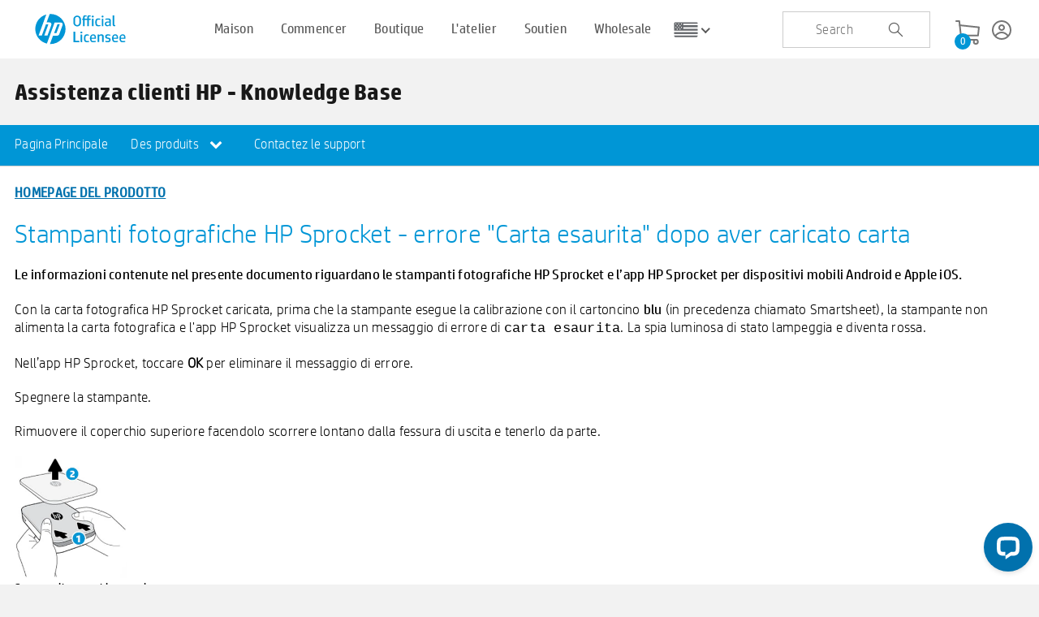

--- FILE ---
content_type: text/html; charset=utf-8
request_url: https://sprocketprinters.com/fr/pages/out-of-paper-italian
body_size: 47514
content:
<!doctype html>
<!--[if IE 8]><html class="no-js lt-ie9" lang="en"> <![endif]-->
<!--[if IE 9 ]><html class="ie9 no-js"> <![endif]-->
<!--[if (gt IE 9)|!(IE)]><!--> <html class="no-js"> <!--<![endif]-->
<head>
	
<script>
document.addEventListener("DOMContentLoaded", function () {
    const wrapper = document.querySelector(".account_deletion_wrapp");
    if (window.location.search.includes("account_delete") && wrapper) {
        wrapper.style.display = "block";
        wrapper.style.overflow = "hidden";
        wrapper.style.maxHeight = "0";
        wrapper.style.transition = "max-height 0.5s ease";
        requestAnimationFrame(() => {
            wrapper.style.maxHeight = wrapper.scrollHeight + "px";
        });
                    const url = new URL(window.location);
            url.searchParams.delete("account_delete");
            window.history.replaceState({}, document.title, url.pathname + url.search);
        setTimeout(() => {
            wrapper.style.maxHeight = "0";
        }, 5000);
    }
});
</script>


  <!-- Basic page needs ================================================== -->
  <meta charset="utf-8">
  <meta http-equiv="X-UA-Compatible" content="IE=edge,chrome=1">
  <!-- <meta name="google-site-verification" content="yKnayP7lz0EHeRbB5htJwGyQ5Y4YjTg-d0-ufsBMyWc" /> -->
  <meta name="google-site-verification" content="GNA9ldRAP0CmxcFSm8AsCdnOuJj8p1rjhtW-dJwIWN0" />  
  
  <link rel="shortcut icon" href="//sprocketprinters.com/cdn/shop/t/52/assets/hpi-favicon.ico?v=41117091568094879981732690663" type="image/png" />
  

  <!-- Title and description ================================================== -->
  <title>
  hors-papier-italien &ndash; Sprocket Printers
  </title>

  

  <!-- Helpers ================================================== -->
  <!-- /snippets/social-meta-tags.liquid -->


  <meta property="og:type" content="website">
  <meta property="og:title" content="hors-papier-italien">
  

<meta property="og:url" content="https://sprocketprinters.com/fr/pages/out-of-paper-italian">
<meta property="og:site_name" content="Sprocket Printers">




  <meta name="twitter:card" content="summary">



  <link rel="canonical" href="https://sprocketprinters.com/fr/pages/out-of-paper-italian">
  <meta name="viewport" content="width=device-width,initial-scale=1,shrink-to-fit=no">
  <meta name="theme-color" content="#747474">
  <meta name="facebook-domain-verification" content="22wh59tf20m1q619ypah8cptqdt5ra" />
  <!-- CSS ================================================== -->
   
   <!-- BEGIN HEAD HTML RESOURCES -->
 
<link href="//sprocketprinters.com/cdn/shop/t/52/assets/fancybox.css?v=19278034316635137701732690583" rel="stylesheet" type="text/css" media="all" />

      <link href="//sprocketprinters.com/cdn/shop/t/52/assets/style-01.css?v=7337104276472401491747737999" rel="stylesheet" type="text/css" media="all" />
      <link rel="stylesheet" type="text/css" href="//sprocketprinters.com/cdn/shop/t/52/assets/main.css?v=174738890813775440321732691546" media="screen, print"></link>
 <link href="//sprocketprinters.com/cdn/shop/t/52/assets/style.css?v=114564630100752693871747655569" rel="stylesheet" type="text/css" media="all" />
      
      
      <script type="text/javascript" src="https://www.youtube.com/iframe_api">//</script>

      <script src="//sprocketprinters.com/cdn/shop/t/52/assets/sprocket_core.js?v=134514290293457975511732690926" type="text/javascript">//</script>
    
 <link href="//sprocketprinters.com/cdn/shop/t/52/assets/magnific-popup.css?v=40824624797703489561732690772" rel="stylesheet" type="text/css" media="all" />
<style>
  span.flag {
    display: none!important;
}
  .pdp-tab-content .acc-carousel.features-carousel {
    display: none;
}

  /* yo style starts */
  
  .yo-flex {
      display: flex;
      justify-content: space-between;
      padding-right: 20px;
  }
  
  @media screen and (min-width: 768px) and (max-width: 1080px){
	.footer .cs-container {
        padding-right: 34px;
    }
  }
  
  .nice-select {
      -webkit-tap-highlight-color: transparent;
      box-sizing: border-box;
      clear: both;
      cursor: pointer;
      display: block;
      float: left;
      font-family: inherit;
      font-size: 14px;
      font-weight: normal;
      outline: none;
      padding-left: 18px;
      padding-right: 30px;
      position: relative;
      text-align: left !important;
      -webkit-transition: all 0.2s ease-in-out;
      transition: all 0.2s ease-in-out;
      -webkit-user-select: none;
      -moz-user-select: none;
      -ms-user-select: none;
      user-select: none;
      white-space: nowrap;
      width: auto;
  }
  .nice-select:hover {
      border-color: #dbdbdb;
  }
  .nice-select:active,
  .nice-select.open,
  .nice-select:focus {
      border-color: #999;
  }
  .nice-select:after {
      border-bottom: 2px solid #fff;
      border-right: 2px solid #fff;
      content: '';
      display: block;
      height: 8px;
      margin-top: -4px;
      pointer-events: none;
      position: absolute;
      right: 12px;
      top: 50%;
      -webkit-transform-origin: 66% 66%;
      -ms-transform-origin: 66% 66%;
      transform-origin: 66% 66%;
      -webkit-transform: rotate(45deg);
      -ms-transform: rotate(45deg);
      transform: rotate(45deg);
      -webkit-transition: all 0.15s ease-in-out;
      transition: all 0.15s ease-in-out;
      width: 8px;
  }
  .nice-select.open:after {
      -webkit-transform: rotate(-135deg);
      -ms-transform: rotate(-135deg);
      transform: rotate(-135deg);
  }
  .nice-select.open .list {
      opacity: 1;
      pointer-events: auto;
      -webkit-transform: scale(1) translateY(0);
      -ms-transform: scale(1) translateY(0);
      transform: scale(1) translateY(0);
  }
  .nice-select.disabled {
      border-color: #ededed;
      color: #999;
      pointer-events: none;
  }
  .nice-select.disabled:after {
      border-color: #cccccc;
  }
  .nice-select.wide {
      width: 100%;
  }
  .nice-select.wide .list {
      left: 0 !important;
      right: 0 !important;
  }
  .nice-select.right {
      float: right;
  }
  .nice-select.right .list {
      left: auto;
      right: 0;
  }
  .nice-select.small {
      font-size: 12px;
      height: 36px;
      line-height: 34px;
  }
  .nice-select.small:after {
      height: 4px;
      width: 4px;
  }
  .nice-select.small .option {
      line-height: 34px;
      min-height: 34px;
  }
  .nice-select .list {
      background-color: #fff;
      border-radius: 5px;
      box-shadow: 0 0 0 1px rgba(68, 68, 68, 0.11);
      box-sizing: border-box;
      margin-top: 4px;
      opacity: 0;
      overflow: hidden;
      padding: 0;
      pointer-events: none;
      position: absolute;
      top: 100%;
      left: 0;
      -webkit-transform-origin: 50% 0;
      -ms-transform-origin: 50% 0;
      transform-origin: 50% 0;
      -webkit-transform: scale(0.75) translateY(-21px);
      -ms-transform: scale(0.75) translateY(-21px);
      transform: scale(0.75) translateY(-21px);
      -webkit-transition: all 0.2s cubic-bezier(0.5, 0, 0, 1.25), opacity 0.15s ease-out;
      transition: all 0.2s cubic-bezier(0.5, 0, 0, 1.25), opacity 0.15s ease-out;
      z-index: 9;
  }
  .nice-select .list:hover .option:not(:hover) {
      background-color: transparent !important;
  }
  .nice-select .option {
      cursor: pointer;
      font-weight: 400;
      line-height: 40px;
      list-style: none;
      min-height: 40px;
      outline: none;
      padding-left: 18px;
      padding-right: 29px;
      text-align: left;
      -webkit-transition: all 0.2s;
      transition: all 0.2s;
  }
  .nice-select .option:hover,
  .nice-select .option.focus,
  .nice-select .option.selected.focus {
      background-color: #f6f6f6;
  }
  .nice-select .option.selected {
      font-weight: bold;
  }
  .nice-select .option.disabled {
      background-color: transparent;
      color: #999;
      cursor: default;
  }
  .no-csspointerevents .nice-select .list {
      display: none;
  }
  .no-csspointerevents .nice-select.open .list {
      display: block;
  }

  .yo-select {
      width: 263px;
  }
  
  .yo-select .current {
      color: #fff;
  }
  
  .yo-select .list{
  	font-family: HPSimplifiedLight;
  }
  
   @media (max-width: 767px) {
  ul#nav_buttons {
    display: flex;
}
   }
  
  /* yo style ends */
  
  
  /**RDC**/
.rdc-ss-hero-inner img {
    width: 100%;
}
.rdc-ss-hero-inner {
    position: relative;
}

.rdc-ss-hero-title {
    position: absolute;
    top: 50%;

 width: 400px; 
    left: 50%;
height: 400px;

    display: flex;
    align-items: center;
    justify-content: center;
    text-align: center;
    background-color: #feecb5;
    border-radius: 100%;
transform: translate(-50%, -50%);
}
.d-flex {
    display: flex;
}
.rdc-ss-products-inner{
    max-width: 1280px;
    margin-inline: auto;
flex-wrap: wrap;
    padding: 40px 0;
}
.rdc-ss-product-card {
    width: 30.33%;
text-align: center;
 margin: 10px 1.5%;
}
.rdc-sprocket-support-products-2 .rdc-ss-products-inner {
    border-top: 2px solid #c0dceb;
}
.rdc-ss-heading-main {
    display: flex;
    flex-flow: column;
    justify-content: center;
    margin-inline: auto;
    padding-top: 30px;
}


.rdc-ss-heading-main, div.body .rdc-ss-heading-main p{
text-align: center;
}
  div.body .rdc-ssp-main h2 {
    font-size: 34px;
}

div.body .rdc-ssp-main h3 {
    font-size: 24px;
line-height: 1.5;
}
.rdc-ss-pcard-text {
    height: 80px;
    margin-top: 10px;
}
div.body .rdc-ssp-main p {
    font-size: 16px;
}

  
  .rdc-ssp-main a {
      transition: background-color 0.2s;
  }
  
.rdc-ssp-main a,
.rdc-ssp-main a:visited,
.rdc-ssp-main a:link {
    background-color: #0171AD;
    color: #fff;
    padding: 8px 18px;
    margin: 10px auto 0;
    display: flex;
    width: fit-content;
}
.rdc-ssp-main a:hover {
 background-color: #075782;
}

.rdc-ssp-main a:hover,
.rdc-ssp-main a:active {
text-decoration: none;
}

.rdc-ss-hero-title h1 span {
color: #0096D6;
}

div.body .rdc-ss-hero-title h1 {
color: #7B7B78;
  font-size: 48px;
  line-height: 1.2;
}

body#sprocket-support-center {
    background-color: #fff;
}

.rdc-ss-hero-img-mob {
display: none;
}

.rdc-ss-yc-anim {
    position: absolute;
    width: 180px;
    height: 180px;
 
    background-color: #feecb5;
    border-radius: 100%;
z-index: -1;

}

.rdc-ss-pcard-img {
position: relative;
display: flex;
    align-items: center;
    justify-content: center;

}

.rdc-hide {
display: none;
}
.ycanim {

animation: ycanimate .3s;
animation-fill-mode: forwards;
transform: translate(-50%, -50%);
}

@keyframes ycanimate {
  0%   {
transform: scale(1.0,1.0);
-webkit-transform: scale(1.0,1.0);

}


  100% {
transform: scale(1.2,1.2);
-webkit-transform: scale(1.2,1.2);

}
}
  
   @media only screen and (max-width: 1600px) {
     
     .rdc-ss-hero-title {
 
   width: 300px;
        height: 300px;
     }

   div.body .rdc-ss-hero-title h1 {
  font-size: 36px;
}


} 

 @media only screen and (max-width: 1080px) {

.rdc-ss-product-card {
    width: 47%;
}

} 
  



@media only screen and (max-width: 796px) {
.rdc-ss-products-inner {
max-width: 520px;
}
.rdc-ss-hero-title {
    width: 200px;
    height: 200px;
}

div.body .rdc-ss-hero-title h1 {
    font-size: 28px;
    line-height: 1.2;
}
  
  .rdc-ss-product-card {
    width: 97%;
}


}

@media only screen and (max-width: 536px) {
.rdc-ss-products-inner {
max-width: 260px;
}
.rdc-ss-hero-img-mob {
display: block;
}
.rdc-ss-hero-img {
display: none;
}

div.body .rdc-ss-hero-title h1 {

    line-height: 1.2;
}

.rdc-sprocket-support-products-2 .rdc-ss-products-inner {
    border-top: none;
}
.rdc-sprocket-support-products-2 {
    border-top: 2px solid #c0dceb;
}
}
</style>


  <script>
  /*
 * ScrollToFixed
 * https://github.com/bigspotteddog/ScrollToFixed
 *
 * Copyright (c) 2011 Joseph Cava-Lynch
 * MIT license
 */
(function($) {
    $.isScrollToFixed = function(el) {
        return !!$(el).data('ScrollToFixed');
    };

    $.ScrollToFixed = function(el, options) {
        // To avoid scope issues, use 'base' instead of 'this' to reference this
        // class from internal events and functions.
        var base = this;

        // Access to jQuery and DOM versions of element.
        base.$el = $(el);
        base.el = el;

        // Add a reverse reference to the DOM object.
        base.$el.data('ScrollToFixed', base);

        // A flag so we know if the scroll has been reset.
        var isReset = false;

        // The element that was given to us to fix if scrolled above the top of
        // the page.
        var target = base.$el;

        var position;
        var originalPosition;
        var originalFloat;
        var originalOffsetTop;
        var originalZIndex;

        // The offset top of the element when resetScroll was called. This is
        // used to determine if we have scrolled past the top of the element.
        var offsetTop = 0;

        // The offset left of the element when resetScroll was called. This is
        // used to move the element left or right relative to the horizontal
        // scroll.
        var offsetLeft = 0;
        var originalOffsetLeft = -1;

        // This last offset used to move the element horizontally. This is used
        // to determine if we need to move the element because we would not want
        // to do that for no reason.
        var lastOffsetLeft = -1;

        // This is the element used to fill the void left by the target element
        // when it goes fixed; otherwise, everything below it moves up the page.
        var spacer = null;

        var spacerClass;

        var className;

        // Capture the original offsets for the target element. This needs to be
        // called whenever the page size changes or when the page is first
        // scrolled. For some reason, calling this before the page is first
        // scrolled causes the element to become fixed too late.
        function resetScroll() {
            // Set the element to it original positioning.
            target.trigger('preUnfixed.ScrollToFixed');
            setUnfixed();
            target.trigger('unfixed.ScrollToFixed');

            // Reset the last offset used to determine if the page has moved
            // horizontally.
            lastOffsetLeft = -1;

            // Capture the offset top of the target element.
            offsetTop = target.offset().top;

            // Capture the offset left of the target element.
            offsetLeft = target.offset().left;

            // If the offsets option is on, alter the left offset.
            if (base.options.offsets) {
                offsetLeft += (target.offset().left - target.position().left);
            }

            if (originalOffsetLeft == -1) {
                originalOffsetLeft = offsetLeft;
            }

            position = target.css('position');

            // Set that this has been called at least once.
            isReset = true;

            if (base.options.bottom != -1) {
                target.trigger('preFixed.ScrollToFixed');
                setFixed();
                target.trigger('fixed.ScrollToFixed');
            }
        }

        function getLimit() {
            var limit = base.options.limit;
            if (!limit) return 0;

            if (typeof(limit) === 'function') {
                return limit.apply(target);
            }
            return limit;
        }

        // Returns whether the target element is fixed or not.
        function isFixed() {
            return position === 'fixed';
        }

        // Returns whether the target element is absolute or not.
        function isAbsolute() {
            return position === 'absolute';
        }

        function isUnfixed() {
            return !(isFixed() || isAbsolute());
        }

        // Sets the target element to fixed. Also, sets the spacer to fill the
        // void left by the target element.
        function setFixed() {
            // Only fix the target element and the spacer if we need to.
            if (!isFixed()) {
                //get REAL dimensions (decimal fix)
                //Ref. http://stackoverflow.com/questions/3603065/how-to-make-jquery-to-not-round-value-returned-by-width
                var dimensions = target[0].getBoundingClientRect();

                // Set the spacer to fill the height and width of the target
                // element, then display it.
                spacer.css({
                    'display' : target.css('display'),
                    'width' : dimensions.width,
                    'height' : dimensions.height,
                    'float' : target.css('float')
                });

                // Set the target element to fixed and set its width so it does
                // not fill the rest of the page horizontally. Also, set its top
                // to the margin top specified in the options.

                cssOptions={
                    'z-index' : base.options.zIndex,
                    'position' : 'fixed',
                    'top' : base.options.bottom == -1?getMarginTop():'',
                    'bottom' : base.options.bottom == -1?'':base.options.bottom,
                    'margin-left' : '0px'
                }
                if (!base.options.dontSetWidth){ cssOptions['width']=target.css('width'); };

                target.css(cssOptions);

                target.addClass(base.options.baseClassName);

                if (base.options.className) {
                    target.addClass(base.options.className);
                }

                position = 'fixed';
            }
        }

        function setAbsolute() {

            var top = getLimit();
            var left = offsetLeft;

            if (base.options.removeOffsets) {
                left = '';
                top = top - offsetTop;
            }

            cssOptions={
              'position' : 'absolute',
              'top' : top,
              'left' : left,
              'margin-left' : '0px',
              'bottom' : ''
            }
            if (!base.options.dontSetWidth){ cssOptions['width']=target.css('width'); };

            target.css(cssOptions);

            position = 'absolute';
        }

        // Sets the target element back to unfixed. Also, hides the spacer.
        function setUnfixed() {
            // Only unfix the target element and the spacer if we need to.
            if (!isUnfixed()) {
                lastOffsetLeft = -1;

                // Hide the spacer now that the target element will fill the
                // space.
                spacer.css('display', 'none');

                // Remove the style attributes that were added to the target.
                // This will reverse the target back to the its original style.
                target.css({
                    'z-index' : originalZIndex,
                    'width' : '',
                    'position' : originalPosition,
                    'left' : '',
                    'top' : originalOffsetTop,
                    'margin-left' : ''
                });

                target.removeClass('scroll-to-fixed-fixed');

                if (base.options.className) {
                    target.removeClass(base.options.className);
                }

                position = null;
            }
        }

        // Moves the target element left or right relative to the horizontal
        // scroll position.
        function setLeft(x) {
            // Only if the scroll is not what it was last time we did this.
            if (x != lastOffsetLeft) {
                // Move the target element horizontally relative to its original
                // horizontal position.
                target.css('left', offsetLeft - x);

                // Hold the last horizontal position set.
                lastOffsetLeft = x;
            }
        }

        function getMarginTop() {
            var marginTop = base.options.marginTop;
            if (!marginTop) return 0;

            if (typeof(marginTop) === 'function') {
                return marginTop.apply(target);
            }
            return marginTop;
        }

        // Checks to see if we need to do something based on new scroll position
        // of the page.
        function checkScroll() {
            if (!$.isScrollToFixed(target) || target.is(':hidden')) return;
            var wasReset = isReset;
            var wasUnfixed = isUnfixed();

            // If resetScroll has not yet been called, call it. This only
            // happens once.
            if (!isReset) {
                resetScroll();
            } else if (isUnfixed()) {
                // if the offset has changed since the last scroll,
                // we need to get it again.

                // Capture the offset top of the target element.
                offsetTop = target.offset().top;

                // Capture the offset left of the target element.
                offsetLeft = target.offset().left;
            }

            // Grab the current horizontal scroll position.
            var x = $(window).scrollLeft();

            // Grab the current vertical scroll position.
            var y = $(window).scrollTop();

            // Get the limit, if there is one.
            var limit = getLimit();

            // If the vertical scroll position, plus the optional margin, would
            // put the target element at the specified limit, set the target
            // element to absolute.
            if (base.options.minWidth && $(window).width() < base.options.minWidth) {
                if (!isUnfixed() || !wasReset) {
                    postPosition();
                    target.trigger('preUnfixed.ScrollToFixed');
                    setUnfixed();
                    target.trigger('unfixed.ScrollToFixed');
                }
            } else if (base.options.maxWidth && $(window).width() > base.options.maxWidth) {
                if (!isUnfixed() || !wasReset) {
                    postPosition();
                    target.trigger('preUnfixed.ScrollToFixed');
                    setUnfixed();
                    target.trigger('unfixed.ScrollToFixed');
                }
            } else if (base.options.bottom == -1) {
                // If the vertical scroll position, plus the optional margin, would
                // put the target element at the specified limit, set the target
                // element to absolute.
                if (limit > 0 && y >= limit - getMarginTop()) {
                    if (!wasUnfixed && (!isAbsolute() || !wasReset)) {
                        postPosition();
                        target.trigger('preAbsolute.ScrollToFixed');
                        setAbsolute();
                        target.trigger('unfixed.ScrollToFixed');
                    }
                // If the vertical scroll position, plus the optional margin, would
                // put the target element above the top of the page, set the target
                // element to fixed.
                } else if (y >= offsetTop - getMarginTop()) {
                    if (!isFixed() || !wasReset) {
                        postPosition();
                        target.trigger('preFixed.ScrollToFixed');

                        // Set the target element to fixed.
                        setFixed();

                        // Reset the last offset left because we just went fixed.
                        lastOffsetLeft = -1;

                        target.trigger('fixed.ScrollToFixed');
                    }
                    // If the page has been scrolled horizontally as well, move the
                    // target element accordingly.
                    setLeft(x);
                } else {
                    // Set the target element to unfixed, placing it where it was
                    // before.
                    if (!isUnfixed() || !wasReset) {
                        postPosition();
                        target.trigger('preUnfixed.ScrollToFixed');
                        setUnfixed();
                        target.trigger('unfixed.ScrollToFixed');
                    }
                }
            } else {
                if (limit > 0) {
                    if (y + $(window).height() - target.outerHeight(true) >= limit - (getMarginTop() || -getBottom())) {
                        if (isFixed()) {
                            postPosition();
                            target.trigger('preUnfixed.ScrollToFixed');

                            if (originalPosition === 'absolute') {
                                setAbsolute();
                            } else {
                                setUnfixed();
                            }

                            target.trigger('unfixed.ScrollToFixed');
                        }
                    } else {
                        if (!isFixed()) {
                            postPosition();
                            target.trigger('preFixed.ScrollToFixed');
                            setFixed();
                        }
                        setLeft(x);
                        target.trigger('fixed.ScrollToFixed');
                    }
                } else {
                    setLeft(x);
                }
            }
        }

        function getBottom() {
            if (!base.options.bottom) return 0;
            return base.options.bottom;
        }

        function postPosition() {
            var position = target.css('position');

            if (position == 'absolute') {
                target.trigger('postAbsolute.ScrollToFixed');
            } else if (position == 'fixed') {
                target.trigger('postFixed.ScrollToFixed');
            } else {
                target.trigger('postUnfixed.ScrollToFixed');
            }
        }

        var windowResize = function(event) {
            // Check if the element is visible before updating it's position, which
            // improves behavior with responsive designs where this element is hidden.
            if(target.is(':visible')) {
                isReset = false;
                checkScroll();
            } else {
              // Ensure the spacer is hidden
              setUnfixed();
            }
        }

        var windowScroll = function(event) {
            (!!window.requestAnimationFrame) ? requestAnimationFrame(checkScroll) : checkScroll();
        }

        // From: http://kangax.github.com/cft/#IS_POSITION_FIXED_SUPPORTED
        var isPositionFixedSupported = function() {
            var container = document.body;

            if (document.createElement && container && container.appendChild && container.removeChild) {
                var el = document.createElement('div');

                if (!el.getBoundingClientRect) return null;

                el.innerHTML = 'x';
                el.style.cssText = 'position:fixed;top:100px;';
                container.appendChild(el);

                var originalHeight = container.style.height,
                originalScrollTop = container.scrollTop;

                container.style.height = '3000px';
                container.scrollTop = 500;

                var elementTop = el.getBoundingClientRect().top;
                container.style.height = originalHeight;

                var isSupported = (elementTop === 100);
                container.removeChild(el);
                container.scrollTop = originalScrollTop;

                return isSupported;
            }

            return null;
        }

        var preventDefault = function(e) {
            e = e || window.event;
            if (e.preventDefault) {
                e.preventDefault();
            }
            e.returnValue = false;
        }

        // Initializes this plugin. Captures the options passed in, turns this
        // off for devices that do not support fixed position, adds the spacer,
        // and binds to the window scroll and resize events.
        base.init = function() {
            // Capture the options for this plugin.
            base.options = $.extend({}, $.ScrollToFixed.defaultOptions, options);

            originalZIndex = target.css('z-index')

            // Turn off this functionality for devices that do not support it.
            // if (!(base.options && base.options.dontCheckForPositionFixedSupport)) {
            //     var fixedSupported = isPositionFixedSupported();
            //     if (!fixedSupported) return;
            // }

            // Put the target element on top of everything that could be below
            // it. This reduces flicker when the target element is transitioning
            // to fixed.
            base.$el.css('z-index', base.options.zIndex);

            // Create a spacer element to fill the void left by the target
            // element when it goes fixed.
            spacer = $('<div />');

            position = target.css('position');
            originalPosition = target.css('position');
            originalFloat = target.css('float');
            originalOffsetTop = target.css('top');

            // Place the spacer right after the target element.
            if (isUnfixed()) base.$el.after(spacer);

            // Reset the target element offsets when the window is resized, then
            // check to see if we need to fix or unfix the target element.
            $(window).bind('resize.ScrollToFixed', windowResize);

            // When the window scrolls, check to see if we need to fix or unfix
            // the target element.
            $(window).bind('scroll.ScrollToFixed', windowScroll);

            // For touch devices, call checkScroll directlly rather than
            // rAF wrapped windowScroll to animate the element
            if ('ontouchmove' in window) {
              $(window).bind('touchmove.ScrollToFixed', checkScroll);
            }

            if (base.options.preFixed) {
                target.bind('preFixed.ScrollToFixed', base.options.preFixed);
            }
            if (base.options.postFixed) {
                target.bind('postFixed.ScrollToFixed', base.options.postFixed);
            }
            if (base.options.preUnfixed) {
                target.bind('preUnfixed.ScrollToFixed', base.options.preUnfixed);
            }
            if (base.options.postUnfixed) {
                target.bind('postUnfixed.ScrollToFixed', base.options.postUnfixed);
            }
            if (base.options.preAbsolute) {
                target.bind('preAbsolute.ScrollToFixed', base.options.preAbsolute);
            }
            if (base.options.postAbsolute) {
                target.bind('postAbsolute.ScrollToFixed', base.options.postAbsolute);
            }
            if (base.options.fixed) {
                target.bind('fixed.ScrollToFixed', base.options.fixed);
            }
            if (base.options.unfixed) {
                target.bind('unfixed.ScrollToFixed', base.options.unfixed);
            }

            if (base.options.spacerClass) {
                spacer.addClass(base.options.spacerClass);
            }

            target.bind('resize.ScrollToFixed', function() {
                spacer.height(target.height());
            });

            target.bind('scroll.ScrollToFixed', function() {
                target.trigger('preUnfixed.ScrollToFixed');
                setUnfixed();
                target.trigger('unfixed.ScrollToFixed');
                checkScroll();
            });

            target.bind('detach.ScrollToFixed', function(ev) {
                preventDefault(ev);

                target.trigger('preUnfixed.ScrollToFixed');
                setUnfixed();
                target.trigger('unfixed.ScrollToFixed');

                $(window).unbind('resize.ScrollToFixed', windowResize);
                $(window).unbind('scroll.ScrollToFixed', windowScroll);

                target.unbind('.ScrollToFixed');

                //remove spacer from dom
                spacer.remove();

                base.$el.removeData('ScrollToFixed');
            });

            // Reset everything.
            windowResize();
        };

        // Initialize the plugin.
        base.init();
    };

    // Sets the option defaults.
    $.ScrollToFixed.defaultOptions = {
        marginTop : 0,
        limit : 0,
        bottom : -1,
        zIndex : 1000,
        baseClassName: 'scroll-to-fixed-fixed'
    };

    // Returns enhanced elements that will fix to the top of the page when the
    // page is scrolled.
    $.fn.scrollToFixed = function(options) {
        return this.each(function() {
            (new $.ScrollToFixed(this, options));
        });
    };
})(jQuery);
</script>
<!--   <script>   
    var cookie_loc = $.cookie('location_selector');
    console.log(cookie_loc);
    
    var referrer =  document.referrer;  
    if((cookie_loc != undefined)&&(!(referrer.includes("sprocketprinters.com")))){
      if(cookie_loc == 'us'){
      //  $('.popup-ques').fadeOut(500);
        window.location.href = 'https://sprocketprinters.com/';        
      }else if(cookie_loc == 'uk'){
      //  $('.popup-ques').fadeOut(500);
        window.location.href = 'https://uk.sprocketprinters.com/';
      }else if(cookie_loc == 'eu'){
      //  $('.popup-ques').fadeOut(500);
        window.location.href = 'https://eu.sprocketprinters.com/';
      }
    }else{
      $('.popup-ques').fadeIn(1000);
    }
  </script> -->
      <link href="//sprocketprinters.com/cdn/shop/t/52/assets/custom-gt.css?v=94798364681349640671732690562" rel="stylesheet" type="text/css" media="all" />
      <link href="//sprocketprinters.com/cdn/shop/t/52/assets/photobooth_inner.css?v=89989824827897966651732690831" rel="stylesheet" type="text/css" media="all" />
      <link href="//sprocketprinters.com/cdn/shop/t/52/assets/cookies.css?v=140414224304445503551735818414" rel="stylesheet" type="text/css" media="all" />


<link rel="stylesheet" href="//code.jquery.com/ui/1.12.1/themes/base/jquery-ui.css">
  <script src="https://code.jquery.com/ui/1.12.1/jquery-ui.js"></script>
  
  <script src="https://use.fontawesome.com/823cda95f6.js"></script>

<script src="https://cdn.jsdelivr.net/jquery.slick/1.4.1/slick.min.js"></script>
  <link rel="stylesheet" href="https://cdn.jsdelivr.net/npm/slick-carousel@1.8.1/slick/slick.css" >
<link rel="stylesheet" href="https://cdnjs.cloudflare.com/ajax/libs/slick-carousel/1.9.0/slick-theme.min.css">

  <!-- Header hook for plugins ================================================== --><script>window.performance && window.performance.mark && window.performance.mark('shopify.content_for_header.start');</script><meta name="google-site-verification" content="2gCWhypfc7XuIwS2xZnQIgvdgs3A68h5Q5wYdgXeNKo">
<meta name="facebook-domain-verification" content="34bp6wxfoxexdqfmaysm7gbemz0pq8">
<meta id="shopify-digital-wallet" name="shopify-digital-wallet" content="/45976256672/digital_wallets/dialog">
<meta name="shopify-checkout-api-token" content="a3ae479eb7fbdf7a4694db9aae57d230">
<meta id="in-context-paypal-metadata" data-shop-id="45976256672" data-venmo-supported="true" data-environment="production" data-locale="fr_FR" data-paypal-v4="true" data-currency="USD">
<link rel="alternate" hreflang="x-default" href="https://sprocketprinters.com/pages/out-of-paper-italian">
<link rel="alternate" hreflang="en" href="https://sprocketprinters.com/pages/out-of-paper-italian">
<link rel="alternate" hreflang="tr" href="https://sprocketprinters.com/tr/pages/out-of-paper-italian">
<link rel="alternate" hreflang="ja" href="https://sprocketprinters.com/ja/pages/out-of-paper-italian">
<link rel="alternate" hreflang="fr" href="https://sprocketprinters.com/fr/pages/out-of-paper-italian">
<link rel="alternate" hreflang="zh-Hans" href="https://sprocketprinters.com/zh/pages/out-of-paper-italian">
<link rel="alternate" hreflang="en-DE" href="https://sprocketprinters.com/en-de/pages/out-of-paper-italian">
<link rel="alternate" hreflang="zh-Hans-CA" href="https://sprocketprinters.com/zh/pages/out-of-paper-italian">
<link rel="alternate" hreflang="zh-Hans-GB" href="https://sprocketprinters.com/zh/pages/out-of-paper-italian">
<link rel="alternate" hreflang="zh-Hans-US" href="https://sprocketprinters.com/zh/pages/out-of-paper-italian">
<script async="async" src="/checkouts/internal/preloads.js?locale=fr-US"></script>
<link rel="preconnect" href="https://shop.app" crossorigin="anonymous">
<script async="async" src="https://shop.app/checkouts/internal/preloads.js?locale=fr-US&shop_id=45976256672" crossorigin="anonymous"></script>
<script id="apple-pay-shop-capabilities" type="application/json">{"shopId":45976256672,"countryCode":"US","currencyCode":"USD","merchantCapabilities":["supports3DS"],"merchantId":"gid:\/\/shopify\/Shop\/45976256672","merchantName":"Sprocket Printers","requiredBillingContactFields":["postalAddress","email"],"requiredShippingContactFields":["postalAddress","email"],"shippingType":"shipping","supportedNetworks":["visa","masterCard","amex","discover","elo","jcb"],"total":{"type":"pending","label":"Sprocket Printers","amount":"1.00"},"shopifyPaymentsEnabled":true,"supportsSubscriptions":true}</script>
<script id="shopify-features" type="application/json">{"accessToken":"a3ae479eb7fbdf7a4694db9aae57d230","betas":["rich-media-storefront-analytics"],"domain":"sprocketprinters.com","predictiveSearch":true,"shopId":45976256672,"locale":"fr"}</script>
<script>var Shopify = Shopify || {};
Shopify.shop = "hpsprocket.myshopify.com";
Shopify.locale = "fr";
Shopify.currency = {"active":"USD","rate":"1.0"};
Shopify.country = "US";
Shopify.theme = {"name":"New homepage changes","id":144222748903,"schema_name":null,"schema_version":null,"theme_store_id":null,"role":"main"};
Shopify.theme.handle = "null";
Shopify.theme.style = {"id":null,"handle":null};
Shopify.cdnHost = "sprocketprinters.com/cdn";
Shopify.routes = Shopify.routes || {};
Shopify.routes.root = "/fr/";</script>
<script type="module">!function(o){(o.Shopify=o.Shopify||{}).modules=!0}(window);</script>
<script>!function(o){function n(){var o=[];function n(){o.push(Array.prototype.slice.apply(arguments))}return n.q=o,n}var t=o.Shopify=o.Shopify||{};t.loadFeatures=n(),t.autoloadFeatures=n()}(window);</script>
<script>
  window.ShopifyPay = window.ShopifyPay || {};
  window.ShopifyPay.apiHost = "shop.app\/pay";
  window.ShopifyPay.redirectState = null;
</script>
<script id="shop-js-analytics" type="application/json">{"pageType":"page"}</script>
<script defer="defer" async type="module" src="//sprocketprinters.com/cdn/shopifycloud/shop-js/modules/v2/client.init-shop-cart-sync_XvpUV7qp.fr.esm.js"></script>
<script defer="defer" async type="module" src="//sprocketprinters.com/cdn/shopifycloud/shop-js/modules/v2/chunk.common_C2xzKNNs.esm.js"></script>
<script type="module">
  await import("//sprocketprinters.com/cdn/shopifycloud/shop-js/modules/v2/client.init-shop-cart-sync_XvpUV7qp.fr.esm.js");
await import("//sprocketprinters.com/cdn/shopifycloud/shop-js/modules/v2/chunk.common_C2xzKNNs.esm.js");

  window.Shopify.SignInWithShop?.initShopCartSync?.({"fedCMEnabled":true,"windoidEnabled":true});

</script>
<script>
  window.Shopify = window.Shopify || {};
  if (!window.Shopify.featureAssets) window.Shopify.featureAssets = {};
  window.Shopify.featureAssets['shop-js'] = {"shop-cart-sync":["modules/v2/client.shop-cart-sync_C66VAAYi.fr.esm.js","modules/v2/chunk.common_C2xzKNNs.esm.js"],"init-fed-cm":["modules/v2/client.init-fed-cm_By4eIqYa.fr.esm.js","modules/v2/chunk.common_C2xzKNNs.esm.js"],"shop-button":["modules/v2/client.shop-button_Bz0N9rYp.fr.esm.js","modules/v2/chunk.common_C2xzKNNs.esm.js"],"shop-cash-offers":["modules/v2/client.shop-cash-offers_B90ok608.fr.esm.js","modules/v2/chunk.common_C2xzKNNs.esm.js","modules/v2/chunk.modal_7MqWQJ87.esm.js"],"init-windoid":["modules/v2/client.init-windoid_CdJe_Ee3.fr.esm.js","modules/v2/chunk.common_C2xzKNNs.esm.js"],"shop-toast-manager":["modules/v2/client.shop-toast-manager_kCJHoUCw.fr.esm.js","modules/v2/chunk.common_C2xzKNNs.esm.js"],"init-shop-email-lookup-coordinator":["modules/v2/client.init-shop-email-lookup-coordinator_BPuRLqHy.fr.esm.js","modules/v2/chunk.common_C2xzKNNs.esm.js"],"init-shop-cart-sync":["modules/v2/client.init-shop-cart-sync_XvpUV7qp.fr.esm.js","modules/v2/chunk.common_C2xzKNNs.esm.js"],"avatar":["modules/v2/client.avatar_BTnouDA3.fr.esm.js"],"pay-button":["modules/v2/client.pay-button_CmFhG2BZ.fr.esm.js","modules/v2/chunk.common_C2xzKNNs.esm.js"],"init-customer-accounts":["modules/v2/client.init-customer-accounts_C5-IhKGM.fr.esm.js","modules/v2/client.shop-login-button_DrlPOW6Z.fr.esm.js","modules/v2/chunk.common_C2xzKNNs.esm.js","modules/v2/chunk.modal_7MqWQJ87.esm.js"],"init-shop-for-new-customer-accounts":["modules/v2/client.init-shop-for-new-customer-accounts_Cv1WqR1n.fr.esm.js","modules/v2/client.shop-login-button_DrlPOW6Z.fr.esm.js","modules/v2/chunk.common_C2xzKNNs.esm.js","modules/v2/chunk.modal_7MqWQJ87.esm.js"],"shop-login-button":["modules/v2/client.shop-login-button_DrlPOW6Z.fr.esm.js","modules/v2/chunk.common_C2xzKNNs.esm.js","modules/v2/chunk.modal_7MqWQJ87.esm.js"],"init-customer-accounts-sign-up":["modules/v2/client.init-customer-accounts-sign-up_Dqgdz3C3.fr.esm.js","modules/v2/client.shop-login-button_DrlPOW6Z.fr.esm.js","modules/v2/chunk.common_C2xzKNNs.esm.js","modules/v2/chunk.modal_7MqWQJ87.esm.js"],"shop-follow-button":["modules/v2/client.shop-follow-button_D7RRykwK.fr.esm.js","modules/v2/chunk.common_C2xzKNNs.esm.js","modules/v2/chunk.modal_7MqWQJ87.esm.js"],"checkout-modal":["modules/v2/client.checkout-modal_NILs_SXn.fr.esm.js","modules/v2/chunk.common_C2xzKNNs.esm.js","modules/v2/chunk.modal_7MqWQJ87.esm.js"],"lead-capture":["modules/v2/client.lead-capture_CSmE_fhP.fr.esm.js","modules/v2/chunk.common_C2xzKNNs.esm.js","modules/v2/chunk.modal_7MqWQJ87.esm.js"],"shop-login":["modules/v2/client.shop-login_CKcjyRl_.fr.esm.js","modules/v2/chunk.common_C2xzKNNs.esm.js","modules/v2/chunk.modal_7MqWQJ87.esm.js"],"payment-terms":["modules/v2/client.payment-terms_eoGasybT.fr.esm.js","modules/v2/chunk.common_C2xzKNNs.esm.js","modules/v2/chunk.modal_7MqWQJ87.esm.js"]};
</script>
<script>(function() {
  var isLoaded = false;
  function asyncLoad() {
    if (isLoaded) return;
    isLoaded = true;
    var urls = ["\/\/cdn.shopify.com\/proxy\/7ec36920cd13f55ff610ee39a14ec39582d63f80436549a885da531f108f85e2\/forms-akamai.smsbump.com\/468253\/form_82787.js?ver=1715801682\u0026shop=hpsprocket.myshopify.com\u0026sp-cache-control=cHVibGljLCBtYXgtYWdlPTkwMA","https:\/\/static.shareasale.com\/json\/shopify\/deduplication.js?shop=hpsprocket.myshopify.com","https:\/\/static.shareasale.com\/json\/shopify\/shareasale-tracking.js?sasmid=121130\u0026ssmtid=19038\u0026shop=hpsprocket.myshopify.com"];
    for (var i = 0; i < urls.length; i++) {
      var s = document.createElement('script');
      s.type = 'text/javascript';
      s.async = true;
      s.src = urls[i];
      var x = document.getElementsByTagName('script')[0];
      x.parentNode.insertBefore(s, x);
    }
  };
  if(window.attachEvent) {
    window.attachEvent('onload', asyncLoad);
  } else {
    window.addEventListener('load', asyncLoad, false);
  }
})();</script>
<script id="__st">var __st={"a":45976256672,"offset":-18000,"reqid":"b2925733-e49f-4c43-9a3a-3a141abe4b17-1768649312","pageurl":"sprocketprinters.com\/fr\/pages\/out-of-paper-italian","s":"pages-72734113952","u":"90aac15fc877","p":"page","rtyp":"page","rid":72734113952};</script>
<script>window.ShopifyPaypalV4VisibilityTracking = true;</script>
<script id="form-persister">!function(){'use strict';const t='contact',e='new_comment',n=[[t,t],['blogs',e],['comments',e],[t,'customer']],o='password',r='form_key',c=['recaptcha-v3-token','g-recaptcha-response','h-captcha-response',o],s=()=>{try{return window.sessionStorage}catch{return}},i='__shopify_v',u=t=>t.elements[r],a=function(){const t=[...n].map((([t,e])=>`form[action*='/${t}']:not([data-nocaptcha='true']) input[name='form_type'][value='${e}']`)).join(',');var e;return e=t,()=>e?[...document.querySelectorAll(e)].map((t=>t.form)):[]}();function m(t){const e=u(t);a().includes(t)&&(!e||!e.value)&&function(t){try{if(!s())return;!function(t){const e=s();if(!e)return;const n=u(t);if(!n)return;const o=n.value;o&&e.removeItem(o)}(t);const e=Array.from(Array(32),(()=>Math.random().toString(36)[2])).join('');!function(t,e){u(t)||t.append(Object.assign(document.createElement('input'),{type:'hidden',name:r})),t.elements[r].value=e}(t,e),function(t,e){const n=s();if(!n)return;const r=[...t.querySelectorAll(`input[type='${o}']`)].map((({name:t})=>t)),u=[...c,...r],a={};for(const[o,c]of new FormData(t).entries())u.includes(o)||(a[o]=c);n.setItem(e,JSON.stringify({[i]:1,action:t.action,data:a}))}(t,e)}catch(e){console.error('failed to persist form',e)}}(t)}const f=t=>{if('true'===t.dataset.persistBound)return;const e=function(t,e){const n=function(t){return'function'==typeof t.submit?t.submit:HTMLFormElement.prototype.submit}(t).bind(t);return function(){let t;return()=>{t||(t=!0,(()=>{try{e(),n()}catch(t){(t=>{console.error('form submit failed',t)})(t)}})(),setTimeout((()=>t=!1),250))}}()}(t,(()=>{m(t)}));!function(t,e){if('function'==typeof t.submit&&'function'==typeof e)try{t.submit=e}catch{}}(t,e),t.addEventListener('submit',(t=>{t.preventDefault(),e()})),t.dataset.persistBound='true'};!function(){function t(t){const e=(t=>{const e=t.target;return e instanceof HTMLFormElement?e:e&&e.form})(t);e&&m(e)}document.addEventListener('submit',t),document.addEventListener('DOMContentLoaded',(()=>{const e=a();for(const t of e)f(t);var n;n=document.body,new window.MutationObserver((t=>{for(const e of t)if('childList'===e.type&&e.addedNodes.length)for(const t of e.addedNodes)1===t.nodeType&&'FORM'===t.tagName&&a().includes(t)&&f(t)})).observe(n,{childList:!0,subtree:!0,attributes:!1}),document.removeEventListener('submit',t)}))}()}();</script>
<script integrity="sha256-4kQ18oKyAcykRKYeNunJcIwy7WH5gtpwJnB7kiuLZ1E=" data-source-attribution="shopify.loadfeatures" defer="defer" src="//sprocketprinters.com/cdn/shopifycloud/storefront/assets/storefront/load_feature-a0a9edcb.js" crossorigin="anonymous"></script>
<script crossorigin="anonymous" defer="defer" src="//sprocketprinters.com/cdn/shopifycloud/storefront/assets/shopify_pay/storefront-65b4c6d7.js?v=20250812"></script>
<script data-source-attribution="shopify.dynamic_checkout.dynamic.init">var Shopify=Shopify||{};Shopify.PaymentButton=Shopify.PaymentButton||{isStorefrontPortableWallets:!0,init:function(){window.Shopify.PaymentButton.init=function(){};var t=document.createElement("script");t.src="https://sprocketprinters.com/cdn/shopifycloud/portable-wallets/latest/portable-wallets.fr.js",t.type="module",document.head.appendChild(t)}};
</script>
<script data-source-attribution="shopify.dynamic_checkout.buyer_consent">
  function portableWalletsHideBuyerConsent(e){var t=document.getElementById("shopify-buyer-consent"),n=document.getElementById("shopify-subscription-policy-button");t&&n&&(t.classList.add("hidden"),t.setAttribute("aria-hidden","true"),n.removeEventListener("click",e))}function portableWalletsShowBuyerConsent(e){var t=document.getElementById("shopify-buyer-consent"),n=document.getElementById("shopify-subscription-policy-button");t&&n&&(t.classList.remove("hidden"),t.removeAttribute("aria-hidden"),n.addEventListener("click",e))}window.Shopify?.PaymentButton&&(window.Shopify.PaymentButton.hideBuyerConsent=portableWalletsHideBuyerConsent,window.Shopify.PaymentButton.showBuyerConsent=portableWalletsShowBuyerConsent);
</script>
<script data-source-attribution="shopify.dynamic_checkout.cart.bootstrap">document.addEventListener("DOMContentLoaded",(function(){function t(){return document.querySelector("shopify-accelerated-checkout-cart, shopify-accelerated-checkout")}if(t())Shopify.PaymentButton.init();else{new MutationObserver((function(e,n){t()&&(Shopify.PaymentButton.init(),n.disconnect())})).observe(document.body,{childList:!0,subtree:!0})}}));
</script>
<link id="shopify-accelerated-checkout-styles" rel="stylesheet" media="screen" href="https://sprocketprinters.com/cdn/shopifycloud/portable-wallets/latest/accelerated-checkout-backwards-compat.css" crossorigin="anonymous">
<style id="shopify-accelerated-checkout-cart">
        #shopify-buyer-consent {
  margin-top: 1em;
  display: inline-block;
  width: 100%;
}

#shopify-buyer-consent.hidden {
  display: none;
}

#shopify-subscription-policy-button {
  background: none;
  border: none;
  padding: 0;
  text-decoration: underline;
  font-size: inherit;
  cursor: pointer;
}

#shopify-subscription-policy-button::before {
  box-shadow: none;
}

      </style>

<script>window.performance && window.performance.mark && window.performance.mark('shopify.content_for_header.end');</script>
<!-- /snippets/oldIE-js.liquid -->


<!--[if lt IE 9]>
<script src="//cdnjs.cloudflare.com/ajax/libs/html5shiv/3.7.2/html5shiv.min.js" type="text/javascript"></script>
<script src="//sprocketprinters.com/cdn/shop/t/52/assets/respond.min.js?v=52248677837542619231732690879" type="text/javascript"></script>
<link href="//sprocketprinters.com/cdn/shop/t/52/assets/respond-proxy.html" id="respond-proxy" rel="respond-proxy" />
<link href="//sprocketprinters.com/search?q=85e5e63a4d0e90a54ab8e76683770b49" id="respond-redirect" rel="respond-redirect" />
<script src="//sprocketprinters.com/search?q=85e5e63a4d0e90a54ab8e76683770b49" type="text/javascript"></script>
<![endif]-->


<!-- Global site tag (gtag.js) - Google Analytics -->
<script async src="https://www.googletagmanager.com/gtag/js?id=UA-180446080-1"></script>
<script>
  window.dataLayer = window.dataLayer || [];
  function gtag(){dataLayer.push(arguments);}
  gtag('js', new Date());

  gtag('config', 'UA-180446080-1');
</script>

<!-- Snap Pixel Code -->
<!-- <script type='text/javascript'>
(function(e,t,n){if(e.snaptr)return;var a=e.snaptr=function()
{a.handleRequest?a.handleRequest.apply(a,arguments):a.queue.push(arguments)};
a.queue=[];var s='script';r=t.createElement(s);r.async=!0;
r.src=n;var u=t.getElementsByTagName(s)[0];
u.parentNode.insertBefore(r,u);})(window,document,
'https://sc-static.net/scevent.min.js');

snaptr('init', 'cac3962d-1e33-44c4-842e-4880392658b0', {
'user_email': ''
});

 snaptr('track', 'PAGE_VIEW');
 snaptr('track','SIGN_UP');
 snaptr('track','ADD_CART');
 snaptr('track','VIEW_CONTENT');
 snaptr('track', 'PURCHASE', { 'currency':, 'price':,'transaction_id':  });

</script> -->
<!-- End Snap Pixel Code -->

  

  
      <link href="//sprocketprinters.com/cdn/shop/t/52/assets/custom.css?v=9554951594057589701745583118" rel="stylesheet" type="text/css" media="all" />

  
 
<!--<script src="https://demandforapps.com/aodtabs/js/aod-tabs.js"></script>-->
<style>
.purchase-btn.disabled {
    pointer-events: none;
}
  p.copyright {
    color: #e3e3e3;
}

  </style>
<!--   <script>
  $(document).ready(function() {
    
 //  if(!(document.referrer.indexOf(location.protocol + "//" + location.host) === '-1'))
//if((referrer.includes("uk.sprocketprinters.com") or (referrer.includes("eu.sprocketprinters.com"))
if((document.referrer.indexOf("uk.sprocketprinters.com")>-1) or (document.referrer.indexOf("eu.sprocketprinters.com")>-1))
{
 $.cookie('location_selector','',{path:'/',expires: -1000})
    }

    
  
          
    var cookie_loc = $.cookie('location_selector');
    console.log(cookie_loc);
    if(cookie_loc != undefined){
      
    }else{
      $('.popup-ques').fadeIn(1000);
    }
    
    $('.croos-popup button').click(function(){
      $('.popup-ques').fadeOut(500);
    });
    $('.popup-ul a').on('click',function(){
      var href = $(this).data('href');
      var loc = $(this).data('loc');
      $.cookie('location_selector',loc,{path:'/',expires: 30})
      if(loc == 'us'){
     //   $('.popup-ques').fadeOut(500);
        window.location.href = href;        
      }else if(loc == 'uk'){
      //  $('.popup-ques').fadeOut(500);
        window.location.href = href;
      }else if(loc == 'eu'){
     //   $('.popup-ques').fadeOut(500);
        window.location.href = href;
      }
      
    });


  });

</script> -->

<script>
      window.addEventListener('DOMContentLoaded', function() {
  if(window.location.href.indexOf('hp-sprocket-photobooth-how-to-add-custom-frames-dev') >-1){
  //window.location.href="/pages/hp-sprocket-photobooth-custom-frames";
  }
});
</script>
  

  <script src="https://shopifyorderlimits.s3.amazonaws.com/limits/hpsprocket.myshopify.com?v=70b&r=20201125224125&shop=hpsprocket.myshopify.com"></script>


<!-- <script type="text/javascript" async="" src="https://apps.bazaarvoice.com/deployments/hpworksolution/main_site/production/en_US/bv.js?shop=hpsprocket.myshopify.com"></script> -->




 <script>
  // This function will be called once on first scroll
  function loadTrackingScripts() {
    // Google Tag Manager
    (function(w,d,s,l,i){
      w[l]=w[l]||[];
      w[l].push({'gtm.start': new Date().getTime(),event:'gtm.js'});
      var f=d.getElementsByTagName(s)[0],
          j=d.createElement(s),
          dl=l!='dataLayer'?'&l='+l:'';
      j.async=true;
      j.src='https://www.googletagmanager.com/gtm.js?id='+i+dl;
      f.parentNode.insertBefore(j,f);
    })(window,document,'script','dataLayer','GTM-N5FNGG8C');

    // TikTok Pixel
    !function(w, d, t) {
      w.TiktokAnalyticsObject=t;
      var ttq=w[t]=w[t]||[];
      ttq.methods=["page","track","identify","instances","debug","on","off","once","ready","alias","group","enableCookie","disableCookie"];
      ttq.setAndDefer=function(t,e){
        t[e]=function(){
          t.push([e].concat(Array.prototype.slice.call(arguments,0)))
        }
      };
      for(var i=0;i<ttq.methods.length;i++)ttq.setAndDefer(ttq,ttq.methods[i]);
      ttq.instance=function(t){
        for(var e=ttq._i[t]||[],n=0;n<ttq.methods.length;n++)
          ttq.setAndDefer(e,ttq.methods[n]);
        return e
      };
      ttq.load=function(e,n){
        var i="https://analytics.tiktok.com/i18n/pixel/events.js";
        ttq._i=ttq._i||{}, ttq._i[e]=[], ttq._i[e]._u=i,
        ttq._t=ttq._t||{}, ttq._t[e]=+new Date,
        ttq._o=ttq._o||{}, ttq._o[e]=n||{};
        var o=document.createElement("script");
        o.type="text/javascript", o.async=!0, o.src=i+"?sdkid="+e+"&lib="+t;
        var a=document.getElementsByTagName("script")[0];
        a.parentNode.insertBefore(o,a)
      };
      ttq.load('C9OQ1UMI9NEISAPTQNGG');
      ttq.page();
    }(window, document, 'ttq');

    // Facebook Pixel
    !function(f,b,e,v,n,t,s) {
      if(f.fbq)return;
      n=f.fbq=function(){
        n.callMethod ?
        n.callMethod.apply(n,arguments) : n.queue.push(arguments)
      };
      if(!f._fbq)f._fbq=n;
      n.push=n; n.loaded=!0; n.version='2.0';
      n.queue=[]; t=b.createElement(e); t.async=!0;
      t.src=v; s=b.getElementsByTagName(e)[0];
      s.parentNode.insertBefore(t,s)
    }(window, document,'script','https://connect.facebook.net/en_US/fbevents.js');
    fbq('init', '912294652634007');
    fbq('track', 'PageView');
  }

  // Run the scripts once on first scroll
  let scriptsLoaded = false;
  window.addEventListener('scroll', function() {
    if (!scriptsLoaded) {
      scriptsLoaded = true;
      loadTrackingScripts();
    }
  }, { once: true });
</script>

  


  
<!-- "snippets/weglot_hreftags.liquid" was not rendered, the associated app was uninstalled -->
<!-- "snippets/weglot_switcher.liquid" was not rendered, the associated app was uninstalled -->
<style>
.custom_opacity_class{
opacity:0 ;
}
</style>
<script>
            setTimeout(function() {
        $("body").removeClass('custom_opacity_class');
    }, 700);

    $(document).on("click",".prd-hdr-2 .reviews-row",function(){
  console.log('rt');
 });
</script>
<style>
[data-bv-show="rating_summary"] path, [data-bv-show="rating_summary"] polygon {
    stroke: #5c98f2 !important;
    /* stroke-width: 1.5 !important; */
}

body .bv_stars_component_container svg{
  margin-right:3px !important;
} 
body [data-bv-show="rating_summary"] .bv_main_container .bv_button_buttonMinimalist:hover , body [data-bv-show="rating_summary"] .bv_main_container .bv_button_buttonMinimalist , body [data-bv-show="rating_summary"] .bv_main_container .bv_numReviews_text , body [data-bv-show="rating_summary"] .bv_main_container .bv_numReviews_text:hover{
  color: #0171ad !important;
}
body .bv_ratings_summary:focus{outline:0 !important;}
body [data-bv-show="rating_summary"] .bv_main_container .bv_stars_component_container , body [data-bv-show="rating_summary"] .bv_main_container .bv_main_container_row_flex{    padding-right: .5em !important;}
body [data-bv-show="rating_summary"] .bv_main_container .bv_button_buttonMinimalist{
  display:none !important;
}
.product-detail .product-number{ top: 2px;}
/* body [data-bv-show="rating_summary"] .bv_main_container_row_flex:nth-child(2){
    display:none !important;

} */
.bv_main_container .bv_main_container_row_flex:nth-child(2) {display:none;} 
body .parent-product-detail .desktop-block .reviews-row .bv_main_container>.bv_main_container_row_flex:not(:last-child) {
    min-width: 148px !important; padding-right:0 !important;
}
body .product-detail .prd-hdr-2 .reviews-row{padding-right:0 !important;}


@media only screen and (max-width: 992px) {

.prd-hdr-2{ max-height: 24px;overflow:visible !important;}
}

@media only screen and (max-width: 767px) {
  
.rev-link{display: flex;align-items: center;justify-content: center;}
.prd-hdr-2{ max-height: 24px;overflow:visible !important;}

}


</style>
<script>
/* $(document).on("click",".mobile-block .reviews-row",function(){
setTimeout(function(){
 var element = document.querySelector(".accordion-5");
element.scrollIntoView({ behavior: 'smooth', block: 'start' });
  }, 2000);
}); */
</script>

  
<script src="https://cdn.shopify.com/extensions/019ac357-9c99-7419-b30b-37f8db9e37f2/etranslate-243/assets/floating-selector.js" type="text/javascript" defer="defer"></script>
<meta property="og:image" content="https://cdn.shopify.com/s/files/1/0459/7625/6672/files/New_Project_2.jpg?height=628&pad_color=fff&v=1614338886&width=1200" />
<meta property="og:image:secure_url" content="https://cdn.shopify.com/s/files/1/0459/7625/6672/files/New_Project_2.jpg?height=628&pad_color=fff&v=1614338886&width=1200" />
<meta property="og:image:width" content="1200" />
<meta property="og:image:height" content="628" />
<link href="https://monorail-edge.shopifysvc.com" rel="dns-prefetch">
<script>(function(){if ("sendBeacon" in navigator && "performance" in window) {try {var session_token_from_headers = performance.getEntriesByType('navigation')[0].serverTiming.find(x => x.name == '_s').description;} catch {var session_token_from_headers = undefined;}var session_cookie_matches = document.cookie.match(/_shopify_s=([^;]*)/);var session_token_from_cookie = session_cookie_matches && session_cookie_matches.length === 2 ? session_cookie_matches[1] : "";var session_token = session_token_from_headers || session_token_from_cookie || "";function handle_abandonment_event(e) {var entries = performance.getEntries().filter(function(entry) {return /monorail-edge.shopifysvc.com/.test(entry.name);});if (!window.abandonment_tracked && entries.length === 0) {window.abandonment_tracked = true;var currentMs = Date.now();var navigation_start = performance.timing.navigationStart;var payload = {shop_id: 45976256672,url: window.location.href,navigation_start,duration: currentMs - navigation_start,session_token,page_type: "page"};window.navigator.sendBeacon("https://monorail-edge.shopifysvc.com/v1/produce", JSON.stringify({schema_id: "online_store_buyer_site_abandonment/1.1",payload: payload,metadata: {event_created_at_ms: currentMs,event_sent_at_ms: currentMs}}));}}window.addEventListener('pagehide', handle_abandonment_event);}}());</script>
<script id="web-pixels-manager-setup">(function e(e,d,r,n,o){if(void 0===o&&(o={}),!Boolean(null===(a=null===(i=window.Shopify)||void 0===i?void 0:i.analytics)||void 0===a?void 0:a.replayQueue)){var i,a;window.Shopify=window.Shopify||{};var t=window.Shopify;t.analytics=t.analytics||{};var s=t.analytics;s.replayQueue=[],s.publish=function(e,d,r){return s.replayQueue.push([e,d,r]),!0};try{self.performance.mark("wpm:start")}catch(e){}var l=function(){var e={modern:/Edge?\/(1{2}[4-9]|1[2-9]\d|[2-9]\d{2}|\d{4,})\.\d+(\.\d+|)|Firefox\/(1{2}[4-9]|1[2-9]\d|[2-9]\d{2}|\d{4,})\.\d+(\.\d+|)|Chrom(ium|e)\/(9{2}|\d{3,})\.\d+(\.\d+|)|(Maci|X1{2}).+ Version\/(15\.\d+|(1[6-9]|[2-9]\d|\d{3,})\.\d+)([,.]\d+|)( \(\w+\)|)( Mobile\/\w+|) Safari\/|Chrome.+OPR\/(9{2}|\d{3,})\.\d+\.\d+|(CPU[ +]OS|iPhone[ +]OS|CPU[ +]iPhone|CPU IPhone OS|CPU iPad OS)[ +]+(15[._]\d+|(1[6-9]|[2-9]\d|\d{3,})[._]\d+)([._]\d+|)|Android:?[ /-](13[3-9]|1[4-9]\d|[2-9]\d{2}|\d{4,})(\.\d+|)(\.\d+|)|Android.+Firefox\/(13[5-9]|1[4-9]\d|[2-9]\d{2}|\d{4,})\.\d+(\.\d+|)|Android.+Chrom(ium|e)\/(13[3-9]|1[4-9]\d|[2-9]\d{2}|\d{4,})\.\d+(\.\d+|)|SamsungBrowser\/([2-9]\d|\d{3,})\.\d+/,legacy:/Edge?\/(1[6-9]|[2-9]\d|\d{3,})\.\d+(\.\d+|)|Firefox\/(5[4-9]|[6-9]\d|\d{3,})\.\d+(\.\d+|)|Chrom(ium|e)\/(5[1-9]|[6-9]\d|\d{3,})\.\d+(\.\d+|)([\d.]+$|.*Safari\/(?![\d.]+ Edge\/[\d.]+$))|(Maci|X1{2}).+ Version\/(10\.\d+|(1[1-9]|[2-9]\d|\d{3,})\.\d+)([,.]\d+|)( \(\w+\)|)( Mobile\/\w+|) Safari\/|Chrome.+OPR\/(3[89]|[4-9]\d|\d{3,})\.\d+\.\d+|(CPU[ +]OS|iPhone[ +]OS|CPU[ +]iPhone|CPU IPhone OS|CPU iPad OS)[ +]+(10[._]\d+|(1[1-9]|[2-9]\d|\d{3,})[._]\d+)([._]\d+|)|Android:?[ /-](13[3-9]|1[4-9]\d|[2-9]\d{2}|\d{4,})(\.\d+|)(\.\d+|)|Mobile Safari.+OPR\/([89]\d|\d{3,})\.\d+\.\d+|Android.+Firefox\/(13[5-9]|1[4-9]\d|[2-9]\d{2}|\d{4,})\.\d+(\.\d+|)|Android.+Chrom(ium|e)\/(13[3-9]|1[4-9]\d|[2-9]\d{2}|\d{4,})\.\d+(\.\d+|)|Android.+(UC? ?Browser|UCWEB|U3)[ /]?(15\.([5-9]|\d{2,})|(1[6-9]|[2-9]\d|\d{3,})\.\d+)\.\d+|SamsungBrowser\/(5\.\d+|([6-9]|\d{2,})\.\d+)|Android.+MQ{2}Browser\/(14(\.(9|\d{2,})|)|(1[5-9]|[2-9]\d|\d{3,})(\.\d+|))(\.\d+|)|K[Aa][Ii]OS\/(3\.\d+|([4-9]|\d{2,})\.\d+)(\.\d+|)/},d=e.modern,r=e.legacy,n=navigator.userAgent;return n.match(d)?"modern":n.match(r)?"legacy":"unknown"}(),u="modern"===l?"modern":"legacy",c=(null!=n?n:{modern:"",legacy:""})[u],f=function(e){return[e.baseUrl,"/wpm","/b",e.hashVersion,"modern"===e.buildTarget?"m":"l",".js"].join("")}({baseUrl:d,hashVersion:r,buildTarget:u}),m=function(e){var d=e.version,r=e.bundleTarget,n=e.surface,o=e.pageUrl,i=e.monorailEndpoint;return{emit:function(e){var a=e.status,t=e.errorMsg,s=(new Date).getTime(),l=JSON.stringify({metadata:{event_sent_at_ms:s},events:[{schema_id:"web_pixels_manager_load/3.1",payload:{version:d,bundle_target:r,page_url:o,status:a,surface:n,error_msg:t},metadata:{event_created_at_ms:s}}]});if(!i)return console&&console.warn&&console.warn("[Web Pixels Manager] No Monorail endpoint provided, skipping logging."),!1;try{return self.navigator.sendBeacon.bind(self.navigator)(i,l)}catch(e){}var u=new XMLHttpRequest;try{return u.open("POST",i,!0),u.setRequestHeader("Content-Type","text/plain"),u.send(l),!0}catch(e){return console&&console.warn&&console.warn("[Web Pixels Manager] Got an unhandled error while logging to Monorail."),!1}}}}({version:r,bundleTarget:l,surface:e.surface,pageUrl:self.location.href,monorailEndpoint:e.monorailEndpoint});try{o.browserTarget=l,function(e){var d=e.src,r=e.async,n=void 0===r||r,o=e.onload,i=e.onerror,a=e.sri,t=e.scriptDataAttributes,s=void 0===t?{}:t,l=document.createElement("script"),u=document.querySelector("head"),c=document.querySelector("body");if(l.async=n,l.src=d,a&&(l.integrity=a,l.crossOrigin="anonymous"),s)for(var f in s)if(Object.prototype.hasOwnProperty.call(s,f))try{l.dataset[f]=s[f]}catch(e){}if(o&&l.addEventListener("load",o),i&&l.addEventListener("error",i),u)u.appendChild(l);else{if(!c)throw new Error("Did not find a head or body element to append the script");c.appendChild(l)}}({src:f,async:!0,onload:function(){if(!function(){var e,d;return Boolean(null===(d=null===(e=window.Shopify)||void 0===e?void 0:e.analytics)||void 0===d?void 0:d.initialized)}()){var d=window.webPixelsManager.init(e)||void 0;if(d){var r=window.Shopify.analytics;r.replayQueue.forEach((function(e){var r=e[0],n=e[1],o=e[2];d.publishCustomEvent(r,n,o)})),r.replayQueue=[],r.publish=d.publishCustomEvent,r.visitor=d.visitor,r.initialized=!0}}},onerror:function(){return m.emit({status:"failed",errorMsg:"".concat(f," has failed to load")})},sri:function(e){var d=/^sha384-[A-Za-z0-9+/=]+$/;return"string"==typeof e&&d.test(e)}(c)?c:"",scriptDataAttributes:o}),m.emit({status:"loading"})}catch(e){m.emit({status:"failed",errorMsg:(null==e?void 0:e.message)||"Unknown error"})}}})({shopId: 45976256672,storefrontBaseUrl: "https://sprocketprinters.com",extensionsBaseUrl: "https://extensions.shopifycdn.com/cdn/shopifycloud/web-pixels-manager",monorailEndpoint: "https://monorail-edge.shopifysvc.com/unstable/produce_batch",surface: "storefront-renderer",enabledBetaFlags: ["2dca8a86"],webPixelsConfigList: [{"id":"1311277287","configuration":"{\"config\":\"{\\\"google_tag_ids\\\":[\\\"G-FHWL11SGEZ\\\",\\\"AW-17591557254\\\",\\\"GT-TBNNFPJ2\\\"],\\\"target_country\\\":\\\"US\\\",\\\"gtag_events\\\":[{\\\"type\\\":\\\"begin_checkout\\\",\\\"action_label\\\":[\\\"G-FHWL11SGEZ\\\",\\\"AW-17591557254\\\/ib4LCIy9558bEIa5p8RB\\\"]},{\\\"type\\\":\\\"search\\\",\\\"action_label\\\":[\\\"G-FHWL11SGEZ\\\",\\\"AW-17591557254\\\/zhM4CNyK9Z8bEIa5p8RB\\\"]},{\\\"type\\\":\\\"view_item\\\",\\\"action_label\\\":[\\\"G-FHWL11SGEZ\\\",\\\"AW-17591557254\\\/aJlcCNmK9Z8bEIa5p8RB\\\",\\\"MC-BDCQERQVLB\\\"]},{\\\"type\\\":\\\"purchase\\\",\\\"action_label\\\":[\\\"G-FHWL11SGEZ\\\",\\\"AW-17591557254\\\/c6cjCIm9558bEIa5p8RB\\\",\\\"MC-BDCQERQVLB\\\"]},{\\\"type\\\":\\\"page_view\\\",\\\"action_label\\\":[\\\"G-FHWL11SGEZ\\\",\\\"AW-17591557254\\\/tl26CNaK9Z8bEIa5p8RB\\\",\\\"MC-BDCQERQVLB\\\"]},{\\\"type\\\":\\\"add_payment_info\\\",\\\"action_label\\\":[\\\"G-FHWL11SGEZ\\\",\\\"AW-17591557254\\\/w-wBCN-K9Z8bEIa5p8RB\\\"]},{\\\"type\\\":\\\"add_to_cart\\\",\\\"action_label\\\":[\\\"G-FHWL11SGEZ\\\",\\\"AW-17591557254\\\/ykCHCI-9558bEIa5p8RB\\\"]}],\\\"enable_monitoring_mode\\\":false}\"}","eventPayloadVersion":"v1","runtimeContext":"OPEN","scriptVersion":"b2a88bafab3e21179ed38636efcd8a93","type":"APP","apiClientId":1780363,"privacyPurposes":[],"dataSharingAdjustments":{"protectedCustomerApprovalScopes":["read_customer_address","read_customer_email","read_customer_name","read_customer_personal_data","read_customer_phone"]}},{"id":"1175191783","configuration":"{\"webPixelName\":\"Judge.me\"}","eventPayloadVersion":"v1","runtimeContext":"STRICT","scriptVersion":"34ad157958823915625854214640f0bf","type":"APP","apiClientId":683015,"privacyPurposes":["ANALYTICS"],"dataSharingAdjustments":{"protectedCustomerApprovalScopes":["read_customer_email","read_customer_name","read_customer_personal_data","read_customer_phone"]}},{"id":"390725863","configuration":"{\"pixelCode\":\"C9OQ1UMI9NEISAPTQNGG\"}","eventPayloadVersion":"v1","runtimeContext":"STRICT","scriptVersion":"22e92c2ad45662f435e4801458fb78cc","type":"APP","apiClientId":4383523,"privacyPurposes":["ANALYTICS","MARKETING","SALE_OF_DATA"],"dataSharingAdjustments":{"protectedCustomerApprovalScopes":["read_customer_address","read_customer_email","read_customer_name","read_customer_personal_data","read_customer_phone"]}},{"id":"259227879","configuration":"{\"masterTagID\":\"19038\",\"merchantID\":\"121130\",\"appPath\":\"https:\/\/daedalus.shareasale.com\",\"storeID\":\"NaN\",\"xTypeMode\":\"NaN\",\"xTypeValue\":\"NaN\",\"channelDedup\":\"NaN\"}","eventPayloadVersion":"v1","runtimeContext":"STRICT","scriptVersion":"f300cca684872f2df140f714437af558","type":"APP","apiClientId":4929191,"privacyPurposes":["ANALYTICS","MARKETING"],"dataSharingAdjustments":{"protectedCustomerApprovalScopes":["read_customer_personal_data"]}},{"id":"181600487","configuration":"{\"pixel_id\":\"912294652634007\",\"pixel_type\":\"facebook_pixel\",\"metaapp_system_user_token\":\"-\"}","eventPayloadVersion":"v1","runtimeContext":"OPEN","scriptVersion":"ca16bc87fe92b6042fbaa3acc2fbdaa6","type":"APP","apiClientId":2329312,"privacyPurposes":["ANALYTICS","MARKETING","SALE_OF_DATA"],"dataSharingAdjustments":{"protectedCustomerApprovalScopes":["read_customer_address","read_customer_email","read_customer_name","read_customer_personal_data","read_customer_phone"]}},{"id":"71303399","configuration":"{\"tagID\":\"2614134911762\"}","eventPayloadVersion":"v1","runtimeContext":"STRICT","scriptVersion":"18031546ee651571ed29edbe71a3550b","type":"APP","apiClientId":3009811,"privacyPurposes":["ANALYTICS","MARKETING","SALE_OF_DATA"],"dataSharingAdjustments":{"protectedCustomerApprovalScopes":["read_customer_address","read_customer_email","read_customer_name","read_customer_personal_data","read_customer_phone"]}},{"id":"shopify-app-pixel","configuration":"{}","eventPayloadVersion":"v1","runtimeContext":"STRICT","scriptVersion":"0450","apiClientId":"shopify-pixel","type":"APP","privacyPurposes":["ANALYTICS","MARKETING"]},{"id":"shopify-custom-pixel","eventPayloadVersion":"v1","runtimeContext":"LAX","scriptVersion":"0450","apiClientId":"shopify-pixel","type":"CUSTOM","privacyPurposes":["ANALYTICS","MARKETING"]}],isMerchantRequest: false,initData: {"shop":{"name":"Sprocket Printers","paymentSettings":{"currencyCode":"USD"},"myshopifyDomain":"hpsprocket.myshopify.com","countryCode":"US","storefrontUrl":"https:\/\/sprocketprinters.com\/fr"},"customer":null,"cart":null,"checkout":null,"productVariants":[],"purchasingCompany":null},},"https://sprocketprinters.com/cdn","fcfee988w5aeb613cpc8e4bc33m6693e112",{"modern":"","legacy":""},{"shopId":"45976256672","storefrontBaseUrl":"https:\/\/sprocketprinters.com","extensionBaseUrl":"https:\/\/extensions.shopifycdn.com\/cdn\/shopifycloud\/web-pixels-manager","surface":"storefront-renderer","enabledBetaFlags":"[\"2dca8a86\"]","isMerchantRequest":"false","hashVersion":"fcfee988w5aeb613cpc8e4bc33m6693e112","publish":"custom","events":"[[\"page_viewed\",{}]]"});</script><script>
  window.ShopifyAnalytics = window.ShopifyAnalytics || {};
  window.ShopifyAnalytics.meta = window.ShopifyAnalytics.meta || {};
  window.ShopifyAnalytics.meta.currency = 'USD';
  var meta = {"page":{"pageType":"page","resourceType":"page","resourceId":72734113952,"requestId":"b2925733-e49f-4c43-9a3a-3a141abe4b17-1768649312"}};
  for (var attr in meta) {
    window.ShopifyAnalytics.meta[attr] = meta[attr];
  }
</script>
<script class="analytics">
  (function () {
    var customDocumentWrite = function(content) {
      var jquery = null;

      if (window.jQuery) {
        jquery = window.jQuery;
      } else if (window.Checkout && window.Checkout.$) {
        jquery = window.Checkout.$;
      }

      if (jquery) {
        jquery('body').append(content);
      }
    };

    var hasLoggedConversion = function(token) {
      if (token) {
        return document.cookie.indexOf('loggedConversion=' + token) !== -1;
      }
      return false;
    }

    var setCookieIfConversion = function(token) {
      if (token) {
        var twoMonthsFromNow = new Date(Date.now());
        twoMonthsFromNow.setMonth(twoMonthsFromNow.getMonth() + 2);

        document.cookie = 'loggedConversion=' + token + '; expires=' + twoMonthsFromNow;
      }
    }

    var trekkie = window.ShopifyAnalytics.lib = window.trekkie = window.trekkie || [];
    if (trekkie.integrations) {
      return;
    }
    trekkie.methods = [
      'identify',
      'page',
      'ready',
      'track',
      'trackForm',
      'trackLink'
    ];
    trekkie.factory = function(method) {
      return function() {
        var args = Array.prototype.slice.call(arguments);
        args.unshift(method);
        trekkie.push(args);
        return trekkie;
      };
    };
    for (var i = 0; i < trekkie.methods.length; i++) {
      var key = trekkie.methods[i];
      trekkie[key] = trekkie.factory(key);
    }
    trekkie.load = function(config) {
      trekkie.config = config || {};
      trekkie.config.initialDocumentCookie = document.cookie;
      var first = document.getElementsByTagName('script')[0];
      var script = document.createElement('script');
      script.type = 'text/javascript';
      script.onerror = function(e) {
        var scriptFallback = document.createElement('script');
        scriptFallback.type = 'text/javascript';
        scriptFallback.onerror = function(error) {
                var Monorail = {
      produce: function produce(monorailDomain, schemaId, payload) {
        var currentMs = new Date().getTime();
        var event = {
          schema_id: schemaId,
          payload: payload,
          metadata: {
            event_created_at_ms: currentMs,
            event_sent_at_ms: currentMs
          }
        };
        return Monorail.sendRequest("https://" + monorailDomain + "/v1/produce", JSON.stringify(event));
      },
      sendRequest: function sendRequest(endpointUrl, payload) {
        // Try the sendBeacon API
        if (window && window.navigator && typeof window.navigator.sendBeacon === 'function' && typeof window.Blob === 'function' && !Monorail.isIos12()) {
          var blobData = new window.Blob([payload], {
            type: 'text/plain'
          });

          if (window.navigator.sendBeacon(endpointUrl, blobData)) {
            return true;
          } // sendBeacon was not successful

        } // XHR beacon

        var xhr = new XMLHttpRequest();

        try {
          xhr.open('POST', endpointUrl);
          xhr.setRequestHeader('Content-Type', 'text/plain');
          xhr.send(payload);
        } catch (e) {
          console.log(e);
        }

        return false;
      },
      isIos12: function isIos12() {
        return window.navigator.userAgent.lastIndexOf('iPhone; CPU iPhone OS 12_') !== -1 || window.navigator.userAgent.lastIndexOf('iPad; CPU OS 12_') !== -1;
      }
    };
    Monorail.produce('monorail-edge.shopifysvc.com',
      'trekkie_storefront_load_errors/1.1',
      {shop_id: 45976256672,
      theme_id: 144222748903,
      app_name: "storefront",
      context_url: window.location.href,
      source_url: "//sprocketprinters.com/cdn/s/trekkie.storefront.cd680fe47e6c39ca5d5df5f0a32d569bc48c0f27.min.js"});

        };
        scriptFallback.async = true;
        scriptFallback.src = '//sprocketprinters.com/cdn/s/trekkie.storefront.cd680fe47e6c39ca5d5df5f0a32d569bc48c0f27.min.js';
        first.parentNode.insertBefore(scriptFallback, first);
      };
      script.async = true;
      script.src = '//sprocketprinters.com/cdn/s/trekkie.storefront.cd680fe47e6c39ca5d5df5f0a32d569bc48c0f27.min.js';
      first.parentNode.insertBefore(script, first);
    };
    trekkie.load(
      {"Trekkie":{"appName":"storefront","development":false,"defaultAttributes":{"shopId":45976256672,"isMerchantRequest":null,"themeId":144222748903,"themeCityHash":"12354302539298822196","contentLanguage":"fr","currency":"USD","eventMetadataId":"966e211a-cc9e-4dd2-90cc-6057b7978fdf"},"isServerSideCookieWritingEnabled":true,"monorailRegion":"shop_domain","enabledBetaFlags":["65f19447"]},"Session Attribution":{},"S2S":{"facebookCapiEnabled":true,"source":"trekkie-storefront-renderer","apiClientId":580111}}
    );

    var loaded = false;
    trekkie.ready(function() {
      if (loaded) return;
      loaded = true;

      window.ShopifyAnalytics.lib = window.trekkie;

      var originalDocumentWrite = document.write;
      document.write = customDocumentWrite;
      try { window.ShopifyAnalytics.merchantGoogleAnalytics.call(this); } catch(error) {};
      document.write = originalDocumentWrite;

      window.ShopifyAnalytics.lib.page(null,{"pageType":"page","resourceType":"page","resourceId":72734113952,"requestId":"b2925733-e49f-4c43-9a3a-3a141abe4b17-1768649312","shopifyEmitted":true});

      var match = window.location.pathname.match(/checkouts\/(.+)\/(thank_you|post_purchase)/)
      var token = match? match[1]: undefined;
      if (!hasLoggedConversion(token)) {
        setCookieIfConversion(token);
        
      }
    });


        var eventsListenerScript = document.createElement('script');
        eventsListenerScript.async = true;
        eventsListenerScript.src = "//sprocketprinters.com/cdn/shopifycloud/storefront/assets/shop_events_listener-3da45d37.js";
        document.getElementsByTagName('head')[0].appendChild(eventsListenerScript);

})();</script>
  <script>
  if (!window.ga || (window.ga && typeof window.ga !== 'function')) {
    window.ga = function ga() {
      (window.ga.q = window.ga.q || []).push(arguments);
      if (window.Shopify && window.Shopify.analytics && typeof window.Shopify.analytics.publish === 'function') {
        window.Shopify.analytics.publish("ga_stub_called", {}, {sendTo: "google_osp_migration"});
      }
      console.error("Shopify's Google Analytics stub called with:", Array.from(arguments), "\nSee https://help.shopify.com/manual/promoting-marketing/pixels/pixel-migration#google for more information.");
    };
    if (window.Shopify && window.Shopify.analytics && typeof window.Shopify.analytics.publish === 'function') {
      window.Shopify.analytics.publish("ga_stub_initialized", {}, {sendTo: "google_osp_migration"});
    }
  }
</script>
<script
  defer
  src="https://sprocketprinters.com/cdn/shopifycloud/perf-kit/shopify-perf-kit-3.0.4.min.js"
  data-application="storefront-renderer"
  data-shop-id="45976256672"
  data-render-region="gcp-us-central1"
  data-page-type="page"
  data-theme-instance-id="144222748903"
  data-theme-name=""
  data-theme-version=""
  data-monorail-region="shop_domain"
  data-resource-timing-sampling-rate="10"
  data-shs="true"
  data-shs-beacon="true"
  data-shs-export-with-fetch="true"
  data-shs-logs-sample-rate="1"
  data-shs-beacon-endpoint="https://sprocketprinters.com/api/collect"
></script>
</head>


<body id="hors-papier-italien" class="custom_opacity_class  hpe body responsive template-page" >

<!-- Google Tag Manager (noscript) -->
<noscript><iframe src="https://www.googletagmanager.com/ns.html?id=GTM-N5FNGG8C"
height="0" width="0" style="display:none;visibility:hidden"></iframe></noscript>
<!-- End Google Tag Manager (noscript) -->
   
      <div class="everything" id="everything"> 
      <div id="js_client_app_config" class="js_client_app_config" style="display:none;visibility:hidden;"></div>
         <div class="js_navigation_configuration hidden">
         </div>
      </div> 
      <div id="content"> 
   <div id="body" class="body"> 
     
     
       
    <div id="shopify-section-header" class="shopify-section index-section">      <!-- <div class="topheade">
Instant Savings - Up to 40% off select products no coupon code necessary + free shipping
   </div>  -->
<!--<div class="value-prop-container">
  <div id="vp-1637949685076" class="hp-value-prop" data-priority="100" style="background: #ce0000; color: #fff;">
    <div class="vp-content"><h3 class="vp-title">Cyber Week Sale</h3>
      <p class="vp-body">Save up to 35%&nbsp;on doorbusters.&nbsp;Shop and ship early for holiday delivery and get FREE&nbsp;shipping storewide.</p>
      <p class="vp-text-mobile">Save up to 35%&nbsp;on doorbusters.</p>
      <a class="vp-cta" href="https://sprocketprinters.com/collections/all" style="border-color: #fff; background: #fff; color: #ce0000;">SHOP</a>
      </div>
    </div>
  </div>
<style> 
  
.hp-value-prop:first-of-type {
    display: block;
}
  .hp-value-prop {
    width: 100%;
    padding: 10px 0;
    margin: 0 auto;
    display: inline-block;
    font-family: "HPSimplified", arial, sans-serif;
    letter-spacing: .025em;
    line-height: 1.25em;
    font-size: 1em;
    text-align: center;
    position: relative;
    bottom: 0;
    z-index: 102;
    transition: all .75s ease;
    -moz-animation-name: vpSlide3;
    -moz-animation-iteration-count: 1;
    -moz-animation-timing-function: ease-in;
    -moz-animation-duration: 1.25s;
    -webkit-animation-name: vpSlide3;
    -webkit-animation-iteration-count: 1;
    -webkit-animation-timing-function: ease-in;
    -webkit-animation-duration: 1.25s;
    animation-name: vpSlide3;
    animation-iteration-count: 1;
    animation-timing-function: ease-in;
    animation-duration: 1.25s;
    box-sizing: content-box;
    display: none;
}
  .hp-value-prop .vp-title {
    display: inline-block;
    min-width: 200px;
    margin: 0 10px;
    font-family: "HPSimplified";
    font-size: 25px;
    font-weight: normal;
    vertical-align: middle;
    color: inherit;
}
  .hp-value-prop .vp-cta:hover {
    background: transparent !important;
    color: white !important;
}
  .hp-value-prop .vp-body {
    display: inline-block;
    max-width: 465px;
    padding: 10px 25px;
    margin: 0;
    text-align: left;
    font-family: "HPSimplified";
    font-size: 16px;
    line-height: 25px;
    vertical-align: middle;
    box-sizing: content-box;
    color: #fff;
}
  .hp-value-prop .vp-text-mobile {
    display: none;
    margin: 7px 23px;
    font-size: 20px;
    vertical-align: middle;
}
  .hp-value-prop .vp-cta {
    min-width: 105px;
    padding: 6px 5px;
    border: 1px solid;
    border-radius: 1px;
    display: inline-block;
    font-size: 1em;
    line-height: 1.2em;
    cursor: pointer;
    vertical-align: middle;
    transition: background-color 300ms ease-out;
    box-sizing: content-box;
}
  @media screen and (min-width: 497px){
.header .search_block {
    padding: 0px 0;
}
  }
</style>
 -->
<div id="header" class="header">
   
            <div class="background">&#160;</div>
            <div class="hf_wrapper">
           
               <div class="header_container hf_clf">
         
                  <div class="hp_logo">
                    <a class="hf_logo link_metrics" name="1414644" href="/" title="HP® Sprocket Official Licensee" tabindex="2">
                      <img src="//sprocketprinters.com/cdn/shop/t/52/assets/HP-logo-header.svg?v=99177815685162398281732690658" alt="HP® Sprocket Official Licensee" class="hf_printable" aria-hidden="true"/>
                    </a>
                 </div>
  
                  <div class="hf_top_menu js_header_topmenu">
                     <ul class="js_hf_menu  hf_menu level1">
                       
                       
    
                         
 
   <li class="empty   H/F - Ink Toner menu-5"><a name="2082545" tabindex="2" class="level1-desktop icn_ink_toner hasLink header_link no_flyout link_metrics" href="/fr"><span>Maison</span><span class="pointer">&#160;</span></a></li>
                       
    
                       
                       
    
                         
 
   <li class="empty   H/F - Ink Toner menu-5"><a name="2082545" tabindex="2" class="level1-desktop icn_ink_toner hasLink header_link no_flyout link_metrics" href="/fr/pages/getting-started"><span>Commencer</span><span class="pointer">&#160;</span></a></li>
                       
    
                       
                       
    
                         
 
   <li class="empty   H/F - Ink Toner menu-5"><a name="2082545" tabindex="2" class="level1-desktop icn_ink_toner hasLink header_link no_flyout link_metrics" href="/fr/collections/all"><span>Boutique</span><span class="pointer">&#160;</span></a></li>
                       
    
                       
                       
    
                         
 
   <li class="empty   H/F - Ink Toner menu-5"><a name="2082545" tabindex="2" class="level1-desktop icn_ink_toner hasLink header_link no_flyout link_metrics" href="/fr/blogs/articles"><span>L'atelier</span><span class="pointer">&#160;</span></a></li>
                       
    
                       
                       
    
                         
 
   <li class="empty   H/F - Ink Toner menu-5"><a name="2082545" tabindex="2" class="level1-desktop icn_ink_toner hasLink header_link no_flyout link_metrics" href="https://sprocketprinters.com/pages/sprocket-support-center"><span>Soutien</span><span class="pointer">&#160;</span></a></li>
                       
    
                       
                       
    
                         
 
   <li class="empty   H/F - Ink Toner menu-5"><a name="2082545" tabindex="2" class="level1-desktop icn_ink_toner hasLink header_link no_flyout link_metrics" href="/fr/pages/wholesale"><span>Wholesale</span><span class="pointer">&#160;</span></a></li>
                       
    
                       
                        <li class="yo-select empty   H/F - Ink Toner menu-5 bhoope-select"  >

  <select class="wide" onchange="javascript:handleSelect(this)" style="display:none;">
    <option value="https://sprocketprinters.com/" selected><a class="atc-option" href="https://sprocketprinters.com/">Shop in USA</a></option>
    <option value="https://eu.sprocketprinters.com/"><a class="atc-option" href="https://eu.sprocketprinters.com/">Shop in EU</a></option>
    <option value="https://uk.sprocketprinters.com/"><a class="atc-option" href="https://uk.sprocketprinters.com/">Shop in UK</a></option>
     <option value="https://ca.sprocketprinters.com/"><a class="atc-option" href="https://ca.sprocketprinters.com/">Shop in CA</a></option>
  </select> 

                      </li>
                     </ul>
                    
                  </div>
                  <div class="submenu">
                     <ul class="js_hf_menu submenu-1 hf_menu level hasLink">
                        <li class="js_item   first_li "><a name="2082481" tabindex="-1" class="icn_laptop   no_flyout link_metrics" href="#">Laptops &amp; 2-in-1s
                           </a>
                        </li>
                        <li class="js_item    "><a name="2101987" tabindex="-1" class="icn_business   no_flyout link_metrics" href="#">Business
                           </a>
                        </li>
                        <li class="js_item    "><a name="2082497" tabindex="-1" class="icn_premium   no_flyout link_metrics" href="#">Premium
                           </a>
                        </li>
                        <li class="js_item    "><a name="2082491" tabindex="-1" class="icn_gaming   no_flyout link_metrics" href="#">Gaming
                           </a>
                        </li>
                        <li class="js_item    "><a name="2277655" tabindex="-1" class="icn_laptop   no_flyout link_metrics" href="#">Laptops
                           </a>
                        </li>
                        <li class="js_item    "><a name="2082480" tabindex="-1" class="icn_workstn_laptop   no_flyout link_metrics" href="#">ZBook Workstations
                           </a>
                        </li>
                        <li class="js_item    "><a name="2109495" tabindex="-1" class="icn_detachables   no_flyout link_metrics" href="#">Convertibles &amp;
                           <br xmlns="http://www.w3.org/1999/xhtml" />
                           detachables
                           </a>
                        </li>
                        <li class="js_item lstchild   "><a name="2082496" tabindex="-1" class="icn_great_deal   no_flyout link_metrics" href="#">Deals
                           </a>
                        </li>
                     </ul>
                     <ul class="js_hf_menu submenu-2 hf_menu level hasLink">
                        <li class="js_item   first_li "><a name="2082388" tabindex="-1" class="icn_desktop   no_flyout link_metrics" href="#">Desktops
                           </a>
                        </li>
                        <li class="js_item    "><a name="2082386" tabindex="-1" class="icn_business   no_flyout link_metrics" href="#">Business
                           </a>
                        </li>
                        <li class="js_item    "><a name="2082399" tabindex="-1" class="icn_immersive   no_flyout link_metrics" href="#">Immersive
                           </a>
                        </li>
                        <li class="js_item    "><a name="2082396" tabindex="-1" class="icn_gaming   no_flyout link_metrics" href="#">Gaming
                           </a>
                        </li>
                        <li class="js_item    "><a name="2277634" tabindex="-1" class="icn_towers   no_flyout link_metrics" href="#">Towers
                           </a>
                        </li>
                        <li class="js_item    "><a name="2082385" tabindex="-1" class="icn_workstn_desktop   no_flyout link_metrics" href="#">Z Workstations
                           </a>
                        </li>
                        <li class="js_item    "><a name="2082407" tabindex="-1" class="icn_all_in_one   no_flyout link_metrics" href="#">All-in-ones
                           </a>
                        </li>
                        <li class="js_item lstchild   "><a name="2082401" tabindex="-1" class="icn_great_deal   no_flyout link_metrics" href="#">Deals
                           </a>
                        </li>
                     </ul>
                     <ul class="js_hf_menu submenu-3 hf_menu level hasLink">
                        <li class="js_item   first_li "><a name="2082508" tabindex="-1" class="icn_printer   no_flyout link_metrics" href="#">Printers
                           </a>
                        </li>
                        <li class="js_item    "><a name="2082527" tabindex="-1" class="icn_home_office   no_flyout link_metrics" href="#">Home &amp;
                           <br xmlns="http://www.w3.org/1999/xhtml" />
                           home office
                           </a>
                        </li>
                        <li class="js_item    "><a name="2100716" tabindex="-1" class="icn_business   no_flyout link_metrics" href="#">Business
                           </a>
                        </li>
                        <li class="js_item    "><a name="2518206" tabindex="-1" class="icn_sprocket   no_flyout link_metrics" href="#">Sprocket
                           </a>
                        </li>
                        <li class="js_item    "><a name="2277681" tabindex="-1" class="icn_print_only   no_flyout link_metrics" href="#">Print
                           <br xmlns="http://www.w3.org/1999/xhtml" />
                           only
                           </a>
                        </li>
                        <li class="js_item    "><a name="2082515" tabindex="-1" class="icn_printer   no_flyout link_metrics" href="#">Multifunction
                           </a>
                        </li>
                        <li class="js_item    "><a name="2082522" tabindex="-1" class="icn_scanner   no_flyout link_metrics" href="#">Scanners
                           </a>
                        </li>
                        <li class="js_item lstchild   "><a name="2082513" tabindex="-1" class="icn_large_format   no_flyout link_metrics" href="#">Large format &amp;
                           <br xmlns="http://www.w3.org/1999/xhtml" />
                           digital presses
                           </a>
                        </li>
                     </ul>
                     <ul class="js_hf_menu submenu-7 hf_menu level hasLink">
                        <li class="js_item   first_li "><a name="2082864" tabindex="-1" class="icn_business   no_flyout link_metrics" href="#">Business solutions
                           </a>
                        </li>
                        <li class="js_item    "><a name="2082879" tabindex="-1" class="icn_security   no_flyout link_metrics" href="#">Security
                           </a>
                        </li>
                        <li class="js_item    "><a name="2082465" tabindex="-1" class="icn_services   no_flyout link_metrics" href="#">Services
                           </a>
                        </li>
                        <li class="js_item    "><a name="2082469" tabindex="-1" class="icn_software   no_flyout link_metrics" href="#">Software
                           </a>
                        </li>
                        <li class="js_item    "><a name="2510480" tabindex="-1" class="icn_vr   no_flyout link_metrics" href="#">VR
                           </a>
                        </li>
                        <li class="js_item    "><a name="3015192" tabindex="-1" class="icn_industries   no_flyout link_metrics" href="#">Industries
                           </a>
                        </li>
                        <li class="js_item    "><a name="2101975" tabindex="-1" class="icn_small_med_business   no_flyout link_metrics" href="#">Small &amp; medium
                           <br xmlns="http://www.w3.org/1999/xhtml" />
                           business store
                           </a>
                        </li>
                        <li class="js_item    "><a name="2082869" tabindex="-1" class="icn_large_enterprise   no_flyout link_metrics" href="#">Enterprise
                           <br xmlns="http://www.w3.org/1999/xhtml" />
                           store
                           </a>
                        </li>
                        <li class="js_item lstchild   "><a name="2082876" tabindex="-1" class="icn_public_sector   no_flyout link_metrics" href="">Public sector
                           <br xmlns="http://www.w3.org/1999/xhtml" />
                           purchasing
                           </a>
                        </li>
                     </ul>
                     <ul class="js_hf_menu submenu-8 hf_menu level hasLink">
                        <li class="js_item   first_li "><a name="2082882" tabindex="-1" class="icn_support   no_flyout link_metrics" href="#">Support
                           </a>
                        </li>
                        <li class="js_item    "><a name="2082891" tabindex="-1" class="icn_software   no_flyout link_metrics" href="">Software &amp;
                           <br xmlns="http://www.w3.org/1999/xhtml" />
                           drivers
                           </a>
                        </li>
                        <li class="js_item  imgItem  "><a name="2826143" tabindex="-1" class="imgLink  no_flyout link_metrics" href="#"><img src="//sprocketprinters.com/cdn/shop/t/52/assets/Tdiagnostic-tools-gray_Ctcm2452826142_Ttcm245138591332_F.png?v=5411097628325429531732690958" alt="emptyImg"/><img src="//sprocketprinters.com/cdn/shop/t/52/assets/Tdiagnostic-tools-blue_Ctcm2452826141_Ttcm245138591332_F.png?v=88272647358391012721732690958" alt="emptyImg"/>Diagnostic
                           <br xmlns="http://www.w3.org/1999/xhtml" />
                           tools
                           </a>
                        </li>
                        <li class="js_item    "><a name="2082889" tabindex="-1" class="icn_products   no_flyout link_metrics" href="#">Products
                           </a>
                        </li>
                        <li class="js_item    "><a name="2082885" tabindex="-1" class="icn_forums   no_flyout link_metrics" href="#">Community
                           </a>
                        </li>
                        <li class="js_item    "><a name="2082886" tabindex="-1" class="icn_helpdesk_home   no_flyout link_metrics" href="#">Premium helpdesk
                           <br xmlns="http://www.w3.org/1999/xhtml" />
                           services for home
                           </a>
                        </li>
                        <li class="js_item    "><a name="2082887" target="_blank" tabindex="-1" class="icn_helpdesk_business   no_flyout link_metrics" href="#">Support services
                           <br xmlns="http://www.w3.org/1999/xhtml" />
                           for business
                           </a>
                        </li>
                        <li class="js_item    "><a name="2278001" tabindex="-1" class="icn_extended_warranty   no_flyout link_metrics" href="#">HP Care
                           <br xmlns="http://www.w3.org/1999/xhtml" />
                           </a>
                        </li>
                        <li class="js_item lstchild   "><a name="2506546" tabindex="-1" class="icn_parts   no_flyout link_metrics" href="#">Spare parts
                           <br xmlns="http://www.w3.org/1999/xhtml" />
                           store
                           </a>
                        </li>
                     </ul>
                  </div>
                 

                 
                  <div id="widget_menu" class="hdr_widgets ">
<!--                      <div class="search_block  js_search search_hp">
                        <form name="searchHP" id="searchHP" action="search-results.html" method="get">
                           <input type="hidden" name="client" value=""/><input type="hidden" name="jumpID" value="" disabled="disabled"/>
                           <div class="search_container">
                              <div class="search_mob_container hf_clf placeholder_wrapper"><input class="searchBox" id="searchBox" name="qt" title="Search " placeholder="Search " type="search" size="23" maxlength="100" tabindex="2" autocomplete="off"/><a href="javascript:void(0);" title="Clear" class="searchClear" tabindex="2"><span class="screenReading hf_rlv">Clear search box</span></a><button class="searchSubmit" name="search" title="Begin your search" type="submit" tabindex="2" disabled="true">&#160;</button></div>
                           </div>
                           <span class="defaultTxt hidden">Search </span><span class="js_metricId hidden">1676317</span><input type="hidden" name="charset" value="utf-8"/>
                        </form>
                     </div> -->
                     <div class="hdr_buttons">
                       
                       
                       
                        <ul class="nav_buttons js_nav_buttons" id="nav_buttons">
                          
                          <li class="yo-select empty   H/F - Ink Toner menu-5 bhoope-select bs-mobile bs-bk" >
                            <a>

                        <select class="wide" onchange="javascript:handleSelect(this)">
                          <option value="https://sprocketprinters.com/" selected><a class="atc-option" href="https://sprocketprinters.com/">Shop in USA</a></option>
   						  <option value="https://eu.sprocketprinters.com/"><a class="atc-option" href="https://eu.sprocketprinters.com/">Shop in EU</a></option>
   			  			  <option value="https://uk.sprocketprinters.com/"><a class="atc-option" href="https://uk.sprocketprinters.com/">Shop in UK</a></option>
   						  <option value="https://ca.sprocketprinters.com/"><a class="atc-option" href="https://ca.sprocketprinters.com/">Shop in CA</a></option>
   	                    </select> 
                            </a>
                      
                                            </li>
                          
                           <li class="js_search_widget nav_button search_widget">
                             <div class="search-box">
                               <form action="/search" method="get" class="input-group search-bar" role="search">
  <input type="hidden" name="type" value="product"> 
                              <input  type="search" name="q" value="" class="search-bar"   placeholder="Search " autocomplete="off" maxlength="100">
                               <a tabindex="4" class="wpr-search-icon-logo search_trigger link_metrics removeFocus" title="Begin your search" ></a>
                               </form>
                             </div>
                              <span class="top_corner">&#160;</span>
                             <a id="search_widget" class="js_search_trigger mobile-search-icon search_icon" href="javascript:void(0);" title="Search" tabindex="2"><span class="screenReading js_screen_reading">&#160;</span></a>
                           
                          </li>
                           <li class="js_shopping_widget nav_button shopping_widget">
                          <a name="2287273" id="shop_widget" class="link_metrics js_shopping_trigger shopping_icon" href="/cart" title="Shopping Cart" tabindex="2" data-href="" data-lang="en-us"><svg xmlns="http://www.w3.org/2000/svg" width="30" height="30" viewBox="0 0 30 30">
  <g id="Cart_Icon" data-name="Cart Icon" transform="translate(1 1)">
    <ellipse id="Ellipse_1" data-name="Ellipse 1" cx="2.546" cy="2.545" rx="2.546" ry="2.545" transform="translate(3.818 22.909)" fill="none" stroke="#767676" stroke-linecap="round" stroke-linejoin="round" stroke-width="2"></ellipse>
    <ellipse id="Ellipse_2" data-name="Ellipse 2" cx="2.546" cy="2.545" rx="2.546" ry="2.545" transform="translate(21.638 22.909)" fill="none" stroke="#767676" stroke-linecap="round" stroke-linejoin="round" stroke-width="2"></ellipse>
    <path id="Path_51" data-name="Path 51" d="M30.184,28.909H12.364S9.818,6,9.819,6H6" transform="translate(-6 -6)" fill="none" stroke="#767676" stroke-linecap="round" stroke-linejoin="round" stroke-width="2"></path>
    <path id="Path_52" data-name="Path 52" d="M36.994,42l23.616,2.545L59.479,54.727H38.409" transform="translate(-32.611 -36.909)" fill="none" stroke="#767676" stroke-linecap="round" stroke-linejoin="round" stroke-width="2"></path>
  </g>
</svg><span class="screenReading js_screen_reading">&#160;</span></a><span class="item_count">0</span>

                             <div class="shop_widget-wrap"> 
                             <div class="shop_widget"> <!-- js_shopping_target -->
                                 <div class="top_corner">&#160;</div>
                                 <div class="left_corner">&#160;</div>
                                 <div id="sw_spooler" class="js_spooler wait_class " rel="">
                                    <div>&#160;</div>
                                 </div>
<!--                                  <div class="shopping_container">
                                    <div class="shadow_cover_top">&#160;</div>
                                    <a href="javascript:void(0);" title="Close" class="hf_close_btn"><span class="screenReading">Close Shopping Cart popup</span></a>
                                    <div class="widget_content">&#160;</div>
                                    <div class="shadow_cover_bottom">&#160;</div>
                                 </div> -->
                                <div class="shopping_container">
        <a href="javascript:void(0);" class="hf_close_btn"></a>
        <div class="minicart_contents">
            <div class="minicart_title"><h3>There are <span>0</span> items in your cart</h3>
                <a href="#">View all items &gt;</a></div>
                <div class="mcprodcont">
                     
                        </div>
                        <div class="mccarttotal">
<!--                             <div class="mcfreeshipping"><span>Your order qualifies for <strong>free shipping!</strong></span></div> -->
                            <div class="mcsubtotal">
                                <div class="mcpricelabel"><span class="title">Sub-total</span><span class="tax">before tax &amp; fees</span></div>
                                <div class="mctotalprice"><span class='money'>$0.00</span></div></div>
                            </div>
                            <div class="mccta">
                                <a href="/cart" class="btn btn-primary">view cart &amp; check out</a></div>
                                <div class="shadowcartcontainer">&nbsp;</div>
                                <div class="minicart-overlay"></div></div>

<script>
  //     main add to cart ajax
                     $(document).ready(function(){
                       
     
      
   function addItem(form_id) {
      $.ajax({
        type: 'POST',
        url: '/cart/add.js',
        dataType: 'json',
        data: $('#'+form_id).serialize(),
        success: Shopify.onSuccess,
        error: Shopify.onError
      });
   }
   $('#AddToCart').click(function(e) {
 
  e.preventDefault();

   
      $(this).prop('disabled', true);
      var id=$(this).parents('form').attr('id');
    // console.log(id);    
      addItem(id);
   });
                              $(".add_to_cart_button").each(function(){
   $(this).click(function(e) {
     
  e.preventDefault();

   
      $(this).prop('disabled', true);
     $(this).html('Added');
      var id=$(this).parents('form').attr('id');
      
      addItem(id);
   });
         });        
            
   Shopify.onSuccess = function() {
      var elem = $('#AddToCart');
      elem.removeAttr("disabled");
      var quantity = parseInt(jQuery('[name="quantity"]').val(), 10) || 1;
        $.ajax({
        type: 'GET',
        url: '/cart',
        dataType: 'html',        
       success: function(data){
         

            sucss(data);
        
          
       }})};
    Shopify.onError = function(XMLHttpRequest, textStatus) {
       console.log("errorerror");
      // Shopify returns a description of the error in XMLHttpRequest.responseText.
      // It is JSON.
      // Example: {"description":"The product 'Amelia - Small' is already sold out.","status":500,"message":"Cart Error"}
      var data = eval('(' + XMLHttpRequest.responseText + ')');
      if (!!data.message) {
        alert(data.message + '(' + data.status  + '): ' + data.description);
      } else {
        alert('Error : ' + Shopify.fullMessagesFromErrors(data).join('; ') + '.');
      }

      $('.addtocart').removeAttr("disabled");
    };

    Shopify.fullMessagesFromErrors = function(errors) {
      var fullMessages = [];
      jQuery.each(errors, function(attribute, messages) {
        jQuery.each(messages, function(index, message) {
          fullMessages.push(attribute + ' ' + message);
        });
      });
      return fullMessages;
    };
 
})
   


// drawer open close 
 
   $('.js-drawer-open-right').click(function(e) {
       e.preventDefault();
     $('html').addClass('js-drawer-open');
     $('html').addClass('js-drawer-open-right');
      $('body').addClass('js-drawer-open');
     $('body').addClass('js-drawer-open-right');
     $('.drawer').addClass('is-transitioning');
     $('.is-moved-by-drawer').addClass('is-transitioning');
     
    
   });
    $('.js-drawer-close').click(function(e) {
       e.preventDefault();
     $('html').removeClass('js-drawer-open');
     $('html').removeClass('js-drawer-open-right');
      $('body').removeClass('js-drawer-open');
     $('body').removeClass('js-drawer-open-right');
     $('.drawer').removeClass('is-transitioning');
     $('.is-moved-by-drawer').removeClass('is-transitioning');
     
    
   });
    
//     sucess functio of ajax add to cart
    function sucss(data) {
      var $list = $(data);
         var cartcount = $list.find('#CartCount').text();
           console.log($list);
          $("#CartCount").html(cartcount);  
           $('.cart-btn').html("<span class='fa fa-shopping-bag'></span><span>"+cartcount+"</span>");
           var abcc = $list.find('.minicart_contents').html();
     
           $(".minicart_contents").html(abcc);           
          $('html').addClass('js-drawer-open');
     $('html').addClass('js-drawer-open-right');
      $('body').addClass('js-drawer-open');
     $('body').addClass('js-drawer-open-right');
     $('.drawer').addClass('is-transitioning');
     $('.is-moved-by-drawer').addClass('is-transitioning');
      $('.shop_widget-wrap').addClass('active');
        window.setTimeout(function(){
   $('.shop_widget-wrap').removeClass('active');
    }, 5000);
       
                  
                  $(".addmatchingitems > span.q-btn").on("click", function(){
                    	$(this).parent().addClass("show");
                    })
                    $(".addmatchingitems > img.q-up").on("click", function(){
                    	$(this).parent().removeClass("show");
                    })
                               $(".add_to_cart_button").each(function(){
   $(this).click(function(e) {
     
  e.preventDefault();

   
      $(this).prop('disabled', true);
     $(this).html('Added');
      var id=$(this).parents('form').attr('id');
      
      addItem(id);
   });
         });
                  function addItem(form_id) {
      $.ajax({
        type: 'POST',
        url: '/cart/add.js',
        dataType: 'json',
        data: $('#'+form_id).serialize(),
        success: Shopify.onSuccess,
        error: Shopify.onError
      });
   }
      
 
    
   
               function quantityup() {



  $(".ajaxcart__qty .ajaxcart__qty-adjust").on("click", function() {

    var $button = $(this);
    var oldValue = $button.parent('.ajaxcart__qty').find("input").val();


    if ($button.hasClass('ajaxcart__qty--plus')) {
      var newVal = parseFloat(oldValue) + 1;
    } else {
     // Don't allow decrementing below zero
      if (oldValue >= 0) {
        var newVal = parseFloat(oldValue) - 1;
      } else {
        newVal = 1;
      }
    }

    $button.parent().find("input").val(newVal);

    
  });

  }; 
      
       quantityup();
      
       $(".ajaxcart__qty .ajaxcart__qty-adjust").on('click', function (e) {
      e.preventDefault();
      var qty = $(this).parent('.ajaxcart__qty').find("input").val();
      var line = $(this).parents('.ajaxcart__row').attr("data-line");
           $(this).parents('.ajaxcart__row').addClass("is-loading");
           
 $.ajax({
        type: 'POST',
        url: '/cart/change.js',
        dataType: 'json',
         data: 'quantity='+qty+'&line='+line,
       success: Shopify.onSuccess,
        error: Shopify.onError
      });
      
      

   });
    }
                  
                  
                  function quantityup() {



  $(".ajaxcart__qty .ajaxcart__qty-adjust").on("click", function() {

    var $button = $(this);
    var oldValue = $button.parent('.ajaxcart__qty').find("input").val();


    if ($button.hasClass('ajaxcart__qty--plus')) {
      var newVal = parseFloat(oldValue) + 1;
    } else {
     // Don't allow decrementing below zero
      if (oldValue >= 0) {
        var newVal = parseFloat(oldValue) - 1;
      } else {
        newVal = 1;
      }
    }

    $button.parent().find("input").val(newVal);

    
  });

  };
                  
    
                   quantityup();
                  
                  
                  
                       $(document).ready(function(){
  
 
    $(".ajaxcart__qty .ajaxcart__qty-adjust").on('click', function (e) {
      e.preventDefault();
      var qty = $(this).parent('.ajaxcart__qty').find("input").val();
      var line = $(this).parents('.ajaxcart__row').attr("data-line");
      $(this).parents('.ajaxcart__row').addClass("is-loading");
           
 $.ajax({
        type: 'POST',
        url: '/cart/change.js',
        dataType: 'json',
         data: 'quantity='+qty+'&line='+line,
       success: Shopify.onSuccess,
        error: Shopify.onError
      });
      
      

   });
                            });
</script>
<style>
  .shop_widget-wrap.active {
    display: block;
}
</style>
                            </div>
                              </div>
                             </div>
                           </li>
<li class="account_wrap-icon js_shopping_widget nav_button shopping_widget">
<a name="2287273" id="shop_widget" class="link_metrics js_shopping_trigger account_icon" href="/account" title="Shopping Cart" tabindex="2" data-href="" data-lang="en-us">
<svg xmlns="http://www.w3.org/2000/svg" width="24" height="24" viewBox="0 0 24 24" fill="none">
<path fill-rule="evenodd" clip-rule="evenodd" d="M12.0123 22C12.0082 22 12.0041 22 12 22C9.46392 22 7.14834 21.0559 5.38552 19.5001C5.66575 19.0881 5.98578 18.7005 6.34313 18.3431C7.84343 16.8429 9.87826 16 12 16C14.1217 16 16.1566 16.8429 17.6568 18.3431C18.0142 18.7005 18.3342 19.0882 18.6145 19.5001C16.8545 21.0534 14.5436 21.9969 12.0123 22ZM20.0004 18.0005C19.718 17.6239 19.4078 17.2656 19.0711 16.9289C17.8431 15.701 16.3287 14.8254 14.685 14.3672C13.8183 14.1256 12.9156 14 12 14C11.0844 14 10.1817 14.1256 9.315 14.3672C7.67123 14.8254 6.15685 15.701 4.92892 16.9289C4.59221 17.2656 4.28199 17.6239 3.9996 18.0004C2.74402 16.3291 2 14.2514 2 12C2 6.47715 6.47715 2 12 2C17.5228 2 22 6.47715 22 12C22 14.2514 21.256 16.3291 20.0004 18.0005ZM20.4853 20.4853C22.6569 18.3137 24 15.3137 24 12C24 5.37258 18.6274 0 12 0C5.37258 0 0 5.37258 0 12C0 14.9938 1.09627 17.7314 2.9093 19.8335C5.10986 22.3849 8.36633 24 12 24C15.3137 24 18.3137 22.6569 20.4853 20.4853ZM12 13C11.1195 13 10.3054 12.7155 9.64466 12.2334C8.64774 11.5059 7.99999 10.3286 7.99999 9C7.99999 6.79086 9.79085 5 12 5C14.2091 5 16 6.79086 16 9C16 10.3286 15.3522 11.5059 14.3553 12.2334C13.6946 12.7155 12.8805 13 12 13ZM14 9C14 10.1046 13.1046 11 12 11C10.8954 11 9.99999 10.1046 9.99999 9C9.99999 7.89543 10.8954 7 12 7C13.1046 7 14 7.89543 14 9Z" fill="#767676"/>
</svg>
</a>
                           </li>
                           <li class="js_top_menu_widget nav_button top_menu_widget">
                              <a class="js_top_menu_trigger top_m_widget hf-close" href="javascript:void(0);" tabindex="4" title=""><span class="screenReading js_screen_reading">&#160;</span><span class="bar1">&#160;</span><span class="bar2">&#160;</span><span class="bar3">&#160;</span></a>
                              
                           </li>
                        </ul>
                     </div>
                  </div>
               </div>
               <div class="submenu-category swiper">&#160;</div>
            </div>
   <div class="js_top_menu_target top_menu_widget_accordion close "  >
                                 <div class="hf_top_menu ">
                                    <ul class="js_hf_menu  hf_menu level1">
                                         
                       
    
                                       <li class="empty   H/F - Ink Toner menu-5"><a name="2082545" tabindex="2" class="level1-desktop icn_ink_toner hasLink header_link no_flyout link_metrics" href="/fr"><span>Maison</span><span class="pointer">&#160;</span></a></li>
     
                                        
                                      
                       
    
                                       <li class="empty   H/F - Ink Toner menu-5"><a name="2082545" tabindex="2" class="level1-desktop icn_ink_toner hasLink header_link no_flyout link_metrics" href="/fr/pages/getting-started"><span>Commencer</span><span class="pointer">&#160;</span></a></li>
     
                                        
                                      
                       
    
                                       <li class="empty   H/F - Ink Toner menu-5"><a name="2082545" tabindex="2" class="level1-desktop icn_ink_toner hasLink header_link no_flyout link_metrics" href="/fr/collections/all"><span>Boutique</span><span class="pointer">&#160;</span></a></li>
     
                                        
                                      
                       
    
                                       <li class="empty   H/F - Ink Toner menu-5"><a name="2082545" tabindex="2" class="level1-desktop icn_ink_toner hasLink header_link no_flyout link_metrics" href="/fr/blogs/articles"><span>L'atelier</span><span class="pointer">&#160;</span></a></li>
     
                                        
                                      
                       
    
                                       <li class="empty   H/F - Ink Toner menu-5"><a name="2082545" tabindex="2" class="level1-desktop icn_ink_toner hasLink header_link no_flyout link_metrics" href="https://sprocketprinters.com/pages/sprocket-support-center"><span>Soutien</span><span class="pointer">&#160;</span></a></li>
     
                                        
                                      
                       
    
                                       <li class="empty   H/F - Ink Toner menu-5"><a name="2082545" tabindex="2" class="level1-desktop icn_ink_toner hasLink header_link no_flyout link_metrics" href="/fr/pages/wholesale"><span>Wholesale</span><span class="pointer">&#160;</span></a></li>
     
                                        
                                      
                                    <li class="account_icon"><a name="2082481" tabindex="-1" class="icn_laptop   no_flyout link_metrics accounts_wrap_icon" href="/account">
              <svg xmlns="http://www.w3.org/2000/svg" width="24" height="24" viewBox="0 0 24 24" fill="none">
<path fill-rule="evenodd" clip-rule="evenodd" d="M12.0123 22C12.0082 22 12.0041 22 12 22C9.46392 22 7.14834 21.0559 5.38552 19.5001C5.66575 19.0881 5.98578 18.7005 6.34313 18.3431C7.84343 16.8429 9.87826 16 12 16C14.1217 16 16.1566 16.8429 17.6568 18.3431C18.0142 18.7005 18.3342 19.0882 18.6145 19.5001C16.8545 21.0534 14.5436 21.9969 12.0123 22ZM20.0004 18.0005C19.718 17.6239 19.4078 17.2656 19.0711 16.9289C17.8431 15.701 16.3287 14.8254 14.685 14.3672C13.8183 14.1256 12.9156 14 12 14C11.0844 14 10.1817 14.1256 9.315 14.3672C7.67123 14.8254 6.15685 15.701 4.92892 16.9289C4.59221 17.2656 4.28199 17.6239 3.9996 18.0004C2.74402 16.3291 2 14.2514 2 12C2 6.47715 6.47715 2 12 2C17.5228 2 22 6.47715 22 12C22 14.2514 21.256 16.3291 20.0004 18.0005ZM20.4853 20.4853C22.6569 18.3137 24 15.3137 24 12C24 5.37258 18.6274 0 12 0C5.37258 0 0 5.37258 0 12C0 14.9938 1.09627 17.7314 2.9093 19.8335C5.10986 22.3849 8.36633 24 12 24C15.3137 24 18.3137 22.6569 20.4853 20.4853ZM12 13C11.1195 13 10.3054 12.7155 9.64466 12.2334C8.64774 11.5059 7.99999 10.3286 7.99999 9C7.99999 6.79086 9.79085 5 12 5C14.2091 5 16 6.79086 16 9C16 10.3286 15.3522 11.5059 14.3553 12.2334C13.6946 12.7155 12.8805 13 12 13ZM14 9C14 10.1046 13.1046 11 12 11C10.8954 11 9.99999 10.1046 9.99999 9C9.99999 7.89543 10.8954 7 12 7C13.1046 7 14 7.89543 14 9Z" fill="#767676"></path>
</svg> Account
                                                   </a>
                                                </li>
                                      
                                   </ul>
                                 </div>
                                 <div class="submenu">
                                    <ul class="js_hf_menu submenu-1 hf_menu level hasLink">
                                       <li class="js_item   first_li "><a name="2082481" tabindex="-1" class="icn_laptop   no_flyout link_metrics" href="#">Laptops &amp; 2-in-1s
                                          </a>
                                       </li>
                                       <li class="js_item    "><a name="2101987" tabindex="-1" class="icn_business   no_flyout link_metrics" href="#">Business
                                          </a>
                                       </li>
                                       <li class="js_item    "><a name="2082497" tabindex="-1" class="icn_premium   no_flyout link_metrics" href="#">Premium
                                          </a>
                                       </li>
                                       <li class="js_item    "><a name="2082491" tabindex="-1" class="icn_gaming   no_flyout link_metrics" href="#">Gaming
                                          </a>
                                       </li>
                                       <li class="js_item    "><a name="2277655" tabindex="-1" class="icn_laptop   no_flyout link_metrics" href="#">Laptops
                                          </a>
                                       </li>
                                       <li class="js_item    "><a name="2082480" tabindex="-1" class="icn_workstn_laptop   no_flyout link_metrics" href="#">ZBook Workstations
                                          </a>
                                       </li>
                                       <li class="js_item    "><a name="2109495" tabindex="-1" class="icn_detachables   no_flyout link_metrics" href="#">Convertibles &amp;
                                          <br xmlns="http://www.w3.org/1999/xhtml" />
                                          detachables
                                          </a>
                                       </li>
                                       <li class="js_item lstchild   "><a name="2082496" tabindex="-1" class="icn_great_deal   no_flyout link_metrics" href="#">Deals
                                          </a>
                                       </li>
                                    </ul>
                                    <ul class="js_hf_menu submenu-2 hf_menu level hasLink">
                                       <li class="js_item   first_li "><a name="2082388" tabindex="-1" class="icn_desktop   no_flyout link_metrics" href="#">Desktops
                                          </a>
                                       </li>
                                       <li class="js_item    "><a name="2082386" tabindex="-1" class="icn_business   no_flyout link_metrics" href="#">Business
                                          </a>
                                       </li>
                                       <li class="js_item    "><a name="2082399" tabindex="-1" class="icn_immersive   no_flyout link_metrics" href="#">Immersive
                                          </a>
                                       </li>
                                       <li class="js_item    "><a name="2082396" tabindex="-1" class="icn_gaming   no_flyout link_metrics" href="#">Gaming
                                          </a>
                                       </li>
                                       <li class="js_item    "><a name="2277634" tabindex="-1" class="icn_towers   no_flyout link_metrics" href="#">Towers
                                          </a>
                                       </li>
                                       <li class="js_item    "><a name="2082385" tabindex="-1" class="icn_workstn_desktop   no_flyout link_metrics" href="#">Z Workstations
                                          </a>
                                       </li>
                                       <li class="js_item    "><a name="2082407" tabindex="-1" class="icn_all_in_one   no_flyout link_metrics" href="#">All-in-ones
                                          </a>
                                       </li>
                                       <li class="js_item lstchild   "><a name="2082401" tabindex="-1" class="icn_great_deal   no_flyout link_metrics" href="#">Deals
                                          </a>
                                       </li>
                                    </ul>
                                    <ul class="js_hf_menu submenu-3 hf_menu level hasLink">
                                       <li class="js_item   first_li "><a name="2082508" tabindex="-1" class="icn_printer   no_flyout link_metrics" href="#">Printers
                                          </a>
                                       </li>
                                       <li class="js_item    "><a name="2082527" tabindex="-1" class="icn_home_office   no_flyout link_metrics" href="#">Home &amp;
                                          <br xmlns="http://www.w3.org/1999/xhtml" />
                                          home office
                                          </a>
                                       </li>
                                       <li class="js_item    "><a name="2100716" tabindex="-1" class="icn_business   no_flyout link_metrics" href="#">Business
                                          </a>
                                       </li>
                                       <li class="js_item    "><a name="2518206" tabindex="-1" class="icn_sprocket   no_flyout link_metrics" href="#">Sprocket
                                          </a>
                                       </li>
                                       <li class="js_item    "><a name="2277681" tabindex="-1" class="icn_print_only   no_flyout link_metrics" href="#">Print
                                          <br xmlns="http://www.w3.org/1999/xhtml" />
                                          only
                                          </a>
                                       </li>
                                       <li class="js_item    "><a name="2082515" tabindex="-1" class="icn_printer   no_flyout link_metrics" href="#">Multifunction
                                          </a>
                                       </li>
                                       <li class="js_item    "><a name="2082522" tabindex="-1" class="icn_scanner   no_flyout link_metrics" href="#">Scanners
                                          </a>
                                       </li>
                                       <li class="js_item lstchild   "><a name="2082513" tabindex="-1" class="icn_large_format   no_flyout link_metrics" href="#">Large format &amp;
                                          <br xmlns="http://www.w3.org/1999/xhtml" />
                                          digital presses
                                          </a>
                                       </li>
                                    </ul>
                                    <ul class="js_hf_menu submenu-7 hf_menu level hasLink">
                                       <li class="js_item   first_li "><a name="2082864" tabindex="-1" class="icn_business   no_flyout link_metrics" href="#">Business solutions
                                          </a>
                                       </li>
                                       <li class="js_item    "><a name="2082879" tabindex="-1" class="icn_security   no_flyout link_metrics" href="#">Security
                                          </a>
                                       </li>
                                       <li class="js_item    "><a name="2082465" tabindex="-1" class="icn_services   no_flyout link_metrics" href="#">Services
                                          </a>
                                       </li>
                                       <li class="js_item    "><a name="2082469" tabindex="-1" class="icn_software   no_flyout link_metrics" href="#">Software
                                          </a>
                                       </li>
                                       <li class="js_item    "><a name="2510480" tabindex="-1" class="icn_vr   no_flyout link_metrics" href="#">VR
                                          </a>
                                       </li>
                                       <li class="js_item    "><a name="3015192" tabindex="-1" class="icn_industries   no_flyout link_metrics" href="#">Industries
                                          </a>
                                       </li>
                                       <li class="js_item    "><a name="2101975" tabindex="-1" class="icn_small_med_business   no_flyout link_metrics" href="#">Small &amp; medium
                                          <br xmlns="http://www.w3.org/1999/xhtml" />
                                          business store
                                          </a>
                                       </li>
                                       <li class="js_item    "><a name="2082869" tabindex="-1" class="icn_large_enterprise   no_flyout link_metrics" href="#">Enterprise
                                          <br xmlns="http://www.w3.org/1999/xhtml" />
                                          store
                                          </a>
                                       </li>
                                       <li class="js_item lstchild   "><a name="2082876" tabindex="-1" class="icn_public_sector   no_flyout link_metrics" href="">Public sector
                                          <br xmlns="http://www.w3.org/1999/xhtml" />
                                          purchasing
                                          </a>
                                       </li>
                                    </ul>
                                    <ul class="js_hf_menu submenu-8 hf_menu level hasLink">
                                       <li class="js_item   first_li "><a name="2082882" tabindex="-1" class="icn_support   no_flyout link_metrics" href="#">Support
                                          </a>
                                       </li>
                                       <li class="js_item    "><a name="2082891" tabindex="-1" class="icn_software   no_flyout link_metrics" href="#">Software &amp;
                                          <br xmlns="http://www.w3.org/1999/xhtml" />
                                          drivers
                                          </a>
                                       </li>
                                       <li class="js_item  imgItem  "><a name="2826143" tabindex="-1" class="imgLink  no_flyout link_metrics" href="#"><img src="//sprocketprinters.com/cdn/shop/t/52/assets/Tdiagnostic-tools-gray_Ctcm2452826142_Ttcm245138591332_F.png?v=5411097628325429531732690958" alt="emptyImg"/><img src="//sprocketprinters.com/cdn/shop/t/52/assets/Tdiagnostic-tools-blue_Ctcm2452826141_Ttcm245138591332_F.png?v=88272647358391012721732690958" alt="emptyImg"/>Diagnostic
                                          <br xmlns="http://www.w3.org/1999/xhtml" />
                                          tools
                                          </a>
                                       </li>
                                       <li class="js_item    "><a name="2082889" tabindex="-1" class="icn_products   no_flyout link_metrics" href="#">Products
                                          </a>
                                       </li>
                                       <li class="js_item    "><a name="2082885" tabindex="-1" class="icn_forums   no_flyout link_metrics" href="#">Community
                                          </a>
                                       </li>
                                       <li class="js_item    "><a name="2082886" tabindex="-1" class="icn_helpdesk_home   no_flyout link_metrics" href="#">Premium helpdesk
                                          <br xmlns="http://www.w3.org/1999/xhtml" />
                                          services for home
                                          </a>
                                       </li>
                                       <li class="js_item    "><a name="2082887" target="_blank" tabindex="-1" class="icn_helpdesk_business   no_flyout link_metrics" href="#">Support services
                                          <br xmlns="http://www.w3.org/1999/xhtml" />
                                          for business
                                          </a>
                                       </li>
                                       <li class="js_item    "><a name="2278001" tabindex="-1" class="icn_extended_warranty   no_flyout link_metrics" href="#">HP Care
                                          <br xmlns="http://www.w3.org/1999/xhtml" />
                                          </a>
                                       </li>
                                       <li class="js_item lstchild   "><a name="2506546" tabindex="-1" class="icn_parts   no_flyout link_metrics" href="#">Spare parts
                                          <br xmlns="http://www.w3.org/1999/xhtml" />
                                          store
                                          </a>
                                       </li>
                                    </ul>
                                 </div>
                              </div>
            <a name="skiptobody" tabindex="-1"><span class="screenReading">Start of content</span></a><!--Data Published 07/07/2020 07:25:20 AM, Template Published: UNKNOWN-->
         </div> 
<div class="header-search-container">
  <div class="search-box">
    <input type="text" class="search-bar" name="search-bar" value="" placeholder="Search " autocomplete="off" maxlength="100">
    <a tabindex="4" class="wpr-search-icon-logo search_trigger link_metrics removeFocus" title="Begin your search"></a>
  </div>
</div>



<style>
  
  .yo-select li:nth-child(4):after {
    content: '';
    height: 19px;
    width: 32px;
    position: absolute;
    background-image: url(https://cdn.shopify.com/s/files/1/0459/7625/6672/files/canada_logo.png?v=1647489998);
    right: 5%;
    top: 30%;
    background-repeat: no-repeat;
    background-size:cover;
}
  
  
  .topheade {
    POSITION: relative;
    display: block;
    background: #d60000;
    color: #fff;
    z-index: 9999999;
    display: block;
    width: 100%;
    text-align: center;
    padding: 7px 7px;
    top: 0;
}
  div#header {
    margin-top: 0px;
}
  .stickable-row.sticky {
    position: fixed;
    top: 0px;
  }
 
  
  
 li.yo-select.empty.H\/F.\-.Ink.Toner.menu-5 {
    height: auto;
    z-index:99999;
}
  
  .yo-select.bhoope-select {
    width: 35px;
}

  
 li.yo-select.empty.H\/F.\-.Ink.Toner.menu-5  ul.list {
    display: flex;
    flex-direction: column;
  width: 11.4rem;
}
  
 .nice-select.wide {
    width: 100%;
    margin-bottom: 1.3rem;
}
  
  
   .bhoope-select .nice-select:after {
    border-bottom: 2px solid #5a5a5a;
    border-right: 2px solid #5a5a5a;
    content: '';
    display: block;
    height: 8px;
    margin-top: -4px;
    pointer-events: none;
    position: absolute;
    right: 12px;
    top: 50%;
    -webkit-transform-origin: 66% 66%;
    -ms-transform-origin: 66% 66%;
    transform-origin: 66% 66%;
    -webkit-transform: rotate(45deg);
    -ms-transform: rotate(45deg);
    transform: rotate(45deg);
    -webkit-transition: all 0.15s ease-in-out;
    transition: all 0.15s ease-in-out;
    width: 8px;
}
  
 .bhoope-select li.option {
    
    display: flex !important;
    align-items: center;
}
  
  li.yo-select.bhoope-select .current {
    color: #5a5a5a;
    font-size: 16px;
}
  
 li.bs-mobile {
    display: none;
}
  
  
  @media screen and (min-width:320px) and (max-width:1024px) {
  div#header {
    margin-top: 0px;
}
    
   ul#nav_buttons {
    display: flex !important;
}
     
   li.bs-mobile {
    display: block !important;
}
      span.current:after {
    top: 0px !important;
}

  }
     .bhoope-select .nice-select.wide .list {
    left: -4px !important;
    right: 0 !important;
    top: 30px;
}
    span.current:after {
    content: '';
    height: 19px;
    width: 30px;
    position: absolute;
    background-image: url(https://cdn.shopify.com/s/files/1/0459/7625/6672/files/us-icon.svg?v=1637063042);
    right: 50%;
    top: 6px;
    background-repeat: no-repeat;
}
  .bhoope-select span.current {
    font-size: 0px !important;
}
 @media only screen and (max-width:368px)
   {
     .bhoope-select .nice-select.wide .list {
    left: -32px !important;
     }
   }

</style>
<script>

// Save the original open() method
var originalOpen = XMLHttpRequest.prototype.open;

// Override the open() method
XMLHttpRequest.prototype.open = function(method, url) {
    // Check if it's a POST request
    if (method.toLowerCase() === 'post') {
        // Execute your function here
        yourFunction();
    }
    // Call the original open() method
    originalOpen.apply(this, arguments);
};

// Define your function to run on POST requests
function yourFunction() {
    // Your code here
 setTimeout(function() {
                jQuery.ajax({
          type: 'GET',
          url: '/cart',
          dataType: 'html',
          success: function(cart){     
            $('span.item_count').html($(cart).find('span.item_count').html());
            
            
          },
        });
}, 500);

}

</script>


</div> 
       
        

     
            <!-- /templates/page.liquid -->
<div class="bottom_support_head section full layout-1280 layout_1300">
  <div class="hp-section hp-header hp-desktop-header">
    	<div class="row">
            <div class="ControlBody">
              	<div class="page_inner_head">
              		<div id="hpProductContextPageTitle" class="fontH1 " style="padding: 0px;">Assistenza clienti HP - Knowledge Base</div>
              	</div>
            </div>
    	</div>
    	<div class="main-nav customDropdown">
     <a id="mobileSearchTitle" class="dropdown-toggle mobile-nav-toggle hidden-lg" href="javascript:void(0)" data-toggle="customDropdown">All <span class="fa fa-chevron-down"></span></a>

    <div class="dropdown-menu mobile-nav-wrapper">
        <div class="row">
            <ul role="menubar">
                <li role="menuitem"><a href="/pages/support" id="sec-nav-support-home">Pagina Principale </a></li>
               
                       
     
              <li role="menuitem">
                    <a id="sec-nav-products" aria-expanded="false" href="javascript:void(0)">Des produits <span class="secnav-dropdown-carrot fa fa-chevron-down"></span></a>
                    <ul aria-hidden="true" role="menu" style="">
                       
                        <li><a href="/fr/pages/support" class="first-level" id="sec-nav-product-printer" role="menuitem" aria-haspopup="true">Imprimante photo HP Sprocket</a></li>
                       
                        <li><a href="/fr/pages/hp-sprocket-studio-support" class="first-level" id="sec-nav-product-printer" role="menuitem" aria-haspopup="true">HP SprocketStudio</a></li>
                       
                        <li><a href="/fr/pages/hp-sprocket-studio-plus-support" class="first-level" id="sec-nav-product-printer" role="menuitem" aria-haspopup="true">HP SprocketStudio Plus</a></li>
                       
                        <li><a href="/fr/pages/hp-sprocket-plus-printer" class="first-level" id="sec-nav-product-printer" role="menuitem" aria-haspopup="true">Imprimante HP Sprocket Plus</a></li>
                       
                        <li><a href="/fr/pages/hp-sprocket-2-in-1" class="first-level" id="sec-nav-product-printer" role="menuitem" aria-haspopup="true">Pignon HP 2-en-1</a></li>
                       
                        <li><a href="/fr/pages/hp-sprocket-200-printer" class="first-level" id="sec-nav-product-printer" role="menuitem" aria-haspopup="true">Série d'imprimantes HP Sprocket 200</a></li>
                       
                        <li><a href="https://sprocketprinters.com/pages/hp-sprocket-3x4-printer" class="first-level" id="sec-nav-product-printer" role="menuitem" aria-haspopup="true">Imprimante HP Sprocket 3x4</a></li>
                       
                  </ul>
                </li>
              
              
                       
    


                <li role="menuitem">
                    <a href="/fr/pages/contact-us" data-hub-pagetype="s-017" id="sec-nav-contact-support">
                        Contactez le support
                    </a>
                </li>
              
              
                <!--li role="menuitem">
                    <a id="sec-nav-business-support" aria-expanded="false" href="javascript:void(0)">Business Support <span class="secnav-dropdown-carrot fa fa-chevron-down"></span></a>
                    <ul aria-hidden="true" role="menu" style="">
                        <li><a href="#" class="login-required adx-nav-url first-level" id="sec-nav-create-case" role="menuitem" aria-haspopup="true">Create a new case</a></li>
                        <li><a href="#" class="login-required adx-nav-url first-level" id="sec-nav-view-update-case" role="menuitem" aria-haspopup="true">Find an existing case</a></li>
                        <li>
                            <a href="#" class="login-required first-level" id="sec-nav-manage-contracts-and-warranties" role="menuitem" aria-haspopup="true">
                                Manage contracts and warranties
                            </a>
                        </li>
                        <li><a href="#" target="_blank" class="first-level" id="sec-nav-register" role="menuitem" aria-haspopup="true">Register an account</a></li>
                        <li><a href="#" target="_blank" class="first-level" id="sec-nav-register-help" role="menuitem" aria-haspopup="true">MyHPSupport help</a></li>
                        <li><a href="#" target="_blank" class="first-level" role="menuitem" aria-haspopup="true">Security Bulletin Archive</a></li>
                        <li><a class="login-reqd-message" role="menuitem" aria-haspopup="true">Login required</a></li>
                    </ul>
                </li-->
                
            </ul>
        </div>
    </div>
    <a class="dropdown-toggle mobile-search-toggle hidden-lg" id="mobNavTrigSearch" data-toggle="collapse" data-scroll="false" href="#hp-search">Search</a>
</div>
  </div>
</div>

<div class="ControlBody section full layout-1280 layout_1300 main_section_bg">
  <div class="row">
    <div id="prodPageNav" class="container prodPageNav">
        <a id="prodPageNavLink" class="prodPageNavLink" href="/collections/all"> HOMEPAGE DEL PRODOTTO </a>
    </div>
  </div>
    
    <div class="row" id="documentFragment">
            <h1>Stampanti fotografiche HP Sprocket - errore "Carta esaurita" dopo aver caricato carta</h1>
            <div class="section">
           <c_support_doc xmlns:dctm="http://www.documentum.com">
<div xmlns:hash="com.hp.concentra.wrapper.util.PriorityLoaderDirectoryHashUtil" class="section">
<div class="content">
<div class="para">
<strong class="bold">Le informazioni contenute nel presente documento riguardano le stampanti fotografiche HP Sprocket e l’app HP Sprocket per dispositivi mobili Android e Apple iOS.</strong>
</div>
<div class="para">Con la carta fotografica HP Sprocket caricata, prima che la stampante esegue la calibrazione con il cartoncino <strong class="bold">blu</strong> (in precedenza chiamato Smartsheet), la stampante non alimenta la carta fotografica e l'app HP Sprocket visualizza un messaggio di errore di <span class="fixed_space">carta esaurita</span>. La spia luminosa di stato lampeggia e diventa rossa.</div>
<div class="para">
<ol>
<li>
<div class="para">Nell’app HP Sprocket, toccare <span class="bold">OK</span> per eliminare il messaggio di errore.</div>
</li>
<li>
<div class="para">Spegnere la stampante.</div>
</li>
<li>
<div class="para">Rimuovere il coperchio superiore facendolo scorrere lontano dalla fessura di uscita e tenerlo da parte.</div>
<div class="para">
<strong>
<ol class="calloutList">
<span><img class="docImage regular-image img-responsive" src="//sprocketprinters.com/cdn/shop/t/52/assets/c05267270.jpg?v=36288187714668518301732690476" alt="Rimozione del coperchio superiore" style="max-width: 100%;"></span>
<li>
<div class="callout">Scorrere il coperchio superiore</div>
</li>
<li>
<div class="callout">Rimozione del coperchio superiore</div>
</li>
</ol>
</strong>
</div>
</li>
<li>
<div class="para">Rimuovere la carta fotografica allentata dal vassoio di alimentazione.</div>
</li>
<li>
<div class="para">Ricaricare la carta fotografica HP Sprocket con il cartoncino <strong class="bold">blu</strong>. Assicurarsi che il cartoncino blu sia in fondo alla risma con il codice a barre rivolto verso il basso e la carta fotografica HP Sprocket con i loghi HP rivolti verso il basso.</div>
<div class="para">
<blockquote class="blockquote">
<span class="note-heading">Nota:</span>
<div class="para">Conservare il cartoncino blu finché non sono finiti tutti i 10 fogli, quindi gettarlo.</div>
</blockquote>
</div>
<div class="para">
<span><img class="docImage regular-image img-responsive" src="//sprocketprinters.com/cdn/shop/t/52/assets/c05267271.jpg?v=72848204013426145261732690476" alt="Caricamento della carta fotografica HP Sprocket" style="max-width: 100%;"></span>
</div>
</li>
<li>
<div class="para">Allineare il coperchio superiore con le tracce sulla parte esterna della stampante, poi farlo scorrere verso la fessura di uscita fino a quando non è saldamente in posizione.</div>
<div class="para">
<strong>
<ol class="calloutList">
<span><img class="docImage regular-image img-responsive" src="//sprocketprinters.com/cdn/shop/t/52/assets/c05267272.jpg?v=55361006766343445631732690477" alt="Chiusura del coperchio superiore" style="max-width: 100%;"></span>
<li>
<div class="callout">Allineare il coperchio superiore</div>
</li>
<li>
<div class="callout">Scorrere il coperchio superiore</div>
</li>
</ol>
</strong>
</div>
</li>
<li>
<div class="para">Accendere la stampante, quindi inviare nuovamente il lavoro di stampa.</div>
</li>
</ol>
</div>
</div>
</div>
</c_support_doc>
      
      <div class="row">
        <div id="docFeedbackHolder" class="docFeedbackHolder" style="z-index: 1;">
            <div class="QSIUserDefinedHTML SI_8bShW4IVYGLS3hb_UserDefinedHTMLContainer" style="width: 1015px; height: 400px; overflow: hidden; position: relative; z-index: 100;">
                <div
                    style="top: 0px; left: 0px; position: absolute; z-index: 100;width: 875px; height: 400px; background-color: rgb(255, 255, 255);  border-width: 0px; border-color: transparent; border-style: solid; border-radius: 0px; display: block;
                    "
                    tabindex="0" >
                    <div style="position: absolute; top: 0px; left: 0px; width: 875px; height: 400px; overflow: hidden; display: block;">
                        <div class="scrollable" style="width: 875px; height: 400px; transform: translateZ(0px);">

                        </div>
                    </div>
                </div>
                <div
                    tabindex="0"
                    style="  top: 3px;  left: 815px; position: absolute; z-index: 97; width: 200px; height: 100px; background-color: transparent; border-width: 0px; border-color: transparent; border-style: solid; border-radius: 0px; display: block; " >
                    <div style="position: absolute; top: 0px; left: 0px; width: 200px; height: 100px; overflow: hidden; display: block;"></div>
                </div>
                <div
                    tabindex="0"
                    style="  top: 33px;  left: 21px; position: absolute;  z-index: 99; width: 200px; height: 100px; background-color: transparent;  border-width: 0px; border-color: transparent;  border-style: solid; border-radius: 0px; display: block; " >
                    <div style="position: absolute; top: 0px; left: 0px; width: 200px; height: 100px; overflow: hidden; display: block;">Double-click to edit...</div>
                </div>
                <div
                    tabindex="0"
                    style=" top: 89px; left: 216px; position: absolute; z-index: 98; width: 0px; height: 0px; background-color: transparent; border-width: 0px; border-color: transparent; border-style: solid; border-radius: 0px; display: block; " >
                    <div style="position: absolute; top: 0px; left: 0px; width: 0px; height: 0px; overflow: hidden; display: block;"></div>
                </div>
            </div>
            <!-- <div id="prodPageNav" class="prodPageNav col-lg-5">
			<a id="prodPageNavLink" class="prodPageNavLink">Back to product home page</a>
		</div> -->
        </div>
        <hr id="docFeedbackSeparator" class="hp-row" />
    </div>
      
<div id="shopify-section-support-footer-it" class="shopify-section"> <div class="row">
        <div id="additionalSupportOptionsContainer">
            <div class="additionalSupportHeading">
                <span>Opzioni di supporto aggiuntive</span>
            </div>

            <div class="optionsConatiner hp-row">
                <div class="col-lg-8 col-md-24 col-sm-24 additionalOptionDocument threeCol" style="height: 230px;">
                    <a id="DocFooterClick_c05347228_Diagnostics" href="/pages/hp-diagnostics-solutions" class="addOptLink">
                        <img src="//sprocketprinters.com/cdn/shop/t/52/assets/photo_2018-09-20_16-35-50.jpg?v=8214705037802926661732690832" class="img-fluid" />
                        <p style="height: 44px;text-align: center;">Mettiti in contatto con uno dei nostri agenti dell'assistenza</p>
                        <button class="btn-primary-light">Contattaci</button>
                    </a>
                </div>
                <div class="col-lg-8 col-md-24 col-sm-24 additionalOptionDocument threeCol" style="height: 230px;">
                    <a id="DocFooterClick_c05347228_Forums" href="/blogs/sprocket" class="addOptLink">
                        <img src="//sprocketprinters.com/cdn/shop/t/52/assets/photo_2018-09-20_16-35-42.jpg?v=36952385933728436801732690831" />
                        <p style="height: 44px; text-align: center;">Porre una domanda sulla nostra pagina della community di supporto HP</p>
                        <button class="btn-primary-light">Vai, ora</button>
                    </a>
                </div>
                <div class="col-lg-8 col-md-24 col-sm-24 additionalOptionDocument threeCol" style="height: 230px;">
                    <a id="DocFooterClick_c05347228_ContactHP" href="/pages/contact-us" class="addOptLink">
                        <img src="//sprocketprinters.com/cdn/shop/t/52/assets/photo63.jpg?v=24540901723816682431732690831" />
                        <p style="height: 44px; text-align: center;">Speak with a live chat support agents</p>
                        <button class="btn-primary-light">Speak now</button>
                    </a>
                </div>
            </div>
        </div>
    </div>
      
      <div class="hp-section hp-search panel-collapse collapse in" id="hp-search">
    <div class="hp-row">
        <div class="col-lg-24">
            <div class="search-bg clearfix">
                <div class="search-bar-form-bg" aria-live="polite" aria-atomic="true">
                    <form id="original-support" class="search-bar-form" action="/search" method="get">
                        <div class="dropdown" id="searchDdDivAT">
                            <div class="button inline primary" id="search-dropdown">
                                <span class="search-category">Cerca in tutto il supporto</span>
                                <!-- <i class="fr fa fa-angle-down"></i> -->
                            </div>
                             
                        </div>
                      <input type="hidden" name="type" value="article">
                        <!-- Adding class "desktopSearch" fix as part of CR 1195 adding placeholder -->
                        <div class="form-group hasTypeahead">
                            <input type="search" id="search-input" name="q" errormessage="Voer uw productnaam in of stel een vraag" errorexceptionevent="blur" data-placeholdersm="Search support" data-predectivecontainer="search-predictive-results" placeholder="Inserisci il nome del tuo prodotto o fai una domanda" type="text" ghosttext="Enter your product name or ask a question" requiredvalidation="true" errorposition="br" data-typeaheadlimit="50" class="form-input reqTypeAhead search-input desktopSearch placeholderText" aria-label="Voer uw productnaam in of stel een vraag" errorcontainer="help-block" value="" autocomplete="off"  />
                            <a id="clear-search" class="icon-x" style="display: none;" aria-label="Clear search text" href="javascript:void(0)"></a>
                            
                            <div class="searching" style="display: none;">
                                <img class="" src="/static/hp-portal-theme-static/themes/Portal8.0/hp/images/loadingHp.gif" alt="Loading" />
                            </div>
                        </div>

                        <button type="submit" aria-label="Search" class="button inline primary" id="btnSplitSearchSubmit"><i class="fa fa-search"></i></button>
                         
                    </form>

                    <a class="dropdown-toggle mobile-search-toggle-close hidden-lg" data-toggle="collapse" data-scroll="false" href="#hp-search">Cancel</a>
                </div>
                <!--//.search-bar-form-bg-->
                <div class="help-block hidden-sm hidden-md oneBox" id="ddExampleTextAT">
                   Esempi： <em>Inceppamento carta Sprocket "," Aggiornamento firmware Sprocket</em>

                </div>
            </div>
        </div>
    </div>

    
</div>
      
</div>
      
    </div>
  
 
   
</div>

       


     

     
     <div id="shopify-section-footer" class="shopify-section index-section"><div id="footer" class="footer">
  <div class="footer_lang_container">
    <div class="lng_switcher">
    </div>  
    <div class="footer_lang_section hf_clf">
      <div class="cs-container yo-flex">
        <div class="js_cselector cselector_wrapper">
          <div class="js_cselector_trigger cselector" rel="js_cselector_target"  title="Country / Region Selector">
            <span class="countryRegionLabel">Language: &#160;&#160;</span>
            <span class="screenReading js_screen_reading">&#160;</span>
            <span class="flag">&#160;</span>
            <span class="selectedCountry"><span class="screenReading">&#160;</span>English</span>
            
            
       
            <ul class="country-list notranslate">
               <li><a href="/pages/homepage_arabic">Arabic (العَرَبِيَّة)</a></li>
              
             
              
               <li><a href="/pages/homepage_chin">Chinese Simplified (简体中文)</a></li>
              
              <li><a href="/pages/homepage-chinese-traditional">Chinese Traditional (繁體中文)</a></li>
              
               <li><a href="/pages/homepage-nitherland">Dutch (Nederlands)</a></li>
              
               <li><a href="/pages/english">English</a></li>
              
              <li><a href="/pages/homepage_finnish">Finish (Suomi)</a></li>
              
              
              <li><a href="/pages/homepage_fr">French (Française) </a></li>
              
               <li><a href="/pages/homepage-ge">German (Deutsche)</a></li>
              
               <li><a href="/pages/homepage_greek">Greek (Ελληνικά)</a></li>
              
                  <li><a href="/pages/homepage_hebrew">Hebrew (עִברִית)</a></li>
              
              <li><a href="/pages/homepage-it">Italian (Italiano)</a></li>

              <li><a href="/pages/homepage_jp">Japanese (日本語)</a></li>
              
               <li><a href="/pages/koren">Korean (한국어)</a></li>
              
                <li><a href="/pages/homepage_polish">Polish (Polski)</a></li>
              
              <li><a href="/pages/homepage_portugal">Portuguese (Português)</a></li>
              
               <li><a href="/pages/homepage_russia">Russian (Русский)</a></li>
              
              <li><a href="/pages/homepage_spanish">Spanish (Español)</a></li>
              
                <li><a href="/pages/homepage_sweddish">Sweddish (Svenska) </a></li>
              
               <li><a href="/pages/homepage_turkish">Turkish (Türkçe)</a></li>
             


            </ul>
          </div>


        </div>
        
        <div class="yo-select chepi">
          <select class="wide" onchange="javascript:handleSelect(this)">
            <option value="https://sprocketprinters.com/" selected><a class="atc-option" href="https://sprocketprinters.com/">Shop in USA</a></option>
            <option value="https://sprocket-printers-eu.myshopify.com/"><a class="atc-option" href="https://sprocket-printers-eu.myshopify.com/">Shop in EU</a></option>
            <option value="https://sprocket-printers-uk.myshopify.com/"><a class="atc-option" href="https://sprocket-printers-uk.myshopify.com/">Shop in UK</a></option>
            <option value="https://ca.sprocketprinters.com/"><a class="atc-option" href="https://ca.sprocketprinters.com/">Shop in CA</a></option>
          </select>
        </div>
        
      </div>
    </div>
  </div>
  <div class="footer_container">
    <div class="site_links column_5">
      <div class="site_links_container fstchild  ">
        <a tabindex="0" class="js_site_links_trigger ul_site_link_header" href="javascript:void(0);"><span class="accordion-header">MAGASIN</span><span class="accordion-icn">&#160;</span></a>
        <ul class="ul_site_links js_site_links_target">
          
          
          <li class="first_li">
            <a name="2082817" tabindex="0" class="link_metrics" href="https://sprocketprinters.com/collections/all">Imprimantes à pignon</a>
            <span>
              <a name="2082817" tabindex="0" class="link_metrics" href="https://sprocketprinters.com/collections/all">Imprimantes à pignon</a>
            </span>
          </li>
          
          
          
          <li><a name="2082334" tabindex="0" class="link_metrics" href="https://sprocketprinters.com/collections/all">Pignon HP</a></li>
          
          
          
          <li><a name="2082334" tabindex="0" class="link_metrics" href="https://sprocketprinters.com/collections/all#paper">Papier et Cartouches</a></li>
          
          
          
          <li><a name="2082334" tabindex="0" class="link_metrics" href="https://sprocketprinters.com/collections/all#accessories">Accessoires</a></li>
          
          
          
          <li><a name="2082334" tabindex="0" class="link_metrics" href="https://sprocketprinters.com/collections/all#bundles">Liasses</a></li>
          
          
          
          <li class="lstchild"><a name="2537592" tabindex="0" class="link_metrics" href="/fr/pages/join-our-community">Rejoignez notre communauté</a></li>
          
          

        </ul>
      </div>
      <div class="site_links_container   ">
        <a tabindex="0" class="js_site_links_trigger ul_site_link_header" href="javascript:void(0);"><span class="accordion-header">Soutien</span><span class="accordion-icn">&#160;</span></a>
        <ul class="ul_site_links js_site_links_target">
          <li class="first_li"><span class="column_no_link"><span>Soutien</span></span></li>
          

          
          <li><a name="2082334" tabindex="0" class="link_metrics" href="https://sprocketprinters.com/pages/sprocket-support-center">Centre de soutien</a></li>
          
          

          
          <li><a name="2082334" tabindex="0" class="link_metrics" href="/fr/pages/contact-us">Nous contacter</a></li>
          
          

          
          <li><a name="2082334" tabindex="0" class="link_metrics" href="/fr/policies/refund-policy">Politique de remboursement</a></li>
          
          

          
          <li class=""><a name="2537592" tabindex="0" class="link_metrics" href="/fr/policies/shipping-policy"> Shipping Policy</a></li>
          
          
 <li class="lstchild assibility_wrap">
              <input type="checkbox" id="custom_checkbox_trigger">
            <label for="custom_checkbox_trigger" class="custom_trigger_assiby">Accessibility</label>
             </li>
        </ul>
      </div>
      <div class="site_links_container   ">
        <a tabindex="0" class="js_site_links_trigger ul_site_link_header" href="javascript:void(0);"><span class="accordion-header">AIDER</span><span class="accordion-icn">&#160;</span></a>
        <ul class="ul_site_links js_site_links_target">
          
          
          <li class="first_li">
            <a name="2082817" tabindex="0" class="link_metrics" href="/fr/pages/getting-started">AIDER</a>
            <span>
              <a name="2082817" tabindex="0" class="link_metrics" href="/fr/pages/getting-started">AIDER</a>
            </span>
          </li>
          
          
          
          <li><a name="2082334" tabindex="0" class="link_metrics" href="/fr/blogs/forums">Forums de pignon</a></li>
          
          
          
          <li class="lstchild"><a name="2537592" tabindex="0" class="link_metrics" href="https://sprocketprinters.com/pages/using-the-hp-sprocket-app">Utilisation de l'application Sprocket</a></li>
          
          
        </ul>
      </div>
      <div class="site_links_container   ">
        <a tabindex="0" class="js_site_links_trigger ul_site_link_header" href="javascript:void(0);"><span class="accordion-header">Compte</span><span class="accordion-icn">&#160;</span></a>
        <ul class="ul_site_links js_site_links_target">
          <li class="first_li"><span class="column_no_link"><span>Compte</span></span></li>

          

          
          <li class="lstchild"><a name="2537592" tabindex="0" class="link_metrics" href="/fr/account">My Account</a></li>
          
          
        </ul>
      </div>
      <div class="site_links_container  lstchild ">
        <a tabindex="0" class="js_site_links_trigger ul_site_link_header" href="javascript:void(0);"><span class="accordion-header">Rester connecté</span><span class="accordion-icn">&#160;</span></a>
        <ul class="ul_site_links js_site_links_target">
          <li class="first_li lstchild"><span class="column_no_link left-fix"><span>Rester connecté</span></span></li>
          <li class=" last">
            <ul class="ul_media_links media-new-links ">


              <li class="facebook"><a name="557112" tabindex="0" target="_blank" class="icn_fb" data-label="HP on instagram" href="https://www.facebook.com/HPSprocketPrinters"></a></li>
              <li class="Twitter twitter_icon">
                <a name="557112" tabindex="0" target="_blank" class="icn_twt" data-label="HP on Twitter" href="https://twitter.com/HPSprocket">
                <svg xmlns="http://www.w3.org/2000/svg" width="17" height="17" viewBox="0 0 17 17">
  <g id="Group_1" data-name="Group 1" transform="translate(-1002 -530)">
    <rect id="Rectangle_1" data-name="Rectangle 1" width="17" height="17" rx="2" transform="translate(1002 530)" fill="#fff"/>
    <path id="x-logo_black" d="M7.142,5.193,11.609,0H10.55L6.671,4.509,3.573,0H0L4.685,6.818,0,12.264H1.059L5.155,7.5l3.272,4.762H12L7.141,5.193h0ZM5.692,6.878,5.217,6.2,1.44.8H3.066l3.048,4.36.475.679L10.551,11.5H8.925L5.692,6.879h0Z" transform="translate(1005 532)" fill="#5a5a5a"/>
  </g>
</svg>

                </a>
              </li>
              <li class="insta_gram"><a name="557112" tabindex="0" target="_blank" class="icn_insta" data-label="HP on instagram" href="https://www.instagram.com/hpsprocket/?hl=en"></a></li>
              <li class="tiktok"><a name="557112" tabindex="0" target="_blank" class="icn_tik" data-label="HP on instagram" href="https://www.tiktok.com/@hpsprocket"> <img src="https://cdn.shopify.com/s/files/1/0459/7625/6672/files/tiktok1.svg?v=1684932672"/></a></li>
               <li class="instagram"><a name="557112" tabindex="0" target="_blank" class="icn_inst1" data-label="HP on instagram" href="https://www.youtube.com/c/HPSprocketPrinter/videos"><img style="width: 21px;
    height: 26px;" src="https://cdn.shopify.com/s/files/1/0459/7625/6672/files/211929_social_youtube_icon.svg"/></a></li>
              <li class="pinterest"><a name="557112" tabindex="0" target="_blank" class="icn_pin" data-label="HP on instagram" href="https://www.pinterest.com/HPSprocket/?invite_code=0c1886aa02e84472a0411288954bc6c4&sender=649574083662725251">
                <img style="margin-right:0;" src="https://cdn.shopify.com/s/files/1/0459/7625/6672/files/pinterest-new.svg?v=1684932672"/>
              </a></li>
            </ul>
          </li>
        </ul>
        <img class="acvad" src="//sprocketprinters.com/cdn/shop/t/52/assets/HP-logo-footer.svg?v=148976062972727182951732690657">
      </div>
    </div>
    <div class="footer_legal_block">
      <p class="head-foo" >HP Sprocket </p>
      <ul class="privacy_links">
        
        
        <li class="first_li"><a name="2082312" tabindex="0" class="link_metrics" href="https://sprocketprinters.com/pages/privacy-statement">Intimité</a><span class="hf_separ">|</span></li>
         
        
        
        <li><a name="2082334" tabindex="0" class="link_metrics" href="/fr/pages/terms-of-use">Conditions d'utilisation</a><span class="hf_separ">|</span></li>
         
        
        
        <li class="lstchild"><a name="2082314" tabindex="0" class="link_metrics" href="/fr/pages/cookie-policy">Cookie Policy</a></li>
         
        
        <li class="help-link">Cancer and Reproductive Harm - <a href="https://www.p65warnings.ca.gov" target="_blank">www.P65Warnings.ca.gov</a></li>
      </ul>

      <div class="span24 hf_bottom_links">
        <p class="span18 copyright">© Copyright 2026 C&amp;A Marketing, Inc. is the manufacturer of the HP® Sprocket®, under license from HP, Inc.
          HP and Sprocket trademarks are owned by HP Inc. or its affiliates. 
          ZINK® Technology and ZINK® Trademarks are owned by ZINK Holdings LLC., used under license.



        </p>
        <div class="span6 payment-icons">
          <ul>
            <li><img class="" src="//sprocketprinters.com/cdn/shop/t/52/assets/american_express.svg?v=67822991469666211181732690442"></li>
            <li><img class="" src="//sprocketprinters.com/cdn/shop/t/52/assets/discover.svg?v=30516327483681464661732690565"></li>
            <li><img class="" src="//sprocketprinters.com/cdn/shop/t/52/assets/master-4.svg?v=163550031558387206931732690777"></li>
            <li><img class="" src="//sprocketprinters.com/cdn/shop/t/52/assets/visa.svg?v=43396516388255831211732690983"></li>
            <li><img class="" style="width:34px;" src="//sprocketprinters.com/cdn/shop/t/52/assets/amazon-svgrepo.svg?v=167875371354323177181732690442"></li>
            <li><img class="" style="width:34px;" src="//sprocketprinters.com/cdn/shop/t/52/assets/paypal-svgrepo.svg?v=74361168893736907771732690829"></li>
          </ul>
        </div>
        <p class="mobile_view"></p>

      </div>
    </div> 
  </div>




</div> 
<style>
  .head-foo{
  color: #fff;
    padding: 10px 20px 4px !important;
    padding-bottom: 0 !important;
    margin: 0 !important;
  }
  @media only screen 
and (max-device-width: 767px)
 { 
    .head-foo{
    padding: 31px 20px 4px !important;
      padding-bottom: 0 !important;
  }
  
 }

</style>  


<style>
  
.yo-select li{
    position:relative;
  }
.yo-select li:nth-child(1):after {
    content: '';
    height: 19px;
    width: 30px;
    position: absolute;
    background-image: url(https://cdn.shopify.com/s/files/1/0459/7625/6672/files/us-icon.svg?v=1637063042);
    right: 5%;
    top: 30%;
    background-repeat: no-repeat;
}
.yo-select li:nth-child(2):after {
    content: '';
    height: 19px;
    width: 30px;
    position: absolute;
    background-image: url(https://cdn.shopify.com/s/files/1/0459/7625/6672/files/eu-icon.svg?v=1637063042);
    right: 5%;
    top: 30%;
    background-repeat: no-repeat;
}
.yo-select li:nth-child(3):after {
    content: '';
    height: 19px;
    width: 30px;
    position: absolute;
    background-image: url(https://cdn.shopify.com/s/files/1/0459/7625/6672/files/uk-icon.svg?v=1637063042);
    right: 5%;
    top: 30%;
    background-repeat: no-repeat;
}
  .chepi .current:after {
    display: none !important;
}
  
/*  
  @media only screen and (max-width: 600px) {
    
     span.current:after {
    content: '';
    height: 19px;
    width: 30px;
    position: absolute;
    background-image: url(https://cdn.shopify.com/s/files/1/0459/7625/6672/files/us-icon.svg?v=1637063042);
    right: 41% !important;
    top: 6px;
    background-repeat: no-repeat;
}
  
    
  } */


li.lstchild.instagram {
    position: relative;
}

                .footer .ul_media_links li a.icn_inst:before {
    content: "";
    left: -2px;
    content: "";
    top: -2px;
    position: absolute;
    background-image: url(https://cdn.shopify.com/s/files/1/0459/7625/6672/files/211928_social_youtube_icon.svg?v=1660226689);
    width: 23px;
    height: 21px;
    background-repeat: no-repeat;
    background-size: cover;
}

                .footer .ul_media_links li a.icn_inst:before {
    content: "";
    left: -2px;
    content: "";
    top: -2px;
    position: absolute;
    background-image: url(https://cdn.shopify.com/s/files/1/0459/7625/6672/files/211928_social_youtube_icon.svg?v=1660226689);
    width: 23px;
    height: 21px;
    background-repeat: no-repeat;
    background-size: cover;
    background-image: url(https://cdn.shopify.com/s/files/1/0459/7625/6672/files/211929_social_youtube_icon.svg?v=1660230165);
}


</style>  </div>
     
        </div>
        
  </div>
     <script src="//sprocketprinters.com/cdn/shop/t/52/assets/jquery.magnific-popup.min.js?v=58264568545636780991732690748" type="text/javascript"></script>
 
<script src="//sprocketprinters.com/cdn/shop/t/52/assets/jquery.fancybox.min.js?v=11964350332273596331732690747" type="text/javascript">//</script>  


<script type="text/javascript">
         //<![CDATA[
             window.SCREENREADING_LABELS = {
                 'open_menu_prefix': "Open ",
                 'open_menu_suffix': " Menu",
                 'close_menu_prefix': "Close ",
                 'close_menu_suffix': " Menu",
         
                 'opened_state_menu_prefix': "Menu ",
                 'opened_state_menu_suffix': " is opened",
                 'closed_state_menu_prefix': "Menu ",
                 'closed_state_menu_suffix': " is closed",
         
                 'opened_state_submenu_suffix': "Press Right Arrow or Space to open",
                 'selected_country_state': " Selected ",
         
                 'open_popup_prefix': "Open ",
                 'open_popup_suffix': " Dialog",
                 'close_popup_prefix': "Close ",
                 'close_popup_suffix': " Dialog",
         
                 "expand_prefix": "Expand ",
                 "expand_suffix": "",
                 "collapse_prefix": "Collapse",
                 "collapse_suffix": "",
                 "search_box_suggestion_title": "Use arrow keys to select a search suggestion",
                 "search_box_close_title": ""
             };
         	 
         //]]>
      </script> 
  
   
  <script src="//sprocketprinters.com/cdn/shop/t/52/assets/fastclick.min.js?v=172246793914028024111736252946" type="text/javascript"></script>
  <script src="//sprocketprinters.com/cdn/shop/t/52/assets/timber.js?v=169567064670720951711732691546" type="text/javascript"></script>

  
  <script>
    
  </script>

  
  
 
  
  <script>
  $(document).ready(function() {
$(".hp-sprocket-head #cuselect").append('<option value="/pages/hp-sprocket-panorama-support">HP Sprocket Panorama Printer</option>');
$(".hp-sprocket-head #cuselect").append('<option value="/pages/hp-sprocket-photobooth">HP Sprocket Photobooth</option>');

$('.mobile-nav-wrapper ul[role="menubar"] li').eq(1).find("ul").append('<li><a href="/pages/hp-sprocket-panorama-support" class="first-level" id="sec-nav-product-printer" role="menuitem" aria-haspopup="true">HP Sprocket Panorama Printer</a></li>');
$('.mobile-nav-wrapper ul[role="menubar"] li').eq(1).find("ul").append('<li><a href="/pages/hp-sprocket-photobooth" class="first-level" id="sec-nav-product-printer2" role="menuitem" aria-haspopup="true">HP Sprocket Photobooth</a></li>');

$('.mobile-nav-wrapper ul[role="menubar"] li').eq(0).find("a").attr("href","/pages/sprocket-support-center");

    
// $(".panorama-prod .privacy_links li").eq(1).find("a").attr("href","/pages/panorama-terms-of-use");
// $(".panorama-prod .privacy_links li").eq(0).find("a").attr("href","/pages/panorama-privacy-statement");
      $('.product-img-slider').slick({
          dots: true,
          infinite: false,
          arrows: true,
          adaptiveHeight: true
        });

        $('.pdp-nav-container').scrollToFixed();


   
      
	$('.tabs-link-container').click(function(){
		var tab_id = $(this).attr('data-tab');
//        let $tabPane = tab_id ;

		$('.tabs-link-container').removeClass('activated');
		$('.tabs-content .content').removeClass('tab-active');

		$(this).addClass('activated');
		$("#"+tab_id).addClass('tab-active');
//         $('.product-img-slider', $tabPane).slick('refresh');
        $(".product-img-slider").slick("setPosition");
	
    });
    
     
              $('.disclaimer-header').click(function(){
               $(this).toggleClass('show');
                $('.disclaimer-content').toggleClass('show');
              });
    
      $('.cartHelp').mouseenter(function() {
      $(this).next('.mcprodpromo').removeClass('hideComp');
     
    });
    
  $('.cartHelp').mouseleave(function() {
    $(this).next('.mcprodpromo').addClass('hideComp');
  });
    
    
    	$('.hp-nav-tabs>li').click(function(){
		var tab_id = $(this).attr('data-tab');


		$('.hp-nav-tabs>li').removeClass('active');
		$('.support-content').removeClass('tab-active');

		$(this).addClass('active');
		$("#"+tab_id).addClass('tab-active');
	
    });
    
    $('.mobile-drop-menu li').click(function(){
		var tab_id = $(this).attr('data-tab');


		$('.mobile-drop-menu>li').removeClass('active');
		$('.tab-pane').removeClass('active');

		$(this).addClass('active');
		$("#"+tab_id).addClass('active');
	
    });
    
    
    $('.nav-tabs .topic-tab').click(function(){
		var tab_id = $(this).attr('data-tab');


		$('.nav-tabs>.topic-tab').removeClass('active');
		$('.tab-pane').removeClass('active');

		$(this).addClass('active');
		$("#"+tab_id).addClass('active');
	
    });
    
    
    
    $('.hp-nav-tabs>li').click(function(){
     $('.tab-contents').addClass('open')
    });
    
    $('#close-tab-content').click(function(){
     $('.tab-contents').removeClass('open')
    });
    
      });
    
    
    
    
   
    
    if(jQuery(window).width()<640){
     $('.collection-wrap .header-wrapper').scrollToFixed();
 $('.collection-wrap .tabs-nav').slick({
        infinite: false,
        arrows: true,
        slidesToShow: 3,
        slidesToScroll: 1,
        dots: false,
          responsive: [
          {
            breakpoint: 480,
            settings: {
              slidesToShow: 2
            }
          },
            {
            breakpoint: 350,
            settings: {
              slidesToShow: 1
            }
          }
        ]
      });
}
    

  
  	$('.expandableHeading ').click(function(){
      $(this).toggleClass('toggled');
    });
    
    $(document).ready(function() {
      $('.expandableHeading').click(function() {
        $(this).next('.content.collapse').slideToggle("");
      });
    });
    
    $('.ul_site_link_header').click(function(){
      $(this).parent().siblings().children().removeClass('open');
      $(this).parent().siblings().children().next('ul').slideUp();
     $(this).toggleClass('open');
      $(this).next('ul').toggle(500);
     
    })
    
    $('.js_top_menu_trigger').click(function(){
     $('.header').toggleClass('top_menu_active');
      $('.top_menu_widget_accordion').toggleClass('open');
      $('.top_menu_widget_accordion').toggleClass('close');
    })
    
    $('.mobile-search-icon').click(function(){
     $('.header-search-container').toggleClass('active');
      $('.search_widget').toggleClass('active');

    })
  
$('.more-solutions-section .panel').click(function(){
      $(this).next('.panel-collapse').toggleClass('in');
     $(this).find('.panel-title').toggleClass('open');
    $(this).find('.accordionTitle').toggleClass('toggled');

      

    })


$(".modal-trigger").click(function(e){
  e.preventDefault();
  dataModal = $(this).attr("data-modal");
  $("#" + dataModal).addClass('in');
  // $("body").css({"overflow-y": "hidden"}); //Prevent double scrollbar.
});

$(".modal-body .button-block, .close-modal").click(function(){
  $(".modal").removeClass('in');
  // $("body").css({"overflow-y": "auto"}); //Prevent double scrollbar.
});
    
    
    $(".c-pop-link").click(function(e){
      e.preventDefault();
      dataModal = $(this).attr("data-modal");
      $("#" + dataModal).removeClass('hidden');
      $('.diag-nav').addClass('hidden');
      $('.overrideContainer .diag-header').addClass('hidden');
 
});

$(".diag-mini-tab-close").click(function(){
  $('.show-diag').addClass('hidden');
  $('.diag-nav').removeClass('hidden');
      $('.overrideContainer .diag-header').removeClass('hidden');
  
});
    
    
    $('#yesBtn').click(function(){
     $('#firstModal').addClass('hidden');
      $('#secondModal').removeClass('hidden');
    });
    
//     $('.c-pop-link').click(function(){
//      $('.diag-nav').addClass('hidden');
//       $('.show-diag').removeClass('hidden');
//       $('.overrideContainer .diag-header').addClass('hidden');
    
//     });
    
//     $('.diag-mini-tab-close').click(function(){
//      $('.diag-nav').removeClass('hidden');
//       $('.show-diag').addClass('hidden');
//       $('.overrideContainer .diag-header').removeClass('hidden');
    
//     });
    
    $('.mobile-nav-toggle').click(function(){
    $('.customDropdown').toggleClass('open')
    });
    
    $('.customDropdown .sec-nav-dv').click(function(){
     $(this).next('ul').toggleClass('active')
    });
    
    
$('.play-button').on('click', function(e) {
	e.preventDefault();
	$("#player")[0].src += "?autoplay=1";
	$('#player').show();
	$('#video-cover').hide();
	$('.play-button').hide();
  
})

$('.nav-tabs-responsive li').click(function(){
  $('.nav-tabs-responsive li').css('display', 'block');
  $(this).parents().toggleClass('active-drop');

});
    $('.mobile-nav-wrapper li a').click(function(){
      $(this).toggleClass('active');
     $(this).next('ul').toggle();
    });
    
    
        $('#howToFaxTab').click(function(){
   $('#osSelector').css('display', 'none');
});
    $('#howToPrintLi, #howToScanLi, #howToPrintLiRes, #howToScanLiRes').click(function(){
   $('#osSelector').css('display', 'block');
});
    
    $('#howToFaxLiRes').click(function(){
   $('#osSelector').css('display', 'none');
});
    
    
       $("#datetime").datepicker({
    dateFormat: 'dd-mm-yy'

    });
    
    
//     $('.mobile-drop-menu li').click(function)(){
//      $(this).parent().toggleClass('active-drop');
//     });
    
    
  
    $(function(){
      // bind change event to select
      $('#cuselect').on('change', function () {
          var url = $(this).val(); // get selected value
          if (url) { // require a URL
              window.location = url; // redirect
          }
          return false;
      });
    });
 
    
    
    
       $(window).on('load', function() {
      var now, lastDatePopupShowed;
      now = new Date();

      if (localStorage.getItem('lastDatePopupShowed') !== null) {
        lastDatePopupShowed = new Date(parseInt(localStorage.getItem('lastDatePopupShowed')));
      }

      if (((now - lastDatePopupShowed) >= (15 * 86400000)) || !lastDatePopupShowed) {
        var delay = $('#agepopup').attr("data-delay");
     
       
       
      	localStorage.setItem('lastDatePopupShowed', now);
         
     
        
      }
          
		  
    });
    
          $(document).ready(function() {
    
    if (window.matchMedia('(max-width: 767px)').matches) {
      $('.goesinsticky').detach().appendTo('.thisis');
     
    }
            
            else
            {
              $('.goesinsticky').detach().appendTo('.attachagain');
   
            }
           
       
        
         });
    $(document).on('click', '#nothanks', function (e) {
  e.preventDefault();
  $.magnificPopup.close();
 });
    
    $('.js_cselector_trigger').click(function(){
    $(this).toggleClass('active');
    });
    
    
    
    
    

  </script>


  
  
  <!-- Start of LiveChat (www.livechatinc.com) code -->
<script>
    window.__lc = window.__lc || {};
    window.__lc.license = 9012620;
  	window.__lc.group = 18;
  window.__lc.chat_between_groups = false;
    ;(function(n,t,c){function i(n){return e._h?e._h.apply(null,n):e._q.push(n)}var e={_q:[],_h:null,_v:"2.0",on:function(){i(["on",c.call(arguments)])},once:function(){i(["once",c.call(arguments)])},off:function(){i(["off",c.call(arguments)])},get:function(){if(!e._h)throw new Error("[LiveChatWidget] You can't use getters before load.");return i(["get",c.call(arguments)])},call:function(){i(["call",c.call(arguments)])},init:function(){var n=t.createElement("script");n.async=!0,n.type="text/javascript",n.src="https://cdn.livechatinc.com/tracking.js",t.head.appendChild(n)}};!n.__lc.asyncInit&&e.init(),n.LiveChatWidget=n.LiveChatWidget||e}(window,document,[].slice))
</script>
<!-- End of LiveChat code -->
  
  
 
  <style>
    div#popup-discount {
    display: none !important;
}
    input#exampleFormControlInput1, input#exampleFormControlInput2 {
          height: 44px;
    background: #ffffff;
    border: 1px solid #808080;
    border-radius: 2px;
    -moz-border-radius: 2px;
    -webkit-border-radius: 2px;
    color: #333333 !important;
    font-size: 16px;
    font-weight: 500;
    text-align: left;
    width: 100%;
}
    #app button.btn.btn-primary {
    font-size: 13px;
    font-weight: 400;
    text-align: center;
    letter-spacing: 0px;
    background-color: #0171ad;
    border-width: 0px;
    border-radius: 0px;
    color: white;
    width: 100%;
    margin-top: 10px;
}

div#secureCheckoutSidebar {
    padding-bottom: 50px !important;
}

    .buy-button-container {
    display: inline-block !important;
}
    a.back-ss svg {
    width: 15px;
    margin-right: 0.25rem;
}
a.back-ss {
    display: flex;
}
    a.back-ss:hover {
    text-decoration: underline;
}
    @media (max-width:767px){
    a.back-ss {
    display: flex;
        justify-content: center;
}
    }
    .article-content {
    z-index: 0;
    position: relative;
}
    
    select.wide {
    display: none !important;
}
    
/*     a.back-ss {
    display: none !important;
} */

.newClass .wrap_main_div{position:fixed; top:0;left:0; right:0; z-index:999999;}
.newClass .stickable-row.sticky{position:relative !important}
.molecule-lb-836 .sticky-wrapper.sticky{    top: 72px;}
.newClass .header{position:fixed; top:0;left:0; right:0; z-index:999999;}
.template-index.newClass .header{position:relative; }
.wrap_main_div #shopify-section-header{display:flex;}
#etranslate-language-embedded-selector-theme2{display:none;}

    
</style>
  
 
  
  
 <script src="https://cdnjs.cloudflare.com/ajax/libs/jquery-nice-select/1.1.0/js/jquery.nice-select.min.js" integrity="sha512-NqYds8su6jivy1/WLoW8x1tZMRD7/1ZfhWG/jcRQLOzV1k1rIODCpMgoBnar5QXshKJGV7vi0LXLNXPoFsM5Zg==" crossorigin="anonymous" referrerpolicy="no-referrer"></script>
  <script>
  	$(document).ready(function(){
$(".address_wrap .section-header__right a").click(function(){
    $(".edit_address_wrap").hide();
    
});
$(".address_wrap span.edit_add a").click(function(){
    $("div#AddAddress").hide();
    
});
var get_url = window.location.href;

if(get_url == 'https://sprocketprinters.com/pages/hp-sprocket-photobooth#manuals'){
$("ul#pdp-nav-tab li[data-tab='tab5']").trigger('click');
    
$('html, body').animate({
        scrollTop: $("div#tab5").offset().top
    }, 1000);
}

        $('.yo-select select').niceSelect();
  function copyToClipboard(element) {
        var $temp = $("<input>");
        $("body").append($temp);
        $temp.val($(element).text()).select();
        document.execCommand("copy");
        $temp.remove();
        $("#copyText").text("Copied");
    }
    });
     function handleSelect(elm)
  {
     window.location = elm.value;
  }

    function getParameterByName(name, url = window.location.href) {
    name = name.replace(/[\[\]]/g, '\\$&');
    var regex = new RegExp('[?&]' + name + '(=([^&#]*)|&|#|$)'),
        results = regex.exec(url);
    if (!results) return null;
    if (!results[2]) return '';
    return decodeURIComponent(results[2].replace(/\+/g, ' '));
}
var foo = getParameterByName('type'); // "lorem"
if (typeof(foo) != "undefined" && foo != null )
{
setTimeout(function(){    
  $("#newpdptab li[data-tab='tab5'] ").trigger("click");
  }, 2000);
}
var foo = getParameterByName('warr'); // "lorem"
 if (typeof(foo) != "undefined" && foo != null )
{   
 setTimeout(function(){    
  $("#newpdptab li[data-tab='tab8'] ").trigger("click");
  }, 2000);   
}
    
  </script>
  <script type='text/javascript' src='//s3.amazonaws.com/downloads.mailchimp.com/js/mc-validate.js'></script><script type='text/javascript'>(function($) {window.fnames = new Array(); window.ftypes = new Array();fnames[0]='EMAIL';ftypes[0]='email';fnames[1]='FNAME';ftypes[1]='text';fnames[2]='LNAME';ftypes[2]='text';fnames[3]='ADDRESS';ftypes[3]='address';fnames[4]='PHONE';ftypes[4]='phone';}(jQuery));var $mcj = jQuery.noConflict(true);</script>



<script>

$(document).on("click","label.custom_trigger_assiby",function(e) {
e.preventDefault();
  $(".Sea-Accessibility_WidgetIcon.Bottom").trigger('click');
        
});
</script>
<style>
body .Sea-Accessibility_Popup .Sea-Accessibility_Header{background:#000 !important;}
body .Sea-Accessibility_Popup *{font-family: "HPSimplifiedLight", arial !important; } 
body .Sea-Accessibility_Popup .Sea-Accessibility__WidgetTitle{color:#fff !important; }
body .Sea-Accessibility_Popup .Sea-Accessibility_WidgetCancelIcon svg path{fill:#fff !important}
body .Sea-Accessibility_Popup .Sea-Accessibility_Body .Sea-Accessibility_WidgetSize .Sea-Accessibility_WidgetButton.Sea-Accessibility_WidgetItem--Selected{background:#0171ad !important;  outline:0 !important;}
body .Sea-Accessibility_Popup .Sea-Accessibility_Body .Sea-Accessibility_WidgetButton.Sea-Accessibility_WidgetItem--Selected{ background:#0171ad;color: #fff !important; outline:0 !important; border:0 !important}
body .Sea-Accessibility_Popup .Sea-Accessibility_Body .Sea-Accessibility__WidgetButton--Hide{background:#000 !important; color:#fff !important; border-color:#000 !important}
body .Sea-Accessibility_Widget__ResetButton{ background:#0171ad !important;color: #fff !important; outline:0 !important;}
  
.Sea-Accessibility_WidgetIcon.Bottom.Small.StoreFront.Right {
    display: none !important;
}
body #Sea-Accessibility__button .Sea-Accessibility_Popup.Opened {
    z-index: 9999999999999;
}
@media screen and (max-width: 767px) {
body #Sea-Accessibility__button .Sea-Accessibility_Popup.Opened{width:100% !important;}

}
  
.footer .site_links .ul_site_links li .custom_trigger_assiby {
    margin: 0;
    font-family: HPSimplifiedLight;
    font-weight: 400;
}
.assibility_wrap :hover {
    text-decoration: underline;
}
input#custom_checkbox_trigger, input#custom_checkbox_trigger2 {
    display: none;
}

 
 
@media (max-width: 768px){
label.custom_trigger_assiby {
    color: #ffff;
    display: block;
    font-size: 1em;
    padding: 18px 0;
    line-height: normal;
    font-weight: bold !important;
    /* font-weight: 600; */
    font-family: HPSimplifiedLight !important;
}
div#content {
    overflow: hidden;
}

}


/*----------------------- 2-2-2024 footer navigation align issues Start -------------------------------*/
footer .site_links .ul_site_links li .custom_trigger_assiby {
    font-weight: 400 !important;
}
.footer .site_links .ul_site_links li.first_li span, .footer .site_links .ul_site_links li.first_li a {
    font-family: HPSimplifiedLight;
}

  
@media screen and (min-width: 767px) and (max-width: 1080px) {

  .footer .site_links .ul_site_links li.first_li span {
    line-height: 20px !important;
  }

  .footer .site_links .ul_site_links li.first_li a {
    line-height: 20px !important;
}

.footer .site_links .ul_site_links li.first_li span, .footer .site_links .ul_site_links li.first_li a {
    line-height: 20px !important;
    font-family: HPSimplifiedLight;
    padding-bottom: 0px !important;
}
.footer .site_links .ul_site_links li.first_li {
    padding-bottom: 0px !important;
}
li.first_li {
    display: flex;
    margin-bottom: 16px;
}  
li.first_li.lstchild {
    justify-content: end;
}  

.footer .site_links .ul_site_links .ul_media_links li {
    padding-top: 20px;
}

  
}
@media screen and (min-width: 767px) and (max-width: 768px) {

  label.custom_trigger_assiby {
    padding: 3px 0;
    font-weight: normal !important;
    font-family: HPSimplifiedLight !important;
    line-height: 18px;
}

}

/*----------------------- 2-2-2024 footer navigation align issues End -------------------------------*/
  
</style>

<style>
.footer .site_links .ul_site_links li .custom_trigger_assiby {
    margin: 0;
    font-family: HPSimplifiedLight;
    font-weight: 400;
}
.assibility_wrap :hover {
    text-decoration: underline;
}
input#custom_checkbox_trigger, input#custom_checkbox_trigger2 {
    display: none;
}
 
 
@media (max-width: 768px){
label.custom_trigger_assiby {
    color: #ffff;
    display: block;
    font-size: 1em;
    padding: 18px 0;
    line-height: normal;
    font-weight: bold !important;
    /* font-weight: 600; */
    font-family: HPSimplifiedLight !important;
}
div#content {
    overflow: hidden;
}
 
}
 
  

/*----------------------- 2-2-2024 footer navigation align issues Start -------------------------------*/
  
  
  
footer .site_links .ul_site_links li .custom_trigger_assiby {
    font-weight: 400 !important;
}
.footer .site_links .ul_site_links li.first_li span, .footer .site_links .ul_site_links li.first_li a {
    font-family: HPSimplifiedLight;
}

  
@media screen and (min-width: 767px) and (max-width: 1080px) {

  .footer .site_links .ul_site_links li.first_li span {
    line-height: 20px !important;
  }

  .footer .site_links .ul_site_links li.first_li a {
    line-height: 20px !important;
}

.footer .site_links .ul_site_links li.first_li span, .footer .site_links .ul_site_links li.first_li a {
    line-height: 20px !important;
    font-family: HPSimplifiedLight;
    padding-bottom: 0px !important;
}
.footer .site_links .ul_site_links li.first_li {
    padding-bottom: 0px !important;
}
li.first_li {
    display: flex;
    margin-bottom: 16px;
}  
li.first_li.lstchild {
    justify-content: end;
}  

.footer .site_links .ul_site_links .ul_media_links li {
    padding-top: 20px;
}

  
}
@media screen and (min-width: 767px) and (max-width: 768px) {

  label.custom_trigger_assiby {
    padding: 3px 0;
    font-weight: normal !important;
    font-family: HPSimplifiedLight !important;
    line-height: 18px;
}

}

  
</style>
<style>
.panorama-prod .span24p img{width:300px} 
  .footer li {
    list-style: none !important;
}
form#localization_form {
    display: none;
}
.gglobe{display: flex;
    position: absolute;
    width: 180px;
    z-index: 999999999;
    opacity: 0 !important;}
  .gglob:hover{opacity:0 !important; display:none;}
  .gsatelites a{opacity: 0 !important;}
  .gt_switcher_wrapper .glink{
    display:none;
  }  
@media screen and (min-width: 1280px) {
   .lang_extra  .empty {
        margin-left: 22px;
    }
}
.on_lang .all_pg_slides_data .photobooth_slides .hd_title{    line-height: 48px;}
.on_lang .sortby{width:300px; padding-right:15px;}
.on_lang .sortby .sort-menu{font-size: 13px;}

  
</style>
    <script>

$(".search_trigger").click(function(){
var get_width = $(window).width();
if(get_width > 768){
var get_value = $("form.input-group.search-bar input.search-bar").val();
}else{

var get_value = $(".header-search-container input.search-bar").val();
 $("form.input-group.search-bar input.search-bar").val(get_value);

}
    if(get_value != ''){
$("form.input-group.search-bar").submit();
    }
});
var get_width = $(window).width();
if(get_width < 769){
$(document).on('keypress', '.header-search-container input.search-bar', function(event) {   
    var keycode = event.keyCode || event.which;
    if(keycode == '13') {
    var get_value = $(".header-search-container input.search-bar").val();
 $("form.input-group.search-bar input.search-bar").val(get_value);
 if(get_value != ''){
$("form.input-group.search-bar").submit();
 }
    }
});
}
$("li.tabs-link-container").click(function(){
var get_handle = $(this).attr('data-handle');
    window.history.replaceState(null, null, get_handle);
});
    $(document).on('change','.mcprodqty input',function(){
var get_val = $(this).val();
    var get_id = $(this).attr('data-idd');
    console.log(get_val);
     $.ajax({
               type: "POST",
               url: "/cart/change.js",
               data: { id: get_id, quantity: get_val },
               dataType: "json",
               success: function (e) {
                   $.ajax({
                 url: "/",
                 type: "GET",
                 dataType: "html",
                 contentType: "application/json",
                 success: function (t) {
                   $(".shopping_container").html($(t).find(".shopping_container").html());
                 },
               });
                 
               },
             });  
});



</script>
<script>
ajaxMailChimpForm($("#mc-embedded-subscribe-form"), $("#subscribe-result"));
        function ajaxMailChimpForm($form, $resultElement){
            $form.submit(function(e) {
                e.preventDefault();
                    submitSubscribeForm($form, $resultElement);
                
            });
        }
        // Submit the form with an ajax/jsonp request.
        // Based on http://stackoverflow.com/a/15120409/215821
        function submitSubscribeForm($form, $resultElement) {       
            $.ajax({
                type: "GET",
                url: $form.attr("action"),
                data: $form.serialize(),
                cache: false,
                dataType: "jsonp",
                jsonp: "c", // trigger MailChimp to return a JSONP response
                contentType: "application/json; charset=utf-8",

                error: function(error){
                    // According to jquery docs, this is never called for cross-domain JSONP requests
                
                },

                success: function(data){
                  console.log(data);
            $("#mce-success-response").show();
                  var msg = data['msg'];
                $("#mce-success-response").html(msg);
                  if (msg.indexOf('already subscribed') > -1) {
                  var msg = data['msg'];
                $("#mce-success-response").html(msg);
               
                }
                  else if (msg.indexOf('subscribing') > -1) {
                    var msg = data['msg'];
                $("#mce-success-response").html(msg);  
                  }
                   else if (msg.indexOf('Please enter a value') > -1) {
 var msg = data['msg'];
                $("#mce-success-response").html(msg);
                    

                  }
                }
            });
        }
$(document).ready(function(){
$(".mobile-block.parent-product-detail a.rev-link").click(function(e){
e.preventDefault();
e.stopPropagation();
    $(".accordion-group.accordion-5 h3.accordion-header").trigger('click');
        $('html, body').animate({
        scrollTop: $(".accordion-5").offset().top
    }, 300);
});
});

  $(document).ready(function() {

  $(".single-collection .product-img-slider .slick-dots li")
    .off("click")     // removes old handlers
    .on("click", function (event) {
        event.preventDefault();
        var index = $(this).index();
        $(this).parents('.product-img-slider').slick('slickGoTo', index); 
    });



  $(window).scroll(function(){
    if ($(this).scrollTop() > 0) {
       $('body').addClass('newClass');
    } else {
       $('body').removeClass('newClass');
    }
});
});
</script>

  <script>   
$(document).on("click",".js_cselector_trigger .country-list li a",function(e){
e.preventDefault();
var get_html = $(this).html();
//$(".selectedCountry").text(get_html);
var get_link = $(this).attr('href');
var all_nms = [
    "Arabic (العَرَبِيَّة)",
    "Chinese Simplified (简体中文)",
    "Chinese Traditional (繁體中文)",
    "Dutch (Nederlands)",
    "English",
    "Finish (Suomi)",
    "French (Française) ",
    "German (Deutsche)",
    "Greek (Ελληνικά)",
    "Hebrew (עִברִית)",
    "Italian (Italiano)",
    "Japanese (日本語)",
    "Korean (한국어)",
    "Polish (Polski)",
    "Portuguese (Português)",
    "Russian (Русский)",
    "Spanish (Español)",
    "Sweddish (Svenska) ",
    "Turkish (Türkçe)"
];  
var all_lang = [
    "/pages/homepage_arabic",
    "/pages/homepage_chin",
    "/pages/homepage-chinese-traditional",
    "/pages/homepage-nitherland",
    "/pages/english",
    "/pages/homepage_finnish",
    "/pages/homepage_fr",
    "/pages/homepage-ge",
    "/pages/homepage_greek",
    "/pages/homepage_hebrew",
    "/pages/homepage-it",
    "/pages/homepage_jp",
    "/pages/koren",
    "/pages/homepage_polish",
    "/pages/homepage_portugal",
    "/pages/homepage_russia",
    "/pages/homepage_spanish",
    "/pages/homepage_sweddish",
    "/pages/homepage_turkish"
];  
var all_codes = ['en|ar','en|zh-CN','en|zh-TW','en|nl','en|en','en|fi','en|fr','en|de','en|el','en|iw','en|it','en|ja','en|ko','en|pl','en|pt','en|ru','en|es','en|sv','en|tr'];
if (all_lang.indexOf(get_link) === -1) {
    $(".selectedCountry").text('English');
   doGTranslate('en|en');
          $("body").addClass("no_lang");

}
else {
         $("body").addClass("on_lang");

  var idx = all_lang.indexOf(get_link);
  $(".selectedCountry").text(all_nms[idx]);
  doGTranslate(all_codes[idx]);
      if(all_codes[idx] == 'en|de' || all_codes[idx] == 'en|el' || all_codes[idx] == 'en|ru'){
      $("body").addClass("lang_extra");
      }
      else{
      $("body").removeClass("lang_extra");
      }
}

  
// if(get_link == '/pages/homepage_arabic'){
// doGTranslate('en|ar');
// }
// else if( get_link == '/pages/homepage_chin') {
// doGTranslate('en|zh-CN');
// }
// else if( get_link == '/pages/homepage-chinese-traditional'){
//   doGTranslate('en|zh-TW');
// } 
  
  
  
});
    




var interval = setInterval(doStuff, 10); // 2000 ms = start after 2sec 
function doStuff() {
var act_len = $(".gsatelites a:visible").length;
if(act_len > 0){
$(".lng_switcher").hide();
$(".selectedCountry").trigger("click");
clearInterval(interval);    
}  
}
$(document).ready(function(){
var myCookieValue = getCookie('googtrans');
if(myCookieValue == null){
      $("body").addClass("no_lang");
}
  else{
        $("body").addClass("on_lang");

  }  
    
var nm = myCookieValue.substring(1, myCookieValue.length); 
if(nm == 'en/de' || nm == 'en/el' || nm == 'en/ru'){
$("body").addClass("lang_extra");
}
else{
$("body").removeClass("lang_extra");
}  
  
$(".add_to_cart_button").click(function(){
setTimeout(function(){    

var myCookieValue = getCookie('googtrans');
doGTranslate(myCookieValue.substring(1, myCookieValue.length));
}, 700);
});
});  

function getCookie(name) {
  // Split all cookies into an array
  let cookies = document.cookie.split(';');
  
  // Loop through the cookies
  for (let i = 0; i < cookies.length; i++) {
    let cookie = cookies[i].trim(); // Remove leading spaces
    // Check if the cookie starts with the desired name
    if (cookie.startsWith(name + '=')) {
      // Return the value part after the '='
      return cookie.substring(name.length + 1);
    }
  }
  
  // Return null if the cookie is not found
  return null;
}
$(document).ready(function(){
$(".mobile-block.parent-product-detail a.rev-link").click(function(e){
e.preventDefault();
e.stopPropagation();
    $(".accordion-group.accordion-5 h3.accordion-header").trigger('click');
        $('html, body').animate({
        scrollTop: $(".accordion-group.accordion-5.expanded div#Areviewsapp").offset().top
    }, 300);
});
});
    


  </script>

<style>
.account_desc{
    background: #fff;
    position: absolute;
    width: 225px;
    height: 111px;
    padding: 24px 28px;
    font-size: 18px;
    right: -25px;
    margin-top: 25px;
}
.deletion_flow_icon{    cursor: pointer;
    display: flex;}
.account_desc a {
    display: flex !important;
    gap: 9px !important;
    align-items: center !important;
    font-size: 18px !important;
}
.account_desc.active:after {
    content: "";
    width: 0;
    height: 0;
    border-left: 11px solid transparent;
    border-right: 11px solid transparent;
    border-bottom: 22px solid #fff;
    position: absolute;
    top: -19px;
    right: 25px;
}
.account_desc a:first-child{margin-bottom: 19px;}

.custom-my-account-outer .account_page_wrap {
    position: relative;
}
.custom-my-account-outer .delete_account_btn{
color: #CF0000;
font-family: "HPSimplified";
}
.account_desc span{display:flex; width:15px;}
.delection_flow_wrapper .account_desc {
    display: none;
}


.delection_flow_wrapper .account_desc.active {
    display: block;
}
          .delete-modal-overlay {
            position: fixed;
            top: 0;
            left: 0;
            right: 0;
            bottom: 0;
            background-color: rgba(0, 0, 0, 0.5);
            display: flex;
            align-items: center;
            justify-content: center;
            z-index: 1000;
        }
.delete-modal-overlay .modal-container {
    background: #fff;
    border-radius: 0;
    box-shadow: 0 10px 40px rgba(0, 0, 0, 0.2);
    max-width: 558px;
    width: 100%;
    padding: 52px 0  43px;
    position: relative;
}
.delete-modal-overlay .modal-message p {
    font-size: 18px;
}
        .delete-modal-overlay .close-btn {
            position: absolute;
            top: 20px;
            right: 20px;
            background: none;
            border: none;
            font-size: 28px;
            cursor: pointer;
            color: #666;
            line-height: 1;
            padding: 0;
            width: 30px;
            height: 30px;
            display: flex;
            align-items: center;
            justify-content: center;
        }
        .delete-modal-overlay .close-btn:hover {
            color: #000;
        }
        .delete-modal-overlay .modal-header {
            display: flex;
            align-items: center;
            justify-content: center;
            gap: 12px;
            margin-bottom: 28px;
        }
.delete-modal-overlay .modal-title {
    font-size: 25px;
    font-weight: 700;
    color: #000000;
    font-family: "HPSimplifiedbold", arial;
    margin: 0;
}
 .delete-modal-overlay .modal-message {
    text-align: center;
    margin-bottom: 59px;
}
.delete-modal-overlay .modal-message p {
    font-size: 24px;
    color: #000000;
    line-height: normal;
    margin: 0;
    letter-spacing: 0;
    font-weight: 300;
}
   .delete-modal-overlay .button-group {
    display: flex;
    flex-direction: column;
    gap: 13px;
    width: 100%;
    margin: auto;
}
.account_deletion_wrapp{
background: #19A900;
    height: 55px;
    text-align: center;
    line-height: 55px;
    color: #fff;
    font-size: 20px;
    font-family: "HPSimplified";
}
.account_deletion_wrapp svg{margin-right:7px}
.delete-modal-overlay button {
    width: 317px;
    padding: 0;
    font-size: 24px;
    font-weight: 400;
    border: none;
    border-radius: 8px;
    cursor: pointer;
    transition: all 0.2s ease;
    height: 58px;
    margin: 0 auto;
    outline:none !important;
    font-family: "HPSimplified";
}
       .delete-modal-overlay .btn-cancel {
    background-color: #0098D3 !important;
    color: white;
}
        .delete-modal-overlay .btn-cancel:hover {
            background-color: #075782;
            border-color: #075782;
        }
        .delete-modal-overlay .btn-delete {
            background-color: white;
            color: #CF0000;
            border: 2px solid #CF0000;
        }
        .delete-modal-overlay .btn-delete:hover {
                color: #ffffff;
    background-color: #CF0000;
    border-color: #CF0000;
        }
       .delete-modal-overlay .trigger-btn {
            padding: 14px 28px;
            background-color: #CF0000;
            color: white;
            border: none;
            border-radius: 8px;
            font-size: 16px;
            font-weight: 600;
            cursor: pointer;
        }
        .delete-modal-overlay .trigger-btn:hover {
            background-color: #b91c1c;
        }
        .delete-modal-overlay.hidden {
            display: none;
        }
@media (max-width: 767px) {
.account_deletion_wrapp {
    font-size: 16px;
}
.account_desc {
    right: 0;
    margin-top: 25px;
}
.delete-modal-overlay .modal-message p {
    font-size: 18px;
    padding:0 48px
}
.account_desc.active:after {
  top: -19px;
  right: 8px;
}
.deletion_flow_icon {
    margin-right: 8px;
}
.delete-modal-overlay .modal-container {
    background: #fff;
    box-shadow: 0 10px 40px rgba(2, 1, 1, 0.2);
    max-width: 354px;

}
.delete-modal-overlay button {
        font-size: 18px;
        height: 48px;
        max-width: 309px;
        width: 100%;
    }
.delete-modal-overlay .modal-container {
    padding: 52px 0 36px;
}
.delete-modal-overlay .modal-message {
    margin-bottom: 49px;
}
.delete-modal-overlay .modal-message p:nth-child(2){
    margin-top: 15px !important;
}
}

    </style>
<div id="deletemodel" class="delete-modal-overlay hidden">
        <div class="modal-container">
            <button class="close-btn" onclick="closeModal()">        <svg width="34" height="34" viewBox="0 0 34 34" fill="none" xmlns="http://www.w3.org/2000/svg">
<path d="M9.06683 26.9154L7.0835 24.932L15.0168 16.9987L7.0835 9.06536L9.06683 7.08203L17.0002 15.0154L24.9335 7.08203L26.9168 9.06536L18.9835 16.9987L26.9168 24.932L24.9335 26.9154L17.0002 18.982L9.06683 26.9154Z" fill="black"/>
</svg></button>
            <div class="modal-header">
                <svg width="23" height="25" viewBox="0 0 23 25" fill="none" xmlns="http://www.w3.org/2000/svg">
<path d="M8.422 15.0834L11.251 12.0338M11.251 12.0338L14.079 8.98413M11.251 12.0338L8.422 8.98413M11.251 12.0338L14.079 15.0834M11.25 22.8176C16.773 22.8176 21.25 17.9897 21.25 12.0338C21.25 6.0779 16.773 1.25 11.25 1.25C5.727 1.25 1.25 6.0779 1.25 12.0338C1.25 17.9897 5.727 22.8176 11.25 22.8176Z" stroke="#CF0000" stroke-width="2.5" stroke-linecap="round" stroke-linejoin="round"/>
</svg>
                <h2 class="modal-title">Delete Account?</h2>
            </div>
            <div class="modal-message">
                <p>
                    Are you sure you want to delete your account?</p><p>
                    This action cannot be undone
                </p>
            </div>
            <div class="button-group">
                <button class="btn-cancel" onclick="closeModal()">
                    No, Cancel
                </button>
                <button class="btn-delete" onclick="deleteAccount()">
                    Yes, Delete Account
                </button>
            </div>
        </div>
    </div>
    <script>
        $(document).on("click",".delete_account_btn",function(e){
            e.preventDefault();
         document.getElementById('deletemodel').classList.remove('hidden');
        });
        $(document).on('click', '.deletion_flow_icon', function(e) {
e.preventDefault();
    $(this).parents(".delection_flow_wrapper").find(".account_desc").toggleClass("active");
});
        function closeModal() {
            document.getElementById('deletemodel').classList.add('hidden');
        }
          function deleteAccount(customerId) {
    fetch('/apps/delete-account/delete-account.php', {
        method: 'POST',
        headers: {
            'Content-Type': 'application/x-www-form-urlencoded'
        },
        body: 'customer_id=' + encodeURIComponent(customerId)
    })
    .then(response => response.text())
    .then(data => {
        window.location.href = "/?account_delete";
    })
    .catch(error => {
        console.error('Error:', error);
    });
}
        document.getElementById('deletemodel').addEventListener('click', function(e) {
            if (e.target === this) {
                closeModal();
            }
        });
    </script>


<script src="//sprocketprinters.com/cdn/shop/t/52/assets/wnw-optimization.js?v=181016441917133421401746005069" type="text/javascript"></script>

<div id="shopify-block-AM1Y0QlNjT3VUNzZxT__3963213073043125682" class="shopify-block shopify-app-block">


<script>
window.gtranslateSettings = window.gtranslateSettings || {};
window.gtranslateSettings['AM1Y0QlNjT3VUNzZxT__3963213073043125682'] = {
  "default_language":"en",
  "languages":["ar","zh-CN","zh-TW","nl","en","fi","fr","de","el","iw","it","ja","ko","pl","pt","ru","es","sv","tr"],
  "url_structure":"none",
  "native_language_names":true,
  "detect_browser_language":false,
  "wrapper_selector":".lng_switcher",
  "flag_size":32,
  "globe_size":60,
  "alt_flags":{},
  "globe_color":"#66aaff",
  "custom_domains":null,
  "custom_css":"",
  "horizontal_position":"inline",
  "vertical_position":"bottom"
}</script>
<script src="https://cdn.gtranslate.net/widgets/latest/globe.js" data-gt-widget-id="AM1Y0QlNjT3VUNzZxT__3963213073043125682" defer></script>

</div><div id="shopify-block-AY0t1U0hVdVlqMGtGT__6744518860797519131" class="shopify-block shopify-app-block"><link href="//cdn.shopify.com/extensions/019ac357-9c99-7419-b30b-37f8db9e37f2/etranslate-243/assets/etranslate-language-float-selector.css" rel="stylesheet" type="text/css" media="all" />
<link href="//cdn.shopify.com/extensions/019ac357-9c99-7419-b30b-37f8db9e37f2/etranslate-243/assets/etranslate-language-fix-selector.css" rel="stylesheet" type="text/css" media="all" />
<link href="//cdn.shopify.com/extensions/019ac357-9c99-7419-b30b-37f8db9e37f2/etranslate-243/assets/etranslate-currency-selector.css" rel="stylesheet" type="text/css" media="all" />
<link href="//cdn.shopify.com/extensions/019ac357-9c99-7419-b30b-37f8db9e37f2/etranslate-243/assets/etranslate-language-float-link-selector.css" rel="stylesheet" type="text/css" media="all" />
<link href="//cdn.shopify.com/extensions/019ac357-9c99-7419-b30b-37f8db9e37f2/etranslate-243/assets/etranslate-languageAndcurrency-dropdown-selector.css" rel="stylesheet" type="text/css" media="all" />
<link href="//cdn.shopify.com/extensions/019ac357-9c99-7419-b30b-37f8db9e37f2/etranslate-243/assets/etranslate-languageAndcurrency-popup-selector.css" rel="stylesheet" type="text/css" media="all" />
<link href="//cdn.shopify.com/extensions/019ac357-9c99-7419-b30b-37f8db9e37f2/etranslate-243/assets/etranslate-cart-notification.css" rel="stylesheet" type="text/css" media="all" />
<link href="//cdn.shopify.com/extensions/019ac357-9c99-7419-b30b-37f8db9e37f2/etranslate-243/assets/etranslate-google.css" rel="stylesheet" type="text/css" media="all" />
<link href="//cdn.shopify.com/extensions/019ac357-9c99-7419-b30b-37f8db9e37f2/etranslate-243/assets/etranslate-dynamic-preview.css" rel="stylesheet" type="text/css" media="all" />


<div id='etranslate-language-float-selector-theme2' class='etranslate-LanguageList' style='display:none' translate="no">
    <form method="post" action="/fr/localization" id="localization_form" accept-charset="UTF-8" class="shopify-localization-form" enctype="multipart/form-data"><input type="hidden" name="form_type" value="localization" /><input type="hidden" name="utf8" value="✓" /><input type="hidden" name="_method" value="put" /><input type="hidden" name="return_to" value="/fr/pages/out-of-paper-italian" />
        <span class='language-button'>
        <div class='etranslate-language-list-button' id='etranslate-language-button'>
                   <div class="etranslate-button-icon-wrapper">
                    <svg width="16" height="16" viewBox="0 0 16 16" fill="none" xmlns="http://www.w3.org/2000/svg"
                         id="etranslate-button-icon-theme2" style="display: none">
<path d="M8.5.1h-1C3.3.3.1 3.8.1 8c0 4.1 3.1 7.5 7.1 7.9h1.6c4-.4 7.1-3.8 7.1-7.9 0-4.2-3.2-7.7-7.4-7.9zM5.2 1.6C4.2 3 3.6 5 3.5 7.4H1.1C1.3 4.8 3 2.6 5.2 1.6zm-4.1 7h2.4c.1 2.3.7 4.4 1.7 5.7-2.3-1-3.9-3.1-4.1-5.7zm6.3 6.1c-1.5-.5-2.6-3.1-2.7-6.1h2.7v6.1zm0-7.3H4.7c.1-3 1.3-5.5 2.7-6.1v6.1zm7.5 0h-2.4c-.1-2.4-.7-4.4-1.7-5.8 2.3 1 3.9 3.2 4.1 5.8zM8.6 1.3c1.4.5 2.6 3.1 2.7 6.1H8.6V1.3zm0 13.4V8.6h2.7c-.1 3-1.2 5.6-2.7 6.1zm2.2-.4c1-1.4 1.6-3.4 1.7-5.7h2.4c-.2 2.5-1.8 4.7-4.1 5.7z" fill="currentColor"></path>
</svg>

                </div>
                <div class='etranslate-flag-wrapper'>
                    <span class="rectangle_flag select-dropdown-flag-icon flag-icon"/>
                </div>

                <div class="etranslate-language-name"
                     data-name="français">
                    français
                </div>
            <div class='etranslate-language-arrow-new'>
                <svg t="1691992688952" className="icon"
                     viewBox="0 0 1024 1024" version="1.1"
                     xmlns="http://www.w3.org/2000/svg" p-id="1728"
                     width="200" height="200" id="etranslate-language-arrow-new-img-theme2" style="display: none">
            <path
                    d="M573.056 272l308.8 404.608A76.8 76.8 0 0 1 820.736 800H203.232a76.8 76.8 0 0 1-61.056-123.392L450.976 272a76.8 76.8 0 0 1 122.08 0z"
                    p-id="1729"></path>
        </svg>

            </div>
        </div>
    </span>
        <div id='etranslate-language-list-dropdown-box'
             class='etranslate-language-list-dropdown-box'
             style="opacity: 0">
            <ul id='etranslate-language-list-dropdown' class='etranslate-language-list-dropdown'
                style='max-height:0px;opacity:0;'>
            </ul>
        </div>

        <input type="hidden" name="country_code" value="US">
        <input type="hidden" name="language_code" value="fr">
    </form>
</div>


<div id='etranslate-language-embedded-selector-theme2' class='embed-etranslate-LanguageList' style='display:none' translate="no">
    <form method="post" action="/fr/localization" id="localization_form" accept-charset="UTF-8" class="shopify-localization-form" enctype="multipart/form-data"><input type="hidden" name="form_type" value="localization" /><input type="hidden" name="utf8" value="✓" /><input type="hidden" name="_method" value="put" /><input type="hidden" name="return_to" value="/fr/pages/out-of-paper-italian" />
        <span class='language-button'>
    <div class='embed-etranslate-language-list-button' id='etranslate-language-button'>
               <div class="etranslate-button-icon-wrapper">
                    <svg width="16" height="16" viewBox="0 0 16 16" fill="none" xmlns="http://www.w3.org/2000/svg"
                         id="etranslate-button-icon-theme2" style="display: none">
<path d="M8.5.1h-1C3.3.3.1 3.8.1 8c0 4.1 3.1 7.5 7.1 7.9h1.6c4-.4 7.1-3.8 7.1-7.9 0-4.2-3.2-7.7-7.4-7.9zM5.2 1.6C4.2 3 3.6 5 3.5 7.4H1.1C1.3 4.8 3 2.6 5.2 1.6zm-4.1 7h2.4c.1 2.3.7 4.4 1.7 5.7-2.3-1-3.9-3.1-4.1-5.7zm6.3 6.1c-1.5-.5-2.6-3.1-2.7-6.1h2.7v6.1zm0-7.3H4.7c.1-3 1.3-5.5 2.7-6.1v6.1zm7.5 0h-2.4c-.1-2.4-.7-4.4-1.7-5.8 2.3 1 3.9 3.2 4.1 5.8zM8.6 1.3c1.4.5 2.6 3.1 2.7 6.1H8.6V1.3zm0 13.4V8.6h2.7c-.1 3-1.2 5.6-2.7 6.1zm2.2-.4c1-1.4 1.6-3.4 1.7-5.7h2.4c-.2 2.5-1.8 4.7-4.1 5.7z" fill="currentColor"></path>
</svg>

                </div>
        <div class='embed-etranslate-flag-wrapper'>
          <span class="rectangle_flag select-dropdown-flag-icon flag-icon"/>
        </div>

        <div class="embed-etranslate-language-name"
             data-name="français">
          français
        </div>
      <div class='embed-etranslate-language-arrow'>
            <svg t="1691992688952" className="icon"
                 viewBox="0 0 1024 1024" version="1.1"
                 xmlns="http://www.w3.org/2000/svg" p-id="1728"
                 width="200" height="200" id="etranslate-language-arrow-new-img-theme2" style="display: none">
            <path
                    d="M573.056 272l308.8 404.608A76.8 76.8 0 0 1 820.736 800H203.232a76.8 76.8 0 0 1-61.056-123.392L450.976 272a76.8 76.8 0 0 1 122.08 0z"
                    p-id="1729"></path>
        </svg>
      </div>
    </div>
  </span>
        <div id='embed-etranslate-language-list-dropdown-box'
             class='embed-etranslate-language-list-dropdown-box'
             style="opacity: 0">
            <ul id='embed-etranslate-language-list-dropdown' class='embed-etranslate-language-list-dropdown'
                style='max-height:0px;opacity:0;'>
            </ul>

        </div>

        <input type="hidden" name="country_code" value="US">
        <input type="hidden" name="language_code" value="fr">
    </form>
</div>


<div id='etranslate-currency-selector-theme2' class='etranslate-CurrencyList' style='display:none' translate="no">
    <form method="post" action="/fr/localization" id="localization_form" accept-charset="UTF-8" class="shopify-localization-form" enctype="multipart/form-data"><input type="hidden" name="form_type" value="localization" /><input type="hidden" name="utf8" value="✓" /><input type="hidden" name="_method" value="put" /><input type="hidden" name="return_to" value="/fr/pages/out-of-paper-italian" />
        <span class='selector-button'>
        <div class='etranslate-currency-list-button'>
                   <div class="etranslate-button-icon-wrapper">
                    <svg width="16" height="16" viewBox="0 0 16 16" fill="none" xmlns="http://www.w3.org/2000/svg"
                         id="etranslate-button-icon-theme2" style="display: none">
<path d="M8.5.1h-1C3.3.3.1 3.8.1 8c0 4.1 3.1 7.5 7.1 7.9h1.6c4-.4 7.1-3.8 7.1-7.9 0-4.2-3.2-7.7-7.4-7.9zM5.2 1.6C4.2 3 3.6 5 3.5 7.4H1.1C1.3 4.8 3 2.6 5.2 1.6zm-4.1 7h2.4c.1 2.3.7 4.4 1.7 5.7-2.3-1-3.9-3.1-4.1-5.7zm6.3 6.1c-1.5-.5-2.6-3.1-2.7-6.1h2.7v6.1zm0-7.3H4.7c.1-3 1.3-5.5 2.7-6.1v6.1zm7.5 0h-2.4c-.1-2.4-.7-4.4-1.7-5.8 2.3 1 3.9 3.2 4.1 5.8zM8.6 1.3c1.4.5 2.6 3.1 2.7 6.1H8.6V1.3zm0 13.4V8.6h2.7c-.1 3-1.2 5.6-2.7 6.1zm2.2-.4c1-1.4 1.6-3.4 1.7-5.7h2.4c-.2 2.5-1.8 4.7-4.1 5.7z" fill="currentColor"></path>
</svg>

                </div>
                <div class='etranslate-flag-wrapper'>
                    <span class="rectangle_flag select-dropdown-flag-icon flag-icon"/>
                </div>
                <div class="etranslate-currency-name">
                    USD
                </div>
            <div class='etranslate-currency-selector-arrow'>
                 <svg t="1691992688952" className="icon"
                      viewBox="0 0 1024 1024" version="1.1"
                      xmlns="http://www.w3.org/2000/svg" p-id="1728"
                      width="200" height="200" id="etranslate-language-arrow-new-img-theme2" style="display: none">
            <path
                    d="M573.056 272l308.8 404.608A76.8 76.8 0 0 1 820.736 800H203.232a76.8 76.8 0 0 1-61.056-123.392L450.976 272a76.8 76.8 0 0 1 122.08 0z"
                    p-id="1729"></path>
        </svg>
            </div>
        </div>
    </span>

        <div id='etranslate-currency-list-dropdown-box'
             class='etranslate-currency-list-dropdown-box'
             style="opacity: 0">
            <ul class='etranslate-currency-list-dropdown' style='max-height:0px;opacity:0;'><li class='etranslate-selector-dropdown-item' data-country="Canada"
                        data-code="CAD" data-name="Canadian dollar"
                        data-symbol="$">
                        <div class="etranslate-flag-wrapper">
                            <span class="rectangle_flag select-dropdown-flag-icon flag-icon"/>
                        </div>
                        <div class="etranslate-currency-name">CAD</div>
                    </li><li class='etranslate-selector-dropdown-item' data-country="European Union"
                        data-code="EUR" data-name="Euro"
                        data-symbol="€">
                        <div class="etranslate-flag-wrapper">
                            <span class="rectangle_flag select-dropdown-flag-icon flag-icon"/>
                        </div>
                        <div class="etranslate-currency-name">EUR</div>
                    </li><li class='etranslate-selector-dropdown-item' data-country="United States"
                        data-code="USD" data-name="United States dollar"
                        data-symbol="$">
                        <div class="etranslate-flag-wrapper">
                            <span class="rectangle_flag select-dropdown-flag-icon flag-icon"/>
                        </div>
                        <div class="etranslate-currency-name">USD</div>
                    </li>
            </ul>

        </div>

        <input type="hidden" name="country_code" value="US">
    </form>
</div>


<div id='etranslate-language-float-link-selector-theme2'
     class='etranslate-LanguageList-link etranslate-language-float-link'
     style='display:none' translate="no">
    <form method="post" action="/fr/localization" id="localization_form" accept-charset="UTF-8" class="shopify-localization-form" enctype="multipart/form-data"><input type="hidden" name="form_type" value="localization" /><input type="hidden" name="utf8" value="✓" /><input type="hidden" name="_method" value="put" /><input type="hidden" name="return_to" value="/fr/pages/out-of-paper-italian" />
        <ul id='etranslate-language-list-link' class='etranslate-language-list-link' style=''>
        </ul>
        <input type="hidden" name="country_code" value="US">
        <input type="hidden" name="language_code" value="fr">
    </form>
</div>


<div class="etranslate-cart-notification-theme2" style="display: none" translate="no"></div>


<div id="etranslate-language_currency-dropdown-selector-theme2" style="display: none" translate="no">
    <form method="post" action="/fr/localization" id="localization_form" accept-charset="UTF-8" class="shopify-localization-form" enctype="multipart/form-data"><input type="hidden" name="form_type" value="localization" /><input type="hidden" name="utf8" value="✓" /><input type="hidden" name="_method" value="put" /><input type="hidden" name="return_to" value="/fr/pages/out-of-paper-italian" />
        <span class='selector-button'>
        <div class='etranslate-selector-list-button'>
                   <div class="etranslate-button-icon-wrapper">
                    <svg width="16" height="16" viewBox="0 0 16 16" fill="none" xmlns="http://www.w3.org/2000/svg"
                         id="etranslate-button-icon-theme2" style="display: none">
<path d="M8.5.1h-1C3.3.3.1 3.8.1 8c0 4.1 3.1 7.5 7.1 7.9h1.6c4-.4 7.1-3.8 7.1-7.9 0-4.2-3.2-7.7-7.4-7.9zM5.2 1.6C4.2 3 3.6 5 3.5 7.4H1.1C1.3 4.8 3 2.6 5.2 1.6zm-4.1 7h2.4c.1 2.3.7 4.4 1.7 5.7-2.3-1-3.9-3.1-4.1-5.7zm6.3 6.1c-1.5-.5-2.6-3.1-2.7-6.1h2.7v6.1zm0-7.3H4.7c.1-3 1.3-5.5 2.7-6.1v6.1zm7.5 0h-2.4c-.1-2.4-.7-4.4-1.7-5.8 2.3 1 3.9 3.2 4.1 5.8zM8.6 1.3c1.4.5 2.6 3.1 2.7 6.1H8.6V1.3zm0 13.4V8.6h2.7c-.1 3-1.2 5.6-2.7 6.1zm2.2-.4c1-1.4 1.6-3.4 1.7-5.7h2.4c-.2 2.5-1.8 4.7-4.1 5.7z" fill="currentColor"></path>
</svg>

                </div>
                <div class='etranslate-flag-wrapper etranslate-currency-flag-wrapper'>
                    <span class="rectangle_flag select-dropdown-flag-icon flag-icon"/>
                </div>
                <div class="etranslate-currency-name">USD</div>
                <div class='split-line'> / </div>
                <div class='etranslate-flag-wrapper etranslate-language-flag-wrapper'>
                    <span class="rectangle_flag select-dropdown-flag-icon flag-icon"/>
                </div>
                <div class="etranslate-language-name"
                     data-name="français">
                    français
                </div>
               <div class='etranslate-language-arrow-new'>
                    <svg t="1691992688952" className="icon"
                         viewBox="0 0 1024 1024" version="1.1"
                         xmlns="http://www.w3.org/2000/svg" p-id="1728"
                         width="200" height="200" id="etranslate-language-arrow-new-img-theme2" style="display: none">
            <path
                    d="M573.056 272l308.8 404.608A76.8 76.8 0 0 1 820.736 800H203.232a76.8 76.8 0 0 1-61.056-123.392L450.976 272a76.8 76.8 0 0 1 122.08 0z"
                    p-id="1729"></path>
        </svg>
            </div>
        </div>
    </span>
        <div class="etranslate-selector-list-dropdown" style='max-height:0px;opacity:0;display: none'>
            <div class='etranslate-selector-card'>
                <div class='etranslate-language-selector'>
                    <div class='etranslate-language-selector-label'>Language</div>
                    <div class="etranslate-selector-button etranslate-language-selector-button">
                        <div class='etranslate-selector-list-button-content'>
                            <div class='etranslate-flag-wrapper'>
                                <span class="rectangle_flag select-dropdown-flag-icon flag-icon"/>
                            </div>
                            <div class="etranslate-language-name"
                                 data-name="français">
                                français
                            </div>
                        </div>
                        <div class='etranslate-currency_language-arrow-language'>
                            <svg t="1691992688952" className="icon"
                                 viewBox="0 0 1024 1024" version="1.1"
                                 xmlns="http://www.w3.org/2000/svg" p-id="1728"
                                 width="200" height="200" id="etranslate-currency_language-arrow-language-img" style="display: none">
                                <path
                                        d="M573.056 272l308.8 404.608A76.8 76.8 0 0 1 820.736 800H203.232a76.8 76.8 0 0 1-61.056-123.392L450.976 272a76.8 76.8 0 0 1 122.08 0z"
                                        p-id="1729"></path>
                            </svg>
                        </div>
                    </div>
                    <ul class="etranslate-language-dropdown etranslate-selector-dropdown">

                    </ul>
                </div>
                <div class='etranslate-currency-selector'>
                    <div class='etranslate-currency-selector-label'>Currency</div>
                    <div class="etranslate-selector-button etranslate-currency-selector-button">
                        <div class='etranslate-selector-list-button-content'>
                            <div class='etranslate-flag-wrapper'>
                                <span class="rectangle_flag select-dropdown-flag-icon flag-icon"/>
                            </div>
                            <div class="etranslate-currency-name">USD</div>
                        </div>
                        <div class='etranslate-currency_language-arrow-currency'>
                            <svg t="1691992688952" className="icon"
                                 viewBox="0 0 1024 1024" version="1.1"
                                 xmlns="http://www.w3.org/2000/svg" p-id="1728"
                                 width="200" height="200" id="etranslate-currency_language-arrow-currency-img" style="display: none">
                                <path
                                        d="M573.056 272l308.8 404.608A76.8 76.8 0 0 1 820.736 800H203.232a76.8 76.8 0 0 1-61.056-123.392L450.976 272a76.8 76.8 0 0 1 122.08 0z"
                                        p-id="1729"></path>
                            </svg>
                        </div>
                    </div>
                    <ul class="etranslate-currency-dropdown etranslate-selector-dropdown"><li class='etranslate-selector-dropdown-item' data-country="Canada"
                                data-code="CAD" data-name="Canadian dollar"
                                data-symbol="$">
                                <div class="etranslate-flag-wrapper">
                                    <span class="rectangle_flag select-dropdown-flag-icon flag-icon"/>
                                </div>
                                <div class="etranslate-currency-name">CAD</div>
                            </li><li class='etranslate-selector-dropdown-item' data-country="European Union"
                                data-code="EUR" data-name="Euro"
                                data-symbol="€">
                                <div class="etranslate-flag-wrapper">
                                    <span class="rectangle_flag select-dropdown-flag-icon flag-icon"/>
                                </div>
                                <div class="etranslate-currency-name">EUR</div>
                            </li><li class='etranslate-selector-dropdown-item' data-country="United States"
                                data-code="USD" data-name="United States dollar"
                                data-symbol="$">
                                <div class="etranslate-flag-wrapper">
                                    <span class="rectangle_flag select-dropdown-flag-icon flag-icon"/>
                                </div>
                                <div class="etranslate-currency-name">USD</div>
                            </li>
                    </ul>
                </div>
                <div class="etranslate-change">
                    <button class="etranslate-change-button" type="button">Change</button>
                </div>

            </div>
        </div>
        <input type="hidden" name="country_code" value="US">
        <input type="hidden" name="language_code" value="fr">
    </form>
</div>


<div id="etranslate-language_currency-popup-selector-theme2" style="display: none" translate="no">
    <form method="post" action="/fr/localization" id="localization_form" accept-charset="UTF-8" class="shopify-localization-form" enctype="multipart/form-data"><input type="hidden" name="form_type" value="localization" /><input type="hidden" name="utf8" value="✓" /><input type="hidden" name="_method" value="put" /><input type="hidden" name="return_to" value="/fr/pages/out-of-paper-italian" />
        <span class='selector-button'>
        <div class='etranslate-selector-list-button'>
                   <div class="etranslate-button-icon-wrapper">
                    <svg width="16" height="16" viewBox="0 0 16 16" fill="none" xmlns="http://www.w3.org/2000/svg"
                         id="etranslate-button-icon-theme2" style="display: none">
<path d="M8.5.1h-1C3.3.3.1 3.8.1 8c0 4.1 3.1 7.5 7.1 7.9h1.6c4-.4 7.1-3.8 7.1-7.9 0-4.2-3.2-7.7-7.4-7.9zM5.2 1.6C4.2 3 3.6 5 3.5 7.4H1.1C1.3 4.8 3 2.6 5.2 1.6zm-4.1 7h2.4c.1 2.3.7 4.4 1.7 5.7-2.3-1-3.9-3.1-4.1-5.7zm6.3 6.1c-1.5-.5-2.6-3.1-2.7-6.1h2.7v6.1zm0-7.3H4.7c.1-3 1.3-5.5 2.7-6.1v6.1zm7.5 0h-2.4c-.1-2.4-.7-4.4-1.7-5.8 2.3 1 3.9 3.2 4.1 5.8zM8.6 1.3c1.4.5 2.6 3.1 2.7 6.1H8.6V1.3zm0 13.4V8.6h2.7c-.1 3-1.2 5.6-2.7 6.1zm2.2-.4c1-1.4 1.6-3.4 1.7-5.7h2.4c-.2 2.5-1.8 4.7-4.1 5.7z" fill="currentColor"></path>
</svg>

                </div>
                <div class='etranslate-flag-wrapper etranslate-currency-flag-wrapper'>
                    <span class="rectangle_flag select-dropdown-flag-icon flag-icon"/>
                </div>
                <div class="etranslate-currency-name">USD</div>
                <div class='split-line'> / </div>
                  <div class='etranslate-flag-wrapper etranslate-language-flag-wrapper'>
                    <span class="rectangle_flag select-dropdown-flag-icon flag-icon"/>
                </div>
                <div class="etranslate-language-name"
                     data-name="français">
                    français
                </div>
            <div class='etranslate-language-arrow-new'>
                 <svg t="1691992688952" className="icon"
                      viewBox="0 0 1024 1024" version="1.1"
                      xmlns="http://www.w3.org/2000/svg" p-id="1728"
                      width="200" height="200" id="etranslate-language-arrow-new-img-theme2" style="display: none">
                                <path
                                        d="M573.056 272l308.8 404.608A76.8 76.8 0 0 1 820.736 800H203.232a76.8 76.8 0 0 1-61.056-123.392L450.976 272a76.8 76.8 0 0 1 122.08 0z"
                                        p-id="1729"></path>
                            </svg>
            </div>
        </div>
    </span>
        <div class="etranslate-selector-list-dropdown" style='max-height:0px;opacity:0;'>
            <div class='etranslate-selector-card'>
                <div class='etranslate-selector-content'>
                    <div class='etranslate-language-selector'>
                        <div class='etranslate-language-selector-label'>Language</div>
                        <div class="etranslate-selector-button etranslate-language-selector-button">
                            <div class='etranslate-selector-list-button-content'>
                                <div class='etranslate-flag-wrapper'>
                                    <span class="rectangle_flag select-dropdown-flag-icon flag-icon"/>
                                </div>
                                <div class="etranslate-language-name"
                                     data-name="français">
                                    français
                                </div>
                            </div>
                            <div class='etranslate-currency_language-arrow-language'>
                                <svg t="1691992688952" className="icon"
                                     viewBox="0 0 1024 1024" version="1.1"
                                     xmlns="http://www.w3.org/2000/svg" p-id="1728"
                                     width="200" height="200" id="etranslate-currency_language-arrow-language-img" style="display: none">
                                    <path
                                            d="M573.056 272l308.8 404.608A76.8 76.8 0 0 1 820.736 800H203.232a76.8 76.8 0 0 1-61.056-123.392L450.976 272a76.8 76.8 0 0 1 122.08 0z"
                                            p-id="1729"></path>
                                </svg>
                            </div>
                        </div>
                        <ul class="etranslate-language-dropdown etranslate-selector-dropdown">

                        </ul>
                    </div>
                    <div class='etranslate-currency-selector'>
                        <div class='etranslate-currency-selector-label'>Currency</div>
                        <div class="etranslate-selector-button etranslate-currency-selector-button">
                            <div class='etranslate-selector-list-button-content'>
                                <div class='etranslate-flag-wrapper'>
                                    <span class="rectangle_flag select-dropdown-flag-icon flag-icon"/>
                                </div>
                                <div class="etranslate-currency-name">USD</div>
                            </div>
                            <div class='etranslate-currency_language-arrow-currency'>
                                <svg t="1691992688952" className="icon"
                                     viewBox="0 0 1024 1024" version="1.1"
                                     xmlns="http://www.w3.org/2000/svg" p-id="1728"
                                     width="200" height="200" id="etranslate-currency_language-arrow-currency-img" style="display: none">
                                    <path
                                            d="M573.056 272l308.8 404.608A76.8 76.8 0 0 1 820.736 800H203.232a76.8 76.8 0 0 1-61.056-123.392L450.976 272a76.8 76.8 0 0 1 122.08 0z"
                                            p-id="1729"></path>
                                </svg>
                            </div>
                        </div>
                        <ul class="etranslate-currency-dropdown etranslate-selector-dropdown"><li class='etranslate-selector-dropdown-item' data-country="Canada"
                                    data-code="CAD" data-name="Canadian dollar"
                                    data-symbol="$">
                                    <div class="etranslate-flag-wrapper">
                                        <span class="rectangle_flag select-dropdown-flag-icon flag-icon"/>
                                    </div>
                                    <div class="etranslate-currency-name">CAD</div>
                                </li><li class='etranslate-selector-dropdown-item' data-country="European Union"
                                    data-code="EUR" data-name="Euro"
                                    data-symbol="€">
                                    <div class="etranslate-flag-wrapper">
                                        <span class="rectangle_flag select-dropdown-flag-icon flag-icon"/>
                                    </div>
                                    <div class="etranslate-currency-name">EUR</div>
                                </li><li class='etranslate-selector-dropdown-item' data-country="United States"
                                    data-code="USD" data-name="United States dollar"
                                    data-symbol="$">
                                    <div class="etranslate-flag-wrapper">
                                        <span class="rectangle_flag select-dropdown-flag-icon flag-icon"/>
                                    </div>
                                    <div class="etranslate-currency-name">USD</div>
                                </li>
                        </ul>
                    </div>
                    <div class="etranslate-change">
                        <button class="etranslate-change-button" type="button">CHANGE</button>
                        <div class='etranslate-selector-cancel'>Cancel</div>
                    </div>

                </div>
            </div>
            <div class='etranslate-language-list-popup-backdrop'></div>
        </div>
        <input type="hidden" name="country_code" value="US">
        <input type="hidden" name="language_code" value="fr">
    </form>
</div>


<div class="etranslate_redirect" translate="no">
    <form method="post" action="/fr/localization" id="localization_form" accept-charset="UTF-8" class="shopify-localization-form" enctype="multipart/form-data"><input type="hidden" name="form_type" value="localization" /><input type="hidden" name="utf8" value="✓" /><input type="hidden" name="_method" value="put" /><input type="hidden" name="return_to" value="/fr/pages/out-of-paper-italian" />
        <input type="hidden" name="country_code" value="US">
        <input type="hidden" name="language_code" value="fr">
    </form>
</div>

<div id="google_translate_element2" style="display: none !important;"></div>

<script id="et_shop_locale" type="application/json">
    [{"name": "anglais","endonym_name": "English","iso_code": "en","primary": true},{"name": "turc","endonym_name": "Türkçe","iso_code": "tr","primary": false},{"name": "japonais","endonym_name": "日本語","iso_code": "ja","primary": false},{"name": "français","endonym_name": "français","iso_code": "fr","primary": false},{"name": "chinois (simplifié)","endonym_name": "简体中文","iso_code": "zh-CN","primary": false}]

</script>

<script id="shopify_supported_currencies" type="application/json">
    [{"iso_code": "DE","currency_iso_code": "EUR"},{"iso_code": "CA","currency_iso_code": "CAD"},{"iso_code": "US","currency_iso_code": "USD"},{"iso_code": "GB","currency_iso_code": "EUR"}]

</script>
<script id="localization_country_currency_iso_code"
        type="application/json">USD</script>
<script id="shop_domain" type="application/json">sprocketprinters.com</script>
<script id="shop_metaFields" type="application/json">{"language":[{"is_publish":1,"lan_code":"en"},{"is_publish":1,"lan_code":"ja"},{"is_publish":1,"lan_code":"no"},{"is_publish":1,"lan_code":"pl"},{"is_publish":1,"lan_code":"ru"},{"is_publish":1,"lan_code":"sr"},{"is_publish":1,"lan_code":"tr"},{"is_publish":1,"lan_code":"zh-CN"},{"is_publish":1,"lan_code":"el"},{"is_publish":1,"lan_code":"fi"},{"is_publish":1,"lan_code":"nl"},{"is_publish":1,"lan_code":"fr"}],"default_language":"en","default_currency":[{"code":"USD","currency":"United States dollar","country":"United States","currency_symbol":"$","round":0,"exchange_rate":0,"is_default":true}],"user_currencies_data":[{"code":"CAD","currency":"Canadian dollar","country":"Canada","currency_symbol":"$","round":0,"exchange_rate":0,"is_default":false},{"code":"EUR","currency":"Euro","country":"European Union","currency_symbol":"€","round":0,"exchange_rate":0,"is_default":false},{"code":"USD","currency":"United States dollar","country":"United States","currency_symbol":"$","round":0,"exchange_rate":0,"is_default":true}],"status":1,"fix_status":0,"flags_type":"rectangle_flag","labels_type":"native_language_name","position_lr":"left","position_tb":"fixed_bottom","vertical":12,"horizontal":12,"selector_width":0,"choose_language_selector":"embedded_selector","style_of_the_selector":"dropdown","background_color":"#ffffff","background_opacity":100,"font_color":"#000000","css_code":"#embed-header-translate-ETranslate{\nmargin: 10px;\n}","language_flags":"","border_width":1,"mobile_position_lr":"left","mobile_position_tb":"fixed_bottom","mobile_selector_width":0,"mobile_vertical":12,"mobile_horizontal":12,"mobile_choose_language_selector":"floating_selector","mobile_style_of_the_selector":"dropdown","mobile_flags_type":"rectangle_flag","mobile_background_color":"#ffffff","mobile_font_color":"#000000","mobile_background_opacity":100,"mobile_css_code":"","mobile_labels_type":"language_name","mobile_border_width":1,"selector_type":"language","language_currency_selector_style":"dropdown","currency_selector_type":"floating_selector","currency_label_type":"code","mobile_language_currency_selector_style":"dropdown","mobile_currency_selector_type":"floating_selector","mobile_currency_label_type":"code","auto_switch_location_language":0,"auto_switch_location_currency":0,"arrow":"SIMPLE","mobile_arrow":"FASHION","border":["ROUNDED"],"mobile_border":["ROUNDED"],"auto_selector_width":["AUTO"],"mobile_auto_selector_width":["AUTO"],"rm_logo":0,"et":0,"custom_js":"","custom_rtl_css":"","mobile_custom_js":"","mobile_custom_rtl_css":"","auto_switch_location_language_ip":""}</script>
<script id="shop_metaFields_v2" type="application/json">{"default_currency":{"code":"USD","country":"United States","currency":"United States dollar","currency_symbol":"$","round":"0.00","exchange_rate":"0","is_default":1},"default_language":"en","desktop":"{\"content\":{\"currency_flags_type\":\"rectangle_flag\",\"embed_place\":\"\",\"labels_type_show\":true,\"language_select\":true,\"position_tb\":\"bottom\",\"bar_currency_labels_type_show\":true,\"currency_labels_type_obj\":{\"name\":false,\"code\":true,\"symbol\":false},\"separator\":\"\/\",\"button_icon\":\"globe\",\"left\":12,\"style_of_the_selector\":\"dropdown\",\"bar_currency_flags_type_show\":true,\"arrow\":\"SIMPLE\",\"currency_select\":true,\"flags_type_show\":true,\"currency_labels_type\":\"code\",\"custom_bar_status\":true,\"bar_labels_type\":\"native_language_name\",\"bar_labels_type_show\":true,\"bar_currency_labels_type_obj\":{\"name\":false,\"code\":true,\"symbol\":false},\"currency_labels_type_show\":true,\"flags_type\":\"rectangle_flag\",\"bar_sort_list\":{\"language\":{\"index\":0,\"children\":{\"bar_flags_type\":0,\"bar_labels_type\":1}},\"currency\":{\"index\":1,\"children\":{\"bar_currency_flags_type\":0,\"bar_currency_labels_type\":1}}},\"arrow_show\":true,\"bar_currency_flags_type\":\"rectangle_flag\",\"embed_place_index\":0,\"fixed\":true,\"top\":12,\"button_icon_show\":false,\"separator_show\":true,\"bar_currency_labels_type\":\"code\",\"labels_type\":\"native_language_name\",\"selector_type\":\"language\",\"position_lr\":\"left\",\"currency_flags_type_show\":true,\"choose_language_selector\":\"embedded_selector\",\"bar_flags_type_show\":true,\"bar_flags_type\":\"rectangle_flag\",\"sort_list\":{\"button_icon\":-1,\"flags_type\":0,\"labels_type\":1,\"separator\":2,\"currency_flags_type\":3,\"currency_labels_type\":4,\"arrow\":5}},\"style\":{\"dropdown_background_color\":\"#ffffff\",\"custom_rtl_css\":\"\",\"popup_primary_background_color\":\"#121127b8\",\"popup_select_background_color\":\"#F3F3F6\",\"popup_primary_font_color\":\"#ffffff\",\"popup_select_font_color\":\"#000000\",\"popup_background_color\":\"#ffffff\",\"popup_font_color\":\"#000000\",\"selector_width\":16,\"dropdown_select_background_color\":\"#F3F3F6\",\"dropdown_background_opacity\":100,\"dropdown_select_font_color\":\"#000000\",\"css_code\":\"#embed-header-translate-ETranslate{\\nmargin: 10px;\\n}\",\"popup_second_font_color\":\"#000000\",\"border\":[\"ROUNDED\"],\"popup_background_opacity\":100,\"background_color\":\"#ffffff\",\"font_color\":\"#000000\",\"border_width\":1,\"auto_selector_width\":[\"AUTO\"],\"custom_js\":\"\",\"background_opacity\":100,\"dropdown_primary_background_color\":\"#121127b8\",\"dropdown_primary_font_color\":\"#ffffff\"}}","et":1,"global":"{\"auto_switch_location_language\":0,\"auto_switch_location_language_ip\":\"\",\"auto_switch_location_currency\":0,\"language_flags\":{},\"language_sort_list\":[]}","languages":[{"is_publish":1,"lan_code":"de","lan_type":2},{"is_publish":1,"lan_code":"en","lan_type":2},{"is_publish":1,"lan_code":"es","lan_type":2},{"is_publish":1,"lan_code":"it","lan_type":2},{"is_publish":1,"lan_code":"ja","lan_type":2},{"is_publish":1,"lan_code":"no","lan_type":2},{"is_publish":1,"lan_code":"pl","lan_type":2},{"is_publish":1,"lan_code":"ru","lan_type":2},{"is_publish":1,"lan_code":"sr","lan_type":2},{"is_publish":1,"lan_code":"tr","lan_type":2},{"is_publish":1,"lan_code":"zh-CN","lan_type":2},{"is_publish":1,"lan_code":"el","lan_type":2},{"is_publish":1,"lan_code":"fi","lan_type":2},{"is_publish":1,"lan_code":"nl","lan_type":2},{"is_publish":1,"lan_code":"fr","lan_type":2}],"mobile":"{\"content\":{\"currency_flags_type\":\"rectangle_flag\",\"embed_place\":\"\",\"labels_type_show\":true,\"language_select\":true,\"position_tb\":\"bottom\",\"bar_currency_labels_type_show\":true,\"currency_labels_type_obj\":{\"name\":false,\"code\":true,\"symbol\":false},\"separator\":\"\/\",\"button_icon\":\"globe\",\"left\":12,\"style_of_the_selector\":\"dropdown\",\"bar_currency_flags_type_show\":true,\"arrow\":\"FASHION\",\"currency_select\":true,\"flags_type_show\":true,\"currency_labels_type\":\"code\",\"custom_bar_status\":true,\"bar_labels_type\":\"language_name\",\"bar_labels_type_show\":true,\"bar_currency_labels_type_obj\":{\"name\":false,\"code\":true,\"symbol\":false},\"currency_labels_type_show\":true,\"flags_type\":\"rectangle_flag\",\"bar_sort_list\":{\"language\":{\"index\":0,\"children\":{\"bar_flags_type\":0,\"bar_labels_type\":1}},\"currency\":{\"index\":1,\"children\":{\"bar_currency_flags_type\":0,\"bar_currency_labels_type\":1}}},\"arrow_show\":true,\"bar_currency_flags_type\":\"rectangle_flag\",\"embed_place_index\":0,\"fixed\":true,\"top\":\"12\",\"button_icon_show\":false,\"separator_show\":true,\"bar_currency_labels_type\":\"code\",\"labels_type\":\"language_name\",\"selector_type\":\"language\",\"position_lr\":\"left\",\"currency_flags_type_show\":true,\"choose_language_selector\":\"floating_selector\",\"bar_flags_type_show\":true,\"bar_flags_type\":\"rectangle_flag\",\"sort_list\":{\"button_icon\":-1,\"flags_type\":0,\"labels_type\":1,\"separator\":2,\"currency_flags_type\":3,\"currency_labels_type\":4,\"arrow\":5}},\"style\":{\"dropdown_background_color\":\"#ffffff\",\"custom_rtl_css\":\"\",\"popup_primary_background_color\":\"#121127b8\",\"popup_select_background_color\":\"#F3F3F6\",\"popup_primary_font_color\":\"#ffffff\",\"popup_select_font_color\":\"#000000\",\"popup_background_color\":\"#ffffff\",\"popup_font_color\":\"#000000\",\"selector_width\":16,\"dropdown_select_background_color\":\"#F3F3F6\",\"dropdown_background_opacity\":100,\"dropdown_select_font_color\":\"#000000\",\"css_code\":\"\",\"popup_second_font_color\":\"#000000\",\"border\":[\"ROUNDED\"],\"popup_background_opacity\":100,\"background_color\":\"#ffffff\",\"font_color\":\"#000000\",\"border_width\":\"1\",\"auto_selector_width\":[\"AUTO\"],\"custom_js\":\"\",\"background_opacity\":\"100\",\"dropdown_primary_background_color\":\"#121127b8\",\"dropdown_primary_font_color\":\"#ffffff\"}}","rm_logo":0,"status":1,"user_currencies_data":[{"code":"CAD","country":"Canada","currency":"Canadian dollar","currency_symbol":"$","round":"0.00","exchange_rate":"0"},{"code":"EUR","country":"European Union","currency":"Euro","currency_symbol":"€","round":"0.00","exchange_rate":"0"},{"code":"USD","country":"United States","currency":"United States dollar","currency_symbol":"$","round":"0.00","exchange_rate":"0","is_default":1}]}</script>
<script id="cart_notify_metaFields" type="application/json">null</script>
<script id="rtl_config" type="application/json">{"is_rtl":"true"}</script>
<script id="media_config_metaFields"
        type="application/json">null</script>
<script id="language_iso_code" type="application/json">fr</script>
<script id="shop_currency" type="application/json">USD</script>
<script id="shop_locale" type="application/json">fr</script>
<script id="shop_permanent_domain" type="application/json">hpsprocket.myshopify.com</script>
<script id="effective_time" type="application/json">2022-07-09</script>
<script id="shop_money_format" type="application/json"><span class="money">${{amount}}</span></script>
<script id="shop_permanent_domain" type="application/json">hpsprocket.myshopify.com</script>
<script id="localization_country_iso_code" type=" /json">US</script>
<script id="pagefly_json" type="application/json">
    
    
    null
</script>
<script id="floating_metaFiles" type="application/json">{
    "background_color":"",
    "background_opacity":"",
    "border_width":"",
    "css_code":"",
    "flags_type":"",
    "font_color":"",
    "horizontal":"",
    "vertical":"",
    "position_lr":"",
    "position_tb":"",
    "labels_type":"",
    "selector_width":""
}
</script>

</div><div id="shopify-block-AYjNLSHk4TmJUV2VSW__2783554875815837874" class="shopify-block shopify-app-block">
  <!-- BEGIN app snippet: app-data -->
<script
  type='text/javascript'
  defer
  src='https://cdn-accessibility.avada.io/scripttag/sea-accessibility.min.js?v=1768649312'
></script>
<link href='https://fonts.cdnfonts.com/css/noto-serif-gurmukhi' rel='stylesheet'>
<link href='https://fonts.cdnfonts.com/css/open-dyslexic' rel='stylesheet'>
<style>
  @font-face {
    font-family: 'Sea-Accessibility-Open-Dyslexic';
    font-style: normal;
    font-weight: 400;
    src: url('https://fonts.cdnfonts.com/s/29616/open-dyslexic.woff') format('woff');
  }

  @font-face {
    font-family: 'Sea-Accessibility';
    font-style: normal;
    font-weight: 400;
    src: url('https://fonts.cdnfonts.com/s/107479/NotoSerifGurmukhi[wght].woff') format('woff');
  }

  @font-face {
    font-family: 'Sea-Accessibility';
    font-style: normal;
    font-weight: 700;
    src: url('https://fonts.cdnfonts.com/s/107479/NotoSerifGurmukhi[wght].woff') format('woff');
  }
</style>
<script>
  try {
    const [dataMetafields = {}] = [
      {"appStatus":true,"isRemoveBranding":false,"widgetSetting":{"preset":"mono","footerTitle":"Powered by Sea","detectLanguage":["browser-language"],"position":"right","mobileRatio":"80percent","buttonPosition":"bottom","buttonIcon":"pajamas","buttonSize":"small","textFont":"inherit","defaultLanguage":"en-US","customCSS":"","headerTitle":"","brandPrimaryColor":"#272D36","brandSecondaryColor":"#272D36","brandBgColor":"#F5F5F5","titleSectionTextColor":"#272D36","titleSectionBgColor":"#FFFFFF","resetButtonTextColor":"#FFFFFF","resetButtonBgColor":"#272D36","hideButtonTextColor":"#B50700","shopId":"Y2oDjlP02aDD1ccADUFd","createdAt":"2025-04-11T12:58:40.847Z","id":"BEeqv1gcRVTKusRW5eoz"},"menuSetting":{"statementLink":"https://hpsprocket.myshopify.com/pages/accessibility-statement","allowResizeContent":true,"allowChangeLanguage":false,"allowAccessibilityProfiles":true,"enableShowHideWidget":true,"allowResetAdjustment":true,"enableStatementLink":true,"enableContrast":true,"enableSaturation":true,"enableHighlightLinks":true,"enableTextSize":true,"enableTextAlignment":true,"enableLetterSpacing":true,"enableLineSpacing":true,"enableFont":true,"enableTextMagnifier":true,"enableMuteSound":true,"enableHideImages":true,"enableStopAnimations":true,"enableReaderView":true,"enableReadingGuide":true,"enablePageStructure":true,"enableBWCursor":true,"shopId":"Y2oDjlP02aDD1ccADUFd","createdAt":"2025-04-11T12:58:40.833Z","id":"zTD9qU2Q2VeCfNwMYFaG"},"translations":{},"shopId":"Y2oDjlP02aDD1ccADUFd","lastUpdated":"2025-04-11T12:59:06.088Z"},
    ];
    const isBlock = false;
    const isV2Shop = false;
    const initData = () => ({
      ...dataMetafields,
      isBlock,
      isV2Shop,
      template: "page.out-of-paper-it",
    });

    if (!window.SEA_ACCESSIBILITY) {
      window.SEA_ACCESSIBILITY = initData();
    }
    window.SEA_ACCESSIBILITY = {...window.SEA_ACCESSIBILITY, ...initData()};
  } catch (e) {
    console.error('Error assigning sea accessibility variable', e);
  }
</script>
<!-- END app snippet -->



</div></body>
</html>






--- FILE ---
content_type: text/css
request_url: https://sprocketprinters.com/cdn/shop/t/52/assets/style.css?v=114564630100752693871747655569
body_size: 71893
content:
/** Shopify CDN: Minification failed

Line 71:4 Expected identifier but found "*"
Line 969:20 Expected ")" to end URL token
Line 989:28 Expected ")" to end URL token
Line 994:28 Expected ")" to end URL token
Line 1900:8 "visiblity" is not a known CSS property
Line 1905:28 Expected ")" to end URL token
Line 1909:28 Expected ")" to end URL token
Line 1920:4 "visiblity" is not a known CSS property
Line 1926:8 "visiblity" is not a known CSS property
Line 2045:4 Expected identifier but found "*"
... and 71 more hidden warnings

**/
@charset "UTF-8";
html[data-state="no-scroll"],
body[data-state="no-scroll"] {
    position: relative;
    overflow: hidden
}
.whiteonle .vn-panel{padding:20px;}
.float-left{float:left;}
body {
    height: 100%;
    margin: 0;
    padding: 0;
    background-color: #f2f2f2
}
form.input-group.search-bar {
    display: flex;
    align-items: center;
    justify-content: space-between;
    position: relative;
}
@media print {
    body {
        background-color: #5a5a5a !important
    }
}
a.ytp-title-link.yt-uix-sessionlink {
    display: none !important;
}

a.ytp-title-channel-logo {
    display: none !important;
}

body .hf_ac_offscreen_text {
    border: 0;
    clip: rect(1px 1px 1px 1px);
    clip: rect(1px, 1px, 1px, 1px);
    height: 1px;
    overflow: hidden;
    padding: 0;
    position: absolute;
    top: -1081px;
    width: 1px;
    z-index: -1000
}

#company-notification,
#cookie_privacy_holder,
#notice_holder {
    position: relative;
    z-index: 100001
}

.everything {
    background-color: #fff;
    *zoom: 1;
    min-width: 1081px
}

  .videoThumbnailDesc {
    padding: 15px 0px;
    background: #f2f2f2;
    margin: 15px 0px;
}
.videoThumbnailDesc .videoTitleDescContainer {
    margin: 10px 0px;
    font-size: 15px;
    line-height: 17px;
}
.videoThumbnailDesc .videoTitleDescContainer .videoHeading {
    font-family: HPSimplified;
    text-transform: uppercase;
    font-size: 18px;
    margin-bottom: 10px;
    line-height: 18px;
}
.videoThumbnailDesc .videoThumbnail .videoThumbnailImg {
    width: 100%;
    height: auto;
    max-width: 100%;
    max-height: 100%;
}
.videoThumbnailDesc .videoThumbnail .playIconContainer {
    position: absolute;
    width: 70px;
    height: 70px;
    background: rgba(0, 0, 0, 0.45);
   top: 70px;
    left: 40%;
    right: 0px;
    border-radius: 100%;
    color: white;
    text-align: center;
    display: table;
    margin: 0;
}

.text-block.content-wrapper .description

.videoThumbnailDesc .videoThumbnail .playIconContainer .playSvgContainer {
    display: table-cell;
    height: 100%;
    width: 100%;
    vertical-align: middle;
    padding-left: 9px;
}
.videoThumbnailDesc .videoThumbnail .playIconContainer .playSvgContainer .playSvg {
    fill: #fff;
    height: 30px;
    width: 25px;
      margin-top: 20px;
    margin-left: 5px;
}
svg:not(:root) {
    overflow: hidden;
}

.videoThumbnailDesc .videoTitleDescContainer .videoName {
    font-size: 22px;
    font-weight: bold;
  line-height: 40px;
}

.videoThumbnailDesc .videoTitleDescContainer .videoDesc {
    font-size: 18px;
}
.modal {
    display: none;
    position: fixed;
    overflow: hidden;
    top: 0;
    right: 0;
    bottom: 0;
    left: 0;
    z-index: 1000000;
    -webkit-overflow-scrolling: touch;
    outline: 0;
}
.fade {
    opacity: 0;
    -webkit-transition: opacity 0.15s linear;
    transition: opacity 0.15s linear;
}
.modal-dialog {
    position: relative;
    width: auto;
    margin: 10px;
}

.modal-dialog {
    background-color: #ffffff;
    display: block;
    color: #000;
    z-index: 999999;
}
#documentFragment blockquote.blockquote-critical span.caution-heading, #documentFragment blockquote.blockquote-warning span.warning-heading {
    color: #D60014;
    text-transform: uppercase;
    font-family: HPSimplifiedRegular;
}
#documentFragment .para {
    font-size: 17px;
    color: #000;
    line-height: 22px;
    letter-spacing: 0.25px;
}
#documentFragment .para img {
    max-height: 150px;
    width: auto;
}
.blockquote div, .blockquote-critical div, .blockquote-warning div {
    display: inline;
}

.topp{
    margin-top:15%!important;
}

.toppz{
    margin-top:5%!important;
}
.payment-icons {
   text-align: right;
    float: right;
    padding-right: 0;	
}
.payment-icons ul {
    list-style: none;
}
.payment-icons ul li {
    display: inline-block;
}

.docNotice {
    border: 1px solid #000;
    padding: 10px 5px;
    font-family: "Courier new", "Andale mono", Monaco, monospace;
    margin: 30px 0 10px;
}

.heading-concentra {
    font-size: 24px;
    line-height: 32px;
    margin-bottom: 20px;
    position: relative;
    display: block;
    color: #373737;
    border-bottom: 3px solid #000;
    cursor: default;
}

.advBulletinNote {
    background-color: #DEF2FA;
    margin-bottom: 20px;
    padding-bottom: 15px;
    padding-top: 15px;
}
.tableHeader {
    border: 1px solid lightgray;
    float: left;
    width: 100%;
    display: flex;
}
.tableHeader .coloumnHeader {
    margin: auto;
    padding-top: 4px;
    padding-bottom: 4px;
    color: #222;
}
.tableHeader .middleColoumnHeader {
    border-left: 1px solid lightgray;
    border-right: 1px solid lightgray;
}
.tableHeader .coloumnHeader .headerTitleText {
    display: inline-block;
    width: 80%;
}
.tableHeader .activeSortTab .invertArrow {
    margin-top: 3px;
    transform: rotate(0deg) !important;
}
.tableHeader .coloumnHeader .arrowSvgContainer {
    display: inline-block;
    height: 18px;
    width: 15px;
    float: right;
    transform: rotate(180deg);
}
.advisoryTabContainer .pdpRow {
    float: left;
    width: 100%;
    padding: 10px 0px;
    border-bottom: 1px solid lightgray;
    color: #767676;
}

.product-number {
    position: relative;
    top: 5px;
}

.fix{
    border: none;
    background: transparent;
    color: #3797d6;
    font-weight: 600;
    font-size: 17px;
    cursor: pointer;
}

.product_reg_page_box h2 {
    font-size: 16px;
    font-weight: bold;
    font-family: Lato,sans-serif;
    margin: 0;
    letter-spacing: 0;
}
.hp-header .main-nav {
    position: relative;
    width: 100%;
  background-color: #0096D6;
}
.hp-header .mobile-nav-toggle {
    padding-right: 15px;
}
.open > .dropdown-menu {
    display: block;
}

.open > .dropdown-menu {
    top: 100%;
}

.hp-header .mobile-search-toggle {
    float: right;
    font-family: HPSimplifiedLight;
  margin-right: 20px;
}

.dropdown-menu {
    position: absolute;
    top: 100%;
    left: 0;
    z-index: 1000;
    display: none;
    min-width: 160px;
    padding: 5px 0;
    margin: 2px 0 0;
    list-style: none;
    background-color: #fff;
    border: 1px solid #dadada;
    background-clip: padding-box;
}

.hp-header .mobile-nav-toggle, .hp-header .mobile-search-toggle {
    display: inline-block;
    height: 46px;
    line-height: 46px;
    color: #FFF !important;
    text-align: left;
    position: relative;
}


[class^="icon-"]:not(.icon-content), [class*=" icon-"]:before {
    font-family: 'HPControlIcons';
    position: relative;
    font-size: 16px;
    top: 1px;
    speak: none;
    font-style: normal;
    font-weight: normal;
    font-variant: normal;
    text-transform: none;
    line-height: 1;
    font-smoothing: antialised;
    -webkit-font-smoothing: antialiased;
    -moz-osx-font-smoothing: grayscale;
}

@media only screen and (max-width: 800px) and (min-width: 497px), only screen and (max-width: 496px){
.hp-header .main-nav {
    position: static;
    display: table;
}}

@media only screen and (max-width: 800px) and (min-width: 497px), only screen and (max-width: 496px){
.hp-header .customDropdown .dropdown-toggle {
    position: relative;
}
.dropdown-toggle.hidden-lg {
    margin-left: 20px;
}
  .QSIUserDefinedHTML.SI_8bShW4IVYGLS3hb_UserDefinedHTMLContainer {
    width: 100%!important;
}
  .dropdown-menu.mobile-nav-wrapper ul li {
    padding: 8px 0;
}
.search-bg #search-dropdown {
    overflow: visible;
    position: relative;
    border: 0;
    margin-top: 0;
    max-width: 200px;
    min-width: 199px;
    font-size: 16px;
    min-width: 100px;
    gn: center;
    color: #fff;
    background-color: #0096d6;
    cursor: pointer;
    padding: 1px 16px;
  
}
  .search-bg input {
    width: 100%;
    border: 1px solid #ccc;
    padding: 0 55px 0 110px;}
  
  .search-bg .button.inline {
    position: absolute;
    margin-top: 0;
    top: 0;
    right: 0;
    border: 0;
    width: 46px;
    height: 46px;
    line-height: 46px;
    border-radius: 0;
    background-color: #0096d6;
    min-width: 50px;
    padding: 0 8px;
}
}

@media only screen and (min-width: 801px){
.desktopPdpRow .col-lg-12 {
    width: 50%;
}
}

@media only screen and (min-width: 801px), print and (min-width: 4in)
.modal-md {
    width: 800px;
    margin: 60px auto;
}

@media screen and (min-width:1081px) and (max-width:1279px) {
    .everything {
        min-width: 100%
    }
}

.header,
.footer {
    clear: both;
    width: 100%;
    font-size: 100%;
    font-family: HPSimplifiedRegular, Arial
}

#header a.no-outline:focus,
#footer a.no-outline:focus {
    outline: none !important
}

@media \0screen {
    #header {
        min-width: 1081px
    }
}

#header a {
    text-decoration: none !important;
    outline: none
}

#header a:focus {
    outline: 1px dotted
}

#header a:active,
#header a:hover {
    outline: none
}

@media \0screen {
    #header ul li>a {
        padding-bottom: 0
    }
}

.header {
    background-color: #fff;
    height: 72px;
    line-height: initial !important;
    margin: 0;
    padding: 0;
    position: relative;
    width: 100%;
    z-index: 100000;
}

@media print {
    .header {
        color: #000 !important;
        background-color: #5a5a5a !important
    }
}

@media print {
    .header .header_link+.level2 {
        display: none !important
    }
}

.header a {
    text-decoration: none;
}

.header ul {
    list-style-type: none;
    margin: 0;
    padding: 0
}

.header p {
    margin: 0;
    padding: 0
}

.header .header_container {
    background-color: #fff;
    font-size: 14px;
    height: 100%;
    margin: 0 auto;
    max-width: 1280px;
    text-align: center
}

.header .top_corner,
.header .left_corner {
    width: 17px;
    height: 12px;
    position: absolute
}

.header .top_corner:after,
.header .top_corner:before,
.header .left_corner:after,
.header .left_corner:before {
    bottom: 100%;
    border: solid transparent;
    content: " ";
    height: 0;
    width: 0;
    pointer-events: none;
    position: absolute
}

.header .top_corner:after,
.header .left_corner:after {
    border-color: rgba(242, 242, 242, 0)
}

.header .top_corner:before,
.header .left_corner:before {
    border-color: rgba(204, 31, 12, 0)
}

.header .top_corner:after {
    border-bottom-color: #fff;
    right: 4px;
    border-width: 9px
}

.header .top_corner:before {
    border-bottom-color: #b9b8bb;
    right: 1px;
    border-width: 12px
}

.header .left_corner {
    top: 37px
}

.header .left_corner:after {
    right: 14px;
    border-right-color: #fff;
    border-width: 11px
}

.header .left_corner:before {
    right: 17px;
    border-right-color: #b9b8bb;
    border-width: 11px
}

.header .wait_class {
    display: none;
    position: absolute;
    top: 0;
    left: 0
}

@media print {
    .header .search_container {
        border: 2px solid #000
    }
    .header .search_container.search_container_active {
        border: 2px solid #000
    }
    .header .search_container .searchSubmit,
    .header .search_container .searchClear,
    .header .search_container .searchClose,
    .header .search_container .ac_results {
        display: none !important
    }
    .header .shopping_widget,
    .header .header_link+.expand_area {
        display: none !important
    }
}

.footer {
    width: 100%;
    margin: 0;
    background: #5a5a5a;
    zoom: 1
}

@media print {
    .footer {
        color: #000 !important;
        background-color: #5a5a5a !important
    }
}

.footer a {
    text-decoration: none;
    outline: none
}

.footer a:visited {
    color: #5a5a5a
}

.footer a:focus {
    outline: 1px dotted
}

.footer a:active,
.footer a:hover {
    outline: none
}

.footer ul {
    list-style-type: none;
    margin: 0;
    padding: 0
}

.footer p,
.footer h2 {
    margin: 0;
    padding: 0
}

.footer h2 {
    font-size: 100%
}

.footer .footer_legal_block {
    font-size: 14px;
    color: #fff;
    font-size: 87.5%;
    margin: 0 auto;
    padding: 0 11px 60px;
    font-family: HPSimplifiedLight
}

.footer .footer_legal_block a {
    color: #fff
}

.footer .footer_legal_block a:link,
.footer .footer_legal_block a:visited {
    color: #fff
}

.footer .footer_legal_block a:hover {
    text-decoration: underline
}

.footer .privacy_links {
    margin: 0 auto;
    padding: 4px;
    font-size: 100%;
    color: #fff;
    padding: 10px 20px 4px !important
}

.footer .privacy_links a {
    color: #fff
}

.footer .privacy_links a:link,
.footer .privacy_links a:visited,
.footer .privacy_links a:active {
    color: #fff
}

.footer .privacy_links li {
    display: inline-block
}

.footer .privacy_links a:hover {
    text-decoration: underline
}

.footer .hf_separ {
    color: #fff;
    font-size: 100%;
    padding: 0 8px;
    display: inline-block
}

.footer .home_link .hf_separ {
    font-size: 1em
}

.footer .home_link a {
    font-size: 1em;
    color: #fff
}

.footer .home_link a:visited {
    color: #fff
}

.footer .home_link a:hover {
    text-decoration: underline
}

.footer .copyright {
    font-size: 100%;
    line-height: 20px;
    padding-top: 4px;
    font-family: HPSimplifiedLight
}

.footer .mobile_view {
    padding-top: 10px
}

.footer .mobile_view a {
    font-size: 100%;
    line-height: 20px
}

.footer div.footer_guarantees_block,
.footer .hf_bottom_links {
    color: #fff;
    padding: 5px 20px 4px
}

.footer div.footer_guarantees_block {
    display: none
}

.footer .hf_bottom_links {
    margin-left: 3px\9
}

.footer .hf_bottom_links>p.mobile_view {
    display: none
}

.footer .footer_guarantees_block span,
.footer .footer_guarantees_block a {
    font-size: 100%
}

.footer div.footer_guarantees_block a {
    display: inline-block
}

.footer .hp_employees_container {
    font-size: 87.5%;
    margin: 0 auto;
    padding: 25px 13px 55px
}

.footer .hp_employees_container a {
    color: #fae047;
    padding-left: 18px
}

.footer .hp_employees_container a:visited {
    color: #fae047;
    padding-left: 18px
}

.footer .hp_employees_container a:hover {
    text-decoration: underline
}

.footer .hp_employees_container a:before {
    display: inline-block;
    font-size: 15px;
    padding-right: 10px;
    text-decoration: none
}

.footer .hp_employees_container a.imgLink:before {
    display: none
}

.footer .hp_employees_container img {
    display: inline-block;
    height: 18px;
    margin-bottom: -3px;
    margin-right: 10px;
    width: 18px
}

.footer .bottom_corner,
.footer .right_corner {
    width: 17px;
    height: 12px;
    position: absolute
}

.footer .bottom_corner:after,
.footer .bottom_corner:before,
.footer .right_corner:after,
.footer .right_corner:before {
    bottom: 100%;
    border: solid transparent;
    content: " ";
    height: 0;
    width: 0;
    pointer-events: none;
    position: absolute
}

.footer .bottom_corner:after,
.footer .right_corner:after {
    border-color: rgba(242, 242, 242, 0)
}

.footer .bottom_corner:before,
.footer .right_corner:before {
    border-color: rgba(204, 31, 12, 0)
}

.footer .bottom_corner:after {
    border-top-color: #fff;
    right: 3px;
    border-width: 8px
}

.footer .bottom_corner:before {
    border-top-color: #ccc;
    right: 0;
    border-width: 11px
}

.footer .right_corner {
    top: 37px
}

.footer .right_corner:after {
    right: -6px;
    border-left-color: #fff;
    border-width: 11px
}

.footer .right_corner:before {
    right: -8px;
    border-left-color: #ccc;
    border-width: 11px
}

@media print {
    .footer .world_map,
    .footer .footer_lang_container .flag {
        display: none !important
    }
    .footer .site_links_container.lstchild {
        padding-right: 0 !important
    }
}

@media \0screen {
    #footer {
        min-width: 1081px
    }
}

#footer * {
    box-sizing: border-box;
    -moz-box-sizing: border-box
}

@media \0screen {
    #footer ul li>a {
        padding-bottom: 0
    }
}

.footer_container {
    background-color: #5a5a5a;
    max-width: 1280px;
    margin: 0 auto
}

@media print {
    .footer_container {
        background-color: #5a5a5a !important
    }
}

.footer_lang_container,
#ladybug {
    background: #5a5a5a;
    border-bottom: 1px solid #898888;
    max-width: 1280px;
    margin: 0 auto
}

#ladybug {
    display: none
}

.footer_lang_section {
    padding: 17px 14px 18px;
    margin: 0 auto;
    display: inline-block !important;
    width: 100%;
    box-sizing: border-box
}

.hf_clf {
    display: inline-block;
    display: block\9
}

.hf_clf:after {
    clear: both;
    content: '.';
    display: block;
    height: 0;
    line-height: 0;
    display: none
}

@media screen and (-webkit-min-device-pixel-ratio:0) {
    .header .screenReading,
    .footer .screenReading {
        font-size: 1px !important;
        position: static;
        max-width: 0
    }
}

.header .screenReading,
.footer .screenReading {
    font-size: 0;
    height: 0;
    overflow: hidden;
    position: absolute;
    width: 0;
    opacity: 0
}

.hidden {
    display: none;
    visibility: hidden
}

.hand {
    cursor: pointer
}

div.visible {
    display: block;
    visibility: visible
}

.footer .wait_class div,
.header .wait_class div {
  background: url({{'hpi-i-pre-lg.gif' | asset_url}}) no-repeat scroll 0 0 transparent;
    height: 60px;
    width: 60px;
    margin-left: auto;
    margin-right: auto;
    position: relative;
    top: 0
}

* html .hf_clf {
    height: 1%
}

html .hf_clf {
    display: block
}

*+html .header .shopping_icon,
*+html .header .searchClear,
*+html .header .searchClose {
    background-image: url({{'hpi-hf-sprite-img-r.png' | asset_url}});
    background-repeat: no-repeat
}

*+html .footer .worldmap a.cselectorbtn {
    background-image: url({{'hpi-hf-sprite-img-r.png' | asset_url}});
    background-repeat: no-repeat
}

*+html .site_links .site_links_container {
    float: left
}

#widget_menu {
    width: auto
}

.hdr_widgets {
    float: right;
    width: 260px;
    z-index: 10;
    margin-right: 30px;
}

.hdr_widgets .hdr_buttons {
    float: right
}

.hdr_widgets .nav_buttons {
    margin: 25px 0 0 0
}

.hdr_widgets li.nav_button {
    position: relative;
    float: left;
    display: inline-block;
    _display: inline;
    _zoom: 1;
    z-index: 10000;
    margin-left: 15px;
    width: 32px;
    height: 32px
}

@media screen and (min-width:1081px) {
    .hdr_widgets li.nav_button {
        margin-left: 10px
    }
}

.hdr_widgets li.nav_button.profile-widget {
    display: none
}

.hdr_widgets li.search_widget {}

@media screen and (min-width:1280px) {
    .hdr_widgets li.search_widget {
        margin-right: 0
    }
}

@media screen and (min-width:1081px) and (max-width:1279px) {
    .hdr_widgets li.search_widget {
        margin-right: 0
    }
}

.hdr_widgets img {
    border: 0 none
}

.search_widget_active .hdr_widgets {}

.header li.top_menu_widget,
*+html .header li.search_widget a.search_icon {
    display: none
}

@media screen and (min-width:497px) {
    .header .skip-links {
        position: absolute;
        display: inline-flex;
        margin-top: 25px;
        left: 125px
    }
}

@media \0screen {
    .header .skip-links {
        position: absolute;
        display: inline-flex;
        margin-top: 3px;
        left: 100px
    }
}

@media screen and (min-width:497px) and (max-width:1280px) {
    .header .skip-links {
        left: 100px
    }
}

@media screen and (min-width:497px) {
    .header .skip-links.display-skip-links {
        margin-top: 3px
    }
}

@media screen and (min-width:1350px) and (max-width:1450px) {
    .header .skip-links.display-skip-links {
        left: 170px
    }
}

@media screen and (min-width:1450px) and (max-width:1550px) {
    .header .skip-links.display-skip-links {
        left: 240px
    }
}

@media screen and (min-width:1550px) and (max-width:1650px) {
    .header .skip-links.display-skip-links {
        left: 260px
    }
}

@media screen and (min-width:1650px) and (max-width:1750px) {
    .header .skip-links.display-skip-links {
        left: 320px
    }
}

@media screen and (min-width:1750px) and (max-width:1850px) {
    .header .skip-links.display-skip-links {
        left: 380px
    }
}

@media screen and (min-width:1851px) and (max-width:1950px) {
    .header .skip-links.display-skip-links {
        left: 440px
    }
}

@media screen and (min-width:1951px) and (max-width:2050px) {
    .header .skip-links.display-skip-links {
        left: 470px
    }
}

@media screen and (min-width:2051px) and (max-width:2150px) {
    .header .skip-links.display-skip-links {
        left: 530px
    }
}

@media screen and (min-width:2151px) and (max-width:2250px) {
    .header .skip-links.display-skip-links {
        left: 590px
    }
}

@media screen and (min-width:497px) {
    .header .skip-links a.screenReading {
        color: #5a5a5a;
        font-family: HPSimplifiedRegular, Arial;
        font-size: 14px !important;
        max-width: inherit;
        opacity: 1;
        position: static;
        width: inherit;
        z-index: 10001
    }
}

@media \0screen {
    .header .skip-links a.screenReading {
        color: #5a5a5a;
        font-family: HPSimplifiedRegular, Arial;
        font-size: 14px !important;
        max-width: auto;
        opacity: 1;
        position: absolute;
        width: 100px;
        z-index: 10001
    }
}

.header .skip-links a.screenReading.display-skip-linksa {
    height: inherit
}

@media screen and (min-width:497px) and (max-width:1080px) {
    .header .skip-links a.screenReading.display-skip-linksa {
        height: 20px;
        padding: 2px;
        text-align: left
    }
}

@media \0screen {
    .header .skip-links a.screenReading.display-skip-linksa {
        height: 20px;
        padding: 2px;
        text-align: left
    }
}

@media screen and (min-width:0\0) {
    .header .skip-links a.screenReading.display-skip-linksa {
        opacity: 0.75 !important
    }
}

@media \0screen {
    .header .skip-links a.screenReading.display-skip-linksa {
        filter: alpha(opacity=75)
    }
}

.header {}

@media screen and (max-width:1080px) {
    .header {
        display: inline-block
    }
}

@media screen and (min-width:801px) and (max-width:1080px) {
    .header .header_container {
        width: 100%
    }
}

@media screen and (max-width:1080px) {
    .header .header_container {
        width: 100%;
        display: inline-block
    }
}

@media screen and (max-width:495px) {
    .header .hdr_widgets {
        width: auto !important
    }
}

@media screen and (max-width:670px) {
    .header .hdr_widgets {
        margin-right: 10px
    }
}

@media screen and (min-width:671px) and (max-width:1080px) {
    .header .hdr_widgets {
        margin-right: 20px
    }
}

.header .hdr_widgets .nav_buttons {}

@media screen and (min-width:320px) and (max-width:1080px) {
    .header .hdr_widgets .nav_buttons {
        margin-top: 20px;
        margin-right: 1px;
        margin-bottom: 20px;
        margin-left: 0;
      display:flex;
    
          
    }
  
 
}

@media screen and (min-width:320px) and (max-width:495px) {
    .header .hdr_widgets li.nav_button {}
}

@media screen and (max-width:495px) {
    .header .skip-links {
        position: absolute
    }
}

@media screen and (min-width:801px) and (max-width:1080px) {
    .everything {
        min-width: 801px
    }
}

@media screen and (max-width:1080px) {
    .everything {
        min-width: 100%
    }
}

@font-face {
    font-family: HPIcons;
    src: url("hpi-hf-icons-svg.svg");
    src: url("hpi-hf-icons-eot.eot");
    src: url("hpi-hf-icons-eot.eot?#iefix") format("embedded-opentype"), url("hpi-hf-icons-woff.woff") format("woff");
    font-weight: normal;
    font-style: normal
}

.header .hf_logo:before,
.header .shopping_icon:before,
.header .searchSubmit,
.header .search_icon:before,
.header .searchClear:before,
.header .my_Account_icon:before,
.header .searchSubmit:before {
    font-family: HPIcons;
    speak: none;
    font-style: normal;
    font-weight: normal;
    font-variant: normal;
    text-transform: none;
    -webkit-font-smoothing: antialiased;
    -moz-osx-font-smoothing: grayscale
}

.header .top_menu_widget .top_m_widget:after,
.header .top_menu_widget .top_m_widget:before {
    font-family: HPIcons;
    speak: none;
    font-style: normal;
    font-weight: normal;
    font-variant: normal;
    text-transform: none;
    -webkit-font-smoothing: antialiased;
    -moz-osx-font-smoothing: grayscale
}

.footer .worldmap a.cselectorbtn:before,
.footer .site_links a.ul_site_link_header .accordion-icn:before,
.footer .hp_employees_container a:before {
    font-family: HPIcons;
    speak: none;
    font-style: normal;
    font-weight: normal;
    font-variant: normal;
    text-transform: none;
    -webkit-font-smoothing: antialiased;
    -moz-osx-font-smoothing: grayscale
}

.header .hf_menu.level1>li>a:before,
.header .hf_menu li.js_item>a:before {
    font-family: HPIcons;
    speak: none;
    font-style: normal;
    font-weight: normal;
    font-variant: normal;
    text-transform: none;
    -webkit-font-smoothing: antialiased;
    -moz-osx-font-smoothing: grayscale
}

.ac_results_hf li a:after,
.header .shop_widget .hf_close_btn:before,
.footer .country_holder_mobile a.cs_region:after {
    font-family: HPIcons;
    speak: none;
    font-style: normal;
    font-weight: normal;
    font-variant: normal;
    text-transform: none;
    -webkit-font-smoothing: antialiased;
    -moz-osx-font-smoothing: grayscale
}

.ul_media_links .icn_fcb:before,
.ul_media_links .icn_sm_lkn:before,
.ul_media_links .icn_twt:before,
.ul_media_links .icn_kakao_talk:before,
.ul_media_links .icn_wechat:before,
.ul_media_links .icn_line:before {
    font-family: HPIcons;
    speak: none;
    font-style: normal;
    font-weight: normal;
    font-variant: normal;
    text-transform: none;
    -webkit-font-smoothing: antialiased;
    -moz-osx-font-smoothing: grayscale
}

.ul_media_links li a.icn_ytb:before,
.ul_media_links li a.icn_inst:before,
.ul_media_links li a.icn_vk:before,
.ul_media_links li a.icn_sina_blg:before,
.ul_media_links li a.icn_yku:before,
.ul_media_links li a.icn_sna_wbo:before {
    font-family: HPIcons;
    speak: none;
    font-style: normal;
    font-weight: normal;
    font-variant: normal;
    text-transform: none;
    -webkit-font-smoothing: antialiased;
    -moz-osx-font-smoothing: grayscale
}

.header {}

.header .hf_logo:before {
    content: "\E900"
}

.header .search_icon:before {
    content: "\E901"
}

.header .shopping_icon:before {
    content: "\E903"
}

.header .searchClear:before,
.header .searchClose:before {
    content: "\E908"
}

.header .shop_widget .hf_close_btn:before {
    content: "\E903"
}

.header .searchSubmit:before {
    content: ""
}

.header .my_Account_icon:before {
    content: "\E905"
}

.header .icn_home_office:before {
    content: "\E917"
}

.header .icn_business:before {
    content: "\E918"
}

.header .icn_premium:before {
    content: "\E919"
}

.header .icn_immersive:before {
    content: "\E91a"
}

.header .icn_gaming:before {
    content: "\E91b"
}

.header .icn_support:before {
    content: "\E91c"
}

.header .icn_laptop:before {
    content: "\E91e"
}

.header .icn_workstn_laptop:before {
    content: "\E91f"
}

.header .icn_3in1_laptop:before {
    content: "\E920"
}

.header .icn_convertibles:before {
    content: "\E921"
}

.header .icn_tablet:before {
    content: "\E922"
}

.header .icn_detachables:before {
    content: "\E923"
}

.header .icn_desktop:before {
    content: "\E924"
}

.header .icn_all_in_one:before {
    content: "\E925"
}

.header .icn_mini:before {
    content: "\E926"
}

.header .icn_3in1_desktop:before {
    content: "\E927"
}

.header .icn_towers:before {
    content: "\E928"
}

.header .icn_workstn_desktop:before {
    content: "\E929"
}

.header .icn_3d_printing:before {
    content: "\E92A"
}

.header .icn_print_only:before {
    content: "\E92b"
}

.header .icn_printer:before {
    content: "\E92c"
}

.header .icn_scanner:before {
    content: "\E92d"
}

.header .icn_large_format:before {
    content: "\E92e"
}

.header .icn_digital_press:before {
    content: "\E92f"
}

.header .icn_instant_ink:before {
    content: "\E930"
}

.header .icn_ink_toner:before {
    content: "\E931"
}

.header .icn_ink_advantage:before {
    content: "\E932"
}

.header .icn_monitor:before {
    content: "\E933"
}

.header .icn_keyboard_mice:before {
    content: "\E934"
}

.header .icn_bags_cases:before {
    content: "\E935"
}

.header .icn_cables:before {
    content: "\E936"
}

.header .icn_print_accessories:before {
    content: "\E937"
}

.header .icn_software:before {
    content: "\E938"
}

.header .icn_wearables:before {
    content: "\E939"
}

.header .icn_printing_solutions:before {
    content: "\E93A"
}

.header .icn_mobility:before {
    content: "\E93B"
}

.header .icn_security:before {
    content: "\E93C"
}

.header .icn_services:before {
    content: "\E93D"
}

.header .icn_industries:before {
    content: "\E93E"
}

.header .icn_small_med_business:before {
    content: "\E93F"
}

.header .icn_large_enterprise:before {
    content: "\E940"
}

.header .icn_parts:before {
    content: "\E941"
}

.header .icn_case_studies:before {
    content: "\E942"
}

.header .icn_drivers:before {
    content: "\E943"
}

.header .icn_forums:before {
    content: "\E944"
}

.header .icn_premium_helpdesk:before {
    content: "\E945"
}

.header .icn_helpdesk_home:before {
    content: "\E946"
}

.header .icn_helpdesk_business:before {
    content: "\E947"
}

.header .icn_service_locator:before {
    content: "\E948"
}

.header .icn_products:before {
    content: "\E949"
}

.header .icn_extended_warranty:before {
    content: "\E94A"
}

.header .icn_contact:before {
    content: "\E94B"
}

.header .icn_software_upgrade:before {
    content: "\E94C"
}

.header .icn_paper:before {
    content: "\E94D"
}

.header .icn_ink_cartridges:before {
    content: "\E94E"
}

.header .icn_toner_cartridges:before {
    content: "\E94F"
}

.header .icn_printheads:before {
    content: "\E950"
}

.header .icn_workstation_thinclients:before {
    content: "\E951"
}

.header .icn_servers:before {
    content: "\E952"
}

.header .icn_thinclients:before {
    content: "\E953"
}

.header .icn_point_of_sale:before {
    content: "\E954"
}

.header .icn_high_performance:before {
    content: "\E955"
}

.header .icn_entry_level:before {
    content: "\E956"
}

.header .icn_great_deal:before {
    content: "\E957"
}

.header .icn_ink_tank_printers:before {
    content: "\E958"
}

.header .icn_public_sector:before {
    content: "\E959"
}

.header .icn_3d_scan:before {
    content: "\E95a"
}

.header .icn_bug:before {
    content: "\E90D"
}

.header .icn_audio_sound:before {
    content: "\E95b"
}

.header .icn_calculator:before {
    content: "\E95c"
}

.header .icn_battery:before {
    content: "\E95d"
}

.header .icn_miscellaneous:before {
    content: "\E95e"
}

.header .icn_usb_storage:before {
    content: "\E95f"
}

.header .icn_workspace_accessories:before {
    content: "\E960"
}

.header .icn_vr:before {
    content: "\E964"
}

.header .icn_sprocket:before {
    content: "\E965"
}

.footer .ul_media_links li a:before {
    margin-right: 17px
}

.footer .ul_media_links li a.icn_fcb:before {
    content: "\E90E"
}

.footer .ul_media_links li a.icn_sm_lkn:before {
    content: "\E90F"
}

.footer .ul_media_links li a.icn_twt:before {
    content: "\E910"
}

.footer .ul_media_links li a.icn_ytb:before {
    content: "\E911"
}

.footer .ul_media_links li a.icn_inst:before {
    content: "\E913"
}

.footer .ul_media_links li a.icn_vk:before {
    content: "\E915"
}

.footer .ul_media_links li a.icn_sina_blg:before {
    content: "\E912"
}

.footer .ul_media_links li a.icn_yku:before {
    content: "\E914"
}

.footer .ul_media_links li a.icn_sna_wbo:before {
    content: "\E916"
}

.footer .ul_media_links li a.icn_kakao_talk:before {
    content: "\E961"
}

.footer .ul_media_links li a.icn_wechat:before {
    content: "\E962"
}

.footer .ul_media_links li a.icn_line:before {
    content: "\E963"
}

.footer .worldmap a.cselectorbtn:before {
    content: "\E907"
}

.footer .hp_employees_container a:before {
    content: "\E90D"
}

.footer .site_links a.ul_site_link_header.open .accordion-icn:before {
    content: "\E90b"
}

.footer .site_links a.ul_site_link_header .accordion-icn:before {
    content: "\E90c"
}

.footer .country_holder_mobile a.cs_region:after {
    content: "\E90c"
}

.footer .country_holder_mobile a.cs_region.open:after {
    content: "\E90b"
}

@media screen and (max-width:1080px) {
    .header .hf_menu.level1>li.selectable>a:before {
        content: "\E907"
    }
    .header .hf_menu.level1>li a.level1-desktop:before {
        display: none
    }
    .header .hf_menu.level1>li a.icn_laptop>span:before {
        content: "\E91E"
    }
    .header .hf_menu.level1>li a.icn_desktop>span:before {
        content: "\E924"
    }
    .header .hf_menu.level1>li a.icn_printer>span:before {
        content: "\E92C"
    }
    .header .hf_menu.level1>li a.icn_ink_toner>span:before {
        content: "\E931"
    }
    .header .hf_menu.level1>li a.icn_monitor>span:before {
        content: "\E933"
    }
    .header .hf_menu.level1>li a.icn_business>span:before {
        content: "\E918"
    }
    .header .hf_menu.level1>li a.icn_support>span:before {
        content: "\E91C"
    }
    .header .hf_menu.level1>li a.icn_3d_printing>span:before {
        content: "\E92A"
    }
    .header .hf_menu.level2>li>a:before {
        content: "\E907"
    }
    .header .hf_menu.level2>li>a.open:before {
        content: "\E906"
    }
    .header .hf_menu.level2>li>a.no_submenu:before,
    .header .hf_menu.level2>li>a.no_submenu.open:before {
        content: ""
    }
}

.header {}

.header .hp_logo {
    float: left;
    height: 100%
}

.header .hp_logo a.hf_logo {
    position: relative;
    z-index: 9996;
    color: #0096D6;
    
    display: block;
 
    margin-right: 0;
 
    margin-left: 30px;
    font-size: 50px;
    line-height: 52px
}

 

.header .hp_logo a.hf_logo img {
    border: 0 none;
    display: none
}

@media print {
    .header .hp_logo a.hf_logo {
        color: #0096D6 !important
    }
}

@media screen and (min-width:1081px) and (max-width:1279px) {
    .header .hp_logo a.hf_logo {
        margin-top: 10px;
        margin-right: 0;
        margin-bottom: 10px;
        margin-left: 30px
    }
}

.header .hf_printable {
    display: none;
    visibility: hidden
}

@media print {
    .header .hf_printable {
        display: block;
        visiblity: visible
    }
}

.header .hp_logo_pub {
    background-image: url({{'hpi-hp-logo.png' | asset_url}})
}

.header .hp_logo_pr_pub {
    background-image: url({{'hpi-hp-logo-pr.png' | asset_url}})
}

@media print {
    .header .hf_no_printable {
        display: none
    }
}

.footer .hf_printable {
    display: none;
    visiblity: hidden
}

@media print {
    .footer .hf_printable {
        display: block;
        visiblity: visible
    }
}

@media print {
    .footer .hf_no_printable {
        display: none
    }
}

*+html .header .hp_logo a.hf_logo {
    font-size: 0
}

*+html .header .hp_logo a.hf_logo img.hf_no_printable {
    display: block
}

.header {}

@media screen and (max-width:1080px) {
    .header .hp_logo a.hf_logo {
        margin-left: 20px
    }
}

@media screen and (max-width:670px) {
    .header .hp_logo a.hf_logo {
        margin-left: 20px !important
    }
}

@media screen and (max-width:495px) {
    .header .hp_logo a.hf_logo {
        margin-left: 5px !important
    }
}

@media screen and (max-width:368px) {
    .header .hp_logo a.hf_logo {
        margin-left: 0px !important
    }
  
li.js_search_widget.nav_button.search_widget,  li.js_top_menu_widget.nav_button.top_menu_widget ,  li.js_shopping_widget.nav_button.shopping_widget , li.js_search_widget.nav_button.search_widget{
  margin-left:5px !important;
  }
  
  .header .hp_logo a.hf_logo {
    margin-left: 3px !important;
}
  
  .selectable, .empty {
    margin-top: 11px;
    margin-right: 0;
    margin-bottom: 12px;
    margin-left: 10px !important;
}
    
    
}

@media screen and (max-width:495px) {
    .header .hp_logo a.hf_logo:before {
        font-size: 50px
    }
}

@media screen and (max-width:495px) {
    .header .hp_logo a.hf_logo img.hf_no_printable {
        display: none
    }
}

.header .background {
    background-color: white;
 
    height: 72px;
    left: 0;
    position: absolute;
    top: 0;
    width: 100%;
    z-index: 9996
}

.header .hf_wrapper {
    background-color: #fff;
    font-size: 14px;
    height: 100%;
    width: 100%
}

.header .hf_top_menu {
    background: #fff;
    display: inline-block;
    height: 100%
}

@media screen and (min-width:1081px) and (max-width:1279px) {
    .header .hf_top_menu {
        left: 73px
    }
}

.header .hf_top_menu li {
    display: inline-block;
    line-height: 25px;
    position: relative;
    z-index: 9999
}

.header .hf_top_menu li a {
    color: #5a5a5a;
    display: block;
    -webkit-text-size-adjust: 100%
}

.header .hf_top_menu li a.header_link {
    font-weight: normal;
    font-size: 16px;
    *line-height: normal
}

.header .hf_top_menu li a:visited {
    color: #5a5a5a;
    display: block;
    -webkit-text-size-adjust: 100%
}

.header .hf_top_menu li a.header_link {
    color: #5a5a5a;
    position: relative
}

.header .hf_top_menu li a.header_link:visited,
.header .hf_top_menu li a.header_link:hover,
.header .hf_top_menu li a.header_link:active,
.header .hf_top_menu li a.header_link:focus {
    color: #5a5a5a
}

.header .hf_top_menu li a.header_link:before {
    display: none
}

.header .hf_top_menu li a.header_link .pointer {
    bottom: -12px;
    display: none;
    height: 0;
    right: 0;
    margin-right: auto;
    margin-left: auto;
    position: absolute;
    left: 0;
    width: 17px
}

.header .hf_top_menu li a.header_link .pointer {
    background: #f2f2f2
}

.header .hf_top_menu li a.header_link .pointer:after,
.header .hf_top_menu li a.header_link .pointer:before {
    bottom: 100%;
    right: 50%;
    border: solid transparent;
    content: " ";
    height: 0;
    width: 0;
    position: absolute;
    pointer-events: none
}

.header .hf_top_menu li a.header_link .pointer:after {
    border-color: rgba(242, 242, 242, 0);
    border-bottom-color: #f2f2f2;
    border-width: 10px;
    margin-right: -10px
}

.header .hf_top_menu li a.header_link .pointer:before {
    border-color: rgba(204, 31, 12, 0);
    border-bottom-color: #ccc;
    border-width: 12px;
    margin-right: -12px
}

.header .hf_top_menu li.selected a.header_link {
    color: #5a5a5a
}

.header .hf_top_menu li.selected a.header_link .pointer {
    display: block
}

.header .hf_top_menu li.selected .level2 {
    -webkit-transform: translateY(198px);
    -moz-transform: translateY(198px);
    -ms-transform: translateY(198px);
    transform: translateY(198px);
    -ms-filter: "progid:DXImageTransform.Microsoft.Matrix(M11=1,M12=0,M21=0,M22=1,SizingMethod='auto expand')"
}

@media \0screen {
    .header .hf_top_menu li.selected .level2 {
        -ms-filter: "progid:DXImageTransform.Microsoft.Matrix(M11=1,M12=0,M21=0,M22=1,SizingMethod='auto expand')";
        filter: progid:DXImageTransform.Microsoft.Matrix( M11=1, M12=0, M21=0, M22=1, SizingMethod='auto expand');
        margin-right: -3px;
        margin-top: 198px
    }
}

.header .hf_top_menu li.selected.inactive-menu a.header_link {
    color: #007DBA
}

.header .hf_top_menu li.selected.inactive-menu a.header_link .pointer {
    display: none
}

@media screen and (min-width:1081px) and (max-width:1279px) {
    .header .hf_top_menu li {
        width: auto;
        margin-left: 20px;
        word-wrap: break-word
    }
}

.header .hf_top_menu .level1>li.first_li {
    margin-left: 0
}

@media screen and (min-width:1081px) and (max-width:1279px) {
    .header .hf_top_menu .level1>li.first_li {
        margin-right: 0
    }
}

@media screen and (max-width:1080px) {
    .header .hf_top_menu .level1>li.second-last .level2 {
        left: 0;
        right: inherit
    }
}

.header .hf_top_menu .level1>li.second-last .level2.expanded li {
    margin-left: 249px
}

@media screen and (min-width:1401px) {
    .header .hf_top_menu .level1>li.second-last .level2.expanded li {
        margin-left: 0
    }
}

@media screen and (max-width:1080px) {
    .header .hf_top_menu .level1>li.second-last .level2.expanded li {
        margin-left: 0
    }
}

.header .hf_top_menu .level1>li.second-last .top_corner {
    right: 8px;
    left: inherit
}

@media screen and (min-width:1401px) {
    .header .hf_top_menu .level1>li.second-last .top_corner {
        left: 17px
    }
}

@media screen and (max-width:1080px) {
    .header .hf_top_menu .level1>li.second-last .top_corner {
        left: 17px
    }
}

.header .hf_top_menu .level1 li.empty a.header_link:hover,
.header .hf_top_menu .level1 li a.header_link:hover {
    text-decoration: underline;
    color: #007DBA !important
}

@media screen and (min-width:1081px) and (max-width:1279px) {
    .header .hf_top_menu .level1 {
        display: block;
        width: auto;
        margin-right: 0
    }
}

.header .hf_top_menu .level2 {
    visibility: hidden;
    -moz-transition: -moz-transform 0.8s;
    -o-transition: -o-transform 0.8s;
    -webkit-transition: -webkit-transform 0.8s;
    transition: transform 0.8s;
    background: #f2f2f2;
    font-size: 14px;
    overflow: inherit !important;
    position: absolute;
    right: 0;
    left: 0;
    text-align: center;
    top: -120px;
    z-index: -1;
    -webkit-box-shadow: 0 3px 10px 0 rgba(0, 0, 0, 0.2);
    -moz-box-shadow: 0 3px 10px 0 rgba(0, 0, 0, 0.2);
    -ms-box-shadow: 0 3px 10px 0 rgba(0, 0, 0, 0.2);
    box-shadow: 0 3px 10px 0 rgba(0, 0, 0, 0.2)
}

@media screen and (min-width:1081px) {
    .header .hf_top_menu .level2 {
        display: none !important
    }
}

.header .hf_top_menu .level2 .pointer {
    background-image: url({{'hpi-hf-sprite-img-r.png' | asset_url}});
    background-repeat: no-repeat;
    background-position: -98px -1px;
    display: inline-block;
    float: none;
    right: 17px;
    margin: 0;
    padding: 0;
    width: 17px
}

.header .hf_top_menu .level2 ul {
    margin: 0 auto;
    padding-top: 25px;
    position: absolute;
    top: 0;
    width: 100%;
    white-space: nowrap
}

.header .hf_top_menu .level2 ul li {
    padding: 4px 0;
    min-width: 100px;
    padding-right: 15px
}

@media screen and (min-width:1081px) {
    .header .hf_top_menu .level2 ul li {
        margin-left: 0;
        display: inline-block;
        float: none;
        height: 120px;
        text-align: center;
        vertical-align: top;
        white-space: normal;
        min-width: 100px;
        padding-right: 15px
    }
}

.header .hf_top_menu .level2 ul li a {
    display: inline-block;
    line-height: 16px;
    text-align: center
}

.header .hf_top_menu .level2 ul li a:hover {
    color: #007DBA
}

.header .hf_top_menu .level2 ul li a:before {
    display: block;
    font-family: HPIcons;
    -webkit-font-smoothing: antialiased;
    font-style: normal;
    font-variant: normal;
    font-weight: normal;
    font-size: 50px;
    margin-bottom: 20px;
    speak: none;
    text-transform: none
}

.header .hf_top_menu .level2 .top_corner {
    left: 17px;
    width: 17px;
    display: inline-block;
    float: none;
    margin: 0;
    padding: 0
}

.header .hf_top_menu .level2 .separator div {
    margin: 4px 20px 2px;
    border-top: 1px solid #e5e8e8;
    width: 210px
}

.header .hf_top_menu .expanded {
    width: 501px
}

.header .hf_top_menu .expanded li.selected {
    background: #007DBA
}

.header .hf_top_menu .expanded li.selected a {
    color: #fff;
}

.header .hf_top_menu .expanded li.selected a.header_link.has_flyout:hover {
    color: #fff !important
}

.header .hf_top_menu li a.header_link.level1-mobile,
.header .hf_top_menu li a.level2-mobile {
    display: none
}

.header .submenu {
    -webkit-transition: transform 0.5s;
    -moz-transition: transform 0.5s;
    -ms-transition: transform 0.5s;
    -o-transition: transform 0.5s;
    transition: transform 0.5s;
    background-color: #f2f2f2;
    font-size: 14px;
    line-height: 24px;
    min-height: 120px;
    overflow: inherit !important;
    position: absolute;
    right: 0;
    left: 0;
    text-align: center;
    top: -124px;
    z-index: 12;
    -webkit-box-shadow: 0 3px 5px -2px rgba(0, 0, 0, 0.2);
    -moz-box-shadow: 0 3px 5px -2px rgba(0, 0, 0, 0.2);
    -ms-box-shadow: 0 3px 5px -2px rgba(0, 0, 0, 0.2);
    box-shadow: 0 3px 5px -2px rgba(0, 0, 0, 0.2);
    visibility: hidden;
    display: none
}

.header .submenu[data-state="open"] {
    -webkit-transform: translateY(197px);
    -moz-transform: translateY(197px);
    -ms-transform: translateY(197px);
    transform: translateY(197px)
}

.header .submenu .js_hf_menu a {
    display: none
}

.header .submenu .js_hf_menu.hf-menu-visible a {
    display: inline-block
}

@media \0screen {
    .header .submenu[data-state="open"] {
        -ms-filter: "progid:DXImageTransform.Microsoft.Matrix(M11=1,M12=0,M21=0,M22=1,SizingMethod='auto expand')";
        margin-top: 197px
    }
}

.header .submenu ul {
    -webkit-transition: opacity 0.5s;
    -moz-transition: opacity 0.5s;
    -o-transition: opacity 0.5s;
    transition: opacity 0.5s;
    display: block;
    height: 120px;
    list-style: none;
    margin: 0;
    overflow: hidden;
    padding-top: 20px;
    padding: 0;
    position: absolute;
    top: 0;
    white-space: nowrap;
    width: 100%
}

@media \0screen {
    .header .submenu ul {
        background-color: #f2f2f2
    }
}

.header .submenu ul[data-state="visible"] {
    opacity: 1;
    visibility: visible;
    padding-top: 20px
}

.header .submenu ul[data-state="visible"].inactive-menu {
    opacity: 0;
    visibility: hidden
}

.header .submenu ul[data-state="hidden"] {
    visibility: hidden;
    opacity: 0
}

.header .submenu ul li {
    padding: 4px 0
}

@media screen and (min-width:1081px) {
    .header .submenu ul li {
        margin-left: 0;
        display: inline-block;
        float: none;
        height: 120px;
        text-align: center;
        vertical-align: top;
        white-space: normal
    }
}

.header .submenu ul li a {
    display: inline-block;
    line-height: 16px;
    text-align: center
}

.header .submenu ul li a.imgLink img {
    display: block;
    margin-bottom: 5px !important;
    margin: 0 auto;
    border: 0
}

.header .submenu ul li a.imgLink img:nth-child(2) {
    display: none
}

.header .submenu ul li a:hover {
    color: #007DBA
}

.header .submenu ul li a:before {
    display: block;
    font-family: HPIcons;
    -webkit-font-smoothing: antialiased;
    font-style: normal;
    font-variant: normal;
    font-weight: normal;
    font-size: 50px;
    margin-bottom: 20px;
    padding-top: 10px;
    speak: none;
    text-align: center;
    text-transform: none
}

.header .submenu ul li.lstcol_first_li {
    display: none
}

.header .submenu ul li {
    display: inline-block;
    height: 120px;
    text-align: center;
    vertical-align: top;
    white-space: normal;
    min-width: 100px;
    padding-right: 15px
}

.header .submenu ul li a {
    -webkit-transition: color 0.2s;
    -moz-transition: color 0.2s;
    -o-transition: color 0.2s;
    transition: color 0.2s;
    color: #5a5a5a;
    display: inline-block;
    text-decoration: none
}

.header .submenu-category {
    -ms-filter: "progid:DXImageTransform.Microsoft.Alpha(Opacity=80)";
    background-color: rgba(242, 242, 242, 0.8);
    left: 0;
    display: none;
    margin-top: 1px;
    height: 120px;
    overflow: hidden;
    position: absolute;
    right: 0;
    text-align: center
}

.header .submenu-category .hasLink ul li:first-child {
    display: none
}

@media \0screen {
    .header .submenu-category {
        background-color: #f2f2f2;
        -ms-filter: "progid:DXImageTransform.Microsoft.Alpha(Opacity=80)"
    }
}

.header .submenu-category ul {
    padding-top: 20px
}

.header .submenu-category ul li {
    padding: 4px 0;
    min-width: 100px;
    padding-right: 15px
}

@media screen and (min-width:1081px) {
    .header .submenu-category ul li {
        margin-left: 0;
        display: inline-block;
        float: none;
        text-align: center;
        vertical-align: top;
        white-space: normal;
        min-width: 100px;
        padding-right: 15px
    }
}

.header .submenu-category ul li a {
    display: inline-block;
    line-height: 16px;
    text-align: center
}

.header .submenu-category ul li a.imgLink img {
    display: block;
    margin-bottom: 5px !important;
    margin: 0 auto;
    border: 0
}

.header .submenu-category ul li a.imgLink img:nth-child(2) {
    display: none
}

.header .submenu-category ul li a:hover {
    color: #007DBA
}

.header .submenu-category ul li a:before {
    display: block;
    font-family: HPIcons;
    -webkit-font-smoothing: antialiased;
    font-style: normal;
    font-variant: normal;
    font-weight: normal;
    font-size: 50px;
    margin-bottom: 20px;
    padding-top: 10px;
    speak: none;
    text-align: center;
    text-transform: none
}

.header .submenu-category ul li.lstcol_first_li {
    display: none
}

.header .submenu-category ul li {
    display: inline-block;
    text-align: center;
    vertical-align: top;
    white-space: normal;
    min-width: 100px;
    padding-right: 15px
}

.header .submenu-category ul li:first-child {
    margin-left: 0
}

.header .submenu-category ul li:last-child {
    margin-right: 0;
    padding-right: 0
}

.header .submenu-category ul li a {
    -webkit-transition: color 0.2s;
    -moz-transition: color 0.2s;
    -o-transition: color 0.2s;
    transition: color 0.2s;
    color: #5a5a5a;
    display: inline-block;
    text-decoration: none
}

.header .level1 {
    display: inline-block;
    overflow: hidden;
    width: auto
}

.top_menu_active .hf_top_menu {
    margin-left: 0
}

@media screen and (min-width:1081px) and (max-width:1279px) {
    .top_menu_active .hf_top_menu {
        margin-#lay-dir: auto
    }
}

@media screen and (min-width:1081px) {
    .top_menu_widget_accordion[data-state="closed"] {
        display: none
    }
}

@media \0screen {
    .top_menu_widget_accordion[data-state="closed"] {
        display: none
    }
}

.selectable,
.empty {
    margin-top: 11px;
    margin-right: 0;
    margin-bottom: 12px;
    margin-left: 20px
}

@media screen and (min-width:1081px) {
    .selectable,
    .empty {
        min-height: 32px
    }
}

@media screen and (min-width:1280px) {
    .selectable,
    .empty {
        margin-left: 30px
    }
}

.selectable a>span,
.empty a>span {
    height: 50px;
    display: table-cell;
    vertical-align: middle
}

.search_widget_active .hf_top_menu {}

@media screen and (max-width:1080px) {
    .selectable a>span {
        height: auto
    }
}

@media screen and (max-width:1080px) {
    .empty a>span {
        height: auto
    }
}

.header {}

@media screen and (max-width:1080px) {
    .header .hf_top_menu {
        display: none
    }
}

@media screen and (max-width:1080px) {
    .header .hf_top_menu .level1 li {
        margin: 0;
        float: none;
        width: auto;
        padding: 0
    }
}

@media screen and (max-width:1080px) {
    .header .hf_top_menu .level1 li.first_li {
        background-position: right -342px
    }
    .header .hf_top_menu .level1 li.first_li a.header_link.has_link:active {
        background-position: right -390px
    }
}

@media screen and (max-width:1080px) {
    .header .hf_top_menu .level1>li>a:active {
        color: #fff
    }
}

@media screen and (max-width:1080px) {
    .header .hf_top_menu .level1>li>a:active:before {
        color: #fff
    }
}

@media screen and (max-width:1080px) {
    .header .hf_top_menu .level1>li>a>span:before {
        display: inline-block;
        font-family: 'HPIcons';
        -webkit-font-smoothing: antialiased;
        font-style: normal;
        font-variant: normal;
        font-weight: normal;
        font-size: 2.5em;
        margin-right: 20px;
        speak: none;
        text-transform: none;
        vertical-align: middle
    }
}

@media screen and (min-width:1081px) {
    .header .hf_top_menu .level1>li>a:before {
        display: none
    }
}

@media screen and (max-width:1080px) {
    .header .hf_top_menu .level1 {
        -webkit-transition: height 0.6s;
        -moz-transition: height 0.6s;
        -o-transition: height 0.6s;
        transition: height 0.6s;
        border: 2px solid;
        margin: 0;
        padding: 0;
        position: relative;
        width: 100%;
        left: auto;
        right: 0;
        border-width: 0;
        border-color: #c9c9c9;
        background-color: #f2f2f2;
        overflow: auto
    }
}

@media screen and (max-width:1080px) {
    .header .hf_top_menu .level2 {
        border: 2px solid;
        margin: 0;
        padding: 0;
        visibility: visible
    }
}

@media screen and (max-width:1080px) {
    .header .hf_top_menu .level2 {
        -webkit-transition: max-height 0.5s;
        -moz-transition: max-height 0.5s;
        -o-transition: max-height 0.5s;
        transition: max-height 0.5s;
        left: auto;
        right: 0;
        background-color: #f2f2f2;
        border: none;
        max-height: 0;
        position: relative;
        text-align: left;
        top: 0;
        width: 100%;
        z-index: 1
    }
    .header .hf_top_menu .level2.open {
        max-height: 700px;
        display: inherit !important
    }
    .header .hf_top_menu .level2 ul {
        padding-top: 0;
        position: static;
        width: auto
    }
}

@media screen and (max-width:1080px) {
    .header .hf_top_menu .level2 .top_corner {
        display: none
    }
}

@media screen and (max-width:1080px) {
    .header .hf_top_menu .level2 li {
        width: 100%
    }
}

@media screen and (max-width:1080px) {
    .header .hf_top_menu .level2 li a {
        margin: 0
    }
}

@media screen and (max-width:1080px) {
    .header .hf_top_menu .level2 li.first_li {
        display: block
    }
}

@media screen and (max-width:1080px) {
    .header .hf_top_menu .level2 li.first_li.column_no_link {
        display: none
    }
}

@media screen and (max-width:1080px) {
    .header .hf_top_menu .level2 li.lstchild a {
        margin: 0
    }
}

@media screen and (max-width:1080px) {
    .header .hf_top_menu .level2 li.lstchild a {
        padding-bottom: 16px;
        margin: 0
    }
}

@media screen and (max-width:1080px) {
    .header .hf_top_menu .level2 .separator {
        display: none
    }
}

@media screen and (max-width:1080px) {
    .header .hf_top_menu li.lstchild .level2 {
        border-style: solid;
        border-width: 0 0 1px 0;
        border-color: #e5e8e8
    }
}

@media screen and (max-width:1080px) {
    .header .hf_top_menu li a.header_link.level1-mobile,
    .header .hf_top_menu li.empty a.header_link.level1-desktop {
        display: block
    }
}

@media screen and (max-width:1080px) {
    .header .hf_top_menu .hf_menu li a {
        display: block
    }
}

@media screen and (max-width:1080px) {
    .header .hf_top_menu .hf_menu.level1 li {
        background-color: #f2f2f2;
        border-top: 1px solid #e5e8e8;
        display: block;
        overflow: hidden;
        padding: 0;
        width: 100%
    }
}

@media screen and (max-width:1080px) {
    .header .hf_top_menu .hf_menu.level1 li.first_li {
        border-top: 0;
        margin-left: 0
    }
}

@media screen and (max-width:1080px) {
    .header .hf_top_menu .hf_menu.level1>li.selectable>a:before {
        float: right;
        margin: 0;
        font-size: 12px;
        line-height: 21px;
        font-weight: bold;
        color: #686868
    }
}

@media screen and (max-width:1080px) {
    .header .hf_top_menu .hf_menu.level2 li {
        background: #fff
    }
}

@media screen and (max-width:1080px) {
    .header .hf_top_menu .hf_menu.level2>li>a:before {
        float: right;
        margin: 0;
        font-size: 12px;
        line-height: 21px;
        font-weight: bold;
        color: #767676;
        margin-right: 25px
    }
}

@media screen and (max-width:1080px) {
    .header .submenu[data-state="closed"],
    .header .submenu {
        display: none
    }
}

@media screen and (max-width:1080px) {
    .header .submenu-category {
        box-sizing: border-box;
        height: 120px;
        padding-right: 40px;
        padding-left: 40px;
        white-space: nowrap;
        width: 100%
    }
    .header .submenu-category .hasLink ul li:first-child {
        display: none
    }
    .header .submenu-category ul li {
        margin: 0 20px;
        max-width: none;
        min-width: 0;
        width: auto
    }
}

@media screen and (max-width:495px) {
    .header .submenu-category {
        height: 90px;
        position: relative;
        padding-right: 25px;
        padding-left: 25px
    }
    .header .submenu-category ul {
        padding-top: 10px
    }
    .header .submenu-category ul li {
        padding-right: 0
    }
    .header .submenu-category ul li a {
        line-height: 1.25em
    }
    .header .submenu-category ul li a:before {
        font-size: 40px;
        margin-bottom: 0.3em
    }
    .header .submenu-category ul li a.imgLink img {
        width: 30px;
        height: 30px;
        margin-top: 5px
    }
}

@media screen and (min-width:496px) {
    .header .submenu-category.swiper .hf-swiper-button-prev:after,
    .header .submenu-category.swiper .hf-swiper-button-next:after {
        line-height: 120px
    }
}

@media screen and (max-width:1080px) {
    .header .js_item>a:active {
        background-position: right -390px
    }
}

@media screen and (max-width:1080px) {
    .header li.top_menu_widget {
        display: inline-block
    }
}

@media screen and (max-width:1080px) {
    .header li.top_menu_widget.nav_button {
        margin-right: 0.2em;
        top: 4px
    }
}

@media screen and (max-width:1080px) {
    .header li.top_menu_widget .hf_top_nav {
        display: block
    }
}

@media screen and (max-width:1080px) {
    .header .top_menu_widget .top_m_widget {
        width: 34px;
        height: 34px;
        display: block;
        background-position: 0 -190px
    }
    .header .top_menu_widget .top_m_widget .bar1 {
        -moz-transition: background-color 0.2s, -moz-transform 0.4s;
        -o-transition: background-color 0.2s, -o-transform 0.4s;
        -webkit-transition: background-color 0.2s, -webkit-transform 0.4s;
        transition: background-color 0.2s, transform 0.4s;
        width: 30px;
        height: 2px;
        margin-top: 7px;
        border-radius: 1px;
        background-color: #5a5a5a;
        float: right
    }
    .header .top_menu_widget .top_m_widget .bar2 {
        -moz-transition: background-color 0.2s, -moz-transform 0.4s;
        -o-transition: background-color 0.2s, -o-transform 0.4s;
        -webkit-transition: background-color 0.2s, -webkit-transform 0.4s;
        transition: background-color 0.2s, transform 0.4s;
        width: 30px;
        height: 2px;
        margin: 6px 0;
        border-radius: 1px;
        background-color: #5a5a5a;
        float: right
    }
    .header .top_menu_widget .top_m_widget .bar3 {
        -moz-transition: background-color 0.2s, -moz-transform 0.4s;
        -o-transition: background-color 0.2s, -o-transform 0.4s;
        -webkit-transition: background-color 0.2s, -webkit-transform 0.4s;
        transition: background-color 0.2s, transform 0.4s;
        width: 30px;
        height: 2px;
        border-radius: 1px;
        background-color: #5a5a5a;
        float: right
    }
}

.header .top_menu_widget .top_m_widget:after {}

@media screen and (min-width:320px) and (max-width:1080px) {
    .header .top_menu_widget .top_m_widget:after {
        float: right;
        line-height: 34px;
        font-size: 34px;
        color: #5a5a5a
    }
}

@media screen and (max-width:1080px) {
    .header .top_menu_widget .top_m_widget:hover .top_m_widget:after {
        color: #007DBA
    }
}

.header.top_menu_active .background {
    background-color: #f2f2f2
}

@media screen and (max-width:1080px) {
    .header.top_menu_active .header_container {
        background-color: #f2f2f2;
        border-bottom: 1px solid #e5e8e8
    }
}

@media screen and (max-width:1080px) {
    .header.top_menu_active .top_menu_widget .top_m_widget:after {
        color: #007DBA;
        font-size: 34px
    }
}

@media screen and (max-width:1080px) {
    .header.top_menu_active .top_menu_widget_accordion {
        visibility: visible
    }
}

.header.top_menu_active .bar1 {
    -webkit-transform: rotate(-45deg) translate(-5.5px, 5.5px);
    -moz-transform: rotate(-45deg) translate(-5.5px, 5.5px);
    -ms-transform: rotate(-45deg) translate(-5.5px, 5.5px);
    transform: rotate(-45deg) translate(-5.5px, 5.5px)
}

.header.top_menu_active .bar2 {
    -webkit-transform: translateX(55px);
    -moz-transform: translateX(55px);
    -ms-transform: translateX(55px);
    transform: translateX(55px)
}

.header.top_menu_active .bar3 {
    -webkit-transform: rotate(45deg) translate(-5.5px, -5.5px);
    -moz-transform: rotate(45deg) translate(-5.5px, -5.5px);
    -ms-transform: rotate(45deg) translate(-5.5px, -5.5px);
    transform: rotate(45deg) translate(-5.5px, -5.5px)
}

.header.top_menu_active .nav_buttons a:not(.hf-close) {
    display: none
}

@media screen and (max-width:1080px) {
    .header.top_menu_active {
        background-color: #f2f2f2;
        height: auto
    }
    .header.top_menu_active .hf_top_menu .hf_menu.level1 {
        height: 100%
    }
    .header.top_menu_active .submenu-category {
        visibility: hidden
    }
}

@media screen and (max-width:1080px) {
    .header .top_menu_widget_accordion {
        -webkit-transition: height 0.6s;
        -moz-transition: height 0.6s;
        -ms-transition: height 0.6s;
        transition: height 0.6s;
        background-color: #f2f2f2;
        position: absolute !important;
        display: initial !important;
        top: 72px;
        width: 100%;
        z-index: 12;
        overflow-y: auto;
        visibility: hidden
    }
    .header .top_menu_widget_accordion[data-state="open"], .header .top_menu_widget_accordion.open {
        height: 100%
    }
    .header .top_menu_widget_accordion[data-state="open"] li, .header .top_menu_widget_accordion.open li {
        filter: progid:DXImageTransform.Microsoft.Alpha(enabled=false);
        opacity: 1;
        -webkit-transform: scale(1);
        -moz-transform: scale(1);
        -ms-transform: scale(1);
        transform: scale(1);
        -moz-transition: opacity 0.4s, -moz-transform 0.4s;
        -o-transition: opacity 0.4s, -o-transform 0.4s;
        -webkit-transition: opacity 0.4s, -webkit-transform 0.4s;
        transition: opacity 0.4s, transform 0.4s
    }
    .header .top_menu_widget_accordion[data-state="open"] li:nth-child(1), .header .top_menu_widget_accordion.open li:nth-child(1) {
        -webkit-transition-delay: 0.04s;
        -moz-transition-delay: 0.04s;
        -o-transition-delay: 0.04s;
        transition-delay: 0.04s
    }
    .header .top_menu_widget_accordion[data-state="open"] li:nth-child(2), .header .top_menu_widget_accordion.open li:nth-child(2) {
        -webkit-transition-delay: 0.08s;
        -moz-transition-delay: 0.08s;
        -o-transition-delay: 0.08s;
        transition-delay: 0.08s
    }
    .header .top_menu_widget_accordion[data-state="open"] li:nth-child(3), .header .top_menu_widget_accordion.open li:nth-child(3) {
        -webkit-transition-delay: 0.12s;
        -moz-transition-delay: 0.12s;
        -o-transition-delay: 0.12s;
        transition-delay: 0.12s
    }
    .header .top_menu_widget_accordion[data-state="open"] li:nth-child(4), .header .top_menu_widget_accordion.open li:nth-child(4) {
        -webkit-transition-delay: 0.16s;
        -moz-transition-delay: 0.16s;
        -o-transition-delay: 0.16s;
        transition-delay: 0.16s
    }
    .header .top_menu_widget_accordion[data-state="open"] li:nth-child(5), .header .top_menu_widget_accordion.open li:nth-child(5) {
        -webkit-transition-delay: 0.2s;
        -moz-transition-delay: 0.2s;
        -o-transition-delay: 0.2s;
        transition-delay: 0.2s
    }
    .header .top_menu_widget_accordion[data-state="open"] li:nth-child(6), .header .top_menu_widget_accordion.open li:nth-child(6) {
        -webkit-transition-delay: 0.24s;
        -moz-transition-delay: 0.24s;
        -o-transition-delay: 0.24s;
        transition-delay: 0.24s
    }
    .header .top_menu_widget_accordion[data-state="open"] li:nth-child(7), .header .top_menu_widget_accordion.open li:nth-child(7) {
        -webkit-transition-delay: 0.28s;
        -moz-transition-delay: 0.28s;
        -o-transition-delay: 0.28s;
        transition-delay: 0.28s
    }
    .header .top_menu_widget_accordion[data-state="open"] li:nth-child(8), .header .top_menu_widget_accordion.open li:nth-child(8) {
        -webkit-transition-delay: 0.32s;
        -moz-transition-delay: 0.32s;
        -o-transition-delay: 0.32s;
        transition-delay: 0.32s
    }
    .header .top_menu_widget_accordion[data-state="closed"] {
        height: 0 !important
    }
    .header .top_menu_widget_accordion[data-state="closed"] li {
        filter: progid:DXImageTransform.Microsoft.Alpha(Opacity=0);
        opacity: 0;
        -webkit-transform: scale(0.5);
        -moz-transform: scale(0.5);
        -o-transform: scale(0.5);
        transform: scale(0.5);
        -moz-transition: opacity 0.4s, -moz-transform 0.4s;
        -o-transition: opacity 0.4s, -o-transform 0.4s;
        -webkit-transition: opacity 0.4s, -webkit-transform 0.4s;
        transition: opacity 0.4s, transform 0.4s
    }
    .header .top_menu_widget_accordion[data-state="closed"] li:nth-child(1) {
        -webkit-transition-delay: 0.32s;
        -moz-transition-delay: 0.32s;
        -o-transition-delay: 0.32s;
        transition-delay: 0.32s
    }
    .header .top_menu_widget_accordion[data-state="closed"] li:nth-child(2) {
        -webkit-transition-delay: 0.16s;
        -moz-transition-delay: 0.16s;
        -o-transition-delay: 0.16s;
        transition-delay: 0.16s
    }
    .header .top_menu_widget_accordion[data-state="closed"] li:nth-child(3) {
        -webkit-transition-delay: 0.10667s;
        -moz-transition-delay: 0.10667s;
        -o-transition-delay: 0.10667s;
        transition-delay: 0.10667s
    }
    .header .top_menu_widget_accordion[data-state="closed"] li:nth-child(4) {
        -webkit-transition-delay: 0.08s;
        -moz-transition-delay: 0.08s;
        -o-transition-delay: 0.08s;
        transition-delay: 0.08s
    }
    .header .top_menu_widget_accordion[data-state="closed"] li:nth-child(5) {
        -webkit-transition-delay: 0.064s;
        -moz-transition-delay: 0.064s;
        -o-transition-delay: 0.064s;
        transition-delay: 0.064s
    }
    .header .top_menu_widget_accordion[data-state="closed"] li:nth-child(6) {
        -webkit-transition-delay: 0.05333s;
        -moz-transition-delay: 0.05333s;
        -o-transition-delay: 0.05333s;
        transition-delay: 0.05333s
    }
    .header .top_menu_widget_accordion[data-state="closed"] li:nth-child(7) {
        -webkit-transition-delay: 0.04571s;
        -moz-transition-delay: 0.04571s;
        -o-transition-delay: 0.04571s;
        transition-delay: 0.04571s
    }
    .header .top_menu_widget_accordion[data-state="closed"] li:nth-child(8) {
        -webkit-transition-delay: 0.04s;
        -moz-transition-delay: 0.04s;
        -o-transition-delay: 0.04s;
        transition-delay: 0.04s
    }
}

@media screen and (max-width:1080px) {
    .header .top_menu_widget_accordion .hf_top_menu {
        display: inline-block;
        width: 100%
    }
}

@media screen and (max-width:1080px) {
    .header .top_menu_widget_accordion .hf_top_menu .level1 li a:active:visited {
        background-color: #fff;
        color: #767676
    }
}

@media screen and (max-width:1080px) {
    .header .top_menu_widget_accordion .hf_top_menu .level1 li a:active {
        background-color: #fff;
        color: #767676
    }
}

@media screen and (max-width:1080px) {
    .header .top_menu_widget_accordion .hf_top_menu .level1 li a:hover {
        color: #007DBA;
        text-decoration: none
    }
}

@media screen and (max-width:1080px) {
    .header .top_menu_widget_accordion .hf_top_menu .level1 li>a {
        background-position: right -341px;
        color: #5a5a5a;
        line-height: 60px;
        padding: 0 20px;
        cursor: none
    }
}

@media screen and (max-width:1080px) {
    .header .top_menu_widget_accordion .hf_top_menu .level1 li>a>span>br {
        display: none
    }
}

.header .top_menu_widget_accordion .hf_top_menu .level2 li a.imgLink img {
    display: none
}

@media screen and (max-width:1080px) {
    .header .top_menu_widget_accordion .hf_top_menu .level2 li a:hover {
        color: #007DBA !important;
        text-decoration: none
    }
}

@media screen and (max-width:1080px) {
    .header .top_menu_widget_accordion .hf_top_menu .level2 li a.has_flyout.open:hover {
        color: #fff !important
    }
}

@media screen and (max-width:1080px) {
    .header .top_menu_widget_accordion .hf_top_menu .level2 li a:focus {
        text-decoration: none
    }
}

@media screen and (max-width:1080px) {
    .header .top_menu_widget_accordion .hf_top_menu .level2 li a:active {
        background-color: #fff
    }
}

@media screen and (max-width:1080px) {
    .header .top_menu_widget_accordion .hf_top_menu li a {
        font-weight: normal;
        display: block;
        font-size: 100%
    }
}

@media screen and (max-width:1080px) {
    .header .top_menu_widget_accordion .hf_top_menu li a:active,
    .header .top_menu_widget_accordion .hf_top_menu li a:hover,
    .header .top_menu_widget_accordion .hf_top_menu li a:visited {
        font-size: 100%
    }
}

@media screen and (max-width:1080px) {
    .header .top_menu_widget_accordion .hf_top_menu li .level2 {
        font-size: 100%
    }
}

@media screen and (max-width:1080px) {
    .header .top_menu_widget_accordion .hf_top_menu li .level2 li a {
        font-size: 18px
    }
    .header .top_menu_widget_accordion .hf_top_menu li .level2 li a br {
        display: none
    }
}

@media screen and (max-width:1080px) {
    .header .top_menu_widget_accordion .hf_top_menu li .level2 li a:before {
        display: none
    }
}

@media screen and (max-width:1080px) {
    .header .top_menu_widget_accordion .hf_top_menu .level2 li>a {
        box-sizing: border-box;
        padding-left: 80px;
        padding-right: 20px;
        text-align: left;
        text-decoration: none;
        width: 100%
    }
}

@media screen and (max-width:1080px) {
    .header .top_menu_widget_accordion.iOS .hf_top_menu .level2 li a:hover {
        color: #007DBA
    }
}

.swiper {}

.swiper .hf-swiper-container {
    margin: 0 auto;
    overflow: hidden;
    z-index: 1
}

.swiper .swiper-container-no-flexbox .hf-swiper-slide {
    float: left
}

.swiper .hf-swiper-wrapper {
    position: relative;
    width: 100%;
    height: 100%;
    z-index: 1;
    display: -webkit-box;
    display: -moz-box;
    display: -ms-flexbox;
    display: -webkit-flex;
    display: flex;
    -webkit-transition-property: -webkit-transform;
    -moz-transition-property: -moz-transform;
    -o-transition-property: -o-transform;
    -ms-transition-property: -ms-transform;
    transition-property: transform;
    -webkit-box-sizing: content-box;
    -moz-box-sizing: content-box;
    box-sizing: content-box
}

@media screen and (max-width:1080px) {
    .swiper .hf-swiper-wrapper li a br {
        display: inline-block
    }
}

.swiper .swiper-container-android .hf-swiper-slide,
.swiper .hf-swiper-wrapper {
    -webkit-transform: translate3d(0px, 0, 0);
    -moz-transform: translate3d(0px, 0, 0);
    -o-transform: translate3d(0px, 0, 0);
    -ms-transform: translate3d(0px, 0, 0);
    transform: translate3d(0px, 0, 0)
}

.swiper .swiper-container-free-mode>.hf-swiper-wrapper {
    margin: 0 auto;
    -webkit-transition-timing-function: ease-out;
    -moz-transition-timing-function: ease-out;
    -o-transition-timing-function: ease-out;
    -ms-transition-timing-function: ease-out;
    transition-timing-function: ease-out
}

.swiper .hf-swiper-slide {
    -webkit-flex-shrink: 0;
    -ms-flex: 0 0 auto;
    flex-shrink: 0;
    width: 100%;
    height: 100%;
    position: relative;
    text-align: center
}

.swiper .swiper-wp8-horizontal {
    -ms-touch-action: pan-y;
    touch-action: pan-y
}

.swiper .hf-swiper-button-prev,
.swiper .hf-swiper-button-next {
    background-color: #f2f2f2;
    cursor: pointer;
    display: block;
    position: absolute;
    top: 0;
    width: 28px;
    z-index: 10;
}

.swiper .hf-swiper-button-prev {
    left: 0
}

.swiper .hf-swiper-button-prev:after {
    content: "\e909";
    font-family: 'HPIcons';
    color: #5a5a5a;
    display: inline-block;
    font-size: 1.5em;
    line-height: 90px;
    vertical-align: middle;
}

.swiper .hf-swiper-button-next {
    right: 0
}

.swiper .hf-swiper-button-next:after {
    content: "\e90a";
    font-family: 'HPIcons';
    color: #5a5a5a;
    display: inline-block;
    font-size: 1.5em;
    line-height: 90px;
    vertical-align: middle
}

.swiper .hf-swiper-button-disabled {
    display: none
}

.swiper .swiper-container-rtl .hf-swiper-button-prev:after {
    content: "\e90a"
}

.swiper .swiper-container-rtl .hf-swiper-button-next:after {
    content: "\e909"
}

[dir="rtl"] .header.top_menu_active .bar1 {
    -webkit-transform: rotate(45deg) translate(5.5px, 5.5px);
    -moz-transform: rotate(45deg) translate(5.5px, 5.5px);
    -ms-transform: rotate(45deg) translate(5.5px, 5.5px);
    transform: rotate(45deg) translate(5.5px, 5.5px)
}

[dir="rtl"] .header.top_menu_active .bar2 {
    -webkit-transform: translateX(-55px);
    -moz-transform: translateX(-55px);
    -ms-transform: translateX(-55px);
    transform: translateX(-55px)
}

[dir="rtl"] .header.top_menu_active .bar3 {
    -webkit-transform: rotate(-45deg) translate(5.5px, -5.5px);
    -moz-transform: rotate(-45deg) translate(5.5px, -5.5px);
    -ms-transform: rotate(-45deg) translate(5.5px, -5.5px);
    transform: rotate(-45deg) translate(5.5px, -5.5px)
}

.header {}

.header.search_widget_active .search_icon {
    color: #007DBA
}

.header.stickySearchBlock {
    height: auto
}

.header.stickySearchBlock .search_icon {
    cursor: default
}

.header.stickySearchBlock .search_block {
    position: relative;
    top: 0;
    box-shadow: none
}

.header .search_block {
    position: absolute;
    top: -57px;
    width: 96.7%;
    left: 0;
    -webkit-transition: transform 0.5s;
    -moz-transition: transform 0.5s;
    -ms-transition: transform 0.5s;
    transition: transform 0.5s;
    background-color: #fff;
    padding: 20px 1.65%;
    text-align: center;
    z-index: 11;
    font-size: 16px;
    -webkit-box-shadow: 0 3px 10px 0 rgba(0, 0, 0, 0.2);
    -moz-box-shadow: 0 3px 10px 0 rgba(0, 0, 0, 0.2);
    -ms-box-shadow: 0 3px 10px 0 rgba(0, 0, 0, 0.2);
    box-shadow: 0 3px 10px 0 rgba(0, 0, 0, 0.2);
}

@media screen and (min-width:497px) {
    .header .search_block {
        padding: 35px 1.65%
    }
}

@media \0screen {
    .header .search_block {
        padding: 35px 1.65%
    }
}

.header .search_block[data-state="open"] {
    -webkit-transform: translateY(130px);
    -moz-transform: translateY(130px);
    -ms-transform: translateY(130px);
    transform: translateY(130px)
}

@media \0screen {
    .header .search_block[data-state="open"] {
        top: 72px
    }
}

.header .search_container {
    background: white;
    position: relative;
    width: 100%;
    max-width: 594px;
    height: auto;
    margin: 0 auto
}

.header .search_container .search_mob_container {
    position: relative;
    width: 100%
}

.header .search_icon {
    width: 32px;
    height: 32px;
    display: block;
    color: #5a5a5a;
    text-align: center;
    font-size: 32px;
    line-height: 25px
}

.header .my_Account_icon {
    width: 32px;
    height: 32px;
    display: block;
    color: #5a5a5a;
    text-align: center;
    font-size: 32px;
    line-height: 25px
}

.header .search_container_active {
    position: relative;
    width: 100%;
    height: auto;
    margin: 0 auto;
    max-width: 594px
}

.header input[type="search"].searchBox,
.header .searchBox {
    position: relative;
    box-sizing: border-box;
    width: 100%;
    height: 50px;
    padding-left: 18px;
    padding-right: 105px;
    margin: 0;
    border: 1px solid #b9b9bb;
    border-radius: 0;
    outline: none;
    font-size: 1.125em;
    -webkit-appearance: none;
}

@media screen and (min-width:495px) {
    .header input[type="search"].searchBox,
    .header .searchBox {
        padding-right: 125px
    }
}

@media \0screen {
    .header input[type="search"].searchBox,
    .header .searchBox {
        padding-right: 125px
    }
}

.header input[type="search"].searchBox:focus,
.header .searchBox:focus {
    color: #000
}

.header .searchSubmit {
    -webkit-transition: background-color 0.2s;
    transition: background-color 0.2s;
    position: absolute;
    top: 0;
    right: 0;
    width: 60px;
    height: 50px;
    background-color: #007DBA;
    color: #fff;
    font-size: 1.75em;
    line-height: 50px;
    cursor: pointer;
    padding: 0;
    margin: 0;
    border: 0;
    outline: none
}

.header .searchSubmit:before {
    position: absolute;
    right: 25px
}

@media screen and (min-width:496px) {
    .header .searchSubmit {
        width: 80px
    }
}

@media \0screen {
    .header .searchSubmit {
        width: 80px
    }
}

.header .searchSubmit:hover {
    background-color: #336699
}

.header .searchSubmit[type='submit']:disabled {
    background-color: #b9b9bb
}

.header .searchSubmit.disabled {
    background-color: #b9b9bb
}

.header input {
    -webkit-appearance: none;
    border-radius: 0
}

.header input[type=text]::-ms-clear {
    display: none;
    width: 0;
    height: 0
}

.header input[type=text]::-ms-reveal {
    display: none;
    width: 0;
    height: 0
}

.header input[type="search"]::-webkit-search-decoration,
.header input[type="search"]::-webkit-search-cancel-button,
.header input[type="search"]::-webkit-search-results-button,
.header input[type="search"]::-webkit-search-results-decoration {
    display: none
}

.header input[type="search"] {
    -webkit-appearance: textfield;
    -webkit-box-sizing: content-box;
    -moz-box-sizing: content-box;
    box-sizing: content-box
}

.header .searchClear {
    display: none;
    -webkit-transition: color 0.2s;
    -moz-transition: color 0.2s;
    -o-transition: color 0.2s;
    transition: color 0.2s;
    position: absolute;
    top: 10px;
    right: 70px;
    width: 30px;
    height: 30px;
    color: #5a5a5a;
    font-size: 1.25em;
    line-height: 30px
}

@media screen and (min-width:496px) {
    .header .searchClear {
        right: 90px
    }
}

@media \0screen {
    .header .searchClear {
        right: 90px
    }
}

.header li.search_widget a:hover {
    color: #007DBA
}

.header li.search_widget .top_corner {
    top: 48px;
    right: 5px;
    display: none
}

.header li.search_widget .top_corner:after {
    right: 3px;
    border-width: 9px
}

.header li.search_widget .top_corner:before {
    border-width: 11px
}

.header .searchClose {
    display: none
}

.header .searchBox::-ms-clear {
    display: none
}

.ac_results {
    overflow: hidden;
    width: 100%;
    text-align: left;
    position: relative;
    width: 100%;
    max-width: 594px;
    margin: 30px auto 0
}

.ac_results .js_results1 {
    margin: 30px 0 auto
}

.ac_results ul {
    list-style-position: outside;
    list-style: none;
    padding: 0;
    margin: 0;
    padding-left: 15px
}

.ac_results li {
    margin-top: 10px;
    cursor: pointer
}

.ac_results li a {
    text-decoration: none;
    color: #000;
    display: inline-block;
    padding: 6px 0;
    font-size: 1.125em
}

.ac_results .ac_no_title li a {
    padding-left: 10px
}

.ac_results a:visited {
    color: #000000
}

.ac_results a:active {
    text-decoration: none
}

.ac_results a span {
    color: #767676
}

.ac_results a.ac_focus {
    color: #007DBA
}

.ac_results a.ac_focus span {
    color: #007DBA
}

.ac_results .ac_title {
    padding-bottom: 5px;
    margin-bottom: 10px;
    color: #767676;
    font-size: 0.875em;
    text-transform: uppercase;
    border-bottom: 1px solid #b9b9bb
}

.ac_results .ac_progress {
    color: #aaaaaa;
    padding: 10px 10px
}

.ac_results .ac_no_results {
    color: #555555;
    padding: 10px 10px
}

.search_widget_popup {
    display: none
}

.header .search_block {}

@media screen and (max-width:1081px) {
    .header .search_block {
        top: -57px
    }
}

@media screen and (max-width:495px) {
    .header .searchSubmit:before {
        right: 15px
    }
}

@media screen and (max-width:1081px) {
    .header .hdr_widgets li.search_widget {
        top: 5px
    }
}

@media screen and (max-width:1081px) {
    .header.search_widget_active .search_widget .top_corner {
        top: 48px
    }
}

.header {}

.header li.shopping_widget {
    _display: inline
}

.header li.shopping_widget a.shopping_icon:hover {
    color: #007DBA
}

.header .shop_widget {
    display: none;
    height: auto;
    position: absolute;
    color: #666;
    background: #fff;
    border: 2px solid #b9b8bb;
    border-bottom: 3px solid #007DBA;
    top: auto;
    width: 620px;
    right: 0;
    text-align: left
}

.header .shop_widget .widget_content {
    margin: 16px 20px;
    color: #000000;
    line-height: normal;
    font-size: 140%;
    background: transparent
}

.header .shop_widget .top_corner {
    right: 0
}

.header .shop_widget .left_corner {
    display: none
}

.header .shop_widget .hf_close_btn {
    display: none;
    position: absolute;
    top: 0;
    right: 0;
    width: 37px;
    line-height: 37px;
    height: 37px;
    background-position: -90px -50px;
    color: #626262;
    font-size: 17px;
    text-align: center
}

.header .shop_widget .hf_close_btn:hover,
.header .shop_widget .hf_close_btn:active {
    background-position: -126px -50px;
    color: #0197D7;
    font-size: 17px;
    text-decoration: none
}

.header .shop_widget.hf_loading {
    width: 300px
}

.header .shop_widget.hf_loading .wait_class {
    position: static;
    display: block;
    width: 100%;
    height: 100%
}

.header .shop_widget.hf_loading .wait_class div {
    min-height: 92px;
    height: 100%;
    background-position: 50%
}

.header .shop_widget .shadow_cover_top,
.header .shop_widget .shadow_cover_bottom {
    display: none;
    position: static !important;
    margin: 0;
    height: 32px;
    width: 100%
}

.header .shop_widget .shadow_cover_top {
    background: -moz-linear-gradient(top, white 30%, rgba(255, 255, 255, 0) 80%);
    background: -webkit-gradient(linear, left top, left bottom, color-stop(30%, white), color-stop(80%, rgba(255, 255, 255, 0)));
    background: -webkit-linear-gradient(top, white 30%, rgba(255, 255, 255, 0) 80%);
    background: -o-linear-gradient(top, white 30%, rgba(255, 255, 255, 0) 80%);
    background: -ms-linear-gradient(top, white 30%, rgba(255, 255, 255, 0) 80%);
    background: linear-gradient(to bottom, white 30%, rgba(255, 255, 255, 0) 80%);
    background-repeat: no-repeat;
    top: 0;
    position: absolute
}

.header .shop_widget .shadow_cover_bottom {
    background: -moz-linear-gradient(bottom, white 30%, rgba(255, 255, 255, 0) 80%);
    background: -webkit-gradient(linear, left bottom, left top, color-stop(30%, white), color-stop(80%, rgba(255, 255, 255, 0)));
    background: -webkit-linear-gradient(bottom, white 30%, rgba(255, 255, 255, 0) 80%);
    background: -o-linear-gradient(bottom, white 30%, rgba(255, 255, 255, 0) 80%);
    background: -ms-linear-gradient(bottom, white 30%, rgba(255, 255, 255, 0) 80%);
    background: linear-gradient(to top, white 30%, rgba(255, 255, 255, 0) 80%);
    background-repeat: no-repeat;
    margin-top: -8px
}

.header .shopping_icon {
    width: 32px;
    height: 32px;
    display: block;
    color: #5a5a5a;
    text-align: center;
    font-size: 32px;
    line-height: 25px
}

.header .shopping_icon {
    background-position: -45px 0
}

.header #shop_widget_link {
    display: none
}

.header .shopping_widget .item_count {
    background-color: #0096D6;
    border-radius: 50%;
    border: 2px solid white;
    box-sizing: content-box;
    color: white;
    display: none;
    font-size: 0.75rem;
    height: 20px;
    line-height: 21px;
    min-width: 19px;
    padding-left: 1px;
    position: absolute;
    text-align: center;
    top: -7px
}

@media screen and (min-width:0\0) {
    .header .shopping_widget .item_count {
        border: none;
        top: -3px;
        left: 63%
    }
}

.header .shopping_widget .item_count.hf_cart_not_empty {
    display: inline-block;
    *display: inline
}

@media \0screen {
    .header .shopping_widget .item_count {
        padding-bottom: 1px;
        line-height: 13px
    }
}

.header {}

.header .shopping_icon {}

@media screen and (min-width:320px) and (max-width:1080px) {
    .header .shopping_icon {
        width: 34px;
        height: 34px;
        background-position: 0 -139px;
        line-height: 34px;
        font-size: 34px
    }
}

@media screen and (max-width:1080px) {
    .header .shopping_widget .item_count {
        top: -3px;
        left: 61%
    }
}

@media screen and (max-width:1080px) and (min-width:0\0) {
    .header .shopping_widget .item_count {
        top: 0;
        left: 65%
    }
}

.header.top_menu_active .item_count.hf_cart_not_empty {
    display: none
}

@media screen and (min-width:1000px) and (max-width:1279px) {
    .footer_lang_container {
        border-bottom: 1px solid #898888
    }
}

@media screen and (max-width:1080px) {
    .footer .footer_lang_section,
    .footer .site_links,
    .footer .hp_employees_container {
        width: 100%
    }
}

@media screen and (max-width:1080px) {
    .footer div.footer_guarantees_block,
    .footer .hf_bottom_links {
        width: auto
    }
}

.footer .footer_lang_container,
.footer .footer_container {}

@media screen and (min-width:768px) and (max-width:1080px) {
    .footer .footer_lang_container,
    .footer .footer_container {
        max-width: 1081px;
        margin: 0 auto
    }
}

.footer .footer_lang_container {}

@media screen and (min-width:768px) and (max-width:1080px) {
    .footer .footer_lang_container {
        border-bottom: 1px solid #898888
    }
}

@media screen and (max-width:767px) {
    .footer .footer_lang_container {
        border-bottom: 0
    }
  
  .span6.payment-icons {
    width: 100%;
    text-align: left;
    margin-top: 5%;
    padding-left: 0;
}
  p.span18.copyright {
    width: 100%;
}
  .footer .site_links div.lstchild {
    margin-right: 0;
    text-align: left!important;
}
  
}

.footer .footer_lang_section {}

@media screen and (max-width:1080px) {
    .footer .footer_lang_section {
        padding: 17px 0 17px 0
    }
}

@media screen and (min-width:496px) and (max-width:1080px) {
    .footer .footer_lang_section {
        margin: 0;
        border-bottom: none
    }
}

@media screen and (max-width:767px) {
    .footer .footer_lang_section {
        border-bottom: 0
    }
}

.footer {}

.footer .world_map {
    margin: 0 auto;
    *float: left;
    width: 0;
    display: none
}

.footer .world_map .shadow_cover_top {
    height: 32px;
    width: inherit;
    background: -moz-linear-gradient(top, white 30%, rgba(255, 255, 255, 0) 80%);
    background: -webkit-gradient(linear, left top, left bottom, color-stop(30%, white), color-stop(80%, rgba(255, 255, 255, 0)));
    background: -webkit-linear-gradient(top, white 30%, rgba(255, 255, 255, 0) 80%);
    background: -o-linear-gradient(top, white 30%, rgba(255, 255, 255, 0) 80%);
    background: -ms-linear-gradient(top, white 30%, rgba(255, 255, 255, 0) 80%);
    background: linear-gradient(to bottom, white 30%, rgba(255, 255, 255, 0) 80%);
    background-repeat: no-repeat;
    top: 0;
    position: absolute
}

.footer .world_map .shadow_cover_bottom {
    height: 32px;
    width: inherit;
    background: -moz-linear-gradient(bottom, white 30%, rgba(255, 255, 255, 0) 80%);
    background: -webkit-gradient(linear, left bottom, left top, color-stop(30%, white), color-stop(80%, rgba(255, 255, 255, 0)));
    background: -webkit-linear-gradient(bottom, white 30%, rgba(255, 255, 255, 0) 80%);
    background: -o-linear-gradient(bottom, white 30%, rgba(255, 255, 255, 0) 80%);
    background: -ms-linear-gradient(bottom, white 30%, rgba(255, 255, 255, 0) 80%);
    background: linear-gradient(to top, white 30%, rgba(255, 255, 255, 0) 80%);
    background-repeat: no-repeat;
    margin-top: -8px
}

.footer .worldmap h2 {
    font-family: HPSimplifiedLight, Arial;
    font-size: 18px;
    font-weight: normal
}

.footer .worldmap h2:focus {
    outline: none !important
}

@media screen and (min-width:1000px) {
    .footer .worldmap h2 {
        margin-top: 20px;
        margin-left: 20px;
        line-height: 18px !important
    }
}

.footer .cs-container {
    font-size: 14px;
    padding-left: 20px;
    position: relative
}

.footer .cselector_wrapper {
    *position: static;
    z-index: 100;
    *display: inline;
    *zoom: 1
}

.footer .cselector_wrapper a {
    color: #000
}

.footer .cselector_wrapper a:link {
    color: #000
}

.footer .cselector_wrapper .right_corner {
    display: none;
    left: -4px;
    top: 20px
}

.footer .worldmap_wrapper {
    position: absolute;
    left: 18px;
    *display: inline;
    *zoom: 1
}

@media screen and (min-width:1001px) {
    .footer .worldmap_wrapper {
        display: block
    }
}

.footer .cntr_map,
.footer .cselector {
    float: left;
    _display: inline;
    _zoom: 1
}

.footer .cselector span.map {
    background: transparent url({{'hpi-i-pre-lg.gif' | asset_url}}) no-repeat
}

.footer a.cselector:hover .selectedCountry {
    text-decoration: underline
}

.footer .cselector .selectedCountry {
    margin-right: 8px
}

.footer .cselector span {
    display: inline-block;
    cursor: pointer;
    font-size: 1em;
    color: #fff
}

.footer .cselector span.flag {
    width: 25px;
    padding-top: 0;
    padding-right: 8px;
    padding-bottom: 0;
    padding-left: 0;
    background: url({{'hpi-flag.jpg' | asset_url}}) transparent no-repeat left center
}

/*
.footer .cselector span.flag_fr {
    width: 25px;
    padding-top: 0;
    padding-right: 8px;
    padding-bottom: 0;
    padding-left: 0;
    background: url({{'france-flag-icon-16.png' | asset_url}}) transparent no-repeat left center
}
.footer .cselector span.flag_it {
    width: 25px;
    padding-top: 0;
    padding-right: 8px;
    padding-bottom: 0;
    padding-left: 0;
    background: url({{'italy-flag-icon-16.png' | asset_url}}) transparent no-repeat left center
}

.footer .cselector span.flag_nith {
    width: 25px;
    padding-top: 0;
    padding-right: 8px;
    padding-bottom: 0;
    padding-left: 0;
    background: url({{'netherlands-flag-icon-16.png' | asset_url}}) transparent no-repeat left center
}

.footer .cselector span.flag_sp {
    width: 25px;
    padding-top: 0;
    padding-right: 8px;
    padding-bottom: 0;
    padding-left: 0;
    background: url({{'spain-flag-icon-16.png' | asset_url}}) transparent no-repeat left center
}

.footer .cselector span.flag_ge {
    width: 25px;
    padding-top: 0;
    padding-right: 8px;
    padding-bottom: 0;
    padding-left: 0;
    background: url({{'germany-flag-icon-16.png' | asset_url}}) transparent no-repeat left center
}

.footer .cselector span.flag_chi {
    width: 25px;
    padding-top: 0;
    padding-right: 8px;
    padding-bottom: 0;
    padding-left: 0;
    background: url({{'china-flag-icon-16.png' | asset_url}}) transparent no-repeat left center
}

.footer .cselector span.flag_jp {
    width: 25px;
    padding-top: 0;
    padding-right: 8px;
    padding-bottom: 0;
    padding-left: 0;
    background: url({{'japan-flag-icon-16.png' | asset_url}}) transparent no-repeat left center
}

.footer .cselector span.flag_russian {
    width: 25px;
    padding-top: 0;
    padding-right: 8px;
    padding-bottom: 0;
    padding-left: 0;
    background: url({{'russia-flag-icon-16.png' | asset_url}}) transparent no-repeat left center
}

.footer .cselector span.flag_croatia {
    width: 25px;
    padding-top: 0;
    padding-right: 8px;
    padding-bottom: 0;
    padding-left: 0;
    background: url({{'croatia-flag-icon-16.png' | asset_url}}) transparent no-repeat left center
}

.footer .cselector span.flag_heb {
    width: 25px;
    padding-top: 0;
    padding-right: 8px;
    padding-bottom: 0;
    padding-left: 0;
    background: url({{'israel-flag-icon-16.png' | asset_url}}) transparent no-repeat left center
}

.footer .cselector span.flag_pol {
    width: 25px;
    padding-top: 0;
    padding-right: 8px;
    padding-bottom: 0;
    padding-left: 0;
    background: url({{'poland-flag-icon-16.png' | asset_url}}) transparent no-repeat left center
}

.footer .cselector span.flag_portu {
    width: 25px;
    padding-top: 0;
    padding-right: 8px;
    padding-bottom: 0;
    padding-left: 0;
    background: url({{'portugal-flag-icon-16.png' | asset_url}}) transparent no-repeat left center
}

.footer .cselector span.flag_roman {
    width: 25px;
    padding-top: 0;
    padding-right: 8px;
    padding-bottom: 0;
    padding-left: 0;
    background: url({{'romania-flag-icon-16.png' | asset_url}}) transparent no-repeat left center
}

.footer .cselector span.flag_slovenia {
    width: 25px;
    padding-top: 0;
    padding-right: 8px;
    padding-bottom: 0;
    padding-left: 0;
    background: url({{'slovenia-flag-icon-16.png' | asset_url}}) transparent no-repeat left center
}

.footer .cselector span.flag_slovak {
    width: 25px;
    padding-top: 0;
    padding-right: 8px;
    padding-bottom: 0;
    padding-left: 0;
    background: url({{'slovakia-flag-icon-16.png' | asset_url}}) transparent no-repeat left center
}

.footer .cselector span.flag_fin {
    width: 25px;
    padding-top: 0;
    padding-right: 8px;
    padding-bottom: 0;
    padding-left: 0;
    background: url({{'finland-flag-icon-16.png' | asset_url}}) transparent no-repeat left center
}

.footer .cselector span.flag_swed {
    width: 25px;
    padding-top: 0;
    padding-right: 8px;
    padding-bottom: 0;
    padding-left: 0;
    background: url({{'sweden-flag-icon-16.png' | asset_url}}) transparent no-repeat left center
}

.footer .cselector span.flag_turkish {
    width: 25px;
    padding-top: 0;
    padding-right: 8px;
    padding-bottom: 0;
    padding-left: 0;
    background: url({{'turkey-flag-icon-16.png' | asset_url}}) transparent no-repeat left center
}

.footer .cselector span.flag_greek {
    width: 25px;
    padding-top: 0;
    padding-right: 8px;
    padding-bottom: 0;
    padding-left: 0;
    background: url({{'greece-flag-icon-16.png' | asset_url}}) transparent no-repeat left center
}

.footer .cselector span.flag_bulgaria {
    width: 25px;
    padding-top: 0;
    padding-right: 8px;
    padding-bottom: 0;
    padding-left: 0;
    background: url({{'bulgaria-flag-icon-16.png' | asset_url}}) transparent no-repeat left center
}

.footer .cselector span.flag_korean {
    width: 25px;
    padding-top: 0;
    padding-right: 8px;
    padding-bottom: 0;
    padding-left: 0;
    background: url({{'north-korea-flag-icon-16.png' | asset_url}}) transparent no-repeat left center
}

.footer .cselector span.flag_serbia {
    width: 25px;
    padding-top: 0;
    padding-right: 8px;
    padding-bottom: 0;
    padding-left: 0;
    background: url({{'serbia-flag-icon-16.png' | asset_url}}) transparent no-repeat left center
}

.footer .cselector span.flag_arab {
    width: 25px;
    padding-top: 0;
    padding-right: 8px;
    padding-bottom: 0;
    padding-left: 0;
    background: url({{'saudi-arabia-flag-icon-16.png' | asset_url}}) transparent no-repeat left center
}

*/

.footer .hf-worldmap .cselector span {
    line-height: 24px
}

.footer .hf-worldmap .cselector span.flag {
    width: 35px;
    height: 24px;
    background-image: url({{'hpi-world-map.gif' | asset_url}})
}

.footer .hf-worldmap .home_link {
    line-height: 24px
}

.footer .hf-worldmap .cntr_map {
    margin-top: -2px
}

 

.footer .worldmap .country_holder {
    padding-top: 20px;
    padding-right: 0;
    padding-bottom: 0;
    padding-left: 20px;
    font-size: 62.5%
}

.footer .worldmap .country_holder ul li {
    padding-bottom: 5px;
    text-align: left;
    width: 132px;
    min-height: 22px
}

.footer .worldmap .country_holder li a {
    font-size: 13px;
    color: #000;
    line-height: 20px
}

.footer .worldmap .country_holder li a:link {
    font-size: 13px;
    color: #000;
    line-height: 20px
}

.footer .worldmap .country_holder li a:visited {
    color: #000 !important
}

.footer .worldmap li a:hover,
.footer .worldmap li a:focus {
    color: #686868;
    text-decoration: underline
}

.footer .worldmap .bottom_corner {
    bottom: -37px;
    left: 7px
}

.footer .worldmap .bottom_corner:before {
    top: -25px
}

.footer .worldmap .bottom_corner:after {
    top: -25px
}

.footer .worldmap a.cselectorbtn {
    background-position: -103px -58px;
    width: 17px;
    height: 17px;
    top: 10px;
    right: 10px;
    position: absolute;
    display: block;
    color: #626262
}

.footer .worldmap a.cselectorbtn:hover {
    background-position: -139px -58px;
    color: #0197D7
}

.footer .worldmap .hf_country_regions,
.footer .worldmap .country_holder_mobile {
    display: none
}

@media screen and (min-width:1001px) {
    .footer .worldmap .country_holder {
        display: block;
        line-height: 20px
    }
}

.footer .worldmap .country_holder li {}

@media screen and (min-width:1001px) {
    .footer .worldmap .country_holder_mobile {
        display: none
    }
}

.footer .wait_class {
    display: none;
    position: absolute;
    top: 0;
    left: 0
}

.footer #cs_spooler div {
    background: url({{'hpi-i-pre-lg.gif' | asset_url}}) no-repeat scroll 0 0 transparent;
    height: 60px;
    width: 60px;
    margin-left: auto;
    margin-right: auto;
    position: relative;
    top: 0
}

.footer .wait_class.active {
    display: block
}

.footer #cs_spooler {
    width: 1000px;
    top: -257px;
    opacity: 1;
    z-index: 53;
    position: absolute
}

.footer {}

@media screen and (max-width:1080px) {
    .footer .worldmap {
        border: 2px solid #e5e8e8;
        border: 0 none;
        width: auto;
        height: auto;
        top: auto;
        left: auto;
        position: static;
        background-color: transparent;
        background-position: 50%
    }
}

@media screen and (max-width:495px) {
    .footer .worldmap {
        overflow-x: hidden !important;
        background: transparent
    }
}

@media screen and (max-width:1080px) {
    .footer .worldmap li a:focus {
        text-decoration: none
    }
}

@media screen and (max-width:1080px) {
    .footer .worldmap h2 {
        padding-left: 20px;
        margin: 4px 0 20px 0
    }
}

@media screen and (max-width:495px) {
    .footer .worldmap h2 {
        padding-left: 19px;
        padding-right: 30px;
        margin: 20px 0 20px 0
    }
}

@media screen and (max-width:1080px) {
    .footer .worldmap a.cselectorbtn {
        background-position: -90px -48px;
        width: 37px;
        height: 37px;
        line-height: 37px;
        font-size: 17px;
        text-align: center;
        top: 0;
        right: 0;
        position: absolute;
        display: block
    }
}

@media screen and (max-width:495px) {
    .footer .worldmap a.cselectorbtn {
        line-height: 40px;
        top: 0;
        right: 0;
        width: 40px;
        height: 40px
    }
}

@media screen and (max-width:1080px) {
    .footer .worldmap a.cselectorbtn:hover {
        background-position: -126px -48px
    }
}

@media screen and (max-width:1080px) {
    .footer .worldmap .bottom_corner {
        display: none
    }
}

@media screen and (min-width:496px) and (max-width:1080px) {
    .footer .worldmap .country_holder {
        display: block;
        padding-top: 0
    }
}

@media screen and (max-width:495px) {
    .footer .worldmap .country_holder {
        display: none
    }
}

@media screen and (min-width:496px) and (max-width:1080px) {
    .footer .worldmap .country_holder ul li {
        width: 137px
    }
}

@media screen and (max-width:1080px) {
    .footer .worldmap .country_holder li a {
        font-size: 140%;
        line-height: 30px
    }
}

@media screen and (max-width:1080px) {
    .footer .worldmap .country_holder li a:link {
        font-size: 140%;
        line-height: 30px
    }
}

@media screen and (min-width:496px) and (max-width:1080px) {
    .footer .worldmap .country_holder_mobile {
        display: none
    }
}

@media screen and (max-width:495px) {
    .footer .worldmap .country_holder_mobile {
        display: block;
        font-size: 14px
    }
}

@media screen and (max-width:495px) {
    .footer .worldmap .country_holder_mobile a {
        display: block;
        font-size: 87.5%;
        text-decoration: none;
        padding: 10px
    }
}

@media screen and (max-width:495px) {
    .footer .worldmap .country_holder_mobile a.cs_region {
        position: relative;
        border-top: 1px solid #e5e8e8;
        padding-top: 18px;
        padding-right: 25px;
        padding-bottom: 18px;
        padding-left: 29px;
        color: #8e8e8e
    }
}

@media screen and (max-width:495px) {
    .footer .worldmap .country_holder_mobile a.cs_region:after {
        position: absolute;
        right: 31px;
        top: 17px;
        font-size: 18px
    }
}

@media screen and (max-width:495px) {
    .footer .worldmap .country_holder_mobile a.cs_region:hover,
    .footer .worldmap .country_holder_mobile a.cs_region:focus {
        text-decoration: none
    }
}

@media screen and (max-width:495px) {
    .footer .worldmap .country_holder_mobile a.cs_region.open {
        background-position: right -701px;
        background-color: #007DBA;
        color: #fff
    }
}

@media screen and (max-width:495px) {
    .footer .worldmap .country_holder_mobile .cs_r_countries {
        background-color: #f2f2f2 !important;
        border-bottom: 2px solid #007DBA;
        margin: 0 auto
    }
}

@media screen and (max-width:495px) {
    .footer .worldmap .country_holder_mobile .cs_r_countries li {
        background-color: #f2f2f2 !important;
        margin-left: 18px;
        margin-right: 18px
    }
}

@media screen and (max-width:495px) {
    .footer .worldmap .country_holder_mobile .cs_r_countries li:first-child a {
        color: #686868 !important;
        text-decoration: none !important
    }
}

@media screen and (max-width:495px) {
    .footer .worldmap .country_holder_mobile .cs_r_countries li:first-child a:hover {
        text-decoration: underline !important
    }
}

@media screen and (max-width:495px) {
    .footer .worldmap .country_holder_mobile .cs_r_countries li:last-child a {
        border-bottom: 0
    }
}

@media screen and (max-width:495px) {
    .footer .worldmap .country_holder_mobile .cs_r_countries a {
        background-color: #f2f2f2 !important;
        padding: 21px 10px;
        color: #686868;
        border-bottom: 1px solid #e5e8e8;
        background-color: #e8e8e8
    }
}

@media screen and (max-width:495px) {
    .footer .worldmap .country_holder_mobile .cs_r_countries a:focus {
        color: #007DBA;
        text-decoration: underline
    }
}

@media screen and (max-width:495px) {
    .footer .worldmap .country_holder_mobile ul {
        border-bottom: 1px solid #e5e8e8
    }
}

@media screen and (max-width:495px) {
    .footer .worldmap .country_holder_mobile li a.cs_region:hover,
    .footer .worldmap .country_holder_mobile li a.cs_region:focus {
        text-decoration: none
    }
}

@media screen and (max-width:1080px) {
    .footer .world_map {
        position: absolute;
        background-image: linear-gradient(#e5e8e8 0, #fff 100%), linear-gradient(#fff 0, #e5e8e8 100%);
        background: #fff;
        background: -moz-linear-gradient(top, #e5e8e8 0, #fff 100%), -moz-linear-gradient(top, #fff 13%, #e5e8e8 100%);
        background: -webkit-gradient(linear, left top, left bottom, color-stop(0%, #e5e8e8), color-stop(100%, #fff)), -webkit-gradient(linear, left top, left bottom, color-stop(13%, #fff), color-stop(100%, #e5e8e8));
        background: -webkit-linear-gradient(top, #e5e8e8 0, #fff 100%), -webkit-linear-gradient(top, #fff 13%, #e5e8e8 100%);
        background: -o-linear-gradient(top, #e5e8e8 0, #fff 100%), -o-linear-gradient(top, #fff 13%, #e5e8e8 100%);
        background: -ms-linear-gradient(top, #e5e8e8 0, #fff 100%), -ms-linear-gradient(top, #fff 13%, #e5e8e8 100%);
        background-position: left top, left bottom;
        background-size: 100% 16px, 100% 16px;
        background-color: #fff;
        background-repeat: no-repeat;
        border: 2px solid #CCCCCC
    }
    .footer .world_map .shadow_cover_top {
        height: 0
    }
}

@media screen and (max-width:1080px) {
    .footer .worldmap_wrapper {
        display: none
    }
}

@media screen and (max-width:495px) {
    .footer .js_worldmap_wrapper {
        background-color: #fff
    }
}

@media screen and (max-width:495px) {
    .footer .cselector_wrapper {
        z-index: auto
    }
}

@media screen and (max-width:1080px) {
    .footer .cselector_wrapper.responsive .worldmap_wrapper,
    .footer .cselector_wrapper.responsive .right_corner {
        display: block;
        z-index: 1
    }
}

@media screen and (max-width:1080px) {
    .footer #cs_spooler {
        top: auto;
        width: auto
    }
}

@media screen and (max-width:1080px) {
    .footer #cs_spooler div {
        top: 0;
        bottom: 0;
        left: 0;
        right: 0;
        margin: auto;
        position: absolute
    }
}

@media screen and (min-width:768px) and (max-width:1080px) {
    .footer .cs-container {
        padding-left: 34px
    }
}

.footer .site_links {
    font-size: 14px;
    margin: 0 auto;
    padding: 20px 33px 14px;
    margin-bottom: 17px;
    width: 100%;
    -moz-box-sizing: border-box;
    -webkit-box-sizing: border-box;
    -ms-box-sizing: border-box;
    box-sizing: border-box;
    border-bottom: 1px solid #898888;
    overflow: hidden
}

@media screen and (min-width:1000px) and (max-width:1279px) {
    .footer .site_links {
        box-sizing: border-box;
        padding: 24px 31px 14px;
        width: 100%
    }
}

.footer .site_links.column_5 .site_links_container {
    width: 18%
}

.footer .site_links.column_4 .site_links_container {
    width: 23%
}

.footer .site_links .site_links_container {
    box-sizing: border-box;
    display: inline-block;
    margin-top: 0;
    margin-right: 2.5%;
    margin-bottom: 0;
    margin-left: 0;
    vertical-align: top;
    text-align: left;
    float: left
}

.footer .site_links div.lstchild {
    margin-right: 0;
  text-align: right;
}

span.column_no_link.left-fix span {
  
}

@media screen and (min-width:1000px) and (max-width:1279px) {
    .footer .site_links div.lstchild {
        margin-right: 0;
        padding-right: 0
    }
}

@media screen and (min-width:1000px) and (max-width:1279px) {
    .footer .site_links div.fstchild {
        margin-left: 0
    }
}

.footer .site_links .ul_site_links {
    display: block
}

@media print {
    .footer .site_links .ul_site_links {
        display: block !important
    }
}

.footer .site_links .ul_site_links li.first_li {
    padding-bottom: 10px
}

.footer .site_links .ul_site_links li.first_li a,
.footer .site_links .ul_site_links li.first_li span {
    font-size: 1em;
    font-weight: bold;
    line-height: 23px
}

@media screen and (min-width:1000px) and (max-width:1279px) {
    .footer .site_links .ul_site_links li.first_li a,
    .footer .site_links .ul_site_links li.first_li span {
        line-height: 18px;
        font-size: 1em
    }
}

.footer .site_links .ul_site_links li.first_li>a {
    display: none;
    visibility: hidden
}

.footer .site_links .ul_site_links li.lstchild {
    padding-bottom: 20px
}

@media screen and (min-width:1000px) and (max-width:1279px) {
    .footer .site_links .ul_site_links li.lstchild a {
        padding-bottom: 19px
    }
    .footer .site_links .ul_site_links li.lstchild a.footer_btn {
        padding: 4px 0 6px
    }
}

@media screen and (min-width:1000px) and (max-width:1279px) {
    .footer .site_links .ul_site_links li.first_li,
    .footer .site_links .ul_site_links li.lstchild {
        padding-bottom: 7px
    }
}

.footer .site_links .ul_site_links li.last {
    margin-top: -20px
}

@media screen and (min-width:1000px) and (max-width:1279px) {
    .footer .site_links .ul_site_links li.last {
        margin-top: -20px
    }
}

.footer .site_links .ul_site_links li a {
    font-size: 1em
}

@media screen and (min-width:1000px) and (max-width:1279px) {
    .footer .site_links .ul_site_links li a {
        display: inline-block;
        line-height: 21px
    }
}

@media screen and (min-width:1000px) and (max-width:1279px) {
    .footer .site_links .ul_site_links li .column_no_link span {
        padding-bottom: 12px;
        display: block
    }
}

.footer .site_links .ul_site_links li label {
    color: #fff;
    display: block;
    font-size: 1em;
    font-weight: bold;
    margin-bottom: 15px
}

.footer .site_links .ul_site_links.signup_submit input,
.footer .site_links .ul_site_links.signup_link input {
    color: #5a5a5a;
    font-family: HPSimplifiedRegular, Arial;
    font-size: 14px;
    margin-bottom: 15px;
    padding: 5px 10px;
    width: 100%
}

.footer .site_links .ul_site_links.signup_submit input::-webkit-input-placeholder,
.footer .site_links .ul_site_links.signup_link input::-webkit-input-placeholder {
    color: #5a5a5a
}

.footer .site_links .ul_site_links.signup_submit input:-moz-placeholder,
.footer .site_links .ul_site_links.signup_link input:-moz-placeholder {
    color: #5a5a5a
}

.footer .site_links .ul_site_links.signup_submit input::-moz-placeholder,
.footer .site_links .ul_site_links.signup_link input::-moz-placeholder {
    color: #5a5a5a
}

.footer .site_links .ul_site_links.signup_submit input:-ms-input-placeholder,
.footer .site_links .ul_site_links.signup_link input:-ms-input-placeholder {
    color: #5a5a5a
}

.footer .site_links .ul_site_links.signup_submit .footer_btn,
.footer .site_links .ul_site_links.signup_link .footer_btn {
    border: 1px solid #fff;
    cursor: pointer;
    display: block;
    padding: 4px;
    text-align: center;
    text-decoration: none;
    width: 70px
}

.footer .site_links .ul_site_links.signup_submit li.first_li>a,
.footer .site_links .ul_site_links.signup_link li.first_li>a {
    display: block;
    visibility: visible
}

.footer .site_links .ul_site_links .ul_media_links li {
    display: inline-block;
    padding-top: 12px;
    line-height: 0;
    *display: inline-block
}

.footer .site_links .ul_site_links .ul_media_links li.first_li {
    padding: 0
}

.footer .site_links .ul_site_links .ul_media_links li.first_li a {
    border: 0;
    display: inline-block !important;
    visibility: visible
}

.footer .site_links .ul_site_links .ul_media_links li .lstchild a:before {
    margin-right: 0
}

.footer .site_links .ul_site_links .ul_media_links li a {
    font-size: 17px !important;
    text-decoration: none;
    display: inline-block
}

.footer .site_links .ul_site_links .ul_media_links li a>img {
    display: none
}

.footer .site_links a,
.footer .site_links .ul_site_links span {
    font-size: 93.75%;
    line-height: 21px;
    text-decoration: none
}

.footer .site_links a {
    color: #fff;
    margin: 0
}

.footer .site_links a:link,
.footer .site_links a:hover,
.footer .site_links a:visited {
    color: #fff;
    margin: 0;
    font-family: HPSimplifiedLight
}

.footer .site_links span {
    color: #fff;
    margin: 0
}

.footer .site_links a:hover {
    text-decoration: underline
}

.footer .site_links .ul_site_link_header {
    display: none
}

.footer .site_links .site_links_subitems {
    margin-top: 10px
}

.footer .site_links .ul_media_links li,
.footer .privacy_links li {
    *display: inline
}

@media screen and (min-width:1000px) and (max-width:1279px) {
    .footer .privacy_links:first-child {
        padding-bottom: 4px;
        padding-top: 27px
    }
}

@media screen and (min-width:1000px) and (max-width:1279px) {
    .footer .privacy_links {
        padding-bottom: 4px;
        padding-top: 10px
    }
}

.footer .hp_employees_container {
    padding: 25px 13px 120px
}

@media screen and (min-width:1000px) and (max-width:1279px) {
    .footer .hp_employees_container {
        padding-bottom: 120px;
        padding-top: 25px
    }
}

@media screen and (min-width:1000px) and (max-width:1279px) {
    .footer .footer_lang_section {
        box-sizing: border-box;
        width: 100%
    }
}

@media screen and (min-width:1000px) and (max-width:1279px) {
    .footer .footer_lang_container,
    .footer .footer_container {
        max-width: 1280px;
        margin: 0 auto
    }
}

@media screen and (min-width:1000px) and (max-width:1279px) {
    .footer .footer_legal_block,
    .footer .hp_employees_container {
        box-sizing: border-box;
        width: 100%
    }
}

ul.footer_media_links {
    padding: 0;
    padding-bottom: 5px
}

ul.footer_media_links li {
    display: inline-block;
    padding-top: 0;
    *display: inline
}

ul.footer_media_links li a {
    *display: inline
}

@media screen and (min-width:0\0) {
    .footer div.footer_guarantees_block,
    .footer .hf_bottom_links {
        margin: 0 auto;
        padding-left: 18px
    }
}

@media screen and (max-width:1080px) {
    .footer .footer_legal_block {
        margin: 0 auto
    }
}

@media screen and (min-width:496px) and (max-width:1080px) {
    .footer .footer_legal_block {
        margin: 0 auto;
        width: 100%;
        padding: 0;
        padding-bottom: 60px
    }
}

@media screen and (max-width:670px) {
    .footer .footer_legal_block {
        margin: 0 auto;
        width: 100%;
        padding: 0;
        padding-bottom: 60px
    }
}

@media screen and (max-width:495px) {
    .footer .footer_legal_block {
        margin: 0 auto;
        width: 100%;
        padding: 0;
        padding-bottom: 60px
    }
}

.footer .footer_legal_block,
.footer .hp_employees_container {}

@media screen and (min-width:768px) and (max-width:1080px) {
    .footer div.footer_guarantees_block,
    .footer .hf_bottom_links {
        padding: 5px 30px 4px
    }
}

@media screen and (max-width:1080px) {
    .footer .hp_employees_container {
        padding-left: 0;
        padding-right: 0;
        margin-bottom: 55px
    }
}

@media screen and (max-width:767px) {
    .footer .hp_employees_container {
        padding-left: 0;
        padding-right: 0;
        margin-bottom: 95px
    }
}

@media screen and (min-width:768px) and (max-width:1080px) {
    .footer .hp_employees_container {}
}

@media screen and (min-width:768px) and (max-width:1080px) {
    .footer .hp_employees_container a {
        padding-left: 30px
    }
}

@media screen and (max-width:767px) {
    .footer .hp_employees_container a {
        padding-left: 18px
    }
}

@media screen and (min-width:768px) and (max-width:1080px) {
    .footer .hp_employees_container a:visited {
        padding-left: 30px
    }
}

.footer .privacy_links {}

@media screen and (max-width:767px) {
    .footer .privacy_links {
        padding-top: 0;
        padding-bottom: 11px
    }
}

@media screen and (min-width:768px) and (max-width:1080px) {
    .footer .privacy_links {
        padding: 10px 30px 4px !important
    }
}

.footer .privacy_links:first-child {}

@media screen and (max-width:767px) {
    .footer .privacy_links:first-child {
        padding-top: 26px;
        padding-bottom: 13px
    }
}

@media screen and (min-width:768px) and (max-width:1080px) {
    .footer .privacy_links:first-child {
        padding-bottom: 4px;
        padding-top: 27px
    }
}

.footer .site_links {}

@media screen and (max-width:767px) {
    .footer .site_links {
        padding: 0;
        font-size: 14px
    }
    .footer .site_links.column_5 .site_links_container,
    .footer .site_links.column_4 .site_links_container {
        float: none;
        width: auto
    }
}

@media screen and (min-width:768px) and (max-width:1080px) {
    .footer .site_links {
        box-sizing: border-box;
        padding: 24px 32px 12px
    }
}

@media screen and (max-width:767px) {
    .footer .site_links .site_links_container {
        background-color: #5a5a5a;
        margin: 0;
        padding: 0
    }
}

@media screen and (max-width:767px) {
    .footer .site_links .site_links_container {
        width: auto;
        display: block;
        padding: 0
    }
}

@media screen and (max-width:767px) {
    .footer .site_links div.fstchild,
    .footer .site_links div.lstchild {
        padding: 0;
        margin: 0
    }
  
.footer .site_links .ul_site_links li.last {
    text-align: left;
}
}

.footer .site_links div.fstchild {}

.footer .site_links div.lstchild {}

@media screen and (max-width:767px) {
    .footer .site_links .ul_site_link_header {
        display: block;
        padding: 16px 30px 16px 20px;
        font-size: 87.5%;
        font-weight: bold;
        border-top: 1px solid #898888;
        background-color: #5a5a5a;
        *zoom: 1
    }
}

@media screen and (max-width:767px) {
    .footer .site_links .ul_site_link_header:hover {
        text-decoration: none
    }
}

@media screen and (max-width:767px) {
    .footer .site_links .ul_site_link_header:hover .accordion-header {
        text-decoration: underline
    }
}

@media screen and (max-width:767px) {
    .footer .site_links a.ul_site_link_header:link {
        font-size: 1em;
        font-weight: bold
    }
}

@media screen and (max-width:767px) {
    .footer .site_links a.ul_site_link_header .accordion-icn {
        width: 18px;
        display: inline-block;
        float: right;
        height: 18px;
        *float: left
    }
}

@media screen and (max-width:767px) {
    .footer .site_links a.ul_site_link_header .accordion-icn:before {
        font-size: 18px;
        color: #fff;
        background-color: #5a5a5a
    }
}

@media screen and (max-width:767px) {
    .footer .site_links a.ul_site_link_header.open .accordion-icn {
        background-position: left -654px
    }
}

@media screen and (max-width:495px) {
    .footer .site_links a.ul_site_link_header span {
        font-size: inherit
    }
}

@media screen and (max-width:767px) {
    .footer .site_links a.open {
        background-color: #e8e8e8;
        color: #5a5a5a;
        border-bottom: 2px solid #e5e8e8
    }
}

@media screen and (max-width:767px) {
    .footer .site_links a.open .accordion-icn {
        color: #5a5a5a
    }
}

@media screen and (max-width:767px) {
    .footer .site_links a.open .accordion-icn:before {
        font-size: 18px;
        color: #5a5a5a;
        background-color: #e8e8e8
    }
}

@media screen and (max-width:767px) {
    .footer .site_links a.open .accordion-header {
        color: #5A5A5A
    }
}

@media screen and (max-width:767px) {
    .footer .site_links .ul_site_links {
        display: none
    }
}

@media screen and (min-width:768px) and (max-width:1080px) {
    .footer .site_links .ul_site_links {
        display: block !important
    }
}

@media screen and (max-width:767px) {
    .footer .site_links .ul_site_links li {
        margin: 0;
        border-bottom: 1px solid #e5e8e8;
        padding: 0 15px 0 20px
    }
}

.footer .site_links .ul_site_links li a {}

@media screen and (max-width:767px) {
    .footer .site_links .ul_site_links li a {
        color: #ffff;
        display: block;
        font-size: 1em;
        padding: 18px 0;
        line-height: normal;
        font-weight: bold
    }
}

@media screen and (min-width:768px) and (max-width:1080px) {
    .footer .site_links .ul_site_links li a {
        padding-bottom: 12px;
        display: inline-block;
        line-height: 18px
    }
}

.footer .site_links .ul_site_links li.first_li,
.footer .site_links .ul_site_links li.lstchild {}

@media screen and (max-width:767px) {
    .footer .site_links .ul_site_links li.first_li {
        padding: 0;
        border-bottom: 0 none
    }
}

@media screen and (min-width:768px) and (max-width:1080px) {
    .footer .site_links .ul_site_links li.first_li {
        padding-bottom: 3px
    }
}

.footer .site_links .ul_site_links li.first_li span,
.footer .site_links .ul_site_links li.first_li a {}

@media screen and (min-width:768px) and (max-width:1080px) {
    .footer .site_links .ul_site_links li.first_li span,
    .footer .site_links .ul_site_links li.first_li a {
        line-height: 18px;
        font-size: 1em
    }
}

@media screen and (max-width:767px) {
    .footer .site_links .ul_site_links li.first_li span {
        display: block;
        font-size: 1em;
        padding: 18px 0;
        line-height: normal;
        font-weight: bold;
        font-weight: normal;
        display: none
    }
}

@media screen and (max-width:767px) {
    .footer .site_links .ul_site_links li.first_li a {
        font-weight: normal;
        padding: 18px 0;
        line-height: normal;
        font-size: 1em;
      color: #fff;
    }
}

@media screen and (max-width:767px) {
    .footer .site_links .ul_site_links li.first_li>a {
        border-bottom: 1px solid #e5e8e8;
        display: block;
        visibility: visible;
        padding: 18px 20px 18px 20px;
        font-weight: bold
    }
}

@media screen and (max-width:767px) {
    .footer .site_links .ul_site_links li.first_li h2 {
        display: none;
        visibility: hidden
    }
}

.footer .site_links .ul_site_links li.first_li .column_no_link span {}

@media screen and (max-width:767px) {
    .footer .site_links .ul_site_links li.first_li .column_no_link span {
        display: none
    }
}

@media screen and (min-width:768px) and (max-width:1080px) {
    .footer .site_links .ul_site_links li.first_li .column_no_link {
        padding-bottom: 9px;
        display: block
    }
}

@media screen and (max-width:767px) {
    .footer .site_links .ul_site_links li.lstchild,
    .footer .site_links .ul_site_links li.last {
        border-bottom: none;
        margin-top: 0
    }
}

@media screen and (max-width:767px) {
    .footer .site_links .ul_site_links li.lstchild {
        padding-bottom: 0
    }
}

@media screen and (min-width:768px) and (max-width:1080px) {
    .footer .site_links .ul_site_links li.lstchild {
        padding-bottom: 5px
    }
}

.footer .site_links .ul_site_links li.lstchild a {}

@media screen and (min-width:768px) and (max-width:1080px) {
    .footer .site_links .ul_site_links li.lstchild a {
        padding-bottom: 19px
    }
    .footer .site_links .ul_site_links li.lstchild a.footer_btn {
        padding: 4px 0 6px
    }
}

.footer .site_links .ul_site_links li.last {}

@media screen and (max-width:767px) {
    .footer .site_links .ul_site_links li.last {
        border-top: 1px solid #e5e8e8
    }
}

@media screen and (max-width:767px) {
    .footer .site_links .ul_site_links.signup_submit {
        overflow: hidden
    }
    .footer .site_links .ul_site_links.signup_submit li {
        padding: 0 15px 0 20px
    }
    .footer .site_links .ul_site_links.signup_submit li label {
        display: none
    }
    .footer .site_links .ul_site_links.signup_submit li input {
        margin-top: 15px
    }
    .footer .site_links .ul_site_links.signup_submit li .footer_btn {
        border: 1px solid #686868;
        margin-bottom: 15px;
        padding: 4px 0 6px
    }
}

@media screen and (max-width:495px) {
    .footer .site_links .ul_site_links.signup_submit label {
        width: 100%
    }
}

@media screen and (min-width:496px) and (max-width:767px) {
    .footer .site_links .ul_site_links.signup_submit input {
        width: 440px
    }
}

@media screen and (max-width:767px) {
    .footer .site_links .ul_media_links li {
        padding: 12px 0;
        margin: 0;
        border-bottom: none;
        font-size: 17px
    }
}

@media screen and (max-width:767px) {
    .footer .site_links .ul_media_links li a,
    .footer .site_links .ul_media_links li.first_li a {
        padding: 0 !important
    }
}

@media screen and (max-width:767px) {
    .footer .site_links .ul_media_links li a:before {
        font-size: 30px;
        margin-right: 25px
    }
}

@media screen and (max-width:1080px) {
    .footer .site_links .ul_media_links li a img.hf_blank {
        min-width: 25px;
        min-height: 25px
    }
}

@media screen and (max-width:767px) {
    .footer .site_links .site_links_subitems {
        margin-top: 0
    }
}

body {
    height: 100%;
    margin: 0;
    padding: 0;
    background-color: #f2f2f2
}

@media print {
    body {
        background-color: #5a5a5a !important
    }
}

body .hf_ac_offscreen_text {
    border: 0;
    clip: rect(1px 1px 1px 1px);
    clip: rect(1px, 1px, 1px, 1px);
    height: 1px;
    overflow: hidden;
    padding: 0;
    position: absolute;
    top: -1081px;
    width: 1px;
    z-index: -1000
}

#company-notification,
#cookie_privacy_holder,
#notice_holder {
    position: relative;
    z-index: 100001
}

.everything {
    background-color: #fff;
    *zoom: 1;
    min-width: 1081px
}

@media screen and (min-width:1081px) and (max-width:1279px) {
    .everything {
        min-width: 100%
    }
}

.header,
.footer {
    clear: both;
    width: 100%;
    font-size: 100%;
    font-family: HPSimplifiedRegular, Arial
}

#header a.no-outline:focus,
#footer a.no-outline:focus {
    outline: none !important
}

@media \0screen {
    #header {
        min-width: 1081px
    }
}

#header a {
    text-decoration: none !important;
    outline: none
}

#header a:focus {
    outline: 1px dotted
}

#header a:active,
#header a:hover {
    outline: none
}

@media \0screen {
    #header ul li>a {
        padding-bottom: 0
    }
}

.header {
    background-color: #fff;
    height: 72px;
    line-height: initial !important;
    margin: 0;
    padding: 0;
    position: relative;
    width: 100%;
    z-index: 100000
}

@media print {
    .header {
        color: #000 !important;
        background-color: #5a5a5a !important
    }
}

@media print {
    .header .header_link+.level2 {
        display: none !important
    }
}

.header a {
    text-decoration: none
}

.header ul {
    list-style-type: none;
    margin: 0;
    padding: 0
}

.header p {
    margin: 0;
    padding: 0
}

.header .header_container {
    background-color: #fff;
    font-size: 14px;
    height: 100%;
    margin: 0 auto;
    max-width: 1280px;
    text-align: center
}

.header .top_corner,
.header .left_corner {
    width: 17px;
    height: 12px;
    position: absolute
}

.header .top_corner:after,
.header .top_corner:before,
.header .left_corner:after,
.header .left_corner:before {
    bottom: 100%;
    border: solid transparent;
    content: " ";
    height: 0;
    width: 0;
    pointer-events: none;
    position: absolute
}

.header .top_corner:after,
.header .left_corner:after {
    border-color: rgba(242, 242, 242, 0)
}

.header .top_corner:before,
.header .left_corner:before {
    border-color: rgba(204, 31, 12, 0)
}

.header .top_corner:after {
    border-bottom-color: #fff;
    right: 4px;
    border-width: 9px
}

.header .top_corner:before {
    border-bottom-color: #b9b8bb;
    right: 1px;
    border-width: 12px
}

.header .left_corner {
    top: 37px
}

.header .left_corner:after {
    right: 14px;
    border-right-color: #fff;
    border-width: 11px
}

.header .left_corner:before {
    right: 17px;
    border-right-color: #b9b8bb;
    border-width: 11px
}

.header .wait_class {
    display: none;
    position: absolute;
    top: 0;
    left: 0
}

@media print {
    .header .search_container {
        border: 2px solid #000
    }
    .header .search_container.search_container_active {
        border: 2px solid #000
    }
    .header .search_container .searchSubmit,
    .header .search_container .searchClear,
    .header .search_container .searchClose,
    .header .search_container .ac_results {
        display: none !important
    }
    .header .shopping_widget,
    .header .header_link+.expand_area {
        display: none !important
    }
}

.footer {
    width: 100%;
    margin: 0;
    background: #5a5a5a;
    zoom: 1
}

@media print {
    .footer {
        color: #000 !important;
        background-color: #5a5a5a !important
    }
}

.footer a {
    text-decoration: none;
    outline: none
}

.footer a:visited {
    color: #5a5a5a
}

.footer a:focus {
    outline: 1px dotted
}

.footer a:active,
.footer a:hover {
    outline: none
}

.footer ul {
    list-style-type: none;
    margin: 0;
    padding: 0
}

.footer p,
.footer h2 {
    margin: 0;
    padding: 0
}

.footer h2 {
    font-size: 100%
}

.footer .footer_legal_block {
    font-size: 14px;
    color: #fff;
    font-size: 87.5%;
    margin: 0 auto;
    padding: 0 11px 60px;
    font-family: HPSimplifiedLight
}

.footer .footer_legal_block a {
    color: #fff
}

.footer .footer_legal_block a:link,
.footer .footer_legal_block a:visited {
    color: #fff
}

.footer .footer_legal_block a:hover {
    text-decoration: underline
}

.footer .privacy_links {
    margin: 0 auto;
    padding: 4px;
    font-size: 100%;
    color: #fff;
    padding: 10px 20px 4px !important
}

.footer .privacy_links a {
    color: #fff
}

.footer .privacy_links a:link,
.footer .privacy_links a:visited,
.footer .privacy_links a:active {
    color: #fff
}

.footer .privacy_links li {
    display: inline-block
}

.footer .privacy_links a:hover {
    text-decoration: underline
}

.footer .hf_separ {
    color: #fff;
    font-size: 100%;
    padding: 0 8px;
    display: inline-block
}

.footer .home_link .hf_separ {
    font-size: 1em
}

.footer .home_link a {
    font-size: 1em;
    color: #fff
}

.footer .home_link a:visited {
    color: #fff
}

.footer .home_link a:hover {
    text-decoration: underline
}

.footer .copyright {
    font-size: 100%;
    line-height: 20px;
    padding-top: 4px;
    font-family: HPSimplifiedLight
}

.footer .mobile_view {
    padding-top: 10px
}

.footer .mobile_view a {
    font-size: 100%;
    line-height: 20px
}

.footer div.footer_guarantees_block,
.footer .hf_bottom_links {
    color: #fff;
    padding: 5px 20px 4px
}

.footer div.footer_guarantees_block {
    display: none
}

.footer .hf_bottom_links {
    margin-left: 3px\9
}

.footer .hf_bottom_links>p.mobile_view {
    display: none
}

.footer .footer_guarantees_block span,
.footer .footer_guarantees_block a {
    font-size: 100%
}

.footer div.footer_guarantees_block a {
    display: inline-block
}

.footer .hp_employees_container {
    font-size: 87.5%;
    margin: 0 auto;
    padding: 25px 13px 55px
}

.footer .hp_employees_container a {
    color: #fae047;
    padding-left: 18px
}

.footer .hp_employees_container a:visited {
    color: #fae047;
    padding-left: 18px
}

.footer .hp_employees_container a:hover {
    text-decoration: underline
}

.footer .hp_employees_container a:before {
    display: inline-block;
    font-size: 15px;
    padding-right: 10px;
    text-decoration: none
}

.footer .hp_employees_container a.imgLink:before {
    display: none
}

.footer .hp_employees_container img {
    display: inline-block;
    height: 18px;
    margin-bottom: -3px;
    margin-right: 10px;
    width: 18px
}

.footer .bottom_corner,
.footer .right_corner {
    width: 17px;
    height: 12px;
    position: absolute
}

.footer .bottom_corner:after,
.footer .bottom_corner:before,
.footer .right_corner:after,
.footer .right_corner:before {
    bottom: 100%;
    border: solid transparent;
    content: " ";
    height: 0;
    width: 0;
    pointer-events: none;
    position: absolute
}

.footer .bottom_corner:after,
.footer .right_corner:after {
    border-color: rgba(242, 242, 242, 0)
}

.footer .bottom_corner:before,
.footer .right_corner:before {
    border-color: rgba(204, 31, 12, 0)
}

.footer .bottom_corner:after {
    border-top-color: #fff;
    right: 3px;
    border-width: 8px
}

.footer .bottom_corner:before {
    border-top-color: #ccc;
    right: 0;
    border-width: 11px
}

.footer .right_corner {
    top: 37px
}

.footer .right_corner:after {
    right: -6px;
    border-left-color: #fff;
    border-width: 11px
}

.footer .right_corner:before {
    right: -8px;
    border-left-color: #ccc;
    border-width: 11px
}

@media print {
    .footer .world_map,
    .footer .footer_lang_container .flag {
        display: none !important
    }
    .footer .site_links_container.lstchild {
        padding-right: 0 !important
    }
}

@media \0screen {
    #footer {
        min-width: 1081px
    }
}

#footer * {
    box-sizing: border-box;
    -moz-box-sizing: border-box
}

@media \0screen {
    #footer ul li>a {
        padding-bottom: 0
    }
}

.footer_container {
    background-color: #5a5a5a;
    max-width: 1280px;
    margin: 0 auto
}

@media print {
    .footer_container {
        background-color: #5a5a5a !important
    }
}

.footer_lang_container,
#ladybug {
    background: #5a5a5a;
    border-bottom: 1px solid #898888;
    max-width: 1280px;
    margin: 0 auto
}

#ladybug {
    display: none
}

.footer_lang_section {
    padding: 17px 14px 18px;
    margin: 0 auto;
    display: inline-block !important;
    width: 100%;
    box-sizing: border-box
}

.hf_clf {
    display: inline-block;
    display: block\9
}

.hf_clf:after {
    clear: both;
    content: '.';
    display: block;
    height: 0;
    line-height: 0;
    display: none
}

@media screen and (-webkit-min-device-pixel-ratio:0) {
    .header .screenReading,
    .footer .screenReading {
        font-size: 1px !important;
        position: static;
        max-width: 0
    }
}

.header .screenReading,
.footer .screenReading {
    font-size: 0;
    height: 0;
    overflow: hidden;
    position: absolute;
    width: 0;
    opacity: 0
}

.hidden {
    display: none;
    visibility: hidden
}

.hand {
    cursor: pointer
}

div.visible {
    display: block;
    visibility: visible
}

.footer .wait_class div,
.header .wait_class div {
    background: url({{'hpi-i-pre-lg.gif' | asset_url}}) no-repeat scroll 0 0 transparent;
    height: 60px;
    width: 60px;
    margin-left: auto;
    margin-right: auto;
    position: relative;
    top: 0
}

* html .hf_clf {
    height: 1%
}

html .hf_clf {
    display: block
}

*+html .header .shopping_icon,
*+html .header .searchClear,
*+html .header .searchClose {
    background-image: url({{'hpi-hf-sprite-img-r.png' | asset_url}});
    background-repeat: no-repeat
}

*+html .footer .worldmap a.cselectorbtn {
    background-image: url({{'hpi-hf-sprite-img-r.png' | asset_url}});
    background-repeat: no-repeat
}

*+html .site_links .site_links_container {
    float: left
}

#widget_menu {
    width: auto
}

.hdr_widgets {
    float: right;
    width: 260px;
    z-index: 10;
    margin-right: 30px
}

.hdr_widgets .hdr_buttons {
    float: right
}

.hdr_widgets .nav_buttons {
    margin: 25px 0 0 0
}

.hdr_widgets li.nav_button {
    position: relative;
    float: left;
    display: inline-block;
    _display: inline;
    _zoom: 1;
    z-index: 10000;
    margin-left: 15px;
    width: 32px;
    height: 32px
}

@media screen and (min-width:1081px) {
    .hdr_widgets li.nav_button {
        margin-left: 10px
    }
}

.hdr_widgets li.nav_button.profile-widget {
    display: none
}

.hdr_widgets li.search_widget {}

@media screen and (min-width:1280px) {
    .hdr_widgets li.search_widget {
        margin-right: 0
    }
}

@media screen and (min-width:1081px) and (max-width:1279px) {
    .hdr_widgets li.search_widget {
        margin-right: 0
    }
}

.hdr_widgets img {
    border: 0 none
}

.search_widget_active .hdr_widgets {}

.header li.top_menu_widget,
*+html .header li.search_widget a.search_icon {
    display: none
}

@media screen and (min-width:497px) {
    .header .skip-links {
        position: absolute;
        display: inline-flex;
        margin-top: 25px;
        left: 125px
    }
}

@media \0screen {
    .header .skip-links {
        position: absolute;
        display: inline-flex;
        margin-top: 3px;
        left: 100px
    }
}

@media screen and (min-width:497px) and (max-width:1280px) {
    .header .skip-links {
        left: 100px
    }
}

@media screen and (min-width:497px) {
    .header .skip-links.display-skip-links {
        margin-top: 3px
    }
}

@media screen and (min-width:1350px) and (max-width:1450px) {
    .header .skip-links.display-skip-links {
        left: 170px
    }
}

@media screen and (min-width:1450px) and (max-width:1550px) {
    .header .skip-links.display-skip-links {
        left: 240px
    }
}

@media screen and (min-width:1550px) and (max-width:1650px) {
    .header .skip-links.display-skip-links {
        left: 260px
    }
}

@media screen and (min-width:1650px) and (max-width:1750px) {
    .header .skip-links.display-skip-links {
        left: 320px
    }
}

@media screen and (min-width:1750px) and (max-width:1850px) {
    .header .skip-links.display-skip-links {
        left: 380px
    }
}

@media screen and (min-width:1851px) and (max-width:1950px) {
    .header .skip-links.display-skip-links {
        left: 440px
    }
}

@media screen and (min-width:1951px) and (max-width:2050px) {
    .header .skip-links.display-skip-links {
        left: 470px
    }
}

@media screen and (min-width:2051px) and (max-width:2150px) {
    .header .skip-links.display-skip-links {
        left: 530px
    }
}

@media screen and (min-width:2151px) and (max-width:2250px) {
    .header .skip-links.display-skip-links {
        left: 590px
    }
}

@media screen and (min-width:497px) {
    .header .skip-links a.screenReading {
        color: #5a5a5a;
        font-family: HPSimplifiedRegular, Arial;
        font-size: 14px !important;
        max-width: inherit;
        opacity: 1;
        position: static;
        width: inherit;
        z-index: 10001
    }
}

@media \0screen {
    .header .skip-links a.screenReading {
        color: #5a5a5a;
        font-family: HPSimplifiedRegular, Arial;
        font-size: 14px !important;
        max-width: auto;
        opacity: 1;
        position: absolute;
        width: 100px;
        z-index: 10001
    }
}

.header .skip-links a.screenReading.display-skip-linksa {
    height: inherit
}

@media screen and (min-width:497px) and (max-width:1080px) {
    .header .skip-links a.screenReading.display-skip-linksa {
        height: 20px;
        padding: 2px;
        text-align: left
    }
}

@media \0screen {
    .header .skip-links a.screenReading.display-skip-linksa {
        height: 20px;
        padding: 2px;
        text-align: left
    }
}

@media screen and (min-width:0\0) {
    .header .skip-links a.screenReading.display-skip-linksa {
        opacity: 0.75 !important
    }
}

@media \0screen {
    .header .skip-links a.screenReading.display-skip-linksa {
        filter: alpha(opacity=75)
    }
}

.header {}

@media screen and (max-width:1080px) {
    .header {
        display: inline-block
    }
}

@media screen and (min-width:801px) and (max-width:1080px) {
    .header .header_container {
        width: 100%
    }
}

@media screen and (max-width:1080px) {
    .header .header_container {
        width: 100%;
        display: inline-block
    }
}

@media screen and (max-width:495px) {
    .header .hdr_widgets {
        width: auto !important
    }
}

@media screen and (max-width:670px) {
    .header .hdr_widgets {
        margin-right: 10px
    }
}

@media screen and (min-width:671px) and (max-width:1080px) {
    .header .hdr_widgets {
        margin-right: 20px
    }
}

.header .hdr_widgets .nav_buttons {}

@media screen and (min-width:320px) and (max-width:1080px) {
    .header .hdr_widgets .nav_buttons {
        margin-top: 20px;
        margin-right: 1px;
        margin-bottom: 20px;
        margin-left: 0
    }
}

@media screen and (min-width:320px) and (max-width:495px) {
    .header .hdr_widgets li.nav_button {}
}

@media screen and (max-width:495px) {
    .header .skip-links {
        position: absolute
    }
}

@media screen and (min-width:801px) and (max-width:1080px) {
    .everything {
        min-width: 801px
    }
}

@media screen and (max-width:1080px) {
    .everything {
        min-width: 100%
    }
}

@font-face {
    font-family: HPIcons;
    src: url("hpi-hf-icons-svg.svg");
    src: url("hpi-hf-icons-eot.eot");
    src: url("hpi-hf-icons-eot.eot?#iefix") format("embedded-opentype"), url("hpi-hf-icons-woff.woff") format("woff");
    font-weight: normal;
    font-style: normal
}

.header .hf_logo:before,
.header .shopping_icon:before,
.header .searchSubmit,
.header .search_icon:before,
.header .searchClear:before,
.header .my_Account_icon:before,
.header .searchSubmit:before {
    font-family: HPIcons;
    speak: none;
    font-style: normal;
    font-weight: normal;
    font-variant: normal;
    text-transform: none;
    -webkit-font-smoothing: antialiased;
    -moz-osx-font-smoothing: grayscale
}

.header .top_menu_widget .top_m_widget:after,
.header .top_menu_widget .top_m_widget:before {
    font-family: HPIcons;
    speak: none;
    font-style: normal;
    font-weight: normal;
    font-variant: normal;
    text-transform: none;
    -webkit-font-smoothing: antialiased;
    -moz-osx-font-smoothing: grayscale
}

.footer .worldmap a.cselectorbtn:before,
.footer .site_links a.ul_site_link_header .accordion-icn:before,
.footer .hp_employees_container a:before {
    font-family: HPIcons;
    speak: none;
    font-style: normal;
    font-weight: normal;
    font-variant: normal;
    text-transform: none;
    -webkit-font-smoothing: antialiased;
    -moz-osx-font-smoothing: grayscale
}

.header .hf_menu.level1>li>a:before,
.header .hf_menu li.js_item>a:before {
    font-family: HPIcons;
    speak: none;
    font-style: normal;
    font-weight: normal;
    font-variant: normal;
    text-transform: none;
    -webkit-font-smoothing: antialiased;
    -moz-osx-font-smoothing: grayscale
}

.ac_results_hf li a:after,
.header .shop_widget .hf_close_btn:before,
.footer .country_holder_mobile a.cs_region:after {
    font-family: HPIcons;
    speak: none;
    font-style: normal;
    font-weight: normal;
    font-variant: normal;
    text-transform: none;
    -webkit-font-smoothing: antialiased;
    -moz-osx-font-smoothing: grayscale
}

.ul_media_links .icn_fcb:before,
.ul_media_links .icn_sm_lkn:before,
.ul_media_links .icn_twt:before,
.ul_media_links .icn_kakao_talk:before,
.ul_media_links .icn_wechat:before,
.ul_media_links .icn_line:before {
    font-family: HPIcons;
    speak: none;
    font-style: normal;
    font-weight: normal;
    font-variant: normal;
    text-transform: none;
    -webkit-font-smoothing: antialiased;
    -moz-osx-font-smoothing: grayscale
}

.ul_media_links li a.icn_ytb:before,
.ul_media_links li a.icn_inst:before,
.ul_media_links li a.icn_vk:before,
.ul_media_links li a.icn_sina_blg:before,
.ul_media_links li a.icn_yku:before,
.ul_media_links li a.icn_sna_wbo:before {
    font-family: HPIcons;
    speak: none;
    font-style: normal;
    font-weight: normal;
    font-variant: normal;
    text-transform: none;
    -webkit-font-smoothing: antialiased;
    -moz-osx-font-smoothing: grayscale
}

.header {}

.header .hf_logo:before {
    content: "\E900"
}

.header .search_icon:before {
    content: "\E901"
}

.header .shopping_icon:before {
    content: "\E903"
}

.header .searchClear:before,
.header .searchClose:before {
    content: "\E908"
}

.header .shop_widget .hf_close_btn:before {
    content: "\E903"
}

.header .searchSubmit:before {
    content: ""
}

.header .my_Account_icon:before {
    content: "\E905"
}

.header .icn_home_office:before {
    content: "\E917"
}

.header .icn_business:before {
    content: "\E918"
}

.header .icn_premium:before {
    content: "\E919"
}

.header .icn_immersive:before {
    content: "\E91a"
}

.header .icn_gaming:before {
    content: "\E91b"
}

.header .icn_support:before {
    content: "\E91c"
}

.header .icn_laptop:before {
    content: "\E91e"
}

.header .icn_workstn_laptop:before {
    content: "\E91f"
}

.header .icn_3in1_laptop:before {
    content: "\E920"
}

.header .icn_convertibles:before {
    content: "\E921"
}

.header .icn_tablet:before {
    content: "\E922"
}

.header .icn_detachables:before {
    content: "\E923"
}

.header .icn_desktop:before {
    content: "\E924"
}

.header .icn_all_in_one:before {
    content: "\E925"
}

.header .icn_mini:before {
    content: "\E926"
}

.header .icn_3in1_desktop:before {
    content: "\E927"
}

.header .icn_towers:before {
    content: "\E928"
}

.header .icn_workstn_desktop:before {
    content: "\E929"
}

.header .icn_3d_printing:before {
    content: "\E92A"
}

.header .icn_print_only:before {
    content: "\E92b"
}

.header .icn_printer:before {
    content: "\E92c"
}

.header .icn_scanner:before {
    content: "\E92d"
}

.header .icn_large_format:before {
    content: "\E92e"
}

.header .icn_digital_press:before {
    content: "\E92f"
}

.header .icn_instant_ink:before {
    content: "\E930"
}

.header .icn_ink_toner:before {
    content: "\E931"
}

.header .icn_ink_advantage:before {
    content: "\E932"
}

.header .icn_monitor:before {
    content: "\E933"
}

.header .icn_keyboard_mice:before {
    content: "\E934"
}

.header .icn_bags_cases:before {
    content: "\E935"
}

.header .icn_cables:before {
    content: "\E936"
}

.header .icn_print_accessories:before {
    content: "\E937"
}

.header .icn_software:before {
    content: "\E938"
}

.header .icn_wearables:before {
    content: "\E939"
}

.header .icn_printing_solutions:before {
    content: "\E93A"
}

.header .icn_mobility:before {
    content: "\E93B"
}

.header .icn_security:before {
    content: "\E93C"
}

.header .icn_services:before {
    content: "\E93D"
}

.header .icn_industries:before {
    content: "\E93E"
}

.header .icn_small_med_business:before {
    content: "\E93F"
}

.header .icn_large_enterprise:before {
    content: "\E940"
}

.header .icn_parts:before {
    content: "\E941"
}

.header .icn_case_studies:before {
    content: "\E942"
}

.header .icn_drivers:before {
    content: "\E943"
}

.header .icn_forums:before {
    content: "\E944"
}

.header .icn_premium_helpdesk:before {
    content: "\E945"
}

.header .icn_helpdesk_home:before {
    content: "\E946"
}

.header .icn_helpdesk_business:before {
    content: "\E947"
}

.header .icn_service_locator:before {
    content: "\E948"
}

.header .icn_products:before {
    content: "\E949"
}

.header .icn_extended_warranty:before {
    content: "\E94A"
}

.header .icn_contact:before {
    content: "\E94B"
}

.header .icn_software_upgrade:before {
    content: "\E94C"
}

.header .icn_paper:before {
    content: "\E94D"
}

.header .icn_ink_cartridges:before {
    content: "\E94E"
}

.header .icn_toner_cartridges:before {
    content: "\E94F"
}

.header .icn_printheads:before {
    content: "\E950"
}

.header .icn_workstation_thinclients:before {
    content: "\E951"
}

.header .icn_servers:before {
    content: "\E952"
}

.header .icn_thinclients:before {
    content: "\E953"
}

.header .icn_point_of_sale:before {
    content: "\E954"
}

.header .icn_high_performance:before {
    content: "\E955"
}

.header .icn_entry_level:before {
    content: "\E956"
}

.header .icn_great_deal:before {
    content: "\E957"
}

.header .icn_ink_tank_printers:before {
    content: "\E958"
}

.header .icn_public_sector:before {
    content: "\E959"
}

.header .icn_3d_scan:before {
    content: "\E95a"
}

.header .icn_bug:before {
    content: "\E90D"
}

.header .icn_audio_sound:before {
    content: "\E95b"
}

.header .icn_calculator:before {
    content: "\E95c"
}

.header .icn_battery:before {
    content: "\E95d"
}

.header .icn_miscellaneous:before {
    content: "\E95e"
}

.header .icn_usb_storage:before {
    content: "\E95f"
}

.header .icn_workspace_accessories:before {
    content: "\E960"
}

.header .icn_vr:before {
    content: "\E964"
}

.header .icn_sprocket:before {
    content: "\E965"
}

.footer .ul_media_links li a:before {
    margin-right: 10px
}

.footer .ul_media_links li a.icn_fb:before {
    content: "\E90E";font-family: HPIcons;
}

.footer .ul_media_links li a.icn_sm_lkn:before {
    content: "\E90F"
}

.footer .ul_media_links li a.icn_twt:before {
    content: "\E910"
}

.footer .ul_media_links li a.icn_ytb:before {
    content: "\E911"
}

.footer .ul_media_links li a.icn_insta:before {
    content: "\E913";font-family: HPIcons;
}

.footer .ul_media_links li a.icn_vk:before {
    content: "\E915"
}

.footer .ul_media_links li a.icn_sina_blg:before {
    content: "\E912"
}

.footer .ul_media_links li a.icn_yku:before {
    content: "\E914"
}

.footer .ul_media_links li a.icn_sna_wbo:before {
    content: "\E916"
}

.footer .ul_media_links li a.icn_kakao_talk:before {
    content: "\E961"
}

.footer .ul_media_links li a.icn_wechat:before {
    content: "\E962"
}

.footer .ul_media_links li a.icn_line:before {
    content: "\E963"
}

.footer .worldmap a.cselectorbtn:before {
    content: "\E907"
}

.footer .hp_employees_container a:before {
    content: "\E90D"
}

.footer .site_links a.ul_site_link_header.open .accordion-icn:before {
    content: "\E90b"
}

.footer .site_links a.ul_site_link_header .accordion-icn:before {
    content: "\E90c"
}

.footer .country_holder_mobile a.cs_region:after {
    content: "\E90c"
}

.footer .country_holder_mobile a.cs_region.open:after {
    content: "\E90b"
}

@media screen and (max-width:1080px) {
    .header .hf_menu.level1>li.selectable>a:before {
        content: "\E907"
    }
    .header .hf_menu.level1>li a.level1-desktop:before {
        display: none
    }
    .header .hf_menu.level1>li a.icn_laptop>span:before {
        content: "\E91E"
    }
    .header .hf_menu.level1>li a.icn_desktop>span:before {
        content: "\E924"
    }
    .header .hf_menu.level1>li a.icn_printer>span:before {
        content: "\E92C"
    }
    .header .hf_menu.level1>li a.icn_ink_toner>span:before {
        content: "\E931"
    }
    .header .hf_menu.level1>li a.icn_monitor>span:before {
        content: "\E933"
    }
    .header .hf_menu.level1>li a.icn_business>span:before {
        content: "\E918"
    }
    .header .hf_menu.level1>li a.icn_support>span:before {
        content: "\E91C"
    }
    .header .hf_menu.level1>li a.icn_3d_printing>span:before {
        content: "\E92A"
    }
    .header .hf_menu.level2>li>a:before {
        content: "\E907"
    }
    .header .hf_menu.level2>li>a.open:before {
        content: "\E906"
    }
    .header .hf_menu.level2>li>a.no_submenu:before,
    .header .hf_menu.level2>li>a.no_submenu.open:before {
        content: ""
    }
}

.header {}

.header .hp_logo {
    float: left;
    height: 100%
}

.header .hp_logo a.hf_logo {
    position: relative;
    z-index: 9996;
    color: #0096D6;
 
    display: block;
   
    margin-right: 0;
   
    margin-left: 30px;
    font-size: 50px;
    line-height: 52px
}

 

.header .hp_logo a.hf_logo img {
    border: 0 none;
    display: none
}

@media print {
    .header .hp_logo a.hf_logo {
        color: #0096D6 !important
    }
}

@media screen and (min-width:1081px) and (max-width:1279px) {
    .header .hp_logo a.hf_logo {
        margin-top: 10px;
        margin-right: 0;
        margin-bottom: 10px;
        margin-left: 30px
    }
}

.header .hf_printable {
    display: none;
    visibility: hidden
}

@media print {
    .header .hf_printable {
        display: block;
        visiblity: visible
    }
}

.header .hp_logo_pub {
    background-image: url({{'hpi-hp-logo.png' | asset_url}})
}

.header .hp_logo_pr_pub {
    background-image: url({{'hpi-hp-logo-pr.png' | asset_url}})
}

@media print {
    .header .hf_no_printable {
        display: none
    }
}

.footer .hf_printable {
    display: none;
    visiblity: hidden
}

@media print {
    .footer .hf_printable {
        display: block;
        visiblity: visible
    }
}

@media print {
    .footer .hf_no_printable {
        display: none
    }
}

*+html .header .hp_logo a.hf_logo {
    font-size: 0
}

*+html .header .hp_logo a.hf_logo img.hf_no_printable {
    display: block
}

.header {}

@media screen and (max-width:1080px) {
    .header .hp_logo a.hf_logo {
        margin-left: 20px
    }
}

@media screen and (max-width:670px) {
    .header .hp_logo a.hf_logo {
        margin-left: 20px !important
    }
}

@media screen and (max-width:495px) {
    .header .hp_logo a.hf_logo {
        margin-left: 5px !important
    }
}

@media screen and (max-width:495px) {
    .header .hp_logo a.hf_logo:before {
        font-size: 50px
    }
}

@media screen and (max-width:495px) {
    .header .hp_logo a.hf_logo img.hf_no_printable {
        display: none
    }
}

.header .background {
    background-color: white;
  
    height: 72px;
    left: 0;
    position: absolute;
    top: 0;
    width: 100%;
    z-index: 9996
}

.header .hf_wrapper {
    background-color: #fff;
    font-size: 14px;
    height: 100%;
    width: 100%
}

.header .hf_top_menu {
    background: #fff;
    display: inline-block;
    height: 100%
}

@media screen and (min-width:1081px) and (max-width:1279px) {
    .header .hf_top_menu {
        left: 73px
    }
}

.header .hf_top_menu li {
    display: inline-block;
    line-height: 25px;
    position: relative;
    z-index: 9999
}

.header .hf_top_menu li a {
    color: #5a5a5a;
    display: block;
    -webkit-text-size-adjust: 100%
}

.header .hf_top_menu li a.header_link {
    font-weight: normal;
    font-size: 16px;
    *line-height: normal
}

.header .hf_top_menu li a:visited {
    color: #5a5a5a;
    display: block;
    -webkit-text-size-adjust: 100%
}

.header .hf_top_menu li a.header_link {
    color: #5a5a5a;
    position: relative
}

.header .hf_top_menu li a.header_link:visited,
.header .hf_top_menu li a.header_link:hover,
.header .hf_top_menu li a.header_link:active,
.header .hf_top_menu li a.header_link:focus {
    color: #5a5a5a
}

.header .hf_top_menu li a.header_link:before {
    display: none
}

.header .hf_top_menu li a.header_link .pointer {
    bottom: -12px;
    display: none;
    height: 0;
    right: 0;
    margin-right: auto;
    margin-left: auto;
    position: absolute;
    left: 0;
    width: 17px
}

.header .hf_top_menu li a.header_link .pointer {
    background: #f2f2f2
}

.header .hf_top_menu li a.header_link .pointer:after,
.header .hf_top_menu li a.header_link .pointer:before {
    bottom: 100%;
    right: 50%;
    border: solid transparent;
    content: " ";
    height: 0;
    width: 0;
    position: absolute;
    pointer-events: none
}

.header .hf_top_menu li a.header_link .pointer:after {
    border-color: rgba(242, 242, 242, 0);
    border-bottom-color: #f2f2f2;
    border-width: 10px;
    margin-right: -10px
}

.header .hf_top_menu li a.header_link .pointer:before {
    border-color: rgba(204, 31, 12, 0);
    border-bottom-color: #ccc;
    border-width: 12px;
    margin-right: -12px
}

.header .hf_top_menu li.selected a.header_link {
    color: #5a5a5a
}

.header .hf_top_menu li.selected a.header_link .pointer {
    display: block
}

.header .hf_top_menu li.selected .level2 {
    -webkit-transform: translateY(198px);
    -moz-transform: translateY(198px);
    -ms-transform: translateY(198px);
    transform: translateY(198px);
    -ms-filter: "progid:DXImageTransform.Microsoft.Matrix(M11=1,M12=0,M21=0,M22=1,SizingMethod='auto expand')"
}

@media \0screen {
    .header .hf_top_menu li.selected .level2 {
        -ms-filter: "progid:DXImageTransform.Microsoft.Matrix(M11=1,M12=0,M21=0,M22=1,SizingMethod='auto expand')";
        filter: progid:DXImageTransform.Microsoft.Matrix( M11=1, M12=0, M21=0, M22=1, SizingMethod='auto expand');
        margin-right: -3px;
        margin-top: 198px
    }
}

.header .hf_top_menu li.selected.inactive-menu a.header_link {
    color: #007DBA
}

.header .hf_top_menu li.selected.inactive-menu a.header_link .pointer {
    display: none
}

@media screen and (min-width:1081px) and (max-width:1279px) {
    .header .hf_top_menu li {
        width: auto;
        margin-left: 20px;
        word-wrap: break-word
    }
}

.header .hf_top_menu .level1>li.first_li {
    margin-left: 0
}

@media screen and (min-width:1081px) and (max-width:1279px) {
    .header .hf_top_menu .level1>li.first_li {
        margin-right: 0
    }
}

@media screen and (max-width:1080px) {
    .header .hf_top_menu .level1>li.second-last .level2 {
        left: 0;
        right: inherit
    }
}

.header .hf_top_menu .level1>li.second-last .level2.expanded li {
    margin-left: 249px
}

@media screen and (min-width:1401px) {
    .header .hf_top_menu .level1>li.second-last .level2.expanded li {
        margin-left: 0
    }
}

@media screen and (max-width:1080px) {
    .header .hf_top_menu .level1>li.second-last .level2.expanded li {
        margin-left: 0
    }
}

.header .hf_top_menu .level1>li.second-last .top_corner {
    right: 8px;
    left: inherit
}

@media screen and (min-width:1401px) {
    .header .hf_top_menu .level1>li.second-last .top_corner {
        left: 17px
    }
}

@media screen and (max-width:1080px) {
    .header .hf_top_menu .level1>li.second-last .top_corner {
        left: 17px
    }
}

.header .hf_top_menu .level1 li.empty a.header_link:hover,
.header .hf_top_menu .level1 li a.header_link:hover {
    text-decoration: underline;
    color: #007DBA !important
}

@media screen and (min-width:1081px) and (max-width:1279px) {
    .header .hf_top_menu .level1 {
        display: block;
        width: auto;
        margin-right: 0
    }
}

.header .hf_top_menu .level2 {
    visibility: hidden;
    -moz-transition: -moz-transform 0.8s;
    -o-transition: -o-transform 0.8s;
    -webkit-transition: -webkit-transform 0.8s;
    transition: transform 0.8s;
    background: #f2f2f2;
    font-size: 14px;
    overflow: inherit !important;
    position: absolute;
    right: 0;
    left: 0;
    text-align: center;
    top: -120px;
    z-index: -1;
    -webkit-box-shadow: 0 3px 10px 0 rgba(0, 0, 0, 0.2);
    -moz-box-shadow: 0 3px 10px 0 rgba(0, 0, 0, 0.2);
    -ms-box-shadow: 0 3px 10px 0 rgba(0, 0, 0, 0.2);
    box-shadow: 0 3px 10px 0 rgba(0, 0, 0, 0.2)
}

@media screen and (min-width:1081px) {
    .header .hf_top_menu .level2 {
        display: none !important
    }
}

.header .hf_top_menu .level2 .pointer {
  background-image: url({{'hpi-hf-sprite-img-r.png' | asset_url}});
    background-repeat: no-repeat;
    background-position: -98px -1px;
    display: inline-block;
    float: none;
    right: 17px;
    margin: 0;
    padding: 0;
    width: 17px
}

.header .hf_top_menu .level2 ul {
    margin: 0 auto;
    padding-top: 25px;
    position: absolute;
    top: 0;
    width: 100%;
    white-space: nowrap
}

.header .hf_top_menu .level2 ul li {
    padding: 4px 0;
    min-width: 100px;
    padding-right: 15px
}

@media screen and (min-width:1081px) {
    .header .hf_top_menu .level2 ul li {
        margin-left: 0;
        display: inline-block;
        float: none;
        height: 120px;
        text-align: center;
        vertical-align: top;
        white-space: normal;
        min-width: 100px;
        padding-right: 15px
    }
}

.header .hf_top_menu .level2 ul li a {
    display: inline-block;
    line-height: 16px;
    text-align: center
}

.header .hf_top_menu .level2 ul li a:hover {
    color: #007DBA
}

.header .hf_top_menu .level2 ul li a:before {
    display: block;
    font-family: HPIcons;
    -webkit-font-smoothing: antialiased;
    font-style: normal;
    font-variant: normal;
    font-weight: normal;
    font-size: 50px;
    margin-bottom: 20px;
    speak: none;
    text-transform: none
}

.header .hf_top_menu .level2 .top_corner {
    left: 17px;
    width: 17px;
    display: inline-block;
    float: none;
    margin: 0;
    padding: 0
}

.header .hf_top_menu .level2 .separator div {
    margin: 4px 20px 2px;
    border-top: 1px solid #e5e8e8;
    width: 210px
}

.header .hf_top_menu .expanded {
    width: 501px
}

.header .hf_top_menu .expanded li.selected {
    background: #007DBA
}

.header .hf_top_menu .expanded li.selected a {
    color: #fff
}

.header .hf_top_menu .expanded li.selected a.header_link.has_flyout:hover {
    color: #fff !important
}

.header .hf_top_menu li a.header_link.level1-mobile,
.header .hf_top_menu li a.level2-mobile {
    display: none
}

.header .submenu {
    -webkit-transition: transform 0.5s;
    -moz-transition: transform 0.5s;
    -ms-transition: transform 0.5s;
    -o-transition: transform 0.5s;
    transition: transform 0.5s;
    background-color: #f2f2f2;
    font-size: 14px;
    line-height: 24px;
    min-height: 120px;
    overflow: inherit !important;
    position: absolute;
    right: 0;
    left: 0;
    text-align: center;
    top: -124px;
    z-index: 12;
    -webkit-box-shadow: 0 3px 5px -2px rgba(0, 0, 0, 0.2);
    -moz-box-shadow: 0 3px 5px -2px rgba(0, 0, 0, 0.2);
    -ms-box-shadow: 0 3px 5px -2px rgba(0, 0, 0, 0.2);
    box-shadow: 0 3px 5px -2px rgba(0, 0, 0, 0.2);
    visibility: hidden;
    display: none
}

.header .submenu[data-state="open"] {
    -webkit-transform: translateY(197px);
    -moz-transform: translateY(197px);
    -ms-transform: translateY(197px);
    transform: translateY(197px)
}

.header .submenu .js_hf_menu a {
    display: none
}

.header .submenu .js_hf_menu.hf-menu-visible a {
    display: inline-block
}

@media \0screen {
    .header .submenu[data-state="open"] {
        -ms-filter: "progid:DXImageTransform.Microsoft.Matrix(M11=1,M12=0,M21=0,M22=1,SizingMethod='auto expand')";
        margin-top: 197px
    }
}

.header .submenu ul {
    -webkit-transition: opacity 0.5s;
    -moz-transition: opacity 0.5s;
    -o-transition: opacity 0.5s;
    transition: opacity 0.5s;
    display: block;
    height: 120px;
    list-style: none;
    margin: 0;
    overflow: hidden;
    padding-top: 20px;
    padding: 0;
    position: absolute;
    top: 0;
    white-space: nowrap;
    width: 100%
}

@media \0screen {
    .header .submenu ul {
        background-color: #f2f2f2
    }
}

.header .submenu ul[data-state="visible"] {
    opacity: 1;
    visibility: visible;
    padding-top: 20px
}

.header .submenu ul[data-state="visible"].inactive-menu {
    opacity: 0;
    visibility: hidden
}

.header .submenu ul[data-state="hidden"] {
    visibility: hidden;
    opacity: 0
}

.header .submenu ul li {
    padding: 4px 0
}

@media screen and (min-width:1081px) {
    .header .submenu ul li {
        margin-left: 0;
        display: inline-block;
        float: none;
        height: 120px;
        text-align: center;
        vertical-align: top;
        white-space: normal
    }
}

.header .submenu ul li a {
    display: inline-block;
    line-height: 16px;
    text-align: center
}

.header .submenu ul li a.imgLink img {
    display: block;
    margin-bottom: 5px !important;
    margin: 0 auto;
    border: 0
}

.header .submenu ul li a.imgLink img:nth-child(2) {
    display: none
}

.header .submenu ul li a:hover {
    color: #007DBA
}

.header .submenu ul li a:before {
    display: block;
    font-family: HPIcons;
    -webkit-font-smoothing: antialiased;
    font-style: normal;
    font-variant: normal;
    font-weight: normal;
    font-size: 50px;
    margin-bottom: 20px;
    padding-top: 10px;
    speak: none;
    text-align: center;
    text-transform: none
}

.header .submenu ul li.lstcol_first_li {
    display: none
}

.header .submenu ul li {
    display: inline-block;
    height: 120px;
    text-align: center;
    vertical-align: top;
    white-space: normal;
    min-width: 100px;
    padding-right: 15px
}

.header .submenu ul li a {
    -webkit-transition: color 0.2s;
    -moz-transition: color 0.2s;
    -o-transition: color 0.2s;
    transition: color 0.2s;
    color: #5a5a5a;
    display: inline-block;
    text-decoration: none
}

.header .submenu-category {
    -ms-filter: "progid:DXImageTransform.Microsoft.Alpha(Opacity=80)";
    background-color: rgba(242, 242, 242, 0.8);
    left: 0;
    display: none;
    margin-top: 1px;
    height: 120px;
    overflow: hidden;
    position: absolute;
    right: 0;
    text-align: center
}

.header .submenu-category .hasLink ul li:first-child {
    display: none
}

@media \0screen {
    .header .submenu-category {
        background-color: #f2f2f2;
        -ms-filter: "progid:DXImageTransform.Microsoft.Alpha(Opacity=80)"
    }
}

.header .submenu-category ul {
    padding-top: 20px
}

.header .submenu-category ul li {
    padding: 4px 0;
    min-width: 100px;
    padding-right: 15px
}

@media screen and (min-width:1081px) {
    .header .submenu-category ul li {
        margin-left: 0;
        display: inline-block;
        float: none;
        text-align: center;
        vertical-align: top;
        white-space: normal;
        min-width: 100px;
        padding-right: 15px
    }
}

.header .submenu-category ul li a {
    display: inline-block;
    line-height: 16px;
    text-align: center
}

.header .submenu-category ul li a.imgLink img {
    display: block;
    margin-bottom: 5px !important;
    margin: 0 auto;
    border: 0
}

.header .submenu-category ul li a.imgLink img:nth-child(2) {
    display: none
}

.header .submenu-category ul li a:hover {
    color: #007DBA
}

.header .submenu-category ul li a:before {
    display: block;
    font-family: HPIcons;
    -webkit-font-smoothing: antialiased;
    font-style: normal;
    font-variant: normal;
    font-weight: normal;
    font-size: 50px;
    margin-bottom: 20px;
    padding-top: 10px;
    speak: none;
    text-align: center;
    text-transform: none
}

.header .submenu-category ul li.lstcol_first_li {
    display: none
}

.header .submenu-category ul li {
    display: inline-block;
    text-align: center;
    vertical-align: top;
    white-space: normal;
    min-width: 100px;
    padding-right: 15px
}

.header .submenu-category ul li:first-child {
    margin-left: 0
}

.header .submenu-category ul li:last-child {
    margin-right: 0;
    padding-right: 0
}

.header .submenu-category ul li a {
    -webkit-transition: color 0.2s;
    -moz-transition: color 0.2s;
    -o-transition: color 0.2s;
    transition: color 0.2s;
    color: #5a5a5a;
    display: inline-block;
    text-decoration: none
}

.header .level1 {
    display: inline-block;
    overflow: hidden;
    width: auto
}

.top_menu_active .hf_top_menu {
    margin-left: 0
}

@media screen and (min-width:1081px) and (max-width:1279px) {
    .top_menu_active .hf_top_menu {
        margin-#lay-dir: auto
    }
}

@media screen and (min-width:1081px) {
    .top_menu_widget_accordion[data-state="closed"] {
        display: none
    }
}

@media \0screen {
    .top_menu_widget_accordion[data-state="closed"] {
        display: none
    }
}

.selectable,
.empty {
    margin-top: 11px;
    margin-right: 0;
    margin-bottom: 12px;
    margin-left: 20px
}

@media screen and (min-width:1081px) {
    .selectable,
    .empty {
        min-height: 32px
    }
}

@media screen and (min-width:1280px) {
    .selectable,
    .empty {
        margin-left: 30px
    }
}

.selectable a>span,
.empty a>span {
    height: 50px;
    display: table-cell;
    vertical-align: middle
}

.search_widget_active .hf_top_menu {}

@media screen and (max-width:1080px) {
    .selectable a>span {
        height: auto
    }
}

@media screen and (max-width:1080px) {
    .empty a>span {
        height: auto
    }
}

.header {}

@media screen and (max-width:1080px) {
    .header .hf_top_menu {
        display: none
    }
}

@media screen and (max-width:1080px) {
    .header .hf_top_menu .level1 li {
        margin: 0;
        float: none;
        width: auto;
        padding: 0
    }
}

@media screen and (max-width:1080px) {
    .header .hf_top_menu .level1 li.first_li {
        background-position: right -342px
    }
    .header .hf_top_menu .level1 li.first_li a.header_link.has_link:active {
        background-position: right -390px
    }
}

@media screen and (max-width:1080px) {
    .header .hf_top_menu .level1>li>a:active {
        color: #fff
    }
}

@media screen and (max-width:1080px) {
    .header .hf_top_menu .level1>li>a:active:before {
        color: #fff
    }
}

@media screen and (max-width:1080px) {
    .header .hf_top_menu .level1>li>a>span:before {
        display: inline-block;
        font-family: 'HPIcons';
        -webkit-font-smoothing: antialiased;
        font-style: normal;
        font-variant: normal;
        font-weight: normal;
        font-size: 2.5em;
        margin-right: 20px;
        speak: none;
        text-transform: none;
        vertical-align: middle
    }
}

@media screen and (min-width:1081px) {
    .header .hf_top_menu .level1>li>a:before {
        display: none
    }
}

@media screen and (max-width:1080px) {
    .header .hf_top_menu .level1 {
        -webkit-transition: height 0.6s;
        -moz-transition: height 0.6s;
        -o-transition: height 0.6s;
        transition: height 0.6s;
        border: 2px solid;
        margin: 0;
        padding: 0;
        position: relative;
        width: 100%;
        left: auto;
        right: 0;
        border-width: 0;
        border-color: #c9c9c9;
        background-color: #f2f2f2;
        overflow: auto
    }
}

@media screen and (max-width:1080px) {
    .header .hf_top_menu .level2 {
        border: 2px solid;
        margin: 0;
        padding: 0;
        visibility: visible
    }
}

@media screen and (max-width:1080px) {
    .header .hf_top_menu .level2 {
        -webkit-transition: max-height 0.5s;
        -moz-transition: max-height 0.5s;
        -o-transition: max-height 0.5s;
        transition: max-height 0.5s;
        left: auto;
        right: 0;
        background-color: #f2f2f2;
        border: none;
        max-height: 0;
        position: relative;
        text-align: left;
        top: 0;
        width: 100%;
        z-index: 1
    }
    .header .hf_top_menu .level2.open {
        max-height: 700px;
        display: inherit !important
    }
    .header .hf_top_menu .level2 ul {
        padding-top: 0;
        position: static;
        width: auto
    }
}

@media screen and (max-width:1080px) {
    .header .hf_top_menu .level2 .top_corner {
        display: none
    }
}

@media screen and (max-width:1080px) {
    .header .hf_top_menu .level2 li {
        width: 100%
    }
}

@media screen and (max-width:1080px) {
    .header .hf_top_menu .level2 li a {
        margin: 0
    }
}

@media screen and (max-width:1080px) {
    .header .hf_top_menu .level2 li.first_li {
        display: block
    }
}

@media screen and (max-width:1080px) {
    .header .hf_top_menu .level2 li.first_li.column_no_link {
        display: none
    }
}

@media screen and (max-width:1080px) {
    .header .hf_top_menu .level2 li.lstchild a {
        margin: 0
    }
}

@media screen and (max-width:1080px) {
    .header .hf_top_menu .level2 li.lstchild a {
        padding-bottom: 16px;
        margin: 0
    }
}

@media screen and (max-width:1080px) {
    .header .hf_top_menu .level2 .separator {
        display: none
    }
}

@media screen and (max-width:1080px) {
    .header .hf_top_menu li.lstchild .level2 {
        border-style: solid;
        border-width: 0 0 1px 0;
        border-color: #e5e8e8
    }
}

@media screen and (max-width:1080px) {
    .header .hf_top_menu li a.header_link.level1-mobile,
    .header .hf_top_menu li.empty a.header_link.level1-desktop {
        display: block
    }
}

@media screen and (max-width:1080px) {
    .header .hf_top_menu .hf_menu li a {
        display: block
    }
}

@media screen and (max-width:1080px) {
    .header .hf_top_menu .hf_menu.level1 li {
        background-color: #f2f2f2;
        border-top: 1px solid #e5e8e8;
        display: block;
        overflow: hidden;
        padding: 0;
        width: 100%
    }
}

@media screen and (max-width:1080px) {
    .header .hf_top_menu .hf_menu.level1 li.first_li {
        border-top: 0;
        margin-left: 0
    }
}

@media screen and (max-width:1080px) {
    .header .hf_top_menu .hf_menu.level1>li.selectable>a:before {
        float: right;
        margin: 0;
        font-size: 12px;
        line-height: 21px;
        font-weight: bold;
        color: #686868
    }
}

@media screen and (max-width:1080px) {
    .header .hf_top_menu .hf_menu.level2 li {
        background: #fff
    }
}

@media screen and (max-width:1080px) {
    .header .hf_top_menu .hf_menu.level2>li>a:before {
        float: right;
        margin: 0;
        font-size: 12px;
        line-height: 21px;
        font-weight: bold;
        color: #767676;
        margin-right: 25px
    }
}

@media screen and (max-width:1080px) {
    .header .submenu[data-state="closed"],
    .header .submenu {
        display: none
    }
}

@media screen and (max-width:1080px) {
    .header .submenu-category {
        box-sizing: border-box;
        height: 120px;
        padding-right: 40px;
        padding-left: 40px;
        white-space: nowrap;
        width: 100%
    }
    .header .submenu-category .hasLink ul li:first-child {
        display: none
    }
    .header .submenu-category ul li {
        margin: 0 20px;
        max-width: none;
        min-width: 0;
        width: auto
    }
}

@media screen and (max-width:495px) {
    .header .submenu-category {
        height: 90px;
        position: relative;
        padding-right: 25px;
        padding-left: 25px
    }
    .header .submenu-category ul {
        padding-top: 10px
    }
    .header .submenu-category ul li {
        padding-right: 0
    }
    .header .submenu-category ul li a {
        line-height: 1.25em
    }
    .header .submenu-category ul li a:before {
        font-size: 40px;
        margin-bottom: 0.3em
    }
    .header .submenu-category ul li a.imgLink img {
        width: 30px;
        height: 30px;
        margin-top: 5px
    }
}

@media screen and (min-width:496px) {
    .header .submenu-category.swiper .hf-swiper-button-prev:after,
    .header .submenu-category.swiper .hf-swiper-button-next:after {
        line-height: 120px
    }
}

@media screen and (max-width:1080px) {
    .header .js_item>a:active {
        background-position: right -390px
    }
}

@media screen and (max-width:1080px) {
    .header li.top_menu_widget {
        display: inline-block
    }
}

@media screen and (max-width:1080px) {
    .header li.top_menu_widget.nav_button {
        margin-right: 0.2em;
        top: 4px
    }
}

@media screen and (max-width:1080px) {
    .header li.top_menu_widget .hf_top_nav {
        display: block
    }
}

@media screen and (max-width:1080px) {
    .header .top_menu_widget .top_m_widget {
        width: 34px;
        height: 34px;
        display: block;
        background-position: 0 -190px
    }
    .header .top_menu_widget .top_m_widget .bar1 {
        -moz-transition: background-color 0.2s, -moz-transform 0.4s;
        -o-transition: background-color 0.2s, -o-transform 0.4s;
        -webkit-transition: background-color 0.2s, -webkit-transform 0.4s;
        transition: background-color 0.2s, transform 0.4s;
        width: 30px;
        height: 2px;
        margin-top: 7px;
        border-radius: 1px;
        background-color: #5a5a5a;
        float: right
    }
    .header .top_menu_widget .top_m_widget .bar2 {
        -moz-transition: background-color 0.2s, -moz-transform 0.4s;
        -o-transition: background-color 0.2s, -o-transform 0.4s;
        -webkit-transition: background-color 0.2s, -webkit-transform 0.4s;
        transition: background-color 0.2s, transform 0.4s;
        width: 30px;
        height: 2px;
        margin: 6px 0;
        border-radius: 1px;
        background-color: #5a5a5a;
        float: right
    }
    .header .top_menu_widget .top_m_widget .bar3 {
        -moz-transition: background-color 0.2s, -moz-transform 0.4s;
        -o-transition: background-color 0.2s, -o-transform 0.4s;
        -webkit-transition: background-color 0.2s, -webkit-transform 0.4s;
        transition: background-color 0.2s, transform 0.4s;
        width: 30px;
        height: 2px;
        border-radius: 1px;
        background-color: #5a5a5a;
        float: right
    }
}

.header .top_menu_widget .top_m_widget:after {}

@media screen and (min-width:320px) and (max-width:1080px) {
    .header .top_menu_widget .top_m_widget:after {
        float: right;
        line-height: 34px;
        font-size: 34px;
        color: #5a5a5a
    }
}

@media screen and (max-width:1080px) {
    .header .top_menu_widget .top_m_widget:hover .top_m_widget:after {
        color: #007DBA
    }
}

.header.top_menu_active .background {
    background-color: #f2f2f2
}

@media screen and (max-width:1080px) {
    .header.top_menu_active .header_container {
        background-color: #f2f2f2;
        border-bottom: 1px solid #e5e8e8
    }
}

@media screen and (max-width:1080px) {
    .header.top_menu_active .top_menu_widget .top_m_widget:after {
        color: #007DBA;
        font-size: 34px
    }
}

@media screen and (max-width:1080px) {
    .header.top_menu_active .top_menu_widget_accordion {
        visibility: visible
    }
}

.header.top_menu_active .bar1 {
    -webkit-transform: rotate(-45deg) translate(-5.5px, 5.5px);
    -moz-transform: rotate(-45deg) translate(-5.5px, 5.5px);
    -ms-transform: rotate(-45deg) translate(-5.5px, 5.5px);
    transform: rotate(-45deg) translate(-5.5px, 5.5px)
}

.header.top_menu_active .bar2 {
    -webkit-transform: translateX(55px);
    -moz-transform: translateX(55px);
    -ms-transform: translateX(55px);
    transform: translateX(55px)
}

.header.top_menu_active .bar3 {
    -webkit-transform: rotate(45deg) translate(-5.5px, -5.5px);
    -moz-transform: rotate(45deg) translate(-5.5px, -5.5px);
    -ms-transform: rotate(45deg) translate(-5.5px, -5.5px);
    transform: rotate(45deg) translate(-5.5px, -5.5px)
}

.header.top_menu_active .nav_buttons a:not(.hf-close) {
    display: none
}

@media screen and (max-width:1080px) {
    .header.top_menu_active {
        background-color: #f2f2f2;
        height: auto
    }
    .header.top_menu_active .hf_top_menu .hf_menu.level1 {
        height: 100%
    }
    .header.top_menu_active .submenu-category {
        visibility: hidden
    }
}
.js_top_menu_target.top_menu_widget_accordion{display:none;}
@media screen and (max-width:1080px) {
    .header .top_menu_widget_accordion {
        -webkit-transition: height 0.6s;
        -moz-transition: height 0.6s;
        -ms-transition: height 0.6s;
        transition: height 0.6s;
        background-color: #f2f2f2;
        position: absolute !important;
        display: initial !important;
        top: 72px;
        width: 100%;
        z-index: 12;
        overflow-y: auto; display:block;
        visibility: hidden
    }
    .header .top_menu_widget_accordion[data-state="open"], .header .top_menu_widget_accordion.open {
        height: 100vh;
    }
    .header .top_menu_widget_accordion[data-state="open"] li, .header .top_menu_widget_accordion.open {
        filter: progid:DXImageTransform.Microsoft.Alpha(enabled=false);
        opacity: 1;
        -webkit-transform: scale(1);
        -moz-transform: scale(1);
        -ms-transform: scale(1);
        transform: scale(1);
        -moz-transition: opacity 0.4s, -moz-transform 0.4s;
        -o-transition: opacity 0.4s, -o-transform 0.4s;
        -webkit-transition: opacity 0.4s, -webkit-transform 0.4s;
        transition: opacity 0.4s, transform 0.4s
    }
    .header .top_menu_widget_accordion[data-state="open"] li:nth-child(1), .header .top_menu_widget_accordion.open li:nth-child(1) {
        -webkit-transition-delay: 0.04s;
        -moz-transition-delay: 0.04s;
        -o-transition-delay: 0.04s;
        transition-delay: 0.04s
    }
    .header .top_menu_widget_accordion[data-state="open"] li:nth-child(2), .header .top_menu_widget_accordion.open li:nth-child(2) {
        -webkit-transition-delay: 0.08s;
        -moz-transition-delay: 0.08s;
        -o-transition-delay: 0.08s;
        transition-delay: 0.08s
    }
    .header .top_menu_widget_accordion[data-state="open"] li:nth-child(3), .header .top_menu_widget_accordion.open li:nth-child(3) {
        -webkit-transition-delay: 0.12s;
        -moz-transition-delay: 0.12s;
        -o-transition-delay: 0.12s;
        transition-delay: 0.12s
    }
    .header .top_menu_widget_accordion[data-state="open"] li:nth-child(4), .header .top_menu_widget_accordion.open li:nth-child(4) {
        -webkit-transition-delay: 0.16s;
        -moz-transition-delay: 0.16s;
        -o-transition-delay: 0.16s;
        transition-delay: 0.16s
    }
    .header .top_menu_widget_accordion[data-state="open"] li:nth-child(5), .header .top_menu_widget_accordion.open li:nth-child(5) {
        -webkit-transition-delay: 0.2s;
        -moz-transition-delay: 0.2s;
        -o-transition-delay: 0.2s;
        transition-delay: 0.2s
    }
    .header .top_menu_widget_accordion[data-state="open"] li:nth-child(6), .header .top_menu_widget_accordion.open li:nth-child(6) {
        -webkit-transition-delay: 0.24s;
        -moz-transition-delay: 0.24s;
        -o-transition-delay: 0.24s;
        transition-delay: 0.24s
    }
    .header .top_menu_widget_accordion[data-state="open"] li:nth-child(7), .header .top_menu_widget_accordion.open li:nth-child(7) {
        -webkit-transition-delay: 0.28s;
        -moz-transition-delay: 0.28s;
        -o-transition-delay: 0.28s;
        transition-delay: 0.28s
    }
    .header .top_menu_widget_accordion[data-state="open"] li:nth-child(8), .header .top_menu_widget_accordion.open li:nth-child(8) {
        -webkit-transition-delay: 0.32s;
        -moz-transition-delay: 0.32s;
        -o-transition-delay: 0.32s;
        transition-delay: 0.32s
    }
    .header .top_menu_widget_accordion[data-state="closed"] {
        height: 0 !important
    }
    .header .top_menu_widget_accordion[data-state="closed"] li, .header .top_menu_widget_accordion.close li {
        filter: progid:DXImageTransform.Microsoft.Alpha(Opacity=0);
        opacity: 0;
        -webkit-transform: scale(0.5);
        -moz-transform: scale(0.5);
        -o-transform: scale(0.5);
        transform: scale(0.5);
        -moz-transition: opacity 0.4s, -moz-transform 0.4s;
        -o-transition: opacity 0.4s, -o-transform 0.4s;
        -webkit-transition: opacity 0.4s, -webkit-transform 0.4s;
        transition: opacity 0.4s, transform 0.4s
    }
    .header .top_menu_widget_accordion[data-state="closed"] li:nth-child(1), .header .top_menu_widget_accordion.close li:nth-child(1) {
        -webkit-transition-delay: 0.32s;
        -moz-transition-delay: 0.32s;
        -o-transition-delay: 0.32s;
        transition-delay: 0.32s
    }
    .header .top_menu_widget_accordion[data-state="closed"] li:nth-child(2), .header .top_menu_widget_accordion.close li:nth-child(2) {
        -webkit-transition-delay: 0.16s;
        -moz-transition-delay: 0.16s;
        -o-transition-delay: 0.16s;
        transition-delay: 0.16s
    }
    .header .top_menu_widget_accordion[data-state="closed"] li:nth-child(3), .header .top_menu_widget_accordion.close li:nth-child(3) {
        -webkit-transition-delay: 0.10667s;
        -moz-transition-delay: 0.10667s;
        -o-transition-delay: 0.10667s;
        transition-delay: 0.10667s
    }
    .header .top_menu_widget_accordion[data-state="closed"] li:nth-child(4), .header .top_menu_widget_accordion.close li:nth-child(4) {
        -webkit-transition-delay: 0.08s;
        -moz-transition-delay: 0.08s;
        -o-transition-delay: 0.08s;
        transition-delay: 0.08s
    }
    .header .top_menu_widget_accordion[data-state="closed"] li:nth-child(5), .header .top_menu_widget_accordion.close li:nth-child(5) {
        -webkit-transition-delay: 0.064s;
        -moz-transition-delay: 0.064s;
        -o-transition-delay: 0.064s;
        transition-delay: 0.064s
    }
    .header .top_menu_widget_accordion[data-state="closed"] li:nth-child(6), .header .top_menu_widget_accordion.close li:nth-child(6) {
        -webkit-transition-delay: 0.05333s;
        -moz-transition-delay: 0.05333s;
        -o-transition-delay: 0.05333s;
        transition-delay: 0.05333s
    }
    .header .top_menu_widget_accordion[data-state="closed"] li:nth-child(7), .header .top_menu_widget_accordion.close li:nth-child(7) {
        -webkit-transition-delay: 0.04571s;
        -moz-transition-delay: 0.04571s;
        -o-transition-delay: 0.04571s;
        transition-delay: 0.04571s
    }
    .header .top_menu_widget_accordion[data-state="closed"] li:nth-child(8), .header .top_menu_widget_accordion.close li:nth-child(8) {
        -webkit-transition-delay: 0.04s;
        -moz-transition-delay: 0.04s;
        -o-transition-delay: 0.04s;
        transition-delay: 0.04s
    }
}

@media screen and (max-width:1080px) {
    .header .top_menu_widget_accordion .hf_top_menu {
        display: inline-block;
        width: 100%
    }
}

@media screen and (max-width:1080px) {
    .header .top_menu_widget_accordion .hf_top_menu .level1 li a:active:visited {
        background-color: #fff;
        color: #767676
    }
}

@media screen and (max-width:1080px) {
    .header .top_menu_widget_accordion .hf_top_menu .level1 li a:active {
        background-color: #fff;
        color: #767676
    }
}

@media screen and (max-width:1080px) {
    .header .top_menu_widget_accordion .hf_top_menu .level1 li a:hover {
        color: #007DBA;
        text-decoration: none
    }
}

@media screen and (max-width:1080px) {
    .header .top_menu_widget_accordion .hf_top_menu .level1 li>a {
        background-position: right -341px;
        color: #5a5a5a;
        line-height: 60px;
        padding: 0 20px;
        cursor: none
    }
}

@media screen and (max-width:1080px) {
    .header .top_menu_widget_accordion .hf_top_menu .level1 li>a>span>br {
        display: none
    }
}

.header .top_menu_widget_accordion .hf_top_menu .level2 li a.imgLink img {
    display: none
}

@media screen and (max-width:1080px) {
    .header .top_menu_widget_accordion .hf_top_menu .level2 li a:hover {
        color: #007DBA !important;
        text-decoration: none
    }
}

@media screen and (max-width:1080px) {
    .header .top_menu_widget_accordion .hf_top_menu .level2 li a.has_flyout.open:hover {
        color: #fff !important
    }
}

@media screen and (max-width:1080px) {
    .header .top_menu_widget_accordion .hf_top_menu .level2 li a:focus {
        text-decoration: none
    }
}

@media screen and (max-width:1080px) {
    .header .top_menu_widget_accordion .hf_top_menu .level2 li a:active {
        background-color: #fff
    }
}

@media screen and (max-width:1080px) {
    .header .top_menu_widget_accordion .hf_top_menu li a {
        font-weight: normal;
        display: block;
        font-size: 100%
    }
}

@media screen and (max-width:1080px) {
    .header .top_menu_widget_accordion .hf_top_menu li a:active,
    .header .top_menu_widget_accordion .hf_top_menu li a:hover,
    .header .top_menu_widget_accordion .hf_top_menu li a:visited {
        font-size: 100%
    }
}

@media screen and (max-width:1080px) {
    .header .top_menu_widget_accordion .hf_top_menu li .level2 {
        font-size: 100%
    }
}

@media screen and (max-width:1080px) {
    .header .top_menu_widget_accordion .hf_top_menu li .level2 li a {
        font-size: 100%
    }
    .header .top_menu_widget_accordion .hf_top_menu li .level2 li a br {
        display: none
    }
}

@media screen and (max-width:1080px) {
    .header .top_menu_widget_accordion .hf_top_menu li .level2 li a:before {
        display: none
    }
}

@media screen and (max-width:1080px) {
    .header .top_menu_widget_accordion .hf_top_menu .level2 li>a {
        box-sizing: border-box;
        padding-left: 80px;
        padding-right: 20px;
        text-align: left;
        text-decoration: none;
        width: 100%
    }
}

@media screen and (max-width:1080px) {
    .header .top_menu_widget_accordion.iOS .hf_top_menu .level2 li a:hover {
        color: #007DBA
    }
}

.swiper {}

.swiper .hf-swiper-container {
    margin: 0 auto;
    overflow: hidden;
    z-index: 1
}

.swiper .swiper-container-no-flexbox .hf-swiper-slide {
    float: left
}

.swiper .hf-swiper-wrapper {
    position: relative;
    width: 100%;
    height: 100%;
    z-index: 1;
    display: -webkit-box;
    display: -moz-box;
    display: -ms-flexbox;
    display: -webkit-flex;
    display: flex;
    -webkit-transition-property: -webkit-transform;
    -moz-transition-property: -moz-transform;
    -o-transition-property: -o-transform;
    -ms-transition-property: -ms-transform;
    transition-property: transform;
    -webkit-box-sizing: content-box;
    -moz-box-sizing: content-box;
    box-sizing: content-box
}

@media screen and (max-width:1080px) {
    .swiper .hf-swiper-wrapper li a br {
        display: inline-block
    }
}

.swiper .swiper-container-android .hf-swiper-slide,
.swiper .hf-swiper-wrapper {
    -webkit-transform: translate3d(0px, 0, 0);
    -moz-transform: translate3d(0px, 0, 0);
    -o-transform: translate3d(0px, 0, 0);
    -ms-transform: translate3d(0px, 0, 0);
    transform: translate3d(0px, 0, 0)
}

.swiper .swiper-container-free-mode>.hf-swiper-wrapper {
    margin: 0 auto;
    -webkit-transition-timing-function: ease-out;
    -moz-transition-timing-function: ease-out;
    -o-transition-timing-function: ease-out;
    -ms-transition-timing-function: ease-out;
    transition-timing-function: ease-out
}

.swiper .hf-swiper-slide {
    -webkit-flex-shrink: 0;
    -ms-flex: 0 0 auto;
    flex-shrink: 0;
    width: 100%;
    height: 100%;
    position: relative;
    text-align: center
}

.swiper .swiper-wp8-horizontal {
    -ms-touch-action: pan-y;
    touch-action: pan-y
}

.swiper .hf-swiper-button-prev,
.swiper .hf-swiper-button-next {
    background-color: #f2f2f2;
    cursor: pointer;
    display: block;
    position: absolute;
    top: 0;
    width: 28px;
    z-index: 10
}

.swiper .hf-swiper-button-prev {
    left: 0
}

.swiper .hf-swiper-button-prev:after {
    content: "\e909";
    font-family: 'HPIcons';
    color: #5a5a5a;
    display: inline-block;
    font-size: 1.5em;
    line-height: 90px;
    vertical-align: middle
}

.swiper .hf-swiper-button-next {
    right: 0
}

.swiper .hf-swiper-button-next:after {
    content: "\e90a";
    font-family: 'HPIcons';
    color: #5a5a5a;
    display: inline-block;
    font-size: 1.5em;
    line-height: 90px;
    vertical-align: middle
}

.swiper .hf-swiper-button-disabled {
    display: none
}

.swiper .swiper-container-rtl .hf-swiper-button-prev:after {
    content: "\e90a"
}

.swiper .swiper-container-rtl .hf-swiper-button-next:after {
    content: "\e909"
}

[dir="rtl"] .header.top_menu_active .bar1 {
    -webkit-transform: rotate(45deg) translate(5.5px, 5.5px);
    -moz-transform: rotate(45deg) translate(5.5px, 5.5px);
    -ms-transform: rotate(45deg) translate(5.5px, 5.5px);
    transform: rotate(45deg) translate(5.5px, 5.5px)
}

[dir="rtl"] .header.top_menu_active .bar2 {
    -webkit-transform: translateX(-55px);
    -moz-transform: translateX(-55px);
    -ms-transform: translateX(-55px);
    transform: translateX(-55px)
}

[dir="rtl"] .header.top_menu_active .bar3 {
    -webkit-transform: rotate(-45deg) translate(5.5px, -5.5px);
    -moz-transform: rotate(-45deg) translate(5.5px, -5.5px);
    -ms-transform: rotate(-45deg) translate(5.5px, -5.5px);
    transform: rotate(-45deg) translate(5.5px, -5.5px)
}

.header {}

.header.search_widget_active .search_icon {
    color: #007DBA
}

.header.stickySearchBlock {
    height: auto
}

.header.stickySearchBlock .search_icon {
    cursor: default
}

.header.stickySearchBlock .search_block {
    position: relative;
    top: 0;
    box-shadow: none
}

.header .search_block {
    position: absolute;
    top: -57px;
    width: 96.7%;
    left: 0;
    -webkit-transition: transform 0.5s;
    -moz-transition: transform 0.5s;
    -ms-transition: transform 0.5s;
    transition: transform 0.5s;
    background-color: #fff;
    padding: 20px 1.65%;
    text-align: center;
    z-index: 11;
    font-size: 16px;
    -webkit-box-shadow: 0 3px 10px 0 rgba(0, 0, 0, 0.2);
    -moz-box-shadow: 0 3px 10px 0 rgba(0, 0, 0, 0.2);
    -ms-box-shadow: 0 3px 10px 0 rgba(0, 0, 0, 0.2);
    box-shadow: 0 3px 10px 0 rgba(0, 0, 0, 0.2)
}

@media screen and (min-width:497px) {
    .header .search_block {
        padding: 35px 1.65%
    }
}

@media \0screen {
    .header .search_block {
        padding: 35px 1.65%
    }
}

.header .search_block[data-state="open"] {
    -webkit-transform: translateY(130px);
    -moz-transform: translateY(130px);
    -ms-transform: translateY(130px);
    transform: translateY(130px)
}

@media \0screen {
    .header .search_block[data-state="open"] {
        top: 72px
    }
}

.header .search_container {
    background: white;
    position: relative;
    width: 100%;
    max-width: 594px;
    height: auto;
    margin: 0 auto
}

.header .search_container .search_mob_container {
    position: relative;
    width: 100%
}

.header .search_icon {
    width: 32px;
    height: 32px;
    display: block;
    color: #5a5a5a;
    text-align: center;
    font-size: 32px;
    line-height: 25px
}

.header .my_Account_icon {
    width: 32px;
    height: 32px;
    display: block;
    color: #5a5a5a;
    text-align: center;
    font-size: 32px;
    line-height: 25px
}

.header .search_container_active {
    position: relative;
    width: 100%;
    height: auto;
    margin: 0 auto;
    max-width: 594px
}

.header input[type="search"].searchBox,
.header .searchBox {
    position: relative;
    box-sizing: border-box;
    width: 100%;
    height: 50px;
    padding-left: 18px;
    padding-right: 105px;
    margin: 0;
    border: 1px solid #b9b9bb;
    border-radius: 0;
    outline: none;
    font-size: 1.125em;
    -webkit-appearance: none
}

@media screen and (min-width:495px) {
    .header input[type="search"].searchBox,
    .header .searchBox {
        padding-right: 125px
    }
}

@media \0screen {
    .header input[type="search"].searchBox,
    .header .searchBox {
        padding-right: 125px
    }
}

.header input[type="search"].searchBox:focus,
.header .searchBox:focus {
    color: #000
}

.header .searchSubmit {
    -webkit-transition: background-color 0.2s;
    transition: background-color 0.2s;
    position: absolute;
    top: 0;
    right: 0;
    width: 60px;
    height: 50px;
    background-color: #007DBA;
    color: #fff;
    font-size: 1.75em;
    line-height: 50px;
    cursor: pointer;
    padding: 0;
    margin: 0;
    border: 0;
    outline: none
}

.header .searchSubmit:before {
    position: absolute;
    right: 25px
}

@media screen and (min-width:496px) {
    .header .searchSubmit {
        width: 80px
    }
}

@media \0screen {
    .header .searchSubmit {
        width: 80px
    }
}

.header .searchSubmit:hover {
    background-color: #336699
}

.header .searchSubmit[type='submit']:disabled {
    background-color: #b9b9bb
}

.header .searchSubmit.disabled {
    background-color: #b9b9bb
}

.header input {
    -webkit-appearance: none;
    border-radius: 0
}

.header input[type=text]::-ms-clear {
    display: none;
    width: 0;
    height: 0
}

.header input[type=text]::-ms-reveal {
    display: none;
    width: 0;
    height: 0
}

.header input[type="search"]::-webkit-search-decoration,
.header input[type="search"]::-webkit-search-cancel-button,
.header input[type="search"]::-webkit-search-results-button,
.header input[type="search"]::-webkit-search-results-decoration {
    display: none
}

.header input[type="search"] {
    -webkit-appearance: textfield;
    -webkit-box-sizing: content-box;
    -moz-box-sizing: content-box;
    box-sizing: content-box
}

.header .searchClear {
    display: none;
    -webkit-transition: color 0.2s;
    -moz-transition: color 0.2s;
    -o-transition: color 0.2s;
    transition: color 0.2s;
    position: absolute;
    top: 10px;
    right: 70px;
    width: 30px;
    height: 30px;
    color: #5a5a5a;
    font-size: 1.25em;
    line-height: 30px
}

@media screen and (min-width:496px) {
    .header .searchClear {
        right: 90px
    }
}

@media \0screen {
    .header .searchClear {
        right: 90px
    }
}

.header li.search_widget a:hover {
    color: #007DBA
}

.header li.search_widget .top_corner {
    top: 48px;
    right: 5px;
    display: none
}

.header li.search_widget .top_corner:after {
    right: 3px;
    border-width: 9px
}

.header li.search_widget .top_corner:before {
    border-width: 11px
}

.header .searchClose {
    display: none
}

.header .searchBox::-ms-clear {
    display: none
}

.ac_results {
    overflow: hidden;
    width: 100%;
    text-align: left;
    position: relative;
    width: 100%;
    max-width: 594px;
    margin: 30px auto 0
}

.ac_results .js_results1 {
    margin: 30px 0 auto
}

.ac_results ul {
    list-style-position: outside;
    list-style: none;
    padding: 0;
    margin: 0;
    padding-left: 15px
}

.ac_results li {
    margin-top: 10px;
    cursor: pointer
}

.ac_results li a {
    text-decoration: none;
    color: #000;
    display: inline-block;
    padding: 6px 0;
    font-size: 1.125em
}

.ac_results .ac_no_title li a {
    padding-left: 10px
}

.ac_results a:visited {
    color: #000000
}

.ac_results a:active {
    text-decoration: none
}

.ac_results a span {
    color: #767676
}

.ac_results a.ac_focus {
    color: #007DBA
}

.ac_results a.ac_focus span {
    color: #007DBA
}

.ac_results .ac_title {
    padding-bottom: 5px;
    margin-bottom: 10px;
    color: #767676;
    font-size: 0.875em;
    text-transform: uppercase;
    border-bottom: 1px solid #b9b9bb
}

.ac_results .ac_progress {
    color: #aaaaaa;
    padding: 10px 10px
}

.ac_results .ac_no_results {
    color: #555555;
    padding: 10px 10px
}

.search_widget_popup {
    display: none
}

.header .search_block {}

@media screen and (max-width:1081px) {
    .header .search_block {
        top: -57px
    }
}

@media screen and (max-width:495px) {
    .header .searchSubmit:before {
        right: 15px
    }
}

@media screen and (max-width:1081px) {
    .header .hdr_widgets li.search_widget {
        top: 5px
    }
}

@media screen and (max-width:1081px) {
    .header.search_widget_active .search_widget .top_corner {
        top: 48px
    }
}

.header {}

.header li.shopping_widget {
    _display: inline
}

.header li.shopping_widget a.shopping_icon:hover {
    color: #007DBA
}

.header .shop_widget {
    display: none;
    height: auto;
    position: absolute;
    color: #666;
    background: #fff;
    border: 2px solid #b9b8bb;
    border-bottom: 3px solid #007DBA;
    top: 40px;
    width: 579px;
    right: -14px;
    text-align: left
}

.header .shop_widget .widget_content {
    margin: 16px 20px;
    color: #000000;
    line-height: normal;
    font-size: 140%;
    background: transparent
}

.header .shop_widget .top_corner {
    right: 14px;
}

.header .shop_widget .left_corner {
    display: none
}

.header .shop_widget .hf_close_btn {
    display: none;
    position: absolute;
    top: 0;
    right: 0;
    width: 37px;
    line-height: 37px;
    height: 37px;
    background-position: -90px -50px;
    color: #626262;
    font-size: 17px;
    text-align: center
}

.header .shop_widget .hf_close_btn:hover,
.header .shop_widget .hf_close_btn:active {
    background-position: -126px -50px;
    color: #0197D7;
    font-size: 17px;
    text-decoration: none
}

.header .shop_widget.hf_loading {
    width: 300px
}

.header .shop_widget.hf_loading .wait_class {
    position: static;
    display: block;
    width: 100%;
    height: 100%
}

.header .shop_widget.hf_loading .wait_class div {
    min-height: 92px;
    height: 100%;
    background-position: 50%
}

.header .shop_widget .shadow_cover_top,
.header .shop_widget .shadow_cover_bottom {
    display: none;
    position: static !important;
    margin: 0;
    height: 32px;
    width: 100%
}

.header .shop_widget .shadow_cover_top {
    background: -moz-linear-gradient(top, white 30%, rgba(255, 255, 255, 0) 80%);
    background: -webkit-gradient(linear, left top, left bottom, color-stop(30%, white), color-stop(80%, rgba(255, 255, 255, 0)));
    background: -webkit-linear-gradient(top, white 30%, rgba(255, 255, 255, 0) 80%);
    background: -o-linear-gradient(top, white 30%, rgba(255, 255, 255, 0) 80%);
    background: -ms-linear-gradient(top, white 30%, rgba(255, 255, 255, 0) 80%);
    background: linear-gradient(to bottom, white 30%, rgba(255, 255, 255, 0) 80%);
    background-repeat: no-repeat;
    top: 0;
    position: absolute
}

.header .shop_widget .shadow_cover_bottom {
    background: -moz-linear-gradient(bottom, white 30%, rgba(255, 255, 255, 0) 80%);
    background: -webkit-gradient(linear, left bottom, left top, color-stop(30%, white), color-stop(80%, rgba(255, 255, 255, 0)));
    background: -webkit-linear-gradient(bottom, white 30%, rgba(255, 255, 255, 0) 80%);
    background: -o-linear-gradient(bottom, white 30%, rgba(255, 255, 255, 0) 80%);
    background: -ms-linear-gradient(bottom, white 30%, rgba(255, 255, 255, 0) 80%);
    background: linear-gradient(to top, white 30%, rgba(255, 255, 255, 0) 80%);
    background-repeat: no-repeat;
    margin-top: -8px
}

.header .shopping_icon {
    width: 32px;
    height: 32px;
    display: block;
    color: #5a5a5a;
    text-align: center;
    font-size: 32px;
    line-height: 25px
}

.header .shopping_icon {
    background-position: -45px 0
}

.header #shop_widget_link {
    display: none
}

.header .shopping_widget .item_count {
    background-color: #0096D6;
    border-radius: 50%;
    border: 2px solid white;
    box-sizing: content-box;
    color: white;
    display: none;
    font-size: 0.75rem;
    height: 20px;
    line-height: 21px;
    min-width: 19px;
    padding-left: 1px;
    position: absolute;
    text-align: center;
    top: -7px
}

@media screen and (min-width:0\0) {
    .header .shopping_widget .item_count {
        border: none;
        top: -3px;
        left: 63%
    }
}

.header .shopping_widget .item_count.hf_cart_not_empty {
    display: inline-block;
    *display: inline
}

@media \0screen {
    .header .shopping_widget .item_count {
        padding-bottom: 1px;
        line-height: 13px
    }
}

.header {}

.header .shopping_icon {}

@media screen and (min-width:320px) and (max-width:1080px) {
    .header .shopping_icon {
        width: 34px;
        height: 34px;
        background-position: 0 -139px;
        line-height: 34px;
        font-size: 34px
    }
}

@media screen and (max-width:1080px) {
    .header .shopping_widget .item_count {
        top: -3px;
        left: 61%
    }
}

@media screen and (max-width:1080px) and (min-width:0\0) {
    .header .shopping_widget .item_count {
        top: 0;
        left: 65%
    }
}

.header.top_menu_active .item_count.hf_cart_not_empty {
    display: none
}

@media screen and (min-width:1000px) and (max-width:1279px) {
    .footer_lang_container {
        border-bottom: 1px solid #898888
    }
}

@media screen and (max-width:1080px) {
    .footer .footer_lang_section,
    .footer .site_links,
    .footer .hp_employees_container {
        width: 100%
    }
}

@media screen and (max-width:1080px) {
    .footer div.footer_guarantees_block,
    .footer .hf_bottom_links {
        width: auto
    }
}

.footer .footer_lang_container,
.footer .footer_container {}

@media screen and (min-width:768px) and (max-width:1080px) {
    .footer .footer_lang_container,
    .footer .footer_container {
        max-width: 1081px;
        margin: 0 auto
    }
}

.footer .footer_lang_container {}

@media screen and (min-width:768px) and (max-width:1080px) {
    .footer .footer_lang_container {
        border-bottom: 1px solid #898888
    }
}

@media screen and (max-width:767px) {
    .footer .footer_lang_container {
        border-bottom: 0
    }
}

.footer .footer_lang_section {}

@media screen and (max-width:1080px) {
    .footer .footer_lang_section {
        padding: 17px 0 17px 0
    }
}

@media screen and (min-width:496px) and (max-width:1080px) {
    .footer .footer_lang_section {
        margin: 0;
        border-bottom: none
    }
}

@media screen and (max-width:767px) {
    .footer .footer_lang_section {
        border-bottom: 0
    }
}

.footer {}

.footer .world_map {
    margin: 0 auto;
    *float: left;
    width: 0;
    display: none
}

.footer .world_map .shadow_cover_top {
    height: 32px;
    width: inherit;
    background: -moz-linear-gradient(top, white 30%, rgba(255, 255, 255, 0) 80%);
    background: -webkit-gradient(linear, left top, left bottom, color-stop(30%, white), color-stop(80%, rgba(255, 255, 255, 0)));
    background: -webkit-linear-gradient(top, white 30%, rgba(255, 255, 255, 0) 80%);
    background: -o-linear-gradient(top, white 30%, rgba(255, 255, 255, 0) 80%);
    background: -ms-linear-gradient(top, white 30%, rgba(255, 255, 255, 0) 80%);
    background: linear-gradient(to bottom, white 30%, rgba(255, 255, 255, 0) 80%);
    background-repeat: no-repeat;
    top: 0;
    position: absolute
}

.footer .world_map .shadow_cover_bottom {
    height: 32px;
    width: inherit;
    background: -moz-linear-gradient(bottom, white 30%, rgba(255, 255, 255, 0) 80%);
    background: -webkit-gradient(linear, left bottom, left top, color-stop(30%, white), color-stop(80%, rgba(255, 255, 255, 0)));
    background: -webkit-linear-gradient(bottom, white 30%, rgba(255, 255, 255, 0) 80%);
    background: -o-linear-gradient(bottom, white 30%, rgba(255, 255, 255, 0) 80%);
    background: -ms-linear-gradient(bottom, white 30%, rgba(255, 255, 255, 0) 80%);
    background: linear-gradient(to top, white 30%, rgba(255, 255, 255, 0) 80%);
    background-repeat: no-repeat;
    margin-top: -8px
}

.footer .worldmap h2 {
    font-family: HPSimplifiedLight, Arial;
    font-size: 18px;
    font-weight: normal
}

.footer .worldmap h2:focus {
    outline: none !important
}

@media screen and (min-width:1000px) {
    .footer .worldmap h2 {
        margin-top: 20px;
        margin-left: 20px;
        line-height: 18px !important
    }
}

.footer .cs-container {
    font-size: 14px;
    padding-left: 20px;
    position: relative
}

.footer .cselector_wrapper {
    *position: static;
    z-index: 100;
    *display: inline;
    *zoom: 1
}

.footer .cselector_wrapper a {
    color: #000
}

.footer .cselector_wrapper a:link {
    color: #000
}

.footer .cselector_wrapper .right_corner {
    display: none;
    left: -4px;
    top: 20px
}

.footer .worldmap_wrapper {
    position: absolute;
    left: 18px;
    *display: inline;
    *zoom: 1
}

@media screen and (min-width:1001px) {
    .footer .worldmap_wrapper {
        display: block
    }
}

.footer .cntr_map,
.footer .cselector {
    float: left;
    _display: inline;
    _zoom: 1
}

.footer .cselector span.map {
    background: transparent url({{'hpi-i-pre-lg.gif' | asset_url}}) no-repeat
}

.footer a.cselector:hover .selectedCountry {
    text-decoration: underline
}

.footer .cselector .selectedCountry {
    margin-right: 8px
}

.footer .cselector span {
    display: inline-block;
    cursor: pointer;
    font-size: 1em;
    color: #fff
}

.footer .cselector span.flag {
    width: 25px;
    padding-top: 0;
    padding-right: 8px;
    padding-bottom: 0;
    padding-left: 0;
    background: url({{'hpi-flag.jpg' | asset_url}}) transparent no-repeat left center
}

.footer .hf-worldmap .cselector span {
    line-height: 24px
}

.footer .hf-worldmap .cselector span.flag {
    width: 35px;
    height: 24px;
    background-image: url({{'hpi-world-map.gif' | asset_url}})
}

.footer .hf-worldmap .home_link {
    line-height: 24px
}

.footer .hf-worldmap .cntr_map {
    margin-top: -2px
}

 

.footer .worldmap .country_holder {
    padding-top: 20px;
    padding-right: 0;
    padding-bottom: 0;
    padding-left: 20px;
    font-size: 62.5%
}

.footer .worldmap .country_holder ul li {
    padding-bottom: 5px;
    text-align: left;
    width: 132px;
    min-height: 22px
}

.footer .worldmap .country_holder li a {
    font-size: 13px;
    color: #000;
    line-height: 20px
}

.footer .worldmap .country_holder li a:link {
    font-size: 13px;
    color: #000;
    line-height: 20px
}

.footer .worldmap .country_holder li a:visited {
    color: #000 !important
}

.footer .worldmap li a:hover,
.footer .worldmap li a:focus {
    color: #686868;
    text-decoration: underline
}

.footer .worldmap .bottom_corner {
    bottom: -37px;
    left: 7px
}

.footer .worldmap .bottom_corner:before {
    top: -25px
}

.footer .worldmap .bottom_corner:after {
    top: -25px
}

.footer .worldmap a.cselectorbtn {
    background-position: -103px -58px;
    width: 17px;
    height: 17px;
    top: 10px;
    right: 10px;
    position: absolute;
    display: block;
    color: #626262
}

.footer .worldmap a.cselectorbtn:hover {
    background-position: -139px -58px;
    color: #0197D7
}

.footer .worldmap .hf_country_regions,
.footer .worldmap .country_holder_mobile {
    display: none
}

@media screen and (min-width:1001px) {
    .footer .worldmap .country_holder {
        display: block;
        line-height: 20px
    }
}

.footer .worldmap .country_holder li {}

@media screen and (min-width:1001px) {
    .footer .worldmap .country_holder_mobile {
        display: none
    }
}

.footer .wait_class {
    display: none;
    position: absolute;
    top: 0;
    left: 0
}

.footer #cs_spooler div {
    background: url({{'hpi-i-pre-lg.gif' | asset_url}}) no-repeat scroll 0 0 transparent;
    height: 60px;
    width: 60px;
    margin-left: auto;
    margin-right: auto;
    position: relative;
    top: 0
}

.footer .wait_class.active {
    display: block
}

.footer #cs_spooler {
    width: 1000px;
    top: -257px;
    opacity: 1;
    z-index: 53;
    position: absolute
}

.footer {}

@media screen and (max-width:1080px) {
    .footer .worldmap {
        border: 2px solid #e5e8e8;
        border: 0 none;
        width: auto;
        height: auto;
        top: auto;
        left: auto;
        position: static;
        background-color: transparent;
        background-position: 50%
    }
}

@media screen and (max-width:495px) {
    .footer .worldmap {
        overflow-x: hidden !important;
        background: transparent
    }
}

@media screen and (max-width:1080px) {
    .footer .worldmap li a:focus {
        text-decoration: none
    }
}

@media screen and (max-width:1080px) {
    .footer .worldmap h2 {
        padding-left: 20px;
        margin: 4px 0 20px 0
    }
}

@media screen and (max-width:495px) {
    .footer .worldmap h2 {
        padding-left: 19px;
        padding-right: 30px;
        margin: 20px 0 20px 0
    }
}

@media screen and (max-width:1080px) {
    .footer .worldmap a.cselectorbtn {
        background-position: -90px -48px;
        width: 37px;
        height: 37px;
        line-height: 37px;
        font-size: 17px;
        text-align: center;
        top: 0;
        right: 0;
        position: absolute;
        display: block
    }
}

@media screen and (max-width:495px) {
    .footer .worldmap a.cselectorbtn {
        line-height: 40px;
        top: 0;
        right: 0;
        width: 40px;
        height: 40px
    }
}

@media screen and (max-width:1080px) {
    .footer .worldmap a.cselectorbtn:hover {
        background-position: -126px -48px
    }
}

@media screen and (max-width:1080px) {
    .footer .worldmap .bottom_corner {
        display: none
    }
}

@media screen and (min-width:496px) and (max-width:1080px) {
    .footer .worldmap .country_holder {
        display: block;
        padding-top: 0
    }
}

@media screen and (max-width:495px) {
    .footer .worldmap .country_holder {
        display: none
    }
}

@media screen and (min-width:496px) and (max-width:1080px) {
    .footer .worldmap .country_holder ul li {
        width: 137px
    }
}

@media screen and (max-width:1080px) {
    .footer .worldmap .country_holder li a {
        font-size: 140%;
        line-height: 30px
    }
}

@media screen and (max-width:1080px) {
    .footer .worldmap .country_holder li a:link {
        font-size: 140%;
        line-height: 30px
    }
}

@media screen and (min-width:496px) and (max-width:1080px) {
    .footer .worldmap .country_holder_mobile {
        display: none
    }
}

@media screen and (max-width:495px) {
    .footer .worldmap .country_holder_mobile {
        display: block;
        font-size: 14px
    }
}

@media screen and (max-width:495px) {
    .footer .worldmap .country_holder_mobile a {
        display: block;
        font-size: 87.5%;
        text-decoration: none;
        padding: 10px
    }
}

@media screen and (max-width:495px) {
    .footer .worldmap .country_holder_mobile a.cs_region {
        position: relative;
        border-top: 1px solid #e5e8e8;
        padding-top: 18px;
        padding-right: 25px;
        padding-bottom: 18px;
        padding-left: 29px;
        color: #8e8e8e
    }
}

@media screen and (max-width:495px) {
    .footer .worldmap .country_holder_mobile a.cs_region:after {
        position: absolute;
        right: 31px;
        top: 17px;
        font-size: 18px
    }
}

@media screen and (max-width:495px) {
    .footer .worldmap .country_holder_mobile a.cs_region:hover,
    .footer .worldmap .country_holder_mobile a.cs_region:focus {
        text-decoration: none
    }
}

@media screen and (max-width:495px) {
    .footer .worldmap .country_holder_mobile a.cs_region.open {
        background-position: right -701px;
        background-color: #007DBA;
        color: #fff
    }
}

@media screen and (max-width:495px) {
    .footer .worldmap .country_holder_mobile .cs_r_countries {
        background-color: #f2f2f2 !important;
        border-bottom: 2px solid #007DBA;
        margin: 0 auto
    }
}

@media screen and (max-width:495px) {
    .footer .worldmap .country_holder_mobile .cs_r_countries li {
        background-color: #f2f2f2 !important;
        margin-left: 18px;
        margin-right: 18px
    }
}

@media screen and (max-width:495px) {
    .footer .worldmap .country_holder_mobile .cs_r_countries li:first-child a {
        color: #686868 !important;
        text-decoration: none !important
    }
}

@media screen and (max-width:495px) {
    .footer .worldmap .country_holder_mobile .cs_r_countries li:first-child a:hover {
        text-decoration: underline !important
    }
}

@media screen and (max-width:495px) {
    .footer .worldmap .country_holder_mobile .cs_r_countries li:last-child a {
        border-bottom: 0
    }
}

@media screen and (max-width:495px) {
    .footer .worldmap .country_holder_mobile .cs_r_countries a {
        background-color: #f2f2f2 !important;
        padding: 21px 10px;
        color: #686868;
        border-bottom: 1px solid #e5e8e8;
        background-color: #e8e8e8
    }
}

@media screen and (max-width:495px) {
    .footer .worldmap .country_holder_mobile .cs_r_countries a:focus {
        color: #007DBA;
        text-decoration: underline
    }
}

@media screen and (max-width:495px) {
    .footer .worldmap .country_holder_mobile ul {
        border-bottom: 1px solid #e5e8e8
    }
}

@media screen and (max-width:495px) {
    .footer .worldmap .country_holder_mobile li a.cs_region:hover,
    .footer .worldmap .country_holder_mobile li a.cs_region:focus {
        text-decoration: none
    }
}

@media screen and (max-width:1080px) {
    .footer .world_map {
        position: absolute;
        background-image: linear-gradient(#e5e8e8 0, #fff 100%), linear-gradient(#fff 0, #e5e8e8 100%);
        background: #fff;
        background: -moz-linear-gradient(top, #e5e8e8 0, #fff 100%), -moz-linear-gradient(top, #fff 13%, #e5e8e8 100%);
        background: -webkit-gradient(linear, left top, left bottom, color-stop(0%, #e5e8e8), color-stop(100%, #fff)), -webkit-gradient(linear, left top, left bottom, color-stop(13%, #fff), color-stop(100%, #e5e8e8));
        background: -webkit-linear-gradient(top, #e5e8e8 0, #fff 100%), -webkit-linear-gradient(top, #fff 13%, #e5e8e8 100%);
        background: -o-linear-gradient(top, #e5e8e8 0, #fff 100%), -o-linear-gradient(top, #fff 13%, #e5e8e8 100%);
        background: -ms-linear-gradient(top, #e5e8e8 0, #fff 100%), -ms-linear-gradient(top, #fff 13%, #e5e8e8 100%);
        background-position: left top, left bottom;
        background-size: 100% 16px, 100% 16px;
        background-color: #fff;
        background-repeat: no-repeat;
        border: 2px solid #CCCCCC
    }
    .footer .world_map .shadow_cover_top {
        height: 0
    }
}

@media screen and (max-width:1080px) {
    .footer .worldmap_wrapper {
        display: none
    }
}

@media screen and (max-width:495px) {
    .footer .js_worldmap_wrapper {
        background-color: #fff
    }
}

@media screen and (max-width:495px) {
    .footer .cselector_wrapper {
        z-index: auto
    }
}

@media screen and (max-width:1080px) {
    .footer .cselector_wrapper.responsive .worldmap_wrapper,
    .footer .cselector_wrapper.responsive .right_corner {
        display: block;
        z-index: 1
    }
}

@media screen and (max-width:1080px) {
    .footer #cs_spooler {
        top: auto;
        width: auto
    }
}

@media screen and (max-width:1080px) {
    .footer #cs_spooler div {
        top: 0;
        bottom: 0;
        left: 0;
        right: 0;
        margin: auto;
        position: absolute
    }
}

@media screen and (min-width:768px) and (max-width:1080px) {
    .footer .cs-container {
        padding-left: 34px
    }
}

.footer .site_links {
    font-size: 14px;
    margin: 0 auto;
    padding: 20px 33px 14px;
    margin-bottom: 17px;
    width: 100%;
    -moz-box-sizing: border-box;
    -webkit-box-sizing: border-box;
    -ms-box-sizing: border-box;
    box-sizing: border-box;
    border-bottom: 1px solid #898888;
    overflow: hidden
}

@media screen and (min-width:1000px) and (max-width:1279px) {
    .footer .site_links {
        box-sizing: border-box;
        padding: 24px 31px 14px;
        width: 100%
    }
}

.footer .site_links.column_5 .site_links_container {
    width: 18%
}

.footer .site_links.column_4 .site_links_container {
    width: 23%
}

.footer .site_links .site_links_container {
    box-sizing: border-box;
    display: inline-block;
    margin-top: 0;
    margin-right: 2.5%;
    margin-bottom: 0;
    margin-left: 0;
    vertical-align: top;
    text-align: left;
    float: left
}

.footer .site_links div.lstchild {
    margin-right: 0
}

@media screen and (min-width:1000px) and (max-width:1279px) {
    .footer .site_links div.lstchild {
        margin-right: 0;
        padding-right: 0
    }
}

@media screen and (min-width:1000px) and (max-width:1279px) {
    .footer .site_links div.fstchild {
        margin-left: 0
    }
}

.footer .site_links .ul_site_links {
    display: block
}

@media print {
    .footer .site_links .ul_site_links {
        display: block !important
    }
}

.footer .site_links .ul_site_links li.first_li {
    padding-bottom: 10px
}

.footer .site_links .ul_site_links li.first_li a,
.footer .site_links .ul_site_links li.first_li span {
    font-size: 1em;
    font-weight: bold;
    line-height: 23px
}

@media screen and (min-width:1000px) and (max-width:1279px) {
    .footer .site_links .ul_site_links li.first_li a,
    .footer .site_links .ul_site_links li.first_li span {
        line-height: 18px;
        font-size: 1em
    }
}

.footer .site_links .ul_site_links li.first_li>a {
    display: none;
    visibility: hidden
}

.footer .site_links .ul_site_links li.lstchild {
    padding-bottom: 20px
}

@media screen and (min-width:1000px) and (max-width:1279px) {
    .footer .site_links .ul_site_links li.lstchild a {
        padding-bottom: 19px
    }
    .footer .site_links .ul_site_links li.lstchild a.footer_btn {
        padding: 4px 0 6px
    }
}

@media screen and (min-width:1000px) and (max-width:1279px) {
    .footer .site_links .ul_site_links li.first_li,
    .footer .site_links .ul_site_links li.lstchild {
        padding-bottom: 7px
    }
}

.footer .site_links .ul_site_links li.last {
    margin-top: -20px
}

@media screen and (min-width:1000px) and (max-width:1279px) {
    .footer .site_links .ul_site_links li.last {
        margin-top: -20px
    }
}

.footer .site_links .ul_site_links li a {
    font-size: 1em
}

@media screen and (min-width:1000px) and (max-width:1279px) {
    .footer .site_links .ul_site_links li a {
        display: inline-block;
        line-height: 21px
    }
}

@media screen and (min-width:1000px) and (max-width:1279px) {
    .footer .site_links .ul_site_links li .column_no_link span {
        padding-bottom: 12px;
        display: block
    }
}

.footer .site_links .ul_site_links li label {
    color: #fff;
    display: block;
    font-size: 1em;
    font-weight: bold;
    margin-bottom: 15px
}

.footer .site_links .ul_site_links.signup_submit input,
.footer .site_links .ul_site_links.signup_link input {
    color: #5a5a5a;
    font-family: HPSimplifiedRegular, Arial;
    font-size: 14px;
    margin-bottom: 15px;
    padding: 5px 10px;
    width: 100%
}

.footer .site_links .ul_site_links.signup_submit input::-webkit-input-placeholder,
.footer .site_links .ul_site_links.signup_link input::-webkit-input-placeholder {
    color: #5a5a5a
}

.footer .site_links .ul_site_links.signup_submit input:-moz-placeholder,
.footer .site_links .ul_site_links.signup_link input:-moz-placeholder {
    color: #5a5a5a
}

.footer .site_links .ul_site_links.signup_submit input::-moz-placeholder,
.footer .site_links .ul_site_links.signup_link input::-moz-placeholder {
    color: #5a5a5a
}

.footer .site_links .ul_site_links.signup_submit input:-ms-input-placeholder,
.footer .site_links .ul_site_links.signup_link input:-ms-input-placeholder {
    color: #5a5a5a
}

.footer .site_links .ul_site_links.signup_submit .footer_btn,
.footer .site_links .ul_site_links.signup_link .footer_btn {
    border: 1px solid #fff;
    cursor: pointer;
    display: block;
    padding: 4px;
    text-align: center;
    text-decoration: none;
    width: 70px
}

.footer .site_links .ul_site_links.signup_submit li.first_li>a,
.footer .site_links .ul_site_links.signup_link li.first_li>a {
    display: block;
    visibility: visible
}

.footer .site_links .ul_site_links .ul_media_links li {
    display: inline-block;
    padding-top: 12px;
    line-height: 0;
    *display: inline-block
}

.footer .site_links .ul_site_links .ul_media_links li.first_li {
    padding: 0
}

.footer .site_links .ul_site_links .ul_media_links li.first_li a {
    border: 0;
    display: inline-block !important;
    visibility: visible
}

.footer .site_links .ul_site_links .ul_media_links li .lstchild a:before {
    margin-right: 0
}

.footer .site_links .ul_site_links .ul_media_links li a {
    font-size: 17px !important;
    text-decoration: none;
    display: inline-block
}

.footer .site_links .ul_site_links .ul_media_links li a>img {
    display: none
}

.footer .site_links a,
.footer .site_links .ul_site_links span {
    font-size: 93.75%;
    line-height: 21px;
    text-decoration: none
}

.footer .site_links a {
    color: #fff;
    margin: 0
}

.footer .site_links a:link,
.footer .site_links a:hover,
.footer .site_links a:visited {
    color: #fff;
    margin: 0;
    font-family: HPSimplifiedLight
}

.footer .site_links span {
    color: #fff;
    margin: 0
}

.footer .site_links a:hover {
    text-decoration: underline
}

.footer .site_links .ul_site_link_header {
    display: none
}

.footer .site_links .site_links_subitems {
    margin-top: 10px
}

.footer .site_links .ul_media_links li,
.footer .privacy_links li {
    *display: inline
}

@media screen and (min-width:1000px) and (max-width:1279px) {
    .footer .privacy_links:first-child {
        padding-bottom: 4px;
        padding-top: 27px
    }
}

@media screen and (min-width:1000px) and (max-width:1279px) {
    .footer .privacy_links {
        padding-bottom: 4px;
        padding-top: 10px
    }
}

.footer .hp_employees_container {
    padding: 25px 13px 120px
}

@media screen and (min-width:1000px) and (max-width:1279px) {
    .footer .hp_employees_container {
        padding-bottom: 120px;
        padding-top: 25px
    }
}

@media screen and (min-width:1000px) and (max-width:1279px) {
    .footer .footer_lang_section {
        box-sizing: border-box;
        width: 100%
    }
}

@media screen and (min-width:1000px) and (max-width:1279px) {
    .footer .footer_lang_container,
    .footer .footer_container {
        max-width: 1280px;
        margin: 0 auto
    }
}

@media screen and (min-width:1000px) and (max-width:1279px) {
    .footer .footer_legal_block,
    .footer .hp_employees_container {
        box-sizing: border-box;
        width: 100%
    }
}

ul.footer_media_links {
    padding: 0;
    padding-bottom: 5px
}

ul.footer_media_links li {
    display: inline-block;
    padding-top: 0;
    *display: inline
}

ul.footer_media_links li a {
    *display: inline
}

@media screen and (min-width:0\0) {
    .footer div.footer_guarantees_block,
    .footer .hf_bottom_links {
        margin: 0 auto;
        padding-left: 18px
    }
}

@media screen and (max-width:1080px) {
    .footer .footer_legal_block {
        margin: 0 auto
    }
}

@media screen and (min-width:496px) and (max-width:1080px) {
    .footer .footer_legal_block {
        margin: 0 auto;
        width: 100%;
        padding: 0;
        padding-bottom: 60px
    }
}

@media screen and (max-width:670px) {
    .footer .footer_legal_block {
        margin: 0 auto;
        width: 100%;
        padding: 0;
        padding-bottom: 60px
    }
}

@media screen and (max-width:495px) {
    .footer .footer_legal_block {
        margin: 0 auto;
        width: 100%;
        padding: 0;
        padding-bottom: 60px
    }
}

.footer .footer_legal_block,
.footer .hp_employees_container {}

@media screen and (min-width:768px) and (max-width:1080px) {
    .footer div.footer_guarantees_block,
    .footer .hf_bottom_links {
        padding: 5px 30px 4px
    }
}

@media screen and (max-width:1080px) {
    .footer .hp_employees_container {
        padding-left: 0;
        padding-right: 0;
        margin-bottom: 55px
    }
}

@media screen and (max-width:767px) {
    .footer .hp_employees_container {
        padding-left: 0;
        padding-right: 0;
        margin-bottom: 95px
    }
}

@media screen and (min-width:768px) and (max-width:1080px) {
    .footer .hp_employees_container {}
}

@media screen and (min-width:768px) and (max-width:1080px) {
    .footer .hp_employees_container a {
        padding-left: 30px
    }
}

@media screen and (max-width:767px) {
    .footer .hp_employees_container a {
        padding-left: 18px
    }
}

@media screen and (min-width:768px) and (max-width:1080px) {
    .footer .hp_employees_container a:visited {
        padding-left: 30px
    }
}

.footer .privacy_links {}

@media screen and (max-width:767px) {
    .footer .privacy_links {
        padding-top: 0;
        padding-bottom: 11px
    }
}

@media screen and (min-width:768px) and (max-width:1080px) {
    .footer .privacy_links {
        padding: 10px 30px 4px !important
    }
}

.footer .privacy_links:first-child {}

@media screen and (max-width:767px) {
    .footer .privacy_links:first-child {
        padding-top: 26px;
        padding-bottom: 13px
    }
}

@media screen and (min-width:768px) and (max-width:1080px) {
    .footer .privacy_links:first-child {
        padding-bottom: 4px;
        padding-top: 27px
    }
}

.footer .site_links {}

@media screen and (max-width:767px) {
    .footer .site_links {
        padding: 0;
        font-size: 14px
    }
    .footer .site_links.column_5 .site_links_container,
    .footer .site_links.column_4 .site_links_container {
        float: none;
        width: auto
    }
}

@media screen and (min-width:768px) and (max-width:1080px) {
    .footer .site_links {
        box-sizing: border-box;
        padding: 24px 32px 12px
    }
}

@media screen and (max-width:767px) {
    .footer .site_links .site_links_container {
        background-color: #5a5a5a;
        margin: 0;
        padding: 0
    }
}

@media screen and (max-width:767px) {
    .footer .site_links .site_links_container {
        width: auto;
        display: block;
        padding: 0
    }
}

@media screen and (max-width:767px) {
    .footer .site_links div.fstchild,
    .footer .site_links div.lstchild {
        padding: 0;
        margin: 0
    }
}

.footer .site_links div.fstchild {}

.footer .site_links div.lstchild {}

@media screen and (max-width:767px) {

    .footer .site_links .ul_site_link_header {
        display: block;
        padding: 16px 30px 16px 20px;
        font-size: 87.5%;
        font-weight: bold;
        border-top: 1px solid #898888;
        background-color: #5a5a5a;
        *zoom: 1
    }
}

@media screen and (max-width:767px) {
    .footer .site_links .ul_site_link_header:hover {
        text-decoration: none
    }
}

@media screen and (max-width:767px) {
    .footer .site_links .ul_site_link_header:hover .accordion-header {
        text-decoration: underline
    }
}

@media screen and (max-width:767px) {
    .footer .site_links a.ul_site_link_header:link {
        font-size: 1em;
        font-weight: bold
    }
}

@media screen and (max-width:767px) {
    .footer .site_links a.ul_site_link_header .accordion-icn {
        width: 18px;
        display: inline-block;
        float: right;
        height: 18px;
        *float: left
    }
}

@media screen and (max-width:767px) {
    .footer .site_links a.ul_site_link_header .accordion-icn:before {
        font-size: 18px;
        color: #fff;
        background-color: #5a5a5a
    }
}

@media screen and (max-width:767px) {
    .footer .site_links a.ul_site_link_header.open .accordion-icn {
        background-position: left -654px
    }
}

@media screen and (max-width:495px) {
    .footer .site_links a.ul_site_link_header span {
        font-size: inherit
    }
}

@media screen and (max-width:767px) {
    .footer .site_links a.open {
        background-color: #e8e8e8;
        color: #5a5a5a;
        border-bottom: 2px solid #e5e8e8
    }
}

@media screen and (max-width:767px) {
    .footer .site_links a.open .accordion-icn {
        color: #5a5a5a
    }
}

@media screen and (max-width:767px) {
    .footer .site_links a.open .accordion-icn:before {
        font-size: 18px;
        color: #5a5a5a;
        background-color: #e8e8e8
    }
}

@media screen and (max-width:767px) {
    .footer .site_links a.open .accordion-header {
        color: #5A5A5A
    }
}

@media screen and (max-width:767px) {
    .footer .site_links .ul_site_links {
        display: none
    }
}

@media screen and (min-width:768px) and (max-width:1080px) {
    .footer .site_links .ul_site_links {
        display: block !important
    }
  .footer .site_links .ul_site_links li.last {
    text-align: left;
}
}

@media screen and (max-width:767px) {
    .footer .site_links .ul_site_links li {
        margin: 0;
        border-bottom: 1px solid #e5e8e8;
        padding: 0 15px 0 20px
    }
}

.footer .site_links .ul_site_links li a {}

@media screen and (max-width:767px) {
    .footer .site_links .ul_site_links li a {
        color: #ffff;
        display: block;
        font-size: 1em;
        padding: 18px 0;
        line-height: normal;
        font-weight: bold
    }
}

@media screen and (min-width:768px) and (max-width:1080px) {
    .footer .site_links .ul_site_links li a {
        padding-bottom: 12px;
        display: inline-block;
        line-height: 18px
    }
}

.footer .site_links .ul_site_links li.first_li,
.footer .site_links .ul_site_links li.lstchild {}

@media screen and (max-width:767px) {
    .footer .site_links .ul_site_links li.first_li {
        padding: 0;
        border-bottom: 0 none
    }
}

@media screen and (min-width:768px) and (max-width:1080px) {
    .footer .site_links .ul_site_links li.first_li {
        padding-bottom: 3px
    }
}

.footer .site_links .ul_site_links li.first_li span,
.footer .site_links .ul_site_links li.first_li a {}

@media screen and (min-width:768px) and (max-width:1080px) {
    .footer .site_links .ul_site_links li.first_li span,
    .footer .site_links .ul_site_links li.first_li a {
        line-height: 18px;
        font-size: 1em
    }
}

@media screen and (max-width:767px) {
    .footer .site_links .ul_site_links li.first_li span {
        display: block;
        font-size: 1em;
        padding: 18px 0;
        line-height: normal;
        font-weight: bold;
        font-weight: normal;
        display: none
    }
}

@media screen and (max-width:767px) {
    .footer .site_links .ul_site_links li.first_li a {
        font-weight: normal;
        padding: 18px 0;
        line-height: normal;
        font-size: 1em;
      color: #fff;
    }
}

@media screen and (max-width:767px) {
    .footer .site_links .ul_site_links li.first_li>a {
        border-bottom: 1px solid #e5e8e8;
        display: block;
        visibility: visible;
        padding: 18px 20px 18px 20px;
        font-weight: bold
    }
}

@media screen and (max-width:767px) {
    .footer .site_links .ul_site_links li.first_li h2 {
        display: none;
        visibility: hidden
    }
}

.footer .site_links .ul_site_links li.first_li .column_no_link span {}

@media screen and (max-width:767px) {
    .footer .site_links .ul_site_links li.first_li .column_no_link span {
        display: none
    }
}

@media screen and (min-width:768px) and (max-width:1080px) {
    .footer .site_links .ul_site_links li.first_li .column_no_link {
        padding-bottom: 9px;
        display: block
    }
}

@media screen and (max-width:767px) {
    .footer .site_links .ul_site_links li.lstchild,
    .footer .site_links .ul_site_links li.last {
        border-bottom: none;
        margin-top: 0
    }
}

@media screen and (max-width:767px) {
    .footer .site_links .ul_site_links li.lstchild {
        padding-bottom: 0
    }
}

@media screen and (min-width:768px) and (max-width:1080px) {
    .footer .site_links .ul_site_links li.lstchild {
        padding-bottom: 5px
    }
}

.footer .site_links .ul_site_links li.lstchild a {}

@media screen and (min-width:768px) and (max-width:1080px) {
    .footer .site_links .ul_site_links li.lstchild a {
        padding-bottom: 19px
    }
    .footer .site_links .ul_site_links li.lstchild a.footer_btn {
        padding: 4px 0 6px
    }
}

.footer .site_links .ul_site_links li.last {}

@media screen and (max-width:767px) {
    .footer .site_links .ul_site_links li.last {
        border-top: 1px solid #e5e8e8
    }
}

@media screen and (max-width:767px) {
    .footer .site_links .ul_site_links.signup_submit {
        overflow: hidden
    }
    .footer .site_links .ul_site_links.signup_submit li {
        padding: 0 15px 0 20px
    }
    .footer .site_links .ul_site_links.signup_submit li label {
        display: none
    }
    .footer .site_links .ul_site_links.signup_submit li input {
        margin-top: 15px
    }
    .footer .site_links .ul_site_links.signup_submit li .footer_btn {
        border: 1px solid #686868;
        margin-bottom: 15px;
        padding: 4px 0 6px
    }
}

@media screen and (max-width:495px) {
    .footer .site_links .ul_site_links.signup_submit label {
        width: 100%
    }
}

@media screen and (min-width:496px) and (max-width:767px) {
    .footer .site_links .ul_site_links.signup_submit input {
        width: 440px
    }
}

@media screen and (max-width:767px) {
    .footer .site_links .ul_media_links li {
        padding: 12px 0;
        margin: 0;
        border-bottom: none;
        font-size: 17px
    }
}

@media screen and (max-width:767px) {
    .footer .site_links .ul_media_links li a,
    .footer .site_links .ul_media_links li.first_li a {
        padding: 0 !important
    }
}

@media screen and (max-width:767px) {
    .footer .site_links .ul_media_links li a:before {
        font-size: 30px;
        margin-right: 25px
    }
}

@media screen and (max-width:1080px) {
    .footer .site_links .ul_media_links li a img.hf_blank {
        min-width: 25px;
        min-height: 25px
    }
}

@media screen and (max-width:767px) {
    .footer .site_links .site_links_subitems {
        margin-top: 0
    }
}

@media only screen and (min-width:1081px) {
    #utilityNav {
        z-index: 102 !important
    }
    #header:not(.original) .hf_wrapper .header_container .hf_top_menu .level1 .pointer,
    #header:not(.original) .hf_wrapper .header_container .submenu,
    #header:not(.original) .hf_wrapper .submenu-category.swiper {
        display: none !important
    }
    #header .hf_wrapper .header_container .hf_top_menu .level1 .selectable .new-menu-container {
        display: none;
        width: 270px;
        background-color: #fff;
        position: absolute;
        padding: 15px 0;
        border-top: .2px solid #e1e5ed;
        -webkit-box-shadow: 0 4px 4px 0 rgba(0, 0, 0, .2);
        box-shadow: 0 4px 4px 0 rgba(0, 0, 0, .2)
    }
    #header.dark-mode-header .hf_wrapper .header_container .hf_top_menu .level1 .selectable .new-menu-container {
        background-color: #000;
        border-top: none
    }
    #header .hf_wrapper .header_container .hf_top_menu .level1 .selectable,
    .js_hf_menu.hf_menu.level1 .empty {
        margin-top: 0;
        margin-bottom: 0;
        height: 100%
    }
    #header .hf_wrapper .header_container .hf_top_menu .level1 .selectable:hover {
        box-sizing: border-box;
        -webkit-box-sizing: border-box;
        border-bottom: 2px solid #0096d6
    }
    #header .hf_wrapper .header_container .hf_top_menu .level1 .selectable:hover .new-menu-container {
        display: block
    }
    #header .hf_wrapper .level1 {
        overflow: visible;
        height: 100%
    }
    #header .empty a,
    #header .selectable a>span {
        height: 100%
    }
    #header .empty a>span,
    #header .selectable a>span {
        height: 72px;
        display: table-cell
    }
    #header .hf_wrapper .header_container .hf_top_menu .level1 .new-menu-container .new-dropdown-menu {
        display: block;
        padding: 15px 20px;
        margin-left: 0
    }
    #header .hf_wrapper .header_container .hf_top_menu .level1 .new-menu-container .new-dropdown-menu a {
        padding: 1.5em;
        margin: -1.5em;
        font-size: 16px;
        font-weight: 100;
        font-family: HPSimplifiedLight;
        font-style: normal;
        font-stretch: normal;
        line-height: 1.13;
        letter-spacing: .3px;
        color: #000;
        text-align: left
    }
    #header.dark-mode-header .hf_wrapper .header_container .hf_top_menu .level1 .new-menu-container .new-dropdown-menu a {
        color: #fff
    }
    #header .hf_wrapper .header_container .hf_top_menu .level1 .new-menu-container .new-dropdown-menu:hover {
        background-color: #e6fcff
    }
    #header.dark-mode-header .hf_wrapper .header_container .hf_top_menu .level1 .new-menu-container .new-dropdown-menu:hover {
        background-color: #191919
    }
    #header.french-header .hf_wrapper .header_container .hf_top_menu .level1 .selectable a span,
    #header.french-header .js_hf_menu.hf_menu.level1 .empty a span {
        height: 72px;
        line-height: normal;
        display: table-cell
    }
}

@media only screen and (max-width:1080px) {
    #header.header {
        background: #fff
    }
    #header:not(.original) .hf_wrapper .header_container .submenu,
    #header:not(.original) .hf_wrapper .submenu-category.swiper {
        display: none !important
    }
    #header .hf_wrapper .hf_top_menu {
        background: #fff
    }
    #header.header .top_menu_widget_accordion .hf_top_menu {
        letter-spacing: .3px
    }
    #header.header .top_menu_widget_accordion {
        background-color: #fff
    }
    .header .js_top_menu_target .hf_top_menu .level1 .empty a span:before,
    .header .js_top_menu_target .hf_top_menu .level1 .selectable a span:before {
        content: ""
    }
    .header .top_menu_widget_accordion .hf_top_menu .js_hf_menu .level2 li>a {
        padding-left: 40px
    }
    #header.header.top_menu_active .background {
        background-color: #fff
    }
    #header .hf_top_menu .hf_menu.level1 li {
        border-top: none
    }
    #header.header .hf_top_menu .hf_menu.level1 li {
        background-color: #fff
    }
    #header.header .hf_top_menu .hf_menu.level1 li>a {
        color: #000;
        cursor: none
    }
    #header.header .hf_top_menu .hf_menu.level1 li .open {
        font-weight: 700
    }
    #header.header .hf_top_menu .hf_menu.level1 li .level2 li {
        background-color: #f3f3f3;
        font-family: HPSimplifiedLight
    }
    #header.header .hf_top_menu .hf_menu.level1 li .level2 {
        -webkit-box-shadow: none;
        box-shadow: none
    }
    #header.header .top_menu_widget_accordion .hf_top_menu .level2 li a:hover {
        color: #0171ad !important
    }
    #header.header.dark-mode-header .hf_top_menu .hf_menu.level1 li,
    #header.header.dark-mode-header .hf_top_menu .hf_menu.level1 li:hover,
    #header.header.dark-mode-header .hf_top_menu .hf_menu.level1 li:hover:active {
        background-color: #000
    }
    #header.header.dark-mode-header .hf_top_menu .hf_menu.level1 li:hover #header.header .hf_top_menu .hf_menu.level1 li>a,
    #header.header.dark-mode-header .hf_top_menu .hf_menu.level1 li:hover:active #header.header .hf_top_menu .hf_menu.level1 li>a {
        color: #fff
    }
    #header.header.dark-mode-header.top_menu_active .background,
    #header.header.dark-mode-header .top_menu_widget_accordion {
        background-color: #000
    }
    #header.dark-mode-header .hf_top_menu .hf_menu.level1 li .level2 li {
        background-color: #fff
    }
    #header.header.dark-mode-header .top_menu_widget_accordion .hf_top_menu .level2 li a:hover {
        color: #0171ad !important;
        background-color: #fff !important
    }
    #header.header.dark-mode-header .hf_top_menu li a.header_link {
        background-color: #000 !important;
        color: #fff !important
    }
    #header.header.dark-mode-header .hf_top_menu ul.js_hf_menu {
        background-color: #000
    }
}

.hpps_topwrapper {
    z-index: 125 !important
}
 

.hfv5 body {
    min-width: auto;
    width: 100%;
    transition-duration: 300ms;
    left: 0
}

.wpr-cart-icon .hideComp {
    display: none !important
}

.hfv5 body .header a,
.wps-mobile .wpr-navbar-container .wpr-side-nav-submenu .mobile-submenu-items ul,
.wps-mobile .wpr-navbar-container .wpr-side-nav-submenu .mobile-submenu-items ul .wpr-submenu-item-mobile .sub-submenu-data-mobile ul,
.wps-tablet .wpr-dropdown-container .wpr-dropdown-nav .wpr-submenu-container .wpr-submenu-item .sub-submenu-data ul,
body {
    padding: 0;
    margin: 0
}

.search-display-none,
body .screenReadingText {
    display: none
}

body .removeFocus {
    outline: none !important
}

body .unselectable {
    -webkit-touch-callout: none;
    -webkit-user-select: none;
    -khtml-user-select: none;
    -moz-user-select: none;
    -ms-user-select: none;
    -o-user-select: none;
    user-select: none
}

.wps-mobile .wpr-header {
    display: flex;
    align-items: center;
    justify-content: center;
    height: 76px;
    background: #fff;
    position: relative;
    width: 100%;
    border-bottom: 1px solid #e8e8e8
}

.wps-mobile .wpr-header .wpr-row {
    display: flex;
    justify-content: space-between;
    width: 100%
}

.wps-mobile .wpr-header .wpr-row .wpr-logo-holder {
    position: relative;
    left: 20px
}

.wps-mobile .wpr-header .wpr-row .wpr-logo-holder .wpr-main-logo-svg {
    font-family: "header_icons";
    text-decoration: none;
    outline: none
}

.wps-mobile .wpr-header .wpr-row .wpr-logo-holder .wpr-main-logo-svg:focus {
    outline: 1px dotted #000
}

.wps-mobile .wpr-header .wpr-row .wpr-logo-holder .wpr-main-logo-svg:before {
    content: "\e706"
}

.wps-mobile .wpr-header .wpr-row .wpr-logo-holder .wpr-main-logo-svg:link,
.wps-mobile .wpr-header .wpr-row .wpr-logo-holder .wpr-main-logo-svg:visited {
    color: #0096d6;
    width: 50px;
    display: block;
    margin-top: 10px;
    margin-right: 0;
    margin-bottom: 10px;
    font-size: 50px;
    line-height: 52px
}

.wps-mobile .wpr-header .wpr-row .wpr-logo-holder .wpr-main-logo-icon {
    height: 50px;
    width: 50px
}

.wps-mobile .wpr-header .wpr-row .wpr-skip-links {
    position: absolute;
    top: 1px;
    left: 89px;
    display: inline-flex
}

.wps-mobile .wpr-header .wpr-row .wpr-skip-links .js-skip-link {
    text-decoration: none !important;
    outline: none;
    color: #5a5a5a;
    font-family: HPSimplifiedRegular, Arial;
    font-size: 14px !important;
    max-width: inherit;
    opacity: 0;
    position: static;
    width: inherit;
    z-index: 10001;
    pointer-events: none
}

.wps-mobile .wpr-header .wpr-row .wpr-skip-links .js-skip-link:focus {
    opacity: 1;
    pointer-events: all;
    outline: 1px dotted #000
}

.wps-mobile .wpr-header .wpr-row .wpr-icons-holder {
    display: flex;
    justify-content: space-between;
    padding: 0 20px
}

.wps-mobile .wpr-header .wpr-row .wpr-icons-holder .wpr-icon-center {
    color: #5a5a5a;
    font-size: 26px;
    height: 100%;
    top: 50%;
    position: relative;
    transform: translateY(-50%);
    padding: 0 10px;
    display: flex;
    align-items: center;
    justify-content: center
}

.wps-mobile .wpr-header .wpr-row .wpr-icons-holder .wpr-icon-center .arrows_search_mobile {
    bottom: 10px;
    position: absolute;
    left: 50%;
    transform: translateX(-50%);
    width: 50%;
    display: none
}

.wps-mobile .wpr-header .wpr-row .wpr-icons-holder .wpr-icon-center .arrows_search_mobile .bottom_arrow,
.wps-mobile .wpr-header .wpr-row .wpr-icons-holder .wpr-icon-center .arrows_search_mobile .top_arrow {
    width: 0;
    height: 0;
    border-left: 13px solid transparent;
    border-right: 13px solid transparent;
    border-bottom: 15px solid #b9b8bb;
    position: absolute;
    z-index: 999;
    top: -2px
}

.wps-mobile .wpr-header .wpr-row .wpr-icons-holder .wpr-icon-center .arrows_search_mobile .bottom_arrow {
    border-bottom: 15px solid #fff;
    top: 0
}

.wps-mobile .wpr-header .wpr-row .wpr-icons-holder .wpr-icon-center .wpr-search-icon-logo {
    cursor: pointer;
    font-family: "header_icons";
    text-decoration: none;
    outline: none;
    color: #5a5a5a;
    font-size: inherit
}

.wps-mobile .wpr-header .wpr-row .wpr-icons-holder .wpr-icon-center .wpr-search-icon-logo:focus {
    outline: 1px dotted #000
}

.wps-mobile .wpr-header .wpr-row .wpr-icons-holder .wpr-icon-center .wpr-search-icon-logo:before {
    content: "\e709"
}

.wps-mobile .wpr-header .wpr-row .wpr-icons-holder .wpr-icon-center .active,
.wps-mobile .wpr-header .wpr-row .wpr-icons-holder .wpr-icon-center .wpr-menu-icon-logo:hover,
.wps-mobile .wpr-header .wpr-row .wpr-icons-holder .wpr-icon-center .wpr-menu-icon-logo:visited,
.wps-mobile .wpr-header .wpr-row .wpr-icons-holder .wpr-icon-center .wpr-search-icon-logo:hover,
.wps-mobile .wpr-header .wpr-row .wpr-icons-holder .wpr-icon-center .wpr-search-icon-logo:visited,
.wps-mobile .wpr-search-container .wpr-search-result .createList_mobile .listCreated_mobile a:hover,
.wps-mobile .wpr-search-container .wpr-search-result .createList_mobile .listCreated_mobile a:hover span {
    color: #007dba
}

.wps-mobile .wpr-header .wpr-row .wpr-icons-holder .wpr-icon-center .wpr-menu-icon-logo {
    font-size: 22px;
    cursor: pointer;
    font-family: "header_icons";
    text-decoration: none;
    outline: none;
    color: #5a5a5a
}

.wps-mobile .wpr-header .wpr-row .wpr-icons-holder .wpr-icon-center .wpr-menu-icon-logo:before {
    content: "\e707"
}

.wps-mobile .wpr-header .wpr-row .wpr-icons-holder .wpr-icon-center .wpr-menu-icon-logo:focus {
    outline: 1px dotted #000
}

.wps-mobile .wpr-header .wpr-row .wpr-icons-holder .wpr-icon-center .wpr-cart-count {
    font-family: "HPSimplifiedRegular";
    width: 20px;
    background: #0096d6;
    background-color: #0096d6;
    border-radius: 50%;
    border: 2px solid #fff;
    box-sizing: content-box;
    color: #fff;
    font-size: 12px;
    height: 20px;
    line-height: 21px;
    min-width: 19px;
    padding-left: 1px;
    position: absolute;
    text-align: center;
    top: 15px;
    left: 25px
}

.wps-mobile .wpr-header .wpr-row .wpr-icons-holder .wpr-hpcart {
    font-family: "header_icons";
    text-decoration: none;
    outline: none;
    color: #5a5a5a;
    font-size: inherit
}

.wps-mobile .wpr-header .wpr-row .wpr-icons-holder .wpr-hpcart:before {
    content: "\e700"
}

.wps-mobile .wpr-header .wpr-row .wpr-icons-holder .wpr-hpcart:link,
.wps-mobile .wpr-header .wpr-row .wpr-icons-holder .wpr-hpcart:visited {
    line-height: 25px
}

.wps-mobile .wpr-header .wpr-row .wpr-icons-holder .wpr-hpcart:focus {
    color: #0171ad;
    outline: 1px dotted #000
}

.wps-mobile .wpr-header .wpr-row .wpr-icons-holder .wpr-icon {
    cursor: pointer
}

.wps-mobile .wpr-header .wpr-row .wpr-icons-holder .wpr-icon .cls-1 {
    fill: #5a5a5a;
    stroke: #fff;
    stroke-width: .3px
}

.wps-mobile .wpr-header .wpr-row .wpr-icons-holder .wpr-icon:hover .cls-1 {
    fill: #0096d6
}

.wps-mobile .wpr-search-container {
    position: absolute;
    height: fit-content;
    width: 100%;
    background-color: #fff;
    pointer-events: none;
    transition-duration: .3s;
    display: none;
    -webkit-box-shadow: 0 3px 10px 0 rgba(0, 0, 0, .2);
    -moz-box-shadow: 0 3px 10px 0 rgba(0, 0, 0, .2);
    -ms-box-shadow: 0 3px 10px 0 rgba(0, 0, 0, .2);
    box-shadow: 0 3px 10px 0 rgba(0, 0, 0, .2);
    z-index: 9999999
}

.wps-mobile .wpr-search-container .wpr-search-bar {
    padding: 15px 10px
}

.wps-mobile .wpr-search-container .wpr-search-bar .Rectangle-426 {
    height: 45px;
    border: solid 1px #ccc;
    display: flex;
    align-items: center;
    justify-content: space-between
}

.wps-mobile .wpr-search-container .wpr-search-bar .Rectangle-426 .clear-search {
    margin: 0 10px
}

.wps-mobile .wpr-search-container .wpr-search-bar .Rectangle-426 .clear-search .wpr-clear-icon-logo {
    font-family: "aemHPIcons";
    font-size: 20px;
    line-height: 1.5;
    font-style: normal;
    font-weight: 400;
    font-variant: normal;
    text-transform: none;
    -webkit-font-smoothing: antialiased;
    text-decoration: none !important
}

.wps-mobile .wpr-search-container .wpr-search-bar .Rectangle-426 .clear-search .wpr-clear-icon-logo:before {
    content: "\e991";
    color: #5a5a5a
}

.wps-mobile .wpr-navbar-container .wpr-side-nav .wpr-side-nav-footer .wpr-close-button .close_icon:focus,
.wps-mobile .wpr-search-container .wpr-search-bar .Rectangle-426 .clear-search .wpr-clear-icon-logo:focus,
.wps-mobile .wpr-search-container .wpr-search-bar .Rectangle-426 .wpr-search-icon-logo:focus {
    outline: 1px dotted #000
}

.wps-mobile .wpr-search-container .wpr-search-bar .Rectangle-426 .wpr-search-icon-logo {
    cursor: pointer;
    font-family: "header_icons";
    text-decoration: none;
    outline: none;
    object-fit: contain;
    margin: 0 10px;
    font-size: 20px;
    color: #5a5a5a
}

.wps-mobile .wpr-search-container .wpr-search-bar .Rectangle-426 .wpr-search-icon-logo:before {
    content: "\e709"
}

.wps-mobile .wpr-search-container .wpr-search-bar .Rectangle-426 .search-bar {
    background: rgba(0, 0, 0, 0);
    background: #00000000;
    height: 100%;
    width: 100%;
    font-family: "HPSimplifiedLight";
    font-size: 16px;
    font-weight: 300;
    font-stretch: normal;
    font-style: normal;
    line-height: 1.5;
    letter-spacing: .3px;
    text-align: left;
    color: #5a5a5a;
    margin: 0 20px;
    outline: none;
    padding: unset;
    border: none !important;
    box-shadow: none !important
}

.wps-mobile .wpr-search-container .wpr-search-bar .Rectangle-426 .search-bar::-ms-clear {
    width: 0;
    height: 0
}

.wps-mobile .wpr-search-container .wpr-search-bar .Rectangle-426 .search-bar::placeholder {
    color: #5a5a5a;
    opacity: 1
}

.wps-mobile .wpr-search-container .wpr-search-bar .Rectangle-426 .search-bar:-ms-input-placeholder,
.wps-mobile .wpr-search-container .wpr-search-bar .Rectangle-426 .search-bar::-ms-input-placeholder {
    color: #5a5a5a
}

.wps-mobile .wpr-search-container .wpr-search-bar .Rectangle-426 .search {
    width: 19.7px;
    height: 20px;
    object-fit: contain;
    padding: 10px
}

.wps-mobile .wpr-search-container .wpr-search-result {
    height: fit-content;
    background-color: #fff;
    width: inherit;
    display: none
}

.wps-mobile .wpr-search-container .wpr-search-result .active {
    display: block !important
}

.wps-mobile .wpr-search-container .wpr-search-result .wpr-block-title {
    display: none;
    padding-bottom: 5px;
    text-transform: uppercase;
    border-bottom: 1px solid #b9b9bb;
    font-family: "HPSimplifiedRegular";
    font-weight: 300;
    font-stretch: normal;
    font-style: normal;
    line-height: 1.5;
    letter-spacing: .3px;
    color: #767676;
    margin: 20px;
    font-size: .875em;
    background: 0 0 !important
}

.wps-mobile .wpr-search-container .wpr-search-result .createList_mobile {
    list-style: none;
    margin: 0;
    font-family: "HPSimplifiedRegular";
    font-size: 16px;
    font-weight: 300;
    font-stretch: normal;
    font-style: normal;
    padding: 0 0 10px
}

.wps-mobile .wpr-search-container .wpr-search-result .createList_mobile .listCreated_mobile {
    cursor: pointer;
    list-style: none;
    margin: 20px;
    padding: 0 0 0 10px;
    color: #000
}

.wps-mobile .wpr-search-container .wpr-search-result .createList_mobile .listCreated_mobile a,
.wps-tablet .wpr-header-tab .wpr-row .wpr-icons-holder .Rectangle-426 .wpr-tab-search-result .createList_tab .listCreated_tab a {
    text-decoration: none;
    color: inherit;
    font-size: 1.125em
}

.wps-mobile .wpr-search-container .wpr-search-result .createList_mobile .listCreated_mobile a span,
.wps-tablet .wpr-header-tab .wpr-row .wpr-icons-holder .Rectangle-426 .wpr-tab-search-result .createList_tab .listCreated_tab a span {
    color: #767676
}

.wps-mobile .wpr-search-container .wpr-search-result .createList_mobile .listCreated_mobile a:focus {
    outline: none;
    color: #007dba
}

.wps-mobile .wpr-search-container .wpr-search-result .createList_mobile .listCreated_mobile a:focus span {
    color: #007dba
}

.wps-mobile .wpr-navbar-container {
    width: 100%;
    background: rgba(0, 0, 0, .38);
    background: #00000061;
    height: 100%;
    z-index: 999;
    position: fixed;
    top: 0;
    pointer-events: none;
    display: none
}

.wps-mobile .wpr-navbar-container .wpr-side-nav,
.wps-mobile .wpr-navbar-container .wpr-side-nav-submenu {
    background: #fff;
    width: 290px;
    right: 0;
    top: 0;
    position: fixed;
    transition: opacity 200ms cubic-bezier(.48, 0, .23, 1.01);
    pointer-events: none;
    display: none
}

.wps-mobile .wpr-navbar-container .wpr-side-nav .wpr-side-nav-footer {
    width: 100%;
    height: fit-content;
    position: absolute;
    display: flex;
    align-items: center;
    justify-content: center;
    bottom: 40px
}

.wps-mobile .wpr-navbar-container .wpr-side-nav .wpr-side-nav-footer .wpr-close-button {
    position: relative;
    display: flex;
    align-items: center;
    justify-content: center;
    cursor: pointer
}

.wps-mobile .wpr-navbar-container .wpr-side-nav .wpr-side-nav-footer .wpr-close-button .close_icon {
    font-family: "header_icons";
    position: relative;
    font-size: 40px;
    width: 40px;
    height: 40px;
    display: flex;
    align-items: center;
    justify-content: center;
    text-decoration: none
}

.wps-mobile .wpr-navbar-container .wpr-side-nav .wpr-side-nav-footer .wpr-close-button .close_icon .path1:before {
    content: "\e704";
    color: rgba(0, 0, 0, .4)
}

.wps-mobile .wpr-navbar-container .wpr-side-nav .wpr-side-nav-footer .wpr-close-button .close_icon .path2 {
    font-family: inherit
}

.wps-mobile .wpr-navbar-container .wpr-side-nav .wpr-side-nav-footer .wpr-close-button .close_icon .path2:before {
    content: "\e705";
    color: #f7f7f7;
    background-color: rgba(0, 0, 0, .4);
    border-radius: 100%
}

.wps-mobile .wpr-navbar-container .wpr-side-nav .wpr-side-nav-row {
    width: 100%;
    height: 75.5px;
    border-bottom: 1px solid #d8d8d8;
    background-color: #fff
}

.wps-mobile .wpr-navbar-container .wpr-side-nav .wpr-side-nav-row .wpr-close-button {
    position: absolute;
    right: 25px;
    top: 28px;
    cursor: pointer
}

.wps-mobile .wpr-navbar-container .wpr-side-nav .Rectangle-515:focus,
.wps-mobile .wpr-navbar-container .wpr-side-nav .wpr-side-nav-row .wpr-close-button:focus .close_icon_desk {
    outline: 1px dotted #000
}

.wps-mobile .wpr-navbar-container .wpr-side-nav .wpr-side-nav-row .wpr-close-button .close_icon_desk {
    cursor: pointer;
    font-family: "aemHPIcons";
    position: relative;
    font-size: 20px;
    color: #ccc;
    text-decoration: none
}

.wps-mobile .wpr-navbar-container .wpr-side-nav .wpr-side-nav-row .wpr-close-button .close_icon_desk:before,
.wps-mobile .wpr-navbar-container .wpr-side-nav-submenu .wpr-side-nav-row .wpr-close-button-L2 .close_icon_desk:before,
.wps-tablet .wpr-dropdown-container .wpr-dropdown-nav .wpr-close-submenu-desk .close_icon_desk:before {
    content: "\e992"
}

.wps-mobile .wpr-navbar-container .wpr-side-nav .Rectangle-515 {
    width: 290px;
    height: 54px;
    background-color: #fff;
    display: flex;
    align-items: center;
    cursor: pointer
}

.wps-mobile .wpr-navbar-container .wpr-side-nav .Rectangle-515 .wpr-row {
    position: relative;
    left: 45px
}

.wps-mobile .wpr-navbar-container .wpr-side-nav .Rectangle-515 .wpr-row .menu_content {
    width: 233px;
    height: 18px;
    display: flex;
    justify-content: space-between;
    align-items: center
}

.wps-mobile .wpr-navbar-container .wpr-side-nav .Rectangle-515 .wpr-row .menu_content label {
    width: 233px;
    height: 18px;
    font-family: "HPSimplifiedLight";
    font-size: 16px;
    font-weight: 300;
    font-stretch: normal;
    font-style: normal;
    line-height: 1.13;
    letter-spacing: .3px;
    color: #2c3038
}

.wps-mobile .wpr-navbar-container .wpr-side-nav .Rectangle-515 .wpr-row .menu_content .forward_icon {
    font-family: "header_icons";
    color: #ccc;
    position: relative;
    right: 20px;
    font-size: 12px
}

.wps-mobile .wpr-navbar-container .wpr-side-nav .Rectangle-515 .wpr-row .menu_content .forward_icon:before {
    content: "\e701"
}

.wps-mobile .wpr-navbar-container .wpr-side-nav .Rectangle-515:focus,
.wps-mobile .wpr-navbar-container .wpr-side-nav .Rectangle-515:hover {
    background-color: #e6fcff
}

.wps-mobile .wpr-navbar-container .wpr-side-nav .Rectangle-515:hover .wpr-row>.menu_content>label {
    font-family: "HPSimplifiedRegular";
    cursor: pointer
}

.wps-mobile .wpr-navbar-container .wpr-side-nav .Rectangle-515:hover .wpr-row>.menu_content>.forward_icon {
    color: #000
}

.wps-mobile .wpr-navbar-container .wpr-side-nav .Line-208 {
    width: 100%;
    border: solid .5px #e8e8e8
}

.wps-mobile .wpr-navbar-container .wpr-side-nav-submenu .wpr-side-nav-footer {
    width: 100%;
    height: fit-content;
    position: absolute;
    display: flex;
    align-items: center;
    justify-content: center;
    bottom: 40px
}

.wps-mobile .wpr-navbar-container .wpr-side-nav-submenu .wpr-side-nav-footer .wpr-close-button-L2 {
    position: relative;
    display: flex;
    align-items: center;
    justify-content: center;
    cursor: pointer
}

.wps-mobile .wpr-navbar-container .wpr-side-nav-submenu .wpr-side-nav-footer .wpr-close-button-L2 .close_icon {
    font-family: "header_icons";
    position: relative;
    font-size: 40px;
    width: 40px;
    height: 40px;
    display: flex;
    align-items: center;
    justify-content: center;
    text-decoration: none
}

.wps-mobile .wpr-navbar-container .wpr-side-nav-submenu .wpr-side-nav-footer .wpr-close-button-L2 .close_icon:focus {
    outline: 1px dotted #000
}

.wps-mobile .wpr-navbar-container .wpr-side-nav-submenu .wpr-side-nav-footer .wpr-close-button-L2 .close_icon .path1:before {
    content: "\e704";
    color: rgba(0, 0, 0, .4)
}

.wps-mobile .wpr-navbar-container .wpr-side-nav-submenu .wpr-side-nav-footer .wpr-close-button-L2 .close_icon .path2 {
    font-family: inherit
}

.wps-mobile .wpr-navbar-container .wpr-side-nav-submenu .wpr-side-nav-footer .wpr-close-button-L2 .close_icon .path2:before {
    content: "\e705";
    color: #f7f7f7;
    background-color: rgba(0, 0, 0, .4);
    border-radius: 100%
}

.wps-mobile .wpr-navbar-container .wpr-side-nav-submenu .wpr-side-nav-row {
    width: 100%;
    height: 75.5px;
    border-bottom: 1px solid #e8e8e8;
    background-color: #fff;
    display: flex;
    align-items: center
}

.wps-mobile .wpr-navbar-container .wpr-side-nav-submenu .wpr-side-nav-row .wpr-close-button-L2 {
    position: absolute;
    right: 25px;
    top: 28px;
    cursor: pointer
}

.wps-mobile .wpr-navbar-container .wpr-side-nav-submenu .wpr-side-nav-row .header-submenu .back_icon:focus,
.wps-mobile .wpr-navbar-container .wpr-side-nav-submenu .wpr-side-nav-row .wpr-close-button-L2:focus .close_icon_desk {
    outline: 1px dotted #000
}

.wps-mobile .wpr-navbar-container .wpr-side-nav-submenu .wpr-side-nav-row .wpr-close-button-L2 .close_icon_desk {
    cursor: pointer;
    font-family: "aemHPIcons";
    position: relative;
    font-size: 20px;
    color: #ccc;
    text-decoration: none
}

.wps-mobile .wpr-navbar-container .wpr-side-nav-submenu .wpr-side-nav-row .header-submenu {
    width: 50%;
    display: flex;
    justify-content: space-between;
    align-items: center;
    position: relative;
    left: 30px
}

.wps-mobile .wpr-navbar-container .wpr-side-nav-submenu .wpr-side-nav-row .header-submenu .back_icon {
    cursor: pointer;
    font-family: "header_icons";
    position: relative;
    font-size: 20px;
    color: #0171ad
}

.wps-mobile .wpr-navbar-container .wpr-side-nav-submenu .wpr-side-nav-row .header-submenu .back_icon:before {
    content: "\e702"
}

.wps-mobile .wpr-navbar-container .wpr-side-nav-submenu .wpr-side-nav-row .header-submenu label {
    width: fit-content;
    height: 21px;
    font-family: "HPSimplifiedRegular";
    font-size: 18px;
    font-weight: 400;
    font-stretch: normal;
    font-style: normal;
    line-height: 1.33;
    letter-spacing: normal;
    text-align: left;
    color: #000
}

.wps-mobile .wpr-navbar-container .wpr-side-nav-submenu .mobile-submenu-items {
    min-height: 70%;
    height: calc(100% - 75.5px);
    overflow-y: auto;
    overflow-x: hidden
}

.wps-mobile .wpr-navbar-container .wpr-side-nav-submenu .mobile-submenu-items ul .wpr-submenu-item-mobile:last-of-type {
    margin-bottom: 117.5px
}

.wps-mobile .wpr-navbar-container .wpr-side-nav-submenu .mobile-submenu-items ul .wpr-submenu-item-mobile a {
    text-decoration: none
}

.wps-mobile .wpr-navbar-container .wpr-side-nav-submenu .mobile-submenu-items ul .wpr-submenu-item-mobile .wpr-submenu-heading {
    width: 290px;
    min-height: 62px;
    display: flex;
    align-items: center;
    cursor: pointer
}

.wps-mobile .wpr-navbar-container .wpr-side-nav-submenu .mobile-submenu-items ul .wpr-submenu-item-mobile .wpr-submenu-heading .wpr-row {
    position: relative;
    left: 30px
}

.wps-mobile .wpr-navbar-container .wpr-side-nav-submenu .mobile-submenu-items ul .wpr-submenu-item-mobile .sub-submenu-data-mobile ul a .Rectangle-505 .wpr-row .menu_content,
.wps-mobile .wpr-navbar-container .wpr-side-nav-submenu .mobile-submenu-items ul .wpr-submenu-item-mobile .wpr-submenu-heading .wpr-row .headind_content {
    width: 233px;
    display: flex;
    justify-content: space-between;
    align-items: center
}

.wps-mobile .wpr-navbar-container .wpr-side-nav-submenu .mobile-submenu-items ul .wpr-submenu-item-mobile .wpr-submenu-heading .wpr-row .headind_content label {
    font-family: "HPSimplifiedRegular";
    font-size: 18px;
    font-weight: 400;
    font-stretch: normal;
    font-style: normal;
    line-height: 1.33;
    letter-spacing: normal;
    text-align: left;
    color: #000;
    margin: 30px 0 19px
}

.wps-mobile .wpr-navbar-container .wpr-side-nav-submenu .mobile-submenu-items ul .wpr-submenu-item-mobile .sub-submenu-data-mobile ul a {
    outline: none
}

.wps-mobile .wpr-navbar-container .wpr-side-nav-submenu .mobile-submenu-items ul .wpr-submenu-item-mobile .sub-submenu-data-mobile ul a:focus .Rectangle-505,
.wps-tablet .wpr-dropdown-container .wpr-dropdown-nav .wpr-submenu-container .wpr-submenu-item .sub-submenu-data ul a:focus .Rectangle-505 {
    outline: 1px dotted #000 !important
}

.wps-mobile .wpr-navbar-container .wpr-side-nav-submenu .mobile-submenu-items ul .wpr-submenu-item-mobile .sub-submenu-data-mobile ul a .Rectangle-505 {
    width: 290px;
    min-height: 41px;
    display: flex;
    align-items: center;
    cursor: pointer;
    margin-bottom: 12px
}

.wps-mobile .wpr-navbar-container .wpr-side-nav-submenu .mobile-submenu-items ul .wpr-submenu-item-mobile .sub-submenu-data-mobile ul a .Rectangle-505 .wpr-row {
    position: relative;
    left: 48px;
    width: 100%
}

.wps-mobile .wpr-navbar-container .wpr-side-nav-submenu .mobile-submenu-items ul .wpr-submenu-item-mobile .sub-submenu-data-mobile ul a .Rectangle-505 .wpr-row .menu_content label {
    width: 234px;
    margin: 11px 0;
    font-family: "HPSimplifiedLight";
    font-size: 16px;
    font-weight: 300;
    font-stretch: normal;
    font-style: normal;
    line-height: 1.13;
    letter-spacing: .3px;
    color: #767676
}

.wps-mobile .wpr-navbar-container .wpr-side-nav-submenu .mobile-submenu-items ul .wpr-submenu-item-mobile .sub-submenu-data-mobile ul a .Rectangle-505:hover {
    background-color: #e6fcff
}

.wps-mobile .wpr-navbar-container .wpr-side-nav-submenu .mobile-submenu-items ul .wpr-submenu-item-mobile .sub-submenu-data-mobile ul a .Rectangle-505:hover .wpr-row>.menu_content>label {
    cursor: pointer;
    color: #000;
    font-family: "HPSimplifiedRegular";
    letter-spacing: .05px
}

.wps-mobile .wpr-navbar-container .wpr-show,
.wps-mobile .wpr-show {
    display: block !important;
    pointer-events: all !important
}

.wps-tablet .wpr-header-tab {
    justify-content: center;
    height: 76px;
    background: #fff;
    position: relative;
    width: 100%;
    border-bottom: 1px solid #e8e8e8
}

.wps-tablet .wpr-header-tab .wpr-row {
    display: flex;
    justify-content: space-between;
    width: 100%;
    max-width: 1280px;
    height: unset;
    background-color: unset;
    margin: 0
}

.wps-tablet .wpr-header-tab .wpr-row .wpr-logo-header-holder {
    position: relative;
    left: 33px
}

.wps-tablet .wpr-header-tab,
.wps-tablet .wpr-header-tab .wpr-row .wpr-logo-header-holder .wpr-logo-headers {
    display: flex;
    align-items: center
}

.wps-tablet .wpr-header-tab .wpr-row .wpr-logo-header-holder .wpr-logo-headers .wpr-main-logo-svg {
    font-family: "header_icons";
    text-decoration: none;
    outline: none
}

.wps-tablet .wpr-header-tab .wpr-row .wpr-logo-header-holder .wpr-logo-headers .wpr-main-logo-svg:before {
    content: "\e706"
}

.wps-tablet .wpr-header-tab .wpr-row .wpr-logo-header-holder .wpr-logo-headers .wpr-main-logo-svg:link,
.wps-tablet .wpr-header-tab .wpr-row .wpr-logo-header-holder .wpr-logo-headers .wpr-main-logo-svg:visited {
    color: #0096d6;
    width: 50px;
    display: block;
    margin-top: 10px;
    margin-right: 0;
    margin-bottom: 10px;
    font-size: 50px;
    line-height: 52px
}

.wps-tablet .wpr-header-tab .wpr-row .wpr-logo-header-holder .wpr-logo-headers .wpr-main-logo-svg:focus {
    outline: 1px dotted #000
}

.wps-tablet .wpr-header-tab .wpr-row .wpr-logo-header-holder .wpr-logo-headers .wpr-main-logo-icon {
    height: 50px;
    width: 50px
}

.wps-tablet .wpr-header-tab .wpr-row .wpr-logo-header-holder .wpr-logo-headers .wpr-skip-links {
    position: absolute;
    top: 1px;
    left: 89px;
    display: inline-flex
}

.wps-tablet .wpr-header-tab .wpr-row .wpr-logo-header-holder .wpr-logo-headers .wpr-skip-links .js-skip-link {
    text-decoration: none !important;
    outline: none;
    color: #5a5a5a;
    font-family: HPSimplifiedRegular, Arial;
    font-size: 14px !important;
    max-width: inherit;
    opacity: 0;
    position: static;
    width: inherit;
    z-index: 10001;
    pointer-events: none
}

.wps-tablet .wpr-header-tab .wpr-row .wpr-logo-header-holder .wpr-logo-headers .wpr-skip-links .js-skip-link:focus {
    opacity: 1;
    pointer-events: all;
    outline: 1px dotted #000
}

.wps-tablet .wpr-header-tab .wpr-row .wpr-logo-header-holder .wpr-logo-headers .wpr-link-container {
    display: flex;
    margin-left: 40px;
    height: 80px
}

.wps-tablet .wpr-header-tab .wpr-row .wpr-logo-header-holder .wpr-logo-headers .wpr-link-container .navbar-header-links {
    width: fit-content;
    position: relative;
    margin-right: 40px;
    border-bottom: 4px solid rgba(0, 0, 0, 0);
    cursor: pointer;
    transition-duration: .3s;
    display: flex;
    align-items: center;
    justify-content: center;
    background: 0 0 !important
}

.wps-tablet .wpr-header-tab .wpr-row .wpr-logo-header-holder .wpr-logo-headers .wpr-link-container .navbar-header-links:focus {
    outline: 1px dotted #000
}

.wps-tablet .wpr-header-tab .wpr-row .wpr-logo-header-holder .wpr-logo-headers .wpr-link-container .navbar-header-links .font-style-h5 {
    font-family: "HPSimplifiedRegular";
    font-size: 18px;
    font-weight: 400;
    font-stretch: normal;
    font-style: normal;
    line-height: 1.33;
    letter-spacing: normal;
    text-align: left;
    color: #767676;
    margin-block-start: 27px;
    margin-block-end: 26px
}

.wps-tablet .wpr-header-tab .wpr-row .wpr-logo-header-holder .wpr-logo-headers .wpr-link-container .active .font-style-h5 {
    color: #000
}

.wps-tablet .wpr-header-tab .wpr-row .wpr-logo-header-holder .wpr-logo-headers .wpr-link-container .underline {
    border-bottom: 4px solid #0171ad
}

.wps-tablet .wpr-header-tab .wpr-row .wpr-icons-holder {
    display: flex;
    align-items: center;
    justify-content: space-between;
    padding: 0 20px
}

.wps-tablet .wpr-header-tab .wpr-row .wpr-icons-holder .Rectangle-426 {
    width: 270px;
    height: 45px;
    border: solid 1px #ccc;
    display: flex;
    align-items: center;
    justify-content: space-between;
    position: relative;
    margin: 0 20px
}

.wps-tablet .wpr-header-tab .wpr-row .wpr-icons-holder .Rectangle-426 .overlay_closing_search {
    position: fixed;
    width: 100%;
    height: 100%;
    left: 0;
    top: 76px;
    display: none
}

.wps-tablet .wpr-header-tab .wpr-row .wpr-icons-holder .Rectangle-426 .clear-search {
    padding: 0 10px;
    cursor: pointer
}

.wps-tablet .wpr-header-tab .wpr-row .wpr-icons-holder .Rectangle-426 .clear-search .wpr-clear-icon-logo {
    font-family: "aemHPIcons";
    font-size: 20px;
    line-height: 1.5;
    font-style: normal;
    font-weight: 400;
    font-variant: normal;
    text-transform: none;
    -webkit-font-smoothing: antialiased;
    text-decoration: none !important;
    padding: 2px
}

.wps-tablet .wpr-header-tab .wpr-row .wpr-icons-holder .Rectangle-426 .clear-search .wpr-clear-icon-logo:before {
    content: "\e991";
    color: #5a5a5a
}

.wps-tablet .wpr-header-tab .wpr-row .wpr-icons-holder .Rectangle-426 .clear-search .wpr-clear-icon-logo:focus,
.wps-tablet .wpr-header-tab .wpr-row .wpr-icons-holder .Rectangle-426 .wpr-search-icon-logo:focus {
    outline: 1px dotted #000
}

.wps-tablet .wpr-header-tab .wpr-row .wpr-icons-holder .Rectangle-426 .wpr-search-icon-logo {
    cursor: pointer;
    font-family: "header_icons";
    text-decoration: none;
    outline: none;
    object-fit: contain;
    margin: 0 10px;
    font-size: 20px;
    color: #5a5a5a;
    padding: 2px
}

.wps-tablet .wpr-header-tab .wpr-row .wpr-icons-holder .Rectangle-426 .wpr-search-icon-logo:before {
    content: "\e709"
}

.wps-tablet .wpr-header-tab .wpr-row .wpr-icons-holder .Rectangle-426 .clear-search {
    display: none
}

.wps-tablet .wpr-header-tab .wpr-row .wpr-icons-holder .Rectangle-426 .clear-search .clear-icon {
    width: 20px;
    height: 20px
}

.wps-tablet .wpr-header-tab .wpr-row .wpr-icons-holder .Rectangle-426 .clear-search .screenReadingText {
    height: 0;
    overflow: hidden;
    position: absolute;
    width: 0;
    opacity: 0
}

.wps-tablet .wpr-header-tab .wpr-row .wpr-icons-holder .Rectangle-426 .tab-search {
    background: rgba(0, 0, 0, 0);
    background: #00000000;
    height: 100%;
    width: 100%;
    font-family: "HPSimplifiedLight";
    font-size: 16px;
    font-weight: 300;
    font-stretch: normal;
    font-style: normal;
    line-height: 1.5;
    letter-spacing: .3px;
    text-align: left;
    color: #5a5a5a;
    margin: 0 20px;
    outline: none;
    border: none !important;
    box-shadow: none !important;
    padding: 0;
    min-width: 0
}

.wps-tablet .wpr-header-tab .wpr-row .wpr-icons-holder .Rectangle-426 .tab-search::-ms-clear {
    width: 0;
    height: 0
}

.wps-tablet .wpr-header-tab .wpr-row .wpr-icons-holder .Rectangle-426 .tab-search::placeholder {
    color: #5a5a5a;
    opacity: 1
}

.wps-tablet .wpr-header-tab .wpr-row .wpr-icons-holder .Rectangle-426 .tab-search:-ms-input-placeholder,
.wps-tablet .wpr-header-tab .wpr-row .wpr-icons-holder .Rectangle-426 .tab-search::-ms-input-placeholder {
    color: #5a5a5a
}

.wps-tablet .wpr-header-tab .wpr-row .wpr-icons-holder .Rectangle-426 .search {
    width: 19.7px;
    height: 20px;
    object-fit: contain;
    padding: 10px
}

.wps-tablet .wpr-header-tab .wpr-row .wpr-icons-holder .Rectangle-426 .wpr-tab-search-result {
    text-align: left;
    z-index: 999;
    display: none;
    position: absolute;
    top: 61.5px;
    height: fit-content;
    width: 100%;
    background-color: #fff;
    left: 0;
    -webkit-box-shadow: 0 3px 10px 0 rgba(0, 0, 0, .2);
    -moz-box-shadow: 0 3px 10px 0 rgba(0, 0, 0, .2);
    -ms-box-shadow: 0 3px 10px 0 rgba(0, 0, 0, .2);
    box-shadow: 0 3px 10px 0 rgba(0, 0, 0, .2)
}

.wps-tablet .wpr-header-tab .wpr-row .wpr-icons-holder .Rectangle-426 .wpr-tab-search-result .arrows_search_tab_desk .top_arrow {
    width: 0;
    height: 0;
    border-left: 13px solid transparent;
    border-right: 13px solid transparent;
    border-bottom: 15px solid #b9b8bb;
    position: absolute;
    z-index: 999;
    top: -15px;
    right: 5px
}

.wps-tablet .wpr-header-tab .wpr-row .wpr-icons-holder .Rectangle-426 .wpr-tab-search-result .arrows_search_tab_desk .bottom_arrow {
    width: 0;
    height: 0;
    border-left: 13px solid transparent;
    border-right: 13px solid transparent;
    border-bottom: 15px solid #fff;
    position: absolute;
    z-index: 999;
    top: -13px;
    right: 5px
}

.wps-tablet .wpr-header-tab .wpr-row .wpr-icons-holder .Rectangle-426 .wpr-tab-search-result .active {
    display: block !important
}

.wps-tablet .wpr-header-tab .wpr-row .wpr-icons-holder .Rectangle-426 .wpr-tab-search-result .wpr-block-title {
    display: none;
    padding-bottom: 5px;
    text-transform: uppercase;
    border-bottom: 1px solid #b9b9bb;
    font-family: "HPSimplifiedRegular";
    font-weight: 300;
    font-stretch: normal;
    font-style: normal;
    line-height: 1.5;
    letter-spacing: .3px;
    color: #767676;
    margin: 20px;
    font-size: .875em;
    background: 0 0 !important
}

.wps-tablet .wpr-header-tab .wpr-row .wpr-icons-holder .Rectangle-426 .wpr-tab-search-result .createList_tab {
    list-style: none;
    padding: 0;
    margin: 0;
    font-family: "HPSimplifiedRegular";
    font-size: 16px;
    font-weight: 300;
    font-stretch: normal;
    font-style: normal
}

.wps-tablet .wpr-header-tab .wpr-row .wpr-icons-holder .Rectangle-426 .wpr-tab-search-result .createList_tab .listCreated_tab {
    cursor: pointer;
    list-style: none;
    margin: 20px;
    padding: 0;
    color: #000
}

.wps-tablet .wpr-header-tab .wpr-row .wpr-icons-holder .Rectangle-426 .wpr-tab-search-result .createList_tab .listCreated_tab a:hover,
.wps-tablet .wpr-header-tab .wpr-row .wpr-icons-holder .Rectangle-426 .wpr-tab-search-result .createList_tab .listCreated_tab a:hover span {
    color: #007dba !important
}

.wps-tablet .wpr-header-tab .wpr-row .wpr-icons-holder .Rectangle-426 .wpr-tab-search-result .createList_tab .listCreated_tab a:focus {
    outline: none;
    color: #007dba !important
}

.wps-tablet .wpr-header-tab .wpr-row .wpr-icons-holder .Rectangle-426 .wpr-tab-search-result .createList_tab .listCreated_tab a:focus span {
    color: #007dba !important
}

.wps-tablet .wpr-header-tab .wpr-row .wpr-icons-holder .wpr-icon-center {
    height: 20px;
    position: relative;
    padding: 1px
}

.wps-tablet .wpr-header-tab .wpr-row .wpr-icons-holder .wpr-icon-center .wpr-hpcart {
    font-family: "header_icons";
    text-decoration: none;
    outline: none;
    color: #5a5a5a;
    font-size: 26px
}

.wps-tablet .wpr-header-tab .wpr-row .wpr-icons-holder .wpr-icon-center .wpr-hpcart:before {
    content: "\e700"
}

.wps-tablet .wpr-header-tab .wpr-row .wpr-icons-holder .wpr-icon-center .wpr-hpcart:link,
.wps-tablet .wpr-header-tab .wpr-row .wpr-icons-holder .wpr-icon-center .wpr-hpcart:visited {
    line-height: 25px
}

.wps-tablet .wpr-header-tab .wpr-row .wpr-icons-holder .wpr-icon-center .wpr-hpcart:focus {
    color: #0171ad;
    outline: 1px dotted #000
}

.wps-tablet .wpr-header-tab .wpr-row .wpr-icons-holder .wpr-icon-center .wpr-hpcart:hover {
    color: #0171ad
}

.wps-tablet .wpr-header-tab .wpr-row .wpr-icons-holder .wpr-icon-center .wpr-cart-count {
    font-family: "HPSimplifiedRegular";
    width: 20px;
    background: #0096d6;
    background-color: #0096d6;
    border-radius: 50%;
    border: 2px solid #fff;
    box-sizing: content-box;
    color: #fff;
    font-size: 12px;
    height: 20px;
    line-height: 21px;
    min-width: 19px;
    padding-left: 1px;
    position: absolute;
    text-align: center;
    top: -7px;
    left: 15px;
    display: none
}

.wps-tablet .wpr-header-tab .wpr-row .wpr-icons-holder .wpr-icon-center .hf_cart_not_empty {
    display: block
}

.wps-tablet .wpr-dropdown-container {
    width: 100%;
    z-index: 99;
    position: relative;
    opacity: 0;
    pointer-events: none;
    display: none
}

.wps-tablet .wpr-dropdown-container .wpr-closing-overlay {
    width: 100%;
    height: 100%;
    position: fixed;
    background-color: #00000061;
    background-color: rgba(0, 0, 0, .38);
    background: rgba(0, 0, 0, .38);
    top: 0
}

.wps-tablet .wpr-dropdown-container .wpr-dropdown-nav {
    background-color: #fff;
    min-height: 403px;
    display: flex;
    justify-content: center;
    width: fit-content;
    padding: 30px 0 60px 30px;
    opacity: 0;
    position: absolute;
    pointer-events: none;
    display: none
}

.wps-tablet .wpr-dropdown-container .wpr-dropdown-nav .wpr-close-submenu-desk {
    width: 15px;
    height: 15px;
    position: absolute;
    right: 20px;
    top: 15px;
    display: block;
    cursor: pointer
}

.wps-tablet .wpr-dropdown-container .wpr-dropdown-nav .wpr-close-submenu-desk:focus {
    outline: none
}

.wps-tablet .wpr-dropdown-container .wpr-dropdown-nav .wpr-close-submenu-desk:focus .close_icon_desk {
    outline: 1px dotted #000
}

.wps-tablet .wpr-dropdown-container .wpr-dropdown-nav .wpr-close-submenu-desk .close_icon_desk {
    cursor: pointer;
    font-family: "aemHPIcons";
    position: relative;
    font-size: 20px;
    color: #ccc;
    text-decoration: none
}

.wps-tablet .wpr-dropdown-container .wpr-dropdown-nav .wpr-submenu-container {
    margin: 0;
    padding: 0;
    display: flex;
    flex-wrap: nowrap
}

.wps-tablet .wpr-dropdown-container .wpr-dropdown-nav .wpr-submenu-container .wpr-submenu-item {
    width: 154px;
    max-width: 185px;
    padding: 0;
    margin: 0 30px 0 0
}

.wps-tablet .wpr-dropdown-container .wpr-dropdown-nav .wpr-submenu-container .wpr-submenu-item .wpr-submenu-heading {
    display: flex;
    align-items: center;
    margin-bottom: 20px
}

.wps-tablet .wpr-dropdown-container .wpr-dropdown-nav .wpr-submenu-container .wpr-submenu-item .sub-submenu-data ul a .Rectangle-505 .wpr-row,
.wps-tablet .wpr-dropdown-container .wpr-dropdown-nav .wpr-submenu-container .wpr-submenu-item .wpr-submenu-heading .wpr-row {
    position: relative;
    width: 100%
}

.wps-tablet .wpr-dropdown-container .wpr-dropdown-nav .wpr-submenu-container .wpr-submenu-item .sub-submenu-data ul a .Rectangle-505 .wpr-row .menu_content,
.wps-tablet .wpr-dropdown-container .wpr-dropdown-nav .wpr-submenu-container .wpr-submenu-item .wpr-submenu-heading .wpr-row .headind_content {
    display: flex;
    justify-content: space-between;
    align-items: center
}

.wps-tablet .wpr-dropdown-container .wpr-dropdown-nav .wpr-submenu-container .wpr-submenu-item .wpr-submenu-heading .wpr-row .headind_content label {
    font-family: "HPSimplifiedRegular";
    font-size: 18px;
    font-weight: 400;
    font-stretch: normal;
    font-style: normal;
    line-height: 1.33;
    letter-spacing: normal;
    color: #000;
    cursor: default;
    margin: 0
}

.wps-tablet .wpr-dropdown-container .wpr-dropdown-nav .wpr-submenu-container .wpr-submenu-item .sub-submenu-data ul a {
    text-decoration: none;
    outline: none
}

.wps-tablet .wpr-dropdown-container .wpr-dropdown-nav .wpr-submenu-container .wpr-submenu-item .sub-submenu-data ul a .Rectangle-505 {
    display: flex;
    align-items: center;
    cursor: pointer;
    padding: 11px 10px 12px 20px
}

.wps-tablet .wpr-dropdown-container .wpr-dropdown-nav .wpr-submenu-container .wpr-submenu-item .sub-submenu-data ul a .Rectangle-505 .wpr-row .menu_content label {
    font-family: "HPSimplifiedLight";
    font-size: 16px;
    font-weight: 300;
    font-stretch: normal;
    font-style: normal;
    line-height: 1.13;
    letter-spacing: .3px;
    color: #767676;
    margin: 0
}

.wps-tablet .wpr-dropdown-container .wpr-dropdown-nav .wpr-submenu-container .wpr-submenu-item .sub-submenu-data ul a .Rectangle-505:hover {
    background-color: #e6fcff
}

.wps-tablet .wpr-dropdown-container .wpr-dropdown-nav .wpr-submenu-container .wpr-submenu-item .sub-submenu-data ul a .Rectangle-505:hover .wpr-row>.menu_content>label {
    cursor: pointer;
    color: #000
}

.wps-tablet .wpr-dropdown-container .wpr-show {
    display: block;
    opacity: 1;
    pointer-events: all
}

.wps-tablet .wpr-dropdown-container .wpr-dropdown-nav-footer {
    width: 100%;
    height: fit-content;
    position: absolute;
    display: flex;
    align-items: center;
    justify-content: center;
    top: 513px
}

.wps-tablet .wpr-dropdown-container .wpr-dropdown-nav-footer .wpr-drop-close-button-tab {
    position: relative;
    display: flex;
    align-items: center;
    justify-content: center;
    cursor: pointer
}

.wps-tablet .wpr-dropdown-container .wpr-dropdown-nav-footer .wpr-drop-close-button-tab .close_icon {
    font-family: "header_icons";
    position: relative;
    font-size: 40px;
    width: 40px;
    height: 40px;
    display: flex;
    align-items: center;
    justify-content: center;
    text-decoration: none
}

.wps-tablet .wpr-dropdown-container .wpr-dropdown-nav-footer .wpr-drop-close-button-tab .close_icon .path1:before {
    content: "\e704";
    color: rgba(0, 0, 0, .4)
}

.wps-tablet .wpr-dropdown-container .wpr-dropdown-nav-footer .wpr-drop-close-button-tab .close_icon .path2 {
    font-family: inherit
}

.wps-tablet .wpr-dropdown-container .wpr-dropdown-nav-footer .wpr-drop-close-button-tab .close_icon .path2:before {
    content: "\e705";
    color: #f7f7f7;
    background-color: rgba(0, 0, 0, .4);
    border-radius: 100%
}

.wps-tablet .wpr-show {
    opacity: 1;
    pointer-events: all;
    display: block
}

@media screen and (min-width:0) and (max-width:767px) {
    .wps-mobile {
        display: block
    }
    .wps-tablet {
        display: none
    }
}

@media screen and (min-width:768px) and (max-width:1449px) {
    .wpr-header-tab .wpr-row .wpr-icons-holder .wpr-account-icon,
    .wps-mobile {
        display: none
    }
    .wps-tablet {
        display: block
    }
}

@media screen and (min-width:1450px) {
    .wps-mobile,
    .wps-tablet .wpr-dropdown-container .wpr-dropdown-nav-footer {
        display: none
    }
    .wps-tablet,
    .wps-tablet .wpr-dropdown-container .wpr-dropdown-nav .wpr-close-submenu-desk {
        display: block
    }
    .wps-tablet .wpr-header-tab .wpr-row .wpr-logo-header-holder .wpr-logo-headers .wpr-link-container {
        margin-left: 60px
    }
    .wps-tablet .wpr-header-tab .wpr-row .wpr-logo-header-holder .wpr-logo-headers .wpr-link-container .navbar-header-links .font-style-h5 {
        font-size: 20px;
        line-height: 1.4
    }
    .wps-tablet .wpr-header-tab .wpr-row .wpr-icons-holder .Rectangle-426 {
        width: 441px;
        height: 45px
    }
    .wps-tablet .wpr-dropdown-container .wpr-dropdown-nav {
        transform: unset;
        padding: 30px 30px 60px 80px
    }
    .wps-tablet .wpr-dropdown-container .wpr-dropdown-nav .submenu_data .wpr-submenu-container .wpr-submenu-item {
        width: 185px
    }
    .wps-tablet .wpr-dropdown-container .wpr-dropdown-nav .submenu_data .wpr-submenu-container .wpr-submenu-item .wpr-submenu-heading .wpr-row .headind_content label {
        font-size: 20px;
        line-height: 1.4;
        letter-spacing: .3px
    }
}

.header .left_corner,
.top_corner {
    width: 17px;
    height: 12px;
    position: absolute
}

.left_corner:after,
.left_corner:before,
.top_corner:after,
.top_corner:before {
    bottom: 100%;
    border: solid transparent;
    content: " ";
    height: 0;
    width: 0;
    pointer-events: none;
    position: absolute
}

.header .left_corner:after,
.top_corner:after {
    border-color: rgba(242, 242, 242, 0)
}

.header .left_corner:before,
.top_corner:before {
    border-color: rgba(204, 31, 12, 0)
}

.top_corner:after {
    border-bottom-color: #fff;
    right: 4px;
    border-width: 9px
}

.top_corner:before {
    border-bottom-color: #b9b8bb;
    right: 1px;
    border-width: 12px
}

.left_corner {
    top: 37px
}

.left_corner:after {
    right: 14px;
    border-right-color: #fff;
    border-width: 11px
}

.left_corner:before {
    right: 17px;
    border-right-color: #b9b8bb;
    border-width: 11px
}

.wait_class {
    display: none;
    position: absolute;
    top: 0;
    left: 0
}

.aem_noSelect {
    outline: none !important;
    outline-width: 0 !important;
    -webkit-touch-callout: none !important;
    -webkit-user-select: none !important;
    -khtml-user-select: none !important;
    -moz-user-select: none !important;
    -ms-user-select: none !important;
    user-select: none !important
}

.aem_accordion-icn:before {
    font-size: 18px;
    color: #fff;
    background-color: #5a5a5a;
    font-family: aemHPIcons;
    speak: none;
    font-style: normal;
    font-weight: 400;
    font-variant: normal;
    text-transform: none;
    -webkit-font-smoothing: antialiased
}

.aem_country_selection_wrapper {
    background: #5a5a5a;
    clear: both
}

.aem_footer_language_selection_container {
    background: #5a5a5a;
    border-bottom: 1px solid #898888;
    max-width: 1280px;
    margin: 0 auto;
    box-sizing: border-box;
    font-family: HPSimplifiedRegular, Arial
}

.aem_footer_language_selection_container .aem_closing_overlay_mobile {
    position: fixed;
    width: 100%;
    height: 100%;
    top: 0;
    left: 0;
    display: none
}

.aem_footer_language_selection_container .aem_marginLeft0 {
    margin-left: 0
}

.aem_footer_language_selection_container .aem_test_sidebar {
    display: none
}

.aem_footer_language_selection_container .aem_screenReadingText {
    display: none;
    font-size: 0;
    height: 0;
    overflow: hidden;
    position: absolute;
    width: 0;
    opacity: 0
}

.aem_footer_language_selection_container .aem_div_worldmap {
    width: auto;
    overflow: visible;
    border: 2px solid #e5e8e8;
    z-index: 100000;
    position: absolute;
    padding-bottom: 10px
}

.aem_footer_language_selection_container .aem_div_worldmap .aem_popup_b_corner {
    bottom: -37px;
    left: 7px
}

.aem_footer_language_selection_container .aem_div_worldmap .aem_popup_b_corner:before {
    top: -26px;
    border-top-color: #ccc;
    right: 0;
    border-width: 11px
}

.aem_footer_language_selection_container .aem_div_worldmap .aem_popup_b_corner:after {
    top: -27px;
    border-top-color: #fff;
    right: 3px;
    border-width: 8px
}

.aem_footer_language_selection_container .aem_div_worldmap .aem_countries_div {
    padding: 20px 0 0 20px;
    font-size: 62.5%;
    display: block;
    line-height: 20px;
    min-height: 390px
}

.aem_footer_language_selection_container .aem_div_worldmap .aem_countries_div .aem_countrylist {
    column-count: 7;
    padding-right: 10px
}

.aem_footer_language_selection_container .aem_div_worldmap .aem_countries_div ul {
    margin-top: 0
}

@-moz-document url-prefix() {
    .aem_footer_language_selection_container .aem_div_worldmap .aem_countries_div ul li {
        display: flex
    }
}

.aem_footer_language_selection_container .aem_div_worldmap .aem_countries_div ul li {
    padding-bottom: 5px;
    width: 121px;
    min-height: 22px
}

.aem_footer_language_selection_container .aem_div_worldmap .aem_countries_div ul li a {
    padding: 0
}

.aem_footer_language_selection_container .aem_div_worldmap .aem_countries_div ul li a:visited {
    color: #000 !important
}

.aem_footer_language_selection_container .aem_div_worldmap .aem_countries_div ul li a:link {
    font-size: 13px;
    color: #000;
    line-height: 20px;
    padding: 0
}

.aem_footer_language_selection_container .aem_div_worldmap .aem_countries_div ul li a:focus {
    outline: 1px dotted #000
}

.aem_footer_language_selection_container .aem_country_selector:hover .aem_selCountry,
.aem_footer_language_selection_container .aem_div_worldmap .aem_countries_div ul li a:hover {
    text-decoration: underline
}

.aem_footer_language_selection_container .aem_div_worldmap .aem_hf_country_regions {
    display: none
}

.aem_footer_language_selection_container .aem_div_worldmap a.aem_cselectorbtn {
    top: 10px;
    right: 10px;
    position: absolute;
    display: block;
    color: #626262;
    font-family: HPSimplifiedRegular, Arial;
    font-size: 14px;
    line-height: 24px
}

.aem_footer_language_selection_container .aem_div_worldmap a.aem_cselectorbtn:before {
    font-family: aemHPIcons;
    speak: none;
    content: "\e908";
    font-style: normal;
    font-weight: 400;
    font-variant: normal;
    text-transform: none;
    -webkit-font-smoothing: antialiased;
    -moz-osx-font-smoothing: grayscale
}

.aem_footer_language_selection_container .aem_div_worldmap a.aem_cselectorbtn:hover {
    color: #0197d7
}

.aem_footer_language_selection_container .aem_div_worldmap a.aem_cselectorbtn:focus {
    color: #0197d7;
    outline: 1px dotted #000
}

.aem_footer_language_selection_container .aem_div_worldmap h2 {
    font-family: HPSimplifiedLight, Arial;
    font-size: 18px;
    font-weight: 400;
    margin: 20px 0 0 20px;
    line-height: 18px !important
}

.aem_footer_language_selection_container .aem_footer_language_selection_section {
    padding: 16px 30px 16px 33px;
    margin: 0 auto;
    display: inline-block !important;
    width: 100%;
    box-sizing: border-box
}

.aem_footer_language_selection_container .aem_footer_language_selection_section .aem_right_corner {
    position: absolute;
    left: 0;
    display: none
}

.aem_footer_language_selection_container .aem_footer_language_selection_section .aem_right_corner:after,
.aem_footer_language_selection_container .aem_footer_language_selection_section .aem_right_corner:before {
    border: solid transparent;
    content: " ";
    height: 0;
    width: 0;
    pointer-events: none;
    position: absolute
}

.aem_footer_language_selection_container .aem_footer_language_selection_section .aem_right_corner:before {
    border-left-color: #ccc;
    border-width: 13px;
    top: -2px;
    left: 0
}

.aem_footer_language_selection_container .aem_footer_language_selection_section .aem_right_corner:after {
    border-left-color: #fff;
    border-width: 11px;
    left: -2px
}

.aem_footer_language_selection_container .aem_footer_language_selection_section .aem_left_corner {
    position: absolute;
    right: 0;
    display: none
}

.aem_footer_language_selection_container .aem_footer_language_selection_section .aem_left_corner:after,
.aem_footer_language_selection_container .aem_footer_language_selection_section .aem_left_corner:before {
    border: solid transparent;
    content: " ";
    height: 0;
    width: 0;
    pointer-events: none;
    position: absolute
}

.aem_footer_language_selection_container .aem_footer_language_selection_section .aem_left_corner:before {
    border-right-color: #ccc;
    border-width: 13px;
    top: -2px;
    right: 0
}

.aem_footer_language_selection_container .aem_footer_language_selection_section .aem_left_corner:after {
    border-right-color: #fff;
    border-width: 11px;
    right: -2px
}

.aem_footer_language_selection_container .aem_country_selector_container {
    font-size: 14px;
    padding-left: 20px;
    position: relative
}

.aem_footer_language_selection_container .aem_cselector_wrapper a:link {
    color: #000
}

.aem_footer_language_selection_container .aem_cselector_wrapper .aem_wrapper_right_corner {
    display: none;
    left: -4px;
    top: 20px
}

.aem_footer_language_selection_container a {
    text-decoration: none
}

.aem_footer_language_selection_container .aem_country_selector {
    float: left
}

.aem_footer_language_selection_container .aem_country_selector:focus .aem_selCountry {
    text-decoration: underline
}

.aem_footer_language_selection_container .aem_country_selector span {
    display: inline-block;
    cursor: pointer;
    color: #fff;
    font-family: HPSimplifiedRegular, Arial;
    font-size: 14px;
    line-height: 24px
}

.aem_footer_language_selection_container .aem_country_selector span.aem_flag {
    width: 20px;
    padding: 0
}

.aem_footer_language_selection_container .aem_country_selector span.aem_flag_worldmap {
    width: 35px;
    padding: 0
}

.aem_footer_language_selection_container .aem_country_selector .aem_selCountry {
    margin-right: 8px;
    font-family: HPSimplifiedRegular, Arial
}

.aem_footer_language_selection_container .aem_country_selector .aem_selCountry:hover {
    text-decoration: underline
}

.aem_footer_language_selection_container .aem_worldmap_container {
    position: relative;
    top: 0;
    left: 0
}

.aem_footer_language_selection_container .aem_worldmap_container .aem_closing_overlay {
    position: fixed;
    top: 76px;
    left: 0;
    width: 100vw;
    height: 100vh;
    z-index: 999;
    display: none
}

.aem_footer_language_selection_container .aem_world_map {
    margin: 0 auto;
    width: auto;
    height: auto;
    overflow: visible;
    position: absolute;
    z-index: 100000;
    visibility: hidden;
    bottom: 18px
}

.aem_footer_language_selection_container .aem_world_map .aem_shadow_cover_top {
    height: 32px;
    width: inherit;
    background: -moz-linear-gradient(top, #fff 30%, rgba(255, 255, 255, 0) 80%);
    background: -webkit-gradient(linear, left top, left bottom, color-stop(30%, #fff), color-stop(80%, rgba(255, 255, 255, 0)));
    background: -webkit-linear-gradient(top, #fff 30%, rgba(255, 255, 255, 0) 80%);
    background: -o-linear-gradient(top, #fff 30%, rgba(255, 255, 255, 0) 80%);
    background: -ms-linear-gradient(top, #fff 30%, rgba(255, 255, 255, 0) 80%);
    background: linear-gradient(to bottom, #fff 30%, rgba(255, 255, 255, 0) 80%);
    background-repeat: no-repeat;
    top: 0;
    position: absolute
}

.aem_footer_language_selection_container .aem_popup_b_corner,
.aem_footer_language_selection_container .aem_wrapper_right_corner {
    width: 17px;
    height: 12px;
    position: absolute
}

.aem_footer_language_selection_container .aem_popup_b_corner:before {
    border-top-color: #ccc;
    right: 0;
    border-width: 11px;
    border-color: rgba(204, 31, 12, 0)
}

.aem_footer_language_selection_container .aem_popup_b_corner:after,
.aem_footer_language_selection_container .aem_popup_b_corner:before {
    bottom: 100%;
    border: solid transparent;
    content: " ";
    height: 0;
    width: 0;
    pointer-events: none;
    position: absolute
}

.aem_footer_language_selection_container .aem_wrapper_right_corner:before {
    border-color: rgba(204, 31, 12, 0)
}

.aem_footer_language_selection_container .aem_wrapper_right_corner:after,
.aem_footer_language_selection_container .aem_wrapper_right_corner:before {
    bottom: 100%;
    border: solid transparent;
    content: " ";
    height: 0;
    width: 0;
    pointer-events: none;
    position: absolute
}

.aem_footer_language_selection_container ul {
    list-style-type: none;
    margin: 0;
    padding: 0
}

.aem_footer_language_selection_container ul:not(:first-child) {
    margin-top: 1rem
}

.aem_footer_language_selection_container .aem_site_links a.aem_ul_site_link_header .aem_accordion-icn:before {
    font-family: aemHPIcons;
    speak: none;
    font-style: normal;
    font-weight: 400;
    font-variant: normal;
    text-transform: none;
    -webkit-font-smoothing: antialiased;
    -moz-osx-font-smoothing: grayscale
}

html {
    -webkit-tap-highlight-color: transparent
}

html .aem_w-flag {
    display: block
}

@media screen and (min-width:768px) and (max-width:1024px) {
    .aem_footer_language_selection_container .aem_div_worldmap .aem_countries_div .aem_countrylist {
        column-count: 5
    }
}

@media screen and (max-width:767px) {
    .aem_country_selector {
        width: 300px
    }
    .aem_footer_language_selection_container .aem_footer_language_selection_section {
        padding: 16px 20px
    }
    .aem_footer_language_selection_container .aem_accordian_arrow_icon_country {
        font-family: HPSimplifiedRegular;
        position: relative;
        right: 0;
        color: #8e8e8e
    }
    .aem_footer_language_selection_container .aem_accordian_arrow_icon_country:after {
        content: "\e909";
        font-family: aemHPIcons;
        font-size: 18px
    }
    .aem_footer_language_selection_container .aem_worldmap_container {
        display: none
    }
    .aem_footer_language_selection_container .aem_test_sidebar {
        display: block;
        position: fixed;
        width: 85%;
        background: #fff;
        height: 100%;
        overflow-y: auto;
        top: 0;
        left: -100%;
        box-sizing: border-box !important;
        border: 2px solid #c1c1c1
    }
    .aem_footer_language_selection_container .aem_test_sidebar .aem_mobile_country_header {
        display: flex;
        justify-content: space-between;
        border-bottom: 1px solid #e5e8e8
    }
    .aem_footer_language_selection_container .aem_test_sidebar .aem_mobile_country_header h2 {
        font-family: HPSimplifiedLight, Arial;
        font-size: 18px;
        font-weight: 400;
        margin: 20px 0;
        padding: 0 20px 0 10px
    }
    .aem_footer_language_selection_container .aem_test_sidebar .aem_mobile_country_header .aem_close_btn_mobile_countries {
        font-family: HPSimplifiedRegular, Arial;
        color: #626262;
        font-size: 17px;
        line-height: 30px;
        top: 5px;
        right: 5px;
        width: 30px;
        position: absolute;
        height: 30px;
        text-align: center
    }
    .aem_footer_language_selection_container .aem_test_sidebar .aem_mobile_country_header .aem_close_btn_mobile_countries:focus {
        outline: 2px dotted #000
    }
    .aem_footer_language_selection_container .aem_test_sidebar .aem_mobile_country_header .aem_close_btn_mobile_countries:before {
        font-family: aemHPIcons;
        speak: none;
        content: "\e908"
    }
    .aem_footer_language_selection_container .aem_test_sidebar .aem_mobile_country_header .aem_close_btn_mobile_countries:hover {
        color: #0197d7
    }
    .aem_footer_language_selection_container .aem_test_sidebar .aem_country_sel_cont {
        width: 100%;
        box-sizing: border-box;
        display: inline-block;
        margin: 0 1.5% 0 0;
        vertical-align: top;
        text-align: left;
        background-color: #f2f2f2 !important;
        border-bottom: 1px solid #e5e8e8;
        max-width: 1280px;
        float: left
    }
    .aem_footer_language_selection_container .aem_test_sidebar .aem_country_sel_cont .aem_country_sel_cont_header {
        display: flex;
        background-color: #fff;
        padding: 18px 25px 20px 35px;
        justify-content: space-between;
        align-items: center;
        font-size: 12px;
        outline: none;
        margin: .5px 0;
        text-decoration-line: none;
        text-decoration: none
    }
    .aem_footer_language_selection_container .aem_test_sidebar .aem_country_sel_cont .aem_country_sel_cont_header:focus {
        outline: 2px dotted #000
    }
    .aem_footer_language_selection_container .aem_test_sidebar .aem_country_sel_cont .aem_country_sel_cont_header .aem_accordion-header {
        color: #8e8e8e
    }
    .aem_footer_language_selection_container .aem_test_sidebar .aem_country_sel_cont .aem_popup_b_corner {
        bottom: 70px;
        transform: rotate(270deg)
    }
    .aem_footer_language_selection_container .aem_test_sidebar .aem_country_sel_cont .aem_tab_list_country_selec {
        margin-top: 0
    }
    .aem_footer_language_selection_container .aem_test_sidebar .aem_country_sel_cont .aem_tab_list_country_selec li {
        padding-bottom: 0;
        padding-left: 13px;
        padding-right: 18px
    }
    .aem_footer_language_selection_container .aem_test_sidebar .aem_country_sel_cont .aem_tab_list_country_selec li .aem_link_country_selec {
        display: flex;
        padding: 25px 20px;
        justify-content: space-between;
        border-bottom: 1px solid #e5e8e8;
        font-size: 12.5px;
        color: #686868
    }
}

body {
    margin: 0;
    -webkit-tap-highlight-color: transparent;
    -ms-overflow-x: hidden;
    overflow-x: hidden
}

.footer_links_container_wrapper {
    line-height: 1.5rem;
    background-color: #5a5a5a
}

.footer_links_container_wrapper .footer_links_container {
    background-color: #5a5a5a;
    max-width: 1280px;
    margin: 0 auto
}

.footer_links_container_wrapper .footer_links_container .footer_links {
    font-size: 14px;
    padding: 20px 33px 34px;
    margin: 0 auto 17px;
    -moz-box-sizing: border-box;
    -webkit-box-sizing: border-box;
    -ms-box-sizing: border-box;
    border-bottom: 1px solid #898888;
    overflow: hidden
}

.footer_links_container_wrapper .footer_links_container .footer_links .footer_links_list_container {
    width: 18%;
    box-sizing: border-box;
    display: inline-block;
    margin: 0 1.5% 0 0;
    vertical-align: top;
    text-align: left;
    background-color: #5a5a5a;
    max-width: 1280px;
    float: left
}

.footer_links_container_wrapper .footer_links_container .footer_links .footer_links_list_container .ul_site_link_header {
    display: none;
    font-size: 93.75%;
    line-height: 21px;
    text-decoration: none;
    color: #fff
}

.footer_links_container_wrapper .footer_links_container .footer_links .footer_links_list_container .ul_site_link_header:hover,
.footer_links_container_wrapper .footer_links_container .footer_links .footer_links_list_container .ul_site_link_header:link,
.footer_links_container_wrapper .footer_links_container .footer_links .footer_links_list_container .ul_site_link_header:visited {
    color: #fff;
    margin: 0;
    font-family: "HPSimplifiedLight"
}

.footer_links_container_wrapper .footer_links_container .footer_links .footer_links_list_container .ul_site_link_header .accordion-header {
    color: #fff;
    margin: 0
}

.footer_links_container_wrapper .footer_links_container .footer_links .footer_links_list_container .ul_site_link_header .accordian_arrow_icon {
    font-family: HPSimplifiedLight;
    width: 18px;
    display: inline-block;
    float: right;
    height: 18px;
    position: relative;
    margin: 0
}

.footer_links_container_wrapper .footer_links_container .footer_links .footer_links_list_container .ul_site_link_header .accordian_arrow_icon:after {
    content: "\e909";
    font-family: "aemHPIcons";
    font-size: 18px
}

.footer_links_container_wrapper .footer_links_container .footer_links .footer_links_list_container .tab_list {
    display: block;
    list-style-type: none;
    margin: 0;
    padding: 0
}

.footer_links_container_wrapper .footer_links_container .footer_links .footer_links_list_container .tab_list .wpr-desktop-hide {
    display: none
}

.footer_links_container_wrapper .footer_links_container .footer_links .footer_links_list_container .tab_list li.first_li {
    padding-bottom: 10px
}

.footer_links_container_wrapper .footer_links_container .footer_links .footer_links_list_container .tab_list li.first_li .no-underline>a {
    text-decoration: none !important;
    cursor: text
}

.footer_links_container_wrapper .footer_links_container .footer_links .footer_links_list_container .tab_list li.first_li span {
    color: #fff;
    margin: 0;
    font-size: 1em;
    font-weight: 700;
    line-height: 23px;
    font-family: "HPSimplifiedLight";
    text-decoration: none
}

.footer_links_container_wrapper .footer_links_container .footer_links .footer_links_list_container .tab_list li.first_li span a {
    font-size: 1em;
    font-weight: 700;
    line-height: 23px
}

.footer_links_container_wrapper .footer_links_container .footer_links .footer_links_list_container .tab_list li.first_li span a:visited {
    color: #fff;
    margin: 0;
    font-family: HPSimplifiedLight
}

.footer_links_container_wrapper .footer_links_container .footer_links .footer_links_list_container .tab_list li {
    list-style: none;
    padding: 0 1px
}

.footer_links_container_wrapper .footer_links_container .footer_links .footer_links_list_container .tab_list li a {
    font-size: 1em;
    color: #fff;
    margin: 0 !important;
    font-family: HPSimplifiedLight;
    text-decoration: none;
    line-height: 24px;
    padding: 0
}

.footer_links_container_wrapper .footer_links_container .footer_links .footer_links_list_container .tab_list li a:hover {
    text-decoration: underline
}

.footer_links_container_wrapper .footer_links_container .footer_links .footer_links_list_container .tab_list li a:focus {
    text-decoration: none;
    outline: 1px dotted #fff
}

.footer_links_container_wrapper .footer_links_container .footer_links .footer_links_list_container .tab_list ul.ul_media_links {
    list-style-type: none;
    margin: 0 -8.5px;
    padding: 0
}

.footer_links_container_wrapper .footer_links_container .footer_links .footer_links_list_container .tab_list ul.ul_media_links li {
    display: inline-block;
    line-height: 0;
    margin: 0 8.5px;
    outline: none
}

.footer_links_container_wrapper .footer_links_container .footer_links .footer_links_list_container .tab_list ul.ul_media_links li a {
    display: block;
    visibility: visible;
    width: 17px;
    font-size: 17px
}

.footer_links_container_wrapper .footer_links_container .footer_links .footer_links_list_container .tab_list ul.ul_media_links li a:focus {
    outline: 1px dotted #fff !important
}

.footer_links_container_wrapper .footer_links_container .footer_links .footer_links_list_container .tab_list ul.ul_media_links li a:before {
    margin: 0
}

.footer_links_container_wrapper .footer_links_container .footer_links .footer_links_list_container .tab_list ul.ul_media_links li .aem-facebook,
.footer_links_container_wrapper .footer_links_container .footer_links .footer_links_list_container .tab_list ul.ul_media_links li .aem-hpCommunities,
.footer_links_container_wrapper .footer_links_container .footer_links .footer_links_list_container .tab_list ul.ul_media_links li .aem-instagram,
.footer_links_container_wrapper .footer_links_container .footer_links .footer_links_list_container .tab_list ul.ul_media_links li .aem-line,
.footer_links_container_wrapper .footer_links_container .footer_links .footer_links_list_container .tab_list ul.ul_media_links li .aem-linkedIn,
.footer_links_container_wrapper .footer_links_container .footer_links .footer_links_list_container .tab_list ul.ul_media_links li .aem-talk,
.footer_links_container_wrapper .footer_links_container .footer_links .footer_links_list_container .tab_list ul.ul_media_links li .aem-twitter,
.footer_links_container_wrapper .footer_links_container .footer_links .footer_links_list_container .tab_list ul.ul_media_links li .aem-vk,
.footer_links_container_wrapper .footer_links_container .footer_links .footer_links_list_container .tab_list ul.ul_media_links li .aem-wechat,
.footer_links_container_wrapper .footer_links_container .footer_links .footer_links_list_container .tab_list ul.ul_media_links li .aem-weibo,
.footer_links_container_wrapper .footer_links_container .footer_links .footer_links_list_container .tab_list ul.ul_media_links li .aem-youku,
.footer_links_container_wrapper .footer_links_container .footer_links .footer_links_list_container .tab_list ul.ul_media_links li .aem-youtube {
    font-family: HPSimplifiedLight;
    text-decoration: none;
    outline: none
}

.footer_links_container_wrapper .footer_links_container .footer_links .footer_links_list_container .tab_list ul.ul_media_links li .aem-line:before {
    font-family: "aemHPIcons";
    content: "\e450"
}

.footer_links_container_wrapper .footer_links_container .footer_links .footer_links_list_container .tab_list ul.ul_media_links li .aem-facebook:link,
.footer_links_container_wrapper .footer_links_container .footer_links .footer_links_list_container .tab_list ul.ul_media_links li .aem-hpCommunities:link,
.footer_links_container_wrapper .footer_links_container .footer_links .footer_links_list_container .tab_list ul.ul_media_links li .aem-instagram:link,
.footer_links_container_wrapper .footer_links_container .footer_links .footer_links_list_container .tab_list ul.ul_media_links li .aem-line:link,
.footer_links_container_wrapper .footer_links_container .footer_links .footer_links_list_container .tab_list ul.ul_media_links li .aem-linkedIn:link,
.footer_links_container_wrapper .footer_links_container .footer_links .footer_links_list_container .tab_list ul.ul_media_links li .aem-talk:link,
.footer_links_container_wrapper .footer_links_container .footer_links .footer_links_list_container .tab_list ul.ul_media_links li .aem-twitter:link,
.footer_links_container_wrapper .footer_links_container .footer_links .footer_links_list_container .tab_list ul.ul_media_links li .aem-vk:link,
.footer_links_container_wrapper .footer_links_container .footer_links .footer_links_list_container .tab_list ul.ul_media_links li .aem-wechat:link,
.footer_links_container_wrapper .footer_links_container .footer_links .footer_links_list_container .tab_list ul.ul_media_links li .aem-weibo:link,
.footer_links_container_wrapper .footer_links_container .footer_links .footer_links_list_container .tab_list ul.ul_media_links li .aem-youku:link,
.footer_links_container_wrapper .footer_links_container .footer_links .footer_links_list_container .tab_list ul.ul_media_links li .aem-youtube:link {
    display: inline-block;
    color: #fff;
    font-size: 17px;
    line-height: 21px
}

.footer_links_container_wrapper .footer_links_container .footer_links .footer_links_list_container .tab_list ul.ul_media_links li .aem-talk:before {
    font-family: "aemHPIcons";
    content: "\e451"
}

.footer_links_container_wrapper .footer_links_container .footer_links .footer_links_list_container .tab_list ul.ul_media_links li .aem-wechat:before {
    font-family: "aemHPIcons";
    content: "\e452"
}

.footer_links_container_wrapper .footer_links_container .footer_links .footer_links_list_container .tab_list ul.ul_media_links li .aem-weibo:before {
    font-family: "aemHPIcons";
    content: "\e453"
}

.footer_links_container_wrapper .footer_links_container .footer_links .footer_links_list_container .tab_list ul.ul_media_links li .aem-facebook:before {
    font-family: "aemHPIcons";
    content: "\e455"
}

.footer_links_container_wrapper .footer_links_container .footer_links .footer_links_list_container .tab_list ul.ul_media_links li .aem-instagram:before {
    font-family: "aemHPIcons";
    content: "\e456"
}

.footer_links_container_wrapper .footer_links_container .footer_links .footer_links_list_container .tab_list ul.ul_media_links li .aem-linkedIn:before {
    font-family: "aemHPIcons";
    content: "\e457"
}

.footer_links_container_wrapper .footer_links_container .footer_links .footer_links_list_container .tab_list ul.ul_media_links li .aem-hpCommunities:before {
    font-family: "aemHPIcons";
    content: "\e458"
}

.footer_links_container_wrapper .footer_links_container .footer_links .footer_links_list_container .tab_list ul.ul_media_links li .aem-twitter:before {
    font-family: "aemHPIcons";
    content: "\e459"
}

.footer_links_container_wrapper .footer_links_container .footer_links .footer_links_list_container .tab_list ul.ul_media_links li .aem-vk:before {
    font-family: "aemHPIcons";
    content: "\e460"
}

.footer_links_container_wrapper .footer_links_container .footer_links .footer_links_list_container .tab_list ul.ul_media_links li .aem-youku:before {
    font-family: "aemHPIcons";
    content: "\e462"
}

.footer_links_container_wrapper .footer_links_container .footer_links .footer_links_list_container .tab_list ul.ul_media_links li .aem-youtube:before {
    font-family: "aemHPIcons";
    content: "\e463"
}

.footer_links_container_wrapper .footer_links_container .footer_links .footer_links_list_container .tablist_items {
    margin-top: 10px !important
}

.footer_links_container_wrapper .footer_links_container .footer_links .footer_links_list_container .tablist_items .Usremail {
    font-family: HPSimplifiedLight;
    font-size: 1em;
    font-weight: 700
}

.footer_links_container_wrapper .footer_links_container .footer_links .footer_links_list_container .tablist_items .Usremail label {
    color: #fff;
    display: block;
    font-size: 1em;
    font-weight: 700 !important;
    margin-bottom: 15px
}

.footer_links_container_wrapper .footer_links_container .footer_links .footer_links_list_container .tablist_items .Usremail #footer_email_input {
    color: #5a5a5a;
    font-family: HPSimplifiedRegular, Arial;
    font-size: 14px;
    margin-bottom: 15px;
    padding: 5px 10px;
    width: 100%;
    box-sizing: border-box
}

.footer_links_container_wrapper .footer_links_container .footer_links .footer_links_list_container .tablist_items .Usremail #footer_email_submit {
    visibility: visible;
    border: 1px solid #fff;
    cursor: pointer;
    display: block;
    padding: 4px;
    text-align: center;
    text-decoration: none;
    width: 70px;
    line-height: 23px;
    color: #fff;
    margin: 0
}

.footer_links_container_wrapper .footer_links_container .footer_privacy_block {
    color: #fff;
    font-size: 87.5%;
    margin: 0 auto;
    padding: 0 11px 60px;
    font-family: "HPSimplifiedLight"
}

.footer_links_container_wrapper .footer_links_container .footer_privacy_block ul {
    margin: 0 auto;
    font-size: 14px;
    color: #fff;
    padding: 10px 20px 4px !important;
    list-style-type: none
}

.footer_links_container_wrapper .footer_links_container .footer_privacy_block ul li {
    list-style: none;
    display: inline-block;
    padding: 0 1px
}

.footer_links_container_wrapper .footer_links_container .footer_privacy_block ul li a {
    text-decoration: none;
    font-size: inherit;
    line-height: 24px;
    padding: 0
}

.footer_links_container_wrapper .footer_links_container .footer_privacy_block ul li a:active,
.footer_links_container_wrapper .footer_links_container .footer_privacy_block ul li a:link,
.footer_links_container_wrapper .footer_links_container .footer_privacy_block ul li a:visited {
    color: #fff
}

.footer_links_container_wrapper .footer_links_container .footer_privacy_block ul li a:hover {
    text-decoration: underline
}

.footer_links_container_wrapper .footer_links_container .footer_privacy_block ul li a:focus {
    outline: 1px dotted #fff
}

.footer_links_container_wrapper .footer_links_container .footer_privacy_block ul li .horizontal_sep {
    color: #fff;
    font-size: 100%;
    padding: 0 8px;
    display: inline-block
}

.footer_links_container_wrapper .footer_links_container .footer_privacy_block .copy-right-section {
    color: #fff;
    padding: 5px 20px 4px
}

.footer_links_container_wrapper .footer_links_container .footer_privacy_block .copy-right-section .copyright_mark {
    font-size: 14px;
    line-height: inherit;
    font-family: "HPSimplifiedLight";
    margin: 0;
    padding: 0;
    font-weight: unset
}

@media screen and (max-width:767px) {
    .footer_links_container_wrapper .footer_links_container .footer_links {
        padding: 0 !important;
        font-size: 14px !important
    }
    .footer_links_container_wrapper .footer_links_container .footer_links .footer_links_list_container {
        float: none !important;
        width: auto !important;
        display: block !important;
        padding: 0;
        margin: 0 !important;
        background-color: #fff
    }
    .footer_links_container_wrapper .footer_links_container .footer_links .footer_links_list_container .ul_site_link_header {
        display: block;
        padding: 16px 20px;
        font-size: 87.5%;
        font-weight: 700;
        outline: none;
        border-top: 1px solid #898888;
        background-color: #5a5a5a;
        display: flex;
        width: auto;
        justify-content: space-between;
        margin: .5px 0
    }
    .footer_links_container_wrapper .footer_links_container .footer_links .footer_links_list_container .ul_site_link_header:link {
        font-size: 1em;
        font-weight: 700
    }
    .footer_links_container_wrapper .footer_links_container .footer_links .footer_links_list_container .ul_site_link_header:focus {
        outline: 2px dotted
    }
    .footer_links_container_wrapper .footer_links_container .footer_links .footer_links_list_container .tablist_items .Usremail {
        padding: 0 15px 0 20px
    }
    .footer_links_container_wrapper .footer_links_container .footer_links .footer_links_list_container .tablist_items .Usremail input {
        margin-top: 15px
    }
    .footer_links_container_wrapper .footer_links_container .footer_links .footer_links_list_container .tablist_items .Usremail #footer_email_submit {
        border: 1px solid #686868;
        margin-bottom: 15px;
        padding: 4px 0 6px
    }
    .footer_links_container_wrapper .footer_links_container .footer_links .footer_links_list_container .tab_list .wpr-desktop-hide {
        display: block
    }
    .footer_links_container_wrapper .footer_links_container .footer_links .footer_links_list_container .tab_list li.first_li {
        padding-bottom: 0
    }
    .footer_links_container_wrapper .footer_links_container .footer_links .footer_links_list_container .tab_list .first_li,
    .footer_links_container_wrapper .footer_links_container .footer_links .footer_links_list_container .tablist_items .Usremail label {
        display: none
    }
    .footer_links_container_wrapper .footer_links_container .footer_links .footer_links_list_container .tab_list li a {
        font-size: 1em;
        padding: 16px 30px 16px 20px;
        font-weight: 700;
        border-top: 1px solid #e5e8e8;
        background-color: #fff;
        display: block;
        justify-content: space-between;
        color: #5a5a5a !important
    }
    .footer_links_container_wrapper .footer_links_container .footer_links .footer_links_list_container .tab_list li a:focus {
        outline: 2px dotted #000
    }
    .footer_links_container_wrapper .footer_links_container .footer_links .footer_links_list_container .tab_list li .ul_media_links {
        background-color: #fff
    }
    .footer_links_container_wrapper .footer_links_container .footer_links .footer_links_list_container .tab_list li .ul_media_links li {
        margin: 0 13px 0 0;
        padding: 12px 0 0
    }
    .footer_links_container_wrapper .footer_links_container .footer_links .footer_links_list_container .tab_list li .ul_media_links li a {
        border-top: 0;
        background-position: center !important;
        margin-left: 12px !important;
        height: 24px !important;
        width: 24px !important;
        padding: 2px !important;
        border-radius: .5em
    }
    .footer_links_container_wrapper .footer_links_container .footer_links .footer_links_list_container .tab_list li .ul_media_links li .aem-facebook,
    .footer_links_container_wrapper .footer_links_container .footer_links .footer_links_list_container .tab_list li .ul_media_links li .aem-hpCommunities,
    .footer_links_container_wrapper .footer_links_container .footer_links .footer_links_list_container .tab_list li .ul_media_links li .aem-instagram,
    .footer_links_container_wrapper .footer_links_container .footer_links .footer_links_list_container .tab_list li .ul_media_links li .aem-line,
    .footer_links_container_wrapper .footer_links_container .footer_links .footer_links_list_container .tab_list li .ul_media_links li .aem-linkedIn,
    .footer_links_container_wrapper .footer_links_container .footer_links .footer_links_list_container .tab_list li .ul_media_links li .aem-talk,
    .footer_links_container_wrapper .footer_links_container .footer_links .footer_links_list_container .tab_list li .ul_media_links li .aem-twitter,
    .footer_links_container_wrapper .footer_links_container .footer_links .footer_links_list_container .tab_list li .ul_media_links li .aem-vk,
    .footer_links_container_wrapper .footer_links_container .footer_links .footer_links_list_container .tab_list li .ul_media_links li .aem-wechat,
    .footer_links_container_wrapper .footer_links_container .footer_links .footer_links_list_container .tab_list li .ul_media_links li .aem-weibo,
    .footer_links_container_wrapper .footer_links_container .footer_links .footer_links_list_container .tab_list li .ul_media_links li .aem-youku,
    .footer_links_container_wrapper .footer_links_container .footer_links .footer_links_list_container .tab_list li .ul_media_links li .aem-youtube {
        font-family: HPSimplifiedLight;
        text-decoration: none;
        outline: none
    }
    .footer_links_container_wrapper .footer_links_container .footer_links .footer_links_list_container .tab_list li .ul_media_links li .aem-line:before {
        font-family: "aemHPIcons";
        content: "\e450";
        font-size: 30px;
        margin-right: 25px
    }
    .footer_links_container_wrapper .footer_links_container .footer_links .footer_links_list_container .tab_list li .ul_media_links li .aem-facebook:link,
    .footer_links_container_wrapper .footer_links_container .footer_links .footer_links_list_container .tab_list li .ul_media_links li .aem-hpCommunities:link,
    .footer_links_container_wrapper .footer_links_container .footer_links .footer_links_list_container .tab_list li .ul_media_links li .aem-instagram:link,
    .footer_links_container_wrapper .footer_links_container .footer_links .footer_links_list_container .tab_list li .ul_media_links li .aem-line:link,
    .footer_links_container_wrapper .footer_links_container .footer_links .footer_links_list_container .tab_list li .ul_media_links li .aem-linkedIn:link,
    .footer_links_container_wrapper .footer_links_container .footer_links .footer_links_list_container .tab_list li .ul_media_links li .aem-talk:link,
    .footer_links_container_wrapper .footer_links_container .footer_links .footer_links_list_container .tab_list li .ul_media_links li .aem-twitter:link,
    .footer_links_container_wrapper .footer_links_container .footer_links .footer_links_list_container .tab_list li .ul_media_links li .aem-vk:link,
    .footer_links_container_wrapper .footer_links_container .footer_links .footer_links_list_container .tab_list li .ul_media_links li .aem-wechat:link,
    .footer_links_container_wrapper .footer_links_container .footer_links .footer_links_list_container .tab_list li .ul_media_links li .aem-weibo:link,
    .footer_links_container_wrapper .footer_links_container .footer_links .footer_links_list_container .tab_list li .ul_media_links li .aem-youku:link,
    .footer_links_container_wrapper .footer_links_container .footer_links .footer_links_list_container .tab_list li .ul_media_links li .aem-youtube:link {
        display: inline-block;
        color: #fff;
        font-size: 17px;
        line-height: 21px
    }
    .footer_links_container_wrapper .footer_links_container .footer_links .footer_links_list_container .tab_list li .ul_media_links li .aem-talk:before {
        font-family: "aemHPIcons";
        content: "\e451";
        font-size: 30px;
        margin-right: 25px
    }
    .footer_links_container_wrapper .footer_links_container .footer_links .footer_links_list_container .tab_list li .ul_media_links li .aem-wechat:before {
        font-family: "aemHPIcons";
        content: "\e452";
        font-size: 30px;
        margin-right: 25px
    }
    .footer_links_container_wrapper .footer_links_container .footer_links .footer_links_list_container .tab_list li .ul_media_links li .aem-weibo:before {
        font-family: "aemHPIcons";
        content: "\e453";
        font-size: 30px;
        margin-right: 25px
    }
    .footer_links_container_wrapper .footer_links_container .footer_links .footer_links_list_container .tab_list li .ul_media_links li .aem-facebook:before {
        font-family: "aemHPIcons";
        content: "\e455";
        font-size: 30px;
        margin-right: 25px
    }
    .footer_links_container_wrapper .footer_links_container .footer_links .footer_links_list_container .tab_list li .ul_media_links li .aem-instagram:before {
        font-family: "aemHPIcons";
        content: "\e456";
        font-size: 30px;
        margin-right: 25px
    }
    .footer_links_container_wrapper .footer_links_container .footer_links .footer_links_list_container .tab_list li .ul_media_links li .aem-linkedIn:before {
        font-family: "aemHPIcons";
        content: "\e457";
        font-size: 30px;
        margin-right: 25px
    }
    .footer_links_container_wrapper .footer_links_container .footer_links .footer_links_list_container .tab_list li .ul_media_links li .aem-hpCommunities:before {
        font-family: "aemHPIcons";
        content: "\e458";
        font-size: 30px;
        margin-right: 25px
    }
    .footer_links_container_wrapper .footer_links_container .footer_links .footer_links_list_container .tab_list li .ul_media_links li .aem-twitter:before {
        font-family: "aemHPIcons";
        content: "\e459";
        font-size: 30px;
        margin-right: 25px
    }
    .footer_links_container_wrapper .footer_links_container .footer_links .footer_links_list_container .tab_list li .ul_media_links li .aem-vk:before {
        font-family: "aemHPIcons";
        content: "\e460";
        font-size: 30px;
        margin-right: 25px
    }
    .footer_links_container_wrapper .footer_links_container .footer_links .footer_links_list_container .tab_list li .ul_media_links li .aem-youku:before {
        font-family: "aemHPIcons";
        content: "\e462";
        font-size: 30px;
        margin-right: 25px
    }
    .footer_links_container_wrapper .footer_links_container .footer_links .footer_links_list_container .tab_list li .ul_media_links li .aem-youtube:before {
        font-family: "aemHPIcons";
        content: "\e463";
        font-size: 30px;
        margin-right: 25px
    }
    .footer_links_container_wrapper .footer_links_container .footer_privacy_block {
        margin: 0 auto;
        width: 100%;
        padding: 0 0 60px
    }
}
/* 
   Swatches Styles
*/

{% assign width = '50px' %}
{% assign height = '35px' %}
.swatch { 
  margin:1em 0; 
}
/* Label */
.swatch .header {
  margin: 0.5em 0;
}
/* Hide radio buttons.*/
.swatch input { 
  display:none;
}
.swatch label {
    float: left;
    min-width: 36px !important;
    height: 35px !important;
    margin: 0;
    border: 1px solid #d0d0d0;
    background-color: white;
    font-size: 16px;
    text-align: center;
    line-height: 35px;
    white-space: nowrap;
    text-transform: capitalize;
    font-family: HPSimplifiedLight,Arial;
    font-weight: bold;
    color: #757575;
}
.swatch-group {
    margin: 0;
}
.swatch-element label { padding:0 10px; }
.color.swatch-element label { padding:0; }
/* Styling selected swatch */
/* Slightly raised */
.swatch input:checked + label {
  -webkit-box-shadow:0px 1px 2px rgba(0,0,0,0.8);
  -moz-box-shadow:0px 1px 2px rgba(0,0,0,0.8);
  box-shadow:0px 1px 2px rgba(0,0,0,0.8);
  border-color:transparent;
} 
.swatch input:checked + div.coa {
    border-bottom: 4px solid #c50f0e;
    width: auto;
    height: 43px;
}

.swatch input:checked + div label {
    margin-bottom: 4px;
}


.swatch-element.color.luna-pearl.available label {
    background-color: rgb(223, 219, 219);
}

.swatch-element.color.noir.available label {
    background-color: rgb(0, 0, 0);
}

.swatch-element.color.blush.available label {
    background-color: rgb(241, 217, 216);
}
.swatch .swatch-element {
  float:left;
  -webkit-transform:translateZ(0); /* webkit flicker fix */
  -webkit-font-smoothing:antialiased; /* webkit text rendering fix */
  /* Spacing between buttons */
  margin:0px 10px 10px 0;
  /* To position the sold out graphic and tooltip */
  position:relative;
}
/* Image with the cross in it */
.crossed-out { position:absolute; width:100%; height:100%; left:0; top:0; }
.swatch .swatch-element .crossed-out { display:none; }
.swatch .swatch-element.soldout .crossed-out { display:block; }
.swatch .swatch-element.soldout label {
  filter: alpha(opacity=60); /* internet explorer */
  -khtml-opacity: 0.6;      /* khtml, old safari */
  -moz-opacity: 0.6;       /* mozilla, netscape */
  opacity: 0.6;           /* fx, safari, opera */
}
/* Tooltips */
.swatch .tooltip {
  text-align:center;
  background:gray;
  color:#fff;
  bottom:100%;
  padding: 10px;
  display:block;
  position:absolute;
  width:100px;
  left:{{ width | remove: 'px' | to_number | divided_by: 2 | minus: 50 | plus: 2 }}px;
  margin-bottom:15px;
  /* Make it invisible by default */
  filter:alpha(opacity=0);
  -khtml-opacity: 0;
  -moz-opacity: 0;
  opacity:0;
  visibility:hidden;
  /* Animations */
  -webkit-transform: translateY(10px);
     -moz-transform: translateY(10px);
      -ms-transform: translateY(10px);
       -o-transform: translateY(10px);
          transform: translateY(10px);
  -webkit-transition: all .25s ease-out;
     -moz-transition: all .25s ease-out;
      -ms-transition: all .25s ease-out;
       -o-transition: all .25s ease-out;
          transition: all .25s ease-out;
  -webkit-box-shadow: 2px 2px 6px rgba(0, 0, 0, 0.28);
     -moz-box-shadow: 2px 2px 6px rgba(0, 0, 0, 0.28);
      -ms-box-shadow: 2px 2px 6px rgba(0, 0, 0, 0.28);
       -o-box-shadow: 2px 2px 6px rgba(0, 0, 0, 0.28);
          box-shadow: 2px 2px 6px rgba(0, 0, 0, 0.28);
  z-index: 10000;
  -moz-box-sizing:border-box; 
  -webkit-box-sizing:border-box; 
  box-sizing:border-box;
}
.swatch .tooltip:before {
  bottom:-20px;
  content:" ";
  display:block;
  height:20px;
  left:0;
  position:absolute;
  width:100%;
}
/* CSS triangle */
.swatch .tooltip:after {
  border-left:solid transparent 10px;
  border-right:solid transparent 10px;
  border-top:solid gray 10px;
  bottom:-10px;
  content:" ";
  height:0;
  left:50%;
  margin-left:-13px;
  position:absolute;
  width:0;
}
.swatch .swatch-element:hover .tooltip {
  filter:alpha(opacity=100);
  -khtml-opacity:1;
  -moz-opacity:1;
  opacity:1;
  visibility:visible;
  -webkit-transform:translateY(0px);
     -moz-transform:translateY(0px);
      -ms-transform:translateY(0px);
       -o-transform:translateY(0px);
          transform:translateY(0px);
}
.swatch.error {
  background-color:#E8D2D2!important;
  color:#333!important;
  padding:1em;
  border-radius:5px;
}
.swatch.error p {
  margin:0.7em 0;
}
.swatch.error p:first-child {
  margin-top:0;
}
.swatch.error p:last-child {
  margin-bottom:0;
}
.swatch.error code {
  font-family:monospace;
}

    
@media screen, projection{
    .react-modal-bg{background-color:rgba(0,0,0,.7);position:fixed;top:0;bottom:0;left:0;right:0;z-index:999;display:none;}
    .react-modal-container{background-color:#fff;position:relative;width:100%;height:100%;margin:0 auto;max-width:1600px;padding-top:45px;padding-bottom:45px;}
    .modal-close-btn{position:absolute;top:0;right:0;padding:5px;cursor:pointer;margin-right:15px;margin-top:5px;border:1px solid #ddd;border-radius:100%;height:40px;width:40px;vertical-align:middle;text-align:center;line-height:32px;background-color:#9c9c9b;z-index:10;}
    .react-modal-overflow{overflow:auto;-webkit-overflow-scrolling:touch;max-height:100%;}
    .modal-close-btn:before{-webkit-box-sizing:border-box;box-sizing:border-box;font-size:16px;height:40px;line-height:20px;font-family:HPIcons;color:#fff;content:"\E907";}
    .nav-arrow{background-color:#fff;margin:0;cursor:pointer;padding:10px;width:auto;position:relative;height:100%;}
    .nav-arrow:before{position:relative;display:block;font-size:20px;color:#757575;font-family:HPIcons!important;}
    .nav-arrow.arrow-disabled{display:none;}
    .nav-arrow.prev:before{content:"\E909"!important;}
    .nav-arrow.next:before{content:"\E90A"!important;}
    .breadcrumb{margin-top:0;color:#000;text-transform:uppercase;font-family:HPSimplified,HP Simplified,Arial;font-size:12px;white-space:nowrap;position:relative;bottom:-35px;overflow-y:hidden;margin-bottom:11px;text-align:left;}
    .breadcrumb .no-select{-webkit-user-select:none;-moz-user-select:none;-ms-user-select:none;user-select:none;}
    .breadcrumb-item{display:inline-block;padding:0 3px;}
    .breadcrumb-item a{color:#010101;}
    .breadcrumb-item a:focus,.breadcrumb-item a:hover{color:#2795b6;}
    .carousel-indicator{position:relative;top:20px;}
    .carousel-indicator .carousel-dot{height:8px;width:8px;background-color:#e5e8e8;border-radius:50%;display:inline-block;}
    .carousel-indicator .carousel-dot.selected{background-color:#0171ad;}
    .carousel-indicator .carousel-dot-wrapper{padding:2px 5px;display:inline-block;}
    .tooltip{display:inline-block;cursor:pointer;}
    .tooltip-popover{cursor:default;-webkit-transition:.5s ease;transition:.5s ease;position:absolute;font-size:16px;background:#fff;padding:10px;max-width:300px;-webkit-box-shadow:0 2px 8px 0 rgba(0,0,0,.15);box-shadow:0 2px 8px 0 rgba(0,0,0,.15);border:2px solid #ccc;border-radius:2px;font-family:HPSimplifiedLight,Arial;color:#000;}
    .popover-before{top:-7px;border-color:#fff transparent;z-index:11;}
    .popover-after,.popover-before{content:"";position:absolute;border-style:solid;display:block;width:0;border-width:0 10px 10px;}
    .popover-after{top:-10px;border-color:#ccc transparent;-webkit-box-shadow:4px 4px 10px -4px rgba(0,0,0,.3);box-shadow:4px 4px 10px -4px rgba(0,0,0,.3);z-index:10;}
    .pdp-tab{padding:20px 0;min-height:400px;display:none;}
    .pdp-tab.active{display:block;}
    .pdp-tab .pdp-features,.pdp-tab .pdp-returns{font-family:HPSimplified,HP Simplified,Arial;}
    .pdp-tab .pdp-features h2,.pdp-tab .pdp-returns h2{font-family:HPSimplifiedLight,Arial;font-weight:400;margin-bottom:0;font-size:24px;}
    .pdp-tab .pdp-features span{line-height:1.6;}
    .pdp-returns{padding:20px 0;}
    .pdp-tab .acc-carousel,.pdp-tab .bv-reviews,.pdp-tab .mobile-hide,.pdp-tab .pdp-returns{margin:0 auto;max-width:62.5em;}
    .pdp-tab .header{margin-top:10px;}
    .purchase-btn-container{display:inline;text-transform:uppercase;}
    .purchase-btn-container .quantity-picker-container{display:inline-block;width:33.3333333333%;max-width:100px;padding:0 .9375rem;}
    .purchase-btn-container .buy-button-container{display:inline-block;}
    .quantity-picker{padding:.5rem;height:2.3125rem;background-color:#fafafa;width:100%;margin-left:-.9375rem;background-image:url("[data-uri]");background-position:100%;background-repeat:no-repeat;-webkit-appearance:none;-moz-appearance:none;-webkit-border-radius:none;}
    .prd-hdr-2{font-size:14px;font-family:HPSimplified,HP Simplified,Arial;font-weight:400;color:#757575;max-height:17px;overflow:hidden;margin-bottom:15px;}
    .prd-hdr-2>div{display:inline-block;overflow:hidden;border-right:1px solid #ddd;line-height:14px;margin:0 5px 0 0;padding-right:5px;}
    .prd-hdr-2>div:last-of-type{border-right:none;}
    .ksps{margin:10px 0;height:100px;padding:0;list-style:none;}
    .ksps,.ksps li{overflow:hidden;}
    .ksps li{font-size:16px;font-weight:100;color:#666;line-height:24px;white-space:nowrap;text-overflow:ellipsis;}
    .ksps li:before{content:"\2022";font-weight:bolder;margin-right:10px;}
    .ksps{margin:10px 0;height:auto;padding:0;list-style:none;max-height:initial;}
    .ksps,.ksps li{overflow:hidden;}
    .ksps li{font-size:16px;font-weight:100;color:#666;line-height:24px;white-space:nowrap;text-overflow:ellipsis;}
    .ksps li:before{content:"\2022";font-weight:bolder;margin-right:10px;}
    .prd-price{padding-top:15px;margin-bottom:15px;-webkit-box-align:center;-ms-flex-align:center;align-items:center;font-weight:100;height:50px;position:relative;}
    .prd-price .list-price{font-size:16px;color:#666;}
    .prd-price .sale-price{font-size:22px;}
    .prd-price .strike-price{margin-right:5px;position:relative;}
    .prd-price .strike-price:before{position:absolute;content:"";left:0;top:49%;right:0;border-top:1px solid;border-color:inherit;-webkit-transform:rotate(-8deg);transform:rotate(-8deg);}
    .prd-price .tier-msg{position:absolute;top:-5px;}
    @media only screen and (max-width:496px){
    .pb-validator.swatch-pb-validator{margin:14px;}
    .pb-validator.swatch-pb-validator .purchase-info{text-align:center;}
    .pb-validator.swatch-pb-validator .purchase-info .purchase-btn-container .quantity-picker-container{text-align:left;}
    }
    #footerSEOLinks{margin-bottom:0;list-style:none;position:relative;margin-top:50px;}
    #footerSEOLinks li{display:inline-block;font-size:14px;float:left;line-height:30px;}
    #footerSEOLinks li a{border-right:1px solid #5a5a5a;padding:0 10px;}
    #footerSEOLinks .remove-pipe a{border-right:none;}
    .footer-seo-individual-link{text-decoration:none;line-height:inherit;font-family:HPSimplified,HP Simplified,Arial;color:#5a5a5a;}
    .footer-seo-individual-link:hover{color:#0095d9;}
    .footer-seo-links-row{width:100%;margin-left:-13px;}
    .pdp-mobile-carousel .pdp-mobile-image{text-align:center;}
    .pdp-mobile-carousel .pdp-mobile-image img{max-height:165px;}
    .pdp-mobile-carousel .slider-list,.pdp-mobile-carousel .slider-slide.slide-visible{width:100%!important;}
    .swatch-group{margin-bottom:10px;}
    .swatch-group .swatch-group-header{font-weight:700;line-height:1.25;margin-bottom:5px;}
    .swatch-group .swatch-group-header .swatch-selection{color:#757575;}
    .swatch-group .swatches{display:inline-block;vertical-align:top;}
    .swatch-group .color-picker-swatch{width:34px;height:42px;display:inline-block;margin:1px;padding-bottom:4px;vertical-align:middle;background-image:radial-gradient(circle at 51% 100%,#fff,#fcfcfc 53%,#e0e0e0);}
    .swatch-group .color-picker-swatch.selected{border-bottom:4px solid #c50f0e;}
    .swatch-group .color-picker-swatch .color-picker-swatch-dot{height:34px;width:34px;display:block;position:relative;cursor:pointer;}
    .swatch-group .color-picker-swatch .color-picker-swatch-dot:before{content:"";position:absolute;top:0;left:0;right:0;bottom:0;border:1px solid rgba(0,0,0,.5);}
    .swatch-group .default-swatch{width:43px;height:42px;display:inline-block;margin:1px;padding-bottom:4px;vertical-align:middle;}
    .swatch-group .default-swatch .default-swatch-element{font-family:HPSimplifiedLight,Arial;position:relative;width:43px;height:34px;background-color:#fff;border:1px solid #d0d0d0;display:block;text-align:center;cursor:pointer;}
    .swatch-group .default-swatch .default-swatch-element .default-label{font-size:16px;line-height:1.25;color:#757575;font-weight:700;margin:7px 0;}
    .swatch-group .default-swatch.selected{border-bottom:4px solid #c50f0e;}
    .swatch-group .default-swatch{width:auto;max-height:43px;}
    .swatch-group .default-swatch .default-swatch-element{width:auto;padding:0 10px;max-height:35px;position:relative;}
    @media only screen and (max-width:496px){
    .swatch-group{margin:0 14px;padding:14px 0;text-align:left;}
    .swatch-group .swatch-group-header{margin-bottom:10px;}
    .swatch-group .swatches{display:block;margin-left:0;}
    }
    .bundle-item{cursor:pointer;font-family:HPSimplifiedLight,Arial;text-align:left;width:100%;padding:10px 25px 10px 20px;}
    .bundle-item .checkbox{background:url({{'listing2_check_radio_sheet.png' | asset_url}}) 1px 1px no-repeat;}
    .bundle-item .checkbox.checked{background:url({{'listing2_check_radio_sheet_2.png' | asset_url}}) -18px 1px no-repeat;}
    .bundle-item .item-content,.bundle-item .item-image,.bundle-item .item-price{display:inline-block;vertical-align:top;}
    .bundle-item .item-image{width:15%;}
    .bundle-item .item-image img{width:60px;height:50px;padding:2px;background:#fff;border:2px solid #dbdbdb;border-radius:15%;-webkit-border-radius:15%;}
    .bundle-item .item-content{width:51%;text-align:left;}
    .bundle-item.default-option .item-content{vertical-align:middle;}
    .bundle-item .item-content{font-weight:600;}
    .bundle-item .item-content .content-header{margin:0;padding-bottom:3px;}
    .bundle-item .item-content .content-promo{display:block;color:#767676;font-size:15px;line-height:1.1em;}
    .bundle-item .item-price{width:32%;text-align:center;vertical-align:middle;}
    .bundle-item .item-price .addon-prd.prd-price:before{width:6%;display:inline-block;vertical-align:top;content:"+";padding:0 1px 0 0;}
    .bundle-item .item-price .prd-price{text-align:center;position:inherit;width:94%;margin-top:5px;}
    .bundle-item .item-price .prd-price .list-price,.bundle-item .item-price .prd-price .sale-price{display:inline-block;vertical-align:top;line-height:2em;font-size:1.4em;}
    .bundle-item .item-price .prd-price .list-price .currency-symbol,.bundle-item .item-price .prd-price .sale-price .currency-symbol{font-size:1em;vertical-align:baseline;}
    .bundle-item .item-price .prd-price .list-price{margin-left:0;margin-right:2px;line-height:1.4em;font-size:1em;}
    .bundle-item .item-price .prd-price .list-price .strike-price{margin-right:5px;font-size:1em;}
    .bundle-item .item-price .prd-price .sale-price{font-weight:600;line-height:1.4em;font-size:1em;}
    .bundle-item .item-price .prd-price .sale-price .cent-amount{vertical-align:baseline;top:0;font-size:1em;}
    .bundle-item .item-price .prd-price .non-sale{color:#000;}
    .bundle-item.selected{background-color:#e5e8e8;}
    .bundle-item.selected .item-image img{border-color:#0096d6;}
    @media (min-width:801px) and (max-width:1024px),only screen and (max-width:620px){
    .bundle-item .prd-price{position:relative;background-color:inherit;margin-top:0;padding-top:0;}
    }
    .bundle-wrapper{position:relative;color:#2c3038;}
    .bundle-wrapper .bundle-container{width:100%;background:#f1f3f3;margin-bottom:25px;position:relative;}
    .bundle-wrapper .bundle-container .bundle-header{padding:20px 30px 5px;}
    .bundle-wrapper .bundle-container .bundle-header .header-logo,.bundle-wrapper .bundle-container .bundle-header .header-title{display:inline-block;vertical-align:top;}
    .bundle-wrapper .bundle-container .bundle-header .header-logo{width:20%;}
    .bundle-wrapper .bundle-container .bundle-header .header-logo img{width:75px;height:75px;padding:10px;background:#fff;border:2px solid #dbdbdb;border-radius:15%;}
    .bundle-wrapper .bundle-container .bundle-header .header-title{width:79%;}
  .template-product{font-family: HPSimplifiedLight,Arial;}
    .bundle-wrapper .bundle-container .bundle-header .header-title h3{font-size:1.4em;margin:0;margin-bottom:2px; font-weight:400; font-family: HPSimplifiedLight,Arial; }
    .bundle-wrapper .bundle-container .bundle-header .header-title h4{font-family:HPSimplifiedLight,Arial;margin:0;font-size:1.1em;line-height:1.1em;font-weight:400;}
    .bundle-wrapper .bundle-container .bundle-options .bundle-item:hover{background-color:#ccc;}
    .bundle-wrapper .bundle-container .bundle-options .bundle-item .checkbox{display:inline-block;height:19px;width:18px;margin-right:10px;}
    .bundle-wrapper .bundle-container .bundle-options .bundle-item .item-content{font-weight:400;color:#2c3038;font-size:16px;}
    .bundle-wrapper .bundle-container .bundle-options .bundle-item .item-content .content-header{font-family:HPSimplified,HP Simplified,Arial;}
    .bundle-wrapper .bundle-container .bundle-options .bundle-item .item-content .content-promo{font-family:HPSimplifiedLight,Arial;color:#2c3038;}
    .bundle-wrapper .bundle-container .bundle-options .bundle-item .item-price{width:25%;}
    .bundle-wrapper .bundle-container .bundle-options .bundle-item .item-price .prd-price{font-size:16px;text-align:right;}
    .bundle-wrapper .bundle-container .bundle-options .bundle-item .item-price .prd-price .list-price{color:#2c3038;}
    .bundle-wrapper .bundle-container .bundle-options .bundle-item .item-price .prd-price .sale-price{color:#912940;font-family:HPSimplified,HP Simplified,Arial;font-weight:400;}
    .bundle-wrapper .bundle-container .bundle-options .bundle-item .item-price .prd-price .sale-price.non-sale{color:#2c3038;}
    .bundle-wrapper .bundle-container .bundle-options .default-option .checkbox{visibility:hidden;}
    .bundle-wrapper .bundle-container .bundle-options .default-option .item-image .logo-img{display:none;}
    .bundle-wrapper .bundle-container .bundle-options .default-option .prd-price{text-align:center;}
    .bundle-wrapper .bundle-container .bundle-options .default-option .prd-price .list-price .price-prefix{display:none;}
    .bundle-wrapper .bundle-container .selected{background:#ccc;}
    @media only screen and (max-width:768px){
    .bundle-wrapper .bundle-container .bundle-header,.bundle-wrapper .bundle-options .bundle-item{padding-left:10px;padding-right:10px;}
    .bundle-wrapper .bundle-options .bundle-item .item-content{margin-left:5%;width:48%;}
    }
    @media (min-width:801px) and (max-width:1024px),only screen and (max-width:620px){
    .bundle-wrapper .bundle-container{margin-bottom:15px;}
    }
    @media only screen and (max-width:496px){
    .bundle-wrapper{display:none;}
    }
    .variant-swatch{position:relative;}
    .variant-swatch .pb-validator .purchase-info{margin-left:0;margin-top:10px;}
    .variant-swatch .pb-validator .purchase-info .purchase-btn-container .quantity-picker-container{display:block;margin-bottom:31px;padding-left:0;width:auto;max-width:none;text-align:left;}
    .variant-swatch .pb-validator .purchase-info .purchase-btn-container .quantity-picker-container .quantity-picker,.variant-swatch .pb-validator .purchase-info .purchase-btn-container .quantity-picker-container .quantity-picker-header{display:inline-block;}
    .variant-swatch .pb-validator .purchase-info .purchase-btn-container .quantity-picker-container .quantity-picker-header{height:20px;color:#000;text-transform:none;font-weight:600;margin-right:5px;}
    .variant-swatch .pb-validator .purchase-info .purchase-btn-container .quantity-picker-container .quantity-picker{width:63px;margin-left:0;}
    .variant-swatch .pb-validator .purchase-info .purchase-btn-container .buy-button-container .purchase-btn{width:166px;height:48px;border-radius:2px;text-align:center;font-family:HPSimplified,HP Simplified,Arial;font-size:18px;color:#fff;text-transform:uppercase;padding:5px 0;}
    .variant-swatch .prd-price{width:auto;position:absolute;right:0;text-align:right;}
    .variant-swatch .prd-price .list-price,.variant-swatch .prd-price .sale-price{display:inline-block;vertical-align:top;line-height:2em;font-size:1.4em;}
    .variant-swatch .prd-price .list-price .currency-symbol,.variant-swatch .prd-price .sale-price .currency-symbol{font-size:1em;vertical-align:baseline;}
    .variant-swatch .prd-price .list-price{margin-left:0;margin-right:2px;}
    .variant-swatch .prd-price .sale-price{font-weight:600;}
    .variant-swatch .prd-price .sale-price .cent-amount{vertical-align:baseline;font-size:1em;top:0;}
    .pdp-main-block .variant-swatch .total-price{text-align:right;}
    @media only screen and (max-width:496px){
    .variant-swatch .prd-price,.variant-swatch .swatch-group{border-bottom:1px solid #e9ebeb;}
    .variant-swatch .prd-price{position:static;margin-bottom:0;padding:14px 0;}
    .variant-swatch .pb-validator .purchase-info{display:block;margin-top:20px;}
    .variant-swatch .pb-validator .purchase-info .stock-msg{left:0;}
    .variant-swatch .pb-validator .purchase-info .purchase-btn-container{width:100%;display:block;}
    .variant-swatch .pb-validator .purchase-info .purchase-btn-container .buy-button-container{margin:0 auto;}
    }
    .upsell-container{font-size:12px;width:60%;margin-top:20px;margin-bottom:20px;font-family:HPSimplified,HP Simplified,Arial;}
    .upsell-container .current-item{width:100%;display:block;-webkit-box-sizing:content-box!important;box-sizing:content-box!important;margin-top:10px;position:relative;padding-left:10px;border:1px solid #0096d6;color:#0096d6;cursor:pointer;text-align:left;}
    .upsell-container .current-item:after{font-family:HPIcons;font-size:20px;content:"\E90A";position:absolute;right:5px;top:50%;-webkit-transform:translateY(-50%);transform:translateY(-50%);}
    .upsell-container .current-item:hover{color:#fff;background-color:#0171ad;border-color:#0171ad;-webkit-transition:.4s;transition:.4s;}
    .upsell-container .upsell-text{margin:10px 0;}
    @media only screen and (max-width:767px){
    .upsell-container{display:none;}
    }
    .product-detail{text-align:left;}
    .product-detail .tier-msg{position:static;font-size:14px;}
    .product-detail .prd-hdr-2{height:30px;max-height:none;padding-top:.5em;}
    .product-detail .prd-hdr-2 div{line-height:1.5em;margin:0;padding:0;}
    body .pdp-right .product-detail .prd-hdr-2 .reviews-row{color:#0066b4;vertical-align:top;border-right:1px solid #767676;margin-right:15px; padding-right:1rem !important;}
    .product-detail .prd-hdr-2>div:last-of-type{border-right:none;}
    .product-detail .ksps{height:auto;}
    .product-detail .ksps li{font-size:.875em;list-style:none;font-weight:400;color:#767676;font-family:HPSimplified,HP Simplified,Arial;white-space:normal;}
    .product-detail .ksps li:before{margin-right:5px;}
    .product-detail .spec-link{color:#0171ad;font-family:HPSimplified,HP Simplified,Arial;font-size:.875em;margin-bottom:12px;}
    .product-detail .spec-link span{cursor:pointer;}
    .product-detail .shipping-msg{margin-left:10px;padding:0;font-family:HPSimplified,HP Simplified,Arial;white-space:nowrap;}
    .product-detail.with-bundle .prd-price.total-price{float:right;}
    .product-detail.with-bundle .pdp-line{clear:both;}
    .product-detail.with-bundle .purchase-info{margin-left:0;margin-top:10px;}
    .parent-product-detail{min-height:325px;}
    .parent-product-detail .desktop-block .prd-hdr-2{height:auto;}
    .parent-product-detail .desktop-block .product-number span{font-size:14px;line-height:1.29;color:#000;font-weight:600;}
    .parent-product-detail .desktop-block .reviews-row .bv_main_container>.bv_main_container_row_flex:not(:last-child){min-width:172px!important;-webkit-box-sizing:border-box!important;box-sizing:border-box!important;}
  .mobile-block.parent-product-detail {
    display: none;
} 
  @media only screen and (max-width:800px){
    .parent-product-detail,.pdp-bg .pdp-main-block .parent-product-detail{display:block;}
    .parent-product-detail h1{text-align:center;}
    .parent-product-detail .variant-swatch .prd-price{text-align:center;display:block;}
    .parent-product-detail .ksps,.parent-product-detail .mobile-block,.parent-product-detail .offers-violator,.parent-product-detail .spec-link{margin:0 14px;}
    .parent-product-detail .mobile-block .product-number{margin-top:16px;text-align:center;}
    .parent-product-detail .mobile-block .product-number span{font-size:14px;line-height:1.29;color:#000;font-weight:600;}
    .parent-product-detail .pb-validator .purchase-info{display:block;}
    .parent-product-detail .pb-validator .purchase-info .purchase-btn-container{width:100%;display:block;}
    .parent-product-detail .desktop-block{display:none;}
    .parent-product-detail .shipping-msg{margin-left:0;}
      .mobile-block.parent-product-detail {
    display: block;
}
  
      
    }
    @media only screen and (min-width:800px){
    .parent-product-detail .mobile-block{display:none;}
    }
    .pdp-vp-container{color:#000;border-radius:2px;min-width:46%;-webkit-box-flex:2;-ms-flex-positive:2;flex-grow:2;display:inline-block;margin:20px 0;padding:15px;padding-bottom:25px;text-align:center;white-space:nowrap;border:3px solid #0096d6;}
    .pdp-vp-container :before{content:"\E957";font-family:HPIcons;font-size:28pt;position:relative;top:10px;}
    .pdp-vp-container p{font-family:HPSimplified,HP Simplified,Arial;font-weight:400;font-size:1em;margin:0;position:relative;display:inline-block;white-space:normal;vertical-align:middle;max-width:calc(95% - 27px);}
    @media only screen and (min-width:1000px){
    .pdp-vp-container:hover{background:#0171ad;color:#fff;}
    }
    @media only screen and (max-width:496px){
    .pdp-vp-container{width:96%;margin:20px 2%;}
    }
    .featured-image-container{width:90%;margin:0 auto 20px;position:relative;height:324px;}
    .featured-image-list{position:absolute;z-index:0;opacity:0;-webkit-transition:.9s ease;transition:.9s ease;}
    .featured-image-list.selected{opacity:1;z-index:1;}
    .pdp-image-select{margin:0 50px 0 40px;height:60px;}
    .pdp-image-select img{width:68px;height:51px;}
    .pdp-image-select .pdp-image-thumbnail{max-width:68px;border:1px solid #e9ebeb;margin:0 auto;cursor:pointer;}
    .pdp-image-select .slider-list{margin:0 auto!important;}
    .pdp-image-select .pdp-image-thumbnail.selected,.pdp-image-select .pdp-image-thumbnail:hover{border-color:#0171ad;}
    .pdp-image-select .nav-arrow{background:transparent;}
    .pdp-image-select .slider-control-centerleft{left:-30px!important;}
    .pdp-image-select .slider-control-centerright{right:-30px!important;}
    .pdp-image-select .nav-arrow:before{color:#3faddc;}
    .pdp-image-select .nav-arrow.arrow-disabled{display:block;}
    .pdp-image-select .nav-arrow.arrow-disabled:before{color:#c8c8c8;}
    .pdp-top-default{margin:0 auto;max-width:62.5em;padding-bottom:20px;min-height:500px;}
    .pdp-top-default .pdp-left{float:left;padding-top:24px;width:48%;}
    .pdp-top-default .pdp-left .pdp-vp-container.with-bundle{min-height:100px;margin:50px 20px 20px;width:90%;}
    .pdp-top-default .pdp-right{float:left;padding-top:24px;width:52%;}
    .banner_container.desktop{display:-webkit-box;display:-ms-flexbox;display:flex;}
    .pdp-main-block .pdp-xsell{display:block;min-width:180px;margin:0 20px;}
    .pdp-main-block .pdp-xsell .pdp-xsell-title h3{overflow:hidden;line-height:1.2em;font-size:1.2em;height:2.5em;margin:10px 0;}
    .pdp-main-block .pdp-xsell .ksps{height:120px;line-height:24px;}
    .pdp-main-block .pdp-xsell .pdp-xsell-title{color:#000;}
    .pdp-main-block .pdp-xsell .pdp-xsell-title:hover{color:#0171ad;}
    .pdp-main-block .pdp-xsell .purchase-btn-container{margin-left:0;}
    .pdp-main-block .pdp-xsell .purchase-btn-container .purchase-btn{background-color:#0171ad;}
    .pdp-main-block .pdp-xsell .purchase-btn-container .purchase-btn:hover{background-color:#069;}
    .pdp-main-block .pdp-xsell .prd-price{display:block;min-height:60px;}
    .pdp-main-block .pdp-xsell .prd-price .tier-msg{position:static;}
    .pdp-main-block .pdp-xsell .pdp-xsell-link{display:inline-block;margin:11px 0 16px;line-height:18px;padding-left:28px;color:#010101;font-family:HPSimplified,HP Simplified,Arial;background:url({{'anchor.png' | asset_url}}) 0 no-repeat;}
    @media only screen and (max-width:1024px){
    .pdp-main-block .pdp-xsell{min-width:180px;margin:10px;}
    }
    @media only screen and (max-width:800px){
    .pdp-main-block .pdp-xsell{min-width:140px;}
    }
    .disclaimer{background-color:#e8e8e8;}
    .disclaimer-section{padding:0;font-size:12px;font-weight:100;font-family:HPSimplified,HP Simplified,Arial;color:#757575;margin:0 auto;}
    .disclaimer-header{margin:auto;max-width:1000px;text-align:right;padding:20px 30px 22px;position:relative;z-index:1;background-color:#fff;}
    .disclaimer-header span{font-size:18px;line-height:1.25;text-decoration:none;color:#767676;cursor:pointer;}
    .disclaimer-header span:before{content:"+";width:28px;height:28px;margin-right:8px;text-align:center;color:#0171ad;font-size:18px;font-weight:700;}
    .disclaimer-content,.disclaimerWrapper{background-color:#fff;}
    .disclaimer-content{margin:auto;max-width:1000px;max-height:0;text-align:left;-webkit-transition:1s ease;transition:1s ease;padding:0 30px;overflow:hidden;}
    .disclaimer-content p{padding-bottom:16px;}
    .shoppinglinks_support{-webkit-box-sizing:border-box;box-sizing:border-box;max-width:62.5em;margin:0 auto;border-top:1px solid #ccc;height:92px;}
    .myShoppingLinks{float:left;width:75.3%;margin-top:0;padding-top:34px;}
    .myShoppingLinks *{font-family:HPSimplified;}
    .large-12{position:relative;width:100%;}
    .list-title{color:#5a5a5a;display:block;float:left;height:45px;width:162px;}
    .myShoppingLinks ul li{margin-right:40px;color:#5a5a5a;display:inline-block;}
    .myShoppingLinks ul li a{color:#5a5a5a;}
    .lp_chat{border-left:1px solid #ccc;padding-left:5px;text-align:left;width:24%;position:relative;}
    .lp_chat,.lp_chat>.image-content{float:left;}
    .lp_chat>h2{margin:20px 0 0;font-size:1.375em;font-weight:100;}
    .lp_chat>a{color:#0171ad;}
    ul.live_help_list{display:none;background-color:#fff;border:1px solid #cecece;margin:0 0 0 13px;padding:5px 15px;position:absolute;width:150px;z-index:99;top:77px;right:-17px;}
    ul.live_help_list li:first-child{border-top:medium none;}
    ul.live_help_list li{border-top:1px solid #dedede;color:#767676;display:block;font-weight:400;line-height:1.2em;margin:0;width:100%;font-size:.875em;}
    ul.live_help_list li a{cursor:pointer;display:inline-block;padding:10px 0;width:100%;color:#0171ad;}
    a.downDisclosure{padding-right:14px;font-family:HPSimplified,HP Simplified,Arial;font-size:14px;}
    @media screen and (max-width:1024px){
    .lp_chat{width:35%;}
    .myShoppingLinks{width:63.3%;}
    }
    @media screen and (max-width:800px){
    .shoppinglinks_support{display:none;}
    }
    label{font-size:.875em;color:#4d4d4d;cursor:pointer;display:block;font-weight:500;margin-bottom:.1875em;}
    .clearfix:after{content:"";display:table;clear:both;}
    @media only screen and (min-width:1236px){
    .pdp-features.pdp-width-container{position:relative;}
    }
    .pdp-features .pdp-acc-list{margin:0 50px;}
    .pdp-features .pdp-acc-list-mobile{display:none;}
    .pdp-features .slider-control-centerleft{left:-50px!important;}
    .pdp-features .slider-control-centerright{right:-50px!important;}
    .pdp-features .pdp-xsell{min-width:unset;}
    .pdp-features .pdp-xsell .tier-msg{height:28px;font-size:14px;line-height:1;}
    .pdp-features .pdp-xsell .list-price{height:.875em;margin:0;}
    .pdp-features .pdp-xsell h3{font-family:HPSimplifiedLight,Arial;font-weight:400;}
    .pdp-features .pdp-xsell .ksps{display:none!important;}
    .pdp-features .mobile-hide{z-index:10;}
    @media only screen and (max-width:600px){
    .pdp-features .mobile-hide,.pdp-features .pdp-acc-list{display:none;}
    }
    .pdp-bg{background:url("full-bgw.jpg") no-repeat scroll top;position:relative;overflow:hidden;}
    .pdp-acc-list{-ms-touch-action:manipulation;touch-action:manipulation;}
    .pdp-main-block{width:100%;margin:0 auto;padding-bottom:20px;text-align:left;}
    .pdp-main-block h1{font-size:2em;}
    .pdp-main-block p{font-size:16px;}
    .pdp-main-block .pdp-breadcrumb-container{position:relative;height:56px;}
    .pdp-main-block .scroll-offers{color:#822980;font-size:1em;font-family:HPSimplified;line-height:1.6;cursor:pointer;}
    .pdp-main-block .offers-violator{max-height:50px;overflow:hidden;}
    .pdp-main-block .offers-violator h4,.pdp-main-block .offers-violator p{margin:0;font-weight:400;}
    .pdp-main-block .purchase-info{position:relative;display:inline-block;margin-left:20px;}
    .pdp-main-block .purchase-info .stock-msg{color:#d7410b;position:absolute;font-family:HPSimplified;font-size:.875em;line-height:1.5;top:-1.5em;}
    .pdp-main-block .purchase-info .shipping-msg{color:#000;}
    .pdp-main-block .pdp-line,.pdp-main-block .tabs-container{margin:0 auto;max-width:62.5em;}
    .pdp-main-block .pdp-line{margin-top:10px;}
    .pdp-main-block h1{font-weight:400;margin:0;}
    .pdp-main-block .prd-price{display:inline-block;vertical-align:middle;height:auto;text-align:left;padding-top:0;min-height:40px;margin:0;}
    .pdp-main-block .list-price{font-size:.875em;font-family:HPSimplified,HP Simplified,Arial;display:block;margin-left:12px;}
    .pdp-main-block .sale-price{color:#d7410b;font-size:2.25em;line-height:1.125em;letter-spacing:-1px;font-family:HPSimplifiedLight,Arial;}
    .pdp-main-block .sale-price .currency-symbol{vertical-align:.4em;position:relative;line-height:.6em;font-size:.55em;}
    .pdp-main-block .sale-price .cent-amount{vertical-align:super;top:4px;position:relative;line-height:.6em;font-size:.55em;}
    .pdp-main-block .purchase-btn-container .purchase-btn{border-radius:0 5px 0 5px;border:0 solid #fff;font-size:1em;line-height:2.25em;padding:0 1em;text-transform:none;height:auto;font-family:HPSimplifiedBold,HPSimplified,Arial;}
    .pdp-main-block .tooltip{vertical-align:super;font-size:70%;}
    .pdp-line,.pdp-nav-container,.pdp-width-container{max-width:62.5em;margin:auto;}
    .pdp-line{margin:10px auto 0;width:auto;}
    .pdp-tabs-nav{max-width:62.5em;text-align:left;margin:8px auto 0;font-size:1em;line-height:2em;border-bottom:1px solid #d0d0d0;position:relative;}
    .pdp-tabs-nav,.pdp-tabs-nav .pdp-nav-tab{font-family:HPSimplified,HP Simplified,Arial;}
    .pdp-tabs-nav .pdp-nav-tab{float:left;margin-top:6px;margin-right:2.3em;cursor:pointer;font-size:16px;}
    .pdp-tabs-nav .pdp-nav-tab.selected{color:#0171ad;border-bottom:4px solid #0171ad;}
    .pdp-nav-container{margin:0 auto;}
    .pdp-nav-container .purchase-btn-container{position:absolute;top:0;right:0;display:none;}
    @media only screen and (max-width:1024px) and (min-width:801px){
    .pdp-main-block{padding-left:6%;padding-right:6%;}
    }
    @media only screen and (min-width:1000px){
    .pdp-main-block .pdp-line{border-bottom:1px solid #d0d0d0;}
    .pdp-main-block .purchase-btn-container .purchase-btn:hover{background-color:#0171ad;}
    }
    @media only screen and (max-width:800px){
    .pdp-main-block .purchase-info .stock-msg{display:block;}
    }
    @media only screen and (max-width:800px) and (min-width:497px){
    .pdp-main-block{padding-left:2%;padding-right:2%;}
    }
    @media only screen and (max-width:800px){
    .pdp-bg{background:none;position:relative;}
    .pdp-main-block .pdp-right{float:none;padding:0;width:100%;}
    .pdp-main-block .offers-violator{max-height:60px;}
    .pdp-main-block .pdp-left,.pdp-main-block .pdp-nav-container,.pdp-main-block .pdp-tab-content,.pdp-main-block .product-detail{display:none;}
          .pdp-main-block .pdp-left {
    display: block;
    width: 100%;
    float: none;
}
      .pdp-left a.pdp-vp-container.with-bundle, #thumbnail-gallery1 {
    display: none;
}
      .mobile-block.parent-product-detail {
    min-height: auto;
}
    }
    *{-webkit-box-sizing:border-box;box-sizing:border-box;}
    body.using-mouse :focus{outline:none;}
    img{max-width:100%;}
    a{text-decoration:none;}
    strong{font-weight:700;}
    li,ol,ul{list-style:none;margin:0;padding:0;}
    .clearfix:after{display:table;content:"";clear:both;}
    .btn{font-family:HPSimplified,HP Simplified,Arial;display:inline-block;cursor:pointer;font-weight:400;height:44px;padding:0 32px;line-height:44px;letter-spacing:.3px;text-transform:uppercase;min-width:110px;max-width:320px;-webkit-transition:color .4s,background-color .4s,border-color .4s;transition:color .4s,background-color .4s,border-color .4s;}
    .btn.btn-primary{color:#fff;border:1px solid #0171ad;background:#0171ad;text-align:center;}
    @media only screen and (min-width:1000px){
    .btn:hover{background-color:#075782;text-decoration:underline;}
    }
    h1,h2,h3,h4{font-weight:400;}
    select{-webkit-appearance:none;-moz-appearance:none;appearance:none;}
    select::-ms-expand{display:none;}
    .arrow-down{position:relative;}
    .arrow-down:after{content:"";width:0;height:0;border-left:5px solid transparent;border-right:5px solid transparent;border-top:5px solid #0171ad;position:absolute;right:-1px;top:7px;}
    button{font-size:100%;}
    button.unstyled{border:none;background:none;}
    }
    /*! CSS Used from: Embedded */
    .App .pdp-main-block .product-detail .shipping-msg{display:none;}
    /*! CSS Used from: Embedded */
    .css-jjogir{font-family:Arial, Helvetica, sans-serif;}
    /*! CSS Used from: https://display.ugc.bazaarvoice.com/static/HP/single_page_application/456/8843_1_0/en_US/stylesheets/screen.css ; media=all */
    @media all{
    .bv-cv2-cleanslate li:before,.bv-cv2-cleanslate abbr:before,.bv-cv2-cleanslate li:after,.bv-cv2-cleanslate abbr:after{display:none!important;}
    .bv-cv2-cleanslate,.bv-cv2-cleanslate h2,.bv-cv2-cleanslate h3,.bv-cv2-cleanslate p,.bv-cv2-cleanslate ol,.bv-cv2-cleanslate select.bv-select-cleanslate,.bv-cv2-cleanslate option,.bv-cv2-cleanslate div,.bv-cv2-cleanslate ul,.bv-cv2-cleanslate li,.bv-cv2-cleanslate ul li,.bv-cv2-cleanslate ol li,.bv-cv2-cleanslate .bv-shared ul li,.bv-cv2-cleanslate .bv-shared ol li,.bv-cv2-cleanslate span,.bv-cv2-cleanslate label,.bv-cv2-cleanslate img,.bv-cv2-cleanslate a,.bv-cv2-cleanslate abbr,.bv-cv2-cleanslate button{background-attachment:scroll!important;background-color:transparent!important;background-image:none!important;background-position:0 0!important;background-repeat:repeat!important;border-color:#000!important;border-color:currentColor!important;border-radius:0!important;border-style:none!important;border-width:medium!important;bottom:auto!important;box-sizing:content-box!important;clear:none!important;clip:auto!important;color:inherit!important;counter-increment:none!important;counter-reset:none!important;cursor:auto!important;direction:inherit!important;display:inline!important;float:none!important;font-family:inherit!important;font-size:inherit!important;font-style:inherit!important;font-variant:normal!important;font-weight:inherit!important;height:auto!important;left:auto!important;letter-spacing:normal!important;line-height:inherit!important;list-style-type:inherit!important;list-style-position:outside!important;list-style-image:none!important;margin:0!important;max-height:none!important;max-width:none!important;min-height:0!important;min-width:0!important;opacity:1!important;outline:invert none medium!important;overflow:visible!important;padding:0!important;position:static!important;quotes:'' ''!important;right:auto!important;table-layout:auto!important;text-align:inherit!important;text-decoration:inherit!important;text-indent:0!important;text-transform:none!important;top:auto!important;unicode-bidi:normal!important;vertical-align:baseline!important;visibility:inherit!important;white-space:normal!important;width:auto!important;word-spacing:normal!important;z-index:auto!important;filter:none!important;-moz-border-radius:0!important;-webkit-border-radius:0!important;}
    .bv-cv2-cleanslate button{box-sizing:border-box!important;}
    .bv-cv2-cleanslate,.bv-cv2-cleanslate h3,.bv-cv2-cleanslate p,.bv-cv2-cleanslate ol,.bv-cv2-cleanslate select.bv-select-cleanslate,.bv-cv2-cleanslate option,.bv-cv2-cleanslate div,.bv-cv2-cleanslate h2,.bv-cv2-cleanslate ul{display:block!important;}
    .bv-cv2-cleanslate ul{list-style-type:disc!important;}
    .bv-cv2-cleanslate ol{list-style-type:decimal!important;}
    .bv-cv2-cleanslate ol ul,.bv-cv2-cleanslate ul ul{list-style-type:circle!important;}
    .bv-cv2-cleanslate ol ul ul{list-style-type:square!important;}
    .bv-cv2-cleanslate li,.bv-cv2-cleanslate ul li,.bv-cv2-cleanslate ol li,.bv-cv2-cleanslate .bv-shared ul li,.bv-cv2-cleanslate .bv-shared ol li{display:list-item!important;min-height:auto!important;min-width:auto!important;}
    .bv-cv2-cleanslate a,.bv-cv2-cleanslate a *,.bv-cv2-cleanslate select.bv-select-cleanslate{cursor:pointer!important;}
    .bv-cv2-cleanslate a:hover{text-decoration:underline!important;}
    .bv-cv2-cleanslate button{text-align:center!important;}
    .bv-cv2-cleanslate abbr[title]{cursor:help!important;border-bottom-width:1px!important;border-bottom-style:dotted!important;}
    .bv-cv2-cleanslate li:before,.bv-cv2-cleanslate li:after,.bv-cv2-cleanslate ul li:before,.bv-cv2-cleanslate ul li:after,.bv-cv2-cleanslate ol li:before,.bv-cv2-cleanslate ol li:after,.bv-cv2-cleanslate .bv-shared ul li:before,.bv-cv2-cleanslate .bv-shared ul li:after,.bv-cv2-cleanslate .bv-shared ol li:before,.bv-cv2-cleanslate .bv-shared ol li:after{content:''!important;}
    .bv-cv2-cleanslate select.bv-select-cleanslate{vertical-align:middle!important;}
    .bv-cv2-cleanslate select.bv-select-cleanslate{border:1px solid #ccc!important;}
    .bv-cv2-cleanslate{color:#000!important;direction:ltr!important;font-family:'Times New Roman',Times,serif!important;font-size:medium!important;font-style:normal!important;font-weight:400!important;line-height:1!important;list-style-type:disc!important;text-align:left!important;text-decoration:none!important;}
    .bv-cv2-cleanslate .bv-core-container-456 .bv-author{position:relative!important;display:inline!important;}
    .bv-cv2-cleanslate .bv-core-container-456 .bv-avatar-popup-target:hover span{cursor:pointer!important;}
    .bv-cv2-cleanslate .bv-core-container-456 .bv-avatar-popup-target,.bv-cv2-cleanslate .bv-core-container-456 .bv-avatar-author-name{text-transform:none!important;line-height:18px!important;display:inline-block!important;}
    .bv-cv2-cleanslate .bv-core-container-456 .bv-content-data-summary .bv-content-meta .bv-author{text-decoration:none!important;}
    .bv-cv2-cleanslate .bv-core-container-456 .bv-content-item.bv-content-review{display:-webkit-box!important;display:-moz-box!important;display:-ms-flexbox!important;display:-webkit-flex!important;display:flex!important;-webkit-box-sizing:border-box!important;-moz-box-sizing:border-box!important;box-sizing:border-box!important;}
    @media screen and (max-width: 736px){
    .bv-cv2-cleanslate .bv-core-container-456 .bv-content-item.bv-content-review{display:block!important;}
    }
    .bv-cv2-cleanslate .bv-core-container-456 .bv-content-title{color:#333!important;font-size:16px!important;line-height:20px!important;font-family:"Arial","Helvetica",sans-serif!important;font-style:normal!important;font-weight:700!important;text-decoration:none!important;text-transform:none!important;}
    .bv-cv2-cleanslate .bv-core-container-456 .bv-content-summary{padding-top:0!important;padding-right:10px!important;padding-bottom:0!important;padding-left:10px!important;margin-top:0!important;margin-right:0!important;margin-bottom:0!important;margin-left:0!important;color:#333!important;font-size:1em!important;line-height:1.5em!important;font-family:Arial,Helvetica,sans-serif!important;font-style:normal!important;font-weight:400!important;font-variant:normal!important;text-decoration:none!important;text-transform:none!important;border-bottom-width:0!important;border-left-width:0!important;border-right-width:0!important;border-top-width:0!important;border-bottom-style:none!important;border-left-style:none!important;border-right-style:none!important;border-top-style:none!important;border-bottom-color:transparent!important;border-left-color:transparent!important;border-right-color:transparent!important;border-top-color:transparent!important;-webkit-border-radius:0!important;border-radius:0!important;background:transparent!important;}
    .bv-cv2-cleanslate .bv-core-container-456 .bv-content-summary{color:#333!important;font-family:"Arial","Helvetica",sans-serif!important;font-size:13px!important;font-style:normal!important;font-weight:400!important;text-decoration:none!important;text-transform:none!important;line-height:19.5px!important;}
    .bv-cv2-cleanslate .bv-core-container-456 .bv-rating-stars{position:relative!important;line-height:1em!important;height:1em!important;}
    .bv-cv2-cleanslate .bv-core-container-456 .bv-rating-stars-on{font-size:20px!important;color:#0171ad!important;margin-top:-1em!important;}
    .bv-cv2-cleanslate .bv-core-container-456 .bv-rating-stars-off{font-size:20px!important;color:#ccc!important;}
    .bv-cv2-cleanslate .bv-core-container-456 .bv-author{color:#0066b4!important;font-size:12px!important;font-family:"Arial","Helvetica",sans-serif!important;font-style:normal!important;font-weight:700!important;font-variant:normal!important;text-decoration:none!important;text-transform:none!important;line-height:18px!important;}
    .bv-cv2-cleanslate .bv-core-container-456 .bv-author .bv-avatar-popup-target,.bv-cv2-cleanslate .bv-core-container-456 .bv-author .bv-avatar-author-name{color:#0066b4!important;text-decoration:none!important;}
    .bv-cv2-cleanslate .bv-core-container-456 .bv-content-datetime{color:#bbb!important;font-size:12px!important;line-height:18px!important;font-family:"Arial","Helvetica",sans-serif!important;font-style:normal!important;font-weight:400!important;font-variant:normal!important;text-decoration:none!important;text-transform:none!important;}
    .bv-cv2-cleanslate .bv-core-container-456 .bv-content-data ul li:first-child{color:#333!important;font-size:13px!important;line-height:19.5px!important;font-family:"Arial","Helvetica",sans-serif!important;font-style:normal!important;font-weight:400!important;font-variant:normal!important;text-decoration:none!important;text-transform:none!important;}
    .bv-cv2-cleanslate .bv-core-container-456 .bv-content-secondary-ratings-label{color:#333!important;font-size:13px!important;line-height:19.5px!important;font-family:"Arial","Helvetica",sans-serif!important;font-style:normal!important;font-weight:400!important;font-variant:normal!important;text-decoration:none!important;text-transform:none!important;}
    .bv-cv2-cleanslate .bv-core-container-456 .bv-text-link{color:#0066b4!important;font-size:13px!important;line-height:19.5px!important;font-family:"Arial","Helvetica",sans-serif!important;font-style:normal!important;font-weight:400!important;font-variant:normal!important;text-decoration:none!important;text-transform:none!important;cursor:pointer!important;}
    .bv-cv2-cleanslate .bv-core-container-456 .bv-text-link:hover{color:#0066b4!important;font-size:13px!important;line-height:19.5px!important;font-family:"Arial","Helvetica",sans-serif!important;font-style:normal!important;font-weight:400!important;font-variant:normal!important;text-decoration:none!important;text-transform:none!important;}
    .bv-cv2-cleanslate .bv-core-container-456 .bv-text-link:visited{color:#0066b4!important;font-size:13px!important;line-height:19.5px!important;font-family:"Arial","Helvetica",sans-serif!important;font-style:normal!important;font-weight:400!important;font-variant:normal!important;text-decoration:none!important;text-transform:none!important;}
    .bv-cv2-cleanslate .bv-core-container-456 .bv-text-link:active{color:#0066b4!important;font-size:13px!important;line-height:19.5px!important;font-family:"Arial","Helvetica",sans-serif!important;font-style:normal!important;font-weight:400!important;font-variant:normal!important;text-decoration:none!important;text-transform:none!important;}
    .bv-cv2-cleanslate .bv-core-container-456 .bv-text-link:visited{color:#0066b4!important;font-size:13px!important;line-height:19.5px!important;font-family:"Arial","Helvetica",sans-serif!important;font-style:normal!important;font-weight:400!important;font-variant:normal!important;text-decoration:none!important;text-transform:none!important;}
    .bv-cv2-cleanslate .bv-core-container-456 .bv-text-link:hover{color:#0066b4!important;font-size:13px!important;line-height:19.5px!important;font-family:"Arial","Helvetica",sans-serif!important;font-style:normal!important;font-weight:400!important;font-variant:normal!important;text-decoration:none!important;text-transform:none!important;}
    .bv-cv2-cleanslate .bv-core-container-456 .bv-text-link:active{color:#0066b4!important;font-size:13px!important;line-height:19.5px!important;font-family:"Arial","Helvetica",sans-serif!important;font-style:normal!important;font-weight:400!important;font-variant:normal!important;text-decoration:none!important;text-transform:none!important;}
    .bv-cv2-cleanslate .bv-core-container-456 button.bv-write-review{color:#fff!important;font-size:13px!important;line-height:19.5px!important;font-family:"Arial","Helvetica",sans-serif!important;font-style:normal!important;font-weight:700!important;font-variant:normal!important;text-decoration:none!important;text-transform:none!important;text-shadow:none!important;background-image:-webkit-gradient(linear,left top,left bottom,color-stop(0,rgba(255,255,255,.1)),color-stop(1,rgba(255,255,255,0)))!important;background-image:-webkit-linear-gradient(top,rgba(255,255,255,.1) 0,rgba(255,255,255,0) 100%)!important;background-image:-moz-linear-gradient(top,rgba(255,255,255,.1) 0,rgba(255,255,255,0) 100%)!important;background-image:-o-linear-gradient(top,rgba(255,255,255,.1) 0,rgba(255,255,255,0) 100%)!important;background-image:linear-gradient(top,rgba(255,255,255,.1) 0,rgba(255,255,255,0) 100%)!important;background-color:#0171ad!important;-webkit-box-shadow:inset 0 1px 0 rgba(255,255,255,.2)!important;box-shadow:inset 0 1px 0 rgba(255,255,255,.2)!important;padding-top:.5em!important;padding-right:1em!important;padding-bottom:.5em!important;padding-left:1em!important;-webkit-border-radius:0!important;border-radius:0!important;border-top-width:0!important;border-top-style:none!important;border-top-color:transparent!important;border-right-width:0!important;border-right-style:none!important;border-right-color:transparent!important;border-bottom-width:0!important;border-bottom-style:none!important;border-bottom-color:transparent!important;border-left-width:0!important;border-left-style:none!important;border-left-color:transparent!important;}
    .bv-cv2-cleanslate .bv-core-container-456 button.bv-write-review:hover{color:#fff!important;font-size:13px!important;line-height:19.5px!important;font-family:"Arial","Helvetica",sans-serif!important;font-style:normal!important;font-weight:700!important;font-variant:normal!important;text-decoration:none!important;text-transform:none!important;text-shadow:none!important;background-image:none!important;background-color:#0171ad!important;border-color:#0171ad!important;-webkit-box-shadow:none!important;box-shadow:none!important;border-top-width:0!important;border-top-style:none!important;border-top-color:transparent!important;border-right-width:0!important;border-right-style:none!important;border-right-color:transparent!important;border-bottom-width:0!important;border-bottom-style:none!important;border-bottom-color:transparent!important;border-left-width:0!important;border-left-style:none!important;border-left-color:transparent!important;}
    .bv-cv2-cleanslate .bv-core-container-456 button.bv-write-review:focus{color:#fff!important;font-size:13px!important;line-height:19.5px!important;font-family:"Arial","Helvetica",sans-serif!important;font-style:normal!important;font-weight:700!important;font-variant:normal!important;text-decoration:none!important;text-transform:none!important;text-shadow:none!important;background-image:none!important;background-color:#0171ad!important;border-color:#0171ad!important;-webkit-box-shadow:none!important;box-shadow:none!important;border-top-width:0!important;border-top-style:none!important;border-top-color:transparent!important;border-right-width:0!important;border-right-style:none!important;border-right-color:transparent!important;border-bottom-width:0!important;border-bottom-style:none!important;border-bottom-color:transparent!important;border-left-width:0!important;border-left-style:none!important;border-left-color:transparent!important;}
    .bv-cv2-cleanslate .bv-core-container-456 .bv-content-btn,.bv-cv2-cleanslate .bv-core-container-456 .bv-content-feedback-btn-container .bv-content-btn,.bv-cv2-cleanslate .bv-core-container-456 .bv-content-feedback-vote-active .bv-content-report-btn{color:#333!important;font-size:13px!important;line-height:19.5px!important;font-family:"Arial","Helvetica",sans-serif!important;font-style:normal!important;font-weight:700!important;font-variant:normal!important;text-decoration:none!important;text-transform:none!important;text-shadow:none!important;background-image:-webkit-gradient(linear,left top,left bottom,color-stop(0,rgba(255,255,255,.1)),color-stop(1,rgba(255,255,255,0)))!important;background-image:-webkit-linear-gradient(top,rgba(255,255,255,.1) 0,rgba(255,255,255,0) 100%)!important;background-image:-moz-linear-gradient(top,rgba(255,255,255,.1) 0,rgba(255,255,255,0) 100%)!important;background-image:-o-linear-gradient(top,rgba(255,255,255,.1) 0,rgba(255,255,255,0) 100%)!important;background-image:linear-gradient(top,rgba(255,255,255,.1) 0,rgba(255,255,255,0) 100%)!important;background-color:#ededed!important;-webkit-box-shadow:none!important;box-shadow:none!important;-webkit-border-radius:0!important;border-radius:0!important;border-top-width:0!important;border-top-style:none!important;border-top-color:transparent!important;border-right-width:0!important;border-right-style:none!important;border-right-color:transparent!important;border-bottom-width:0!important;border-bottom-style:none!important;border-bottom-color:transparent!important;border-left-width:0!important;border-left-style:none!important;border-left-color:transparent!important;}
    .bv-cv2-cleanslate .bv-core-container-456 .bv-content-btn:hover,.bv-cv2-cleanslate .bv-core-container-456 .bv-content-feedback-btn-container .bv-content-btn:hover,.bv-cv2-cleanslate .bv-core-container-456 .bv-content-feedback-vote-active .bv-content-report-btn:hover{color:#333!important;font-size:13px!important;line-height:19.5px!important;font-family:"Arial","Helvetica",sans-serif!important;font-style:normal!important;font-weight:700!important;font-variant:normal!important;text-decoration:none!important;text-transform:none!important;text-shadow:none!important;background-image:none!important;background-color:#ededed!important;-webkit-box-shadow:inset 0 0 5px rgba(0,0,0,.2)!important;box-shadow:inset 0 0 5px rgba(0,0,0,.2)!important;border-top-width:button-secondary-hover-border-top-width!important;border-top-style:button-secondary-hover-border-top-style!important;border-top-color:button-secondary-hover-border-top-color!important;border-right-width:button-secondary-hover-border-right-width!important;border-right-style:button-secondary-hover-border-right-style!important;border-right-color:button-secondary-hover-border-right-color!important;border-bottom-width:button-secondary-hover-border-bottom-width!important;border-bottom-style:button-secondary-hover-border-bottom-style!important;border-bottom-color:button-secondary-hover-border-bottom-color!important;border-left-width:button-secondary-hover-border-left-width!important;border-left-style:button-secondary-hover-border-left-style!important;border-left-color:button-secondary-hover-border-left-color!important;}
    .bv-cv2-cleanslate .bv-core-container-456 .bv-content-btn:focus,.bv-cv2-cleanslate .bv-core-container-456 .bv-content-feedback-btn-container .bv-content-btn:focus,.bv-cv2-cleanslate .bv-core-container-456 .bv-content-feedback-vote-active .bv-content-report-btn:focus{color:#333!important;font-size:13px!important;line-height:19.5px!important;font-family:"Arial","Helvetica",sans-serif!important;font-style:normal!important;font-weight:700!important;font-variant:normal!important;text-decoration:none!important;text-transform:none!important;text-shadow:none!important;background-image:none!important;background-color:#ededed!important;-webkit-box-shadow:inset 0 0 5px rgba(0,0,0,.2)!important;box-shadow:inset 0 0 5px rgba(0,0,0,.2)!important;border-top-width:button-secondary-hover-border-top-width!important;border-top-style:button-secondary-hover-border-top-style!important;border-top-color:button-secondary-hover-border-top-color!important;border-right-width:button-secondary-hover-border-right-width!important;border-right-style:button-secondary-hover-border-right-style!important;border-right-color:button-secondary-hover-border-right-color!important;border-bottom-width:button-secondary-hover-border-bottom-width!important;border-bottom-style:button-secondary-hover-border-bottom-style!important;border-bottom-color:button-secondary-hover-border-bottom-color!important;border-left-width:button-secondary-hover-border-left-width!important;border-left-style:button-secondary-hover-border-left-style!important;border-left-color:button-secondary-hover-border-left-color!important;}
    .bv-cv2-cleanslate .bv-core-container-456 .bv-content-pagination-container .bv-content-btn{color:#000!important;background-color:#ededed!important;background-image:-webkit-gradient(linear,left top,left bottom,color-stop(0,rgba(255,255,255,.1)),color-stop(1,rgba(255,255,255,0)))!important;background-image:-webkit-linear-gradient(top,rgba(255,255,255,.1) 0,rgba(255,255,255,0) 100%)!important;background-image:-moz-linear-gradient(top,rgba(255,255,255,.1) 0,rgba(255,255,255,0) 100%)!important;background-image:-o-linear-gradient(top,rgba(255,255,255,.1) 0,rgba(255,255,255,0) 100%)!important;background-image:linear-gradient(top,rgba(255,255,255,.1) 0,rgba(255,255,255,0) 100%)!important;-webkit-box-shadow:none!important;box-shadow:none!important;}
    .bv-cv2-cleanslate .bv-core-container-456 .bv-content-pagination-container .bv-content-btn:hover{color:#000!important;background-color:#ededed!important;background-image:none!important;-webkit-box-shadow:inset 0 0 5px rgba(0,0,0,.2)!important;box-shadow:inset 0 0 5px rgba(0,0,0,.2)!important;}
    .bv-cv2-cleanslate .bv-core-container-456 .bv-content-pagination-container .bv-content-btn-pages-inactive,.bv-cv2-cleanslate .bv-core-container-456 .bv-content-pagination-container .bv-content-btn-pages-inactive:hover{color:#000!important;background-color:#ededed!important;background-image:-webkit-gradient(linear,left top,left bottom,color-stop(0,rgba(255,255,255,.1)),color-stop(1,rgba(255,255,255,0)))!important;background-image:-webkit-linear-gradient(top,rgba(255,255,255,.1) 0,rgba(255,255,255,0) 100%)!important;background-image:-moz-linear-gradient(top,rgba(255,255,255,.1) 0,rgba(255,255,255,0) 100%)!important;background-image:-o-linear-gradient(top,rgba(255,255,255,.1) 0,rgba(255,255,255,0) 100%)!important;background-image:linear-gradient(top,rgba(255,255,255,.1) 0,rgba(255,255,255,0) 100%)!important;-webkit-box-shadow:none!important;box-shadow:none!important;color:#6e6e6e!important;background-image:none!important;background-color:#f2f2f2!important;-webkit-box-shadow:none!important;box-shadow:none!important;border-color:initial!important;}
    .bv-cv2-cleanslate .bv-core-container-456 .bv-content-item{zoom:1!important;padding-top:0!important;padding-right:0!important;padding-bottom:0!important;padding-left:0!important;margin-top:0!important;margin-right:10px!important;margin-bottom:0!important;margin-left:10px!important;border-bottom-width:0!important;border-left-width:0!important;border-right-width:0!important;border-top-width:0!important;border-bottom-style:none!important;border-left-style:none!important;border-right-style:none!important;border-top-style:none!important;border-bottom-color:transparent!important;border-left-color:transparent!important;border-right-color:transparent!important;border-top-color:transparent!important;background:transparent!important;-webkit-border-radius:0!important;border-radius:0!important;}
    .bv-cv2-cleanslate .bv-core-container-456 .bv-content-item:before,.bv-cv2-cleanslate .bv-core-container-456 .bv-content-item:after{content:""!important;display:table!important;}
    .bv-cv2-cleanslate .bv-core-container-456 .bv-content-item:after{clear:both!important;}
    .bv-cv2-cleanslate .bv-core-container-456 .bv-content-header{zoom:1!important;padding-top:10px!important;padding-right:10px!important;padding-bottom:10px!important;padding-left:10px!important;margin-top:0!important;margin-right:0!important;margin-bottom:0!important;margin-left:0!important;border-bottom-width:0!important;border-left-width:0!important;border-right-width:0!important;border-top-width:0!important;border-bottom-style:none!important;border-left-style:none!important;border-right-style:none!important;border-top-style:none!important;border-bottom-color:transparent!important;border-left-color:transparent!important;border-right-color:transparent!important;border-top-color:transparent!important;background:transparent!important;-webkit-border-radius:0!important;border-radius:0!important;}
    .bv-cv2-cleanslate .bv-core-container-456 .bv-content-header:before,.bv-cv2-cleanslate .bv-core-container-456 .bv-content-header:after{content:""!important;display:table!important;}
    .bv-cv2-cleanslate .bv-core-container-456 .bv-content-header:after{clear:both!important;}
    .bv-cv2-cleanslate .bv-core-container-456 .bv-action-bar{background:transparent!important;-webkit-box-shadow:none!important;box-shadow:none!important;padding-top:20px!important;padding-right:0!important;padding-bottom:20px!important;padding-left:0!important;margin-top:0!important;margin-right:10px!important;margin-bottom:0!important;margin-left:10px!important;border-bottom-width:0!important;border-left-width:0!important;border-right-width:0!important;border-top-width:0!important;border-bottom-style:none!important;border-left-style:none!important;border-right-style:none!important;border-top-style:none!important;border-bottom-color:transparent!important;border-left-color:transparent!important;border-right-color:transparent!important;border-top-color:transparent!important;-webkit-border-radius:0!important;border-radius:0!important;}
    .bv-cv2-cleanslate .bv-core-container-456 .bv-action-bar-header{color:#0171ad!important;font-size:26px!important;font-family:"Arial","Helvetica",sans-serif!important;font-style:normal!important;font-weight:700!important;font-variant:normal!important;text-decoration:none!important;text-transform:none!important;line-height:39px!important;}
    .bv-cv2-cleanslate .bv-core-container-456 .bv-control-bar,.bv-cv2-cleanslate .bv-core-container-456 .bv-content-pagination{color:#333!important;font-size:13px!important;font-family:"Arial","Helvetica",sans-serif!important;font-style:normal!important;font-weight:400!important;font-variant:normal!important;text-decoration:none!important;text-transform:none!important;padding-top:0!important;padding-right:0!important;padding-bottom:0!important;padding-left:0!important;margin-top:0!important;margin-right:10px!important;margin-bottom:0!important;margin-left:10px!important;background:#f7f7f7!important;line-height:19.5px!important;margin-bottom:10px!important;}
    .bv-cv2-cleanslate .bv-core-container-456 .bv-content-secondary-ratings-value{background-color:#0171ad!important;background-image:-webkit-gradient(linear,left top,left bottom,color-stop(0,rgba(255,255,255,.3)),color-stop(1,rgba(255,255,255,0)))!important;background-image:-webkit-linear-gradient(top,rgba(255,255,255,.3) 0,rgba(255,255,255,0) 100%)!important;background-image:-moz-linear-gradient(top,rgba(255,255,255,.3) 0,rgba(255,255,255,0) 100%)!important;background-image:-o-linear-gradient(top,rgba(255,255,255,.3) 0,rgba(255,255,255,0) 100%)!important;background-image:linear-gradient(top,rgba(255,255,255,.3) 0,rgba(255,255,255,0) 100%)!important;filter:progid:DXImageTransform.Microsoft.gradient( startColorstr='#4dffffff', endColorstr='#00ffffff', GradientType=0 )!important;background-image:-ms-linear-gradient(top,rgba(255,255,255,.3) 0,rgba(255,255,255,0) 100%)!important;}
    .bv-cv2-cleanslate .bv-core-container-456 .bv-content-secondary-ratings-container{background-color:#ccc!important;background-image:-webkit-gradient(linear,left top,left bottom,color-stop(0,rgba(255,255,255,.3)),color-stop(1,rgba(255,255,255,0)))!important;background-image:-webkit-linear-gradient(top,rgba(255,255,255,.3) 0,rgba(255,255,255,0) 100%)!important;background-image:-moz-linear-gradient(top,rgba(255,255,255,.3) 0,rgba(255,255,255,0) 100%)!important;background-image:-o-linear-gradient(top,rgba(255,255,255,.3) 0,rgba(255,255,255,0) 100%)!important;background-image:linear-gradient(top,rgba(255,255,255,.3) 0,rgba(255,255,255,0) 100%)!important;filter:progid:DXImageTransform.Microsoft.gradient( startColorstr='#4dffffff', endColorstr='#00ffffff', GradientType=0 )!important;background-image:-ms-linear-gradient(top,rgba(255,255,255,.3) 0,rgba(255,255,255,0) 100%)!important;}
    .bv-cv2-cleanslate .bv-core-container-456{color:#333!important;font-size:1em!important;font-family:Arial,Helvetica,sans-serif!important;font-style:normal!important;font-weight:400!important;font-variant:normal!important;text-transform:none!important;line-height:1.5em!important;clear:both!important;zoom:1!important;font-size:13px!important;}
    .bv-cv2-cleanslate .bv-core-container-456 ::-webkit-input-placeholder{color:#767676!important;}
    .bv-cv2-cleanslate .bv-core-container-456 :-moz-placeholder{color:#767676!important;opacity:1!important;-ms-filter:none!important;filter:none!important;}
    .bv-cv2-cleanslate .bv-core-container-456 ::-moz-placeholder{color:#767676!important;opacity:1!important;-ms-filter:none!important;filter:none!important;}
    .bv-cv2-cleanslate .bv-core-container-456 button{white-space:nowrap!important;}
    .bv-cv2-cleanslate .bv-core-container-456 button::-moz-focus-inner{padding:0!important;border:0!important;}
    .bv-cv2-cleanslate .bv-core-container-456 .bv-hidden{display:none!important;}
    .bv-cv2-cleanslate .bv-core-container-456 .bv-off-screen{position:absolute!important;width:1px!important;height:1px!important;overflow:hidden!important;clip:rect(1px 1px 1px 1px)!important;clip:rect(1px,1px,1px,1px)!important;padding:0!important;border:0!important;}
    .bv-cv2-cleanslate .bv-core-container-456 .bv-focusable:focus{outline-width:1px!important;outline-color:#0066b4!important;outline-style:dotted!important;}
    .bv-cv2-cleanslate .bv-core-container-456 .bv-focusable[tabindex="-1"]{outline-width:0!important;}
    @media screen and (max-width: 736px){
    .bv-cv2-cleanslate .bv-core-container-456 .bv-control-bar-sort .bv-dropdown-label,.bv-cv2-cleanslate .bv-core-container-456 .bv-control-bar-sort .bv-dropdown-title{display:inline-block!important;max-width:200px!important;overflow:hidden!important;text-overflow:ellipsis!important;}
    .bv-cv2-cleanslate .bv-core-container-456 .bv-action-bar-header{line-height:26px!important;}
    }
    .bv-cv2-cleanslate .bv-core-container-456 .bv-content-rating{display:table-cell!important;vertical-align:middle!important;}
    .bv-cv2-cleanslate .bv-core-container-456 .bv-content-rating .bv-rating-stars-container{margin-right:.3em!important;}
    .bv-cv2-cleanslate .bv-core-container-456 .bv-content-item-avatar-offset-off .bv-content-rating .bv-rating-stars-container{vertical-align:top!important;}
    .bv-cv2-cleanslate .bv-core-container-456 .bv-content-meta-wrapper{display:table-cell!important;vertical-align:middle!important;zoom:1!important;}
    .bv-cv2-cleanslate .bv-core-container-456 .bv-content-meta-wrapper:before,.bv-cv2-cleanslate .bv-core-container-456 .bv-content-meta-wrapper:after{content:""!important;display:table!important;}
    .bv-cv2-cleanslate .bv-core-container-456 .bv-content-meta-wrapper:after{clear:both!important;}
    .bv-cv2-cleanslate .bv-core-container-456:before,.bv-cv2-cleanslate .bv-core-container-456:after{content:""!important;display:table!important;}
    .bv-cv2-cleanslate .bv-core-container-456:after{clear:both!important;}
    .bv-cv2-cleanslate .bv-core-container-456 ol,.bv-cv2-cleanslate .bv-core-container-456 ul{padding:0!important;margin:0!important;list-style-type:none!important;}
    .bv-cv2-cleanslate .bv-core-container-456 button,.bv-cv2-cleanslate .bv-core-container-456 select.bv-select-cleanslate{vertical-align:baseline!important;line-height:normal!important;}
    .bv-cv2-cleanslate .bv-core-container-456 button{cursor:pointer!important;background-color:transparent!important;margin:0!important;padding:0!important;border:0!important;}
    .bv-cv2-cleanslate .bv-core-container-456 abbr{border-bottom-width:0!important;}
    .bv-cv2-cleanslate .bv-core-container-456 abbr[title]{cursor:pointer!important;border-bottom-style:none!important;}
    .bv-cv2-cleanslate .bv-core-container-456 p{margin-bottom:1em!important;}
    .bv-cv2-cleanslate .bv-core-container-456 .bv-header{margin:0!important;}
    .bv-cv2-cleanslate .bv-core-container-456 .bv-action-bar,.bv-cv2-cleanslate .bv-core-container-456 .bv-control-bar{zoom:1!important;}
    .bv-cv2-cleanslate .bv-core-container-456 .bv-action-bar:before,.bv-cv2-cleanslate .bv-core-container-456 .bv-control-bar:before,.bv-cv2-cleanslate .bv-core-container-456 .bv-action-bar:after,.bv-cv2-cleanslate .bv-core-container-456 .bv-control-bar:after{content:""!important;display:table!important;}
    .bv-cv2-cleanslate .bv-core-container-456 .bv-action-bar:after,.bv-cv2-cleanslate .bv-core-container-456 .bv-control-bar:after{clear:both!important;}
    .bv-cv2-cleanslate .bv-core-container-456 .bv-control-bar{position:relative!important;display:-webkit-box!important;display:-webkit-flex!important;display:-ms-flexbox!important;display:flex!important;-webkit-box-lines:multiple!important;-webkit-flex-wrap:wrap!important;-ms-flex-wrap:wrap!important;flex-wrap:wrap!important;-webkit-box-align:center!important;-webkit-align-items:center!important;-ms-flex-align:center!important;align-items:center!important;}
    .bv-cv2-cleanslate .bv-core-container-456 .bv-control-bar .bv-expand-filter-button{height:32px!important;width:36px!important;}
    .bv-cv2-cleanslate .bv-core-container-456 .bv-control-bar .bv-expand-filter-button span{cursor:inherit!important;}
    .bv-cv2-cleanslate .bv-core-container-456 .bv-action-bar-header{float:left!important;}
    .bv-cv2-cleanslate .bv-core-container-456 .bv-control-bar-count{text-transform:inherit!important;position:relative!important;float:left!important;padding:10px!important;margin-right:auto!important;}
    .bv-cv2-cleanslate .bv-core-container-456 .bv-control-bar-sort{float:right!important;position:relative!important;}
    .bv-cv2-cleanslate .bv-core-container-456 .bv-relevancy-link-target{display:none!important;}
    .bv-cv2-cleanslate .bv-core-container-456 .bv-relevancy-link-target .bv-sort-relevancy button{display:inline-block!important;vertical-align:middle!important;font-family:'BVCustom'!important;font-size:24px!important;line-height:24px!important;text-decoration:none!important;color:#333!important;}
    .bv-cv2-cleanslate .bv-core-container-456 .bv-action-bar button{display:block!important;width:auto!important;white-space:nowrap!important;}
    .bv-cv2-cleanslate .bv-core-container-456 .bv-write-review-container{float:right!important;width:25%!important;}
    .bv-cv2-cleanslate .bv-core-container-456 .bv-write-review-container{width:auto!important;margin-left:1%!important;}
    .bv-cv2-cleanslate .bv-core-container-456 .bv-content-data{zoom:1!important;margin-bottom:1.25em!important;}
    .bv-cv2-cleanslate .bv-core-container-456 .bv-content-data:before,.bv-cv2-cleanslate .bv-core-container-456 .bv-content-data:after{content:""!important;display:table!important;}
    .bv-cv2-cleanslate .bv-core-container-456 .bv-content-data:after{clear:both!important;}
    .bv-cv2-cleanslate .bv-core-container-456 .bv-content-data .bv-content-data-value{margin-right:5px!important;display:inline!important;}
    .bv-cv2-cleanslate .bv-core-container-456 .bv-content-product-questions,.bv-cv2-cleanslate .bv-core-container-456 .bv-content-tag-dimensions{margin-bottom:1em!important;}
    .bv-cv2-cleanslate .bv-core-container-456 .bv-content-data-label-container{clear:left!important;display:inline!important;line-height:1.7em!important;margin-right:5px!important;}
    .bv-cv2-cleanslate .bv-core-container-456 .bv-content-data-label-container .bv-content-data-icon{font-family:'BVCustom'!important;}
    .bv-cv2-cleanslate .bv-core-container-456 .bv-content-data-label-container .bv-content-data-label{font-weight:700!important;}
    .bv-cv2-cleanslate .bv-core-container-456 .bv-product-family-summary{clear:both!important;background-color:#f2f1f3!important;margin:10px 0!important;padding:10px!important;}
    .bv-cv2-cleanslate .bv-core-container-456 .bv-badge{background-color:#f7f7f7!important;-webkit-border-radius:.25em!important;border-radius:.25em!important;color:#333!important;padding:1px 5px 1px 0!important;margin:0 4px 4px 0!important;position:relative!important;zoom:1!important;}
    .bv-cv2-cleanslate .bv-core-container-456 .bv-badge:before,.bv-cv2-cleanslate .bv-core-container-456 .bv-badge:after{content:""!important;display:table!important;}
    .bv-cv2-cleanslate .bv-core-container-456 .bv-badge:after{clear:both!important;}
    .bv-cv2-cleanslate .bv-core-container-456 .bv-badge .bv-badge-icon{font-family:'BVCustom'!important;font-size:20px!important;float:left!important;padding:0 5px!important;color:#0171ad!important;}
    .bv-cv2-cleanslate .bv-core-container-456 .bv-badge .bv-badge-label{float:left!important;}
    .bv-cv2-cleanslate .bv-core-container-456 .bv-content-title{margin-bottom:.25em!important;}
    .bv-cv2-cleanslate .bv-core-container-456 .bv-expand-filter-button{margin:4px 0 4px -2px!important;line-height:14px!important;font-size:14px!important;white-space:nowrap!important;float:right!important;font-family:Arial,Helvetica,'Bitstream Vera',sans-serif!important;background-color:#ededed!important;}
    .bv-cv2-cleanslate .bv-core-container-456 .bv-expand-filter-button .bv-filter-control-icon{display:inline-block!important;font-size:24px!important;line-height:24px!important;color:#000!important;}
    .bv-cv2-cleanslate .bv-core-container-456 .bv-expand-filter-button .bv-filter-control-text{display:block!important;width:0!important;height:0!important;text-indent:-9999px!important;overflow:hidden!important;}
    .bv-cv2-cleanslate .bv-core-container-456 .bv-expand-filter-button:hover{background-color:#ddd!important;}
    .bv-cv2-cleanslate .bv-core-container-456 .bv-content-review{font-size:13px!important;font-family:"Arial","Helvetica",sans-serif!important;font-style:normal!important;text-transform:none!important;line-height:19.5px!important;}
    .bv-cv2-cleanslate .bv-core-container-456 .bv-content-list-container .bv-trustmarkIcon{margin:10px!important;}
    .bv-cv2-cleanslate .bv-core-container-456 .bv-content-pagination{zoom:1!important;background-color:#f7f7f7!important;margin-top:-1px!important;margin-bottom:10px!important;}
    .bv-cv2-cleanslate .bv-core-container-456 .bv-content-pagination:before,.bv-cv2-cleanslate .bv-core-container-456 .bv-content-pagination:after{content:""!important;display:table!important;}
    .bv-cv2-cleanslate .bv-core-container-456 .bv-content-pagination:after{clear:both!important;}
    .bv-cv2-cleanslate .bv-core-container-456 .bv-content-pagination .bv-content-pagination-container{zoom:1!important;}
    .bv-cv2-cleanslate .bv-core-container-456 .bv-content-pagination .bv-content-pagination-container:before,.bv-cv2-cleanslate .bv-core-container-456 .bv-content-pagination .bv-content-pagination-container:after{content:""!important;display:table!important;}
    .bv-cv2-cleanslate .bv-core-container-456 .bv-content-pagination .bv-content-pagination-container:after{clear:both!important;}
    .bv-cv2-cleanslate .bv-core-container-456 .bv-content-pagination .bv-content-btn-pages{padding:5px 14px!important;font-family:Arial,Helvetica,'Bitstream Vera',sans-serif!important;line-height:20px!important;font-size:14px!important;}
    .bv-cv2-cleanslate .bv-core-container-456 .bv-control-bar .bv-content-btn,.bv-cv2-cleanslate .bv-core-container-456 .bv-content-pagination .bv-content-btn{display:block!important;}
    .bv-cv2-cleanslate .bv-core-container-456 .bv-control-bar .bv-expand-filter-button{margin:4px 10px!important;}
    .bv-cv2-cleanslate .bv-core-container-456 .bv-content-pagination .bv-content-btn-pages-inactive,.bv-cv2-cleanslate .bv-core-container-456 .bv-content-pagination .bv-content-btn-pages-inactive:hover,.bv-cv2-cleanslate .bv-core-container-456 .bv-content-pagination .bv-content-btn-pages-inactive .bv-content-btn-pages-prev{cursor:default!important;}
    .bv-cv2-cleanslate .bv-core-container-456 .bv-content-pagination .bv-content-btn-pages-prev,.bv-cv2-cleanslate .bv-core-container-456 .bv-content-pagination .bv-content-btn-pages-next{text-shadow:none!important;display:inline-block!important;cursor:pointer!important;}
    .bv-cv2-cleanslate .bv-core-container-456 .bv-content-pagination .bv-content-btn-pages{position:relative!important;z-index:0!important;}
    .bv-cv2-cleanslate .bv-core-container-456 .bv-content-pagination .bv-content-btn-pages:focus{z-index:1!important;}
    .bv-cv2-cleanslate .bv-core-container-456 .bv-content-pagination .bv-content-btn-pages-first{padding-left:10px!important;margin-right:2px!important;}
    .bv-cv2-cleanslate .bv-core-container-456 .bv-content-pagination .bv-content-btn-pages-last{padding-right:10px!important;}
    .bv-cv2-cleanslate .bv-core-container-456 .bv-content-pagination-pages-current{display:inline-block!important;vertical-align:middle!important;white-space:nowrap!important;}
    .bv-cv2-cleanslate .bv-core-container-456 .bv-dropdown-arrow{font-size:12px!important;line-height:12px!important;font-family:'BVCustom','times new roman'!important;position:absolute!important;top:50%!important;right:10px!important;margin-top:-4px!important;}
    .bv-cv2-cleanslate .bv-core-container-456 .bv-content-pagination-buttons{float:right!important;margin:5px 10px!important;}
    .bv-cv2-cleanslate .bv-core-container-456 .bv-content-pagination-buttons .bv-content-pagination-buttons-item{float:left!important;}
    .bv-cv2-cleanslate .bv-core-container-456 .bv-content-pagination-buttons .bv-content-pagination-buttons-item .bv-content-btn{width:auto!important;}
    .bv-cv2-cleanslate .bv-core-container-456 .bv-dropdown-target{padding:10px 25px 10px 10px!important;}
    .bv-cv2-cleanslate .bv-core-container-456 .bv-dropdown-target button{max-width:100%!important;}
    .bv-cv2-cleanslate .bv-core-container-456 .bv-dropdown-target .bv-dropdown-label,.bv-cv2-cleanslate .bv-core-container-456 .bv-dropdown-target .bv-dropdown-title{text-overflow:ellipsis!important;overflow:hidden!important;white-space:nowrap!important;vertical-align:middle!important;}
    .bv-cv2-cleanslate .bv-core-container-456 .bv-dropdown-target .bv-dropdown-title{display:inline-block!important;width:100%!important;}
    .bv-cv2-cleanslate .bv-core-container-456 .bv-dropdown select.bv-select-cleanslate{display:none!important;}
    .bv-cv2-cleanslate .bv-core-container-456 .bv-secondary-content-list{margin-bottom:10px!important;}
    .bv-cv2-cleanslate .bv-core-container-456 .bv-content-secondary-ratings{clear:both!important;display:block!important;}
    @media screen and (max-width: 480px){
    .bv-cv2-cleanslate .bv-core-container-456 .bv-action-bar .bv-action-bar-header{margin-right:30px!important;margin-bottom:10px!important;}
    .bv-cv2-cleanslate .bv-core-container-456 .bv-action-bar .bv-write-container{float:left!important;margin-left:0!important;}
    .bv-cv2-cleanslate .bv-core-container-456 .bv-control-bar .bv-control-bar-count{-webkit-box-flex:0 1 100%!important;-webkit-flex:0 1 100%!important;-ms-flex:0 1 100%!important;flex:0 1 100%!important;text-align:center!important;}
    .bv-cv2-cleanslate .bv-core-container-456 .bv-control-bar .bv-relevancy-link-target{margin-right:auto!important;}
    .bv-cv2-cleanslate .bv-core-container-456 .bv-control-bar .bv-control-bar-sort{margin-right:auto!important;}
    .bv-cv2-cleanslate .bv-core-container-456 .bv-control-bar .bv-control-bar-sort .bv-dropdown-label,.bv-cv2-cleanslate .bv-core-container-456 .bv-control-bar .bv-control-bar-sort .bv-dropdown-title{max-width:120px!important;}
    .bv-cv2-cleanslate .bv-core-container-456 .bv-control-bar .bv-expand-filter-button{margin:4px 5px 4px 0!important;}
    }
    @media screen and (max-width: 736px){
    .bv-cv2-cleanslate .bv-core-container-456 .bv-content-details-container,.bv-cv2-cleanslate .bv-core-container-456 .bv-content-report-btn,.bv-cv2-cleanslate .bv-core-container-456 .bv-content-meta,.bv-cv2-cleanslate .bv-core-container-456 .bv-content-title,.bv-cv2-cleanslate .bv-core-container-456 .bv-content-summary{clear:left!important;float:left!important;-webkit-transition:all .25s ease!important;}
    .bv-cv2-cleanslate .bv-core-container-456 .bv-content-details-container,.bv-cv2-cleanslate .bv-core-container-456 .bv-content-title{width:100%!important;}
    .bv-cv2-cleanslate .bv-core-container-456 .bv-section-summary .bv-section-summary-block{width:100%!important;display:block!important;overflow:hidden!important;zoom:1!important;}
    .bv-cv2-cleanslate .bv-core-container-456 .bv-section-summary .bv-section-summary-block .bv-content-title{width:auto!important;float:none!important;}
    .bv-cv2-cleanslate .bv-core-container-456 .bv-content-summary{word-wrap:break-word!important;}
    .bv-cv2-cleanslate .bv-core-container-456 .bv-content-summary .bv-text-link{line-height:inherit!important;}
    .bv-cv2-cleanslate .bv-core-container-456 .bv-content-summary,.bv-cv2-cleanslate .bv-core-container-456 .bv-content-details-offset-on{float:none!important;width:auto!important;}
    .bv-cv2-cleanslate .bv-core-container-456 .bv-content-details-container{margin-left:0!important;}
    .bv-cv2-cleanslate .bv-core-container-456 .bv-content-report-btn{clear:none!important;}
    .bv-cv2-cleanslate .bv-core-container-456 .bv-action-bar button{margin-top:0!important;}
    .bv-cv2-cleanslate .bv-core-container-456 .bv-content-item{margin-left:0!important;margin-right:0!important;}
    .bv-cv2-cleanslate .bv-core-container-456 .bv-content-item .bv-content-header-meta,.bv-cv2-cleanslate .bv-core-container-456 .bv-content-item .bv-content-rating,.bv-cv2-cleanslate .bv-core-container-456 .bv-content-item .bv-content-meta-wrapper{display:block!important;}
    .bv-cv2-cleanslate .bv-core-container-456 .bv-content-item .bv-content-rating{float:left!important;}
    .bv-cv2-cleanslate .bv-core-container-456 .bv-content-item .bv-content-meta-wrapper{clear:left!important;}
    .bv-cv2-cleanslate .bv-core-container-456 .bv-content-item .bv-content-meta{clear:none!important;}
    .bv-cv2-cleanslate .bv-core-container-456 .bv-content-item .bv-content-header-meta{min-height:25px!important;}
    }
    .bv-cv2-cleanslate.bv-cleanslate div .bv-width-from-rating-stats-20{width:20%!important;}
    .bv-cv2-cleanslate.bv-cleanslate div .bv-width-from-rating-stats-80{width:80%!important;}
    .bv-cv2-cleanslate.bv-cleanslate div .bv-width-from-rating-stats-100{width:100%!important;}
    .bv-cv2-cleanslate .bv-core-container-456 .bv-rating-stars-container,.bv-cv2-cleanslate .bv-core-container-456 .bv-rating-stars,.bv-cv2-cleanslate .bv-core-container-456 .bv-rating-stars-container:hover{font-family:'BVCustom','times new roman'!important;text-decoration:none!important;word-wrap:normal!important;}
    .bv-cv2-cleanslate .bv-core-container-456 .bv-rating-stars-container,.bv-cv2-cleanslate .bv-core-container-456 .bv-rating-stars{vertical-align:middle!important;-webkit-font-smoothing:antialiased!important;overflow:hidden!important;}
    .bv-cv2-cleanslate .bv-core-container-456 .bv-rating-stars-container{zoom:1!important;display:inline-block!important;}
    .bv-cv2-cleanslate .bv-core-container-456 .bv-rating-stars-container:before,.bv-cv2-cleanslate .bv-core-container-456 .bv-rating-stars-container:after{content:""!important;display:table!important;}
    .bv-cv2-cleanslate .bv-core-container-456 .bv-rating-stars-container:after{clear:both!important;}
    .bv-cv2-cleanslate .bv-core-container-456 .bv-rating-stars{position:relative!important;display:block!important;overflow:hidden!important;}
    .bv-cv2-cleanslate .bv-core-container-456 .bv-rating-stars-on{position:relative!important;float:left!important;white-space:nowrap!important;}
    .bv-cv2-cleanslate .bv-core-container-456 .bv-rating-stars-container .bv-rating-stars{cursor:auto!important;}
    .bv-cv2-cleanslate .bv-core-container-456 .bv-section-summary-block{border:1px solid transparent!important;}
    .bv-cv2-cleanslate .bv-core-container-456 .bv-section-summary{padding-top:0!important;padding-right:0!important;padding-bottom:0!important;padding-left:0!important;margin-top:0!important;margin-right:10px!important;margin-bottom:0!important;margin-left:10px!important;margin-bottom:20px!important;background:transparent!important;}
    .bv-cv2-cleanslate .bv-core-container-456 .bv-section-summary .bv-content-title{color:#333!important;font-size:13px!important;font-family:"Arial","Helvetica",sans-serif!important;font-style:normal!important;font-weight:400!important;font-variant:normal!important;text-decoration:none!important;text-transform:none!important;padding-top:0!important;padding-right:0!important;padding-bottom:0!important;padding-left:0!important;margin-top:0!important;margin-right:10px!important;margin-bottom:0!important;margin-left:10px!important;background:#f7f7f7!important;line-height:19.5px!important;padding-top:10px!important;padding-right:10px!important;padding-bottom:10px!important;padding-left:10px!important;margin-top:0!important;margin-right:0!important;margin-bottom:0!important;margin-left:0!important;border-bottom-width:0!important;border-left-width:0!important;border-right-width:0!important;border-top-width:0!important;border-bottom-style:none!important;border-left-style:none!important;border-right-style:none!important;border-top-style:none!important;border-bottom-color:transparent!important;border-left-color:transparent!important;border-right-color:transparent!important;border-top-color:transparent!important;background:transparent!important;-webkit-border-radius:0!important;border-radius:0!important;}
    .bv-cv2-cleanslate .bv-core-container-456 .bv-section-summary .bv-content-title-container .bv-content-title{padding:0 0 .25em!important;background-color:transparent!important;color:#333!important;font-size:16px!important;line-height:20px!important;font-family:"Arial","Helvetica",sans-serif!important;font-style:normal!important;font-weight:700!important;text-decoration:none!important;text-transform:none!important;}
    .bv-cv2-cleanslate .bv-core-container-456 .bv-content-core{overflow:visible!important;zoom:1!important;}
    .bv-cv2-cleanslate .bv-core-container-456 .bv-content-core:before,.bv-cv2-cleanslate .bv-core-container-456 .bv-content-core:after{content:""!important;display:table!important;}
    .bv-cv2-cleanslate .bv-core-container-456 .bv-content-core:after{clear:both!important;}
    .bv-cv2-cleanslate .bv-core-container-456 .bv-content-actions-container{margin:0 0 5px!important;padding:0 10px 10px!important;clear:both!important;zoom:1!important;}
    .bv-cv2-cleanslate .bv-core-container-456 .bv-content-actions-container:before,.bv-cv2-cleanslate .bv-core-container-456 .bv-content-actions-container:after{content:""!important;display:table!important;}
    .bv-cv2-cleanslate .bv-core-container-456 .bv-content-actions-container:after{clear:both!important;}
    .bv-cv2-cleanslate .bv-core-container-456 .bv-content-details-offset-on{float:left!important;width:70%!important;word-wrap:break-word!important;}
    .bv-cv2-cleanslate .bv-core-container-456 .bv-content-details-offset-off{float:left!important;width:90%!important;word-wrap:break-word!important;}
    .bv-cv2-cleanslate .bv-core-container-456 .bv-content-details-container{float:right!important;width:29.75%!important;margin:0 0 10px 0!important;}
    @media screen and (max-width: 736px),screen and (max-device-width: 736px){
    .bv-cv2-cleanslate .bv-core-container-456 .bv-content-details-container{float:none!important;width:auto!important;}
    }
    .bv-cv2-cleanslate .bv-core-container-456 .bv-content-details-container .bv-secondary-ratings{margin:0 10px!important;padding:10px!important;-webkit-border-radius:.25em!important;border-radius:.25em!important;}
    .bv-cv2-cleanslate .bv-core-container-456 .bv-content-item-avatar-offset{width:100%!important;-webkit-box-sizing:border-box!important;-moz-box-sizing:border-box!important;box-sizing:border-box!important;}
    .bv-cv2-cleanslate .bv-core-container-456 .bv-content-item{display:block!important;}
    .bv-cv2-cleanslate .bv-core-container-456 .bv-content-item .bv-feedback-container{float:left!important;}
    .bv-cv2-cleanslate .bv-core-container-456 .bv-content-item .bv-content-btn,.bv-cv2-cleanslate .bv-core-container-456 .bv-content-item .bv-content-report-btn,.bv-cv2-cleanslate .bv-core-container-456 .bv-content-item .bv-content-feedback-vote-request{padding:2px 10px!important;float:left!important;}
    .bv-cv2-cleanslate .bv-core-container-456 .bv-content-item .bv-content-feedback-vote-request p{margin:auto!important;}
    .bv-cv2-cleanslate .bv-core-container-456 .bv-content-item .bv-content-btn:first-child{margin-right:5px!important;}
    .bv-cv2-cleanslate .bv-core-container-456 .bv-content-item .bv-show-more-link{cursor:pointer!important;}
    .bv-cv2-cleanslate .bv-core-container-456 .bv-content-item .bv-content-feedback-vote,.bv-cv2-cleanslate .bv-core-container-456 .bv-content-item:hover .bv-content-feedback-vote{display:flex!important;align-items:center!important;flex-wrap:nowrap!important;-webkit-transition:all linear .3s!important;-moz-transition:all linear .3s!important;-o-transition:all linear .3s!important;transition:all linear .3s!important;float:left!important;}
    .bv-cv2-cleanslate .bv-core-container-456 .bv-content-item .bv-content-feedback-vote.bv-content-feedback-vote-active button.bv-content-report-btn,.bv-cv2-cleanslate .bv-core-container-456 .bv-content-item:hover .bv-content-feedback-vote.bv-content-feedback-vote-active button.bv-content-report-btn{white-space:normal!important;}
    .bv-cv2-cleanslate .bv-core-container-456 .bv-content-item .bv-content-feedback-vote .bv-content-feedback-vote-request,.bv-cv2-cleanslate .bv-core-container-456 .bv-content-item:hover .bv-content-feedback-vote .bv-content-feedback-vote-request{padding-left:0!important;color:#333!important;font-family:"Arial","Helvetica",sans-serif!important;}
    .bv-cv2-cleanslate .bv-core-container-456 .bv-content-item .bv-content-feedback-vote .bv-content-feedback-btn-container,.bv-cv2-cleanslate .bv-core-container-456 .bv-content-item:hover .bv-content-feedback-vote .bv-content-feedback-btn-container{float:left!important;margin-right:5px!important;}
    .bv-cv2-cleanslate .bv-core-container-456 .bv-content-item .bv-content-feedback-vote .bv-content-feedback-btn-container *,.bv-cv2-cleanslate .bv-core-container-456 .bv-content-item:hover .bv-content-feedback-vote .bv-content-feedback-btn-container *{cursor:pointer!important;}
    .bv-cv2-cleanslate .bv-core-container-456 .bv-content-item .bv-feedback-container div,.bv-cv2-cleanslate .bv-core-container-456 .bv-content-item:hover .bv-feedback-container div{color:#333!important;}
    .bv-cv2-cleanslate .bv-core-container-456 .bv-content-item .bv-content-secondary-ratings .bv-popup-histogram-ratings-bar .bv-content-secondary-ratings-container,.bv-cv2-cleanslate .bv-core-container-456 .bv-content-item:hover .bv-content-secondary-ratings .bv-popup-histogram-ratings-bar .bv-content-secondary-ratings-container,.bv-cv2-cleanslate .bv-core-container-456 .bv-content-item .bv-content-secondary-ratings .bv-popup-histogram-ratings-bar .bv-content-secondary-ratings-value,.bv-cv2-cleanslate .bv-core-container-456 .bv-content-item:hover .bv-content-secondary-ratings .bv-popup-histogram-ratings-bar .bv-content-secondary-ratings-value{height:8px!important;}
    .bv-cv2-cleanslate .bv-core-container-456 .bv-content-item .bv-content-secondary-ratings,.bv-cv2-cleanslate .bv-core-container-456 .bv-content-item:hover .bv-content-secondary-ratings{clear:both!important;}
    .bv-cv2-cleanslate .bv-core-container-456 .bv-content-item .bv-content-secondary-ratings>li:nth-child(2n),.bv-cv2-cleanslate .bv-core-container-456 .bv-content-item:hover .bv-content-secondary-ratings>li:nth-child(2n){padding-bottom:1.5em!important;}
    .bv-cv2-cleanslate .bv-core-container-456 .bv-content-item .bv-content-secondary-ratings>li:nth-child(2n-1),.bv-cv2-cleanslate .bv-core-container-456 .bv-content-item:hover .bv-content-secondary-ratings>li:nth-child(2n-1){display:block!important;margin-bottom:.5em!important;}
    .bv-cv2-cleanslate .bv-core-container-456 .bv-content-item .bv-content-secondary-ratings-container,.bv-cv2-cleanslate .bv-core-container-456 .bv-content-item:hover .bv-content-secondary-ratings-container{background-color:#ccc!important;display:block!important;height:8px!important;-webkit-box-shadow:inset 0 0 2px rgba(0,0,0,.25)!important;box-shadow:inset 0 0 2px rgba(0,0,0,.25)!important;-webkit-border-radius:2px!important;border-radius:2px!important;}
    .bv-cv2-cleanslate .bv-core-container-456 .bv-content-item .bv-content-secondary-ratings-value,.bv-cv2-cleanslate .bv-core-container-456 .bv-content-item:hover .bv-content-secondary-ratings-value{display:block!important;height:8px!important;-webkit-border-radius:2px!important;border-radius:2px!important;}
    .bv-cv2-cleanslate .bv-core-container-456 .bv-content-item .bv-content-secondary-ratings-value,.bv-cv2-cleanslate .bv-core-container-456 .bv-content-item:hover .bv-content-secondary-ratings-value,.bv-cv2-cleanslate .bv-core-container-456 .bv-content-item .bv-content-secondary-ratings-container,.bv-cv2-cleanslate .bv-core-container-456 .bv-content-item:hover .bv-content-secondary-ratings-container{height:20px!important;}
    .bv-cv2-cleanslate .bv-core-container-456 .bv-content-header .bv-badge-first .bv-badge{margin-left:0!important;}
    .bv-cv2-cleanslate .bv-core-container-456 .bv-content-header .bv-badge{margin:0!important;margin-left:1em!important;padding:0!important;display:inline-block!important;background-color:transparent!important;border-color:transparent!important;}
    .bv-cv2-cleanslate .bv-core-container-456 .bv-content-header-meta{display:table!important;margin:2px 0!important;}
    .bv-cv2-cleanslate .bv-core-container-456 .bv-content-title-container{float:left!important;zoom:1!important;width:100%!important;word-break:break-word!important;}
    .bv-cv2-cleanslate .bv-core-container-456 .bv-content-title-container:before,.bv-cv2-cleanslate .bv-core-container-456 .bv-content-title-container:after{content:""!important;display:table!important;}
    .bv-cv2-cleanslate .bv-core-container-456 .bv-content-title-container:after{clear:both!important;}
    .bv-cv2-cleanslate .bv-core-container-456 .bv-content-data-summary{position:relative!important;color:#999!important;zoom:1!important;}
    .bv-cv2-cleanslate .bv-core-container-456 .bv-content-data-summary:before,.bv-cv2-cleanslate .bv-core-container-456 .bv-content-data-summary:after{content:""!important;display:table!important;}
    .bv-cv2-cleanslate .bv-core-container-456 .bv-content-data-summary:after{clear:both!important;}
    .bv-cv2-cleanslate .bv-core-container-456 .bv-content-data-summary .bv-content-meta{vertical-align:middle!important;zoom:1!important;float:left!important;}
    .bv-cv2-cleanslate .bv-core-container-456 .bv-content-data-summary .bv-content-meta:before,.bv-cv2-cleanslate .bv-core-container-456 .bv-content-data-summary .bv-content-meta:after{content:""!important;display:table!important;}
    .bv-cv2-cleanslate .bv-core-container-456 .bv-content-data-summary .bv-content-meta:after{clear:both!important;}
    .bv-cv2-cleanslate .bv-core-container-456 .bv-content-data-summary .bv-content-meta .bv-content-reference-data,.bv-cv2-cleanslate .bv-core-container-456 .bv-content-data-summary .bv-content-meta .bv-content-author-name{float:left!important;}
    .bv-cv2-cleanslate .bv-core-container-456 .bv-content-data-summary .bv-content-meta .bv-author,.bv-cv2-cleanslate .bv-core-container-456 .bv-content-data-summary .bv-content-meta .bv-content-datetime,.bv-cv2-cleanslate .bv-core-container-456 .bv-content-data-summary .bv-content-meta .bv-content-reference-data,.bv-cv2-cleanslate .bv-core-container-456 .bv-content-data-summary .bv-content-meta .bv-content-datetime-dot,.bv-cv2-cleanslate .bv-core-container-456 .bv-content-data-summary .bv-content-meta .bv-content-datetime-stamp{display:inline!important;}
    .bv-cv2-cleanslate .bv-core-container-456 .bv-content-data-summary .bv-content-meta .bv-author,.bv-cv2-cleanslate .bv-core-container-456 .bv-content-data-summary .bv-content-meta .bv-content-reference-data,.bv-cv2-cleanslate .bv-core-container-456 .bv-content-data-summary .bv-content-meta .bv-content-datetime{padding:1px 0!important;margin:0!important;border:1px solid transparent!important;}
    .bv-cv2-cleanslate .bv-core-container-456 .bv-content-badges-container{position:absolute!important;top:0!important;right:0!important;margin:0 10px!important;padding:0 10px!important;text-align:right!important;max-height:25px!important;width:50%!important;line-height:25px!important;overflow:hidden!important;font-size:0!important;}
    .bv-cv2-cleanslate .bv-core-container-456 .bv-badge-summary{display:inline-block!important;float:none!important;margin-bottom:0!important;line-height:25px!important;vertical-align:middle!important;font-size:13px!important;max-width:100%!important;}
    .bv-cv2-cleanslate .bv-core-container-456 .bv-badge-summary.bv-badge-top-three{margin-left:10px!important;}
    .bv-cv2-cleanslate .bv-core-container-456 .bv-badge-summary.bv-badge-first{margin-left:0!important;}
    .bv-cv2-cleanslate .bv-core-container-456 .bv-badge-summary .bv-badge{display:block!important;position:relative!important;padding-left:30px!important;min-height:20px!important;}
    .bv-cv2-cleanslate .bv-core-container-456 .bv-badge-summary .bv-badge-icon{float:none!important;position:absolute!important;left:7px!important;padding:0!important;}
    .bv-cv2-cleanslate .bv-core-container-456 .bv-badge-summary .bv-badge-label{display:block!important;float:none!important;white-space:nowrap!important;text-overflow:ellipsis!important;overflow:hidden!important;}
    @media screen and (max-width: 736px){
    .bv-cv2-cleanslate .bv-core-container-456 .bv-content-badges-container{margin:0!important;padding:0!important;}
    .bv-cv2-cleanslate .bv-core-container-456 .bv-content-badges-container .bv-badge-summary{display:none!important;}
    .bv-cv2-cleanslate .bv-core-container-456 .bv-content-badges-container .bv-badge-summary.bv-badge-top-three{display:none!important;}
    .bv-cv2-cleanslate .bv-core-container-456 .bv-content-badges-container .bv-badge-summary.bv-badge-first{display:inline-block!important;margin-left:0!important;}
    .bv-cv2-cleanslate .bv-core-container-456 .bv-content-details-offset-on{width:100%!important;}
    }
    @media screen and (max-width: 450px){
    .bv-cv2-cleanslate .bv-core-container-456 .bv-content-item .bv-content-feedback-vote,.bv-cv2-cleanslate .bv-core-container-456 .bv-content-item:hover .bv-content-feedback-vote{display:block!important;float:left!important;}
    .bv-cv2-cleanslate .bv-core-container-456 .bv-content-item .bv-content-feedback-vote .bv-content-feedback-vote-request,.bv-cv2-cleanslate .bv-core-container-456 .bv-content-item:hover .bv-content-feedback-vote .bv-content-feedback-vote-request{margin:8px 10px!important;float:none!important;}
    .bv-cv2-cleanslate .bv-core-container-456 .bv-content-item .bv-content-feedback-vote .bv-content-feedback-btn-container,.bv-cv2-cleanslate .bv-core-container-456 .bv-content-item:hover .bv-content-feedback-vote .bv-content-feedback-btn-container{margin:0 5px 5px 0!important;}
    .bv-cv2-cleanslate .bv-core-container-456 .bv-content-item .bv-content-feedback-vote .bv-content-feedback-btn-container button,.bv-cv2-cleanslate .bv-core-container-456 .bv-content-item:hover .bv-content-feedback-vote .bv-content-feedback-btn-container button{margin-bottom:5px!important;}
    }
    .bv-cv2-cleanslate .bv-core-container-456 .bv-content-secondary-ratings{clear:both!important;}
    .bv-cv2-cleanslate .bv-core-container-456 .bv-content-secondary-ratings-container{display:block!important;height:8px!important;-webkit-box-shadow:inset 0 0 2px rgba(0,0,0,.25)!important;box-shadow:inset 0 0 2px rgba(0,0,0,.25)!important;-webkit-border-radius:2px!important;border-radius:2px!important;position:relative!important;}
    .bv-cv2-cleanslate .bv-core-container-456 .bv-content-secondary-ratings-bars{position:absolute!important;width:100%!important;z-index:1!important;}
    .bv-cv2-cleanslate .bv-core-container-456 .bv-content-secondary-ratings-bars .bv-content-secondary-ratings-bar{-webkit-box-shadow:inset 1px 0 0 rgba(255,255,255,.5),inset -1px 0 0 rgba(0,0,0,.25)!important;box-shadow:inset 1px 0 0 rgba(255,255,255,.5),inset -1px 0 0 rgba(0,0,0,.25)!important;width:20%!important;float:left!important;height:8px!important;}
    .bv-cv2-cleanslate .bv-core-container-456 .bv-content-secondary-ratings-bars .bv-content-secondary-ratings-bar:first-child{-webkit-border-radius:2px 0 0 2px!important;border-radius:2px 0 0 2px!important;}
    .bv-cv2-cleanslate .bv-core-container-456 .bv-content-secondary-ratings-bars .bv-content-secondary-ratings-bar:last-child{-webkit-border-radius:0 2px 2px 0!important;border-radius:0 2px 2px 0!important;}
    .bv-cv2-cleanslate .bv-core-container-456 .bv-content-secondary-ratings-value{display:block!important;height:8px!important;-webkit-border-radius:2px!important;border-radius:2px!important;}
    .bv-cv2-cleanslate .bv-core-container-456 .bv-content-secondary-ratings-value,.bv-cv2-cleanslate .bv-core-container-456 .bv-content-secondary-ratings-container{height:10px!important;}
    .bv-cv2-cleanslate .bv-filters{zoom:1!important;color:#333!important;font-size:13px!important;font-family:"Arial","Helvetica",sans-serif!important;font-style:normal!important;font-weight:400!important;font-variant:normal!important;text-decoration:none!important;text-transform:none!important;padding-top:0!important;padding-right:0!important;padding-bottom:0!important;padding-left:0!important;margin-top:0!important;margin-right:10px!important;margin-bottom:0!important;margin-left:10px!important;background:#f7f7f7!important;line-height:19.5px!important;background:transparent!important;margin-bottom:10px!important;padding:15px 10px!important;border-bottom:1px solid transparent!important;}
    .bv-cv2-cleanslate .bv-filters:before,.bv-cv2-cleanslate .bv-filters:after{content:""!important;display:table!important;}
    .bv-cv2-cleanslate .bv-filters:after{clear:both!important;}
    .bv-cv2-cleanslate .bv-filters .bv-content-filter-select{float:left!important;position:relative!important;}
    .bv-cv2-cleanslate .bv-filters .bv-content-filter-select .bv-dropdown{margin-right:5px!important;color:#333!important;font-size:13px!important;line-height:19.5px!important;font-family:"Arial","Helvetica",sans-serif!important;font-style:normal!important;font-weight:700!important;font-variant:normal!important;text-decoration:none!important;text-transform:none!important;text-shadow:none!important;background-image:-webkit-gradient(linear,left top,left bottom,color-stop(0,rgba(255,255,255,.1)),color-stop(1,rgba(255,255,255,0)))!important;background-image:-webkit-linear-gradient(top,rgba(255,255,255,.1) 0,rgba(255,255,255,0) 100%)!important;background-image:-moz-linear-gradient(top,rgba(255,255,255,.1) 0,rgba(255,255,255,0) 100%)!important;background-image:-o-linear-gradient(top,rgba(255,255,255,.1) 0,rgba(255,255,255,0) 100%)!important;background-image:linear-gradient(top,rgba(255,255,255,.1) 0,rgba(255,255,255,0) 100%)!important;background-color:#ededed!important;-webkit-box-shadow:none!important;box-shadow:none!important;-webkit-border-radius:0!important;border-radius:0!important;border-top-width:0!important;border-top-style:none!important;border-top-color:transparent!important;border-right-width:0!important;border-right-style:none!important;border-right-color:transparent!important;border-bottom-width:0!important;border-bottom-style:none!important;border-bottom-color:transparent!important;border-left-width:0!important;border-left-style:none!important;border-left-color:transparent!important;border:1px solid transparent!important;}
    .bv-cv2-cleanslate .bv-filters .bv-content-filter-select .bv-dropdown:first-child{border-left-width:1px!important;}
    .bv-cv2-cleanslate .bv-filters .bv-content-filter-select .bv-dropdown-target{padding:5px 10px 5px 25px!important;}
    .bv-cv2-cleanslate .bv-filters .bv-content-filter-select .bv-dropdown-target .bv-dropdown-arrow{right:auto!important;left:12px!important;}
    .bv-cv2-cleanslate .bv-filters .bv-content-filter-select .bv-dropdown-target .bv-dropdown-title{font-style:italic!important;margin-right:4px!important;}
    .bv-cv2-cleanslate .bv-active-filters{color:#333!important;font-size:13px!important;font-family:"Arial","Helvetica",sans-serif!important;font-style:normal!important;font-weight:400!important;font-variant:normal!important;text-decoration:none!important;text-transform:none!important;padding-top:0!important;padding-right:0!important;padding-bottom:0!important;padding-left:0!important;margin-top:0!important;margin-right:10px!important;margin-bottom:0!important;margin-left:10px!important;background:#f7f7f7!important;line-height:19.5px!important;padding:10px!important;margin-bottom:10px!important;border-bottom:1px solid transparent!important;}
    .bv-cv2-cleanslate .bv-active-filters .bv-active-filters-list{line-height:2.6em!important;}
    .bv-cv2-cleanslate .bv-active-filters .bv-active-filters-list-title{display:block!important;margin-bottom:5px!important;}
    .bv-cv2-cleanslate .bv-active-filters .bv-active-filters-list-item{display:inline!important;}
    .bv-cv2-cleanslate .bv-active-filters .bv-active-filter-button,.bv-cv2-cleanslate .bv-active-filters .bv-active-filter-button-clear{color:#fff!important;font-size:13px!important;line-height:19.5px!important;font-family:"Arial","Helvetica",sans-serif!important;font-style:normal!important;font-weight:700!important;font-variant:normal!important;text-decoration:none!important;text-transform:none!important;text-shadow:none!important;background-image:-webkit-gradient(linear,left top,left bottom,color-stop(0,rgba(255,255,255,.1)),color-stop(1,rgba(255,255,255,0)))!important;background-image:-webkit-linear-gradient(top,rgba(255,255,255,.1) 0,rgba(255,255,255,0) 100%)!important;background-image:-moz-linear-gradient(top,rgba(255,255,255,.1) 0,rgba(255,255,255,0) 100%)!important;background-image:-o-linear-gradient(top,rgba(255,255,255,.1) 0,rgba(255,255,255,0) 100%)!important;background-image:linear-gradient(top,rgba(255,255,255,.1) 0,rgba(255,255,255,0) 100%)!important;background-color:#0171ad!important;-webkit-box-shadow:inset 0 1px 0 rgba(255,255,255,.2)!important;box-shadow:inset 0 1px 0 rgba(255,255,255,.2)!important;padding-top:.5em!important;padding-right:1em!important;padding-bottom:.5em!important;padding-left:1em!important;-webkit-border-radius:0!important;border-radius:0!important;border-top-width:0!important;border-top-style:none!important;border-top-color:transparent!important;border-right-width:0!important;border-right-style:none!important;border-right-color:transparent!important;border-bottom-width:0!important;border-bottom-style:none!important;border-bottom-color:transparent!important;border-left-width:0!important;border-left-style:none!important;border-left-color:transparent!important;font-weight:400!important;white-space:initial!important;}
    .bv-cv2-cleanslate .bv-active-filters .bv-active-filter-button .bv-close-icon,.bv-cv2-cleanslate .bv-active-filters .bv-active-filter-button-clear .bv-close-icon{cursor:pointer!important;font-family:'BVCustom'!important;}
    .bv-cv2-cleanslate .bv-active-filters .bv-active-filter-button-clear{background-color:#ededed!important;color:#333!important;border:1px solid transparent!important;}
    .bv-cv2-cleanslate .bv-core-container-456 .bv-trustmarkIcon{height:30px!important;}
    .bv-cv2-cleanslate .bv-core-container-456 .bv-trustmarkIcon-image{height:30px!important;cursor:pointer!important;}
    .bv-cv2-cleanslate .bv-core-container-456 .bv-head-to-head .bv-content-item{display:block!important;margin:0!important;border-width:0!important;}
    .bv-cv2-cleanslate .bv-core-container-456 .bv-head-to-head .bv-content-item .bv-content-title{white-space:normal!important;}
    .bv-cv2-cleanslate .bv-core-container-456 .bv-head-to-head .bv-content-item .bv-content-rating,.bv-cv2-cleanslate .bv-core-container-456 .bv-head-to-head .bv-content-item .bv-content-meta-wrapper{display:inline!important;}
    .bv-cv2-cleanslate .bv-core-container-456 .bv-head-to-head .bv-content-item p{overflow:hidden!important;}
    .bv-cv2-cleanslate .bv-core-container-456 .bv-head-to-head .bv-content-item .bv-content-actions-container{margin:0!important;padding-bottom:5px!important;}
    .bv-cv2-cleanslate .bv-core-container-456 .bv-head-to-head a.bv-head-to-head-see-more-positive,.bv-cv2-cleanslate .bv-core-container-456 .bv-head-to-head a.bv-head-to-head-see-more-critical{padding-top:10px!important;padding-right:10px!important;padding-bottom:10px!important;padding-left:10px!important;margin-top:0!important;margin-right:0!important;margin-bottom:0!important;margin-left:0!important;border-bottom-width:0!important;border-left-width:0!important;border-right-width:0!important;border-top-width:0!important;border-bottom-style:none!important;border-left-style:none!important;border-right-style:none!important;border-top-style:none!important;border-bottom-color:transparent!important;border-left-color:transparent!important;border-right-color:transparent!important;border-top-color:transparent!important;background:transparent!important;-webkit-border-radius:0!important;border-radius:0!important;color:#0066b4!important;font-size:13px!important;line-height:19.5px!important;font-family:"Arial","Helvetica",sans-serif!important;font-style:normal!important;font-weight:400!important;font-variant:normal!important;text-decoration:none!important;text-transform:none!important;display:block!important;padding-top:10px!important;padding-bottom:10px!important;padding-left:10px!important;padding-right:10px!important;}
    .bv-cv2-cleanslate .bv-core-container-456 .bv-head-to-head a.bv-head-to-head-see-more-positive:hover,.bv-cv2-cleanslate .bv-core-container-456 .bv-head-to-head a.bv-head-to-head-see-more-critical:hover{color:#0066b4!important;font-size:13px!important;line-height:19.5px!important;font-family:"Arial","Helvetica",sans-serif!important;font-style:normal!important;font-weight:400!important;font-variant:normal!important;text-decoration:none!important;text-transform:none!important;}
    .bv-cv2-cleanslate .bv-core-container-456 .bv-head-to-head a.bv-head-to-head-see-more-positive:visited,.bv-cv2-cleanslate .bv-core-container-456 .bv-head-to-head a.bv-head-to-head-see-more-critical:visited{color:#0066b4!important;font-size:13px!important;line-height:19.5px!important;font-family:"Arial","Helvetica",sans-serif!important;font-style:normal!important;font-weight:400!important;font-variant:normal!important;text-decoration:none!important;text-transform:none!important;}
    .bv-cv2-cleanslate .bv-core-container-456 .bv-head-to-head a.bv-head-to-head-see-more-positive:active,.bv-cv2-cleanslate .bv-core-container-456 .bv-head-to-head a.bv-head-to-head-see-more-critical:active{color:#0066b4!important;font-size:13px!important;line-height:19.5px!important;font-family:"Arial","Helvetica",sans-serif!important;font-style:normal!important;font-weight:400!important;font-variant:normal!important;text-decoration:none!important;text-transform:none!important;}
    .bv-cv2-cleanslate .bv-core-container-456 .bv-head-to-head .bv-rating-stars-container{display:inline-block!important;}
    @media screen and (max-width: 736px){
    .bv-cv2-cleanslate .bv-core-container-456 .bv-head-to-head .bv-content-item .bv-content-header .bv-content-meta-wrapper{clear:left!important;display:block!important;}
    }
    @media screen and (min-width: 736px){
    .bv-cv2-cleanslate .bv-core-container-456 .bv-flex-container-responsive{display:-ms-flexbox!important;display:flex!important;}
    .bv-cv2-cleanslate .bv-core-container-456 .bv-flex-container-responsive .bv-head-to-head-item{width:50%!important;}
    .bv-cv2-cleanslate .bv-core-container-456 .bv-hidden{display:none!important;}
    }
    }
    /*! CSS Used from: Embedded */
    [data-bv-show="rating_summary"] div,[data-bv-show="rating_summary"] svg,[data-bv-show="rating_summary"] path,[data-bv-show="rating_summary"] polygon,[data-bv-show="rating_summary"] button{background-attachment:scroll!important;background-color:transparent!important;background-image:none!important;background-position:0 0!important;background-repeat:repeat!important;border-color:black!important;border-color:currentColor!important;border-radius:0!important;border-style:none!important;border-width:medium!important;bottom:auto!important;clear:none!important;clip:auto!important;color:inherit!important;counter-increment:none!important;counter-reset:none!important;cursor:auto!important;direction:inherit!important;display:inline!important;float:none!important;font-family:inherit!important;font-size:inherit!important;font-style:inherit!important;font-variant:normal!important;font-weight:inherit!important;height:auto!important;left:auto!important;letter-spacing:normal!important;line-height:inherit!important;list-style-type:inherit!important;list-style-position:outside!important;list-style-image:none!important;margin:0!important;max-height:none!important;max-width:none!important;min-height:0!important;min-width:0!important;opacity:1;outline:invert none medium!important;overflow:visible!important;padding:0!important;position:static!important;quotes:"" ""!important;right:auto!important;table-layout:auto!important;text-align:inherit!important;text-decoration:inherit!important;text-indent:0!important;text-transform:none!important;top:auto!important;unicode-bidi:normal!important;vertical-align:baseline!important;visibility:inherit!important;white-space:normal!important;width:auto!important;word-spacing:normal!important;z-index:auto!important;-webkit-background-origin:padding-box!important;background-origin:padding-box!important;-webkit-background-clip:border-box!important;background-clip:border-box!important;-webkit-background-size:auto!important;-moz-background-size:auto!important;background-size:auto!important;-webkit-border-image:none!important;-moz-border-image:none!important;-o-border-image:none!important;border-image:none!important;-webkit-border-radius:0!important;-moz-border-radius:0!important;border-radius:0!important;-webkit-box-shadow:none!important;box-shadow:none!important;-webkit-box-sizing:content-box!important;-moz-box-sizing:content-box!important;box-sizing:content-box!important;-webkit-column-count:auto!important;-moz-column-count:auto!important;column-count:auto!important;-webkit-column-gap:normal!important;-moz-column-gap:normal!important;column-gap:normal!important;-webkit-column-rule:medium none black!important;-moz-column-rule:medium none black!important;column-rule:medium none black!important;-webkit-column-span:1!important;-moz-column-span:1!important;column-span:1!important;-webkit-column-width:auto!important;-moz-column-width:auto!important;column-width:auto!important;font-feature-settings:normal!important;overflow-x:visible!important;overflow-y:visible!important;-webkit-hyphens:manual!important;-moz-hyphens:manual!important;hyphens:manual!important;-webkit-perspective:none!important;-moz-perspective:none!important;-ms-perspective:none!important;-o-perspective:none!important;perspective:none!important;-webkit-perspective-origin:50% 50%!important;-moz-perspective-origin:50% 50%!important;-ms-perspective-origin:50% 50%!important;-o-perspective-origin:50% 50%!important;perspective-origin:50% 50%!important;-webkit-backface-visibility:visible!important;-moz-backface-visibility:visible!important;-ms-backface-visibility:visible!important;-o-backface-visibility:visible!important;backface-visibility:visible!important;text-shadow:none!important;-webkit-transition:all 0s ease 0s!important;transition:all 0s ease 0s!important;-webkit-transform:none!important;-moz-transform:none!important;-ms-transform:none!important;-o-transform:none!important;transform:none!important;-webkit-transform-origin:50% 50%!important;-moz-transform-origin:50% 50%!important;-ms-transform-origin:50% 50%!important;-o-transform-origin:50% 50%!important;transform-origin:50% 50%!important;-webkit-transform-style:flat!important;-moz-transform-style:flat!important;-ms-transform-style:flat!important;-o-transform-style:flat!important;transform-style:flat!important;word-break:normal!important;}
    [data-bv-show="rating_summary"] svg,[data-bv-show="rating_summary"] polygon{cursor:inherit!important;}
    [data-bv-show="rating_summary"] div{display:block!important;}
    [data-bv-show="rating_summary"] path,[data-bv-show="rating_summary"] polygon{fill:currentColor!important;}
    [data-bv-show="rating_summary"]{font-size:medium!important;line-height:1!important;direction:ltr!important;text-align:left!important;text-align:start!important;color:black!important;font-style:normal!important;font-weight:normal!important;text-decoration:none!important;list-style-type:disc!important;}
    [data-bv-show=rating_summary] .bv_main_container{display:inline-flex!important;flex-wrap:wrap!important;background-color:transparent!important;margin-bottom:0px!important;margin-left:0px!important;margin-right:0px!important;margin-top:0px!important;padding-bottom:0px!important;padding-left:0px!important;padding-right:0px!important;padding-top:0px!important;border-bottom-style:none!important;border-bottom-color:transparent!important;border-bottom-width:0px!important;border-left-style:none!important;border-left-color:transparent!important;border-left-width:0px!important;border-right-style:none!important;border-right-color:transparent!important;border-right-width:0px!important;border-top-style:none!important;border-top-color:transparent!important;border-top-width:0px!important;border-bottom-left-radius:0px!important;border-bottom-right-radius:0px!important;border-top-left-radius:0px!important;border-top-right-radius:0px!important;}
    [data-bv-show=rating_summary] .bv_main_container .bv_main_container_row_flex{display:inline-flex!important;align-items:center!important;padding-right:1em!important;}
    [data-bv-show=rating_summary] .bv_main_container .bv_avgRating_component_container{display:flex!important;align-items:center!important;padding-right:.1em!important;color:#0066B4!important;font-size:13px!important;font-family:Arial, Helvetica, sans-serif!important;text-transform:none!important;font-weight:normal!important;font-style:normal!important;text-decoration:none!important;}
    [data-bv-show=rating_summary] .bv_main_container .bv_avgRating_component_container:hover{cursor:pointer!important;color:#0066B4!important;font-size:13px!important;font-family:Arial, Helvetica, sans-serif!important;text-transform:none!important;font-weight:normal!important;font-style:normal!important;text-decoration:none!important;}
    [data-bv-show=rating_summary] .bv_main_container .bv_avgRating_component_container:visited{color:#0066B4!important;font-family:Arial, Helvetica, sans-serif!important;text-transform:none!important;font-weight:normal!important;font-style:normal!important;text-decoration:none!important;}
    [data-bv-show=rating_summary] .bv_main_container .bv_numReviews_component_container{display:flex!important;align-items:center!important;white-space:nowrap!important;}
    [data-bv-show=rating_summary] .bv_main_container .bv_numReviews_text{white-space:nowrap!important;color:#0066B4!important;font-size:13px!important;font-family:Arial, Helvetica, sans-serif!important;text-transform:none!important;font-weight:normal!important;font-style:normal!important;text-decoration:none!important;}
    [data-bv-show=rating_summary] .bv_main_container .bv_numReviews_text:hover{cursor:pointer!important;color:#0066B4!important;font-size:13px!important;font-family:Arial, Helvetica, sans-serif!important;text-transform:none!important;font-weight:normal!important;font-style:normal!important;text-decoration:none!important;}
    [data-bv-show=rating_summary] .bv_main_container .bv_numReviews_text:visited{color:#0066B4!important;font-family:Arial, Helvetica, sans-serif!important;text-transform:none!important;font-weight:normal!important;font-style:normal!important;text-decoration:none!important;}
    [data-bv-show=rating_summary] .bv_main_container .bv_stars_component_container{display:flex!important;align-items:center!important;overflow:hidden!important;white-space:nowrap!important;padding-right:1em!important;}
    [data-bv-show=rating_summary] .bv_main_container .bv_stars_component_container svg:not(:last-child){padding-right:1px!important;}
    [data-bv-show=rating_summary] .bv_main_container .bv_stars_component_container:hover{cursor:pointer!important;}
    [data-bv-show=rating_summary] .bv_main_container .bv_button_buttonMinimalist{color:#0066B4!important;font-size:13px!important;font-family:Arial, Helvetica, sans-serif!important;text-transform:none!important;font-weight:normal!important;font-style:normal!important;text-decoration:none!important;}
    [data-bv-show=rating_summary] .bv_main_container .bv_button_buttonMinimalist:hover{cursor:pointer!important;color:#0066B4!important;font-size:13px!important;font-family:Arial, Helvetica, sans-serif!important;text-transform:none!important;font-weight:normal!important;font-style:normal!important;text-decoration:none!important;}
    [data-bv-show=rating_summary] .bv_main_container .bv_button_buttonMinimalist:visited{color:#0066B4!important;font-family:Arial, Helvetica, sans-serif!important;text-transform:none!important;font-weight:normal!important;font-style:normal!important;text-decoration:none!important;}
    .bv_button_buttonMinimalist{color:#0066B4!important;font-size:13px!important;font-family:Arial, Helvetica, sans-serif!important;text-transform:none!important;font-weight:normal!important;font-style:normal!important;text-decoration:none!important;}
    .bv_button_buttonMinimalist:hover{cursor:pointer!important;color:#0066B4!important;font-size:13px!important;font-family:Arial, Helvetica, sans-serif!important;text-transform:none!important;font-weight:normal!important;font-style:normal!important;text-decoration:none!important;}
    .bv_button_buttonMinimalist:visited{color:#0066B4!important;font-family:Arial, Helvetica, sans-serif!important;text-transform:none!important;font-weight:normal!important;font-style:normal!important;text-decoration:none!important;}
    /*! CSS Used fontfaces */
    @font-face{font-family:HPIcons;font-weight:400;font-style:normal;font-display:swap;src:url("hpi-hf-icons-woff.woff") format("woff");}
    @font-face{font-family:HPIcons;font-weight:400;font-style:normal;font-display:swap;src:url("hpi-hf-icons-woff.woff") format("woff");}
    @font-face{font-family:HPIcons;font-weight:400;font-style:normal;font-display:swap;src:url("hpi-hf-icons-woff.woff") format("woff");}
    @font-face{font-family:HPIcons;font-weight:400;font-style:normal;font-display:swap;src:url("\hpi-hf-icons-woff.woff") format("woff");}
    @font-face{font-family:HPIcons;font-weight:400;font-style:normal;font-display:swap;src:url("hpi-hf-icons-woff.woff") format("woff");}
    @font-face{font-family:HPIcons;font-weight:400;font-style:normal;font-display:swap;src:url("hpi-hf-icons-woff.woff") format("woff");}
    @font-face{font-family:HPIcons;font-weight:400;font-style:normal;font-display:swap;src:url("hpi-hf-icons-woff.woff") format("woff");}
    @font-face{font-family:HPIcons;font-weight:400;font-style:normal;font-display:swap;src:url("hpi-hf-icons-woff.woff") format("woff");}
    @font-face{font-family:HPIcons;font-weight:400;font-style:normal;font-display:swap;src:url("hpi-hf-icons-woff.woff") format("woff");}
    @font-face{font-family:HPIcons;font-weight:400;font-style:normal;font-display:swap;src:url("hpi-hf-icons-woff.woff") format("woff");}
    @font-face{font-family:HPSimplified;font-weight:400;font-style:normal;font-display:swap;unicode-range:u+000-5ff;src:url("HPSimplifiedRegular.woff") format("woff");}
    @font-face{font-family:HPSimplified;font-weight:400;font-style:normal;font-display:swap;unicode-range:u+000-5ff;src:url("HPSimplifiedRegular.woff") format("woff");}
    @font-face{font-family:HPSimplified;font-weight:400;font-style:normal;font-display:swap;unicode-range:u+000-5ff;src:url("HPSimplifiedRegular.woff") format("woff");}
    @font-face{font-family:HPSimplified;font-weight:400;font-style:normal;font-display:swap;unicode-range:u+000-5ff;src:url("HPSimplifiedRegular.woff") format("woff");}
    @font-face{font-family:HPSimplified;font-weight:400;font-style:normal;font-display:swap;unicode-range:u+000-5ff;src:url("HPSimplifiedRegular.woff") format("woff");}
    @font-face{font-family:HPSimplified;font-weight:400;font-style:normal;font-display:swap;unicode-range:u+000-5ff;src:url("HPSimplifiedRegular.woff") format("woff");}
    @font-face{font-family:HPSimplified;font-weight:400;font-style:normal;font-display:swap;unicode-range:u+000-5ff;src:url("HPSimplifiedRegular.woff") format("woff");}
    @font-face{font-family:HPSimplified;font-weight:400;font-style:normal;font-display:swap;unicode-range:u+000-5ff;src:url("HPSimplifiedRegular.woff") format("woff");}
    @font-face{font-family:HPSimplified;font-weight:400;font-style:normal;font-display:swap;unicode-range:u+000-5ff;src:url("HPSimplifiedRegular.woff") format("woff");}
    @font-face{font-family:HPSimplified;font-weight:400;font-style:normal;font-display:swap;unicode-range:u+000-5ff;src:url("HPSimplifiedRegular.woff") format("woff");}
    @font-face{font-family:HPSimplifiedLight;font-weight:400;font-style:normal;font-display:swap;unicode-range:u+000-5ff;src:url("HpSimplifiedLight.woff") format("woff");}
    @font-face{font-family:HPSimplifiedLight;font-weight:400;font-style:normal;font-display:swap;unicode-range:u+000-5ff;src:url("HpSimplifiedLight.woff") format("woff");}
    @font-face{font-family:HPSimplifiedLight;font-weight:400;font-style:normal;font-display:swap;unicode-range:u+000-5ff;src:url("HpSimplifiedLight.woff") format("woff");}
    @font-face{font-family:HPSimplifiedLight;font-weight:400;font-style:normal;font-display:swap;unicode-range:u+000-5ff;src:url("HpSimplifiedLight.woff") format("woff");}
    @font-face{font-family:HPSimplifiedLight;font-weight:400;font-style:normal;font-display:swap;unicode-range:u+000-5ff;src:url("HpSimplifiedLight.woff") format("woff");}
    @font-face{font-family:HPSimplifiedLight;font-weight:400;font-style:normal;font-display:swap;unicode-range:u+000-5ff;src:url("HpSimplifiedLight.woff") format("woff");}
    @font-face{font-family:HPSimplifiedLight;font-weight:400;font-style:normal;font-display:swap;unicode-range:u+000-5ff;src:url("HpSimplifiedLight.woff") format("woff");}
    @font-face{font-family:HPSimplifiedLight;font-weight:400;font-style:normal;font-display:swap;unicode-range:u+000-5ff;src:url("HpSimplifiedLight.woff") format("woff");}
    @font-face{font-family:HPSimplifiedLight;font-weight:400;font-style:normal;font-display:swap;unicode-range:u+000-5ff;src:url("HpSimplifiedLight.woff") format("woff");}
    @font-face{font-family:HPSimplifiedLight;font-weight:400;font-style:normal;font-display:swap;unicode-range:u+000-5ff;src:url("HpSimplifiedLight.woff") format("woff");}
    @font-face{font-family:HPSimplifiedBold;font-style:bold;font-display:swap;unicode-range:u+000-5ff;src:url("HPSimplifiedRegular.woff") format("woff");}
    @font-face{font-family:HPSimplifiedBold;font-style:bold;font-display:swap;unicode-range:u+000-5ff;src:url("HPSimplifiedRegular.woff") format("woff");}
    @font-face{font-family:HPSimplifiedBold;font-style:bold;font-display:swap;unicode-range:u+000-5ff;src:url("HPSimplifiedRegular.woff") format("woff");}
    @font-face{font-family:HPSimplifiedBold;font-style:bold;font-display:swap;unicode-range:u+000-5ff;src:url("HPSimplifiedRegular.woff") format("woff");}
    @font-face{font-family:HPSimplifiedBold;font-style:bold;font-display:swap;unicode-range:u+000-5ff;src:url("HPSimplifiedRegular.woff") format("woff");}
    @font-face{font-family:HPSimplifiedBold;font-style:bold;font-display:swap;unicode-range:u+000-5ff;src:url("HPSimplifiedRegular.woff") format("woff");}
    @font-face{font-family:HPSimplifiedBold;font-style:bold;font-display:swap;unicode-range:u+000-5ff;src:url("HPSimplifiedRegular.woff") format("woff");}
    @font-face{font-family:HPSimplifiedBold;font-style:bold;font-display:swap;unicode-range:u+000-5ff;src:url("HPSimplifiedRegular.woff") format("woff");}
    @font-face{font-family:HPSimplifiedBold;font-style:bold;font-display:swap;unicode-range:u+000-5ff;src:url("HPSimplifiedRegular.woff") format("woff");}
    @font-face{font-family:HPSimplifiedBold;font-style:bold;font-display:swap;unicode-range:u+000-5ff;src:url("HPSimplifiedRegular.woff") format("woff");}
    @font-face{font-family:'BVCustom';src:url('[data-uri]') format('woff');font-weight:normal;font-style:normal;}


@font-face{font-family:HPSimplified;font-weight:400;font-style:normal;font-display:swap;unicode-range:u+000-5ff;src:url("HPSimplifiedRegular.woff") format("woff");}
@font-face{font-family:HPSimplified;font-weight:400;font-style:normal;font-display:swap;unicode-range:u+000-5ff;src:url("HPSimplifiedRegular.woff") format("woff");}
@font-face{font-family:HPSimplified;font-weight:400;font-style:normal;font-display:swap;unicode-range:u+000-5ff;src:url("HPSimplifiedRegular.woff") format("woff");}
@font-face{font-family:HPSimplified;font-weight:400;font-style:normal;font-display:swap;unicode-range:u+000-5ff;src:url("HPSimplifiedRegular.woff") format("woff");}
@font-face{font-family:HPSimplified;font-weight:400;font-style:normal;font-display:swap;unicode-range:u+000-5ff;src:url("HPSimplifiedRegular.woff") format("woff");}
@font-face{font-family:HPSimplified;font-weight:400;font-style:normal;font-display:swap;unicode-range:u+000-5ff;src:url("HPSimplifiedRegular.woff") format("woff");}
@font-face{font-family:HPSimplified;font-weight:400;font-style:normal;font-display:swap;unicode-range:u+000-5ff;src:url("HPSimplifiedRegular.woff") format("woff");}
@font-face{font-family:HPSimplified;font-weight:400;font-style:normal;font-display:swap;unicode-range:u+000-5ff;src:url("HPSimplifiedRegular.woff") format("woff");}
@font-face{font-family:HPSimplified;font-weight:400;font-style:normal;font-display:swap;unicode-range:u+000-5ff;src:url("HPSimplifiedRegular.woff") format("woff");}
@font-face{font-family:HPSimplified;font-weight:400;font-style:normal;font-display:swap;unicode-range:u+000-5ff;src:url("HPSimplifiedRegular.woff") format("woff");}


    /*! CSS Used from: https://store.hp.com/app/assets/css/styles.e02beb81c11da8e55060.css ; media=screen, projection */
@media screen, projection{
    .pdp-tab .pdp-returns{font-family:HPSimplified,HP Simplified,Arial;}
    .pdp-tab .pdp-returns h2{font-family:HPSimplifiedLight,Arial;font-weight:400;margin-bottom:0;font-size:24px;}
    .pdp-returns{padding:20px 0;}
    .pdp-tab .pdp-returns,.pdp-tab .pdp-specs{margin:0 auto;max-width:62.5em;}
    .pdp-tab-header{font-size:2.25em;font-weight:100;margin-bottom:20px;}
    .pdp-specs .specs-row{border-top:1px solid #e5e8e8;}
    .pdp-specs .specs-cell{float:left;padding:15px 0 15px 32px;font-size:1.4em;font-family:HPSimplifiedLight,Arial;}
    .pdp-specs .spec-name{width:30%;padding-left:0;}
    div.body .pdp-specs .spec-name h2{font-size:inherit;margin:0 !important;font-weight:400 ;white-space:pre-wrap;white-space:normal; font-family:HPSimplifiedLight,Arial ; line-height:inherit;}
    .pdp-specs .spec-values{border-left:1px solid #e5e8e8;width:70%;}
    .pdp-specs .spec-values a{color:#0171ad;}
    .pdp-specs .spec-value{display:inline;}
    .pdp-specs .disclaimer-list{padding:15px 0;font-size:12px;font-family:HPSimplified,HP Simplified,Arial;color:#757575;list-style:none;font-weight:100; margin-top:0}
    .pdp-specs .disclaimer-list li{padding:0 0 15px 5px;margin:0 0 0 20px;line-height:1.75em;list-style:none;}
  .myShoppingLinks ul{margin-top:0}
  div.body  .list-title strong {
    font-family:"HPSimplifiedLight", arial; font-weight:700;
}
  
  .lp_chat>h2 {
    margin: 20px 0 0; font-family:HPSimplifiedLight,Arial !important;
    font-size: 1.375em !important; line-height:infinite;
    font-weight: 100 !important;
}
  div.body .lp_chat>h2 strong{font-weight:100;}
    @media only screen and (max-width:496px){
    .pdp-specs .specs-cell{padding:15px 0 15px 15px;font-size:14px;}
    .pdp-specs .spec-name{padding-left:0;}
     div.body .pdp-specs .spec-name h2{font-weight:700; margin:0 !importnat}
    .pdp-specs .spec-value{color:#767676;font-weight:400;line-height:1.5em;font-family:HPSimplified,HP Simplified,Arial;display:block;}
    }
    .clearfix:after{content:"";display:table;clear:both;}
    .pdp-main-block p{font-size:16px;}
    .pdp-main-block .pdp-line{margin:0 auto;max-width:62.5em;}
    .pdp-main-block .pdp-line{margin-top:10px;}
    .pdp-line{max-width:62.5em;margin:auto;}
    .pdp-line{margin:10px auto 0;width:auto;}
    @media only screen and (min-width:1000px){
    .pdp-main-block .pdp-line{border-bottom:1px solid #d0d0d0;}
    }
    @media only screen and (max-width:800px){
    .pdp-main-block .pdp-tab-header{font-size:1.5em;}
    }
    *{-webkit-box-sizing:border-box;box-sizing:border-box;}
    .using-keyboard :focus{outline:1px auto -webkit-focus-ring-color;}
    a{text-decoration:none;}
    li,ul{list-style:none;margin:0;padding:0;}
    .clearfix:after{display:table;content:"";clear:both;}
    h2{font-weight:400;}
    }  
@media screen, projection{
    .offers-list{margin:0;list-style:none;padding:0;line-height:1.6;}
    .offers-list li{font-size:12.5px;color:#444;list-style:disc;list-style-position:inside;font-family:Helvetica,Arial,sans-serif;}
    .pdp-tab-content .offers-list{padding:0 1.6875em;list-style:disc;}
    .pdp-tab-content .offers-list .offer-li{list-style:disc;font-family:HPSimplified,HP Simplified,Arial;margin:5px 0;font-size:inherit;color:inherit;}
    *{-webkit-box-sizing:border-box;box-sizing:border-box;}
    .using-keyboard :focus{outline:1px auto -webkit-focus-ring-color;}
    li,ul{list-style:none;margin:0;padding:0;}
    }

    /*! CSS Used from: https://store.hp.com/app/assets/css/styles.e02beb81c11da8e55060.css ; media=screen, projection */
@media screen, projection{
    .purchase-btn-container{display:inline;text-transform:uppercase;}
    .purchase-btn-container .buy-button-container{display:inline-block;}
    .ksps{margin:10px 0;height:100px;padding:0;list-style:none;}
    .ksps{overflow:hidden;}
    .ksps{margin:10px 0;height:auto;padding:0;list-style:none;max-height:initial;}
    .ksps{overflow:hidden;}
    .prd-price{padding-top:15px;margin-bottom:15px;-webkit-box-align:center;-ms-flex-align:center;align-items:center;font-weight:100;height:50px;position:relative;}
    .prd-price .list-price{font-size:16px;color:#666;}
    .prd-price .sale-price{font-size:22px;}
    .prd-price .tier-msg{position:absolute;top:-5px;}
    .pdp-acc .pdp-xsell{min-width:unset;}
    .pdp-acc .pdp-xsell .tier-msg{height:28px;font-size:14px;line-height:1;}
    .pdp-acc .pdp-xsell .list-price{height:.875em;margin:0;}
    .pdp-main-block .pdp-xsell{display:block;min-width:180px;margin:0 20px;}
    .pdp-main-block .pdp-xsell .pdp-xsell-title h3{overflow:hidden;line-height:1.2em;font-size:1.2em;height:2.5em;margin:10px 0;}
    .pdp-main-block .pdp-xsell .ksps{height:120px;line-height:24px;}
    .pdp-main-block .pdp-xsell .pdp-xsell-image{height:200px;margin:0 auto;}
    .pdp-main-block .pdp-xsell .pdp-xsell-image img{height:100%;}
    .pdp-main-block .pdp-xsell .pdp-xsell-title{color:#000;}
    .pdp-main-block .pdp-xsell .pdp-xsell-title:hover{color:#0171ad;}
    .pdp-main-block .pdp-xsell .purchase-btn-container{margin-left:0;}
    .pdp-main-block .pdp-xsell .purchase-btn-container .purchase-btn{background-color:#0171ad;}
    .pdp-main-block .pdp-xsell .purchase-btn-container .purchase-btn:hover{background-color:#069;}
    .pdp-main-block .pdp-xsell .prd-price{display:block;min-height:60px;}
    .pdp-main-block .pdp-xsell .prd-price .tier-msg{position:static;}
    .pdp-main-block .pdp-xsell .pdp-xsell-link{display:inline-block;margin:11px 0 16px;line-height:18px;padding-left:28px;color:#010101;font-family:HPSimplified,HP Simplified,Arial;background:url({{'anchor.png' | asset_url}}) 0 no-repeat;}
    @media only screen and (max-width:1024px){
    .pdp-main-block .pdp-xsell{min-width:180px;margin:10px;}
    }
    @media only screen and (max-width:800px){
    .pdp-main-block .pdp-xsell{min-width:140px;}
    }
    .cat-acc-carousel .filtered-products{margin-top:15px;}
    .cat-acc-carousel .filtered-products .filtered-product{position:relative;width:33%;display:inline-block;vertical-align:top;}
    .cat-acc-carousel .filtered-products .filtered-product .pdp-xsell{border:1px solid #c8caca;}
    .cat-acc-carousel .filtered-products .filtered-product .pdp-xsell .ksps,.cat-acc-carousel .filtered-products .filtered-product .pdp-xsell .pdp-xsell-image,.cat-acc-carousel .filtered-products .filtered-product .pdp-xsell .pdp-xsell-title div,.cat-acc-carousel .filtered-products .filtered-product .pdp-xsell .prd-price{margin:0 10px;}
    .cat-acc-carousel .filtered-products .filtered-product .pdp-xsell .pdp-xsell-image{margin-top:10px;text-align:center;max-width:calc(100% - 20px);}
    .cat-acc-carousel .filtered-products .filtered-product .pdp-xsell .pdp-xsell-title h3{font-weight:500;font-size:25px;min-height:66px;}
    .cat-acc-carousel .filtered-products .filtered-product .pdp-xsell .purchase-btn-container .buy-button-container{width:100%;}
    .cat-acc-carousel .filtered-products .filtered-product .pdp-xsell .purchase-btn-container .buy-button-container .purchase-btn{text-align:center;display:block;border-radius:0;}
    .cat-acc-carousel .filtered-products .filtered-product .pdp-xsell .list-price{min-height:16px;}
    .cat-acc-carousel .filtered-products .filtered-product .pdp-xsell-link{display:none;}
    @media only screen and (max-width:600px){
    .cat-acc-carousel .filtered-products .filtered-product .pdp-xsell-link{display:block;color:#0096d6;background:none;padding-left:0;padding-right:15px;font-size:.875em;position:absolute;bottom:35px;right:0;}
    }
    @media only screen and (max-width:414px){
    .cat-acc-carousel .filtered-products .filtered-product{display:block;width:100%;}
    }
    .pdp-main-block .prd-price{display:inline-block;vertical-align:middle;height:auto;text-align:left;padding-top:0;min-height:40px;margin:0;}
    .pdp-main-block .list-price{font-size:.875em;font-family:HPSimplified,HP Simplified,Arial;display:block;margin-left:12px;}
    .pdp-main-block .sale-price{color:#d7410b;font-size:2.25em;line-height:1.125em;letter-spacing:-1px;font-family:HPSimplifiedLight,Arial;}
    .pdp-main-block .sale-price .currency-symbol{vertical-align:.4em;position:relative;line-height:.6em;font-size:.55em;}
    .pdp-main-block .sale-price .cent-amount{vertical-align:super;top:4px;position:relative;line-height:.6em;font-size:.55em;}
    .pdp-main-block .purchase-btn-container .purchase-btn{border-radius:0 5px 0 5px;border:0 solid #fff;font-size:1em;line-height:2.25em;padding:0 1em;text-transform:none;height:auto;font-family:HPSimplifiedBold,HPSimplified,Arial;}
    @media only screen and (min-width:1000px){
    .pdp-main-block .purchase-btn-container .purchase-btn:hover{background-color:#0171ad;}
    }
    *{-webkit-box-sizing:border-box;box-sizing:border-box;}
    .using-keyboard :focus{outline:1px auto -webkit-focus-ring-color;}
    .using-keyboard .btn:focus{border-radius:2px;border:2px solid #2c3038;text-decoration:underline;background-color:#075782;}
    img{max-width:100%;}
    a{text-decoration:none;}
    li,ul{list-style:none;margin:0;padding:0;}
    .btn{font-family:HPSimplified,HP Simplified,Arial;display:inline-block;cursor:pointer;font-weight:400;height:44px;padding:0 32px;line-height:44px;letter-spacing:.3px;text-transform:uppercase;min-width:110px;max-width:320px;-webkit-transition:color .4s,background-color .4s,border-color .4s;transition:color .4s,background-color .4s,border-color .4s;}
    .btn.btn-primary{color:#fff;border:1px solid #0171ad;background:#0171ad;text-align:center;}
    @media only screen and (min-width:1000px){
    .btn:hover{background-color:#075782;text-decoration:underline;}
    }
    h3{font-weight:400;}
    button{font-size:100%;}
    }

#thumbnail-gallery1 {
    margin: 0 50px 0 40px;
    height: 80px;
}
.slider-nav .item .img-ph-wrapper {
    max-width: 68px;
    border: 1px solid #e9ebeb;
    margin: 0 auto;
    cursor: pointer;
}

.slider-nav .item .img-ph-wrapper:hover, .slider-nav .item.slick-current .img-ph-wrapper {
    border-color: #0171ad;
}
#thumbnail-gallery1 .slick-arrow{margin: 0;
    cursor: pointer;
    padding: 10px;     transform: translateY(-50%); border:none;
    width: auto; opacity:1;
    position: absolute;
    height: 100%;}
#thumbnail-gallery1 .slick-arrow:before {
/*     width: 14px;
    height: 14px; margin-top:-7px; */
      position: relative;
    display: block;
    font-size: 20px;
    color: #3faddc; opacity:1;
    font-family: HPIcons!important;
}
#thumbnail-gallery1 .slick-disabled:before{ color:#c8c8c8; opacity:1; }
#thumbnail-gallery1 .slick-prev{left:-30px;}
#thumbnail-gallery1 .slick-next{right:-30px;}
#thumbnail-gallery1 .slick-prev:before{content: "\E909"!important;}
#thumbnail-gallery1 .slick-next:before {
    content: "\E90A"!important;
}
#thumbnail-gallery .slider-for {
    margin: 0 auto 20px; width:90%;
}
.mmd .pdp-xsell .pdp-xsell-title:hover, .pdp-main-block .pdp-xsell .pdp-xsell-title:hover {
    color: #0171ad !important; text-decoration:none;
}
.mmd .pdp-xsell, .pdp-main-block .pdp-xsell {
    display: block;
    min-width: 180px;
    margin: 0 20px;
}
.pdp-features .pdp-xsell .pdp-xsell-image {
    height: 140px;
}
.pdp-acc-list .pdp-xsell-title:hover {
    color: #0171ad;
}

#thumbnail-gallery .slider-for{margin-bottom:0;} 
#thumbnail-gallery .slick-dots{margin:0; position:relative; bottom:auto;}
#thumbnail-gallery .slick-dots li {
    position: relative;
    display: inline-block;
    height: 8px;
    width: 8px;
    margin: 2px 5px; border-radius:50%;
    padding: 0;
    cursor: pointer;
}
#thumbnail-gallery .slick-dots li button {
    border: 0;
    background: transparent;
    display: block;
    height: 100%;
    width: 100%;
    outline: none;
    font-size: 0; 
    color: transparent;
    padding: 0;
    cursor: pointer;
}
#thumbnail-gallery .slick-dots li button:before{border-radius:50%;}
.slider-list .slick-arrow, .slider-list-three .slick-arrow{margin: 0;
    cursor: pointer;
    padding: 10px;     transform: translateY(-50%); border:none;
    width: auto;
    position: absolute;
    height: 100%;}
.slider-list .slick-arrow:before, .slider-list-three .slick-arrow:before {
/*     width: 14px;
    height: 14px; margin-top:-7px; */
      position: relative;
    display: block;
    font-size: 20px;
    color: #707070; opacity:1;
    font-family: HPIcons!important;
}
.slider-list .slick-arrow.slick-prev:before[aria-disabled="true"]{ color:#c8c8c8; opacity:1; }
.slider-list .slick-prev, .slider-list-three .slick-prev{left:-45px;}
.slider-list .slick-next, .slider-list-three .slick-next{right:-45px;}
.slider-list .slick-prev:before, .slider-list-three .slick-prev:before{content: "\E909"!important;}
.slider-list .slick-next:before, .slider-list-three .slick-next:before {
    content: "\E90A"!important;
}
.slider-list .slider-for {
    margin: 0 auto 20px;
}
.slider-list .slick-disabled, .slider-list-three .slick-disabled {
    display: none !important;
}
.pdp-tab-content .mobile-hide.header {
    height: auto;
    background: transparent;
}
.pdp-tabs-nav .pdp-nav-tab.selected:focus{box-shadow:none; outline:none}


.pdp-nav-container.scroll-to-fixed-fixed {
    max-width: none;
    background: none repeat scroll 0 0 #fff;
    z-index: 10000;
    position: fixed;
    width: 100% !important;
    margin-top: 0;
    left: 0 !important;
    top: 0;
}
.pdp-nav-container.fixed-nav .pdp-tabs-nav {
    max-width: 62.5em;
}
.pdp-nav-container.scroll-to-fixed-fixed .purchase-btn-container {
    position: absolute;
    top: -5px;
    right: 0;
    display: block;
}


/* mobile tab */
/*! CSS Used from: https://store.hp.com/app/assets/css/styles.e02beb81c11da8e55060.css ; media=screen, projection */
@media screen, projection{
.accordion-group{padding:10px 0;border-bottom:1px solid #ddd;}
.accordion-group .accordion-header{margin:0;padding:0 10px;cursor:pointer;font-weight:100;position:relative;font-size:18px;}
.accordion-group .arrow{right:5%;width:.7rem;height:.7rem;border-width:1px;-webkit-transition:all .5s ease;transition:all .5s ease;-webkit-transform:translate3d(0,-50%,0) rotate(135deg);transform:translate3d(0,-50%,0) rotate(135deg);top:45%;}
.accordion-group .accordion-content{max-height:0;-webkit-transition:.5s ease;transition:.5s ease;padding:0 15px;overflow:hidden;}
label{font-size:1.5rem;text-align: left;color:#4d4d4d;cursor:pointer;display:block;font-weight:500;margin-bottom:.1875em;}
.input-full{
    height: 34px;
    border: 2px solid #3797d7;
    font-size: 1rem;
    color: #333;
    padding-left: 10px;
    background-color: #fff;
  margin-bottom: 0.9rem;
  max-width:100%;
  width:400px;
}
 
  .pdp-main-block p{font-size:16px;}
.pdp-main-block .pdp-mobile-tabs{display:none;}
@media only screen and (max-width:800px){
.pdp-main-block .pdp-mobile-tabs{display:block;}
}
*{-webkit-box-sizing:border-box;box-sizing:border-box;}
body.using-mouse :focus{outline:none;}
img{max-width:100%;}
a{text-decoration:none;}
a img{border:0;}
li,ol,ul{list-style:none;margin:0;padding:0;}
.arrow{position:absolute;top:50%;width:2rem;height:2rem;background:0 0;border-top:.4rem solid #000;border-right:.4rem solid #000;-webkit-box-shadow:0 0 0 #d3d3d3;box-shadow:0 0 0 #d3d3d3;-webkit-transition:all .2s ease;transition:all .2s ease;}
h2,h3{font-weight:400;}
select{-webkit-appearance:none;-moz-appearance:none;appearance:none;}
select::-ms-expand{display:none;}
button{font-size:100%;}
}
/*! CSS Used from: Embedded */
.css-w99yow{position:absolute!important;width:1px!important;height:1px!important;overflow:hidden!important;clip:rect(1px, 1px, 1px, 1px)!important;padding:0px!important;border:0px!important;}
.css-18o1hlj{display:flex;-webkit-box-pack:end;justify-content:flex-end;min-width:100%;}
.css-1ezk84d{text-align:center;width:inherit;}
.css-x9sfxc{box-sizing:border-box;display:flex;-webkit-box-align:center;align-items:center;margin:2px 0px;width:100%;line-height:20px;}
.css-3ee7w{width:40px;font-size:14px;white-space:nowrap;}
.css-11axrf1{box-sizing:border-box;padding-left:5px;font-size:10px;width:45px;}
.css-1uk0ikq{box-sizing:border-box;position:absolute;height:100%;left:0px;top:0px;border:1px solid rgb(28, 28, 28);width:100%;z-index:2;}
.css-1dgq94v{display:flex;flex-direction:column;width:300px;}
.css-1dwjuyw{display:flex;font-size:15px;margin-bottom:5px;width:100%;flex-flow:row wrap;}
.css-uthtre{font-weight:600;margin-right:5px;white-space:nowrap;}
.css-126dfbb{color:rgb(102, 102, 102);font-weight:300;white-space:nowrap;}
.css-1iyoj2o{display:flex;flex-direction:column;}
.css-1tpw5di{color:rgb(102, 102, 102);font-size:14px;font-weight:300;line-height:17px;letter-spacing:0.5px;width:275px;margin-top:20px;}
.css-66vicj{font-weight:600;}
.css-12t6rv{display:flex;flex-wrap:wrap;-webkit-box-align:center;align-items:center;width:275px;margin-bottom:20px;}
.css-12t6rv svg{width:35px;height:35px;}
.css-5aryqg{font-size:21px;margin-left:5px;font-weight:500;}
.css-65q2dg{border-bottom:1px solid rgb(223, 223, 223);min-width:660px;max-width:1100px;margin:0px auto;}
.css-ntm95o{display:flex;flex-wrap:wrap;justify-content:space-around;padding:10px 0px;}
.css-1j1td2x{display:flex;flex-direction:row;margin:20px 25px 15px;max-width:700px;}
.css-13hiet2{width:50%;max-width:450px;}
.css-qkdnno{width:50%;max-width:300px;}
.css-17ig2qd{height:1px;width:90%;margin:0px auto;background-color:rgb(211, 211, 211);}
.css-apv4jh{display:inline-block;font-size:1em;cursor:pointer;color:rgb(0, 102, 180);padding-left:5px;}
.css-69iyvz{position:relative;padding:10px;border:0px solid transparent;background-color:transparent;text-align:left;margin-bottom:5px;}
.css-1cbkjb3{width:45%;}
.css-mg427s{list-style-type:none;padding:0px;margin:0px;height:80%;}
.css-jjogir{font-family:Arial, Helvetica, sans-serif;}
.css-1d1afc4{border-bottom:1px solid rgb(211, 211, 211);padding:10px 0px;text-align:center;color:rgb(68, 68, 68);line-height:22.5px;text-transform:none;font-family:Arial, Helvetica, sans-serif;font-size:15px;font-weight:bold;font-style:normal;text-decoration:none;}
.css-17y1d5d{box-sizing:border-box;background-color:white;border:1px solid transparent;position:relative;width:210px;height:20px;}
.css-q5f2c0{position:absolute;height:100%;left:0px;top:0px;box-sizing:border-box;background-color:rgb(1, 113, 173);border:1px solid transparent;z-index:1;width:60.2837%;}
.css-ikzhmo{position:absolute;height:100%;left:0px;top:0px;box-sizing:border-box;background-color:rgb(1, 113, 173);border:1px solid transparent;z-index:1;width:19.8582%;}
.css-127a6az{position:absolute;height:100%;left:0px;top:0px;box-sizing:border-box;background-color:rgb(1, 113, 173);border:1px solid transparent;z-index:1;width:7.80142%;}
.css-cnsfkm{position:absolute;height:100%;left:0px;top:0px;box-sizing:border-box;background-color:rgb(1, 113, 173);border:1px solid transparent;z-index:1;width:2.12766%;}
.css-1ctxdnj{position:absolute;height:100%;left:0px;top:0px;box-sizing:border-box;background-color:rgb(1, 113, 173);border:1px solid transparent;z-index:1;width:9.92908%;}
.css-14adi4r{margin:0px;padding:0px 10px;color:rgb(102, 102, 102);line-height:21px;text-transform:none;font-family:Arial, Helvetica, sans-serif;font-size:18px;font-weight:normal;font-style:normal;text-decoration:none;}
.css-1yxn5bn{color:rgb(47, 47, 47);line-height:18px;text-transform:none;font-family:Arial, Helvetica, sans-serif;font-size:14px;font-weight:normal;font-style:normal;text-decoration:none;}
.css-y2vdn5{color:rgb(47, 47, 47);line-height:18px;text-transform:none;font-family:Arial, Helvetica, sans-serif;font-size:14px;font-style:normal;text-decoration:none;font-weight:bold;}
.css-1s78mfr{cursor:pointer;width:100%;height:100%;position:absolute;top:0px;left:0px;border:0px;opacity:0.05;background-color:white;}
.css-128exsd{margin-top:5px;color:rgb(47, 47, 47);line-height:17px;text-transform:none;font-family:Arial, Helvetica, sans-serif;font-size:13px;font-weight:normal;font-style:normal;text-decoration:none;}
.css-pvi0nv{-webkit-box-align:center;align-items:center;background-color:transparent;cursor:pointer;display:flex;font-size:14px;font-weight:500;letter-spacing:1px;line-height:17px;color:rgb(0, 102, 180);border:0px;}
.css-pvi0nv svg{height:14px;width:10px;}
.css-pvi0nv svg{margin-left:5px;}
/*! CSS Used from: https://display.ugc.bazaarvoice.com/static/HP/single_page_application/456/8843_1_0/en_US/stylesheets/screen.css ; media=all */
@media all{
.bv-cv2-cleanslate li:before,.bv-cv2-cleanslate abbr:before,.bv-cv2-cleanslate li:after,.bv-cv2-cleanslate abbr:after{display:none!important;}
.bv-cv2-cleanslate,.bv-cv2-cleanslate h2,.bv-cv2-cleanslate h3,.bv-cv2-cleanslate p,.bv-cv2-cleanslate ol,.bv-cv2-cleanslate select.bv-select-cleanslate,.bv-cv2-cleanslate option,.bv-cv2-cleanslate div,.bv-cv2-cleanslate ul,.bv-cv2-cleanslate li,.bv-cv2-cleanslate ul li,.bv-cv2-cleanslate ol li,.bv-cv2-cleanslate .bv-shared ul li,.bv-cv2-cleanslate .bv-shared ol li,.bv-cv2-cleanslate span,.bv-cv2-cleanslate label,.bv-cv2-cleanslate img,.bv-cv2-cleanslate a,.bv-cv2-cleanslate abbr,.bv-cv2-cleanslate button{background-attachment:scroll!important;background-color:transparent!important;background-image:none!important;background-position:0 0!important;background-repeat:repeat!important;border-color:#000!important;border-color:currentColor!important;border-radius:0!important;border-style:none!important;border-width:medium!important;bottom:auto!important;box-sizing:content-box!important;clear:none!important;clip:auto!important;color:inherit!important;counter-increment:none!important;counter-reset:none!important;cursor:auto!important;direction:inherit!important;display:inline!important;float:none!important;font-family:inherit!important;font-size:inherit!important;font-style:inherit!important;font-variant:normal!important;font-weight:inherit!important;height:auto!important;left:auto!important;letter-spacing:normal!important;line-height:inherit!important;list-style-type:inherit!important;list-style-position:outside!important;list-style-image:none!important;margin:0!important;max-height:none!important;max-width:none!important;min-height:0!important;min-width:0!important;opacity:1!important;outline:invert none medium!important;overflow:visible!important;padding:0!important;position:static!important;quotes:'' ''!important;right:auto!important;table-layout:auto!important;text-align:inherit!important;text-decoration:inherit!important;text-indent:0!important;text-transform:none!important;top:auto!important;unicode-bidi:normal!important;vertical-align:baseline!important;visibility:inherit!important;white-space:normal!important;width:auto!important;word-spacing:normal!important;z-index:auto!important;filter:none!important;-moz-border-radius:0!important;-webkit-border-radius:0!important;}
.bv-cv2-cleanslate button{box-sizing:border-box!important;}
.bv-cv2-cleanslate,.bv-cv2-cleanslate h3,.bv-cv2-cleanslate p,.bv-cv2-cleanslate ol,.bv-cv2-cleanslate select.bv-select-cleanslate,.bv-cv2-cleanslate option,.bv-cv2-cleanslate div,.bv-cv2-cleanslate h2,.bv-cv2-cleanslate ul{display:block!important;}
.bv-cv2-cleanslate ul{list-style-type:disc!important;}
.bv-cv2-cleanslate ol{list-style-type:decimal!important;}
.bv-cv2-cleanslate ol ul,.bv-cv2-cleanslate ul ul{list-style-type:circle!important;}
.bv-cv2-cleanslate ol ul ul{list-style-type:square!important;}
.bv-cv2-cleanslate li,.bv-cv2-cleanslate ul li,.bv-cv2-cleanslate ol li,.bv-cv2-cleanslate .bv-shared ul li,.bv-cv2-cleanslate .bv-shared ol li{display:list-item!important;min-height:auto!important;min-width:auto!important;}
.bv-cv2-cleanslate a,.bv-cv2-cleanslate a *,.bv-cv2-cleanslate select.bv-select-cleanslate{cursor:pointer!important;}
.bv-cv2-cleanslate a:hover{text-decoration:underline!important;}
.bv-cv2-cleanslate button{text-align:center!important;}
.bv-cv2-cleanslate abbr[title]{cursor:help!important;border-bottom-width:1px!important;border-bottom-style:dotted!important;}
.bv-cv2-cleanslate li:before,.bv-cv2-cleanslate li:after,.bv-cv2-cleanslate ul li:before,.bv-cv2-cleanslate ul li:after,.bv-cv2-cleanslate ol li:before,.bv-cv2-cleanslate ol li:after,.bv-cv2-cleanslate .bv-shared ul li:before,.bv-cv2-cleanslate .bv-shared ul li:after,.bv-cv2-cleanslate .bv-shared ol li:before,.bv-cv2-cleanslate .bv-shared ol li:after{content:''!important;}
.bv-cv2-cleanslate select.bv-select-cleanslate{vertical-align:middle!important;}
.bv-cv2-cleanslate select.bv-select-cleanslate{border:1px solid #ccc!important;}
.bv-cv2-cleanslate{color:#000!important;direction:ltr!important;font-family:'Times New Roman',Times,serif!important;font-size:medium!important;font-style:normal!important;font-weight:400!important;line-height:1!important;list-style-type:disc!important;text-align:left!important;text-decoration:none!important;}
.bv-cv2-cleanslate .bv-core-container-456 .bv-author{position:relative!important;display:inline!important;}
.bv-cv2-cleanslate .bv-core-container-456 .bv-avatar-popup-target:hover span{cursor:pointer!important;}
.bv-cv2-cleanslate .bv-core-container-456 .bv-avatar-popup-target,.bv-cv2-cleanslate .bv-core-container-456 .bv-avatar-author-name{text-transform:none!important;line-height:18px!important;display:inline-block!important;}
.bv-cv2-cleanslate .bv-core-container-456 .bv-content-data-summary .bv-content-meta .bv-author{text-decoration:none!important;}
.bv-cv2-cleanslate .bv-core-container-456 .bv-content-item.bv-content-review{display:-webkit-box!important;display:-moz-box!important;display:-ms-flexbox!important;display:-webkit-flex!important;display:flex!important;-webkit-box-sizing:border-box!important;-moz-box-sizing:border-box!important;box-sizing:border-box!important;}
@media screen and (max-width: 736px){
.bv-cv2-cleanslate .bv-core-container-456 .bv-content-item.bv-content-review{display:block!important;}
}
.bv-cv2-cleanslate .bv-core-container-456 .bv-content-title{color:#333!important;font-size:16px!important;line-height:20px!important;font-family:"Arial","Helvetica",sans-serif!important;font-style:normal!important;font-weight:700!important;text-decoration:none!important;text-transform:none!important;}
.bv-cv2-cleanslate .bv-core-container-456 .bv-content-summary{padding-top:0!important;padding-right:10px!important;padding-bottom:0!important;padding-left:10px!important;margin-top:0!important;margin-right:0!important;margin-bottom:0!important;margin-left:0!important;color:#333!important;font-size:1em!important;line-height:1.5em!important;font-family:Arial,Helvetica,sans-serif!important;font-style:normal!important;font-weight:400!important;font-variant:normal!important;text-decoration:none!important;text-transform:none!important;border-bottom-width:0!important;border-left-width:0!important;border-right-width:0!important;border-top-width:0!important;border-bottom-style:none!important;border-left-style:none!important;border-right-style:none!important;border-top-style:none!important;border-bottom-color:transparent!important;border-left-color:transparent!important;border-right-color:transparent!important;border-top-color:transparent!important;-webkit-border-radius:0!important;border-radius:0!important;background:transparent!important;}
.bv-cv2-cleanslate .bv-core-container-456 .bv-content-summary{color:#333!important;font-family:"Arial","Helvetica",sans-serif!important;font-size:13px!important;font-style:normal!important;font-weight:400!important;text-decoration:none!important;text-transform:none!important;line-height:19.5px!important;}
.bv-cv2-cleanslate .bv-core-container-456 .bv-rating-stars{position:relative!important;line-height:1em!important;height:1em!important;}
.bv-cv2-cleanslate .bv-core-container-456 .bv-rating-stars-on{font-size:20px!important;color:#0171ad!important;margin-top:-1em!important;}
.bv-cv2-cleanslate .bv-core-container-456 .bv-rating-stars-off{font-size:20px!important;color:#ccc!important;}
.bv-cv2-cleanslate .bv-core-container-456 .bv-author{color:#0066b4!important;font-size:12px!important;font-family:"Arial","Helvetica",sans-serif!important;font-style:normal!important;font-weight:700!important;font-variant:normal!important;text-decoration:none!important;text-transform:none!important;line-height:18px!important;}
.bv-cv2-cleanslate .bv-core-container-456 .bv-author .bv-avatar-popup-target,.bv-cv2-cleanslate .bv-core-container-456 .bv-author .bv-avatar-author-name{color:#0066b4!important;text-decoration:none!important;}
.bv-cv2-cleanslate .bv-core-container-456 .bv-content-datetime{color:#bbb!important;font-size:12px!important;line-height:18px!important;font-family:"Arial","Helvetica",sans-serif!important;font-style:normal!important;font-weight:400!important;font-variant:normal!important;text-decoration:none!important;text-transform:none!important;}
.bv-cv2-cleanslate .bv-core-container-456 .bv-content-data ul li:first-child{color:#333!important;font-size:13px!important;line-height:19.5px!important;font-family:"Arial","Helvetica",sans-serif!important;font-style:normal!important;font-weight:400!important;font-variant:normal!important;text-decoration:none!important;text-transform:none!important;}
.bv-cv2-cleanslate .bv-core-container-456 .bv-content-secondary-ratings-label{color:#333!important;font-size:13px!important;line-height:19.5px!important;font-family:"Arial","Helvetica",sans-serif!important;font-style:normal!important;font-weight:400!important;font-variant:normal!important;text-decoration:none!important;text-transform:none!important;}
.bv-cv2-cleanslate .bv-core-container-456 .bv-text-link{color:#0066b4!important;font-size:13px!important;line-height:19.5px!important;font-family:"Arial","Helvetica",sans-serif!important;font-style:normal!important;font-weight:400!important;font-variant:normal!important;text-decoration:none!important;text-transform:none!important;cursor:pointer!important;}
.bv-cv2-cleanslate .bv-core-container-456 .bv-text-link:hover{color:#0066b4!important;font-size:13px!important;line-height:19.5px!important;font-family:"Arial","Helvetica",sans-serif!important;font-style:normal!important;font-weight:400!important;font-variant:normal!important;text-decoration:none!important;text-transform:none!important;}
.bv-cv2-cleanslate .bv-core-container-456 .bv-text-link:visited{color:#0066b4!important;font-size:13px!important;line-height:19.5px!important;font-family:"Arial","Helvetica",sans-serif!important;font-style:normal!important;font-weight:400!important;font-variant:normal!important;text-decoration:none!important;text-transform:none!important;}
.bv-cv2-cleanslate .bv-core-container-456 .bv-text-link:active{color:#0066b4!important;font-size:13px!important;line-height:19.5px!important;font-family:"Arial","Helvetica",sans-serif!important;font-style:normal!important;font-weight:400!important;font-variant:normal!important;text-decoration:none!important;text-transform:none!important;}
.bv-cv2-cleanslate .bv-core-container-456 .bv-text-link:visited{color:#0066b4!important;font-size:13px!important;line-height:19.5px!important;font-family:"Arial","Helvetica",sans-serif!important;font-style:normal!important;font-weight:400!important;font-variant:normal!important;text-decoration:none!important;text-transform:none!important;}
.bv-cv2-cleanslate .bv-core-container-456 .bv-text-link:hover{color:#0066b4!important;font-size:13px!important;line-height:19.5px!important;font-family:"Arial","Helvetica",sans-serif!important;font-style:normal!important;font-weight:400!important;font-variant:normal!important;text-decoration:none!important;text-transform:none!important;}
.bv-cv2-cleanslate .bv-core-container-456 .bv-text-link:active{color:#0066b4!important;font-size:13px!important;line-height:19.5px!important;font-family:"Arial","Helvetica",sans-serif!important;font-style:normal!important;font-weight:400!important;font-variant:normal!important;text-decoration:none!important;text-transform:none!important;}
.bv-cv2-cleanslate .bv-core-container-456 button.bv-write-review{color:#fff!important;font-size:13px!important;line-height:19.5px!important;font-family:"Arial","Helvetica",sans-serif!important;font-style:normal!important;font-weight:700!important;font-variant:normal!important;text-decoration:none!important;text-transform:none!important;text-shadow:none!important;background-image:-webkit-gradient(linear,left top,left bottom,color-stop(0,rgba(255,255,255,.1)),color-stop(1,rgba(255,255,255,0)))!important;background-image:-webkit-linear-gradient(top,rgba(255,255,255,.1) 0,rgba(255,255,255,0) 100%)!important;background-image:-moz-linear-gradient(top,rgba(255,255,255,.1) 0,rgba(255,255,255,0) 100%)!important;background-image:-o-linear-gradient(top,rgba(255,255,255,.1) 0,rgba(255,255,255,0) 100%)!important;background-image:linear-gradient(top,rgba(255,255,255,.1) 0,rgba(255,255,255,0) 100%)!important;background-color:#0171ad!important;-webkit-box-shadow:inset 0 1px 0 rgba(255,255,255,.2)!important;box-shadow:inset 0 1px 0 rgba(255,255,255,.2)!important;padding-top:.5em!important;padding-right:1em!important;padding-bottom:.5em!important;padding-left:1em!important;-webkit-border-radius:0!important;border-radius:0!important;border-top-width:0!important;border-top-style:none!important;border-top-color:transparent!important;border-right-width:0!important;border-right-style:none!important;border-right-color:transparent!important;border-bottom-width:0!important;border-bottom-style:none!important;border-bottom-color:transparent!important;border-left-width:0!important;border-left-style:none!important;border-left-color:transparent!important;}
.bv-cv2-cleanslate .bv-core-container-456 button.bv-write-review:hover{color:#fff!important;font-size:13px!important;line-height:19.5px!important;font-family:"Arial","Helvetica",sans-serif!important;font-style:normal!important;font-weight:700!important;font-variant:normal!important;text-decoration:none!important;text-transform:none!important;text-shadow:none!important;background-image:none!important;background-color:#0171ad!important;border-color:#0171ad!important;-webkit-box-shadow:none!important;box-shadow:none!important;border-top-width:0!important;border-top-style:none!important;border-top-color:transparent!important;border-right-width:0!important;border-right-style:none!important;border-right-color:transparent!important;border-bottom-width:0!important;border-bottom-style:none!important;border-bottom-color:transparent!important;border-left-width:0!important;border-left-style:none!important;border-left-color:transparent!important;}
.bv-cv2-cleanslate .bv-core-container-456 button.bv-write-review:focus{color:#fff!important;font-size:13px!important;line-height:19.5px!important;font-family:"Arial","Helvetica",sans-serif!important;font-style:normal!important;font-weight:700!important;font-variant:normal!important;text-decoration:none!important;text-transform:none!important;text-shadow:none!important;background-image:none!important;background-color:#0171ad!important;border-color:#0171ad!important;-webkit-box-shadow:none!important;box-shadow:none!important;border-top-width:0!important;border-top-style:none!important;border-top-color:transparent!important;border-right-width:0!important;border-right-style:none!important;border-right-color:transparent!important;border-bottom-width:0!important;border-bottom-style:none!important;border-bottom-color:transparent!important;border-left-width:0!important;border-left-style:none!important;border-left-color:transparent!important;}
.bv-cv2-cleanslate .bv-core-container-456 .bv-content-btn,.bv-cv2-cleanslate .bv-core-container-456 .bv-content-feedback-btn-container .bv-content-btn,.bv-cv2-cleanslate .bv-core-container-456 .bv-content-feedback-vote-active .bv-content-report-btn{color:#333!important;font-size:13px!important;line-height:19.5px!important;font-family:"Arial","Helvetica",sans-serif!important;font-style:normal!important;font-weight:700!important;font-variant:normal!important;text-decoration:none!important;text-transform:none!important;text-shadow:none!important;background-image:-webkit-gradient(linear,left top,left bottom,color-stop(0,rgba(255,255,255,.1)),color-stop(1,rgba(255,255,255,0)))!important;background-image:-webkit-linear-gradient(top,rgba(255,255,255,.1) 0,rgba(255,255,255,0) 100%)!important;background-image:-moz-linear-gradient(top,rgba(255,255,255,.1) 0,rgba(255,255,255,0) 100%)!important;background-image:-o-linear-gradient(top,rgba(255,255,255,.1) 0,rgba(255,255,255,0) 100%)!important;background-image:linear-gradient(top,rgba(255,255,255,.1) 0,rgba(255,255,255,0) 100%)!important;background-color:#ededed!important;-webkit-box-shadow:none!important;box-shadow:none!important;-webkit-border-radius:0!important;border-radius:0!important;border-top-width:0!important;border-top-style:none!important;border-top-color:transparent!important;border-right-width:0!important;border-right-style:none!important;border-right-color:transparent!important;border-bottom-width:0!important;border-bottom-style:none!important;border-bottom-color:transparent!important;border-left-width:0!important;border-left-style:none!important;border-left-color:transparent!important;}
.bv-cv2-cleanslate .bv-core-container-456 .bv-content-btn:hover,.bv-cv2-cleanslate .bv-core-container-456 .bv-content-feedback-btn-container .bv-content-btn:hover,.bv-cv2-cleanslate .bv-core-container-456 .bv-content-feedback-vote-active .bv-content-report-btn:hover{color:#333!important;font-size:13px!important;line-height:19.5px!important;font-family:"Arial","Helvetica",sans-serif!important;font-style:normal!important;font-weight:700!important;font-variant:normal!important;text-decoration:none!important;text-transform:none!important;text-shadow:none!important;background-image:none!important;background-color:#ededed!important;-webkit-box-shadow:inset 0 0 5px rgba(0,0,0,.2)!important;box-shadow:inset 0 0 5px rgba(0,0,0,.2)!important;border-top-width:button-secondary-hover-border-top-width!important;border-top-style:button-secondary-hover-border-top-style!important;border-top-color:button-secondary-hover-border-top-color!important;border-right-width:button-secondary-hover-border-right-width!important;border-right-style:button-secondary-hover-border-right-style!important;border-right-color:button-secondary-hover-border-right-color!important;border-bottom-width:button-secondary-hover-border-bottom-width!important;border-bottom-style:button-secondary-hover-border-bottom-style!important;border-bottom-color:button-secondary-hover-border-bottom-color!important;border-left-width:button-secondary-hover-border-left-width!important;border-left-style:button-secondary-hover-border-left-style!important;border-left-color:button-secondary-hover-border-left-color!important;}
.bv-cv2-cleanslate .bv-core-container-456 .bv-content-btn:focus,.bv-cv2-cleanslate .bv-core-container-456 .bv-content-feedback-btn-container .bv-content-btn:focus,.bv-cv2-cleanslate .bv-core-container-456 .bv-content-feedback-vote-active .bv-content-report-btn:focus{color:#333!important;font-size:13px!important;line-height:19.5px!important;font-family:"Arial","Helvetica",sans-serif!important;font-style:normal!important;font-weight:700!important;font-variant:normal!important;text-decoration:none!important;text-transform:none!important;text-shadow:none!important;background-image:none!important;background-color:#ededed!important;-webkit-box-shadow:inset 0 0 5px rgba(0,0,0,.2)!important;box-shadow:inset 0 0 5px rgba(0,0,0,.2)!important;border-top-width:button-secondary-hover-border-top-width!important;border-top-style:button-secondary-hover-border-top-style!important;border-top-color:button-secondary-hover-border-top-color!important;border-right-width:button-secondary-hover-border-right-width!important;border-right-style:button-secondary-hover-border-right-style!important;border-right-color:button-secondary-hover-border-right-color!important;border-bottom-width:button-secondary-hover-border-bottom-width!important;border-bottom-style:button-secondary-hover-border-bottom-style!important;border-bottom-color:button-secondary-hover-border-bottom-color!important;border-left-width:button-secondary-hover-border-left-width!important;border-left-style:button-secondary-hover-border-left-style!important;border-left-color:button-secondary-hover-border-left-color!important;}
.bv-cv2-cleanslate .bv-core-container-456 .bv-content-pagination-container .bv-content-btn{color:#000!important;background-color:#ededed!important;background-image:-webkit-gradient(linear,left top,left bottom,color-stop(0,rgba(255,255,255,.1)),color-stop(1,rgba(255,255,255,0)))!important;background-image:-webkit-linear-gradient(top,rgba(255,255,255,.1) 0,rgba(255,255,255,0) 100%)!important;background-image:-moz-linear-gradient(top,rgba(255,255,255,.1) 0,rgba(255,255,255,0) 100%)!important;background-image:-o-linear-gradient(top,rgba(255,255,255,.1) 0,rgba(255,255,255,0) 100%)!important;background-image:linear-gradient(top,rgba(255,255,255,.1) 0,rgba(255,255,255,0) 100%)!important;-webkit-box-shadow:none!important;box-shadow:none!important;}
.bv-cv2-cleanslate .bv-core-container-456 .bv-content-pagination-container .bv-content-btn:hover{color:#000!important;background-color:#ededed!important;background-image:none!important;-webkit-box-shadow:inset 0 0 5px rgba(0,0,0,.2)!important;box-shadow:inset 0 0 5px rgba(0,0,0,.2)!important;}
.bv-cv2-cleanslate .bv-core-container-456 .bv-content-pagination-container .bv-content-btn-pages-inactive,.bv-cv2-cleanslate .bv-core-container-456 .bv-content-pagination-container .bv-content-btn-pages-inactive:hover{color:#000!important;background-color:#ededed!important;background-image:-webkit-gradient(linear,left top,left bottom,color-stop(0,rgba(255,255,255,.1)),color-stop(1,rgba(255,255,255,0)))!important;background-image:-webkit-linear-gradient(top,rgba(255,255,255,.1) 0,rgba(255,255,255,0) 100%)!important;background-image:-moz-linear-gradient(top,rgba(255,255,255,.1) 0,rgba(255,255,255,0) 100%)!important;background-image:-o-linear-gradient(top,rgba(255,255,255,.1) 0,rgba(255,255,255,0) 100%)!important;background-image:linear-gradient(top,rgba(255,255,255,.1) 0,rgba(255,255,255,0) 100%)!important;-webkit-box-shadow:none!important;box-shadow:none!important;color:#6e6e6e!important;background-image:none!important;background-color:#f2f2f2!important;-webkit-box-shadow:none!important;box-shadow:none!important;border-color:initial!important;}
.bv-cv2-cleanslate .bv-core-container-456 .bv-content-item{zoom:1!important;padding-top:0!important;padding-right:0!important;padding-bottom:0!important;padding-left:0!important;margin-top:0!important;margin-right:10px!important;margin-bottom:0!important;margin-left:10px!important;border-bottom-width:0!important;border-left-width:0!important;border-right-width:0!important;border-top-width:0!important;border-bottom-style:none!important;border-left-style:none!important;border-right-style:none!important;border-top-style:none!important;border-bottom-color:transparent!important;border-left-color:transparent!important;border-right-color:transparent!important;border-top-color:transparent!important;background:transparent!important;-webkit-border-radius:0!important;border-radius:0!important;}
.bv-cv2-cleanslate .bv-core-container-456 .bv-content-item:before,.bv-cv2-cleanslate .bv-core-container-456 .bv-content-item:after{content:""!important;display:table!important;}
.bv-cv2-cleanslate .bv-core-container-456 .bv-content-item:after{clear:both!important;}
.bv-cv2-cleanslate .bv-core-container-456 .bv-content-header{zoom:1!important;padding-top:10px!important;padding-right:10px!important;padding-bottom:10px!important;padding-left:10px!important;margin-top:0!important;margin-right:0!important;margin-bottom:0!important;margin-left:0!important;border-bottom-width:0!important;border-left-width:0!important;border-right-width:0!important;border-top-width:0!important;border-bottom-style:none!important;border-left-style:none!important;border-right-style:none!important;border-top-style:none!important;border-bottom-color:transparent!important;border-left-color:transparent!important;border-right-color:transparent!important;border-top-color:transparent!important;background:transparent!important;-webkit-border-radius:0!important;border-radius:0!important;}
.bv-cv2-cleanslate .bv-core-container-456 .bv-content-header:before,.bv-cv2-cleanslate .bv-core-container-456 .bv-content-header:after{content:""!important;display:table!important;}
.bv-cv2-cleanslate .bv-core-container-456 .bv-content-header:after{clear:both!important;}
.bv-cv2-cleanslate .bv-core-container-456 .bv-action-bar{background:transparent!important;-webkit-box-shadow:none!important;box-shadow:none!important;padding-top:20px!important;padding-right:0!important;padding-bottom:20px!important;padding-left:0!important;margin-top:0!important;margin-right:10px!important;margin-bottom:0!important;margin-left:10px!important;border-bottom-width:0!important;border-left-width:0!important;border-right-width:0!important;border-top-width:0!important;border-bottom-style:none!important;border-left-style:none!important;border-right-style:none!important;border-top-style:none!important;border-bottom-color:transparent!important;border-left-color:transparent!important;border-right-color:transparent!important;border-top-color:transparent!important;-webkit-border-radius:0!important;border-radius:0!important;}
.bv-cv2-cleanslate .bv-core-container-456 .bv-action-bar-header{color:#0171ad!important;font-size:26px!important;font-family:"Arial","Helvetica",sans-serif!important;font-style:normal!important;font-weight:700!important;font-variant:normal!important;text-decoration:none!important;text-transform:none!important;line-height:39px!important;}
.bv-cv2-cleanslate .bv-core-container-456 .bv-control-bar,.bv-cv2-cleanslate .bv-core-container-456 .bv-content-pagination{color:#333!important;font-size:13px!important;font-family:"Arial","Helvetica",sans-serif!important;font-style:normal!important;font-weight:400!important;font-variant:normal!important;text-decoration:none!important;text-transform:none!important;padding-top:0!important;padding-right:0!important;padding-bottom:0!important;padding-left:0!important;margin-top:0!important;margin-right:10px!important;margin-bottom:0!important;margin-left:10px!important;background:#f7f7f7!important;line-height:19.5px!important;margin-bottom:10px!important;}
.bv-cv2-cleanslate .bv-core-container-456 .bv-content-secondary-ratings-value{background-color:#0171ad!important;background-image:-webkit-gradient(linear,left top,left bottom,color-stop(0,rgba(255,255,255,.3)),color-stop(1,rgba(255,255,255,0)))!important;background-image:-webkit-linear-gradient(top,rgba(255,255,255,.3) 0,rgba(255,255,255,0) 100%)!important;background-image:-moz-linear-gradient(top,rgba(255,255,255,.3) 0,rgba(255,255,255,0) 100%)!important;background-image:-o-linear-gradient(top,rgba(255,255,255,.3) 0,rgba(255,255,255,0) 100%)!important;background-image:linear-gradient(top,rgba(255,255,255,.3) 0,rgba(255,255,255,0) 100%)!important;filter:progid:DXImageTransform.Microsoft.gradient( startColorstr='#4dffffff', endColorstr='#00ffffff', GradientType=0 )!important;background-image:-ms-linear-gradient(top,rgba(255,255,255,.3) 0,rgba(255,255,255,0) 100%)!important;}
.bv-cv2-cleanslate .bv-core-container-456 .bv-content-secondary-ratings-container{background-color:#ccc!important;background-image:-webkit-gradient(linear,left top,left bottom,color-stop(0,rgba(255,255,255,.3)),color-stop(1,rgba(255,255,255,0)))!important;background-image:-webkit-linear-gradient(top,rgba(255,255,255,.3) 0,rgba(255,255,255,0) 100%)!important;background-image:-moz-linear-gradient(top,rgba(255,255,255,.3) 0,rgba(255,255,255,0) 100%)!important;background-image:-o-linear-gradient(top,rgba(255,255,255,.3) 0,rgba(255,255,255,0) 100%)!important;background-image:linear-gradient(top,rgba(255,255,255,.3) 0,rgba(255,255,255,0) 100%)!important;filter:progid:DXImageTransform.Microsoft.gradient( startColorstr='#4dffffff', endColorstr='#00ffffff', GradientType=0 )!important;background-image:-ms-linear-gradient(top,rgba(255,255,255,.3) 0,rgba(255,255,255,0) 100%)!important;}
.bv-cv2-cleanslate .bv-core-container-456{color:#333!important;font-size:1em!important;font-family:Arial,Helvetica,sans-serif!important;font-style:normal!important;font-weight:400!important;font-variant:normal!important;text-transform:none!important;line-height:1.5em!important;clear:both!important;zoom:1!important;font-size:13px!important;}
.bv-cv2-cleanslate .bv-core-container-456 ::-webkit-input-placeholder{color:#767676!important;}
.bv-cv2-cleanslate .bv-core-container-456 :-moz-placeholder{color:#767676!important;opacity:1!important;-ms-filter:none!important;filter:none!important;}
.bv-cv2-cleanslate .bv-core-container-456 ::-moz-placeholder{color:#767676!important;opacity:1!important;-ms-filter:none!important;filter:none!important;}
.bv-cv2-cleanslate .bv-core-container-456 button{white-space:nowrap!important;}
.bv-cv2-cleanslate .bv-core-container-456 button::-moz-focus-inner{padding:0!important;border:0!important;}
.bv-cv2-cleanslate .bv-core-container-456 .bv-hidden{display:none!important;}
.bv-cv2-cleanslate .bv-core-container-456 .bv-off-screen{position:absolute!important;width:1px!important;height:1px!important;overflow:hidden!important;clip:rect(1px 1px 1px 1px)!important;clip:rect(1px,1px,1px,1px)!important;padding:0!important;border:0!important;}
.bv-cv2-cleanslate .bv-core-container-456 .bv-focusable:focus{outline-width:1px!important;outline-color:#0066b4!important;outline-style:dotted!important;}
.bv-cv2-cleanslate .bv-core-container-456 .bv-focusable[tabindex="-1"]{outline-width:0!important;}
@media screen and (max-width: 736px){
.bv-cv2-cleanslate .bv-core-container-456 .bv-control-bar-sort .bv-dropdown-label,.bv-cv2-cleanslate .bv-core-container-456 .bv-control-bar-sort .bv-dropdown-title{display:inline-block!important;max-width:200px!important;overflow:hidden!important;text-overflow:ellipsis!important;}
.bv-cv2-cleanslate .bv-core-container-456 .bv-action-bar-header{line-height:26px!important;}
}
.bv-cv2-cleanslate .bv-core-container-456 .bv-content-rating{display:table-cell!important;vertical-align:middle!important;}
.bv-cv2-cleanslate .bv-core-container-456 .bv-content-rating .bv-rating-stars-container{margin-right:.3em!important;}
.bv-cv2-cleanslate .bv-core-container-456 .bv-content-item-avatar-offset-off .bv-content-rating .bv-rating-stars-container{vertical-align:top!important;}
.bv-cv2-cleanslate .bv-core-container-456 .bv-content-meta-wrapper{display:table-cell!important;vertical-align:middle!important;zoom:1!important;}
.bv-cv2-cleanslate .bv-core-container-456 .bv-content-meta-wrapper:before,.bv-cv2-cleanslate .bv-core-container-456 .bv-content-meta-wrapper:after{content:""!important;display:table!important;}
.bv-cv2-cleanslate .bv-core-container-456 .bv-content-meta-wrapper:after{clear:both!important;}
.bv-cv2-cleanslate .bv-core-container-456:before,.bv-cv2-cleanslate .bv-core-container-456:after{content:""!important;display:table!important;}
.bv-cv2-cleanslate .bv-core-container-456:after{clear:both!important;}
.bv-cv2-cleanslate .bv-core-container-456 ol,.bv-cv2-cleanslate .bv-core-container-456 ul{padding:0!important;margin:0!important;list-style-type:none!important;}
.bv-cv2-cleanslate .bv-core-container-456 button,.bv-cv2-cleanslate .bv-core-container-456 select.bv-select-cleanslate{vertical-align:baseline!important;line-height:normal!important;}
.bv-cv2-cleanslate .bv-core-container-456 button{cursor:pointer!important;background-color:transparent!important;margin:0!important;padding:0!important;border:0!important;}
.bv-cv2-cleanslate .bv-core-container-456 abbr{border-bottom-width:0!important;}
.bv-cv2-cleanslate .bv-core-container-456 abbr[title]{cursor:pointer!important;border-bottom-style:none!important;}
.bv-cv2-cleanslate .bv-core-container-456 p{margin-bottom:1em!important;}
.bv-cv2-cleanslate .bv-core-container-456 .bv-header{margin:0!important;}
.bv-cv2-cleanslate .bv-core-container-456 .bv-action-bar,.bv-cv2-cleanslate .bv-core-container-456 .bv-control-bar{zoom:1!important;}
.bv-cv2-cleanslate .bv-core-container-456 .bv-action-bar:before,.bv-cv2-cleanslate .bv-core-container-456 .bv-control-bar:before,.bv-cv2-cleanslate .bv-core-container-456 .bv-action-bar:after,.bv-cv2-cleanslate .bv-core-container-456 .bv-control-bar:after{content:""!important;display:table!important;}
.bv-cv2-cleanslate .bv-core-container-456 .bv-action-bar:after,.bv-cv2-cleanslate .bv-core-container-456 .bv-control-bar:after{clear:both!important;}
.bv-cv2-cleanslate .bv-core-container-456 .bv-control-bar{position:relative!important;display:-webkit-box!important;display:-webkit-flex!important;display:-ms-flexbox!important;display:flex!important;-webkit-box-lines:multiple!important;-webkit-flex-wrap:wrap!important;-ms-flex-wrap:wrap!important;flex-wrap:wrap!important;-webkit-box-align:center!important;-webkit-align-items:center!important;-ms-flex-align:center!important;align-items:center!important;}
.bv-cv2-cleanslate .bv-core-container-456 .bv-control-bar .bv-expand-filter-button{height:32px!important;width:36px!important;}
.bv-cv2-cleanslate .bv-core-container-456 .bv-control-bar .bv-expand-filter-button span{cursor:inherit!important;}
.bv-cv2-cleanslate .bv-core-container-456 .bv-action-bar-header{float:left!important;}
.bv-cv2-cleanslate .bv-core-container-456 .bv-control-bar-count{text-transform:inherit!important;position:relative!important;float:left!important;padding:10px!important;margin-right:auto!important;}
.bv-cv2-cleanslate .bv-core-container-456 .bv-control-bar-sort{float:right!important;position:relative!important;}
.bv-cv2-cleanslate .bv-core-container-456 .bv-relevancy-link-target{display:none!important;}
.bv-cv2-cleanslate .bv-core-container-456 .bv-relevancy-link-target .bv-sort-relevancy button{display:inline-block!important;vertical-align:middle!important;font-family:'BVCustom'!important;font-size:24px!important;line-height:24px!important;text-decoration:none!important;color:#333!important;}
.bv-cv2-cleanslate .bv-core-container-456 .bv-action-bar button{display:block!important;width:auto!important;white-space:nowrap!important;}
.bv-cv2-cleanslate .bv-core-container-456 .bv-write-review-container{float:right!important;width:25%!important;}
.bv-cv2-cleanslate .bv-core-container-456 .bv-write-review-container{width:auto!important;margin-left:1%!important;}
.bv-cv2-cleanslate .bv-core-container-456 .bv-content-data{zoom:1!important;margin-bottom:1.25em!important;}
.bv-cv2-cleanslate .bv-core-container-456 .bv-content-data:before,.bv-cv2-cleanslate .bv-core-container-456 .bv-content-data:after{content:""!important;display:table!important;}
.bv-cv2-cleanslate .bv-core-container-456 .bv-content-data:after{clear:both!important;}
.bv-cv2-cleanslate .bv-core-container-456 .bv-content-data .bv-content-data-value{margin-right:5px!important;display:inline!important;}
.bv-cv2-cleanslate .bv-core-container-456 .bv-content-product-questions,.bv-cv2-cleanslate .bv-core-container-456 .bv-content-tag-dimensions{margin-bottom:1em!important;}
.bv-cv2-cleanslate .bv-core-container-456 .bv-content-data-label-container{clear:left!important;display:inline!important;line-height:1.7em!important;margin-right:5px!important;}
.bv-cv2-cleanslate .bv-core-container-456 .bv-content-data-label-container .bv-content-data-icon{font-family:'BVCustom'!important;}
.bv-cv2-cleanslate .bv-core-container-456 .bv-content-data-label-container .bv-content-data-label{font-weight:700!important;}
.bv-cv2-cleanslate .bv-core-container-456 .bv-product-family-summary{clear:both!important;background-color:#f2f1f3!important;margin:10px 0!important;padding:10px!important;}
.bv-cv2-cleanslate .bv-core-container-456 .bv-badge{background-color:#f7f7f7!important;-webkit-border-radius:.25em!important;border-radius:.25em!important;color:#333!important;padding:1px 5px 1px 0!important;margin:0 4px 4px 0!important;position:relative!important;zoom:1!important;}
.bv-cv2-cleanslate .bv-core-container-456 .bv-badge:before,.bv-cv2-cleanslate .bv-core-container-456 .bv-badge:after{content:""!important;display:table!important;}
.bv-cv2-cleanslate .bv-core-container-456 .bv-badge:after{clear:both!important;}
.bv-cv2-cleanslate .bv-core-container-456 .bv-badge .bv-badge-icon{font-family:'BVCustom'!important;font-size:20px!important;float:left!important;padding:0 5px!important;color:#0171ad!important;}
.bv-cv2-cleanslate .bv-core-container-456 .bv-badge .bv-badge-label{float:left!important;}
.bv-cv2-cleanslate .bv-core-container-456 .bv-content-title{margin-bottom:.25em!important;}
.bv-cv2-cleanslate .bv-core-container-456 .bv-expand-filter-button{margin:4px 0 4px -2px!important;line-height:14px!important;font-size:14px!important;white-space:nowrap!important;float:right!important;font-family:Arial,Helvetica,'Bitstream Vera',sans-serif!important;background-color:#ededed!important;}
.bv-cv2-cleanslate .bv-core-container-456 .bv-expand-filter-button .bv-filter-control-icon{display:inline-block!important;font-size:24px!important;line-height:24px!important;color:#000!important;}
.bv-cv2-cleanslate .bv-core-container-456 .bv-expand-filter-button .bv-filter-control-text{display:block!important;width:0!important;height:0!important;text-indent:-9999px!important;overflow:hidden!important;}
.bv-cv2-cleanslate .bv-core-container-456 .bv-expand-filter-button:hover{background-color:#ddd!important;}
.bv-cv2-cleanslate .bv-core-container-456 .bv-content-review{font-size:13px!important;font-family:"Arial","Helvetica",sans-serif!important;font-style:normal!important;text-transform:none!important;line-height:19.5px!important;}
.bv-cv2-cleanslate .bv-core-container-456 .bv-content-list-container .bv-trustmarkIcon{margin:10px!important;}
.bv-cv2-cleanslate .bv-core-container-456 .bv-content-pagination{zoom:1!important;background-color:#f7f7f7!important;margin-top:-1px!important;margin-bottom:10px!important;}
.bv-cv2-cleanslate .bv-core-container-456 .bv-content-pagination:before,.bv-cv2-cleanslate .bv-core-container-456 .bv-content-pagination:after{content:""!important;display:table!important;}
.bv-cv2-cleanslate .bv-core-container-456 .bv-content-pagination:after{clear:both!important;}
.bv-cv2-cleanslate .bv-core-container-456 .bv-content-pagination .bv-content-pagination-container{zoom:1!important;}
.bv-cv2-cleanslate .bv-core-container-456 .bv-content-pagination .bv-content-pagination-container:before,.bv-cv2-cleanslate .bv-core-container-456 .bv-content-pagination .bv-content-pagination-container:after{content:""!important;display:table!important;}
.bv-cv2-cleanslate .bv-core-container-456 .bv-content-pagination .bv-content-pagination-container:after{clear:both!important;}
.bv-cv2-cleanslate .bv-core-container-456 .bv-content-pagination .bv-content-btn-pages{padding:5px 14px!important;font-family:Arial,Helvetica,'Bitstream Vera',sans-serif!important;line-height:20px!important;font-size:14px!important;}
.bv-cv2-cleanslate .bv-core-container-456 .bv-control-bar .bv-content-btn,.bv-cv2-cleanslate .bv-core-container-456 .bv-content-pagination .bv-content-btn{display:block!important;}
.bv-cv2-cleanslate .bv-core-container-456 .bv-control-bar .bv-expand-filter-button{margin:4px 10px!important;}
.bv-cv2-cleanslate .bv-core-container-456 .bv-content-pagination .bv-content-btn-pages-inactive,.bv-cv2-cleanslate .bv-core-container-456 .bv-content-pagination .bv-content-btn-pages-inactive:hover,.bv-cv2-cleanslate .bv-core-container-456 .bv-content-pagination .bv-content-btn-pages-inactive .bv-content-btn-pages-prev{cursor:default!important;}
.bv-cv2-cleanslate .bv-core-container-456 .bv-content-pagination .bv-content-btn-pages-prev,.bv-cv2-cleanslate .bv-core-container-456 .bv-content-pagination .bv-content-btn-pages-next{text-shadow:none!important;display:inline-block!important;cursor:pointer!important;}
.bv-cv2-cleanslate .bv-core-container-456 .bv-content-pagination .bv-content-btn-pages{position:relative!important;z-index:0!important;}
.bv-cv2-cleanslate .bv-core-container-456 .bv-content-pagination .bv-content-btn-pages:focus{z-index:1!important;}
.bv-cv2-cleanslate .bv-core-container-456 .bv-content-pagination .bv-content-btn-pages-first{padding-left:10px!important;margin-right:2px!important;}
.bv-cv2-cleanslate .bv-core-container-456 .bv-content-pagination .bv-content-btn-pages-last{padding-right:10px!important;}
.bv-cv2-cleanslate .bv-core-container-456 .bv-content-pagination-pages-current{display:inline-block!important;vertical-align:middle!important;white-space:nowrap!important;}
.bv-cv2-cleanslate .bv-core-container-456 .bv-dropdown-arrow{font-size:12px!important;line-height:12px!important;font-family:'BVCustom','times new roman'!important;position:absolute!important;top:50%!important;right:10px!important;margin-top:-4px!important;}
.bv-cv2-cleanslate .bv-core-container-456 .bv-content-pagination-buttons{float:right!important;margin:5px 10px!important;}
.bv-cv2-cleanslate .bv-core-container-456 .bv-content-pagination-buttons .bv-content-pagination-buttons-item{float:left!important;}
.bv-cv2-cleanslate .bv-core-container-456 .bv-content-pagination-buttons .bv-content-pagination-buttons-item .bv-content-btn{width:auto!important;}
.bv-cv2-cleanslate .bv-core-container-456 .bv-dropdown-target{padding:10px 25px 10px 10px!important;}
.bv-cv2-cleanslate .bv-core-container-456 .bv-dropdown-target button{max-width:100%!important;}
.bv-cv2-cleanslate .bv-core-container-456 .bv-dropdown-target .bv-dropdown-label,.bv-cv2-cleanslate .bv-core-container-456 .bv-dropdown-target .bv-dropdown-title{text-overflow:ellipsis!important;overflow:hidden!important;white-space:nowrap!important;vertical-align:middle!important;}
.bv-cv2-cleanslate .bv-core-container-456 .bv-dropdown-target .bv-dropdown-title{display:inline-block!important;width:100%!important;}
.bv-cv2-cleanslate .bv-core-container-456 .bv-dropdown select.bv-select-cleanslate{display:none!important;}
.bv-cv2-cleanslate .bv-core-container-456 .bv-secondary-content-list{margin-bottom:10px!important;}
.bv-cv2-cleanslate .bv-core-container-456 .bv-content-secondary-ratings{clear:both!important;display:block!important;}
@media screen and (max-width: 480px){
.bv-cv2-cleanslate .bv-core-container-456 .bv-action-bar .bv-action-bar-header{margin-right:30px!important;margin-bottom:10px!important;}
.bv-cv2-cleanslate .bv-core-container-456 .bv-action-bar .bv-write-container{float:left!important;margin-left:0!important;}
.bv-cv2-cleanslate .bv-core-container-456 .bv-control-bar .bv-control-bar-count{-webkit-box-flex:0 1 100%!important;-webkit-flex:0 1 100%!important;-ms-flex:0 1 100%!important;flex:0 1 100%!important;text-align:center!important;}
.bv-cv2-cleanslate .bv-core-container-456 .bv-control-bar .bv-relevancy-link-target{margin-right:auto!important;}
.bv-cv2-cleanslate .bv-core-container-456 .bv-control-bar .bv-control-bar-sort{margin-right:auto!important;}
.bv-cv2-cleanslate .bv-core-container-456 .bv-control-bar .bv-control-bar-sort .bv-dropdown-label,.bv-cv2-cleanslate .bv-core-container-456 .bv-control-bar .bv-control-bar-sort .bv-dropdown-title{max-width:120px!important;}
.bv-cv2-cleanslate .bv-core-container-456 .bv-control-bar .bv-expand-filter-button{margin:4px 5px 4px 0!important;}
}
@media screen and (max-width: 736px){
.bv-cv2-cleanslate .bv-core-container-456 .bv-content-details-container,.bv-cv2-cleanslate .bv-core-container-456 .bv-content-report-btn,.bv-cv2-cleanslate .bv-core-container-456 .bv-content-meta,.bv-cv2-cleanslate .bv-core-container-456 .bv-content-title,.bv-cv2-cleanslate .bv-core-container-456 .bv-content-summary{clear:left!important;float:left!important;-webkit-transition:all .25s ease!important;}
.bv-cv2-cleanslate .bv-core-container-456 .bv-content-details-container,.bv-cv2-cleanslate .bv-core-container-456 .bv-content-title{width:100%!important;}
.bv-cv2-cleanslate .bv-core-container-456 .bv-section-summary .bv-section-summary-block{width:100%!important;display:block!important;overflow:hidden!important;zoom:1!important;}
.bv-cv2-cleanslate .bv-core-container-456 .bv-section-summary .bv-section-summary-block .bv-content-title{width:auto!important;float:none!important;}
.bv-cv2-cleanslate .bv-core-container-456 .bv-content-summary{word-wrap:break-word!important;}
.bv-cv2-cleanslate .bv-core-container-456 .bv-content-summary .bv-text-link{line-height:inherit!important;}
.bv-cv2-cleanslate .bv-core-container-456 .bv-content-summary,.bv-cv2-cleanslate .bv-core-container-456 .bv-content-details-offset-on{float:none!important;width:auto!important;}
.bv-cv2-cleanslate .bv-core-container-456 .bv-content-details-container{margin-left:0!important;}
.bv-cv2-cleanslate .bv-core-container-456 .bv-content-report-btn{clear:none!important;}
.bv-cv2-cleanslate .bv-core-container-456 .bv-action-bar button{margin-top:0!important;}
.bv-cv2-cleanslate .bv-core-container-456 .bv-content-item{margin-left:0!important;margin-right:0!important;}
.bv-cv2-cleanslate .bv-core-container-456 .bv-content-item .bv-content-header-meta,.bv-cv2-cleanslate .bv-core-container-456 .bv-content-item .bv-content-rating,.bv-cv2-cleanslate .bv-core-container-456 .bv-content-item .bv-content-meta-wrapper{display:block!important;}
.bv-cv2-cleanslate .bv-core-container-456 .bv-content-item .bv-content-rating{float:left!important;}
.bv-cv2-cleanslate .bv-core-container-456 .bv-content-item .bv-content-meta-wrapper{clear:left!important;}
.bv-cv2-cleanslate .bv-core-container-456 .bv-content-item .bv-content-meta{clear:none!important;}
.bv-cv2-cleanslate .bv-core-container-456 .bv-content-item .bv-content-header-meta{min-height:25px!important;}
}
.bv-cv2-cleanslate.bv-cleanslate div .bv-width-from-rating-stats-20{width:20%!important;}
.bv-cv2-cleanslate.bv-cleanslate div .bv-width-from-rating-stats-80{width:80%!important;}
.bv-cv2-cleanslate.bv-cleanslate div .bv-width-from-rating-stats-100{width:100%!important;}
.bv-cv2-cleanslate .bv-core-container-456 .bv-rating-stars-container,.bv-cv2-cleanslate .bv-core-container-456 .bv-rating-stars,.bv-cv2-cleanslate .bv-core-container-456 .bv-rating-stars-container:hover{font-family:'BVCustom','times new roman'!important;text-decoration:none!important;word-wrap:normal!important;}
.bv-cv2-cleanslate .bv-core-container-456 .bv-rating-stars-container,.bv-cv2-cleanslate .bv-core-container-456 .bv-rating-stars{vertical-align:middle!important;-webkit-font-smoothing:antialiased!important;overflow:hidden!important;}
.bv-cv2-cleanslate .bv-core-container-456 .bv-rating-stars-container{zoom:1!important;display:inline-block!important;}
.bv-cv2-cleanslate .bv-core-container-456 .bv-rating-stars-container:before,.bv-cv2-cleanslate .bv-core-container-456 .bv-rating-stars-container:after{content:""!important;display:table!important;}
.bv-cv2-cleanslate .bv-core-container-456 .bv-rating-stars-container:after{clear:both!important;}
.bv-cv2-cleanslate .bv-core-container-456 .bv-rating-stars{position:relative!important;display:block!important;overflow:hidden!important;}
.bv-cv2-cleanslate .bv-core-container-456 .bv-rating-stars-on{position:relative!important;float:left!important;white-space:nowrap!important;}
.bv-cv2-cleanslate .bv-core-container-456 .bv-rating-stars-container .bv-rating-stars{cursor:auto!important;}
.bv-cv2-cleanslate .bv-core-container-456 .bv-section-summary-block{border:1px solid transparent!important;}
.bv-cv2-cleanslate .bv-core-container-456 .bv-section-summary{padding-top:0!important;padding-right:0!important;padding-bottom:0!important;padding-left:0!important;margin-top:0!important;margin-right:10px!important;margin-bottom:0!important;margin-left:10px!important;margin-bottom:20px!important;background:transparent!important;}
.bv-cv2-cleanslate .bv-core-container-456 .bv-section-summary .bv-content-title{color:#333!important;font-size:13px!important;font-family:"Arial","Helvetica",sans-serif!important;font-style:normal!important;font-weight:400!important;font-variant:normal!important;text-decoration:none!important;text-transform:none!important;padding-top:0!important;padding-right:0!important;padding-bottom:0!important;padding-left:0!important;margin-top:0!important;margin-right:10px!important;margin-bottom:0!important;margin-left:10px!important;background:#f7f7f7!important;line-height:19.5px!important;padding-top:10px!important;padding-right:10px!important;padding-bottom:10px!important;padding-left:10px!important;margin-top:0!important;margin-right:0!important;margin-bottom:0!important;margin-left:0!important;border-bottom-width:0!important;border-left-width:0!important;border-right-width:0!important;border-top-width:0!important;border-bottom-style:none!important;border-left-style:none!important;border-right-style:none!important;border-top-style:none!important;border-bottom-color:transparent!important;border-left-color:transparent!important;border-right-color:transparent!important;border-top-color:transparent!important;background:transparent!important;-webkit-border-radius:0!important;border-radius:0!important;}
.bv-cv2-cleanslate .bv-core-container-456 .bv-section-summary .bv-content-title-container .bv-content-title{padding:0 0 .25em!important;background-color:transparent!important;color:#333!important;font-size:16px!important;line-height:20px!important;font-family:"Arial","Helvetica",sans-serif!important;font-style:normal!important;font-weight:700!important;text-decoration:none!important;text-transform:none!important;}
.bv-cv2-cleanslate .bv-core-container-456 .bv-content-core{overflow:visible!important;zoom:1!important;}
.bv-cv2-cleanslate .bv-core-container-456 .bv-content-core:before,.bv-cv2-cleanslate .bv-core-container-456 .bv-content-core:after{content:""!important;display:table!important;}
.bv-cv2-cleanslate .bv-core-container-456 .bv-content-core:after{clear:both!important;}
.bv-cv2-cleanslate .bv-core-container-456 .bv-content-actions-container{margin:0 0 5px!important;padding:0 10px 10px!important;clear:both!important;zoom:1!important;}
.bv-cv2-cleanslate .bv-core-container-456 .bv-content-actions-container:before,.bv-cv2-cleanslate .bv-core-container-456 .bv-content-actions-container:after{content:""!important;display:table!important;}
.bv-cv2-cleanslate .bv-core-container-456 .bv-content-actions-container:after{clear:both!important;}
.bv-cv2-cleanslate .bv-core-container-456 .bv-content-details-offset-on{float:left!important;width:70%!important;word-wrap:break-word!important;}
.bv-cv2-cleanslate .bv-core-container-456 .bv-content-details-offset-off{float:left!important;width:90%!important;word-wrap:break-word!important;}
.bv-cv2-cleanslate .bv-core-container-456 .bv-content-details-container{float:right!important;width:29.75%!important;margin:0 0 10px 0!important;}
@media screen and (max-width: 736px),screen and (max-device-width: 736px){
.bv-cv2-cleanslate .bv-core-container-456 .bv-content-details-container{float:none!important;width:auto!important;}
}
.bv-cv2-cleanslate .bv-core-container-456 .bv-content-details-container .bv-secondary-ratings{margin:0 10px!important;padding:10px!important;-webkit-border-radius:.25em!important;border-radius:.25em!important;}
.bv-cv2-cleanslate .bv-core-container-456 .bv-content-item-avatar-offset{width:100%!important;-webkit-box-sizing:border-box!important;-moz-box-sizing:border-box!important;box-sizing:border-box!important;}
.bv-cv2-cleanslate .bv-core-container-456 .bv-content-item{display:block!important;}
.bv-cv2-cleanslate .bv-core-container-456 .bv-content-item .bv-feedback-container{float:left!important;}
.bv-cv2-cleanslate .bv-core-container-456 .bv-content-item .bv-content-btn,.bv-cv2-cleanslate .bv-core-container-456 .bv-content-item .bv-content-report-btn,.bv-cv2-cleanslate .bv-core-container-456 .bv-content-item .bv-content-feedback-vote-request{padding:2px 10px!important;float:left!important;}
.bv-cv2-cleanslate .bv-core-container-456 .bv-content-item .bv-content-feedback-vote-request p{margin:auto!important;}
.bv-cv2-cleanslate .bv-core-container-456 .bv-content-item .bv-content-btn:first-child{margin-right:5px!important;}
.bv-cv2-cleanslate .bv-core-container-456 .bv-content-item .bv-show-more-link{cursor:pointer!important;}
.bv-cv2-cleanslate .bv-core-container-456 .bv-content-item .bv-content-feedback-vote,.bv-cv2-cleanslate .bv-core-container-456 .bv-content-item:hover .bv-content-feedback-vote{display:flex!important;align-items:center!important;flex-wrap:nowrap!important;-webkit-transition:all linear .3s!important;-moz-transition:all linear .3s!important;-o-transition:all linear .3s!important;transition:all linear .3s!important;float:left!important;}
.bv-cv2-cleanslate .bv-core-container-456 .bv-content-item .bv-content-feedback-vote.bv-content-feedback-vote-active button.bv-content-report-btn,.bv-cv2-cleanslate .bv-core-container-456 .bv-content-item:hover .bv-content-feedback-vote.bv-content-feedback-vote-active button.bv-content-report-btn{white-space:normal!important;}
.bv-cv2-cleanslate .bv-core-container-456 .bv-content-item .bv-content-feedback-vote .bv-content-feedback-vote-request,.bv-cv2-cleanslate .bv-core-container-456 .bv-content-item:hover .bv-content-feedback-vote .bv-content-feedback-vote-request{padding-left:0!important;color:#333!important;font-family:"Arial","Helvetica",sans-serif!important;}
.bv-cv2-cleanslate .bv-core-container-456 .bv-content-item .bv-content-feedback-vote .bv-content-feedback-btn-container,.bv-cv2-cleanslate .bv-core-container-456 .bv-content-item:hover .bv-content-feedback-vote .bv-content-feedback-btn-container{float:left!important;margin-right:5px!important;}
.bv-cv2-cleanslate .bv-core-container-456 .bv-content-item .bv-content-feedback-vote .bv-content-feedback-btn-container *,.bv-cv2-cleanslate .bv-core-container-456 .bv-content-item:hover .bv-content-feedback-vote .bv-content-feedback-btn-container *{cursor:pointer!important;}
.bv-cv2-cleanslate .bv-core-container-456 .bv-content-item .bv-feedback-container div,.bv-cv2-cleanslate .bv-core-container-456 .bv-content-item:hover .bv-feedback-container div{color:#333!important;}
.bv-cv2-cleanslate .bv-core-container-456 .bv-content-item .bv-content-secondary-ratings .bv-popup-histogram-ratings-bar .bv-content-secondary-ratings-container,.bv-cv2-cleanslate .bv-core-container-456 .bv-content-item:hover .bv-content-secondary-ratings .bv-popup-histogram-ratings-bar .bv-content-secondary-ratings-container,.bv-cv2-cleanslate .bv-core-container-456 .bv-content-item .bv-content-secondary-ratings .bv-popup-histogram-ratings-bar .bv-content-secondary-ratings-value,.bv-cv2-cleanslate .bv-core-container-456 .bv-content-item:hover .bv-content-secondary-ratings .bv-popup-histogram-ratings-bar .bv-content-secondary-ratings-value{height:8px!important;}
.bv-cv2-cleanslate .bv-core-container-456 .bv-content-item .bv-content-secondary-ratings,.bv-cv2-cleanslate .bv-core-container-456 .bv-content-item:hover .bv-content-secondary-ratings{clear:both!important;}
.bv-cv2-cleanslate .bv-core-container-456 .bv-content-item .bv-content-secondary-ratings>li:nth-child(2n),.bv-cv2-cleanslate .bv-core-container-456 .bv-content-item:hover .bv-content-secondary-ratings>li:nth-child(2n){padding-bottom:1.5em!important;}
.bv-cv2-cleanslate .bv-core-container-456 .bv-content-item .bv-content-secondary-ratings>li:nth-child(2n-1),.bv-cv2-cleanslate .bv-core-container-456 .bv-content-item:hover .bv-content-secondary-ratings>li:nth-child(2n-1){display:block!important;margin-bottom:.5em!important;}
.bv-cv2-cleanslate .bv-core-container-456 .bv-content-item .bv-content-secondary-ratings-container,.bv-cv2-cleanslate .bv-core-container-456 .bv-content-item:hover .bv-content-secondary-ratings-container{background-color:#ccc!important;display:block!important;height:8px!important;-webkit-box-shadow:inset 0 0 2px rgba(0,0,0,.25)!important;box-shadow:inset 0 0 2px rgba(0,0,0,.25)!important;-webkit-border-radius:2px!important;border-radius:2px!important;}
.bv-cv2-cleanslate .bv-core-container-456 .bv-content-item .bv-content-secondary-ratings-value,.bv-cv2-cleanslate .bv-core-container-456 .bv-content-item:hover .bv-content-secondary-ratings-value{display:block!important;height:8px!important;-webkit-border-radius:2px!important;border-radius:2px!important;}
.bv-cv2-cleanslate .bv-core-container-456 .bv-content-item .bv-content-secondary-ratings-value,.bv-cv2-cleanslate .bv-core-container-456 .bv-content-item:hover .bv-content-secondary-ratings-value,.bv-cv2-cleanslate .bv-core-container-456 .bv-content-item .bv-content-secondary-ratings-container,.bv-cv2-cleanslate .bv-core-container-456 .bv-content-item:hover .bv-content-secondary-ratings-container{height:20px!important;}
.bv-cv2-cleanslate .bv-core-container-456 .bv-content-header .bv-badge-first .bv-badge{margin-left:0!important;}
.bv-cv2-cleanslate .bv-core-container-456 .bv-content-header .bv-badge{margin:0!important;margin-left:1em!important;padding:0!important;display:inline-block!important;background-color:transparent!important;border-color:transparent!important;}
.bv-cv2-cleanslate .bv-core-container-456 .bv-content-header-meta{display:table!important;margin:2px 0!important;}
.bv-cv2-cleanslate .bv-core-container-456 .bv-content-title-container{float:left!important;zoom:1!important;width:100%!important;word-break:break-word!important;}
.bv-cv2-cleanslate .bv-core-container-456 .bv-content-title-container:before,.bv-cv2-cleanslate .bv-core-container-456 .bv-content-title-container:after{content:""!important;display:table!important;}
.bv-cv2-cleanslate .bv-core-container-456 .bv-content-title-container:after{clear:both!important;}
.bv-cv2-cleanslate .bv-core-container-456 .bv-content-data-summary{position:relative!important;color:#999!important;zoom:1!important;}
.bv-cv2-cleanslate .bv-core-container-456 .bv-content-data-summary:before,.bv-cv2-cleanslate .bv-core-container-456 .bv-content-data-summary:after{content:""!important;display:table!important;}
.bv-cv2-cleanslate .bv-core-container-456 .bv-content-data-summary:after{clear:both!important;}
.bv-cv2-cleanslate .bv-core-container-456 .bv-content-data-summary .bv-content-meta{vertical-align:middle!important;zoom:1!important;float:left!important;}
.bv-cv2-cleanslate .bv-core-container-456 .bv-content-data-summary .bv-content-meta:before,.bv-cv2-cleanslate .bv-core-container-456 .bv-content-data-summary .bv-content-meta:after{content:""!important;display:table!important;}
.bv-cv2-cleanslate .bv-core-container-456 .bv-content-data-summary .bv-content-meta:after{clear:both!important;}
.bv-cv2-cleanslate .bv-core-container-456 .bv-content-data-summary .bv-content-meta .bv-content-reference-data,.bv-cv2-cleanslate .bv-core-container-456 .bv-content-data-summary .bv-content-meta .bv-content-author-name{float:left!important;}
.bv-cv2-cleanslate .bv-core-container-456 .bv-content-data-summary .bv-content-meta .bv-author,.bv-cv2-cleanslate .bv-core-container-456 .bv-content-data-summary .bv-content-meta .bv-content-datetime,.bv-cv2-cleanslate .bv-core-container-456 .bv-content-data-summary .bv-content-meta .bv-content-reference-data,.bv-cv2-cleanslate .bv-core-container-456 .bv-content-data-summary .bv-content-meta .bv-content-datetime-dot,.bv-cv2-cleanslate .bv-core-container-456 .bv-content-data-summary .bv-content-meta .bv-content-datetime-stamp{display:inline!important;}
.bv-cv2-cleanslate .bv-core-container-456 .bv-content-data-summary .bv-content-meta .bv-author,.bv-cv2-cleanslate .bv-core-container-456 .bv-content-data-summary .bv-content-meta .bv-content-reference-data,.bv-cv2-cleanslate .bv-core-container-456 .bv-content-data-summary .bv-content-meta .bv-content-datetime{padding:1px 0!important;margin:0!important;border:1px solid transparent!important;}
.bv-cv2-cleanslate .bv-core-container-456 .bv-content-badges-container{position:absolute!important;top:0!important;right:0!important;margin:0 10px!important;padding:0 10px!important;text-align:right!important;max-height:25px!important;width:50%!important;line-height:25px!important;overflow:hidden!important;font-size:0!important;}
.bv-cv2-cleanslate .bv-core-container-456 .bv-badge-summary{display:inline-block!important;float:none!important;margin-bottom:0!important;line-height:25px!important;vertical-align:middle!important;font-size:13px!important;max-width:100%!important;}
.bv-cv2-cleanslate .bv-core-container-456 .bv-badge-summary.bv-badge-top-three{margin-left:10px!important;}
.bv-cv2-cleanslate .bv-core-container-456 .bv-badge-summary.bv-badge-first{margin-left:0!important;}
.bv-cv2-cleanslate .bv-core-container-456 .bv-badge-summary .bv-badge{display:block!important;position:relative!important;padding-left:30px!important;min-height:20px!important;}
.bv-cv2-cleanslate .bv-core-container-456 .bv-badge-summary .bv-badge-icon{float:none!important;position:absolute!important;left:7px!important;padding:0!important;}
.bv-cv2-cleanslate .bv-core-container-456 .bv-badge-summary .bv-badge-label{display:block!important;float:none!important;white-space:nowrap!important;text-overflow:ellipsis!important;overflow:hidden!important;}
@media screen and (max-width: 736px){
.bv-cv2-cleanslate .bv-core-container-456 .bv-content-badges-container{margin:0!important;padding:0!important;}
.bv-cv2-cleanslate .bv-core-container-456 .bv-content-badges-container .bv-badge-summary{display:none!important;}
.bv-cv2-cleanslate .bv-core-container-456 .bv-content-badges-container .bv-badge-summary.bv-badge-top-three{display:none!important;}
.bv-cv2-cleanslate .bv-core-container-456 .bv-content-badges-container .bv-badge-summary.bv-badge-first{display:inline-block!important;margin-left:0!important;}
.bv-cv2-cleanslate .bv-core-container-456 .bv-content-details-offset-on{width:100%!important;}
}
@media screen and (max-width: 450px){
.bv-cv2-cleanslate .bv-core-container-456 .bv-content-item .bv-content-feedback-vote,.bv-cv2-cleanslate .bv-core-container-456 .bv-content-item:hover .bv-content-feedback-vote{display:block!important;float:left!important;}
.bv-cv2-cleanslate .bv-core-container-456 .bv-content-item .bv-content-feedback-vote .bv-content-feedback-vote-request,.bv-cv2-cleanslate .bv-core-container-456 .bv-content-item:hover .bv-content-feedback-vote .bv-content-feedback-vote-request{margin:8px 10px!important;float:none!important;}
.bv-cv2-cleanslate .bv-core-container-456 .bv-content-item .bv-content-feedback-vote .bv-content-feedback-btn-container,.bv-cv2-cleanslate .bv-core-container-456 .bv-content-item:hover .bv-content-feedback-vote .bv-content-feedback-btn-container{margin:0 5px 5px 0!important;}
.bv-cv2-cleanslate .bv-core-container-456 .bv-content-item .bv-content-feedback-vote .bv-content-feedback-btn-container button,.bv-cv2-cleanslate .bv-core-container-456 .bv-content-item:hover .bv-content-feedback-vote .bv-content-feedback-btn-container button{margin-bottom:5px!important;}
}
.bv-cv2-cleanslate .bv-core-container-456 .bv-content-media-container{clear:both!important;margin:20px 0!important;-webkit-border-radius:.25em!important;border-radius:.25em!important;zoom:1!important;}
.bv-cv2-cleanslate .bv-core-container-456 .bv-content-media-container:before,.bv-cv2-cleanslate .bv-core-container-456 .bv-content-media-container:after{content:""!important;display:table!important;}
.bv-cv2-cleanslate .bv-core-container-456 .bv-content-media-container:after{clear:both!important;}
.bv-cv2-cleanslate .bv-core-container-456 .bv-content-media-container .bv-media-item{float:left!important;width:50%!important;position:relative!important;overflow:hidden!important;}
.bv-cv2-cleanslate .bv-core-container-456 .bv-content-media-container .bv-media-item .bv-media-item-wrapper{background:none!important;margin:0 4px 4px 0!important;overflow:hidden!important;position:relative!important;padding-top:74%!important;}
.bv-cv2-cleanslate .bv-core-container-456 .bv-content-media-container .bv-media-item .bv-media-item-wrapper .bv-media-item-lazyload{opacity:0!important;-ms-filter:progid:DXImageTransform.Microsoft.Alpha(Opacity=0)!important;filter:alpha(opacity=0)!important;}
.bv-cv2-cleanslate .bv-core-container-456 .bv-content-media-container .bv-media-item .bv-media-item-wrapper .bv-media-item-spinner-container{position:absolute!important;top:50%!important;left:50%!important;margin-left:-22px!important;margin-top:-22px!important;width:44px!important;height:44px!important;}
.bv-cv2-cleanslate .bv-core-container-456 .bv-content-media-container .bv-media-item .bv-media-item-wrapper .bv-media-item-spinner-container .bv-media-item-spinner{background-image:url("//display.ugc.bazaarvoice.com/static/HP/single_page_application/456/8843_1_0/en_US/images/fancybox_loading.gif")!important;background-repeat:no-repeat!important;background-position:0 0!important;width:24px!important;height:24px!important;position:absolute!important;top:10px!important;left:10px!important;}
.bv-cv2-cleanslate .bv-core-container-456 .bv-content-media-container .bv-media-item .bv-media-item-wrapper img{position:absolute!important;top:0!important;}
.bv-cv2-cleanslate .bv-core-container-456 .bv-content-media-container .bv-media-item .bv-media-item-border{border:1px solid #ccc!important;border:1px solid rgba(0,0,0,.2)!important;position:absolute!important;top:0!important;right:4px!important;bottom:4px!important;left:0!important;z-index:1!important;cursor:pointer!important;}
.bv-cv2-cleanslate .bv-core-container-456 .bv-content-media-container .bv-media-item-photo .bv-media-item-wrapper img{max-width:100%!important;}
@media screen and (min-width: 1200px){
.bv-cv2-cleanslate .bv-core-container-456 .bv-content-media-container .bv-media-item{width:33%!important;}
}
@media screen and (min-width: 1600px){
.bv-cv2-cleanslate .bv-core-container-456 .bv-content-media-container .bv-media-item{width:25%!important;}
}
@media screen and (max-width: 736px){
.bv-cv2-cleanslate .bv-core-container-456 .bv-content-media-container .bv-media-item{width:100%!important;}
.bv-cv2-cleanslate .bv-core-container-456 .bv-content-media-container .bv-media-item .bv-media-item-wrapper img{width:100%!important;}
}
.bv-cv2-cleanslate .bv-core-container-456 .bv-content-secondary-ratings{clear:both!important;}
.bv-cv2-cleanslate .bv-core-container-456 .bv-content-secondary-ratings-container{display:block!important;height:8px!important;-webkit-box-shadow:inset 0 0 2px rgba(0,0,0,.25)!important;box-shadow:inset 0 0 2px rgba(0,0,0,.25)!important;-webkit-border-radius:2px!important;border-radius:2px!important;position:relative!important;}
.bv-cv2-cleanslate .bv-core-container-456 .bv-content-secondary-ratings-bars{position:absolute!important;width:100%!important;z-index:1!important;}
.bv-cv2-cleanslate .bv-core-container-456 .bv-content-secondary-ratings-bars .bv-content-secondary-ratings-bar{-webkit-box-shadow:inset 1px 0 0 rgba(255,255,255,.5),inset -1px 0 0 rgba(0,0,0,.25)!important;box-shadow:inset 1px 0 0 rgba(255,255,255,.5),inset -1px 0 0 rgba(0,0,0,.25)!important;width:20%!important;float:left!important;height:8px!important;}
.bv-cv2-cleanslate .bv-core-container-456 .bv-content-secondary-ratings-bars .bv-content-secondary-ratings-bar:first-child{-webkit-border-radius:2px 0 0 2px!important;border-radius:2px 0 0 2px!important;}
.bv-cv2-cleanslate .bv-core-container-456 .bv-content-secondary-ratings-bars .bv-content-secondary-ratings-bar:last-child{-webkit-border-radius:0 2px 2px 0!important;border-radius:0 2px 2px 0!important;}
.bv-cv2-cleanslate .bv-core-container-456 .bv-content-secondary-ratings-value{display:block!important;height:8px!important;-webkit-border-radius:2px!important;border-radius:2px!important;}
.bv-cv2-cleanslate .bv-core-container-456 .bv-content-secondary-ratings-value,.bv-cv2-cleanslate .bv-core-container-456 .bv-content-secondary-ratings-container{height:10px!important;}
.bv-cv2-cleanslate .bv-filters{zoom:1!important;color:#333!important;font-size:13px!important;font-family:"Arial","Helvetica",sans-serif!important;font-style:normal!important;font-weight:400!important;font-variant:normal!important;text-decoration:none!important;text-transform:none!important;padding-top:0!important;padding-right:0!important;padding-bottom:0!important;padding-left:0!important;margin-top:0!important;margin-right:10px!important;margin-bottom:0!important;margin-left:10px!important;background:#f7f7f7!important;line-height:19.5px!important;background:transparent!important;margin-bottom:10px!important;padding:15px 10px!important;border-bottom:1px solid transparent!important;}
.bv-cv2-cleanslate .bv-filters:before,.bv-cv2-cleanslate .bv-filters:after{content:""!important;display:table!important;}
.bv-cv2-cleanslate .bv-filters:after{clear:both!important;}
.bv-cv2-cleanslate .bv-filters .bv-content-filter-select{float:left!important;position:relative!important;}
.bv-cv2-cleanslate .bv-filters .bv-content-filter-select .bv-dropdown{margin-right:5px!important;color:#333!important;font-size:13px!important;line-height:19.5px!important;font-family:"Arial","Helvetica",sans-serif!important;font-style:normal!important;font-weight:700!important;font-variant:normal!important;text-decoration:none!important;text-transform:none!important;text-shadow:none!important;background-image:-webkit-gradient(linear,left top,left bottom,color-stop(0,rgba(255,255,255,.1)),color-stop(1,rgba(255,255,255,0)))!important;background-image:-webkit-linear-gradient(top,rgba(255,255,255,.1) 0,rgba(255,255,255,0) 100%)!important;background-image:-moz-linear-gradient(top,rgba(255,255,255,.1) 0,rgba(255,255,255,0) 100%)!important;background-image:-o-linear-gradient(top,rgba(255,255,255,.1) 0,rgba(255,255,255,0) 100%)!important;background-image:linear-gradient(top,rgba(255,255,255,.1) 0,rgba(255,255,255,0) 100%)!important;background-color:#ededed!important;-webkit-box-shadow:none!important;box-shadow:none!important;-webkit-border-radius:0!important;border-radius:0!important;border-top-width:0!important;border-top-style:none!important;border-top-color:transparent!important;border-right-width:0!important;border-right-style:none!important;border-right-color:transparent!important;border-bottom-width:0!important;border-bottom-style:none!important;border-bottom-color:transparent!important;border-left-width:0!important;border-left-style:none!important;border-left-color:transparent!important;border:1px solid transparent!important;}
.bv-cv2-cleanslate .bv-filters .bv-content-filter-select-element{font-size:1.25rem!important;padding:5px!important;width:100%!important;overflow:hidden!important;white-space:initial!important;margin:2px!important;}
.bv-cv2-cleanslate .bv-active-filters{color:#333!important;font-size:13px!important;font-family:"Arial","Helvetica",sans-serif!important;font-style:normal!important;font-weight:400!important;font-variant:normal!important;text-decoration:none!important;text-transform:none!important;padding-top:0!important;padding-right:0!important;padding-bottom:0!important;padding-left:0!important;margin-top:0!important;margin-right:10px!important;margin-bottom:0!important;margin-left:10px!important;background:#f7f7f7!important;line-height:19.5px!important;padding:10px!important;margin-bottom:10px!important;border-bottom:1px solid transparent!important;}
.bv-cv2-cleanslate .bv-active-filters .bv-active-filters-list{line-height:2.6em!important;}
.bv-cv2-cleanslate .bv-active-filters .bv-active-filters-list-title{display:block!important;margin-bottom:5px!important;}
.bv-cv2-cleanslate .bv-active-filters .bv-active-filters-list-item{display:inline!important;}
.bv-cv2-cleanslate .bv-active-filters .bv-active-filter-button,.bv-cv2-cleanslate .bv-active-filters .bv-active-filter-button-clear{color:#fff!important;font-size:13px!important;line-height:19.5px!important;font-family:"Arial","Helvetica",sans-serif!important;font-style:normal!important;font-weight:700!important;font-variant:normal!important;text-decoration:none!important;text-transform:none!important;text-shadow:none!important;background-image:-webkit-gradient(linear,left top,left bottom,color-stop(0,rgba(255,255,255,.1)),color-stop(1,rgba(255,255,255,0)))!important;background-image:-webkit-linear-gradient(top,rgba(255,255,255,.1) 0,rgba(255,255,255,0) 100%)!important;background-image:-moz-linear-gradient(top,rgba(255,255,255,.1) 0,rgba(255,255,255,0) 100%)!important;background-image:-o-linear-gradient(top,rgba(255,255,255,.1) 0,rgba(255,255,255,0) 100%)!important;background-image:linear-gradient(top,rgba(255,255,255,.1) 0,rgba(255,255,255,0) 100%)!important;background-color:#0171ad!important;-webkit-box-shadow:inset 0 1px 0 rgba(255,255,255,.2)!important;box-shadow:inset 0 1px 0 rgba(255,255,255,.2)!important;padding-top:.5em!important;padding-right:1em!important;padding-bottom:.5em!important;padding-left:1em!important;-webkit-border-radius:0!important;border-radius:0!important;border-top-width:0!important;border-top-style:none!important;border-top-color:transparent!important;border-right-width:0!important;border-right-style:none!important;border-right-color:transparent!important;border-bottom-width:0!important;border-bottom-style:none!important;border-bottom-color:transparent!important;border-left-width:0!important;border-left-style:none!important;border-left-color:transparent!important;font-weight:400!important;white-space:initial!important;}
.bv-cv2-cleanslate .bv-active-filters .bv-active-filter-button .bv-close-icon,.bv-cv2-cleanslate .bv-active-filters .bv-active-filter-button-clear .bv-close-icon{cursor:pointer!important;font-family:'BVCustom'!important;}
.bv-cv2-cleanslate .bv-active-filters .bv-active-filter-button-clear{background-color:#ededed!important;color:#333!important;border:1px solid transparent!important;}
.bv-cv2-cleanslate .bv-core-container-456 .bv-trustmarkIcon{height:30px!important;}
.bv-cv2-cleanslate .bv-core-container-456 .bv-trustmarkIcon-image{height:30px!important;cursor:pointer!important;}
.bv-cv2-cleanslate .bv-core-container-456 .bv-head-to-head .bv-content-item{display:block!important;margin:0!important;border-width:0!important;}
.bv-cv2-cleanslate .bv-core-container-456 .bv-head-to-head .bv-content-item .bv-content-title{white-space:normal!important;}
.bv-cv2-cleanslate .bv-core-container-456 .bv-head-to-head .bv-content-item .bv-content-rating,.bv-cv2-cleanslate .bv-core-container-456 .bv-head-to-head .bv-content-item .bv-content-meta-wrapper{display:inline!important;}
.bv-cv2-cleanslate .bv-core-container-456 .bv-head-to-head .bv-content-item p{overflow:hidden!important;}
.bv-cv2-cleanslate .bv-core-container-456 .bv-head-to-head .bv-content-item .bv-content-actions-container{margin:0!important;padding-bottom:5px!important;}
.bv-cv2-cleanslate .bv-core-container-456 .bv-head-to-head a.bv-head-to-head-see-more-positive,.bv-cv2-cleanslate .bv-core-container-456 .bv-head-to-head a.bv-head-to-head-see-more-critical{padding-top:10px!important;padding-right:10px!important;padding-bottom:10px!important;padding-left:10px!important;margin-top:0!important;margin-right:0!important;margin-bottom:0!important;margin-left:0!important;border-bottom-width:0!important;border-left-width:0!important;border-right-width:0!important;border-top-width:0!important;border-bottom-style:none!important;border-left-style:none!important;border-right-style:none!important;border-top-style:none!important;border-bottom-color:transparent!important;border-left-color:transparent!important;border-right-color:transparent!important;border-top-color:transparent!important;background:transparent!important;-webkit-border-radius:0!important;border-radius:0!important;color:#0066b4!important;font-size:13px!important;line-height:19.5px!important;font-family:"Arial","Helvetica",sans-serif!important;font-style:normal!important;font-weight:400!important;font-variant:normal!important;text-decoration:none!important;text-transform:none!important;display:block!important;padding-top:10px!important;padding-bottom:10px!important;padding-left:10px!important;padding-right:10px!important;}
.bv-cv2-cleanslate .bv-core-container-456 .bv-head-to-head a.bv-head-to-head-see-more-positive:hover,.bv-cv2-cleanslate .bv-core-container-456 .bv-head-to-head a.bv-head-to-head-see-more-critical:hover{color:#0066b4!important;font-size:13px!important;line-height:19.5px!important;font-family:"Arial","Helvetica",sans-serif!important;font-style:normal!important;font-weight:400!important;font-variant:normal!important;text-decoration:none!important;text-transform:none!important;}
.bv-cv2-cleanslate .bv-core-container-456 .bv-head-to-head a.bv-head-to-head-see-more-positive:visited,.bv-cv2-cleanslate .bv-core-container-456 .bv-head-to-head a.bv-head-to-head-see-more-critical:visited{color:#0066b4!important;font-size:13px!important;line-height:19.5px!important;font-family:"Arial","Helvetica",sans-serif!important;font-style:normal!important;font-weight:400!important;font-variant:normal!important;text-decoration:none!important;text-transform:none!important;}
.bv-cv2-cleanslate .bv-core-container-456 .bv-head-to-head a.bv-head-to-head-see-more-positive:active,.bv-cv2-cleanslate .bv-core-container-456 .bv-head-to-head a.bv-head-to-head-see-more-critical:active{color:#0066b4!important;font-size:13px!important;line-height:19.5px!important;font-family:"Arial","Helvetica",sans-serif!important;font-style:normal!important;font-weight:400!important;font-variant:normal!important;text-decoration:none!important;text-transform:none!important;}
.bv-cv2-cleanslate .bv-core-container-456 .bv-head-to-head .bv-rating-stars-container{display:inline-block!important;}
@media screen and (max-width: 736px){
.bv-cv2-cleanslate .bv-core-container-456 .bv-head-to-head .bv-content-item .bv-content-header .bv-content-meta-wrapper{clear:left!important;display:block!important;}
}
@media screen and (min-width: 736px){
.bv-cv2-cleanslate .bv-core-container-456 .bv-flex-container-responsive{display:-ms-flexbox!important;display:flex!important;}
.bv-cv2-cleanslate .bv-core-container-456 .bv-flex-container-responsive .bv-head-to-head-item{width:50%!important;}
.bv-cv2-cleanslate .bv-core-container-456 .bv-hidden{display:none!important;}
}
}

/*! CSS Used from: https://store.hp.com/app/static/js/styles.89afee38705dcf3e3730.css */
.nav-arrow{background-color:#fff;margin:0;cursor:pointer;padding:10px;width:auto;position:relative;height:100%;}
.nav-arrow:before{position:relative;display:block;font-size:20px;color:#757575;font-family:HPIcons!important;}
.nav-arrow.arrow-disabled{display:none;}
.nav-arrow.prev:before{content:"\E909"!important;}
.nav-arrow.next:before{content:"\E90A"!important;}
.dropdown{position:relative;}
.dropdown .dropdown-menu{width:100%;display:block;height:30px;font-size:17px;font-weight:600;padding-left:5px;color:#000;}
.dropdown .dropdown-arrow{position:absolute;top:13px;right:3%;width:.9rem;height:.9rem;transform:translate3d(0,-50%,0) rotate(135deg);border-top:.2rem solid #000;border-right:.2rem solid #000;pointer-events:none;}
.pdp-tab-header{font-size:2.25em;font-weight:100;margin-bottom:20px;}
.purchase-btn-container{display:inline;text-transform:uppercase;}
.purchase-btn-container .buy-button-container{display:inline-block;}
.ksps{margin:10px 0;height:100px;padding:0;list-style:none;}
.ksps{overflow:hidden;}
.ksps{margin:10px 0;height:auto;padding:0;list-style:none;max-height:initial;}
.ksps{overflow:hidden;}
.prd-price{padding-top:15px;margin-bottom:15px;-ms-flex-align:center;align-items:center;font-weight:100;height:50px;position:relative;}
.prd-price .list-price{font-size:16px;color:#666;}
.prd-price .sale-price{font-size:22px;}
.prd-price .tier-msg{position:absolute;top:-5px;}
*{box-sizing:border-box;}
body.using-mouse :focus{outline:none;}
img{max-width:100%;}
a{text-decoration:none;}
li,ul{list-style:none;margin:0;padding:0;}
.btn{font-family:HPSimplified,HP Simplified,Arial;display:inline-block;cursor:pointer;font-weight:400;height:44px;padding:0 32px;line-height:44px;letter-spacing:.3px;text-transform:uppercase;min-width:110px;max-width:320px;transition:color .4s,background-color .4s,border-color .4s;}
.btn.btn-primary{color:#fff;border:1px solid #0171ad;background:#0171ad;text-align:center;}
@media only screen and (min-width:1000px){
.btn:hover{background-color:#075782;text-decoration:none;}
}
h3{font-weight:400;}
.hp-icon:before{font-family:HPIcons;height:40px;font-size:40px;line-height:40px;display:block;}
.hp-icon.default:before{content:"\E919";}
.hp-icon.care-pack:before{content:"\E93D";}
.hp-icon.paper:before{content:"\E94D";}
.hp-icon.printer-accessories:before{content:"\E937";}
select{-webkit-appearance:none;-moz-appearance:none;appearance:none;}
select::-ms-expand{display:none;}
button{font-size:100%;}
.dropdown{width:25%;display:inline-block;height:100%;color:grey;cursor:pointer;}
.pdp-acc .slider-control-centerleft{left:-50px!important;}
.pdp-acc .slider-control-centerright{right:-50px!important;}
.pdp-acc .pdp-xsell{min-width:unset;}
.pdp-acc .pdp-xsell .tier-msg{height:28px;font-size:14px;line-height:1;}
.pdp-acc .pdp-xsell .list-price{height:.875em;margin:0;}
@media only screen and (max-width:600px){
.pdp-acc .pdp-tab-header{display:none;}
}
.pdp-main-block .pdp-xsell{display:block;min-width:180px;margin:0 20px;}
.pdp-main-block .pdp-xsell .pdp-xsell-title h3{overflow:hidden;line-height:1.2em;font-size:1.2em;height:2.5em;margin:10px 0;}
.pdp-main-block .pdp-xsell .ksps{height:120px;line-height:24px;}
.pdp-main-block .pdp-xsell .pdp-xsell-image{height:200px;margin:0 auto;}
.pdp-main-block .pdp-xsell .pdp-xsell-image img{height:100%;}
.pdp-main-block .pdp-xsell .pdp-xsell-title{color:#000;}
.pdp-main-block .pdp-xsell .pdp-xsell-title:hover{color:#0171ad;}
.pdp-main-block .pdp-xsell .purchase-btn-container{margin-left:0;}
.pdp-main-block .pdp-xsell .prd-price{display:block;min-height:60px;}
.pdp-main-block .pdp-xsell .prd-price .tier-msg{position:static;}
.pdp-main-block .pdp-xsell .pdp-xsell-link{display:inline-block;margin:11px 0 16px;line-height:18px;padding-left:28px;color:#010101;font-family:HPSimplified,HP Simplified,Arial;background:url("{{'anchor.png' | asset_url}}") 0 no-repeat;}
@media only screen and (max-width:1024px){
.pdp-main-block .pdp-xsell{min-width:180px;margin:10px;}
}
@media only screen and (max-width:800px){
.pdp-main-block .pdp-xsell{min-width:140px;}
}
.cat-acc-carousel .accessories-cat .selected{color:#2ba6cb;}
.cat-acc-carousel .accessories-cat .cat-item{text-align:center;margin:0 15px;cursor:pointer;padding-bottom:10px;}
.cat-acc-carousel .accessories-cat .cat-item .hp-icon:before{color:#2ba6cb;height:100px;font-size:100px;line-height:100px;padding:0;}
.cat-acc-carousel .accessories-cat .cat-item .cat-title{font-weight:600;padding-bottom:5px;width:auto; border-bottom:5px solid transparent;}
.cat-acc-carousel .accessories-cat .cat-item:hover .cat-title{color:#2ba6cb;border-bottom:5px solid #2ba6cb;}
.cat-acc-carousel .accessories-cat .slider-list{margin:0 auto!important;}
.cat-acc-carousel .accessories-dropdown{display:none;}
.cat-acc-carousel .filtered-products{margin-top:15px;}
.cat-acc-carousel .filtered-products .filtered-product{position:relative;width:33%;display:inline-block;vertical-align:top;}
.cat-acc-carousel .filtered-products .filtered-product .pdp-xsell{border:1px solid #c8caca;}
.cat-acc-carousel .filtered-products .filtered-product .pdp-xsell .ksps,.cat-acc-carousel .filtered-products .filtered-product .pdp-xsell .pdp-xsell-image,.cat-acc-carousel .filtered-products .filtered-product .pdp-xsell .pdp-xsell-title div,.cat-acc-carousel .filtered-products .filtered-product .pdp-xsell .prd-price{margin:0 10px;}
.cat-acc-carousel .filtered-products .filtered-product .pdp-xsell .pdp-xsell-image{margin-top:10px;text-align:center;max-width:calc(100% - 20px);}
.cat-acc-carousel .filtered-products .filtered-product .pdp-xsell .pdp-xsell-title h3{font-weight:500;font-size:25px;min-height:66px;}
.cat-acc-carousel .filtered-products .filtered-product .pdp-xsell .purchase-btn-container .buy-button-container{width:100%;}
.cat-acc-carousel .filtered-products .filtered-product .pdp-xsell .purchase-btn-container .buy-button-container .purchase-btn{text-align:center;display:block;border-radius:0;max-width:auto;width:100%;}
.cat-acc-carousel .filtered-products .filtered-product .pdp-xsell .list-price{min-height:16px;}
.cat-acc-carousel .filtered-products .filtered-product .pdp-xsell-link{display:none;}
@media only screen and (max-width:600px){
.cat-acc-carousel .filtered-products .filtered-product .pdp-xsell-link{display:block;color:#0096d6;background:none;padding-left:0;padding-right:15px;font-size:.875em;position:absolute;bottom:35px;right:0;}
}
@media only screen and (max-width:414px){
.cat-acc-carousel .accessories-cat{display:none!important;}
.cat-acc-carousel .accessories-dropdown,.cat-acc-carousel .filtered-products .filtered-product{display:block;width:100%;}
}
.pdp-main-block p{font-size:16px;}
.pdp-main-block .prd-price{display:inline-block;vertical-align:middle;height:auto;text-align:left;padding-top:0;min-height:40px;margin:0;}
.pdp-main-block .list-price{font-size:.875em;font-family:HPSimplified,HP Simplified,Arial;display:block;margin-left:12px;}
.pdp-main-block .sale-price{color:#d7410b;font-size:2.25em;line-height:1.125em;letter-spacing:-1px;font-family:HPSimplifiedLight,Arial;}
.pdp-main-block .sale-price .currency-symbol{vertical-align:.4em;position:relative;line-height:.6em;font-size:.55em;}
.pdp-main-block .sale-price .cent-amount{vertical-align:super;top:4px;position:relative;line-height:.6em;font-size:.55em;}
@media only screen and (max-width:800px){
.pdp-main-block .pdp-tab-header{font-size:1.5em;}
}

/*! CSS Used fontfaces */
@font-face{font-family:'BVCustom';src:url('[data-uri]') format('woff');font-weight:normal;font-style:normal;}

.accordion-group.expanded>.accordion-content {
    max-height: 100%;
    padding: 15px;
}


div.body .parent-product-detail h1 {
    font-size: 2em;
    margin: 0;
    font-weight: 400; font-family:HPSimplifiedLight,Arial;
}
/* .offers-violator h4{
    color: #822980;
    font-size: 1em;
    font-family: HPSimplified,HP Simplified,Arial;
    line-height: 1.6;
    cursor: pointer;
    margin: 0;
} */
 div.body  .offers-violator h4 {
    color: #822980;
    font-size: 16px;
    font-family: HPSimplified,HP Simplified,Arial;
    line-height: 1.6;
    cursor: pointer;
    margin: 0;
}
.upsell-container .upsell-text {
    margin: 10px 0 !important;
}
.template-product{background:#fff;}
.pdp-bg {
    background: url({{'full-bgw.png' | asset_url}}) no-repeat scroll top;
    position: relative;
    overflow: hidden;
}
.accordion-group h2 {
    font-weight: 400 !important;
    margin: 0.83em 0 !important;
  font-family: HPSimplifiedLight,Arial !important;
}
.pdp-main-block .pdp-xsell .pdp-xsell-link:hover {
    text-decoration: none;
}
.pdp-main-block .purchase-btn-container .purchase-btn{font-family: HPSimplified,HP Simplified,Arial;
    display: inline-block;
    cursor: pointer;
    font-weight: 400;
    height: 44px;
    padding: 0 32px;
    line-height: 44px;
    letter-spacing: .3px;
    text-transform: uppercase;
    min-width: 110px; border-radius:0;
    max-width: 320px;
    transition: color .4s,background-color .4s,border-color .4s;}
.banner_container.mobile{display:none}
.pdp-main-block .pdp-xsell .pdp-xsell-title:hover h3 {
    color: #0171ad;
}
#footerSEOLinks li a:hover{text-decoration:none}
.myShoppingLinks ul li a:hover{text-decoration:none}

a.live_help_dd.downDisclosure:hover {
    text-decoration: none;
}

.slider-lists.tab .hp-icon.paper:before {
    content: "\E94D";
}
.slider-lists.tab .hp-icon.care-pack:before, .hp-icon.services:before {
    content: "\E93D";
}
.slider-lists.tab .hp-icon.printer-accessories:before, .hp-icon.printer-accy:before {
    content: "\E937";
}

.slider-lists.tab {
    display: flex;
    flex-wrap: wrap;
}
.filtered-products{display:none;}
.filtered-products.selected{display:block}
.disclaimer-header.show span:before {
    content: "-";
}
.disclaimer-content.show {
    height: auto;
    max-height: none;
    font-family: HPSimplified,arial;
    border-top: 2px solid #ccc;
    padding: 20px 30px 30px;
}
@media only screen and (max-width: 800px){
.pdp-bg {
    background: none;
    position: relative;
}
}
@media screen and (max-width: 767px){
.parent-product-detail .ksps, .parent-product-detail .spec-link {
    display: none;
}
  .banner_container.mobile{display:block}
  .variant-swatch {
    position: relative;
    text-align: center;
}
  .swatch-group {
    margin-bottom: 0;
    display: flex;
    flex-wrap: wrap;
    justify-content: center;
}
  .swatch-group .swatch-group-header {
    font-weight: 700;
    line-height: 1.25;
    margin-bottom: 5px;
    width: 100%;
}
 .banner_container .pdp-vp-container {
    width: 96%;
}
  .pdp-main-block .offers-violator h4, .pdp-main-block .offers-violator p {
    margin: 0;
    font-weight: 400;
    text-align: center;
    width: 100%;
}
  div.body .parent-product-detail h1{margin-top:35px; margin-bottom:15px;}
}
@media screen and (max-width: 600px){
.accordion-group.accordion-2 .slider {
    display: none !important;
}
}
@media screen and (max-width: 498px){
.swatch-group{justify-content:flex-start}
  .banner_container .pdp-vp-container {
    width: 96%;
}
  .product-detail.with-bundle .prd-price.total-price{float:none}
}



/* collection page css*/

.top-banner{background-image:linear-gradient(90deg,#00b3e3 85%,#0171ad);background-color:#0171ad;width:100%;color:#fff;height:auto;font-weight:100;text-align:center;}
.top-banner h1{line-height:1.2125em;font-size:3em;margin:0;color:#fff;font-weight:400;}

.smallherobanner{display:none!important;}
.slp-nodycontainer{max-width:1230px;margin:auto;}
.slpHeroBanner{background:url({{'19_09_22_SLP_SprocketStudio.jpg' | asset_url}}) no-repeat top center #000;height:215px;}
  .slpHeroBanner-2{background:url({{'HP-Sprocket-Deals-Page-Banner.jpg' | asset_url}}) no-repeat top center #000;height:588px;}
.slpInsideText{max-width:420px;padding:60px 20px 20px;text-align:left;}
div.body .slpInsideText h1{font-size:32px;line-height:32px;color:#fff;font-weight:100;margin:0 0 10px 10px; font-family:HPSimplifiedLight,Arial;}
  
  
div.body  .slpInsideText p{font-size:18px;line-height:24px;color:#fff;font-weight:100;margin:0 0 0 10px;}
  
  
  .slpHeroBanner-2 {
    background: url(/cdn/shop/t/27/assets/HP-Sprocket-Deals-Page-Banner.jpg?v=5834304027963190352) no-repeat top center #000;
    height: 588px;
    vertical-align: middle;
    display: flex;
    align-items: center;
}


.collection-wrap .header-wrapper {
    border-bottom: 1px solid #dcdcdc;
    box-sizing: border-box;
    width: 100%;
    background-color: #fff;
    text-align: center;
    overflow: hidden;
}
.collection-wrap .tabs-nav {
    background-color: #fff;
    height: 95px;
    padding: 10px 0 0;
    margin: 0 40px;
    position: relative;
    white-space: nowrap;
    -webkit-overflow-scrolling: touch;
}
.collection-wrap .tabs-link-container {
    display: inline-block;
    text-decoration: none;
    color: #5a5a5a;
    position: relative;
    margin: 0;
    padding: 0 15px;
    width: 12.63%;
    height: 85px;
    width: 135px;
    vertical-align: top;
    text-align: center;
    box-sizing: border-box;
    line-height: 40px;
    overflow: hidden;
}

.collection-wrap .tabs-link{color:inherit;cursor:pointer;}
.collection-wrap .tabs-link .hp-icon{color:#010101;}
.collection-wrap .tabs-link:after{height:5px;width:calc(100% - 2*15px);position:absolute;left:15px;bottom:0; content:''; display:block;}
.collection-wrap .activated .tabs-link:after{background-color:#0197d6;}
.collection-wrap .tab-title{font-size:16px;font-family:HPSimplified,HP Simplified,Arial;letter-spacing:.5px;margin-bottom:20px;margin-top:0;line-height:1.3;font-weight:400;white-space:normal;}
@media only screen and (min-width:768px){
.collection-wrap .tabs-link:hover,.tabs-link:hover .hp-icon:before{color:#0197d6;}
.collection-wrap .tabs-link:hover:after{background-color:#0197d6;}
}
.collection-wrap .hp-icon:before{font-family:HPIcons;height:40px;font-size:40px;line-height:40px;display:block;}
.collection-wrap  .hp-icon.sprocket:before{content:"\e965";}
.collection-wrap .hp-icon.accessories:before {content: "\e935";}
.collection-wrap .hp-icon.care:before { content: "\e94a";}
.num-results {
    float: left;
    font-weight: 700;
}
.search-top-bar {
    text-align: left;
    padding: 0 20px;
}
.sortby{font-family:HPSimplified,HP Simplified,Arial;font-size:18px;position:relative;float:right;width:275px;height:45px;line-height:45px;border:1px solid #0171ad;text-align:center;letter-spacing:0;color:#0171ad;padding-left:12px;display:block;white-space:nowrap;overflow:hidden;}
.sortby:hover{background:#0171ad;color:#fff;}
.sortby:hover .sort-arrow-down.hp-icon.page-down:before,.sortby:hover .sort-menu{color:#fff;}
.sortby:hover .sort-menu option{color:#000;padding-right:50px;background-color:#fff;}
.sort-arrow-down{position:absolute;right:22px;top:21px;width:.7rem;height:.7rem;}
.sort-arrow-down.hp-icon.page-down:before{font-size:18px;font-weight:900;line-height:4px;}
.sortby .sort-menu{border-radius:0;font-family:HPSimplifiedLight,Arial;border:none;color:#0171ad;width:191px;font-size:18px;margin:0 5px 0 14px;padding:10px 0 10px 3px;cursor:pointer;background-color:transparent;position:relative;z-index:5;}
.sort-menu option{color:#000;padding-left:10px;}
.sort-menu:focus{border:none;}
.hp-icon.page-down:before {
    content: "\E90C";
}
@media only screen and (min-device-width:320px) and (max-device-width:500px) and (-webkit-min-device-pixel-ratio:2){
.collection-wrap .sortby{width:100%;display:block;}
.collection-wrap.sortby{width:100%;display:block;}
}
.collection-wrap select{-webkit-appearance:none;-moz-appearance:none;appearance:none;}
.collection-wrap select::-ms-expand{display:none;}
.tabs-content .content{display:none;}
.tabs-content  .content.tab-active{display:block}


.collection-wrap .info-bar {
    padding:20px 10px;
    margin-left: 10px;
    margin-top: 0;
    font-size: 18px;
    line-height: 24px;
    box-sizing: border-box;
    font-weight: 100;
/*     background-color: #fbfbfb; */
    font-family: HPSimplifiedLight,Arial;
}

.column-container {
    display: flex;
    flex-wrap: wrap;
    justify-content:center;
}
  
.single-collection{
    text-align: left;
/*     width: 31.5%; */
/*     display: inline-block; */
    margin: 10px 0 10px 20px;
/*     max-width: 360px; */
    background-color: #fff;
    box-shadow: 0 1px 0 0 hsla(0,0%,96%,.9);
    position: relative;
    box-sizing: border-box;
    vertical-align: top;
}
.prod-img {
    height: auto;
    background-color: #f5f5f5;
}
.product-card:hover .prod-img {
    background-color: #e9e9e9;
}
.product-img-slider {
    padding: 30px;
    position: relative;
    min-height: 260px;
    overflow: hidden;
    text-align: center;
}
.promo-text {
    position: absolute;
    color: #fff;
    background: #4b3f96;
    max-width: 80%;
    line-height: 14px;
    padding: 6px 15px;
    font-size: 14px;
    font-weight: 400;
    font-family: HPSimplified,HP Simplified,Arial;
}
.product-card .product-details {
    min-height: 277px;
    padding: 20px 20px 10px;
}
.pdp-link {
    font-size: 20px;
    letter-spacing: .75px;
    text-transform: uppercase;
    text-decoration: none;
    line-height: inherit;
    color: #000;
    font-weight: 100;
}
a.product-title.pdp-link:hover {
    color: #000;
}
div.body .product-title h3 {
    font-size: 20px;
    height: 50px; line-height: initial;
    overflow: hidden; font-family:"HPSimplifiedLight", arial;
    margin: 0;
    line-height: 26px;
}

div.body .product-card .violator-container {
    color: #4b3f96;
    font-size: 18px;
    height: 65px;
    line-height: 19px;
    padding: 10px 0 20px;
    overflow: hidden;
}
.product-card .violator-container h4, .product-card .violator-container p {
    margin: 0;
    font-weight: 400;
}
.prd-hdr-2 {
    font-size: 14px;
    font-family: HPSimplified,HP Simplified,Arial;
    font-weight: 400;
    color: #757575;
    max-height: 17px;
    overflow: hidden;
    margin-bottom: 15px;
}
.prd-hdr-2>div {
    display: inline-block;
    overflow: hidden;
    border-right: 1px solid #ddd;
    line-height: 14px;
    margin: 0 5px 0 0;
    padding-right: 5px;
}
.product-sku {
    max-width: 94px;
    white-space: nowrap;
    text-overflow: ellipsis;
}
.prd-hdr-2>div:last-of-type {
    border-right: none;
}
.product-card .ksps {
    margin: 10px 0;
    height: 100px;
    padding: 0;
    overflow: hidden;
    list-style: none;
}
.product-card .ksps li {
    font-size: 16px;
    font-weight: 100;
    color: #666;
    line-height: 24px;
    white-space: nowrap;
    text-overflow: ellipsis;
    overflow: hidden;
}
.product-card .ksps li:before {
    content: "\2022";
    font-weight: bolder;
    margin-right: 10px;
}
.specs-and-offers {
    color: #0171ad;
    font-size: 16px;
}
.tech-specs-open {
    color: #0171ad;
  
    font-family: HPSimplifiedLight,Arial;
    display: inline-block;
    margin-right: 15px;
  
    cursor: pointer;
}
.tech-specs-open:hover{text-decoration:none;}

.tooltip{display:inline-block;cursor:pointer;}
.tooltip-popover{cursor:default;transition:.5s ease;position:absolute;font-size:16px;background:#fff;padding:10px;max-width:300px;box-shadow:0 2px 8px 0 rgba(0,0,0,.15);border:2px solid #ccc;border-radius:2px;font-family:HPSimplifiedLight,Arial;color:#000;}
.popover-before{top:-7px;border-color:#fff transparent;z-index:11;}
.popover-after,.popover-before{content:"";position:absolute;border-style:solid;display:block;width:0;border-width:0 10px 10px;}
.popover-after{top:-10px;border-color:#ccc transparent;box-shadow:4px 4px 10px -4px rgba(0,0,0,.3);z-index:10;}
.offers-list{margin:0;list-style:none;padding:0;line-height:1.6;}
.offers-list li{font-size:12.5px;color:#444;list-style:disc;list-style-position:inside;font-family:Helvetica,Arial,sans-serif;}
.product-card .prd-footer {
    padding: 12px 20px 20px;
    position: relative;
}
.product-img-slider  .slick-arrow{    margin: 0;
    cursor: pointer;
    padding: 10px;
    transform: translateY(-50%);
    border: none;
    width: auto;
    opacity: 1;
    position: absolute;
    height: 100%;}
.product-img-slider  .slick-arrow:before {
    position: relative;
    display: block; 
    font-size: 20px;
    color: #757575;
    opacity: 1;
    font-family: HPIcons!important;
}
.product-img-slider .slick-next:before {
    content: "\E90A"!important; right:5px;
}
.product-img-slider .slick-prev:before {
    content: "\E909"!important; left:5px;
}
.product-img-slider .slick-dots li button{display:none;}
.product-img-slider .slick-dots li {
    background-color: #757575;
    height: 6px; margin:2px 5px;
    width: 6px;     border-radius: 50%;
    vertical-align: middle;
}
.product-img-slider.slick-dotted.slick-slider{margin-bottom:0}
.product-img-slider .slick-dots li.slick-active {
    background-color: #fff;
    border: 2px solid #757575;
    height: 10px;
    width: 10px;
}
.product-img-slider .slick-dots{  position: relative;
    top: 20px;
}
.btn.disabled {
    color: #fff;
    background: #ccc;
    cursor: auto;
    border: none;
}
.tabs-content.product-results {
    min-height: 800px;
}
.btn.disabled:hover{text-decoration:none;}

.tabs-nav  .slick-arrow{    margin: 0;
    cursor: pointer;
    padding: 10px;
    transform: translateY(-50%);
    border: none;
    width: auto;
    opacity: 1;
    position: absolute;
    height: 100%;}
.tabs-nav  .slick-arrow:before {
    font-size: 20px;
    color: #757575;
    opacity: 1;
    font-family: HPIcons!important;
}
.tabs-nav .slick-next:before {
    content: "\E90A"!important; 
}
.tabs-nav .slick-prev:before {
    content: "\E909"!important; 
}
.tabs-nav .slick-next{right:-39px;}
.tabs-nav .slick-prev{left:-39px;}
.white-bg{background:#fff;}
.sortby .sort-menu:focus{outline:none; box-shadow:none;}
.pdp-supp .pdp-supp-list-mobile {
    display: none;
}
.pdp-acc .pdp-acc-list-mobile {
    display: none;
}


div.body .pdp-supp .pdp-supp-customer-support-header {
    font-size: 3em;
    font-family: HPSimplifiedLight,Arial;
    font-weight: 100; margin-top:1.2em;
    margin-bottom: 25px;
}
.pdp-supp .pdp-supp-customer-support-info {
    font-family: HPSimplified,HP Simplified,Arial;
    margin-bottom: 2px;
}
.pdp-supp .pdp-supp-learn-more {
    display: inline-block;
    line-height: 18px;
   /* padding-left: 28px;*/
    /*background-image: url({{'anchor.png' | asset_url}});*/
    background-repeat: no-repeat;
    background-position-x: left;
    background-position-y: center;
    font-family: HPSimplified,HP Simplified,Arial;
    text-decoration: none;
    color: #010101;
}
.pdp-supp .pdp-supp-learn-more:hover {
    color: #2ba6cb;
}
.pdp-acc .pdp-acc-list {
    margin: 0 50px 20px;
}
div.body .pdp-main-block .pdp-xsell .pdp-xsell-title h3 {
    overflow: hidden;
    line-height: 1.2em;
    font-size: 1.2em;
    height: 2.5em; font-family:HPSimplifiedLight,Arial;
    margin: 10px 0;font-weight:400;
}
.filtered-products.tab-active{display:block}

.shop_widget-wrap{padding-top:40px; display:none;}
.shop_widget-wrap .shop_widget{display:block !important}
.shopping_widget:hover .shop_widget-wrap{ display:block;}
/* mini cart css*/
/*! CSS Used from: https://store.hp.com/app/static/js/styles.4345a0704335e827272e.css */
.quantity-picker{padding:.5rem;height:2.3125rem;background-color:#fafafa;width:100%;margin-left:-.9375rem;background-image:url("[data-uri]");background-position:100%;background-repeat:no-repeat;-webkit-appearance:none;-moz-appearance:none;-webkit-border-radius:none;}
.minicart_contents{font-family:HPSimplifiedLight,Arial;padding:20px 30px 0;text-align:left;font-size:16px;line-height:1;}
.minicart_title{overflow:hidden;clear:both;margin-bottom:20px;}
.minicart-overlay{line-height:1.4;}
div.body .minicart_title h3{font-size:26px;font-family:HPSimplifiedLight,Arial; font-weight:100;display:inline-block;margin:.2em 25px .5em 0;line-height:1;}
.minicart_title a{text-decoration:none;color:#0171ad;font-weight:100; font-family:HPSimplifiedLight,Arial;}
.hf_close_btn{position:absolute;top:8px;right:8px;background:url({{'cart-sprites.png' | asset_url}});width:24px;height:24px;display:block;opacity:.5;background-position:-44px -5px;}
.hf_close_btn:hover{opacity:1;}
.mcprodcont{max-height:400px;overflow:auto;}
.productrow{display:block;overflow:hidden;clear:both;padding:15px 0;border-bottom:1px solid #ddd;font-weight:100;}
.productrow .mcprodimg{float:left;width:15%;}
.productrow .mcprodimg img{width:65px;margin-top:5px;}
.productrow .mcprodname{float:left;width:35%;}
.productrow .mcprodname a{font-size:16px;font-weight:100;color:#000;line-height:18px;margin:5px 15px 8px 5px;display:inline-block;}
.productrow .mcprodname span{display:block;font-size:12px;color:#767676;margin-left:5px;}
.productrow .mcprodqty{float:left;width:20%;}
.productrow .mcprodqty{position:relative;}
.productrow .mcprodqty:after{font-family:HPIcons;content:"\E90C";position:absolute;right:34%;font-size:12px;font-weight:700;top:10px;z-index:-1;}
.productrow .mcprodqty span{display:inline-block;padding-right:5px;}
 .hidden-label{font-size:1.4rem;text-align: left;padding-bottom: 0.2rem;}
label{font-size:.875em;color:#4d4d4d;cursor:pointer;display:block;font-weight:500;margin-bottom:.1875em;}
.productrow .mcprodqty .quantity-picker{height:35px;width:50px;margin-left:0;}
.productrow .mcprodqty select{padding:5px 8px;width:50px;color:#000;border:1px solid #ccc;font-family:HPSimplifiedLight,Arial;font-weight:100;font-size:14px;cursor:pointer;background:url({{'xo_selectarrow_13x8.png' | asset_url}}) no-repeat right center #fff;}
.productrow .mcprodprice{display:inline-block;text-align:right;width:30%;}
.productrow .mcprodprice span{display:inline-block;}
.productrow .mcprodprice span.strike{margin-right:10px;position:relative;color:#767676;}
.productrow .mcprodprice span.strike:before{content:" ";position:absolute;border-top:1px solid #767676;width:100%;transform:rotate(168deg);margin-top:6px;}
.mccarttotal{display:block;overflow:hidden;clear:both;padding:15px 0;font-weight:100;}
.mccarttotal .mcfreeshipping{float:left;}
.mccarttotal .mcfreeshipping span{background-color:#d9f4fb;display:inline-block;padding:5px 7px;  color:#000;}
.mccarttotal .mcsubtotal,.mccarttotal .mcsubtotal .mctotalprice{float:right;     color: #000}
.mccarttotal .mcsubtotal .mcpricelabel{float:left;padding-right:25px;text-align:right;}
.mccarttotal .mcsubtotal .mcpricelabel span{display:block;font-size:12px;line-height:18px;}
.mccta{text-align:right;padding:20px 0;}
.productrow .mcprodqty:after {
    font-family: HPIcons; display:none;
    content: "\E90C";
    position: absolute;
    right: 34%;
    font-size: 12px;
    font-weight: 700;
    top: 10px;
    z-index: -1;
}
.productrow .mcprodqty input{padding:5px 8px;width:50px;color:#000;border:1px solid #ccc;font-family:HPSimplifiedLight,Arial;font-weight:100;font-size:14px;background: #fff;}

div.body p {
    margin: 0.6rem 0;
    text-align: left;
}

.btn-pad{
    padding: 0 65px;
    line-height: 36px;
}
.text-link{
    cursor: pointer;
}

.text-link:hover{
    color: #075782;
    text-decoration: none;
}

.vn-panel{
    border-radius: 5px;
    background-color: #fff;
    border: 1px solid #f2f2f2;
    -webkit-box-shadow: 0 0 10px 0 rgba(0,0,0,.2);
    box-shadow: 0 0 10px 0 rgba(0,0,0,.2);
}

.create{
    font-size: 2.5rem;
    line-height: 5rem;
    padding-top: 2rem;
}
.btn.btn-primary.submit {
    color: #fff;
    border: 1px solid #0171ad;
    background: #075782;
    text-align: center;
}


.vn-panel form{
    padding: 4rem;
    padding-top: 3rem;
    padding-bottom: 3rem;
}
.header .shopping_widget:hover .shop_widget {display:block}
  
.xo_cart .productrow .mcprodname .remove-btn, .xo_cart .productrow .mcprodname .remove-btn a {
    font-size: 12px;
    margin: 0;
}
/*minicart css*/


/* cart page css*/
.xo_cart .mainContainer {
    max-width: 1280px !important;
    width: 100%;
    margin: 0 auto;
    display: block;
    padding: 0 30px;
}
.xo_cart .ltContainer {
    float: left;
    width: calc(100% - 415px);
    margin-bottom: 50px;
}
.xo_cart .lcHeader {
    width: 100%;
}
.xo_cart .lcBack {
    float: left;
    position: relative;
    width: 100%;
    padding: 20px 0 15px 0;
}
div.body .xo_cart .pgTitle {
    font-size: 36px;
    letter-spacing: 2px;
    font-weight: 100;
    text-align: center;
    width: 100%; font-family: "HPSimplifiedLight", arial;
    padding: 0 0 30px 0;
    text-transform: uppercase;
    margin: 0;
}

/*! CSS Used from: https://store.hp.com/wcsstore/HPStorefrontAssetStore/css/perfCombine/common-css-combined1.css?v=202008040111 */
.offscrn_pt{width:0;height:0;font-size:0!important;position:absolute;}
input:focus,select:focus{outline:0;}
@media only screen and (max-width:801px){
.xo_cart .mcprodprice ul.mcprodpromo li{white-space:normal!important;}
}
ul,li{list-style:none;}
select{margin:0 0 1em 0;}
input,select{border-radius:0;-webkit-appearance:none;}
/*! CSS Used from: https://store.hp.com/wcsstore/HPStorefrontAssetStore/css/perfCombine/cartview-combined.css?v=202008040111 */
.xo_cart a{color:#007dba;text-decoration:none;}
.xo_cart a:hover{text-decoration:underline;}
.xo_cart select::-ms-expand{display:none;}
.xo_cart .productrow .mcprodqty select{-webkit-appearance:none;-moz-appearance:none;color:#000;border:1px solid #ccc;font-family:"HPSimplified",arial;font-size:14px;font-weight:100;cursor:pointer;background:url({{'xo_selectarrow_13x8.png' | asset_url}}) no-repeat right center #fff;}
.xo_cart .hideComp{display:none!important;}
.xo_cart .productrow .mcprodqty:after{display:none;}
.xo_cart .mcprodprice .cartHelp{display:block;clear:both;float:right;margin-top:5px;padding-left:1px;height:16px;width:16px;background-color:#767676;color:#fff;border-radius:50%;font-size:12px;text-align:center;line-height:17px;}
.xo_cart .mcprodprice .cartHelp:hover{background-color:#0096db;color:#fff;}
.xo_cart .mcprodprice ul.mcprodpromo{position:absolute;font-size:12px;line-height:16px;background-color:#FFF;padding:10px 15px;border:1px solid #CCC;float:right;width:100%;max-width:220px;text-align:left;z-index:1;}
.xo_cart .mcprodprice ul.mcprodpromo li{list-style-type:disc;list-style-position:inside;white-space:normal;}
.xo_cart .mcprodprice ul.mcprodpromo .desc{float:none;overflow:hidden;text-overflow:ellipsis;max-width:72%;white-space:nowrap;vertical-align:bottom;margin-left:-10px;-moz-margin-start:0;}
.xo_cart .productrow{display:block;overflow:hidden;clear:both;padding:25px 0;border-bottom:1px solid #ddd;font-weight:400;}
.xo_cart .productrow .mcprodimg{float:left;width:15%;}
.xo_cart .productrow .mcprodimg img{width:100px;}
.xo_cart .productrow .mcprodname{float:left;width:50%;}
.xo_cart .productrow .mcprodname a{font-size:18px;color:black;font-weight:100;line-height:18px;margin:5px 15px 10px 5px;display:inline-block;}
.xo_cart .productrow .mcprodname a:hover{text-decoration:underline;}
.xo_cart .productrow .mcprodname span{display:block;font-size:12px;color:#767676;margin-left:5px;}
.xo_cart .productrow .mcprodqty{float:left;width:10%;text-align:center;font-size:14px;}
.xo_cart .productrow .mcprodqty span{display:none;}
.xo_cart .productrow .mcprodqty select{padding:5px 8px;font-size:14px;width:50px;margin:0 10px 10px 10px;}
.xo_cart .productrow .mcprodqty select option{font-family:"HPSimplified",arial;}
.xo_cart .productrow .mcprodprice{float:left;width:25%;font-size:16px;}
.xo_cart .productrow .mcprodprice span{float:right;display:inline-block;}
.xo_cart .productrow .mcprodprice span.stricked{margin-right:10px;position:relative;color:#767676;}
.xo_cart .productrow .mcprodprice span.stricked:before{content:"";position:absolute;border-top:1px solid #767676;width:100%;transform:rotate(168deg);margin-top:6px;}
.xo_cart .productrow.rowtitles{padding:0 0 10px 0;}
.xo_cart .productrow.rowtitles .mcprodqty{text-align:center;text-transform:uppercase;font-size:12px!important;}
.xo_cart .productrow.rowtitles .mcprodprice{text-align:right;text-transform:uppercase;font-size:12px!important;}
.xo_cart .productrow .supportingtexts a{font-size:14px!important;color:#007dba;margin:15px 0 0 5px;display:inline-block;}
.xo_cart .productrow .mcprodname a.returnPolicy:hover{text-decoration:none;}
.xo_cart .productrow .supportingtexts a.returnPolicy:hover:before{content:attr(data-returnpolicy);position:absolute;font-size:12px;line-height:16px;color:#767676;cursor:text;background-color:#fff;padding:10px 15px;border:1px solid #ccc;margin-top:20px;max-width:300px;z-index:1;}
.xo_cart .productrow .supportingtexts .textmsg{padding:0;margin:8px 5px;line-height:normal;font-size:14px;}
.xo_cart .carterrormsg{display:block;color:#bf2026;background-color:#f5e6e7;font-size:14px;line-height:18px;padding:10px 30px 10px 15px;margin-bottom:15px;position:relative;}
::-ms-clear{display:none;}
.xo_cart ul.mcprodpromo li{list-style-type:none!important;}
@media only screen and (max-width:1024px){
.xo_cart .productrow .mcprodqty span{display:inline-block;padding-right:5px;}
.xo_cart .productrow.rowtitles div{display:none;}
.xo_cart .productrow .mcprodimg{width:25%;}
.xo_cart .productrow .mcprodname{width:70%;float:right;}
.xo_cart .productrow .mcprodqty{width:50%;text-align:left;float:left;clear:both;margin-top:20px;}
.xo_cart .productrow .mcprodprice{width:50%;float:right;margin-top:20px;}
}
@media only screen and (max-width:720px){
.xo_cart .productrow .mcprodimg img{width:60px;}
.xo_cart .productrow .mcprodimg{width:72px;}
.xo_cart .productrow.rowtitles{border-bottom:2px solid #e4e4e4;}
.xo_cart .productrow .mcprodname{width:calc(100% - 72px);}
.xo_cart .productrow .mcprodqty{margin:0;float:right;width:auto;}
.xo_cart .productrow .mcprodprice{margin:10px 0 0 0;font-size:14px;color:#bf2026;float:left;width:auto;}
.xo_cart .productrow{padding:10px 0;overflow:visible;}
.xo_cart .productrow .mcprodname a.returnPolicy{margin:10px 6px 6px;font-size:12px!important;line-height:16px;margin-bottom:0;}
.xo_cart .productrow .mcprodname a{font-size:14px;line-height:15px;font-weight:400;margin:6px;}
.xo_cart .productrow .supportingtexts a{color:#0096d6;}
.xo_cart .productrow .supportingtexts .textmsg{margin-top:0;color:#000;font-weight:400;font-size:12px;line-height:14px;}
.xo_cart .qtypriceCont{position:relative;display:block;clear:both;margin:5px 0 60px 77px;}
.xo_cart .productrow .mcprodqty span{font-size:12px;}
.xo_cart .productrow .mcprodqty select{font-size:12px;padding:4px 6px;margin:5px 0 5px 0;width:45px;}
.xo_cart .productrow .mcprodprice span.stricked{margin-right:3px;font-size:12px;line-height:16px;color:#757575;}
.product-rewards-icons{position:absolute;top:35px;right:0;}
.xo_cart .mcprodprice ul.mcprodpromo{padding:3px 15px;color:#222;font-size:11px;margin-top:3px;}
.xo_cart .qtypriceCont{margin:5px 0 42px 77px;}
.xo_cart .qtypriceCont.addRemoveLinkIconOnly{margin:5px 0 65px 77px;}
.product-rewards-icons{position:absolute;top:35px;right:0;}
.xo_cart .mcprodprice ul.mcprodpromo{padding:3px 15px;color:#222;font-size:11px;margin-top:3px;}
.xo_cart .qtypriceCont{margin:5px 0 60px 77px;}
}
@media only screen and (max-width:642px){
.xo_cart .productrow .supportingtexts a.returnPolicy:hover:before{right:0;}
}
.product-price-tab{width:100%;float:left;margin-bottom:7px;}
.product-rewards-icons{width:100%;float:left;}
ul.rewards-icon-list{float:right;display:inline;}
li.rewards-list-item{list-style:none;float:right;padding-left:7px;}
.rewards-list-item a,.rewards-list-item a:hover{text-decoration:none;}
.mcprodpromo{margin-top:7px;margin-left:0;}
#CarePackMsg{font-weight:normal;font-size:14px;margin:0 0 0 2px;}
#CarePackMsg a{color:#007dba;cursor:pointer;}
@media only screen and (max-width:1024px) and (min-width:480px){
#CarePackMsg{margin:12px 0 0 4px!important;}
#CarePackMsg a{margin:0!important;}
}
@media only screen and (max-width:480px){
#CarePackMsg{margin:13px 0 0 5px;}
#CarePackMsg a{margin:0!important;}
}
/*! CSS Used from: Embedded */
.xo_cart .productrow .supportingtexts .textmsg{color:#bf2026;}


.xo_cart a{color:#007dba;text-decoration:none;}
.xo_cart a:hover{text-decoration:underline;}
.xo_cart .fltLeft{float:left;}
.xo_cart .fltRight{float:right;}
.xo_cart input[type="text"]{border:1px solid #ccc;font-size:18px;font-weight:100;font-family:"HPSimplified";background-color:#fff;padding:10px 15px;}
.xo_cart input[type="radio"]{display:none;}
.xo_cart input[type="radio"]+label span.chktext{width:80%;margin-left:10px;font-size:16px;font-weight:100;}
.xo_cart input[type="radio"]+label span.chkbox{float:left;width:20px;height:20px;margin:0;vertical-align:middle;background:url({{'xo_radiobtn_40x20.png' | asset_url}}) top left no-repeat;cursor:pointer;}
.xo_cart input[type="radio"]:checked+label span.chkbox{background:url({{'xo_radiobtn_40x20.png' | asset_url}}) top right no-repeat;}
.xo_cart .lblRcSaved{font-size:16px;line-height:18px;letter-spacing:.5px;font-weight:100;text-align:center;padding:5px;background-color:#d9f4fb;max-width:296px;margin:0 auto;text-transform:uppercase;margin-bottom:25px;}
.xo_cart .lblRcSaved span{font-size:16px;font-weight:normal;}
.xo_cart .hideComp{display:none!important;}
.xo_cart .xocart_total{margin:20px 0;overflow:hidden;font-weight:100;}
.xo_cart .xocart_total .xolt-cont{float:left;width:40%;text-align:center;}
.xo_cart .xocart_total .xort-cont{float:right;width:59%;}
.xo_cart .xocart_total .xort-cont .insidePadding{padding:10px 0 10px 40px;}
.xo_cart .xocart_total .xort-cont .subTotal{margin-bottom:20px;display:block;clear:both;overflow:hidden;font-weight:normal;}
.xo_cart .xocart_total .xort-cont .couponCode{display:block;clear:both;position:relative;padding-bottom:20px;}
.xo_cart .xocart_total .xort-cont .couponCode input{width:100%;}
.xo_cart .xocart_total .xort-cont .couponCode .applyCoupon{position:absolute;right:15px;top:9px;}
.xo_cart .xocart_total .xort-cont .couponCode .applyCoupon.applied{background:url({{'xo_couponApplied_20x20.png' | asset_url}}) no-repeat 0 0;width:20px;height:20px;top:13px;right:13px;}
.xo_cart .xocart_total .xort-cont .couponCode .cpnErrMsg{color:#bf2026;font-size:14px;padding:5px 10px;display:block;}
.xo_cart .xocart_total .shippingOptions{display:block;clear:both;overflow:hidden;padding:15px 0;border-bottom:1px solid #ccc;margin-bottom:25px;}
.xo_cart .xocart_total .shippingOptions li{margin-bottom:15px;display:block;}
.xo_cart .xocart_total .xort-cont .grandTotal{margin-bottom:40px;display:block;clear:both;overflow:hidden;font-weight:normal;}
.xo_cart .xocart_total .xort-cont .grandTotal .totalPrice strong{font-size:20px;font-weight:normal;padding:0;}
.xo_cart .xocart_total .xort-cont .grandTotal .totalPrice span{font-size:14px;color:#767676;padding-left:5px;text-transform:uppercase;}
.xo_cart .checkinlinenowrap{display:inline-block;white-space:nowrap;}
.xo_cart .zipChangeWrap{float:left;position:relative;width:100%;font-family:"HPSimplifiedLight",arial;font-size:16px;font-weight:100;margin-bottom:20px;line-height:22px;}
.xo_cart .zipChangeWrap span{padding-right:10px;font-family:"HPSimplified",arial;font-weight:bold;}
.xo_cart .zipChangeWrap a{display:inline-block;position:relative;}
.xo_cart .shipTermsWrap{float:left;position:relative;width:calc(100% - 30px);font-size:16px;font-weight:100;margin-bottom:20px;padding-left:30px;line-height:22px;}
::-ms-clear{display:none;}
@media only screen and (min-width:861px){
.xo_cart .xocart_total .xort-cont{border-left:1px solid #ccc;}
}
@media only screen and (max-width:860px) and (min-width:719px){
.xo_cart .xocart_total .xolt-cont{display:none;}
.xo_cart .xocart_total .xort-cont{float:none;width:100%;}
.xo_cart .xocart_total .xort-cont .insidePadding{padding:20px 0;}
}
@media only screen and (max-width:720px){
.xo_cart .xocart_total{margin-top:0;border-bottom:0;}
.xo_cart input[type="radio"]+label span.chktext{font-size:12px;margin-left:5px;}
.xo_cart .xocart_total .shippingOptions li{margin-bottom:5px!important;}
}
@media only screen and (max-width:642px){
.xo_cart .xocart_total .xolt-cont{display:none;}
.xo_cart .xocart_total .xort-cont{float:none;width:100%;}
.xo_cart .xocart_total .xort-cont .insidePadding{padding:20px 0;}
.xo_cart .checkinlinenowrap{white-space:normal;}
.xo_cart input[type="radio"]+label span.chktext{font-size:12px;}
}
/*! CSS Used from: Embedded */
.remove-expedited-message{padding-left:30px;line-height:22px;margin-bottom:20px;color:red;}
/*! CSS Used from: Embedded */
.shippingOptions a:hover{white-space:normal!important;}
.shippingOptions a[data]:hover:after{content:attr(data);padding:20px 20px;color:rgba(0,0,0,0.5);position:absolute;margin-top:30px;width:300px;z-index:300;background:white;border:1px solid black;font-family:HPSimplifiedRegular;}
@media only screen and (max-width:39.09em){
.shippingOptions a[data]:hover:after{left:0;}
}

.xo_cart .rtContainer {
    float: right;
    width: 415px;
}

.xo_cart .rtPadding {
    margin-left: 30px;
}
.xo_cart .rtContent {
    background-color: #FFF;
    padding: 15px;
}
.xo_cart .lblRcCartTotal {
    padding: 25px 0 20px 0;
    margin: 0 auto;
    font-size: 14px;
    font-weight: normal;
    text-align: center;
    text-transform: uppercase;
}
.xo_cart .lblRcTotalVal {
    font-size: 30px;
    letter-spacing: 1.5px;
    font-weight: 100;
    text-align: center;
    padding-bottom: 20px;
    text-transform: uppercase;
}
.xo_cart .lblRcTotalVal span.tax {
    font-size: 14px;
    font-weight: normal;
    color: #767676;
}
.xo_cart .lblRcSaved {
    font-size: 16px;
    line-height: 18px;
    letter-spacing: .5px;
    font-weight: 100;
    text-align: center;
    padding: 5px;
    background-color: #d9f4fb;
    max-width: 296px;
    margin: 0 auto;
    text-transform: uppercase;
    margin-bottom: 25px;
}


/*! CSS Used from: https://store.hp.com/wcsstore/HPStorefrontAssetStore/css/perfCombine/common-css-combined1.css?v=202008040111 */

.xo_cart a{color:#007dba;text-decoration:none;}
.xo_cart a:hover{text-decoration:underline;}
.xo_cart input[type="text"]{border:1px solid #ccc;font-size:18px;font-weight:100;font-family:"HPSimplified";background-color:#fff;padding:10px 15px;}
.xo_cart .errorClass{display:none;color:#bf2026;font-size:14px;padding:10px 0 2px 16px;width:100%;float:left;}
.xo_cart .xo_loginbox{background-color:#fafafa;padding:20px;}
div.body .xo_cart .xo_loginbox h4{display:block;    font-family: "HPSimplifiedLight", arial;font-size:18px;text-transform:uppercase;text-align:center;letter-spacing:1.5px;padding:0 0 15px 0;font-weight:100;margin:0;}
.xo_cart .xo_loginbox .inputTextField{margin:0; margin-bottom:25px;display:block;}
.xo_cart .xo_loginbox .inputTextField input{width:100%;}
.xo_cart .xo_loginbox .inputTextField .errorClass{display:none;color:#bf2026;font-size:14px;padding:5px 0 2px 16px;width:calc(100% - 30px);float:left;}
.xo_cart .bluebtn_login{display:block;padding:16px;background-color:#0096db;text-align:center;color:#fff;font-size:18px;text-transform:uppercase;letter-spacing:normal;font-weight:100;border-radius:3px;}
.xo_cart .bluebtn_login.guestBtn{background-color:#767676;color:#FFF;}
.xo_cart .bluebtn_login:hover{background-color:#1159a0;color:#FFF;text-decoration:none;}
.xo_cart .bluebtn_login.guestBtn:hover{background-color:#666;}
.xo_cart .guestcheckout{text-align:center;padding:20px 0 0 0;}
.xo_cart .guestcheckout span{font-size:12px;letter-spacing:.5px;line-height:14px;display:block;margin-top:5px;}
/* cart page css*/

@media only screen and (max-width:1280px){
  .single-collection{width:47%; max-width:47%;}
}
@media only screen and (max-width:1024px){
.slpInsideText{background-color:rgba(50,50,50,.8);height:215px;padding:70px 20px 20px;}
  .xo_cart .rtContainer {
    width: 350px;
}
  .xo_cart .ltContainer {
    width: calc(100% - 350px);
}
  .xo_cart .mainContainer {
    padding: 0 0 0 20px;
    width: calc(100% - 20px);
}
}

@media screen and (max-width: 800px){
.slider-list .slick-next, .slider-list-three .slick-next {
    right: -15px;
    top: 50%;
}
  .slider-list .slick-prev, .slider-list-three .slick-prev {
    left: -15px;
    top: 50%;
}
  .shopping_widget:hover .shop_widget-wrap {
    display: none;
}
}
@media screen and (max-width: 719px){
.product-img-slider  .slick-prev:not(.enable-arrows-mobile), .product-img-slider .slick-next:not(.enable-arrows-mobile) {
    display: block !important;
}
/*   .tabs-nav .slick-prev:not(.enable-arrows-mobile), .tabs-nav .slick-next:not(.enable-arrows-mobile) {
    display: block !important;
} */
  .tabs-nav .slick-disabled {
    display: none !important;
}
  .xo_cart .ltContainer {
    width: 100%;
}
  .xo_cart .rtContainer {
    width: 100%;
}
  .xo_cart .ltContainer {margin-bottom:0}
  .xo_cart .rtPadding {
    margin-left: 0;
}
  .xo_cart .mainContainer {
    padding: 0 20px;
    width: 100%;
}
 div.body .xo_cart .pgTitle {
    font-size: 28px;
    padding-bottom: 0;
}
  .xo_cart .lcBack {
    padding: 15px 0 20px;
}
  .xo_cart{margin-bottom:20px;}
}
@media only screen and (max-width:642px){
.slpInsideText{max-width:270px;padding:30px 20px 20px;height:auto;background-color:transparent;}
.smallherobanner{display:block!important;}
.slpHeroBanner{background:0 0;height:auto;background-color:#fff;border-bottom:1px solid #ddd;}
.slpInsideText{max-width:100%;padding:20px;text-align:center;}
div.body  .slpInsideText h1{font-size:28px;color:#000; }
div.body  .slpInsideText p{color:#000;}
}

@media only screen and (max-width:640px){
  .single-collection{width:94%; max-width:94%; margin:15px;}
}

@media only screen and (max-width:600px){
  .pdp-supp-list{display:none}
  .pdp-supp .pdp-supp-list-mobile {
    display: block;
}
  .slider-lists.tab .slider-slide {
    width: 28%;
}
  div.body .pdp-supp .pdp-supp-customer-support-header{font-size:1.6875em; margin-bottom:15px;}
  .pdp-supp .pdp-supp-customer-support-info {
    font-size: 14px;
    line-height: 1.3;
}
  .pdp-main-block .purchase-btn-container .purchase-btn{max-width:100%;}
}

@media only screen and (max-width:500px){
.search-top-bar {
    text-align: left;
    padding: 0;
    display: flex;
    flex-direction: column-reverse;
    width: 100%;
}
  .sortby {
    width: 100%;
    display: block;
    margin-bottom: 10px;
}
  .collection-wrap .info-bar{padding-bottom:0;}
}
@media only screen and (max-width:350px){
.collection-wrap .tabs-link:after {
    height: 5px;
    width: calc(100% - 8*15px);
    position: absolute;
    left: 50%;
    bottom: 0;
    content: '';
    display: block;
    transform: translateX(-50%);
}
}


@font-face{font-family:"HPSimplified";src:url(latin-e-regular-eot.eot);src:url(latin-e-regular-eot.eot#iefix) format("embedded-opentype"), url("latin-e-regular-woff.woff") format("woff"),         url("latin-e-regular-ttf.ttf") format("truetype");font-weight:normal;font-style:normal;}
@font-face{font-family:"HPSimplified";src:url(latin-e-bold-eot.eot);src:url(latin-e-bold-eot.eot#iefix) format("embedded-opentype"), url("latin-e-bold-woff.woff") format("woff"), url("latin-e-bold-ttf.ttf") format("truetype");font-weight:bold;font-style:normal;}
@font-face{font-family:"HPSimplified";src:url("latinGreekCyrillic-regular-eot.eot");src:url("latinGreekCyrillic-regular-eot.eot?#iefix") format("embedded-opentype"),         url("latinGreekCyrillic-regular-woff.woff") format("woff");font-weight:normal;font-style:normal;}
@font-face{font-family:HPSimplified;font-weight:400;font-style:normal;font-display:swap;unicode-range:u+000-5ff;src:url("HPSimplifiedRegular.woff") format("woff");}
@font-face{font-family:HPSimplified;font-weight:400;font-style:normal;font-display:swap;unicode-range:u+000-5ff;src:url("HPSimplifiedRegular.woff") format("woff");}
@font-face{font-family:HPSimplified;font-weight:400;font-style:normal;font-display:swap;unicode-range:u+000-5ff;src:url("HPSimplifiedRegular.woff") format("woff");}
@font-face{font-family:HPSimplified;font-weight:400;font-style:normal;font-display:swap;unicode-range:u+000-5ff;src:url("HPSimplifiedRegular.woff") format("woff");}
@font-face{font-family:HPSimplified;font-weight:400;font-style:normal;font-display:swap;unicode-range:u+000-5ff;src:url("HPSimplifiedRegular.woff") format("woff");}
@font-face{font-family:HPSimplified;font-weight:400;font-style:normal;font-display:swap;unicode-range:u+000-5ff;src:url("HPSimplifiedRegular.woff") format("woff");}
@font-face{font-family:HPSimplified;font-weight:400;font-style:normal;font-display:swap;unicode-range:u+000-5ff;src:url("HPSimplifiedRegular.woff") format("woff");}
@font-face{font-family:HPSimplified;font-weight:400;font-style:normal;font-display:swap;unicode-range:u+000-5ff;src:url("HPSimplifiedRegular.woff") format("woff");}
@font-face{font-family:HPSimplified;font-weight:400;font-style:normal;font-display:swap;unicode-range:u+000-5ff;src:url("HPSimplifiedRegular.woff") format("woff");}
@font-face{font-family:HPSimplified;font-weight:400;font-style:normal;font-display:swap;unicode-range:u+000-5ff;src:url("HPSimplifiedRegular.woff") format("woff");}
@font-face{font-family:HPSimplified;font-weight:400;font-style:normal;font-display:swap;unicode-range:u+000-5ff;src:url("HPSimplifiedRegular.woff") format("woff");}
@font-face{font-family:HPSimplified;font-weight:400;font-style:normal;font-display:swap;unicode-range:u+000-5ff;src:url("HPSimplifiedRegular.woff") format("woff");}
@font-face{font-family:HPSimplified;font-weight:400;font-style:normal;font-display:swap;unicode-range:u+000-5ff;src:url("HPSimplifiedRegular.woff") format("woff");}
@font-face{font-family:HPSimplified;font-weight:400;font-style:normal;font-display:swap;unicode-range:u+000-5ff;src:url("HPSimplifiedRegular.woff") format("woff");}
@font-face{font-family:HPSimplified;font-weight:400;font-style:normal;font-display:swap;unicode-range:u+000-5ff;src:url("HPSimplifiedRegular.woff") format("woff");}
@font-face{font-family:HPSimplified;font-weight:400;font-style:normal;font-display:swap;unicode-range:u+000-5ff;src:url("HPSimplifiedRegular.woff") format("woff");}
@font-face{font-family:HPSimplified;font-weight:400;font-style:normal;font-display:swap;unicode-range:u+000-5ff;src:url("HPSimplifiedRegular.woff") format("woff");}
@font-face{font-family:HPSimplified;font-weight:400;font-style:normal;font-display:swap;unicode-range:u+000-5ff;src:url("HPSimplifiedRegular.woff") format("woff");}
@font-face{font-family:HPSimplified;font-weight:400;font-style:normal;font-display:swap;unicode-range:u+000-5ff;src:url("HPSimplifiedRegular.woff") format("woff");}
@font-face{font-family:HPSimplified;font-weight:400;font-style:normal;font-display:swap;unicode-range:u+000-5ff;src:url("HPSimplifiedRegular.woff") format("woff");}
/* hp socket printer */
.hp-sprocket-head .container{max-width:1000px; margin:0 auto;}
.hp-row {
    margin-top: 10px;     font-family: HPSimplified,Arial;
}
.hp-sprocket-head .fontHH1 {
    font-size: 50px;
    line-height: 50px;
        font-family: "HPSimplified";
    font-weight: normal;
      margin-bottom: 11px;
    

}
@media only screen and (min-width: 801px), print and (min-width: 4in){
.col-lg-1, .col-lg-2, .col-lg-3, .col-lg-4, .col-lg-5, .col-lg-6, .col-lg-7, .col-lg-8, .col-lg-9, .col-lg-10, .col-lg-11, .col-lg-12, .col-lg-13, .col-lg-14, .col-lg-15, .col-lg-16, .col-lg-17, .col-lg-18, .col-lg-19, .col-lg-20, .col-lg-21, .col-lg-22, .col-lg-23 {
    float: left;
  
}
}
@media only screen and (min-width: 801px), print and (min-width: 4in){
.col-lg-16 {
    width: 66.66666666666666%;
}
  .col-lg-8 {
    width: 33.33333333333333%;
}
}

.col-xs-1, .col-sm-1, .col-md-1, .col-lg-1, .col-xs-2, .col-sm-2, .col-md-2, .col-lg-2, .col-xs-3, .col-sm-3, .col-md-3, .col-lg-3, .col-xs-4, .col-sm-4, .col-md-4, .col-lg-4, .col-xs-5, .col-sm-5, .col-md-5, .col-lg-5, .col-xs-6, .col-sm-6, .col-md-6, .col-lg-6, .col-xs-7, .col-sm-7, .col-md-7, .col-lg-7, .col-xs-8, .col-sm-8, .col-md-8, .col-lg-8, .col-xs-9, .col-sm-9, .col-md-9, .col-lg-9, .col-xs-10, .col-sm-10, .col-md-10, .col-lg-10, .col-xs-11, .col-sm-11, .col-md-11, .col-lg-11, .col-xs-12, .col-sm-12, .col-md-12, .col-lg-12, .col-xs-13, .col-sm-13, .col-md-13, .col-lg-13, .col-xs-14, .col-sm-14, .col-md-14, .col-lg-14, .col-xs-15, .col-sm-15, .col-md-15, .col-lg-15, .col-xs-16, .col-sm-16, .col-md-16, .col-lg-16, .col-xs-17, .col-sm-17, .col-md-17, .col-lg-17, .col-xs-18, .col-sm-18, .col-md-18, .col-lg-18, .col-xs-19, .col-sm-19, .col-md-19, .col-lg-19, .col-xs-20, .col-sm-20, .col-md-20, .col-lg-20, .col-xs-21, .col-sm-21, .col-md-21, .col-lg-21, .col-xs-22, .col-sm-22, .col-md-22, .col-lg-22, .col-xs-23, .col-sm-23, .col-md-23, .col-lg-23, .col-xs-24, .col-sm-24, .col-md-24, .col-lg-24 {
    position: relative;
    min-height: 1px;
    padding-right: 15px;
    padding-left: 15px;
}

.centered img {
    width: 100%;
    margin: auto;
}
.centered {
    text-align: center;
}
.product-image a {
    display: inline-block;
    color: #0096D6;
}
.product-image a:hover{
    color: #006699; text-decoration:none;
}


.hp-sprocket-head  p{margin-bottom:7px;}
.hp-sprocket-head {
    margin-top: 50px;
}
.red{color:#f05332;margin-left:4px;font-weight:700;}

.hp-sprocket-head  p{color:#767676;line-height:22px;margin-bottom:20px;}
.badge{display:inline-block;font-size:12px;padding:5px 8px;color:#fff;border-radius:1px;margin:0 2px;position:relative;border:none;}
.badge.badge-blue{background-color:#0096D6;}
.badge.badge-round{border-radius:100px;}
input:disabled,input:disabled:hover{border-color:#949494;color:#767676;background-color:#efefef;cursor:not-allowed;}
.badge{display:inline-block;font-size:12px;color:#fff;border-radius:1px;margin:0 2px;position:relative;padding:0;top:-1px;text-align:center;}
.badge:hover{cursor:pointer;}
.badge.badge-blue{background-color:#0096D6;}
.badge.badge-round{font-weight:bold;padding:0;margin-right:5px;width:20px;height:20px;line-height:20px;text-align:center;font-size:16px;border-radius:100px;}
.key-value{color:#767676!important;}
 .hp-sprocket-head p{display:table;}
 .hp-sprocket-head p.key-value span{display:table-cell;}
.w-status a {
    color: #0096D6;
}
.w-status a:hover{text-decoration:none; color:#006699}
 p.key-value span.key {
    color: #373737;
    font-weight: bold;
    margin-right: 40px;
    max-width: 150px;
    min-width: 150px;
}
.hp-sprocket-head  p.key-value span.key{margin-right:0; display:inline}

 .s-container{max-width:1000px; margin:0 auto;} 
  
  .contact-tile {
    display: block;
    cursor: pointer;
}
  .gray-block {
    background-color: #f2f2f2;
}
  .column-block.tile-block {
    padding: 0 0 15px;
    border: 2px solid #fff;
    height: 100%;
    position: relative;
}
  
  .contact-tile .tile-image-bg {
    max-height: 125px;
    overflow: hidden;
    margin-bottom: 15px;
}
  .contact-tile img {
    width: 100%;
}
div.body   .contact-tile h3 {
    color: #0096D6;
    padding: 0 20px;
        font-family: "HPSimplified";
    font-weight: normal;
  font-size: 20px; margin-bottom:5px;
    line-height: 1.1;
}
div.body  .contact-tile p {
    margin: 0;
    padding: 0 20px; line-height:22px;
    color: #767676;
}
.contact-tile a:hover{text-decoration:none}
.column-block.tile-block:hover {
    border-color: #ccc;
}
div.body .column-block.tile-block:hover h3 {
    color: #006699;
}
body#hp-sprocket-photo-printer {
    background: #fff;
}

.hp-row.promo-row {
    margin-bottom: 20px;
}

 p.key-value span.key{color:#373737;font-weight:bold;margin-right:40px;max-width:150px;min-width:150px;}

 

@media only screen and (max-width: 800px){
.key-value{color:#373737!important;font-family:HpSimplifiedRegular;}
}
 .hp-row:after, .hp-row:before {
    content: "";
    /* width: 100%; */
    display: block;
    clear: both;
}
 div#newpdptab {
    margin-bottom: 110px;
}

.hp-nav-tabs li a {
    display: block;
    white-space: nowrap;
    position: relative;
    font-size: 16px;
    padding: 0 15px;
    height: 50px;
    line-height: 50px;
    color: #fff !important;
    background-color: #0096D6;
}
.truncate {
    overflow: hidden;
    text-overflow: ellipsis;
}
.truncate.ellipsicised {
    display: inline-block;
    width: 100%;
}
.hp-nav-tabs li {
    display: block;
    margin-bottom: 10px;
}
.hp-nav-tabs li a i {
    position: relative;
    top: -2px;
    text-align: left;
    font-size: 22px;
    text-align: center;
    color: #fff;
    width: 20px;
    display: inline-block;
    vertical-align: middle;
    margin-right: 10px;
}
.hp-nav-tabs li a:hover {
    text-decoration: none;
    color: #fff;
    background-color: #006699;
}
.hp-nav-tabs li.active a:after {
    content: '\f0da';
    font-family: FontAwesome;
    position: absolute;
    color: #373737;
    top: 0;
    right: -15px;
    font-size: 54px;
    height: 50px;
    line-height: 50px;
}
.hp-nav-tabs > li.active > a,  .hp-nav-tabs > li.active > a:focus, .hp-nav-tabs > li.active > a:hover {
    color: white;
    background-color: #373737;
}
.sm-img {
    width: 26px;
    display: inline;
    position: relative;
    top: -2px;
    text-align: left;
    font-size: 22px;
    text-align: center;
    color: #fff;
    display: inline-block;
    vertical-align: middle;
    margin-right: 5px;
}

.tab-contents h2.tab-title {
    height: 50px !important;
    line-height: 50px !important;
    margin-bottom: 20px !important;
    font-size: 24px !important;
    border-top: 1px solid #ccc !important;
    border-bottom: 1px solid #ccc !important;
}

.setupBox {
    box-shadow: 0 10px 30px 0 rgba(0, 0, 0, .1);
    background-color: #fff;
    display: inline-block;
    padding: 15px 80px;
    border: 1px solid transparent;
    overflow: hidden;
    text-align: center;
 
    color: #333333;
}
.printImg {
    display: block;
    margin: 0 auto 15px;
}
div.body .setupBox h4 {
    font-size: 18px;
}
.setupBtn {
    color: white;
    background-color: #0096D6;
    text-align: center;
    vertical-align: middle;
    padding: 15px;
    min-width: 160px;
    display: table; font-size:1rem;
    margin: 15px auto 0;
}
.setupBtn:hover, .setupBtn:focus {
    background-color: rgba(0, 125, 186, 1); text-decoration:none
}
  
 /*================ Custom Page CSS ================*/
div#g-recaptcha input.btn {
    background: #0096d6 !important;
    border: solid 1px #0096d6;
    color: white;
    padding: 0px 40px;
}
  
  h2.form-head {
    text-align: center;
    color: red;
    padding-top: 45px;
}
  body#join-our-community {
    background: white;
}
div#join-pg .grid--half-gutters {
    margin-left: 0px;
}
span.site-header__menu-toggle--open {
    margin-right: 12px;
}


div#join-pg input#ContactFormEmail {
    background: transparent;
    border: solid 1px #6c6c6c;
    border-radius: 5px;
    margin-top: 7px;
}
  body#challenge input.btn {
    background: #0171ad !important;
    color: #ffffff !important;
    border: 1px solid #0171ad !important;
    box-shadow: 0 0 10px 0 transparent;
    margin-top: 20px;
}
  .shopify-challenge__container {
    margin: 45px auto !important;
}
  #mc_embed_signup {
    background: white;
    box-shadow: #63636333 0px 2px 8px 0px;
}
  #mc_embed_signup {
    margin-top: 40px;
}
div#join-pg select#ContactFormCountry- {
    background: transparent;
    border: solid 1px #6c6c6c;
    border-radius: 5px;
    margin-top: 7px;
}
input.btn {
    background: red;
}
p.form-para {
    text-align: center;
}
div#form-one {
    width: 20%;
}
div#form-three {
    width: 20%;
}
div#form-two {
    width: 60%;
    display: block;
    margin: 0 auto;
}
#mc_embed_signup {
    padding: 20px;
    margin-bottom: 60px;
    border: solid 1px #e5e5e5;
}
 p.form-para {
    text-align: center !important;
} 
#mc_embed_signup .button {
    box-shadow: 0 0 10px 0 transparent;
    background-color: #0171ad !important;
    border: 1px solid #0171ad !important;
    border-radius: 0px !important;
}

@media screen and (max-width: 1120px) {
 
   #mc_embed_signup {
    width: 100% !important;
}
  div#form-two {
    width: 100%;
}
  }
/*================ Custom Page CSS Close================*/ 
  
  
  
  

div.body .tab-contents h3 {
    font-size: 20px; margin-bottom:5px;
}
.tab-contents ul {
    color: #767676; margin-top:0 !important;
    margin-bottom: 20px;
}
.tab-contents ul li a{color:#0096D6;}
.tab-contents ul li a:hover{color:#006699; text-decoration:none}
.support-content{display:none}
.support-content.tab-active{display:block}

.table.table-layout-fixed {
    table-layout: fixed;
  max-width: 100%;
    background-color: transparent;
    color: #767676;
}
.table > thead > tr > th {
    font-weight: bold;
    color: #000; text-align:left;
    vertical-align: bottom;
}
.table > thead > tr > th label {
    position: relative;
    display: inline-block;
    font-weight: bold; text-align:left;
    color: #373737;
    margin-bottom: 5px;
}
.table-condensed tr td, .table-condensed tr th{padding:5px 0}
.table-condensed tr td a{color:#0096D6;}
.table-condensed tr td a:hover{color:#006699; text-decoration:none}
.secondary-content {
    font-size: 14px;
    line-height: 1.1;
    color: #767676; margin-bottom:20px;
}

.marginBottom20 {
    margin-bottom: 20px!important;
}
select#attachedDocumentDetail {
    width: 100%;
    border: 1px solid #ccc;
    padding: 8px 20px;
    font-size: 16px;
    color: #000; position:relative;
    font-family: HPSimplifiedLight;
    line-height: 25px; background: transparent; margin-bottom:0;
}
.marginBottom20.userGuidePdp{position:relative; width:64%;}
.marginBottom20.userGuidePdp:after {
      content: "\f107";
    border-left: none;
    display: inline-block;
    font-family: FontAwesome;
    font-size: 25px;
    color: #ccc;
    height: 100%;
    line-height: 43px;
    width: 46px;
    text-align: center;
    margin-left: 15px;
    background-color: #FFFFFF;
    position: absolute; z-index:-1;
    top: 0px;
    right: 0px;
}
select#attachedDocumentDetail:hover {
    border: 1px solid #0096D6;
}
.productImgBlock .key-value{display:none}
#close-tab-content{font-size:0;}
@media only screen and (max-width: 800px){
  .hp-sprocket-head {
    margin-top: 10px;
}
  .hp-sprocket-head .fontHH1{font-size:32px; text-align:center}
  .product-header .key-value{display:none}
  .productImgBlock .key-value{display:block; text-align: left; margin-top:34px;}
  .hp-sprocket-head .container, .s-container {
    max-width: 670px;
    margin: 0 auto;
}
  .hp-sprocket-head p.key-value span {
    display: inline-block;
}
  div#newpdptab {
    margin-bottom: 90px; margin-top:15px;
}
  .column-block.tile-block {
    padding-bottom: 15px;
}
  .column-block {
    min-height: 0;
    margin-bottom: 20px;
}
  .hp-nav-tabs li {
    margin-bottom: 0;
}
  .hp-nav-tabs li a:after {
    content: '\f105';
    font-family: FontAwesome;
    position: absolute;
    top: -1px;
    right: 15px;
    font-size: 24px;
}
  .hp-nav-tabs li a {
    padding: 0;
    color: #0096D6 !important;
    background-color: transparent;
    border: 1px solid #0096D6;
    margin-top: -1px;
}
  .hp-nav-tabs li a i {
    width: 50px;
    height: 50px;
    line-height: 50px;
    margin: 0;
    color: #0096D6;
}
  .hp-nav-tabs li.active a i {
    color: #0096D6;
}
  .hp-nav-tabs li.active a:after {
    color: #0096D6;
    content: '\f105';
    right: 15px;
    font-size: 24px;
}
  .body ul.hp-nav-tabs a:visited {
    color: #0096d6;
}
  .hp-nav-tabs > li.active > a, .hp-nav-tabs > li.active > a:focus, .hp-nav-tabs > li.active > a:hover {
    color: white !important;
    background-color: #373737;
}
  .sm-img {
    width: 26px;
    height: 26px;
    line-height: 50px;
    margin: 15px 10px 15px 15px;
    color: #0096D6;
}
  .tab-contents {
    position: fixed;
    z-index: 999999;
    top: 0;
    left: 100%;
    width: 100%;
    height: 100%;
    background-color: #fff;
    border-left: 1px solid #767676;
    padding: 20px;
    overflow-y: auto;
    -webkit-transition: all 300ms linear;
    transition: all 300ms linear;
}
#close-tab-content {
    position: absolute;
    top: 23px;
    right: 0px; 
    font-size: 45px;
    color: #767676;
    width: 40px;
    height: 40px;
    line-height: 40px;
}
  .tab-contents.open {
    left: 0;
}
}
.mccta a.btn.btn-primary {
    color: white;
}
  
  
  .ecarepack-modal-container {
    width: 60%;
}
.mfp-close {
    position: absolute;
    top: 0;
    right: 0;
    padding: 5px !IMPORTANT;
    cursor: pointer;
    margin-right: 15px;
    margin-top: 5px;
    border: 1px solid #ddd !important;
    border-radius: 100%;
    height: 40px;
    width: 40px;
    vertical-align: middle;
    text-align: center;
    line-height: 0;
    background-color: #9c9c9b !important;
    z-index: 10;
    opacity: 1;
}
  .mfp-close:before {
    box-sizing: border-box;
    font-size: 16px;
    height: 40px;
    line-height: 20px;
    font-family: HPIcons;
    color: #fff;
    content: "\E907";
}
  .ecarepack-modal-container .react-modal-overflow {
    overflow: initial;
}
  .ecarepack-modal-container .ecarepack-popup-container {
    padding: 5%;
    text-align: center;
}
  .ecarepack-modal-container .ecarepack-popup-container h1 {
    font-size: 24px;
    font-weight: 100;
    margin-bottom: 15px;
    text-transform: uppercase;
    letter-spacing: 2px;
}
  .ecarepack-modal-container .ecarepack-popup-container .subtitle {
    margin: 0;
    color: #0171ad;
}
  .ecarepack-modal-container .ecarepack-popup-container .enter-serial {
    text-align: center;
    margin: 0 1.6%;
    position: relative;
    margin: 0 auto 20px;
    max-width: 500px;
    text-align: left;
}
  .ecarepack-modal-container .ecarepack-popup-container .enter-serial span {
    display: inline-block;
    padding: 20px 0;
}
  
  .ecarepack-modal-container .ecarepack-popup-container .enter-serial input {
    background-color: #fff;
    border: 1px solid #ccc;
    box-sizing: border-box;
    color: rgba(0,0,0,.75);
    display: block;
    font-family: inherit;
    height: 3em;
    padding: .5em;
    transition: box-shadow .45s ease 0,border-color .45s ease-in-out 0;
    width: 100%;
    font-weight: 100;
    letter-spacing: 2px;
    text-transform: uppercase;
}
  
  .ecarepack-modal-container .ecarepack-popup-container .enter-serial .serial-error-message {
    display: none;
}
  .ecarepack-modal-container .ecarepack-popup-container .enter-serial button#continue {
    color: #fff;
    background-color: #0096db;
    pointer-events: all;
    cursor: pointer;
    font-family: HPSimplifiedLight,Arial;
    font-size: 18px;
    font-weight: 100;
    position: static;
    padding: 15px 50px;
    display: inline-block;
    text-transform: uppercase;
    letter-spacing: 2px;
    border: none;
    border-radius: 3px;
    box-shadow: none;
    margin: 20px auto;
    display: block;
}
  .ecarepack-modal-container .ecarepack-popup-container .enter-serial button#continue.disabled {
    pointer-events: none;
    background-color: #ddd;
}
  .ecarepack-modal-container .ecarepack-popup-container .how-to {
    border-top: 1px solid #ccc;
    text-align: left;
    margin: 40px 10px;
    padding-top: 5%;
}
  
div.body .how-to h2 {
    display: block;
    font-size: 1.5em;
    margin-block-start: 0.83em;
    margin-block-end: 0.83em;}
  div.body .how-to h3 {
    font-size: 1.17em;
    margin-block-start: 1em;
    margin-block-end: 1em;
}
  .ecarepack-modal-container .ecarepack-popup-container .how-to .learn-more a {
    color: #0096db;
}
  .ecarepack-modal-container .react-modal-overflow {
    overflow: auto;
}
  .fancybox-slide{overflow:hidden;}
  
   @media screen and (max-width: 992px) { 
  .ecarepack-modal-container {
    width: 100%;
}
   }
  
  @media screen and (max-width: 640px) {
  .minicart_contents {
    font-family: HPSimplifiedLight,Arial;
    padding: 18px 11px 0;
    text-align: left;
    font-size: 16px;
    line-height: 1;
}
    .header .shop_widget {

    width: 400px;
}
.tab-contents #tab9 h2.tab-title{height:auto !important; line-height: 32px !important;padding-right: 10px;}
 
    
  }
  img.acvad {
    width: 150px;
}
  
    @media screen and (max-width: 440px) {
  .header .shop_widget {
    width: 264px;
    right: -14px;
    text-align: left;
}
      
    .shopping_container .productrow .mcprodname {
    float: left;
    width: 85%;
    margin-bottom: 10px;
}
      .shopping_container .productrow .mcprodqty {
    float: left;
    width: 50%;
}
      .shopping_container .productrow .mcprodprice {
    display: inline-block;
    text-align: right;
    width: 50%;
}
  }
  
  a.hf_logo.link_metrics {
    margin: 0;
    width: 141px;
}
  .header .hp_logo a.hf_logo img {
     
    display: block;
    visibility: visible;
 
  }
  .header .hf_logo:before{display:none}
  
  .hdr_widgets li.search_widget {
    width: auto;
    margin-top: -11px;
}
  
  .search-box {
    width: 270px;
    height: 45px;
    border: solid 1px #ccc;
    display: flex;
    align-items: center;
    justify-content: space-between;
    position: relative;
    margin: 0 20px;
}
  
  .search-box .search-bar {
    background: rgba(0,0,0,0);
    height: 100%;
    width: 100%;
    font-family: "HPSimplifiedLight";
    font-size: 16px;
    font-weight: 300;
    font-stretch: normal;
    font-style: normal;
    line-height: 1.5;
    letter-spacing: .3px;
    text-align: left;
    color: #5a5a5a;
    margin: 0 20px;
    outline: none;
    border: none!important;
    box-shadow: none!important;
    padding: 0;
    min-width: 0;
}
  
 .search-box .wpr-search-icon-logo {
    cursor: pointer;
    font-family: "header_icons";
    text-decoration: none;
    outline: none;
    object-fit: contain;
    margin: 0 10px;
    font-size: 20px;
    color: #5a5a5a;
    padding: 2px;
}
  
.search-box .wpr-search-icon-logo:before {
    content: "\E901";
    font-family: HPIcons;
    speak: none;
    font-style: normal;
    font-weight: normal;
    font-variant: normal;
    text-transform: none;
    -webkit-font-smoothing: antialiased;
}
 .header  .mobile-search-icon{display:none;}
  .header-search-container .search-box{width:100%; margin:0;}
.header-search-container {
    padding: 15px 10px;
    background: #fff;
    position: absolute;
    width: 100%;
    z-index: 22;
    /* display: none; */
    top: -80px;
    transform: translateY(-100%);
    transition: 0.5s ease all;
}
  .header-search-container.active {
    /* display: block; */
    top: 73px;
    transform: translate(0);
}
  .header li.search_widget.active .top_corner{display:block}
  
  @media (max-width: 1080px) {
  .header .mobile-search-icon{display:block;}
      .hdr_widgets li.search_widget {
    width: 32px;
    margin-top: 0;
}
    .search-box{display:none;}
    .header-search-container .search-box{width:100%; margin:0; display: flex;}
  }
  
 /* custom css */ 
  @media screen and (max-width: 719px){
div.body .sprocket-explore-the-app .molecule-lb-413 {
    position: absolute;
    left: 0% !important;
    transform: none !important;
    right: 5% !important;
}
    .contact-form-wrap .span12{width:100%; margin-bottom:20px;}
  }
  /* custom css end */ 
  
    

    .fade.in {
    opacity: 1;
    display: block;
}
  
  button.close.icon:after {
    font-family: 'HPControlIcons';
    content: "\e607";
    position: absolute;
    top: 0px;
    right: 0px;
    font-size: 16px;
    color: #767676;
    width: 40px;
    height: 40px;
    line-height: 40px;
}
  
  .modal {
  display: none; 
  position: fixed;
  width: 100%;
  height: 100%;
  left: 0;
  top: 0;
  background: rgb(255,255,255);
  background: rgba(255,255,255,0.7);
  overflow: auto;
}
  
    .modal-dialog{

  animation-name: modalbox;
  animation-duration: .4s;
  animation-timing-function: cubic-bezier(0,0,.3,1.6);
}
  .modalButton span {
    line-height: 50px;
}
  
  @-webkit-keyframes modalbox {
  0% {
    top: -250px; 
    opacity: 0;
  }
  100% {
    top: 0; 
    opacity: 1;
  }
}

@keyframes modalbox {
  0% {
    top: -250px; 
    opacity: 0;
  }
  100% {
    top: 0; 
    opacity: 1;
  }
  
  
  
  
  
  /*! CSS Used from: https://netdna.bootstrapcdn.com/font-awesome/4.1.0/css/font-awesome.min.css */
.fa{display:inline-block;font-family:FontAwesome;font-style:normal;font-weight:normal;line-height:1;-webkit-font-smoothing:antialiased;-moz-osx-font-smoothing:grayscale;}
.fa-external-link:before{content:"\f08e";}
.fa-file-text:before{content:"\f15c";}
.fa-youtube-play:before{content:"\f16a";}

#micrositeWrapper h3{margin:20px 0!important;}
#micrositeWrapper .hp-row{margin:20px 0!important;}
#howToScanStepsContainer ul li{list-style-type:disc!important;}
#howToScanStepsContainer ul{padding:0 20px!important;}
.howToPrintImgContainer,.windows.howToScanImgContainer{text-align:center;font:0/0 a;position:relative;top:50px;}
.mac.howToScanImgContainer{top:0;}
.howToPrintImgContainer:before,.howToScanImgContainer:before{content:"";display:inline-block;vertical-align:middle;height:100%;}
.howToPrintImgContainer img:not(.hidden),.howToScanImgContainer img:not(.hidden){display:inline-block;vertical-align:middle;}
.dezide{padding:15px!important;}
.fa-external-link{font-size:12px;}
.overrideContainer{width:100vw;position:relative;left:50%;right:50%;margin-left:-50vw!important;margin-right:-50vw!important;}

  
  
  /*! CSS Used from: https://netdna.bootstrapcdn.com/font-awesome/4.1.0/css/font-awesome.min.css */
.pull-right{float:right;}
.fa.pull-right{margin-left:.3em;}
.fa-sort-desc:before{content:"\f0dd";}
.fa-apple:before{content:"\f179";}
.fa-windows:before{content:"\f17a";}

.sr-only{position:absolute;width:1px;height:1px;margin:-1px;padding:0;overflow:hidden;clip:rect(0, 0, 0, 0);border:0;}
.pull-right{float:right!important;}
.hidden{display:none!important;}
/*! CSS Used from: https://support.hp.com/wps/wcm/connect/pps/0ba5a6b8-9e79-4e70-8a26-c21cd51ace26/psfs_style.css?MOD=AJPERES&ContentCache=NONE&CACHEID=ROOTWORKSPACE.Z18_9PL6I440L8DA70AA7GKJFU0004-0ba5a6b8-9e79-4e70-8a26-c21cd51ace26-n5P8v4i */
.nav-container{border-bottom:1px solid #ddd!important;}
.nav-container .nav-tabs{margin-right:auto!important;}
.nav-container>ul{margin-bottom:0;}
.nav{padding-left:0;margin-bottom:0;list-style:none;}
.nav-tabs li{float:left;margin-bottom:-1px;}
.nav li{position:relative;display:block;}
.nav-tabs>li.active>a,.nav-tabs>li.active>a:focus,.nav-tabs>li.active>a:hover,.nav-tabs>li>a:focus,.nav-tabs>li>a:hover{background-color:#fff;border-bottom:7px solid #0096d6;outline-style:none!important;}
.nav li a{color:#555!important;position:relative;display:block;padding:10px 5px 5px 5px;margin:0 10px;}
ul.nav-tabs-responsive{border-top:1px solid #ddd!important;border-bottom:: 1px solid #ddd!important;padding:0!important;}
.nav-tabs-responsive li{border-bottom:1px solid #ddd!important;}
.nav-tabs-responsive li a{padding:10px;color:#0096D6!important;}
.nav-tabs-responsive>li.active>a,.nav-tabs-responsive>li.active>a:focus,.nav-tabs-responsive>li.active>a:hover,.nav-tabs-responsive>li>a:focus,.nav-tabs>li>a:hover{color:#006699!important;outline-style:none!important;}
@media only screen and (max-width: 496px){
.nav-container{border-bottom:none!important;}
}
@media only screen and (min-width: 497px){
.nav-container{display:inline-flex;flex-direction:row;width:100%;}
ul.nav-tabs{flex-wrap:nowrap;justify-content:flex-start;}
#osSelector{justify-content:flex-end;}
}
#osSelector div:first-child{padding-top:10px;font-size:14px;text-align:left;}
.active-os{color:#555!important;font-weight:bold;cursor:text;}
#inactiveOs{color:#0096D6!important;font-weight:normal;}
.navbar-text{color:#767676;}
.fa-windows,.fa-apple{margin:0 5px;}
.topic-tab{padding-right:5px;padding-left:5px;}

  .tab-pane{outline:none; box-shadow:none; 
    display: none;
    opacity: 0;
}
 .tab-pane.active {
    display: block;
    opacity: 1;
}
  .fa {
    display: inline-block;
    font-family: FontAwesome;
    font-style: normal;
    font-weight: normal;
    line-height: 1;
    -webkit-font-smoothing: antialiased;
    -moz-osx-font-smoothing: grayscale;
}
  
  .fa-sort-down:before, .fa-sort-desc:before {
    content: "\f0dd";
}
  
.form-vertical radio
  {
    color:black;
}
.ppr{text-align:center;}  
span.flag {
    display: none!important;
}

  
.row-ss img {
    border-radius: 1rem !important;
}
  

  

  @media (min-width:991px){
  .product-img-slider {
    padding: 30px;
    position: relative;
    min-height: 435px !important;
    overflow: hidden;
    text-align: center;
}
    
  }
  
  @media (min-width:550px){
    .product-img-slider {
    padding: 30px;
    position: relative;
    min-height: 385px !important;
    overflow: hidden;
    text-align: center;
}
  }
  

   @media (max-width:550px){
     #mc_embed_signup {
    width: 100%;
}
}
  
  
    @media screen and (max-width:368px) {
    .header .hp_logo a.hf_logo {
        margin-left: 0px !important
    }
  
li.js_search_widget.nav_button.search_widget,  li.js_top_menu_widget.nav_button.top_menu_widget ,  li.js_shopping_widget.nav_button.shopping_widget , li.js_search_widget.nav_button.search_widget{
  margin-left:5px !important;
  }
  
  .header .hp_logo a.hf_logo {
    margin-left: 3px !important;
}
  
  .selectable, .empty {
    margin-top: 11px;
    margin-right: 0;
    margin-bottom: 12px;
    margin-left: 10px !important;
}
      
      
      .slpHeroBanner-2 .slp-nodycontainer {
    margin: 0 !important;
}

li.lstchild.instagram:before {
    content: "";
     left: -2px;
    content: "";
    top: -2px;
    position: absolute;
    background-image: url(/cdn/shop/files/211928_social_youtube_icon.svg?v=1660226689);
    width: 23px;
    height: 21px;
    background-repeat: no-repeat;
    background-size: cover;
}

li.lstchild.instagram {
    position: relative;
}

      



--- FILE ---
content_type: image/svg+xml
request_url: https://cdn.shopify.com/s/files/1/0459/7625/6672/files/uk-icon.svg?v=1637063042
body_size: -153
content:
<?xml version="1.0" encoding="utf-8"?>
<!-- Generator: Adobe Illustrator 24.3.0, SVG Export Plug-In . SVG Version: 6.00 Build 0)  -->
<svg version="1.1" id="Layer_1" xmlns="http://www.w3.org/2000/svg" xmlns:xlink="http://www.w3.org/1999/xlink" x="0px" y="0px"
	 viewBox="0 0 35 22" style="enable-background:new 0 0 35 22;" xml:space="preserve">
<style type="text/css">
	.st0{fill:#63666A;}
</style>
<g>
	<g>
		<polyline class="st0" points="13.46,21.61 13.46,15.76 4.03,21.61 		"/>
		<polyline class="st0" points="19.36,21.61 19.36,13.11 34.52,13.11 34.52,8.89 19.36,8.89 19.36,0.48 15.83,0.48 15.83,8.89 
			0.52,8.89 0.52,13.11 15.83,13.11 15.83,21.61 		"/>
		<polyline class="st0" points="31.31,21.61 21.75,15.72 21.75,21.61 		"/>
		<polygon class="st0" points="34.52,3.23 28.04,6.88 34.52,6.88 		"/>
		<polygon class="st0" points="21.75,0.48 21.75,6.27 31.12,0.48 		"/>
	</g>
	<g>
		<polygon class="st0" points="7.18,6.88 0.52,3.14 0.52,6.88 		"/>
		<polygon class="st0" points="13.46,0.48 4.05,0.48 13.46,6.26 		"/>
	</g>
	<g>
		<polygon class="st0" points="0.52,15.11 0.52,18.91 7.23,15.11 		"/>
	</g>
	<g>
		<polygon class="st0" points="28.06,15.11 34.52,18.74 34.52,15.11 		"/>
	</g>
</g>
</svg>


--- FILE ---
content_type: application/javascript; charset=UTF-8
request_url: https://api.livechatinc.com/v3.6/customer/action/get_dynamic_configuration?x-region=us-south1&license_id=9012620&client_id=c5e4f61e1a6c3b1521b541bc5c5a2ac5&url=https%3A%2F%2Fsprocketprinters.com%2Ffr%2Fpages%2Fout-of-paper-italian&group_id=18&channel_type=code&jsonp=__jsxowxcrhx
body_size: 240
content:
__jsxowxcrhx({"organization_id":"fcb484d8-68ac-4f1e-9a77-60c06a33e27d","livechat_active":true,"livechat":{"group_id":27,"client_limit_exceeded":false,"domain_allowed":true,"config_version":"3643.0.14.7649.459.579.341.53.22.248.16.37.2","localization_version":"6bb83031e4f97736cbbada081b074fb6_42b0ea2bb9106ecfeb6b1e9f0c16cafe","language":"it"},"default_widget":"livechat"});

--- FILE ---
content_type: image/svg+xml
request_url: https://sprocketprinters.com/cdn/shop/t/52/assets/HP-logo-footer.svg?v=148976062972727182951732690657
body_size: 906
content:
<?xml version="1.0" encoding="utf-8"?>
<!-- Generator: Adobe Illustrator 23.0.5, SVG Export Plug-In . SVG Version: 6.00 Build 0)  -->
<svg version="1.1" id="Layer_2" xmlns="http://www.w3.org/2000/svg" xmlns:xlink="http://www.w3.org/1999/xlink" x="0px" y="0px"
	 viewBox="0 0 1187.7 618" style="enable-background:new 0 0 1187.7 618;" xml:space="preserve">
<style type="text/css">
	.st0{fill:#0096D6;}
	.st1{fill:#FFFFFF;}
</style>
<g>
	<path class="st0" d="M1187.7,618H96.7C43.3,618,0,574.7,0,521.3V0h1078.4c60.3,0,109.2,48.9,109.2,109.2V618z"/>
	<path id="XMLID_454_" class="st1" d="M270.4,461.7c-2,0-3,0-5.1,0l32.4-88.2h44.6c8.1,0,16.2-6.1,19.3-13.2l34.5-96.3
		c6.1-15.2-3-28.4-20.3-28.4H314l-50.7,140.9l0,0l-29.4,80.1c-68.9-16.2-120.6-79-120.6-153c0-72,48.6-132.8,114.5-152l-30.4,83.1
		l0,0l-49.7,137.8h33.4L223.8,256h25.3l-42.6,116.5H240l39.5-109.4c6.1-15.2-3-28.4-20.3-28.4h-28.4l32.4-88.2c2,0,5.1,0,7.1,0
		c87.2,0,157.1,70.9,157.1,157.1C427.5,390.7,357.5,461.7,270.4,461.7z M367.7,253.9h-24.3l-34.5,93.2h24.3L367.7,253.9z"/>
	<g>
		<g>
			<path class="st1" d="M548.3,163.3L548.3,163.3c-21.8,0-39.4,17.6-39.4,39.4v34.7c0,21.8,17.6,39.4,39.4,39.4h0
				c21.8,0,39.4-17.6,39.4-39.4v-34.7C587.7,180.9,570,163.3,548.3,163.3z M570.5,240.6c0,12.4-10,22.4-22.4,22.4h0
				c-12.4,0-22.4-10-22.4-22.4v-41.3c0-12.4,10-22.4,22.4-22.4h0c12.4,0,22.4,10,22.4,22.4V240.6z"/>
			<path class="st1" d="M669.7,160.6c-17.2,0.7-17,16.9-17,25c0,1.3,0,4.6,0,9.1h-26.8c0-8.1,0.1-14.1,0.1-16
				c0.1-8.7,19.6-5.1,19.6-5.1v-9.7c0,0-1.9-4-19.1-3.3c-17.2,0.7-17,16.9-17,25c0,1.3,0,4.6,0,9.1h-9v10.2c0,1.4,1.1,2.5,2.5,2.5
				h6.5c0,26.5,0,67.1,0,67.1h16c0,0,0.2-38.7,0.3-67.1h26.9c0,26.5,0,67.1,0,67.1h16c0,0,0.2-38.7,0.3-67.1h18.9v-10.2
				c0-1.4-1.1-2.5-2.5-2.5h-16.3c0-8.1,0.1-14.1,0.1-16c0.1-8.7,19.6-5.1,19.6-5.1v-9.7C688.8,163.9,686.9,159.9,669.7,160.6z"/>
			<path class="st1" d="M714.4,194.8h-12.6v76.6c0,1.8,1.4,3.2,3.2,3.2h12.6V198C717.7,196.2,716.2,194.8,714.4,194.8z"/>
			<path class="st1" d="M711.4,164.2h-3.3c-5,0-9,4-9,9v0.4c0,5,4,9,9,9h3.3c5,0,9-4,9-9v-0.4C720.4,168.3,716.4,164.2,711.4,164.2z
				"/>
			<path class="st1" d="M816.4,194.8h-12.6v76.6c0,1.8,1.4,3.2,3.2,3.2h12.6V198C819.6,196.2,818.1,194.8,816.4,194.8z"/>
			<path class="st1" d="M813.3,164.2H810c-5,0-9,4-9,9v0.4c0,5,4,9,9,9h3.3c5,0,9-4,9-9v-0.4C822.3,168.3,818.3,164.2,813.3,164.2z"
				/>
			<path class="st1" d="M786.8,262.6c-6.6,0.9-26.9,2.8-31.8-6.4c-5.9-11-6.3-44.2,5.7-48.7c11.9-4.5,27.2,0,27.2,0v-9.8
				c0,0-12.2-9.5-34.4-2.9c-22.7,6.7-19.8,53-12.7,68.7c7,15.7,36.2,13.3,48.1,8.8v-7.9C788.9,263.3,787.9,262.4,786.8,262.6z"/>
			<path class="st1" d="M840.4,196.9v7.4c0,1.8,1.5,3.1,3.3,2.9c6.1-0.8,19.2-2.2,27.5-1.1c11.1,1.4,11.2,8.6,11.3,19
				c-7.3-0.8-38.3-3.1-44.7,13.2c-7.3,18.5,3.7,37.4,21.7,37.3c13.4-0.1,21.3-6.6,24.4-9.9v5.4c0,1.9,1.6,3.5,3.5,3.5h10.3
				c0,0,0-46.4,0-59.5C897.7,201.9,887.6,184.4,840.4,196.9z M863.2,263.8c-14.3-1.8-15.5-17.3-9.9-23.3c4.8-5.1,23.8-4.6,29.3-4.4
				c0,6.3,0,13.4,0,18.8C878.2,259.6,871.4,264.9,863.2,263.8z"/>
			<path class="st1" d="M941.3,262.5h-3.3c-4.1,0-5.2-1.3-5.2-5c0-3.7,0-95.7,0-95.7h-16v98.5c0,7.9,6.4,14.2,14.2,14.2h10.3
				c1.5,0,2.7-1.2,2.7-2.7v-6.7C944,263.8,942.8,262.5,941.3,262.5z"/>
		</g>
		<g>
			<path class="st1" d="M596.8,361.8h-12.6v76.6c0,1.8,1.4,3.2,3.2,3.2H600V365C600,363.3,598.6,361.8,596.8,361.8z"/>
			<path class="st1" d="M593.7,331.3h-3.3c-5,0-9,4-9,9v0.4c0,5,4,9,9,9h3.3c5,0,9-4,9-9v-0.4C602.7,335.3,598.7,331.3,593.7,331.3z
				"/>
			<path class="st1" d="M669.2,429.6c-6.6,0.9-26.9,2.8-31.8-6.4c-5.9-11-6.3-44.2,5.7-48.7c11.9-4.5,27.2,0,27.2,0v-9.8
				c0,0-12.2-9.5-34.4-2.9c-22.7,6.7-19.8,53-12.7,68.7c7,15.7,36.2,13.3,48.1,8.8v-7.9C671.2,430.3,670.2,429.5,669.2,429.6z"/>
		</g>
		<path class="st1" d="M569.7,441.7h-59.1v-110h13.8c2.2,0,4,1.8,4,4V427h37.9c1.9,0,3.4,1.5,3.4,3.4V441.7z"/>
		<path class="st1" d="M742.2,407.2c0,0,9.4-49-28.7-47.7c-38.1,1.4-37.8,52.6-25.3,72.2c12.5,19.6,52.4,7.6,52.4,7.6v-8.9
			c0-1.3-1.2-2.3-2.5-2.1c-4.4,0.8-14.3,2.3-26.2,1.6c-16.2-1-15.7-22.7-15.7-22.7H742.2z M712.6,371.7c21.4,0,16,24.2,16,24.2
			h-32.3C696.3,396,694.3,371.7,712.6,371.7z"/>
		<path class="st1" d="M971.5,407.2c0,0,9.4-49-28.7-47.7c-38.1,1.4-37.8,52.6-25.3,72.2c12.5,19.6,52.4,7.6,52.4,7.6v-8.9
			c0-1.3-1.2-2.3-2.5-2.1c-4.4,0.8-14.3,2.3-26.2,1.6c-16.2-1-15.7-22.7-15.7-22.7H971.5z M941.9,371.7c21.4,0,16,24.2,16,24.2
			h-32.3C925.6,396,923.6,371.7,941.9,371.7z"/>
		<path class="st1" d="M1048.2,407.2c0,0,9.4-49-28.7-47.7c-38.1,1.4-37.8,52.6-25.3,72.2c12.5,19.6,52.4,7.6,52.4,7.6v-8.9
			c0-1.3-1.2-2.3-2.5-2.1c-4.4,0.8-14.3,2.3-26.2,1.6c-16.2-1-15.7-22.7-15.7-22.7H1048.2z M1018.6,371.7c21.4,0,16,24.2,16,24.2
			h-32.3C1002.3,396,1000.3,371.7,1018.6,371.7z"/>
		<path class="st1" d="M892,374v-9.8c0,0-9.6-4.8-28.6-4.7c-19,0-23.7,12.2-24.7,23.5c-1,11.3,6.3,20,18.8,21.9
			c12.5,2,23.3,5.5,23.1,14.1s-7,13.1-40.3,8.8v8.6c0,0,1,6.6,27,6.5c26-0.1,32.9-22.8,25.6-37.2s-34.8-8.8-38-20
			C851.9,374.6,858.5,369.7,892,374z"/>
		<path class="st1" d="M776.2,441.3h-12.7c-1.9,0-3.5-1.6-3.5-3.5v-77.1h10.6c2.5,0,4.5,2,4.5,4.5v4.5c0,0,6.7-10.4,24.1-10.2
			c17.4,0.2,24.5,8.6,24.7,23.1c0.2,14.5,0,58.7,0,58.7H811c-1.9,0-3.5-1.6-3.5-3.5v-53.9c0-10.5-15.1-17.1-31.3-3.4V441.3z"/>
	</g>
</g>
</svg>
